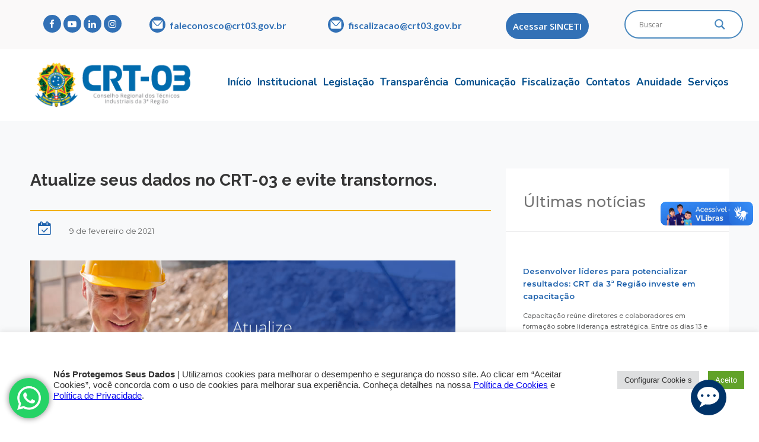

--- FILE ---
content_type: text/html; charset=UTF-8
request_url: https://www.crt03.gov.br/atualize-seus-dados-no-crt-03-e-evite-transtornos/
body_size: 31756
content:
<!DOCTYPE html>
<html lang="pt-BR" itemscope itemtype="https://schema.org/BlogPosting">
<head>

	<meta charset="UTF-8">
	<meta name="viewport" content="width=device-width, initial-scale=1">

	<title>Atualize seus dados no CRT-03 e evite transtornos. | Conselho Regional dos Técnicos Industriais da 3ª Região - Alagoas, Paraíba, Pernambuco e Sergipe</title>

	<link rel="profile" href="http://gmpg.org/xfn/11">
	<link rel="pingback" href="https://www.crt03.gov.br/xmlrpc.php">

	<meta name='robots' content='index, follow, max-image-preview:large, max-snippet:-1, max-video-preview:-1' />

	<!-- This site is optimized with the Yoast SEO plugin v26.6 - https://yoast.com/wordpress/plugins/seo/ -->
	<link rel="canonical" href="https://www.crt03.gov.br/atualize-seus-dados-no-crt-03-e-evite-transtornos/" />
	<meta property="og:locale" content="pt_BR" />
	<meta property="og:type" content="article" />
	<meta property="og:title" content="Atualize seus dados no CRT-03 e evite transtornos. - Conselho Regional dos Técnicos Industriais da 3ª Região - Alagoas, Paraíba, Pernambuco e Sergipe" />
	<meta property="og:description" content="Caro profissional, você não precisa sair de casa para atualizar seus dados, é rápido, fácil e garante estarmos sempre perto de você. Entre no seu perfil como profissional no SINCETI e atualize seus dados cadastrais como endereço, telefone, e-mail dentre outros. Assim você ficará mais próximo do conselho. Através da sua atualização, você receberá inclusive [&hellip;]" />
	<meta property="og:url" content="https://www.crt03.gov.br/atualize-seus-dados-no-crt-03-e-evite-transtornos/" />
	<meta property="og:site_name" content="Conselho Regional dos Técnicos Industriais da 3ª Região - Alagoas, Paraíba, Pernambuco e Sergipe" />
	<meta property="article:published_time" content="2021-02-09T17:59:10+00:00" />
	<meta property="article:modified_time" content="2021-02-09T18:31:19+00:00" />
	<meta property="og:image" content="https://www.crt03.gov.br/wp-content/uploads/2021/02/Atualizacao-cadastral-crt-03-1.jpg" />
	<meta property="og:image:width" content="900" />
	<meta property="og:image:height" content="390" />
	<meta property="og:image:type" content="image/jpeg" />
	<meta name="author" content="CRT03" />
	<meta name="twitter:card" content="summary_large_image" />
	<meta name="twitter:label1" content="Escrito por" />
	<meta name="twitter:data1" content="CRT03" />
	<meta name="twitter:label2" content="Est. tempo de leitura" />
	<meta name="twitter:data2" content="2 minutos" />
	<script type="application/ld+json" class="yoast-schema-graph">{"@context":"https://schema.org","@graph":[{"@type":"WebPage","@id":"https://www.crt03.gov.br/atualize-seus-dados-no-crt-03-e-evite-transtornos/","url":"https://www.crt03.gov.br/atualize-seus-dados-no-crt-03-e-evite-transtornos/","name":"Atualize seus dados no CRT-03 e evite transtornos. - Conselho Regional dos Técnicos Industriais da 3ª Região - Alagoas, Paraíba, Pernambuco e Sergipe","isPartOf":{"@id":"https://www.crt03.gov.br/#website"},"primaryImageOfPage":{"@id":"https://www.crt03.gov.br/atualize-seus-dados-no-crt-03-e-evite-transtornos/#primaryimage"},"image":{"@id":"https://www.crt03.gov.br/atualize-seus-dados-no-crt-03-e-evite-transtornos/#primaryimage"},"thumbnailUrl":"https://www.crt03.gov.br/wp-content/uploads/2021/02/Atualizacao-cadastral-crt-03-1.jpg","datePublished":"2021-02-09T17:59:10+00:00","dateModified":"2021-02-09T18:31:19+00:00","author":{"@id":"https://www.crt03.gov.br/#/schema/person/d7c4cfb302bc3e44e9443028727aec9f"},"breadcrumb":{"@id":"https://www.crt03.gov.br/atualize-seus-dados-no-crt-03-e-evite-transtornos/#breadcrumb"},"inLanguage":"pt-BR","potentialAction":[{"@type":"ReadAction","target":["https://www.crt03.gov.br/atualize-seus-dados-no-crt-03-e-evite-transtornos/"]}]},{"@type":"ImageObject","inLanguage":"pt-BR","@id":"https://www.crt03.gov.br/atualize-seus-dados-no-crt-03-e-evite-transtornos/#primaryimage","url":"https://www.crt03.gov.br/wp-content/uploads/2021/02/Atualizacao-cadastral-crt-03-1.jpg","contentUrl":"https://www.crt03.gov.br/wp-content/uploads/2021/02/Atualizacao-cadastral-crt-03-1.jpg","width":900,"height":390},{"@type":"BreadcrumbList","@id":"https://www.crt03.gov.br/atualize-seus-dados-no-crt-03-e-evite-transtornos/#breadcrumb","itemListElement":[{"@type":"ListItem","position":1,"name":"Início","item":"https://www.crt03.gov.br/"},{"@type":"ListItem","position":2,"name":"Atualize seus dados no CRT-03 e evite transtornos."}]},{"@type":"WebSite","@id":"https://www.crt03.gov.br/#website","url":"https://www.crt03.gov.br/","name":"Conselho Regional dos Técnicos Industriais da 3ª Região - Alagoas, Paraíba, Pernambuco e Sergipe","description":"Órgão que representa os Técnicos Industriais dos estados de Alagoas, Paraíba, Pernambuco e Sergipe","potentialAction":[{"@type":"SearchAction","target":{"@type":"EntryPoint","urlTemplate":"https://www.crt03.gov.br/?s={search_term_string}"},"query-input":{"@type":"PropertyValueSpecification","valueRequired":true,"valueName":"search_term_string"}}],"inLanguage":"pt-BR"},{"@type":"Person","@id":"https://www.crt03.gov.br/#/schema/person/d7c4cfb302bc3e44e9443028727aec9f","name":"CRT03","image":{"@type":"ImageObject","inLanguage":"pt-BR","@id":"https://www.crt03.gov.br/#/schema/person/image/","url":"https://secure.gravatar.com/avatar/6cd23ca0c21054a3ae82f2344616e6ca494d0837781811e175a6c65f4ad4e0a8?s=96&d=mm&r=g","contentUrl":"https://secure.gravatar.com/avatar/6cd23ca0c21054a3ae82f2344616e6ca494d0837781811e175a6c65f4ad4e0a8?s=96&d=mm&r=g","caption":"CRT03"},"url":"https://www.crt03.gov.br/author/crt03/"}]}</script>
	<!-- / Yoast SEO plugin. -->


<link rel='dns-prefetch' href='//www.googletagmanager.com' />
<link rel="alternate" type="application/rss+xml" title="Feed para Conselho Regional dos Técnicos Industriais da 3ª Região - Alagoas, Paraíba, Pernambuco e Sergipe &raquo;" href="https://www.crt03.gov.br/feed/" />
<link rel="alternate" type="application/rss+xml" title="Feed de comentários para Conselho Regional dos Técnicos Industriais da 3ª Região - Alagoas, Paraíba, Pernambuco e Sergipe &raquo;" href="https://www.crt03.gov.br/comments/feed/" />
<link rel="alternate" type="application/rss+xml" title="Feed de comentários para Conselho Regional dos Técnicos Industriais da 3ª Região - Alagoas, Paraíba, Pernambuco e Sergipe &raquo; Atualize seus dados no CRT-03 e evite transtornos." href="https://www.crt03.gov.br/atualize-seus-dados-no-crt-03-e-evite-transtornos/feed/" />
<link rel="alternate" title="oEmbed (JSON)" type="application/json+oembed" href="https://www.crt03.gov.br/wp-json/oembed/1.0/embed?url=https%3A%2F%2Fwww.crt03.gov.br%2Fatualize-seus-dados-no-crt-03-e-evite-transtornos%2F" />
<link rel="alternate" title="oEmbed (XML)" type="text/xml+oembed" href="https://www.crt03.gov.br/wp-json/oembed/1.0/embed?url=https%3A%2F%2Fwww.crt03.gov.br%2Fatualize-seus-dados-no-crt-03-e-evite-transtornos%2F&#038;format=xml" />
<style id='wp-img-auto-sizes-contain-inline-css' type='text/css'>
img:is([sizes=auto i],[sizes^="auto," i]){contain-intrinsic-size:3000px 1500px}
/*# sourceURL=wp-img-auto-sizes-contain-inline-css */
</style>
<link rel='stylesheet' id='ht_ctc_main_css-css' href='https://www.crt03.gov.br/wp-content/plugins/click-to-chat-for-whatsapp/new/inc/assets/css/main.css?ver=4.35' type='text/css' media='all' />
<style id='wp-emoji-styles-inline-css' type='text/css'>

	img.wp-smiley, img.emoji {
		display: inline !important;
		border: none !important;
		box-shadow: none !important;
		height: 1em !important;
		width: 1em !important;
		margin: 0 0.07em !important;
		vertical-align: -0.1em !important;
		background: none !important;
		padding: 0 !important;
	}
/*# sourceURL=wp-emoji-styles-inline-css */
</style>
<style id='wp-block-library-inline-css' type='text/css'>
:root{--wp-block-synced-color:#7a00df;--wp-block-synced-color--rgb:122,0,223;--wp-bound-block-color:var(--wp-block-synced-color);--wp-editor-canvas-background:#ddd;--wp-admin-theme-color:#007cba;--wp-admin-theme-color--rgb:0,124,186;--wp-admin-theme-color-darker-10:#006ba1;--wp-admin-theme-color-darker-10--rgb:0,107,160.5;--wp-admin-theme-color-darker-20:#005a87;--wp-admin-theme-color-darker-20--rgb:0,90,135;--wp-admin-border-width-focus:2px}@media (min-resolution:192dpi){:root{--wp-admin-border-width-focus:1.5px}}.wp-element-button{cursor:pointer}:root .has-very-light-gray-background-color{background-color:#eee}:root .has-very-dark-gray-background-color{background-color:#313131}:root .has-very-light-gray-color{color:#eee}:root .has-very-dark-gray-color{color:#313131}:root .has-vivid-green-cyan-to-vivid-cyan-blue-gradient-background{background:linear-gradient(135deg,#00d084,#0693e3)}:root .has-purple-crush-gradient-background{background:linear-gradient(135deg,#34e2e4,#4721fb 50%,#ab1dfe)}:root .has-hazy-dawn-gradient-background{background:linear-gradient(135deg,#faaca8,#dad0ec)}:root .has-subdued-olive-gradient-background{background:linear-gradient(135deg,#fafae1,#67a671)}:root .has-atomic-cream-gradient-background{background:linear-gradient(135deg,#fdd79a,#004a59)}:root .has-nightshade-gradient-background{background:linear-gradient(135deg,#330968,#31cdcf)}:root .has-midnight-gradient-background{background:linear-gradient(135deg,#020381,#2874fc)}:root{--wp--preset--font-size--normal:16px;--wp--preset--font-size--huge:42px}.has-regular-font-size{font-size:1em}.has-larger-font-size{font-size:2.625em}.has-normal-font-size{font-size:var(--wp--preset--font-size--normal)}.has-huge-font-size{font-size:var(--wp--preset--font-size--huge)}.has-text-align-center{text-align:center}.has-text-align-left{text-align:left}.has-text-align-right{text-align:right}.has-fit-text{white-space:nowrap!important}#end-resizable-editor-section{display:none}.aligncenter{clear:both}.items-justified-left{justify-content:flex-start}.items-justified-center{justify-content:center}.items-justified-right{justify-content:flex-end}.items-justified-space-between{justify-content:space-between}.screen-reader-text{border:0;clip-path:inset(50%);height:1px;margin:-1px;overflow:hidden;padding:0;position:absolute;width:1px;word-wrap:normal!important}.screen-reader-text:focus{background-color:#ddd;clip-path:none;color:#444;display:block;font-size:1em;height:auto;left:5px;line-height:normal;padding:15px 23px 14px;text-decoration:none;top:5px;width:auto;z-index:100000}html :where(.has-border-color){border-style:solid}html :where([style*=border-top-color]){border-top-style:solid}html :where([style*=border-right-color]){border-right-style:solid}html :where([style*=border-bottom-color]){border-bottom-style:solid}html :where([style*=border-left-color]){border-left-style:solid}html :where([style*=border-width]){border-style:solid}html :where([style*=border-top-width]){border-top-style:solid}html :where([style*=border-right-width]){border-right-style:solid}html :where([style*=border-bottom-width]){border-bottom-style:solid}html :where([style*=border-left-width]){border-left-style:solid}html :where(img[class*=wp-image-]){height:auto;max-width:100%}:where(figure){margin:0 0 1em}html :where(.is-position-sticky){--wp-admin--admin-bar--position-offset:var(--wp-admin--admin-bar--height,0px)}@media screen and (max-width:600px){html :where(.is-position-sticky){--wp-admin--admin-bar--position-offset:0px}}
/*# sourceURL=/wp-includes/css/dist/block-library/common.min.css */
</style>
<style id='classic-theme-styles-inline-css' type='text/css'>
/*! This file is auto-generated */
.wp-block-button__link{color:#fff;background-color:#32373c;border-radius:9999px;box-shadow:none;text-decoration:none;padding:calc(.667em + 2px) calc(1.333em + 2px);font-size:1.125em}.wp-block-file__button{background:#32373c;color:#fff;text-decoration:none}
/*# sourceURL=/wp-includes/css/classic-themes.min.css */
</style>
<link rel='stylesheet' id='contact-form-7-css' href='https://www.crt03.gov.br/wp-content/plugins/contact-form-7/includes/css/styles.css?ver=6.1.4' type='text/css' media='all' />
<link rel='stylesheet' id='cookie-law-info-css' href='https://www.crt03.gov.br/wp-content/plugins/cookie-law-info/legacy/public/css/cookie-law-info-public.css?ver=3.3.9.1' type='text/css' media='all' />
<link rel='stylesheet' id='cookie-law-info-gdpr-css' href='https://www.crt03.gov.br/wp-content/plugins/cookie-law-info/legacy/public/css/cookie-law-info-gdpr.css?ver=3.3.9.1' type='text/css' media='all' />
<link rel='stylesheet' id='dslc-fontawesome-css' href='https://www.crt03.gov.br/wp-content/plugins/live-composer-page-builder/css/font-awesome.css?ver=2.0.6' type='text/css' media='all' />
<link rel='stylesheet' id='dslc-plugins-css-css' href='https://www.crt03.gov.br/wp-content/plugins/live-composer-page-builder/css/dist/frontend.plugins.min.css?ver=2.0.6' type='text/css' media='all' />
<link rel='stylesheet' id='dslc-frontend-css-css' href='https://www.crt03.gov.br/wp-content/plugins/live-composer-page-builder/css/dist/frontend.min.css?ver=2.0.6' type='text/css' media='all' />
<link rel='stylesheet' id='lct-base-style-css' href='https://www.crt03.gov.br/wp-content/themes/lc-blank-master/style.css?ver=1.0' type='text/css' media='all' />
<link rel='stylesheet' id='wpdreams-asl-basic-css' href='https://www.crt03.gov.br/wp-content/plugins/ajax-search-lite/css/style.basic.css?ver=4.13.4' type='text/css' media='all' />
<style id='wpdreams-asl-basic-inline-css' type='text/css'>

					div[id*='ajaxsearchlitesettings'].searchsettings .asl_option_inner label {
						font-size: 0px !important;
						color: rgba(0, 0, 0, 0);
					}
					div[id*='ajaxsearchlitesettings'].searchsettings .asl_option_inner label:after {
						font-size: 11px !important;
						position: absolute;
						top: 0;
						left: 0;
						z-index: 1;
					}
					.asl_w_container {
						width: 100%;
						margin: 0px 0px 0px 0px;
						min-width: 200px;
					}
					div[id*='ajaxsearchlite'].asl_m {
						width: 100%;
					}
					div[id*='ajaxsearchliteres'].wpdreams_asl_results div.resdrg span.highlighted {
						font-weight: bold;
						color: rgba(217, 49, 43, 1);
						background-color: rgba(238, 238, 238, 1);
					}
					div[id*='ajaxsearchliteres'].wpdreams_asl_results .results img.asl_image {
						width: 70px;
						height: 70px;
						object-fit: cover;
					}
					div[id*='ajaxsearchlite'].asl_r .results {
						max-height: none;
					}
					div[id*='ajaxsearchlite'].asl_r {
						position: absolute;
					}
				
							.asl_w, .asl_w * {font-family:&quot;Nunito&quot; !important;}
							.asl_m input[type=search]::placeholder{font-family:&quot;Nunito&quot; !important;}
							.asl_m input[type=search]::-webkit-input-placeholder{font-family:&quot;Nunito&quot; !important;}
							.asl_m input[type=search]::-moz-placeholder{font-family:&quot;Nunito&quot; !important;}
							.asl_m input[type=search]:-ms-input-placeholder{font-family:&quot;Nunito&quot; !important;}
						
						div.asl_r.asl_w.vertical .results .item::after {
							display: block;
							position: absolute;
							bottom: 0;
							content: '';
							height: 1px;
							width: 100%;
							background: #D8D8D8;
						}
						div.asl_r.asl_w.vertical .results .item.asl_last_item::after {
							display: none;
						}
					 button {
    background-color: #fff !important;
    padding-top: 0px !important; 

}
/*# sourceURL=wpdreams-asl-basic-inline-css */
</style>
<link rel='stylesheet' id='wpdreams-asl-instance-css' href='https://www.crt03.gov.br/wp-content/plugins/ajax-search-lite/css/style-curvy-blue.css?ver=4.13.4' type='text/css' media='all' />
<link rel='stylesheet' id='slb_core-css' href='https://www.crt03.gov.br/wp-content/plugins/simple-lightbox/client/css/app.css?ver=2.9.4' type='text/css' media='all' />
<!--n2css--><!--n2js--><script type="text/javascript" src="https://www.crt03.gov.br/wp-includes/js/jquery/jquery.min.js?ver=3.7.1" id="jquery-core-js"></script>
<script type="text/javascript" src="https://www.crt03.gov.br/wp-includes/js/jquery/jquery-migrate.min.js?ver=3.4.1" id="jquery-migrate-js"></script>
<script type="text/javascript" id="cookie-law-info-js-extra">
/* <![CDATA[ */
var Cli_Data = {"nn_cookie_ids":[],"cookielist":[],"non_necessary_cookies":[],"ccpaEnabled":"","ccpaRegionBased":"","ccpaBarEnabled":"","strictlyEnabled":["necessary","obligatoire"],"ccpaType":"gdpr","js_blocking":"1","custom_integration":"","triggerDomRefresh":"","secure_cookies":""};
var cli_cookiebar_settings = {"animate_speed_hide":"500","animate_speed_show":"500","background":"#FFF","border":"#b1a6a6c2","border_on":"","button_1_button_colour":"#61a229","button_1_button_hover":"#4e8221","button_1_link_colour":"#fff","button_1_as_button":"1","button_1_new_win":"","button_2_button_colour":"#333","button_2_button_hover":"#292929","button_2_link_colour":"#444","button_2_as_button":"","button_2_hidebar":"","button_3_button_colour":"#dedfe0","button_3_button_hover":"#b2b2b3","button_3_link_colour":"#333333","button_3_as_button":"1","button_3_new_win":"","button_4_button_colour":"#dedfe0","button_4_button_hover":"#b2b2b3","button_4_link_colour":"#333333","button_4_as_button":"1","button_7_button_colour":"#61a229","button_7_button_hover":"#4e8221","button_7_link_colour":"#fff","button_7_as_button":"1","button_7_new_win":"","font_family":"Helvetica, Arial, sans-serif","header_fix":"","notify_animate_hide":"1","notify_animate_show":"","notify_div_id":"#cookie-law-info-bar","notify_position_horizontal":"right","notify_position_vertical":"bottom","scroll_close":"","scroll_close_reload":"","accept_close_reload":"","reject_close_reload":"","showagain_tab":"","showagain_background":"#fff","showagain_border":"#000","showagain_div_id":"#cookie-law-info-again","showagain_x_position":"100px","text":"#333333","show_once_yn":"","show_once":"10000","logging_on":"","as_popup":"","popup_overlay":"1","bar_heading_text":"","cookie_bar_as":"banner","popup_showagain_position":"bottom-right","widget_position":"left"};
var log_object = {"ajax_url":"https://www.crt03.gov.br/wp-admin/admin-ajax.php"};
//# sourceURL=cookie-law-info-js-extra
/* ]]> */
</script>
<script type="text/javascript" src="https://www.crt03.gov.br/wp-content/plugins/cookie-law-info/legacy/public/js/cookie-law-info-public.js?ver=3.3.9.1" id="cookie-law-info-js"></script>
<script type="text/javascript" src="https://www.crt03.gov.br/wp-content/plugins/html5-responsive-faq/js/hrf-script.js?ver=6.9" id="html5-responsive-faq-js"></script>
<script type="text/javascript" id="3d-flip-book-client-locale-loader-js-extra">
/* <![CDATA[ */
var FB3D_CLIENT_LOCALE = {"ajaxurl":"https://www.crt03.gov.br/wp-admin/admin-ajax.php","dictionary":{"Table of contents":"Table of contents","Close":"Close","Bookmarks":"Bookmarks","Thumbnails":"Thumbnails","Search":"Search","Share":"Share","Facebook":"Facebook","Twitter":"Twitter","Email":"Email","Play":"Play","Previous page":"Previous page","Next page":"Next page","Zoom in":"Zoom in","Zoom out":"Zoom out","Fit view":"Fit view","Auto play":"Auto play","Full screen":"Full screen","More":"More","Smart pan":"Smart pan","Single page":"Single page","Sounds":"Sounds","Stats":"Stats","Print":"Print","Download":"Download","Goto first page":"Goto first page","Goto last page":"Goto last page"},"images":"https://www.crt03.gov.br/wp-content/plugins/interactive-3d-flipbook-powered-physics-engine/assets/images/","jsData":{"urls":[],"posts":{"ids_mis":[],"ids":[]},"pages":[],"firstPages":[],"bookCtrlProps":[],"bookTemplates":[]},"key":"3d-flip-book","pdfJS":{"pdfJsLib":"https://www.crt03.gov.br/wp-content/plugins/interactive-3d-flipbook-powered-physics-engine/assets/js/pdf.min.js?ver=4.3.136","pdfJsWorker":"https://www.crt03.gov.br/wp-content/plugins/interactive-3d-flipbook-powered-physics-engine/assets/js/pdf.worker.js?ver=4.3.136","stablePdfJsLib":"https://www.crt03.gov.br/wp-content/plugins/interactive-3d-flipbook-powered-physics-engine/assets/js/stable/pdf.min.js?ver=2.5.207","stablePdfJsWorker":"https://www.crt03.gov.br/wp-content/plugins/interactive-3d-flipbook-powered-physics-engine/assets/js/stable/pdf.worker.js?ver=2.5.207","pdfJsCMapUrl":"https://www.crt03.gov.br/wp-content/plugins/interactive-3d-flipbook-powered-physics-engine/assets/cmaps/"},"cacheurl":"https://www.crt03.gov.br/wp-content/uploads/3d-flip-book/cache/","pluginsurl":"https://www.crt03.gov.br/wp-content/plugins/","pluginurl":"https://www.crt03.gov.br/wp-content/plugins/interactive-3d-flipbook-powered-physics-engine/","thumbnailSize":{"width":"150","height":"150"},"version":"1.16.17"};
//# sourceURL=3d-flip-book-client-locale-loader-js-extra
/* ]]> */
</script>
<script type="text/javascript" src="https://www.crt03.gov.br/wp-content/plugins/interactive-3d-flipbook-powered-physics-engine/assets/js/client-locale-loader.js?ver=1.16.17" id="3d-flip-book-client-locale-loader-js" async="async" data-wp-strategy="async"></script>
<script type="text/javascript" src="https://www.crt03.gov.br/wp-content/plugins/live-composer-page-builder/js/dist/client_plugins.min.js?ver=2.0.6" id="dslc-plugins-js-js"></script>

<!-- Snippet da etiqueta do Google (gtag.js) adicionado pelo Site Kit -->
<!-- Snippet do Google Análises adicionado pelo Site Kit -->
<script type="text/javascript" src="https://www.googletagmanager.com/gtag/js?id=GT-WBZWVX2" id="google_gtagjs-js" async></script>
<script type="text/javascript" id="google_gtagjs-js-after">
/* <![CDATA[ */
window.dataLayer = window.dataLayer || [];function gtag(){dataLayer.push(arguments);}
gtag("set","linker",{"domains":["www.crt03.gov.br"]});
gtag("js", new Date());
gtag("set", "developer_id.dZTNiMT", true);
gtag("config", "GT-WBZWVX2");
//# sourceURL=google_gtagjs-js-after
/* ]]> */
</script>

<!-- OG: 3.3.8 -->
<meta property="og:image" content="https://www.crt03.gov.br/wp-content/uploads/2021/02/Atualizacao-cadastral-crt-03-1.jpg"><meta property="og:image:secure_url" content="https://www.crt03.gov.br/wp-content/uploads/2021/02/Atualizacao-cadastral-crt-03-1.jpg"><meta property="og:image:width" content="900"><meta property="og:image:height" content="390"><meta property="og:image:alt" content="Atualizacao-cadastral-crt-03"><meta property="og:image:type" content="image/jpeg"><meta property="og:description" content="Caro profissional, você não precisa sair de casa para atualizar seus dados, é rápido, fácil e garante estarmos sempre perto de você. Entre no seu perfil como profissional no SINCETI e atualize seus dados cadastrais como endereço, telefone, e-mail dentre outros. Assim você ficará mais próximo do conselho. Através da sua atualização, você receberá inclusive..."><meta property="og:type" content="article"><meta property="og:locale" content="pt_BR"><meta property="og:site_name" content="Conselho Regional dos Técnicos Industriais da 3ª Região - Alagoas, Paraíba, Pernambuco e Sergipe"><meta property="og:title" content="Atualize seus dados no CRT-03 e evite transtornos."><meta property="og:url" content="https://www.crt03.gov.br/atualize-seus-dados-no-crt-03-e-evite-transtornos/"><meta property="og:updated_time" content="2021-02-09T15:31:19-03:00">
<meta property="article:published_time" content="2021-02-09T17:59:10+00:00"><meta property="article:modified_time" content="2021-02-09T18:31:19+00:00"><meta property="article:section" content="Avisos"><meta property="article:author:username" content="CRT03">
<meta property="twitter:partner" content="ogwp"><meta property="twitter:card" content="summary_large_image"><meta property="twitter:image" content="https://www.crt03.gov.br/wp-content/uploads/2021/02/Atualizacao-cadastral-crt-03-1.jpg"><meta property="twitter:image:alt" content="Atualizacao-cadastral-crt-03"><meta property="twitter:title" content="Atualize seus dados no CRT-03 e evite transtornos."><meta property="twitter:description" content="Caro profissional, você não precisa sair de casa para atualizar seus dados, é rápido, fácil e garante estarmos sempre perto de você. Entre no seu perfil como profissional no SINCETI e atualize seus..."><meta property="twitter:url" content="https://www.crt03.gov.br/atualize-seus-dados-no-crt-03-e-evite-transtornos/"><meta property="twitter:label1" content="Reading time"><meta property="twitter:data1" content="1 minute">
<meta itemprop="image" content="https://www.crt03.gov.br/wp-content/uploads/2021/02/Atualizacao-cadastral-crt-03-1.jpg"><meta itemprop="name" content="Atualize seus dados no CRT-03 e evite transtornos."><meta itemprop="description" content="Caro profissional, você não precisa sair de casa para atualizar seus dados, é rápido, fácil e garante estarmos sempre perto de você. Entre no seu perfil como profissional no SINCETI e atualize seus dados cadastrais como endereço, telefone, e-mail dentre outros. Assim você ficará mais próximo do conselho. Através da sua atualização, você receberá inclusive..."><meta itemprop="datePublished" content="2021-02-09"><meta itemprop="dateModified" content="2021-02-09T18:31:19+00:00">
<meta property="profile:username" content="CRT03">
<!-- /OG -->

<link rel="https://api.w.org/" href="https://www.crt03.gov.br/wp-json/" /><link rel="alternate" title="JSON" type="application/json" href="https://www.crt03.gov.br/wp-json/wp/v2/posts/3079" /><link rel="EditURI" type="application/rsd+xml" title="RSD" href="https://www.crt03.gov.br/xmlrpc.php?rsd" />
<meta name="generator" content="WordPress 6.9" />
<link rel='shortlink' href='https://www.crt03.gov.br/?p=3079' />
   <script type="text/javascript">
   var _gaq = _gaq || [];
   _gaq.push(['_setAccount', 'G-4DYN4P3Q5Z']);
   _gaq.push(['_trackPageview']);
   (function() {
   var ga = document.createElement('script'); ga.type = 'text/javascript'; ga.async = true;
   ga.src = ('https:' == document.location.protocol ? 'https://ssl' : 'http://www') + '.google-analytics.com/ga.js';
   var s = document.getElementsByTagName('script')[0]; s.parentNode.insertBefore(ga, s);
   })();
   </script>
<meta name="generator" content="Site Kit by Google 1.168.0" /><!-- HFCM by 99 Robots - Snippet # 1: Chat -->
<script src="https://www.xcontactcenter.com.br/teste/cdn/crt/balao.js"></script>
<!-- /end HFCM by 99 Robots -->
				<link rel="preconnect" href="https://fonts.gstatic.com" crossorigin />
				<link rel="preload" as="style" href="//fonts.googleapis.com/css?family=Open+Sans&display=swap" />
								<link rel="stylesheet" href="//fonts.googleapis.com/css?family=Open+Sans&display=swap" media="all" />
				<style type="text/css">.dslc-modules-section-wrapper, .dslca-add-modules-section { width : 1180px; } .dslc-modules-section:not(.dslc-full) { padding-left: 4%;  padding-right: 4%; } .dslc-modules-section { width:px;margin-left:0%;margin-right:0%;margin-bottom:0px;padding-bottom:80px;padding-top:80px;padding-left:0%;padding-right:0%;background-image:none;background-repeat:repeat;background-position:left top;background-attachment:scroll;background-size:auto;border-width:0px;border-style:solid; }

/*  CSS FOR POST ID: 1914 */
#dslc-module-56bee0d6326 ul.dslc-social{text-align:center ;padding-top:8px;} #dslc-module-56bee0d6326 ul.dslc-social a.dslc-social-icon{border-radius:50px;width:30px;height:30px;font-size:15px;} #dslc-module-56bee0d6326 ul.dslc-social a.dslc-social-icon{background-color:#3271b6 ;} #dslc-module-56bee0d6326 ul.dslc-social a.dslc-social-icon:hover{background-color:#3271b6 ;} #dslc-module-56bee0d6326 ul.dslc-social li{margin-right:4px;} #dslc-module-56bee0d6326 ul.dslc-social .dslc-icon{color:#ffffff ;} #dslc-module-56bee0d6326 ul.dslc-social a.dslc-social-icon:hover .dslc-icon{color:#ffffff ;} #dslc-module-56bee0d6326 .dslc-social-label{font-size:13px;font-weight:400;font-family:"Open Sans";font-style:normal ;line-height:30px;text-transform:none ;} @media only screen and (min-width : 768px) and (max-width : 1024px)  {#dslc-module-56bee0d6326 ul.dslc-social{text-align:left ;} #dslc-module-56bee0d6326 ul.dslc-social a.dslc-social-icon{width:24px;height:24px;font-size:14px;} #dslc-module-56bee0d6326 ul.dslc-social li{margin-right:9px;} }@media only screen and ( max-width: 767px ) {#dslc-module-56bee0d6326 ul.dslc-social{text-align:left ;margin-bottom:10px;} #dslc-module-56bee0d6326 ul.dslc-social a.dslc-social-icon{width:30px;height:30px;font-size:15px;} #dslc-module-56bee0d6326 ul.dslc-social li{margin-right:10px;} }#dslc-module-1d7e7c22883 .dslc-info-box{text-align:left ;background-repeat:repeat ;background-attachment:scroll ;background-position:top left ;padding-top:10px;padding-bottom:10px;padding-left:0px;padding-right:0px;} #dslc-module-1d7e7c22883 .dslc-info-box-main-wrap{max-width:100%;} #dslc-module-1d7e7c22883 .dslc-info-box-wrapper{background-color:rgba(0,0,0,0) ;background-repeat:repeat ;background-attachment:scroll ;background-position:top left ;} #dslc-module-1d7e7c22883 .dslc-info-box-image-inner .dslc-icon,#dslc-module-1d7e7c22883 .dslc-info-box-image-inner svg{color:#ffffff ; fill:#ffffff ;font-size:27px; width:27px; height:27px;} #dslc-module-1d7e7c22883 .dslc-info-box-image-inner{width:28px;height:28px;background-color:rgba(0,0,0,0) ;border-radius:100px;} #dslc-module-1d7e7c22883 .dslc-info-box-image{text-align:left ;margin-top:0px;margin-bottom:0px;} #dslc-module-1d7e7c22883 .dslc-info-box-image,#dslc-module-1d7e7c22883 .dslc-info-box-icon-pos-aside .dslc-info-box-image{margin-right:0px;margin-left:0px;} #dslc-module-1d7e7c22883 .dslc-info-box-image-alt{text-align:center ;} #dslc-module-1d7e7c22883 .dslc-info-box-image-alt-inner img{margin-bottom:25px;} #dslc-module-1d7e7c22883 .dslc-info-box-title{text-align:left ;margin-top:5px;margin-left:6px;} #dslc-module-1d7e7c22883 .dslc-info-box-title h4{color:#3271b6 ;font-size:16px;font-weight:600;font-family:"Lato";text-transform:none ;line-height:22px;} #dslc-module-1d7e7c22883 .dslc-info-box-content{text-align:inherit ;margin-bottom:28px;} #dslc-module-1d7e7c22883 .dslc-info-box-content,#dslc-module-1d7e7c22883 .dslc-info-box-content p{font-size:14px;font-weight:400;font-family:"Lato";line-height:23px;} #dslc-module-1d7e7c22883 .dslc-info-box-content li{font-size:13px;font-weight:400;font-family:"Open Sans";line-height:22px;margin-bottom:10px;} #dslc-module-1d7e7c22883 .dslc-info-box-content ul,#dslc-module-1d7e7c22883 .dslc-info-box-content ol{margin-bottom:25px;margin-left:25px;} #dslc-module-1d7e7c22883 .dslc-info-box-content ul{list-style-type:disc ;} #dslc-module-1d7e7c22883 .dslc-info-box-content ol{list-style-type:decimal ;} #dslc-module-1d7e7c22883 .dslc-info-box-button a{background-color:#5890e5 ;border-radius:3px;color:#ffffff ;font-size:11px;font-weight:800;font-family:"Open Sans";text-transform:none ;padding-top:13px;padding-bottom:13px;padding-left:16px;padding-right:16px;} #dslc-module-1d7e7c22883 .dslc-info-box-button a:hover{background-color:#3e73c2 ;color:#ffffff ;} #dslc-module-1d7e7c22883 .dslc-info-box-button a:before{opacity:1 ;} #dslc-module-1d7e7c22883 .dslc-info-box-button a.dslc-primary svg{width:11px; height:11px;} #dslc-module-1d7e7c22883 .dslc-info-box-button a.dslc-primary .dslc-icon,#dslc-module-1d7e7c22883 .dslc-info-box-button a.dslc-primary svg{color:#b0c8eb ; fill:#b0c8eb ;} #dslc-module-1d7e7c22883 .dslc-info-box-button a.dslc-secondary{background-color:#5890e5 ;border-radius:3px;color:#ffffff ;font-size:11px;font-weight:800;font-family:"Open Sans";text-transform:none ;padding-top:13px;padding-bottom:13px;padding-left:16px;padding-right:16px;} #dslc-module-1d7e7c22883 .dslc-info-box-button a.dslc-secondary:hover{background-color:#3e73c2 ;color:#ffffff ;} #dslc-module-1d7e7c22883 .dslc-info-box-button a.dslc-secondary:before{opacity:1 ;} #dslc-module-1d7e7c22883 .dslc-info-box-button a.dslc-secondary svg{width:11px; height:11px;} #dslc-module-1d7e7c22883 .dslc-info-box-button a.dslc-secondary .dslc-icon,#dslc-module-1d7e7c22883 .dslc-info-box-button a.dslc-secondary svg{color:#b0c8eb ; fill:#b0c8eb ;} #dslc-module-5b3190f6ea9 .dslc-info-box{text-align:left ;background-repeat:repeat ;background-attachment:scroll ;background-position:top left ;padding-top:10px;padding-bottom:10px;} #dslc-module-5b3190f6ea9 .dslc-info-box-main-wrap{max-width:100%;} #dslc-module-5b3190f6ea9 .dslc-info-box-wrapper{background-color:rgba(0,0,0,0) ;background-repeat:repeat ;background-attachment:scroll ;background-position:top left ;} #dslc-module-5b3190f6ea9 .dslc-info-box-image-inner .dslc-icon,#dslc-module-5b3190f6ea9 .dslc-info-box-image-inner svg{color:#ffffff ; fill:#ffffff ;font-size:27px; width:27px; height:27px;} #dslc-module-5b3190f6ea9 .dslc-info-box-image-inner{width:28px;height:28px;background-color:rgba(0,0,0,0) ;border-radius:100px;} #dslc-module-5b3190f6ea9 .dslc-info-box-image{text-align:left ;margin-top:0px;margin-bottom:0px;} #dslc-module-5b3190f6ea9 .dslc-info-box-image,#dslc-module-5b3190f6ea9 .dslc-info-box-icon-pos-aside .dslc-info-box-image{margin-right:0px;margin-left:0px;} #dslc-module-5b3190f6ea9 .dslc-info-box-image-alt{text-align:center ;} #dslc-module-5b3190f6ea9 .dslc-info-box-image-alt-inner img{margin-bottom:25px;} #dslc-module-5b3190f6ea9 .dslc-info-box-title{text-align:left ;margin-top:5px;margin-left:8px;} #dslc-module-5b3190f6ea9 .dslc-info-box-title h4{color:#3271b6 ;font-size:16px;font-weight:600;font-family:"Lato";text-transform:none ;line-height:22px;} #dslc-module-5b3190f6ea9 .dslc-info-box-content{text-align:inherit ;margin-bottom:28px;} #dslc-module-5b3190f6ea9 .dslc-info-box-content,#dslc-module-5b3190f6ea9 .dslc-info-box-content p{font-size:14px;font-weight:400;font-family:"Lato";line-height:23px;} #dslc-module-5b3190f6ea9 .dslc-info-box-content li{font-size:13px;font-weight:400;font-family:"Open Sans";line-height:22px;margin-bottom:10px;} #dslc-module-5b3190f6ea9 .dslc-info-box-content ul,#dslc-module-5b3190f6ea9 .dslc-info-box-content ol{margin-bottom:25px;margin-left:25px;} #dslc-module-5b3190f6ea9 .dslc-info-box-content ul{list-style-type:disc ;} #dslc-module-5b3190f6ea9 .dslc-info-box-content ol{list-style-type:decimal ;} #dslc-module-5b3190f6ea9 .dslc-info-box-button a{background-color:#5890e5 ;border-radius:3px;color:#ffffff ;font-size:11px;font-weight:800;font-family:"Open Sans";text-transform:none ;padding-top:13px;padding-bottom:13px;padding-left:16px;padding-right:16px;} #dslc-module-5b3190f6ea9 .dslc-info-box-button a:hover{background-color:#3e73c2 ;color:#ffffff ;} #dslc-module-5b3190f6ea9 .dslc-info-box-button a:before{opacity:1 ;} #dslc-module-5b3190f6ea9 .dslc-info-box-button a.dslc-primary svg{width:11px; height:11px;} #dslc-module-5b3190f6ea9 .dslc-info-box-button a.dslc-primary .dslc-icon,#dslc-module-5b3190f6ea9 .dslc-info-box-button a.dslc-primary svg{color:#b0c8eb ; fill:#b0c8eb ;} #dslc-module-5b3190f6ea9 .dslc-info-box-button a.dslc-secondary{background-color:#5890e5 ;border-radius:3px;color:#ffffff ;font-size:11px;font-weight:800;font-family:"Open Sans";text-transform:none ;padding-top:13px;padding-bottom:13px;padding-left:16px;padding-right:16px;} #dslc-module-5b3190f6ea9 .dslc-info-box-button a.dslc-secondary:hover{background-color:#3e73c2 ;color:#ffffff ;} #dslc-module-5b3190f6ea9 .dslc-info-box-button a.dslc-secondary:before{opacity:1 ;} #dslc-module-5b3190f6ea9 .dslc-info-box-button a.dslc-secondary svg{width:11px; height:11px;} #dslc-module-5b3190f6ea9 .dslc-info-box-button a.dslc-secondary .dslc-icon,#dslc-module-5b3190f6ea9 .dslc-info-box-button a.dslc-secondary svg{color:#b0c8eb ; fill:#b0c8eb ;} #dslc-module-8c6473d61b8 .dslc-button{text-align:left ;margin-top:5px;background-repeat:repeat ;background-attachment:scroll ;background-position:top left ;} #dslc-module-8c6473d61b8 .dslc-button a{background-color:#3271b6 ;border-radius:48px;padding-top:12px;padding-bottom:12px;padding-left:12px;padding-right:12px;display:inline-block ;color:#ffffff ;font-size:15px;font-style:normal ;font-weight:600;font-family:"Open Sans";text-transform:none ;} #dslc-module-8c6473d61b8 .dslc-button a:hover{background-color:#f99a2e ;color:#ffffff ;} #dslc-module-8c6473d61b8 .dslc-button a:before{opacity:1 ;} #dslc-module-8c6473d61b8 .dslc-button a svg{width:11px; height:11px;} #dslc-module-8c6473d61b8 .dslc-button a .dslc-icon,#dslc-module-8c6473d61b8 .dslc-button a svg{color:#ffffff ; fill:#ffffff ;} #dslc-module-8c6473d61b8 .dslc-button a:hover .dslc-icon,#dslc-module-8c6473d61b8 .dslc-button:hover a svg{color:#ffffff ; fill:#ffffff ;} @media only screen and (min-width : 768px) and (max-width : 1024px)  {#dslc-module-8c6473d61b8 .dslc-button a{padding-top:12px;padding-bottom:12px;padding-left:11px;padding-right:11px;font-size:10px;} #dslc-module-8c6473d61b8 .dslc-button a svg{width:11px; height:11px;} #dslc-module-8c6473d61b8 .dslc-button{text-align:left ;} }@media only screen and ( max-width: 767px ) {#dslc-module-8c6473d61b8 .dslc-button{margin-bottom:23px;text-align:center ;} #dslc-module-8c6473d61b8 .dslc-button a{padding-top:10px;padding-bottom:10px;padding-left:22px;padding-right:22px;font-size:22px;} #dslc-module-8c6473d61b8 .dslc-button a svg{width:11px; height:11px;} }#dslc-module-e1426adbd21 .dslc-module-shortcode{} #dslc-module-e1426adbd21 .dslc-module-shortcode,#dslc-module-e1426adbd21 .dslc-module-shortcode p{font-size:13px;font-weight:400;font-family:"Open Sans";font-style:normal ;line-height:22px;text-align:left ;} #dslc-module-e1426adbd21 .dslc-module-shortcode p{margin-bottom:25px;} #dslc-module-e1426adbd21 .dslc-module-shortcode h1{font-size:25px;font-weight:400;font-family:"Open Sans";font-style:normal ;line-height:35px;margin-bottom:15px;text-align:left ;} #dslc-module-e1426adbd21 .dslc-module-shortcode h2{font-size:23px;font-weight:400;font-family:"Open Sans";font-style:normal ;line-height:33px;margin-bottom:15px;text-align:left ;} #dslc-module-e1426adbd21 .dslc-module-shortcode h3{font-size:21px;font-weight:400;font-family:"Open Sans";font-style:normal ;line-height:31px;margin-bottom:15px;text-align:left ;} #dslc-module-e1426adbd21 .dslc-module-shortcode h4{font-size:19px;font-weight:400;font-family:"Open Sans";font-style:normal ;line-height:29px;margin-bottom:15px;text-align:left ;} #dslc-module-e1426adbd21 .dslc-module-shortcode h5{font-size:17px;font-weight:400;font-family:"Open Sans";font-style:normal ;line-height:27px;margin-bottom:15px;text-align:left ;} #dslc-module-e1426adbd21 .dslc-module-shortcode h6{font-size:15px;font-weight:400;font-family:"Open Sans";font-style:normal ;line-height:25px;margin-bottom:15px;text-align:left ;} #dslc-module-e1426adbd21 .dslc-module-shortcode li{font-size:13px;font-weight:400;font-family:"Open Sans";line-height:22px;margin-bottom:10px;} #dslc-module-e1426adbd21 .dslc-module-shortcode ul,#dslc-module-e1426adbd21 .dslc-module-shortcode ol{margin-bottom:25px;margin-left:25px;} #dslc-module-e1426adbd21 .dslc-module-shortcode ul{list-style-type:disc ;} #dslc-module-e1426adbd21 .dslc-module-shortcode ol{list-style-type:decimal ;} #dslc-module-e1426adbd21 input[type=text],#dslc-module-e1426adbd21 input[type=password],#dslc-module-e1426adbd21 input[type=number],#dslc-module-e1426adbd21 input[type=email],#dslc-module-e1426adbd21 input[type=tel],#dslc-module-e1426adbd21 textarea,#dslc-module-e1426adbd21 select{background-color:#fff ;color:#4d4d4d ;font-size:13px;font-weight:500;font-family:"Open Sans";width:100%;padding-top:10px;padding-bottom:10px;padding-left:15px;padding-right:15px;border-color:#ddd;border-width:1px;border-style:solid solid solid solid;} #dslc-module-e1426adbd21 textarea{line-height:23px;} #dslc-module-e1426adbd21 .dslc-module-shortcode blockquote{background-repeat:repeat ;background-attachment:scroll ;background-position:top left ;} #dslc-module-e1426adbd21 .dslc-module-shortcode blockquote,#dslc-module-e1426adbd21 .dslc-module-shortcode blockquote p{font-size:13px;font-weight:400;font-family:"Open Sans";line-height:22px;} #dslc-module-e1426adbd21 blockquote,#dslc-module-e1426adbd21 .dslc-module-shortcode blockquote p{text-align:left ;} #dslc-module-e1426adbd21 input[type=submit],#dslc-module-e1426adbd21 input[type=button],#dslc-module-e1426adbd21 button{background-color:#5890e5 ;border-radius:3px;color:#fff ;font-size:13px;font-weight:500;font-family:"Open Sans";line-height:13px;padding-top:10px;padding-bottom:10px;padding-left:15px;padding-right:15px;border-color:#5890e5;} #dslc-module-e1426adbd21 input[type=submit]:hover,#dslc-module-e1426adbd21 input[type=button]:hover,#dslc-module-e1426adbd21 button:hover{background-color:#5890e5 ;color:#fff ;border-color:#5890e5;} #dslc-module-925fb3b3866 .dslc-image-container{text-align:left ;} #dslc-module-925fb3b3866 .dslc-image{} #dslc-module-925fb3b3866 .dslc-image,#dslc-module-925fb3b3866 .dslc-image a,#dslc-module-925fb3b3866 .dslc-image img{width:auto ;} #dslc-module-925fb3b3866 .dslc-image-caption{text-align:center ;font-size:13px;font-weight:400;line-height:22px;margin-top:20px;} #dslc-module-1147264bb4f .dslc-navigation{text-align:right ;} #dslc-module-1147264bb4f .dslc-navigation-inner{background-repeat:repeat ;background-attachment:scroll ;background-position:top left ;background-size:auto ;padding-top:33px;padding-bottom:33px;} #dslc-module-1147264bb4f .dslc-navigation .menu > li > a{color:#024e8c ;font-size:17px;font-weight:700;font-family:"Nunito";line-height:22px;text-transform:none ;} #dslc-module-1147264bb4f .dslc-navigation .menu > li > a:hover{color:#fa8219 ;} #dslc-module-1147264bb4f .dslc-navigation .menu > li.current-menu-item > a{color:#fa8219 ;} #dslc-module-1147264bb4f .dslc-navigation .menu > li{margin-left:10px;margin-top:10px;} #dslc-module-1147264bb4f .dslc-navigation-arrow{display:none ;color:#555555 ;font-size:10px;margin-left:10px;} #dslc-module-1147264bb4f .dslc-navigation .menu ul:before{text-align:left ;background-color:#fff ;background-repeat:repeat ;background-attachment:scroll ;background-position:top left ;border-color:#ededed;border-width:1px;border-style:solid solid solid solid;} #dslc-module-1147264bb4f .dslc-navigation .menu ul{padding-top:10px;padding-bottom:10px;padding-left:10px;padding-right:10px;} #dslc-module-1147264bb4f .dslc-navigation .menu ul li a{color:#605e5c ;font-size:15px;font-weight:600;font-family:"Open Sans";line-height:13px;padding-top:17px;padding-bottom:17px;text-transform:none ;border-color:#ededed;border-width:1px;border-style:none none solid none;} #dslc-module-1147264bb4f .dslc-navigation .menu ul li > a:hover{border-color:#ededed;} #dslc-module-1147264bb4f .dslc-navigation .menu ul li.current-menu-item > a{color:#3271b6 ;border-color:#ededed;} #dslc-module-1147264bb4f .dslc-navigation .menu ul li a:hover{color:#3271b6 ;} @media only screen and (min-width : 768px) and (max-width : 1024px)  {#dslc-module-1147264bb4f .dslc-mobile-navigation{text-align:right ;margin-top:-42px;} #dslc-module-1147264bb4f .dslc-mobile-navigation-hook{color:#f99a2e ;font-size:24px; line-height:24px;} }@media only screen and ( max-width: 767px ) {#dslc-module-1147264bb4f .dslc-mobile-navigation{text-align:right ;margin-top:-85px;} #dslc-module-1147264bb4f .dslc-mobile-navigation-hook{color:#f99a2e ;font-size:40px; line-height:40px;} }

/*  CSS FOR POST ID: 1916 */
#dslc-module-5a1832c9393 .dslc-image-container{text-align:center ;} #dslc-module-5a1832c9393 .dslc-image{} #dslc-module-5a1832c9393 .dslc-image,#dslc-module-5a1832c9393 .dslc-image a,#dslc-module-5a1832c9393 .dslc-image img{width:auto ;} #dslc-module-5a1832c9393 .dslc-image-caption{text-align:center ;font-size:13px;font-weight:400;line-height:22px;margin-top:20px;} #dslc-module-a077ebeed31 .dslc-text-module-content{margin-left:23px;padding-top:18px;padding-bottom:18px;background-repeat:repeat ;background-attachment:scroll ;background-position:top left ;background-size:auto ;} #dslc-module-a077ebeed31 .dslc-text-module-content,#dslc-module-a077ebeed31 .dslc-text-module-content .dslca-editable-content,#dslc-module-a077ebeed31 .dslc-text-module-content p{color:#ffffff ;font-size:27px;font-weight:600;font-family:"Open Sans";font-style:normal ;line-height:22px;text-transform:none ;text-align:center ;} #dslc-module-a077ebeed31 .dslc-text-module-content p{margin-bottom:25px;} #dslc-module-a077ebeed31 .dslc-text-module-content h1{font-size:25px;font-weight:400;font-family:"Open Sans";font-style:normal ;line-height:35px;text-transform:none ;margin-bottom:15px;text-align:left ;} #dslc-module-a077ebeed31 .dslc-text-module-content h2{font-size:23px;font-weight:400;font-family:"Open Sans";font-style:normal ;line-height:33px;text-transform:none ;margin-bottom:15px;text-align:left ;} #dslc-module-a077ebeed31 .dslc-text-module-content h3{font-size:21px;font-weight:400;font-family:"Open Sans";font-style:normal ;line-height:31px;text-transform:none ;margin-bottom:15px;text-align:left ;} #dslc-module-a077ebeed31 .dslc-text-module-content h4{font-size:19px;font-weight:400;font-family:"Open Sans";font-style:normal ;line-height:29px;text-transform:none ;margin-bottom:15px;text-align:left ;} #dslc-module-a077ebeed31 .dslc-text-module-content h5{font-size:17px;font-weight:400;font-family:"Open Sans";font-style:normal ;line-height:27px;text-transform:none ;margin-bottom:15px;text-align:left ;} #dslc-module-a077ebeed31 .dslc-text-module-content h6{font-size:15px;font-weight:400;font-family:"Open Sans";font-style:normal ;line-height:25px;text-transform:none ;margin-bottom:15px;text-align:left ;} #dslc-module-a077ebeed31 .dslc-text-module-content li{font-size:13px;font-weight:400;font-family:"Open Sans";line-height:22px;margin-bottom:10px;} #dslc-module-a077ebeed31 .dslc-text-module-content ul,#dslc-module-a077ebeed31 .dslc-text-module-content ol{margin-bottom:25px;margin-left:25px;} #dslc-module-a077ebeed31 .dslc-text-module-content ul{list-style-type:disc ;text-align:left ;} #dslc-module-a077ebeed31 .dslc-text-module-content ol{list-style-type:decimal ;} #dslc-module-a077ebeed31 input[type=text],#dslc-module-a077ebeed31 input[type=password],#dslc-module-a077ebeed31 input[type=number],#dslc-module-a077ebeed31 input[type=email],#dslc-module-a077ebeed31 input[type=tel],#dslc-module-a077ebeed31 textarea,#dslc-module-a077ebeed31 select{color:#fffff ;font-size:13px;font-weight:500;font-family:"Open Sans";margin-bottom:15px;padding-top:10px;padding-bottom:10px;padding-left:15px;padding-right:15px;background-color:#fff ;border-color:#ddd;border-width:1px;border-style:solid solid solid solid;} #dslc-module-a077ebeed31 textarea{line-height:23px;} #dslc-module-a077ebeed31 .dslc-text-module-content blockquote,#dslc-module-a077ebeed31 .dslc-text-module-content blockquote p{font-size:13px;font-weight:400;font-family:"Open Sans";line-height:22px;} #dslc-module-a077ebeed31 blockquote,#dslc-module-a077ebeed31 .dslc-text-module-content blockquote p{text-align:left ;} #dslc-module-a077ebeed31 blockquote{background-repeat:repeat ;background-attachment:scroll ;background-position:top left ;} #dslc-module-a077ebeed31 input[type=submit],#dslc-module-a077ebeed31 button{background-color:#5890e5 ;border-radius:3px;color:#fff ;font-size:13px;font-weight:500;font-family:"Open Sans";line-height:13px;padding-top:10px;padding-bottom:10px;padding-left:15px;padding-right:15px;border-color:#5890e5;} #dslc-module-a077ebeed31 input[type=submit]:hover,#dslc-module-a077ebeed31 button:hover{background-color:#5890e5 ;color:#fff ;border-color:#5890e5;} #dslc-module-1f14ed8ed3f .dslc-text-module-content{background-repeat:repeat ;background-attachment:scroll ;background-position:top left ;background-size:auto ;} #dslc-module-1f14ed8ed3f .dslc-text-module-content,#dslc-module-1f14ed8ed3f .dslc-text-module-content .dslca-editable-content,#dslc-module-1f14ed8ed3f .dslc-text-module-content p{color:#ffffff ;font-size:14px;font-weight:400;font-family:"Open Sans";font-style:normal ;line-height:22px;text-transform:none ;text-align:left ;} #dslc-module-1f14ed8ed3f .dslc-text-module-content p{margin-bottom:6px;} #dslc-module-1f14ed8ed3f .dslc-text-module-content h1{font-size:25px;font-weight:400;font-family:"Open Sans";font-style:normal ;line-height:35px;text-transform:none ;margin-bottom:15px;text-align:left ;} #dslc-module-1f14ed8ed3f .dslc-text-module-content h2{font-size:21px;font-weight:600;font-family:"Open Sans";font-style:normal ;line-height:33px;text-transform:none ;margin-bottom:5px;text-align:left ;} #dslc-module-1f14ed8ed3f .dslc-text-module-content h3{font-size:21px;font-weight:400;font-family:"Open Sans";font-style:normal ;line-height:31px;text-transform:none ;margin-bottom:15px;text-align:left ;} #dslc-module-1f14ed8ed3f .dslc-text-module-content h4{font-size:19px;font-weight:400;font-family:"Open Sans";font-style:normal ;line-height:29px;text-transform:none ;margin-bottom:15px;text-align:left ;} #dslc-module-1f14ed8ed3f .dslc-text-module-content h5{font-size:17px;font-weight:400;font-family:"Open Sans";font-style:normal ;line-height:27px;text-transform:none ;margin-bottom:15px;text-align:left ;} #dslc-module-1f14ed8ed3f .dslc-text-module-content h6{font-size:15px;font-weight:400;font-family:"Open Sans";font-style:normal ;line-height:25px;text-transform:none ;margin-bottom:15px;text-align:left ;} #dslc-module-1f14ed8ed3f .dslc-text-module-content li{font-size:13px;font-weight:400;font-family:"Open Sans";line-height:22px;margin-bottom:10px;} #dslc-module-1f14ed8ed3f .dslc-text-module-content ul,#dslc-module-1f14ed8ed3f .dslc-text-module-content ol{margin-bottom:25px;margin-left:25px;} #dslc-module-1f14ed8ed3f .dslc-text-module-content ul{list-style-type:disc ;text-align:left ;} #dslc-module-1f14ed8ed3f .dslc-text-module-content ol{list-style-type:decimal ;} #dslc-module-1f14ed8ed3f input[type=text],#dslc-module-1f14ed8ed3f input[type=password],#dslc-module-1f14ed8ed3f input[type=number],#dslc-module-1f14ed8ed3f input[type=email],#dslc-module-1f14ed8ed3f input[type=tel],#dslc-module-1f14ed8ed3f textarea,#dslc-module-1f14ed8ed3f select{color:#fffff ;font-size:13px;font-weight:500;font-family:"Open Sans";margin-bottom:15px;padding-top:10px;padding-bottom:10px;padding-left:15px;padding-right:15px;background-color:#fff ;border-color:#ddd;border-width:1px;border-style:solid solid solid solid;} #dslc-module-1f14ed8ed3f textarea{line-height:23px;} #dslc-module-1f14ed8ed3f .dslc-text-module-content blockquote,#dslc-module-1f14ed8ed3f .dslc-text-module-content blockquote p{font-size:13px;font-weight:400;font-family:"Open Sans";line-height:22px;} #dslc-module-1f14ed8ed3f blockquote,#dslc-module-1f14ed8ed3f .dslc-text-module-content blockquote p{text-align:left ;} #dslc-module-1f14ed8ed3f blockquote{background-repeat:repeat ;background-attachment:scroll ;background-position:top left ;} #dslc-module-1f14ed8ed3f input[type=submit],#dslc-module-1f14ed8ed3f button{background-color:#5890e5 ;border-radius:3px;color:#fff ;font-size:13px;font-weight:500;font-family:"Open Sans";line-height:13px;padding-top:10px;padding-bottom:10px;padding-left:15px;padding-right:15px;border-color:#5890e5;} #dslc-module-1f14ed8ed3f input[type=submit]:hover,#dslc-module-1f14ed8ed3f button:hover{background-color:#5890e5 ;color:#fff ;border-color:#5890e5;} #dslc-module-6dn4jobrv4o .dslc-text-module-content{background-repeat:repeat ;background-attachment:scroll ;background-position:top left ;background-size:auto ;} #dslc-module-6dn4jobrv4o .dslc-text-module-content,#dslc-module-6dn4jobrv4o .dslc-text-module-content .dslca-editable-content,#dslc-module-6dn4jobrv4o .dslc-text-module-content p{color:#ffffff ;font-size:14px;font-weight:400;font-family:"Open Sans";font-style:normal ;line-height:22px;text-transform:none ;text-align:left ;} #dslc-module-6dn4jobrv4o .dslc-text-module-content p{margin-bottom:7px;} #dslc-module-6dn4jobrv4o .dslc-text-module-content h1{font-size:25px;font-weight:400;font-family:"Open Sans";font-style:normal ;line-height:35px;text-transform:none ;margin-bottom:15px;text-align:left ;} #dslc-module-6dn4jobrv4o .dslc-text-module-content h2{font-size:21px;font-weight:600;font-family:"Open Sans";font-style:normal ;line-height:33px;text-transform:none ;margin-bottom:5px;text-align:left ;} #dslc-module-6dn4jobrv4o .dslc-text-module-content h3{font-size:16px;font-weight:700;font-family:"Open Sans";font-style:normal ;line-height:26px;text-transform:none ;margin-bottom:12px;text-align:left ;} #dslc-module-6dn4jobrv4o .dslc-text-module-content h4{font-size:19px;font-weight:400;font-family:"Open Sans";font-style:normal ;line-height:29px;text-transform:none ;margin-bottom:15px;text-align:left ;} #dslc-module-6dn4jobrv4o .dslc-text-module-content h5{font-size:17px;font-weight:400;font-family:"Open Sans";font-style:normal ;line-height:27px;text-transform:none ;margin-bottom:15px;text-align:left ;} #dslc-module-6dn4jobrv4o .dslc-text-module-content h6{font-size:15px;font-weight:400;font-family:"Open Sans";font-style:normal ;line-height:25px;text-transform:none ;margin-bottom:15px;text-align:left ;} #dslc-module-6dn4jobrv4o .dslc-text-module-content li{font-size:13px;font-weight:400;font-family:"Open Sans";line-height:22px;margin-bottom:10px;} #dslc-module-6dn4jobrv4o .dslc-text-module-content ul,#dslc-module-6dn4jobrv4o .dslc-text-module-content ol{margin-bottom:25px;margin-left:25px;} #dslc-module-6dn4jobrv4o .dslc-text-module-content ul{list-style-type:disc ;text-align:left ;} #dslc-module-6dn4jobrv4o .dslc-text-module-content ol{list-style-type:decimal ;} #dslc-module-6dn4jobrv4o input[type=text],#dslc-module-6dn4jobrv4o input[type=password],#dslc-module-6dn4jobrv4o input[type=number],#dslc-module-6dn4jobrv4o input[type=email],#dslc-module-6dn4jobrv4o input[type=tel],#dslc-module-6dn4jobrv4o textarea,#dslc-module-6dn4jobrv4o select{color:#fffff ;font-size:13px;font-weight:500;font-family:"Open Sans";margin-bottom:15px;padding-top:10px;padding-bottom:10px;padding-left:15px;padding-right:15px;background-color:#fff ;border-color:#ddd;border-width:1px;border-style:solid solid solid solid;} #dslc-module-6dn4jobrv4o textarea{line-height:23px;} #dslc-module-6dn4jobrv4o .dslc-text-module-content blockquote,#dslc-module-6dn4jobrv4o .dslc-text-module-content blockquote p{font-size:13px;font-weight:400;font-family:"Open Sans";line-height:22px;} #dslc-module-6dn4jobrv4o blockquote,#dslc-module-6dn4jobrv4o .dslc-text-module-content blockquote p{text-align:left ;} #dslc-module-6dn4jobrv4o blockquote{background-repeat:repeat ;background-attachment:scroll ;background-position:top left ;} #dslc-module-6dn4jobrv4o input[type=submit],#dslc-module-6dn4jobrv4o button{background-color:#5890e5 ;border-radius:3px;color:#fff ;font-size:13px;font-weight:500;font-family:"Open Sans";line-height:13px;padding-top:10px;padding-bottom:10px;padding-left:15px;padding-right:15px;border-color:#5890e5;} #dslc-module-6dn4jobrv4o input[type=submit]:hover,#dslc-module-6dn4jobrv4o button:hover{background-color:#5890e5 ;color:#fff ;border-color:#5890e5;} #dslc-module-8f9d76bf6fc .dslc-text-module-content{background-repeat:repeat ;background-attachment:scroll ;background-position:top left ;background-size:auto ;} #dslc-module-8f9d76bf6fc .dslc-text-module-content,#dslc-module-8f9d76bf6fc .dslc-text-module-content .dslca-editable-content,#dslc-module-8f9d76bf6fc .dslc-text-module-content p{color:#ffffff ;font-size:14px;font-weight:400;font-family:"Open Sans";font-style:normal ;line-height:22px;text-transform:none ;text-align:left ;} #dslc-module-8f9d76bf6fc .dslc-text-module-content p{margin-bottom:7px;} #dslc-module-8f9d76bf6fc .dslc-text-module-content h1{font-size:25px;font-weight:400;font-family:"Open Sans";font-style:normal ;line-height:35px;text-transform:none ;margin-bottom:15px;text-align:left ;} #dslc-module-8f9d76bf6fc .dslc-text-module-content h2{font-size:21px;font-weight:600;font-family:"Open Sans";font-style:normal ;line-height:33px;text-transform:none ;margin-bottom:5px;text-align:left ;} #dslc-module-8f9d76bf6fc .dslc-text-module-content h3{font-size:16px;font-weight:700;font-family:"Open Sans";font-style:normal ;line-height:22px;text-transform:none ;margin-bottom:-23px;padding-top:30px;padding-bottom:30px;text-align:left ;} #dslc-module-8f9d76bf6fc .dslc-text-module-content h4{font-size:19px;font-weight:400;font-family:"Open Sans";font-style:normal ;line-height:29px;text-transform:none ;margin-bottom:15px;text-align:left ;} #dslc-module-8f9d76bf6fc .dslc-text-module-content h5{font-size:17px;font-weight:400;font-family:"Open Sans";font-style:normal ;line-height:27px;text-transform:none ;margin-bottom:15px;text-align:left ;} #dslc-module-8f9d76bf6fc .dslc-text-module-content h6{font-size:15px;font-weight:400;font-family:"Open Sans";font-style:normal ;line-height:25px;text-transform:none ;margin-bottom:15px;text-align:left ;} #dslc-module-8f9d76bf6fc .dslc-text-module-content li{font-size:13px;font-weight:400;font-family:"Open Sans";line-height:22px;margin-bottom:10px;} #dslc-module-8f9d76bf6fc .dslc-text-module-content ul,#dslc-module-8f9d76bf6fc .dslc-text-module-content ol{margin-bottom:25px;margin-left:25px;} #dslc-module-8f9d76bf6fc .dslc-text-module-content ul{list-style-type:disc ;text-align:left ;} #dslc-module-8f9d76bf6fc .dslc-text-module-content ol{list-style-type:decimal ;} #dslc-module-8f9d76bf6fc input[type=text],#dslc-module-8f9d76bf6fc input[type=password],#dslc-module-8f9d76bf6fc input[type=number],#dslc-module-8f9d76bf6fc input[type=email],#dslc-module-8f9d76bf6fc input[type=tel],#dslc-module-8f9d76bf6fc textarea,#dslc-module-8f9d76bf6fc select{color:#fffff ;font-size:13px;font-weight:500;font-family:"Open Sans";margin-bottom:15px;padding-top:10px;padding-bottom:10px;padding-left:15px;padding-right:15px;background-color:#fff ;border-color:#ddd;border-width:1px;border-style:solid solid solid solid;} #dslc-module-8f9d76bf6fc textarea{line-height:23px;} #dslc-module-8f9d76bf6fc .dslc-text-module-content blockquote,#dslc-module-8f9d76bf6fc .dslc-text-module-content blockquote p{font-size:13px;font-weight:400;font-family:"Open Sans";line-height:22px;} #dslc-module-8f9d76bf6fc blockquote,#dslc-module-8f9d76bf6fc .dslc-text-module-content blockquote p{text-align:left ;} #dslc-module-8f9d76bf6fc blockquote{background-repeat:repeat ;background-attachment:scroll ;background-position:top left ;} #dslc-module-8f9d76bf6fc input[type=submit],#dslc-module-8f9d76bf6fc button{background-color:#5890e5 ;border-radius:3px;color:#fff ;font-size:13px;font-weight:500;font-family:"Open Sans";line-height:13px;padding-top:10px;padding-bottom:10px;padding-left:15px;padding-right:15px;border-color:#5890e5;} #dslc-module-8f9d76bf6fc input[type=submit]:hover,#dslc-module-8f9d76bf6fc button:hover{background-color:#5890e5 ;color:#fff ;border-color:#5890e5;} #dslc-module-65551b339e8 .dslc-button{text-align:left ;margin-top:10px;margin-bottom:10px;background-repeat:repeat ;background-attachment:scroll ;background-position:top left ;} #dslc-module-65551b339e8 .dslc-button a{background-color:#f6921e ;border-radius:48px;padding-top:12px;padding-bottom:12px;padding-left:12px;padding-right:12px;display:inline-block ;color:#ffffff ;font-size:20px;font-style:normal ;font-weight:700;font-family:"Open Sans";text-transform:none ;letter-spacing:2px;} #dslc-module-65551b339e8 .dslc-button a:hover{background-color:#000000 ;color:#ffffff ;} #dslc-module-65551b339e8 .dslc-button a:before{opacity:1 ;} #dslc-module-65551b339e8 .dslc-button a .dslc-icon,#dslc-module-65551b339e8 .dslc-button a svg{color:#ffffff ; fill:#ffffff ;} #dslc-module-65551b339e8 .dslc-button a:hover .dslc-icon,#dslc-module-65551b339e8 .dslc-button:hover a svg{color:#ffffff ; fill:#ffffff ;} 

/*  CSS FOR POST ID: 1918 */
#dslc-module-44decc23b1c h1{margin-bottom:30px;color:#353535 ;font-size:28px;font-weight:700;font-family:"Raleway";line-height:40px;text-align:left ;text-transform:none ;} #dslc-module-6c9b4da7ee2 .dslc-separator{margin-bottom:1px;padding-bottom:1px;border-color:#ededed;border-width:1px;} #dslc-module-6c9b4da7ee2 .dslc-separator-wrapper{background-repeat:repeat ;background-attachment:scroll ;background-position:top left ;border-color:#f2b002;border-width:2px;border-style:solid none none none;} @media only screen and ( max-width: 767px ) {#dslc-module-6c9b4da7ee2 .dslc-separator{margin-bottom:25px;padding-bottom:25px;} }#dslc-module-a694d83d7b6 .dslc-micon-module{text-align:center ;padding-top:14px;padding-bottom:14px;} #dslc-module-a694d83d7b6 .dslc-icon,#dslc-module-a694d83d7b6 .dslc-micon-module svg{color:#2063ad ; fill:#2063ad ;font-size:23px; height:23px; width:23px;} #dslc-module-a694d83d7b6 .dslc-micon-module:hover .dslc-icon,#dslc-module-a694d83d7b6 .dslc-micon-module:hover svg{color:#2063ad ; fill:#2063ad ;} #dslc-module-172eabd785c .dslc-tp-meta{text-align:left ;padding-top:15px;padding-bottom:15px;} #dslc-module-172eabd785c li{margin:10px;color:#656666 ;} #dslc-module-172eabd785c .dslc-tp-meta-avatar img{border-radius:100px;} #dslc-module-172eabd785c .dslc-tp-meta-avatar{margin-right:10px;width:30px;} #dslc-module-172eabd785c li,#dslc-module-172eabd785c li a{font-size:13px;font-weight:400;font-family:"Montserrat";line-height:30px;} #dslc-module-06b312993af .dslc-tp-content{background-repeat:repeat ;background-attachment:scroll ;background-position:top left ;margin-top:20px;margin-right:60px;} #dslc-module-06b312993af .dslc-tp-content,#dslc-module-06b312993af .dslc-tp-content p{color:#232323 ;font-size:17px;font-weight:500;font-family:"Raleway";font-style:normal ;line-height:26px;text-align:justify ;} #dslc-module-06b312993af .dslc-tp-content p{margin-bottom:16px;} #dslc-module-06b312993af .dslc-tp-content h1{background-color:rgba(0,0,0,0) ;font-size:20px;font-weight:600;font-family:"Montserrat";font-style:normal ;line-height:35px;margin-bottom:15px;text-align:left ;} #dslc-module-06b312993af .dslc-tp-content h2{background-color:rgba(0,0,0,0) ;color:#f99a2e ;font-size:18px;font-weight:600;font-family:"Raleway";font-style:normal ;line-height:26px;margin-bottom:15px;text-align:justify ;} #dslc-module-06b312993af .dslc-tp-content h3{color:#fa8c0f ;font-size:17px;font-weight:600;font-family:"Montserrat";font-style:normal ;line-height:31px;margin-bottom:15px;text-align:left ;} #dslc-module-06b312993af .dslc-tp-content h4{background-color:#00c3c6 ;color:#ffffff ;font-size:18px;font-weight:600;font-family:"Montserrat";font-style:normal ;line-height:39px;margin-bottom:15px;padding-left:6px;padding-right:6px;text-align:left ;} #dslc-module-06b312993af .dslc-tp-content h5{font-size:17px;font-weight:400;font-family:"Open Sans";font-style:normal ;line-height:27px;margin-bottom:15px;text-align:left ;} #dslc-module-06b312993af .dslc-tp-content h6{font-size:15px;font-weight:400;font-family:"Open Sans";font-style:normal ;line-height:25px;margin-bottom:15px;text-align:left ;} #dslc-module-06b312993af .dslc-tp-content a{color:#fa8219 ;} #dslc-module-06b312993af .dslc-tp-content li{font-size:14px;font-weight:400;font-family:"Montserrat";line-height:30px;margin-bottom:6px;padding-left:8px;padding-right:8px;} #dslc-module-06b312993af .dslc-tp-content ul,#dslc-module-06b312993af .dslc-tp-content ol{margin-bottom:13px;margin-left:57px;} #dslc-module-06b312993af .dslc-tp-content ul{list-style-type:disc ;} #dslc-module-06b312993af .dslc-tp-content ol{list-style-type:decimal ;} #dslc-module-06b312993af input[type=text],#dslc-module-06b312993af input[type=password],#dslc-module-06b312993af input[type=number],#dslc-module-06b312993af input[type=email],#dslc-module-06b312993af input[type=tel],#dslc-module-06b312993af textarea,#dslc-module-06b312993af select{background-color:#fff ;color:#4d4d4d ;font-size:13px;font-weight:500;font-family:"Open Sans";margin-bottom:15px;padding-top:10px;padding-bottom:10px;padding-left:15px;padding-right:15px;border-color:#ddd;border-width:1px;border-style:solid solid solid solid;} #dslc-module-06b312993af textarea{line-height:23px;} #dslc-module-06b312993af input[type=submit],#dslc-module-06b312993af button{background-color:#5890e5 ;border-radius:3px;color:#fff ;font-size:13px;font-weight:500;font-family:"Open Sans";line-height:13px;padding-top:10px;padding-bottom:10px;padding-left:15px;padding-right:15px;border-color:#5890e5;} #dslc-module-06b312993af input[type=submit]:hover,#dslc-module-06b312993af button:hover{background-color:#5890e5 ;color:#fff ;border-color:#5890e5;} #dslc-module-06b312993af blockquote{background-color:rgba(0,0,0,0) ;background-repeat:repeat ;background-attachment:scroll ;background-position:top left ;margin-bottom:11px;margin-left:19px;padding-top:12px;padding-bottom:12px;padding-left:13px;padding-right:13px;border-color:#007db7;border-width:3px;border-style:none none none solid;} #dslc-module-06b312993af .dslc-tp-content blockquote,#dslc-module-06b312993af .dslc-tp-content blockquote p{color:#727272 ;font-size:16px;font-weight:500;font-family:"Open Sans";line-height:32px;} #dslc-module-06b312993af blockquote,#dslc-module-06b312993af .dslc-tp-content blockquote p{text-align:left ;} @media only screen and ( max-width: 767px ) {#dslc-module-06b312993af .dslc-tp-content,#dslc-module-06b312993af .dslc-tp-content p{font-size:14px;line-height:22px;text-align:justify ;} #dslc-module-06b312993af .dslc-tp-content h1{font-size:13px;line-height:13px;margin-bottom:15px;text-align:left ;} #dslc-module-06b312993af .dslc-tp-content h2{font-size:16px;line-height:20px;margin-bottom:15px;text-align:justify ;} #dslc-module-06b312993af .dslc-tp-content h3{font-size:13px;line-height:13px;margin-bottom:15px;text-align:left ;} #dslc-module-06b312993af .dslc-tp-content h4{font-size:13px;line-height:13px;margin-bottom:15px;text-align:left ;} #dslc-module-06b312993af .dslc-tp-content h5{font-size:13px;line-height:13px;margin-bottom:15px;text-align:left ;} #dslc-module-06b312993af .dslc-tp-content h6{font-size:13px;line-height:13px;margin-bottom:15px;text-align:left ;} #dslc-module-06b312993af .dslc-tp-content li{font-size:13px;line-height:22px;margin-bottom:10px;} #dslc-module-06b312993af .dslc-tp-content ul,#dslc-module-06b312993af .dslc-tp-content ol{margin-bottom:25px;margin-left:25px;} #dslc-module-06b312993af .dslc-tp-content blockquote,#dslc-module-06b312993af .dslc-tp-content blockquote p{font-size:13px;line-height:22px;} #dslc-module-06b312993af blockquote{text-align:left ;} }#dslc-module-9da3635dc78 .dslc-text-module-content{margin-bottom:0px;padding-left:30px;padding-right:30px;background-color:#ffffff ;background-repeat:repeat ;background-attachment:scroll ;background-position:top left ;background-size:auto ;border-color:#c5c6c8;border-width:1px;border-style:none none solid none;} #dslc-module-9da3635dc78 .dslc-text-module-content,#dslc-module-9da3635dc78 .dslc-text-module-content .dslca-editable-content,#dslc-module-9da3635dc78 .dslc-text-module-content p{color:#727272 ;font-size:25px;font-weight:500;font-family:"Montserrat";font-style:normal ;line-height:48px;text-align:left ;} #dslc-module-9da3635dc78 .dslc-text-module-content p{padding-top:32px;margin-bottom:25px;} #dslc-module-9da3635dc78 .dslc-text-module-content h1{font-size:25px;font-weight:400;font-family:"Open Sans";font-style:normal ;line-height:35px;margin-bottom:15px;text-align:left ;} #dslc-module-9da3635dc78 .dslc-text-module-content h2{font-size:23px;font-weight:400;font-family:"Open Sans";font-style:normal ;line-height:33px;margin-bottom:15px;text-align:left ;} #dslc-module-9da3635dc78 .dslc-text-module-content h3{font-size:21px;font-weight:400;font-family:"Open Sans";font-style:normal ;line-height:31px;margin-bottom:15px;text-align:left ;} #dslc-module-9da3635dc78 .dslc-text-module-content h4{font-size:19px;font-weight:400;font-family:"Open Sans";font-style:normal ;line-height:29px;margin-bottom:15px;text-align:left ;} #dslc-module-9da3635dc78 .dslc-text-module-content h5{font-size:17px;font-weight:400;font-family:"Open Sans";font-style:normal ;line-height:27px;margin-bottom:15px;text-align:left ;} #dslc-module-9da3635dc78 .dslc-text-module-content h6{font-size:15px;font-weight:400;font-family:"Open Sans";font-style:normal ;line-height:25px;margin-bottom:15px;text-align:left ;} #dslc-module-9da3635dc78 .dslc-text-module-content li{font-size:13px;font-weight:400;font-family:"Open Sans";line-height:22px;margin-bottom:10px;} #dslc-module-9da3635dc78 .dslc-text-module-content ul,#dslc-module-9da3635dc78 .dslc-text-module-content ol{margin-bottom:25px;margin-left:25px;} #dslc-module-9da3635dc78 .dslc-text-module-content ul{list-style-type:disc ;text-align:left ;} #dslc-module-9da3635dc78 .dslc-text-module-content ol{list-style-type:decimal ;} #dslc-module-9da3635dc78 input[type=text],#dslc-module-9da3635dc78 input[type=password],#dslc-module-9da3635dc78 input[type=number],#dslc-module-9da3635dc78 input[type=email],#dslc-module-9da3635dc78 input[type=tel],#dslc-module-9da3635dc78 textarea,#dslc-module-9da3635dc78 select{color:#fffff ;font-size:13px;font-weight:500;font-family:"Open Sans";margin-bottom:15px;padding-top:10px;padding-bottom:10px;padding-left:15px;padding-right:15px;background-color:#fff ;border-color:#ddd;border-width:1px;border-style:solid solid solid solid;} #dslc-module-9da3635dc78 textarea{line-height:23px;} #dslc-module-9da3635dc78 .dslc-text-module-content blockquote,#dslc-module-9da3635dc78 .dslc-text-module-content blockquote p{font-size:13px;font-weight:400;font-family:"Open Sans";line-height:22px;} #dslc-module-9da3635dc78 blockquote,#dslc-module-9da3635dc78 .dslc-text-module-content blockquote p{text-align:left ;} #dslc-module-9da3635dc78 blockquote{background-repeat:repeat ;background-attachment:scroll ;background-position:top left ;} #dslc-module-9da3635dc78 input[type=submit],#dslc-module-9da3635dc78 button{background-color:#5890e5 ;border-radius:3px;color:#fff ;font-size:13px;font-weight:500;font-family:"Open Sans";line-height:13px;padding-top:10px;padding-bottom:10px;padding-left:15px;padding-right:15px;border-color:#5890e5;} #dslc-module-9da3635dc78 input[type=submit]:hover,#dslc-module-9da3635dc78 button:hover{background-color:#5890e5 ;color:#fff ;border-color:#5890e5;} #dslc-module-53e61fcc7e7 .dslc-separator{margin-bottom:25px;padding-bottom:25px;border-color:#ededed;border-width:1px;} #dslc-module-53e61fcc7e7 .dslc-separator-wrapper{background-color:#ffffff ;background-repeat:repeat ;background-attachment:scroll ;background-position:top left ;} #dslc-module-8713ef0a120 .dslc-post-separator{border-color:rgba(206,206,206,0.6);border-bottom-width:1px;border-style:solid;} #dslc-module-8713ef0a120 .dslc-blog-post-thumb{text-align:left ;margin-right:20px;width:40%;} #dslc-module-8713ef0a120 .dslc-blog-post-thumb-inner{} #dslc-module-8713ef0a120 .dslc-blog-post-main{background-color:#ffffff ;padding-top:6px;padding-bottom:6px;padding-left:29px;padding-right:29px;text-align:left ;border-color:rgba(0,0,0,0);border-width:1px;border-style:none;} #dslc-module-8713ef0a120 .dslc-blog-post-title{text-align:left ;} #dslc-module-8713ef0a120 .dslc-blog-post-title h2,#dslc-module-8713ef0a120 .dslc-blog-post-title h2 a{color:#2063ad ;font-size:13px;font-weight:600;font-family:"Montserrat";line-height:21px;} #dslc-module-8713ef0a120 .dslc-blog-post-title h2{text-transform:none ;} #dslc-module-8713ef0a120 .dslc-blog-post-meta{text-align:center ;color:#a8a8a8 ;font-size:11px;font-family:"Libre Baskerville";font-weight:400;line-height:30px;margin-bottom:16px;padding-top:16px;padding-bottom:16px;border-color:#e5e5e5;border-width:1px;border-style:solid none solid none;} #dslc-module-8713ef0a120 .dslc-blog-post-meta a{color:#5890e5 ;} #dslc-module-8713ef0a120 .dslc-blog-post-meta a:hover{color:#5890e5 ;} #dslc-module-8713ef0a120 .dslc-blog-post-meta-avatar img{border-radius:100px;} #dslc-module-8713ef0a120 .dslc-blog-post-meta-avatar{margin-right:10px;width:30px;} #dslc-module-8713ef0a120 .dslc-blog-post-excerpt{text-align:left ;color:#656666 ;font-size:11px;font-weight:500;font-family:"Montserrat";} #dslc-module-8713ef0a120 .dslc-blog-post-excerpt,#dslc-module-8713ef0a120 .dslc-blog-post-excerpt p{line-height:18px;} #dslc-module-8713ef0a120 .dslc-blog-post-read-more{text-align:inherit ;margin-bottom:5px;} #dslc-module-8713ef0a120 .dslc-blog-post-read-more a{background-color:rgba(0,0,0,0) ;border-radius:3px;color:#656666 ;font-size:11px;font-weight:600;font-family:"Montserrat";padding-top:5px;padding-bottom:5px;} #dslc-module-8713ef0a120 .dslc-blog-post-read-more a:hover{background-color:rgba(0,0,0,0) ;color:#b0afaf ;} #dslc-module-8713ef0a120 .dslc-blog-post-read-more a svg{width:11px; height:11px;} #dslc-module-8713ef0a120 .dslc-posts-social-share{text-align:center ;background-color:rgb(79, 135, 219) ;border-bottom-left-radius:3px;border-bottom-right-radius:3px;padding-top:16px;padding-bottom:16px;} #dslc-module-8713ef0a120 .dslc-posts-social-share a .dslc-icon{color:#ffffff ;font-size:14px;} #dslc-module-8713ef0a120 .dslc-posts-social-share-count{border-radius:3px;padding-top:3px;padding-bottom:3px;padding-left:8px;padding-right:8px;border-color:rgba(255, 255, 255, 0.38);border-width:1px;} #dslc-module-8713ef0a120 .dslc-posts-social-share a{color:rgba(255, 255, 255, 0.71) ;font-size:13px;} #dslc-module-8713ef0a120 .dslc-module-heading h2{font-size:17px;font-weight:400;line-height:37px;margin-bottom:20px;} #dslc-module-8713ef0a120 .dslc-module-heading-view-all a{font-size:11px;font-weight:600;} #dslc-module-8713ef0a120 .dslc-post-filter.dslc-inactive{background-color:#ffffff ;color:#979797 ;border-color:#e8e8e8;} #dslc-module-8713ef0a120 .dslc-post-filter.dslc-active{background-color:#5890e5 ;color:#ffffff ;border-color:#5890e5;} #dslc-module-8713ef0a120 .dslc-post-filter{border-radius:3px;font-size:11px;font-weight:700;padding-top:12px;padding-bottom:12px;padding-left:12px;padding-right:12px;margin-right:10px;border-width:1px;border-style:solid solid solid solid;} #dslc-module-8713ef0a120 .dslc-post-filters{text-align:left ;margin-bottom:20px;} #dslc-module-8713ef0a120 .dslc-carousel-nav-prev,#dslc-module-8713ef0a120 .dslc-carousel-nav-next{background-color:#c9c9c9 ;border-radius:3px;width:24px;height:24px;} #dslc-module-8713ef0a120 .dslc-carousel-nav-prev:hover,#dslc-module-8713ef0a120 .dslc-carousel-nav-next:hover{background-color:#5890e5 ;} #dslc-module-8713ef0a120 .dslc-carousel-nav-prev span,#dslc-module-8713ef0a120 .dslc-carousel-nav-next span{color:#ffffff ;font-size:10px;} #dslc-module-8713ef0a120 .dslc-carousel-nav-prev:hover span,#dslc-module-8713ef0a120 .dslc-carousel-nav-next:hover span{color:#ffffff ;} #dslc-module-8713ef0a120 .dslc-carousel-nav{margin-top:6px;margin-bottom:20px;} #dslc-module-8713ef0a120 .dslc-carousel-nav-prev.position-aside,#dslc-module-8713ef0a120 .dslc-carousel-nav-next.position-aside{margin-top:-30px;} #dslc-module-8713ef0a120 .owl-pagination .owl-page span{background-color:#b9b9b9 ;width:7px;height:7px;} #dslc-module-8713ef0a120 .owl-pagination .owl-page.active span{background-color:#5890e5 ;} #dslc-module-8713ef0a120 .owl-controls{margin-top:20px;} #dslc-module-8713ef0a120 .owl-pagination .owl-page{margin-left:3px;margin-right:3px;} #dslc-module-8713ef0a120 .dslc-pagination{text-align:left ;margin-top:30px;} #dslc-module-8713ef0a120 .dslc-pagination li.dslc-active a{background-color:#5890e5 ;color:#ffffff ;border-color:#5890e5;border-width:1px;} #dslc-module-8713ef0a120 .dslc-pagination li.dslc-active a:hover{background-color:#ffffff ;color:#979797 ;border-color:#e8e8e8;} #dslc-module-8713ef0a120 .dslc-pagination li.dslc-inactive a{background-color:#ffffff ;color:#979797 ;border-color:#e8e8e8;border-width:1px;} #dslc-module-8713ef0a120 .dslc-pagination li.dslc-inactive a:hover{background-color:#ffffff ;color:#979797 ;} #dslc-module-8713ef0a120 .dslc-pagination li a{border-radius:3px;font-size:11px;font-weight:700;padding-top:12px;padding-bottom:12px;padding-left:12px;padding-right:12px;} #dslc-module-8713ef0a120 .dslc-pagination li{margin-right:10px;} #dslc-module-8713ef0a120 .dslc-pagination li.dslc-pagination-load-more{display:inline-block ;} @media only screen and (min-width : 768px) and (max-width : 1024px)  {#dslc-module-8713ef0a120 .dslc-post-separator{margin-bottom:15px;padding-bottom:15px;border-bottom-width:1px;} #dslc-module-8713ef0a120 .dslc-blog-post-thumb{margin-right:16px;} #dslc-module-8713ef0a120 .dslc-blog-post-main{padding-top:25px;padding-bottom:25px;padding-left:15px;padding-right:15px;} #dslc-module-8713ef0a120 .dslc-blog-post-title h2,#dslc-module-8713ef0a120 .dslc-blog-post-title h2 a{font-size:14px;} #dslc-module-8713ef0a120 .dslc-blog-post-title h2,#dslc-module-8713ef0a120 .dslc-blog-post-title h2 a{line-height:21px;} #dslc-module-8713ef0a120 .dslc-blog-post-meta{font-size:11px;margin-bottom:16px;padding-top:9px;padding-bottom:9px;} #dslc-module-8713ef0a120 .dslc-blog-post-excerpt{font-size:10px;} #dslc-module-8713ef0a120 .dslc-blog-post-excerpt,#dslc-module-8713ef0a120 .dslc-blog-post-excerpt p{line-height:11px;} #dslc-module-8713ef0a120 .dslc-blog-post-read-more a{font-size:11px;padding-top:12px;padding-bottom:12px;padding-left:12px;padding-right:12px;} #dslc-module-8713ef0a120 .dslc-blog-post-read-more a svg{width:11px; height:11px;} #dslc-module-8713ef0a120 .dslc-module-heading h2{font-size:17px;line-height:37px;margin-bottom:20px;} #dslc-module-8713ef0a120 .dslc-module-heading-view-all a{font-size:11px;} #dslc-module-8713ef0a120 .dslc-post-filters{text-align:left ;margin-bottom:20px;} #dslc-module-8713ef0a120 .dslc-post-filter{font-size:11px;padding-top:12px;padding-bottom:12px;padding-left:12px;padding-right:12px;margin-right:10px;} #dslc-module-8713ef0a120 .dslc-carousel-nav-prev.position-aside,#dslc-module-8713ef0a120 .dslc-carousel-nav-next.position-aside{margin-top:-20px;} #dslc-module-8713ef0a120 .owl-controls{margin-top:20px;} #dslc-module-8713ef0a120 .owl-pagination .owl-page span{width:7px;height:7px;} #dslc-module-8713ef0a120 .owl-pagination .owl-page{margin-left:3px;margin-right:3px;} #dslc-module-8713ef0a120 .dslc-pagination{margin-top:30px;} }@media only screen and ( max-width: 767px ) {#dslc-module-8713ef0a120 .dslc-post-separator{margin-bottom:32px;padding-bottom:32px;border-bottom-width:1px;} #dslc-module-8713ef0a120 .dslc-blog-post-thumb{margin-right:7px;} #dslc-module-8713ef0a120 .dslc-blog-post-main{padding-top:25px;padding-bottom:25px;padding-left:10px;padding-right:10px;} #dslc-module-8713ef0a120 .dslc-blog-post-title h2,#dslc-module-8713ef0a120 .dslc-blog-post-title h2 a{font-size:15px;line-height:21px;} #dslc-module-8713ef0a120 .dslc-blog-post-meta{font-size:11px;margin-bottom:16px;padding-top:16px;padding-bottom:16px;} #dslc-module-8713ef0a120 .dslc-blog-post-excerpt{font-size:13px;} #dslc-module-8713ef0a120 .dslc-blog-post-excerpt,#dslc-module-8713ef0a120 .dslc-blog-post-excerpt p{line-height:23px;} #dslc-module-8713ef0a120 .dslc-blog-post-read-more a{font-size:11px;padding-top:12px;padding-bottom:12px;padding-left:12px;padding-right:12px;} #dslc-module-8713ef0a120 .dslc-blog-post-read-more a svg{width:11px; height:11px;} #dslc-module-8713ef0a120 .dslc-module-heading h2{font-size:17px;line-height:37px;margin-bottom:20px;} #dslc-module-8713ef0a120 .dslc-module-heading-view-all a{font-size:11px;} #dslc-module-8713ef0a120 .dslc-post-filters{text-align:left ;margin-bottom:13px;} #dslc-module-8713ef0a120 .dslc-post-filter{font-size:11px;padding-top:12px;padding-bottom:12px;padding-left:12px;padding-right:12px;margin-right:10px;} #dslc-module-8713ef0a120 .dslc-carousel-nav-prev.position-aside,#dslc-module-8713ef0a120 .dslc-carousel-nav-next.position-aside{margin-top:-20px;} #dslc-module-8713ef0a120 .owl-controls{margin-top:20px;} #dslc-module-8713ef0a120 .owl-pagination .owl-page span{width:7px;height:7px;} #dslc-module-8713ef0a120 .owl-pagination .owl-page{margin-left:3px;margin-right:3px;} #dslc-module-8713ef0a120 .dslc-pagination{margin-top:16px;} }#dslc-module-1687dbd44cf h1{margin-bottom:30px;color:#2063ad ;font-size:27px;font-weight:700;font-family:"Montserrat";line-height:40px;text-align:left ;text-transform:none ;} #dslc-module-8e328fe4a81 .dslc-separator{margin-bottom:1px;padding-bottom:1px;border-color:#ededed;border-width:1px;} #dslc-module-8e328fe4a81 .dslc-separator-wrapper{background-repeat:repeat ;background-attachment:scroll ;background-position:top left ;border-color:#f2b002;border-width:2px;border-style:solid none none none;} @media only screen and ( max-width: 767px ) {#dslc-module-8e328fe4a81 .dslc-separator{margin-bottom:3px;padding-bottom:3px;} }#dslc-module-af4df585c3f .dslc-separator{margin-bottom:3px;padding-bottom:3px;border-color:#ededed;border-width:1px;} #dslc-module-af4df585c3f .dslc-separator-wrapper{background-repeat:repeat ;background-attachment:scroll ;background-position:top left ;} #dslc-module-0455193c994 .dslc-tp-meta{text-align:left ;margin-bottom:10px;padding-top:1px;padding-bottom:1px;} #dslc-module-0455193c994 li{margin:10px;color:#656666 ;} #dslc-module-0455193c994 .dslc-tp-meta-avatar img{border-radius:100px;} #dslc-module-0455193c994 .dslc-tp-meta-avatar{margin-right:10px;width:30px;} #dslc-module-0455193c994 li,#dslc-module-0455193c994 li a{font-size:13px;font-weight:400;font-family:"Montserrat";line-height:30px;} #dslc-module-82ad1c196c3 .dslc-tp-content{background-repeat:repeat ;background-attachment:scroll ;background-position:top left ;margin-top:15px;margin-right:10px;} #dslc-module-82ad1c196c3 .dslc-tp-content,#dslc-module-82ad1c196c3 .dslc-tp-content p{color:#656666 ;font-size:16px;font-weight:600;font-family:"Raleway";font-style:normal ;line-height:31px;text-align:justify ;} #dslc-module-82ad1c196c3 .dslc-tp-content p{margin-bottom:16px;} #dslc-module-82ad1c196c3 .dslc-tp-content h1{background-color:rgba(0,0,0,0) ;font-size:20px;font-weight:600;font-family:"Montserrat";font-style:normal ;line-height:35px;margin-bottom:15px;text-align:left ;} #dslc-module-82ad1c196c3 .dslc-tp-content h2{background-color:rgba(0,0,0,0) ;color:#4f4f4f ;font-size:21px;font-weight:700;font-family:"Raleway";font-style:italic ;line-height:33px;margin-bottom:15px;text-align:left ;} #dslc-module-82ad1c196c3 .dslc-tp-content h3{color:#fa8c0f ;font-size:17px;font-weight:600;font-family:"Montserrat";font-style:normal ;line-height:31px;margin-bottom:15px;text-align:left ;} #dslc-module-82ad1c196c3 .dslc-tp-content h4{background-color:#06b1b1 ;color:#ffffff ;font-size:18px;font-weight:600;font-family:"Montserrat";font-style:normal ;line-height:40px;margin-bottom:9px;padding-top:5px;padding-bottom:5px;padding-left:8px;padding-right:8px;text-align:left ;} #dslc-module-82ad1c196c3 .dslc-tp-content h5{font-size:17px;font-weight:400;font-family:"Open Sans";font-style:normal ;line-height:27px;margin-bottom:15px;text-align:left ;} #dslc-module-82ad1c196c3 .dslc-tp-content h6{font-size:15px;font-weight:400;font-family:"Open Sans";font-style:normal ;line-height:25px;margin-bottom:15px;text-align:left ;} #dslc-module-82ad1c196c3 .dslc-tp-content a{color:#2a6db0 ;} #dslc-module-82ad1c196c3 .dslc-tp-content li{font-size:13px;font-weight:500;font-family:"Raleway";line-height:22px;margin-bottom:10px;} #dslc-module-82ad1c196c3 .dslc-tp-content ul,#dslc-module-82ad1c196c3 .dslc-tp-content ol{margin-bottom:25px;margin-left:25px;} #dslc-module-82ad1c196c3 .dslc-tp-content ul{list-style-type:disc ;} #dslc-module-82ad1c196c3 .dslc-tp-content ol{list-style-type:decimal ;} #dslc-module-82ad1c196c3 input[type=text],#dslc-module-82ad1c196c3 input[type=password],#dslc-module-82ad1c196c3 input[type=number],#dslc-module-82ad1c196c3 input[type=email],#dslc-module-82ad1c196c3 input[type=tel],#dslc-module-82ad1c196c3 textarea,#dslc-module-82ad1c196c3 select{background-color:#fff ;color:#4d4d4d ;font-size:13px;font-weight:500;font-family:"Open Sans";margin-bottom:15px;padding-top:10px;padding-bottom:10px;padding-left:15px;padding-right:15px;border-color:#ddd;border-width:1px;border-style:solid solid solid solid;} #dslc-module-82ad1c196c3 textarea{line-height:23px;} #dslc-module-82ad1c196c3 input[type=submit],#dslc-module-82ad1c196c3 button{background-color:#5890e5 ;border-radius:3px;color:#fff ;font-size:13px;font-weight:500;font-family:"Open Sans";line-height:13px;padding-top:10px;padding-bottom:10px;padding-left:15px;padding-right:15px;border-color:#5890e5;} #dslc-module-82ad1c196c3 input[type=submit]:hover,#dslc-module-82ad1c196c3 button:hover{background-color:#5890e5 ;color:#fff ;border-color:#5890e5;} #dslc-module-82ad1c196c3 blockquote{background-color:rgba(0,0,0,0) ;background-repeat:repeat ;background-attachment:scroll ;background-position:top left ;margin-left:14px;padding-top:2px;padding-bottom:2px;padding-left:13px;padding-right:13px;border-color:#f89c39;border-width:3px;border-style:none none none solid;} #dslc-module-82ad1c196c3 .dslc-tp-content blockquote,#dslc-module-82ad1c196c3 .dslc-tp-content blockquote p{color:#848484 ;font-size:16px;font-weight:500;font-family:"Raleway";line-height:32px;} #dslc-module-82ad1c196c3 blockquote,#dslc-module-82ad1c196c3 .dslc-tp-content blockquote p{text-align:left ;} @media only screen and ( max-width: 767px ) {#dslc-module-82ad1c196c3 .dslc-tp-content,#dslc-module-82ad1c196c3 .dslc-tp-content p{font-size:16px;line-height:26px;text-align:justify ;} #dslc-module-82ad1c196c3 .dslc-tp-content h1{font-size:13px;line-height:13px;margin-bottom:15px;text-align:left ;} #dslc-module-82ad1c196c3 .dslc-tp-content h2{font-size:16px;line-height:20px;margin-bottom:15px;text-align:justify ;} #dslc-module-82ad1c196c3 .dslc-tp-content h3{font-size:17px;line-height:22px;margin-bottom:15px;text-align:left ;} #dslc-module-82ad1c196c3 .dslc-tp-content h4{font-size:13px;line-height:13px;margin-bottom:15px;text-align:left ;} #dslc-module-82ad1c196c3 .dslc-tp-content h5{font-size:13px;line-height:13px;margin-bottom:15px;text-align:left ;} #dslc-module-82ad1c196c3 .dslc-tp-content h6{font-size:13px;line-height:13px;margin-bottom:15px;text-align:left ;} #dslc-module-82ad1c196c3 .dslc-tp-content li{font-size:13px;line-height:22px;margin-bottom:10px;} #dslc-module-82ad1c196c3 .dslc-tp-content ul,#dslc-module-82ad1c196c3 .dslc-tp-content ol{margin-bottom:25px;margin-left:25px;} #dslc-module-82ad1c196c3 .dslc-tp-content blockquote,#dslc-module-82ad1c196c3 .dslc-tp-content blockquote p{font-size:13px;line-height:22px;} #dslc-module-82ad1c196c3 blockquote{text-align:left ;} }#dslc-module-paolt7jttv .dslc-text-module-content{padding-left:30px;padding-right:30px;background-color:#ffffff ;background-repeat:repeat ;background-attachment:scroll ;background-position:top left ;background-size:auto ;border-color:#c5c6c8;border-width:1px;border-style:none none solid none;} #dslc-module-paolt7jttv .dslc-text-module-content,#dslc-module-paolt7jttv .dslc-text-module-content .dslca-editable-content,#dslc-module-paolt7jttv .dslc-text-module-content p{color:#727272 ;font-size:25px;font-weight:500;font-family:"Montserrat";font-style:normal ;line-height:48px;text-align:left ;} #dslc-module-paolt7jttv .dslc-text-module-content p{padding-top:32px;margin-bottom:25px;} #dslc-module-paolt7jttv .dslc-text-module-content h1{font-size:25px;font-weight:400;font-family:"Open Sans";font-style:normal ;line-height:35px;margin-bottom:15px;text-align:left ;} #dslc-module-paolt7jttv .dslc-text-module-content h2{font-size:23px;font-weight:400;font-family:"Open Sans";font-style:normal ;line-height:33px;margin-bottom:15px;text-align:left ;} #dslc-module-paolt7jttv .dslc-text-module-content h3{font-size:21px;font-weight:400;font-family:"Open Sans";font-style:normal ;line-height:31px;margin-bottom:15px;text-align:left ;} #dslc-module-paolt7jttv .dslc-text-module-content h4{font-size:19px;font-weight:400;font-family:"Open Sans";font-style:normal ;line-height:29px;margin-bottom:15px;text-align:left ;} #dslc-module-paolt7jttv .dslc-text-module-content h5{font-size:17px;font-weight:400;font-family:"Open Sans";font-style:normal ;line-height:27px;margin-bottom:15px;text-align:left ;} #dslc-module-paolt7jttv .dslc-text-module-content h6{font-size:15px;font-weight:400;font-family:"Open Sans";font-style:normal ;line-height:25px;margin-bottom:15px;text-align:left ;} #dslc-module-paolt7jttv .dslc-text-module-content li{font-size:13px;font-weight:400;font-family:"Open Sans";line-height:22px;margin-bottom:10px;} #dslc-module-paolt7jttv .dslc-text-module-content ul,#dslc-module-paolt7jttv .dslc-text-module-content ol{margin-bottom:25px;margin-left:25px;} #dslc-module-paolt7jttv .dslc-text-module-content ul{list-style-type:disc ;text-align:left ;} #dslc-module-paolt7jttv .dslc-text-module-content ol{list-style-type:decimal ;} #dslc-module-paolt7jttv input[type=text],#dslc-module-paolt7jttv input[type=password],#dslc-module-paolt7jttv input[type=number],#dslc-module-paolt7jttv input[type=email],#dslc-module-paolt7jttv input[type=tel],#dslc-module-paolt7jttv textarea,#dslc-module-paolt7jttv select{color:#fffff ;font-size:13px;font-weight:500;font-family:"Open Sans";margin-bottom:15px;padding-top:10px;padding-bottom:10px;padding-left:15px;padding-right:15px;background-color:#fff ;border-color:#ddd;border-width:1px;border-style:solid solid solid solid;} #dslc-module-paolt7jttv textarea{line-height:23px;} #dslc-module-paolt7jttv .dslc-text-module-content blockquote,#dslc-module-paolt7jttv .dslc-text-module-content blockquote p{font-size:13px;font-weight:400;font-family:"Open Sans";line-height:22px;} #dslc-module-paolt7jttv blockquote,#dslc-module-paolt7jttv .dslc-text-module-content blockquote p{text-align:left ;} #dslc-module-paolt7jttv blockquote{background-repeat:repeat ;background-attachment:scroll ;background-position:top left ;} #dslc-module-paolt7jttv input[type=submit],#dslc-module-paolt7jttv button{background-color:#5890e5 ;border-radius:3px;color:#fff ;font-size:13px;font-weight:500;font-family:"Open Sans";line-height:13px;padding-top:10px;padding-bottom:10px;padding-left:15px;padding-right:15px;border-color:#5890e5;} #dslc-module-paolt7jttv input[type=submit]:hover,#dslc-module-paolt7jttv button:hover{background-color:#5890e5 ;color:#fff ;border-color:#5890e5;} #dslc-module-c1uuft8jp1g .dslc-separator{margin-bottom:25px;padding-bottom:25px;border-color:#ededed;border-width:1px;} #dslc-module-c1uuft8jp1g .dslc-separator-wrapper{background-color:#ffffff ;background-repeat:repeat ;background-attachment:scroll ;background-position:top left ;} @media only screen and ( max-width: 767px ) {#dslc-module-c1uuft8jp1g .dslc-separator{margin-bottom:34px;padding-bottom:34px;} }#dslc-module-imtccvncaj8 .dslc-post-separator{border-color:rgba(206,206,206,0.6);border-bottom-width:1px;border-style:solid;} #dslc-module-imtccvncaj8 .dslc-blog-post-thumb{text-align:left ;margin-right:20px;width:40%;} #dslc-module-imtccvncaj8 .dslc-blog-post-thumb-inner{} #dslc-module-imtccvncaj8 .dslc-blog-post-main{background-color:#ffffff ;padding-top:6px;padding-bottom:6px;padding-left:29px;padding-right:29px;text-align:left ;border-color:rgba(0,0,0,0);border-width:1px;border-style:none;} #dslc-module-imtccvncaj8 .dslc-blog-post-title{text-align:left ;} #dslc-module-imtccvncaj8 .dslc-blog-post-title h2,#dslc-module-imtccvncaj8 .dslc-blog-post-title h2 a{color:#2063ad ;font-size:15px;font-weight:600;font-family:"Montserrat";line-height:21px;} #dslc-module-imtccvncaj8 .dslc-blog-post-title h2{text-transform:none ;} #dslc-module-imtccvncaj8 .dslc-blog-post-meta{text-align:center ;color:#a8a8a8 ;font-size:11px;font-family:"Libre Baskerville";font-weight:400;line-height:30px;margin-bottom:16px;padding-top:16px;padding-bottom:16px;border-color:#e5e5e5;border-width:1px;border-style:solid none solid none;} #dslc-module-imtccvncaj8 .dslc-blog-post-meta a{color:#5890e5 ;} #dslc-module-imtccvncaj8 .dslc-blog-post-meta a:hover{color:#5890e5 ;} #dslc-module-imtccvncaj8 .dslc-blog-post-meta-avatar img{border-radius:100px;} #dslc-module-imtccvncaj8 .dslc-blog-post-meta-avatar{margin-right:10px;width:30px;} #dslc-module-imtccvncaj8 .dslc-blog-post-excerpt{text-align:left ;color:#656666 ;font-size:13px;font-weight:500;font-family:"Montserrat";} #dslc-module-imtccvncaj8 .dslc-blog-post-excerpt,#dslc-module-imtccvncaj8 .dslc-blog-post-excerpt p{line-height:18px;} #dslc-module-imtccvncaj8 .dslc-blog-post-read-more{text-align:inherit ;margin-bottom:5px;} #dslc-module-imtccvncaj8 .dslc-blog-post-read-more a{background-color:rgba(0,0,0,0) ;border-radius:3px;color:#f9822e ;font-size:12px;font-weight:600;font-family:"Montserrat";padding-top:5px;padding-bottom:5px;} #dslc-module-imtccvncaj8 .dslc-blog-post-read-more a:hover{background-color:rgba(0,0,0,0) ;color:#b0afaf ;} #dslc-module-imtccvncaj8 .dslc-blog-post-read-more a svg{width:11px; height:11px;} #dslc-module-imtccvncaj8 .dslc-posts-social-share{text-align:center ;background-color:rgb(79, 135, 219) ;border-bottom-left-radius:3px;border-bottom-right-radius:3px;padding-top:16px;padding-bottom:16px;} #dslc-module-imtccvncaj8 .dslc-posts-social-share a .dslc-icon{color:#ffffff ;font-size:14px;} #dslc-module-imtccvncaj8 .dslc-posts-social-share-count{border-radius:3px;padding-top:3px;padding-bottom:3px;padding-left:8px;padding-right:8px;border-color:rgba(255, 255, 255, 0.38);border-width:1px;} #dslc-module-imtccvncaj8 .dslc-posts-social-share a{color:rgba(255, 255, 255, 0.71) ;font-size:13px;} #dslc-module-imtccvncaj8 .dslc-module-heading h2{font-size:17px;font-weight:400;line-height:37px;margin-bottom:20px;} #dslc-module-imtccvncaj8 .dslc-module-heading-view-all a{font-size:11px;font-weight:600;} #dslc-module-imtccvncaj8 .dslc-post-filter.dslc-inactive{background-color:#ffffff ;color:#979797 ;border-color:#e8e8e8;} #dslc-module-imtccvncaj8 .dslc-post-filter.dslc-active{background-color:#5890e5 ;color:#ffffff ;border-color:#5890e5;} #dslc-module-imtccvncaj8 .dslc-post-filter{border-radius:3px;font-size:11px;font-weight:700;padding-top:12px;padding-bottom:12px;padding-left:12px;padding-right:12px;margin-right:10px;border-width:1px;border-style:solid solid solid solid;} #dslc-module-imtccvncaj8 .dslc-post-filters{text-align:left ;margin-bottom:20px;} #dslc-module-imtccvncaj8 .dslc-carousel-nav-prev,#dslc-module-imtccvncaj8 .dslc-carousel-nav-next{background-color:#c9c9c9 ;border-radius:3px;width:24px;height:24px;} #dslc-module-imtccvncaj8 .dslc-carousel-nav-prev:hover,#dslc-module-imtccvncaj8 .dslc-carousel-nav-next:hover{background-color:#5890e5 ;} #dslc-module-imtccvncaj8 .dslc-carousel-nav-prev span,#dslc-module-imtccvncaj8 .dslc-carousel-nav-next span{color:#ffffff ;font-size:10px;} #dslc-module-imtccvncaj8 .dslc-carousel-nav-prev:hover span,#dslc-module-imtccvncaj8 .dslc-carousel-nav-next:hover span{color:#ffffff ;} #dslc-module-imtccvncaj8 .dslc-carousel-nav{margin-top:6px;margin-bottom:20px;} #dslc-module-imtccvncaj8 .dslc-carousel-nav-prev.position-aside,#dslc-module-imtccvncaj8 .dslc-carousel-nav-next.position-aside{margin-top:-30px;} #dslc-module-imtccvncaj8 .owl-pagination .owl-page span{background-color:#b9b9b9 ;width:7px;height:7px;} #dslc-module-imtccvncaj8 .owl-pagination .owl-page.active span{background-color:#5890e5 ;} #dslc-module-imtccvncaj8 .owl-controls{margin-top:20px;} #dslc-module-imtccvncaj8 .owl-pagination .owl-page{margin-left:3px;margin-right:3px;} #dslc-module-imtccvncaj8 .dslc-pagination{text-align:left ;margin-top:30px;} #dslc-module-imtccvncaj8 .dslc-pagination li.dslc-active a{background-color:#5890e5 ;color:#ffffff ;border-color:#5890e5;border-width:1px;} #dslc-module-imtccvncaj8 .dslc-pagination li.dslc-active a:hover{background-color:#ffffff ;color:#979797 ;border-color:#e8e8e8;} #dslc-module-imtccvncaj8 .dslc-pagination li.dslc-inactive a{background-color:#ffffff ;color:#979797 ;border-color:#e8e8e8;border-width:1px;} #dslc-module-imtccvncaj8 .dslc-pagination li.dslc-inactive a:hover{background-color:#ffffff ;color:#979797 ;} #dslc-module-imtccvncaj8 .dslc-pagination li a{border-radius:3px;font-size:11px;font-weight:700;padding-top:12px;padding-bottom:12px;padding-left:12px;padding-right:12px;} #dslc-module-imtccvncaj8 .dslc-pagination li{margin-right:10px;} #dslc-module-imtccvncaj8 .dslc-pagination li.dslc-pagination-load-more{display:inline-block ;} @media only screen and (min-width : 768px) and (max-width : 1024px)  {#dslc-module-imtccvncaj8 .dslc-post-separator{margin-bottom:15px;padding-bottom:15px;border-bottom-width:1px;} #dslc-module-imtccvncaj8 .dslc-blog-post-thumb{margin-right:16px;} #dslc-module-imtccvncaj8 .dslc-blog-post-main{padding-top:25px;padding-bottom:25px;padding-left:15px;padding-right:15px;} #dslc-module-imtccvncaj8 .dslc-blog-post-title h2,#dslc-module-imtccvncaj8 .dslc-blog-post-title h2 a{font-size:14px;} #dslc-module-imtccvncaj8 .dslc-blog-post-title h2,#dslc-module-imtccvncaj8 .dslc-blog-post-title h2 a{line-height:21px;} #dslc-module-imtccvncaj8 .dslc-blog-post-meta{font-size:11px;margin-bottom:16px;padding-top:9px;padding-bottom:9px;} #dslc-module-imtccvncaj8 .dslc-blog-post-excerpt{font-size:10px;} #dslc-module-imtccvncaj8 .dslc-blog-post-excerpt,#dslc-module-imtccvncaj8 .dslc-blog-post-excerpt p{line-height:11px;} #dslc-module-imtccvncaj8 .dslc-blog-post-read-more a{font-size:11px;padding-top:12px;padding-bottom:12px;padding-left:12px;padding-right:12px;} #dslc-module-imtccvncaj8 .dslc-blog-post-read-more a svg{width:11px; height:11px;} #dslc-module-imtccvncaj8 .dslc-module-heading h2{font-size:17px;line-height:37px;margin-bottom:20px;} #dslc-module-imtccvncaj8 .dslc-module-heading-view-all a{font-size:11px;} #dslc-module-imtccvncaj8 .dslc-post-filters{text-align:left ;margin-bottom:20px;} #dslc-module-imtccvncaj8 .dslc-post-filter{font-size:11px;padding-top:12px;padding-bottom:12px;padding-left:12px;padding-right:12px;margin-right:10px;} #dslc-module-imtccvncaj8 .dslc-carousel-nav-prev.position-aside,#dslc-module-imtccvncaj8 .dslc-carousel-nav-next.position-aside{margin-top:-20px;} #dslc-module-imtccvncaj8 .owl-controls{margin-top:20px;} #dslc-module-imtccvncaj8 .owl-pagination .owl-page span{width:7px;height:7px;} #dslc-module-imtccvncaj8 .owl-pagination .owl-page{margin-left:3px;margin-right:3px;} #dslc-module-imtccvncaj8 .dslc-pagination{margin-top:30px;} }@media only screen and ( max-width: 767px ) {#dslc-module-imtccvncaj8 .dslc-post-separator{margin-bottom:3px;padding-bottom:3px;} #dslc-module-imtccvncaj8 .dslc-blog-post-main{padding-top:25px;padding-bottom:25px;padding-left:10px;padding-right:10px;} #dslc-module-imtccvncaj8 .dslc-blog-post-title h2,#dslc-module-imtccvncaj8 .dslc-blog-post-title h2 a{font-size:15px;line-height:23px;} #dslc-module-imtccvncaj8 .dslc-blog-post-meta{font-size:11px;margin-bottom:16px;padding-top:16px;padding-bottom:16px;} #dslc-module-imtccvncaj8 .dslc-blog-post-excerpt{font-size:10px;} #dslc-module-imtccvncaj8 .dslc-blog-post-excerpt,#dslc-module-imtccvncaj8 .dslc-blog-post-excerpt p{line-height:21px;} #dslc-module-imtccvncaj8 .dslc-blog-post-read-more a{font-size:13px;} #dslc-module-imtccvncaj8 .dslc-blog-post-read-more a svg{width:7px; height:7px;} #dslc-module-imtccvncaj8 .dslc-module-heading h2{font-size:17px;line-height:37px;margin-bottom:13px;} #dslc-module-imtccvncaj8 .dslc-module-heading-view-all a{font-size:11px;} #dslc-module-imtccvncaj8 .dslc-post-filters{text-align:left ;margin-bottom:13px;} #dslc-module-imtccvncaj8 .dslc-post-filter{font-size:11px;padding-top:12px;padding-bottom:12px;padding-left:12px;padding-right:12px;margin-right:10px;} #dslc-module-imtccvncaj8 .dslc-carousel-nav-prev.position-aside,#dslc-module-imtccvncaj8 .dslc-carousel-nav-next.position-aside{margin-top:-20px;} #dslc-module-imtccvncaj8 .owl-controls{margin-top:20px;} #dslc-module-imtccvncaj8 .owl-pagination .owl-page span{width:7px;height:7px;} #dslc-module-imtccvncaj8 .owl-pagination .owl-page{margin-left:3px;margin-right:3px;} #dslc-module-imtccvncaj8 .dslc-pagination{margin-top:16px;} }</style><link href="//fonts.googleapis.com/css?family=Open+Sans:100,200,300,400,500,600,700,800,900|Lato:100,200,300,400,500,600,700,800,900|Nunito:100,200,300,400,500,600,700,800,900|Raleway:100,200,300,400,500,600,700,800,900|Montserrat:100,200,300,400,500,600,700,800,900|Libre+Baskerville:100,200,300,400,500,600,700,800,900&amp;subset=latin,latin-ext,cyrillic,cyrillic-ext" rel="stylesheet"><link rel="icon" href="https://www.crt03.gov.br/wp-content/uploads/2019/08/cropped-favicon-32x32.jpg" sizes="32x32" />
<link rel="icon" href="https://www.crt03.gov.br/wp-content/uploads/2019/08/cropped-favicon-192x192.jpg" sizes="192x192" />
<link rel="apple-touch-icon" href="https://www.crt03.gov.br/wp-content/uploads/2019/08/cropped-favicon-180x180.jpg" />
<meta name="msapplication-TileImage" content="https://www.crt03.gov.br/wp-content/uploads/2019/08/cropped-favicon-270x270.jpg" />
		<style type="text/css" id="wp-custom-css">
			  .size-auto,
        .size-full,
        .size-large,
        .size-medium,
        .size-thumbnail {
            max-width: 100%;
            height: auto;
        }
.wp-caption {
    background: #fff0;
    border: 0px solid #f0f0f0 !important;    
    text-align: center;
}

.wp-caption p.wp-caption-text {
    font-size: 16px !important;
    color: #fb8200 !important;
    line-height: 17px;
    margin: 0;
    padding: 0 1px 1px;
	  font-style: italic !important;
	  font-weight: 600 !important;
}

.gallery-caption {
    font-style: italic !important;
	  font-weight: 500 !important;
	  color: #2f7490 !important;
	  font-size: 14px;
}
.cli-modal-content {
     font-family: 'Open Sans';
}	
#cookie-law-info-bar[data-cli-style="cli-style-v2"] {
    padding: 44px 25px !important;
}	
#customers {
  border-collapse: collapse;
  width: 100%;
	margin-bottom: 20px;
	margin-top: 20px;
}

#customers td, #customers th {
  border: 1px solid #ddd;
  padding: 15px;
	font-size: 13px;
 	font-weight: 700;
	color: #02466e;
}

#customers tr:nth-child(even){background-color: #f2f2f2;}

#customers tr:hover {background-color: #ddd;}

#customers th {
  padding-top: 5px;
  padding-bottom: 5px;
  background-color: #FCBA13;
  color: #ffffff;
	text-transform: uppercase;
  font-size: 17px;
	text-align: center;
}
#dslc-content .dslc-gallery-sep {
	border-bottom: 1px solid #ffffff !important;
}
th, td {
  padding-top: 0px;
  padding-bottom: 0px;
  padding-left: 5px;
  padding-right: 5px;
}		</style>
		
</head>
<body class="wp-singular post-template-default single single-post postid-3079 single-format-standard wp-theme-lc-blank-master dslc-page dslc-page-has-content dslc-enabled dslc-page-has-hf">

<div id="dslc-content" class="dslc-content dslc-clearfix"><div id="dslc-header" class="dslc-header-pos-relative " data-hf >
		<div  class="dslc-modules-section " style="padding-bottom:17px;padding-top:17px;background-color:#faf9f9;" data-section-id="ca3691a3408">
				
				
				<div class="dslc-modules-section-wrapper dslc-clearfix"><div class="dslc-modules-area dslc-col dslc-12-col dslc-last-col dslc-valign- " data-size="12" data-valign="">
		<div id="dslc-module-56bee0d6326" class="dslc-module-front dslc-module-DSLC_Social dslc-in-viewport-check dslc-in-viewport-anim-none  dslc-col dslc-2-col  dslc-module-handle-like-regular " data-module-id="56bee0d6326" data-module="DSLC_Social" data-dslc-module-size="2" data-dslc-anim="none" data-dslc-anim-delay="" data-dslc-anim-duration="650"  data-dslc-anim-easing="ease" data-dslc-preset="none" >

			
			
					<div class="dslc-social-wrap">

				<ul class="dslc-social">
											<li>
								<a class="dslc-social-icon" target="_blank" href="https://www.facebook.com/conselhocrt03" ><span class="dslc-icon dslc-icon-facebook"></span></a>
															</li>
														<li>
								<a class="dslc-social-icon" target="_blank" href="https://youtube.com/@CRT03" ><span class="dslc-icon dslc-icon-youtube-play"></span></a>
															</li>
														<li>
								<a class="dslc-social-icon" target="_blank" href="https://www.linkedin.com/in/conselho-regional-dos-t%C3%A9cnicos-industriais-319a45276?originalSubdomain=br" ><span class="dslc-icon dslc-icon-linkedin"></span></a>
															</li>
														<li>
								<a class="dslc-social-icon" target="_blank" href="https://www.instagram.com/crt03oficial/" ><span class="dslc-icon dslc-icon-instagram"></span></a>
															</li>
											</ul>

			</div><!-- .dslc-social-wrap -->

			
				</div><!-- .dslc-module -->
		
		<div id="dslc-module-1d7e7c22883" class="dslc-module-front dslc-module-DSLC_Info_Box dslc-in-viewport-check dslc-in-viewport-anim-none  dslc-col dslc-3-col  dslc-module-handle-like-regular " data-module-id="1d7e7c22883" data-module="DSLC_Info_Box" data-dslc-module-size="3" data-dslc-anim="none" data-dslc-anim-delay="" data-dslc-anim-duration="650"  data-dslc-anim-easing="ease" data-dslc-preset="none" >

			
			
		
			<div class="dslc-info-box dslc-info-box-icon-pos-aside dslc-info-box-image-pos-above">

				<div class="dslc-info-box-wrapper">

					
					<div class="dslc-info-box-main-wrap dslc-clearfix">

													<div class="dslc-info-box-image">
								<div class="dslc-info-box-image-inner">
																			<svg width="30" height="30" viewBox="0 0 30 30" fill="none" xmlns="http://www.w3.org/2000/svg">
<path d="M15 30C23.2843 30 30 23.2843 30 15C30 6.71572 23.2843 -7.62939e-06 15 -7.62939e-06C6.71573 -7.62939e-06 0 6.71572 0 15C0 23.2843 6.71573 30 15 30Z" fill="#3271B6"/>
<path d="M6.47802 7.5127L13.4311 15.407C13.8296 15.8564 14.3977 16.1108 14.9913 16.1108C15.5849 16.1108 16.1615 15.8564 16.5515 15.407L23.3859 7.65685C23.4452 7.58902 23.5131 7.54662 23.5809 7.50422C23.2926 7.37703 22.9704 7.3092 22.6397 7.3092H7.35139C7.02917 7.3092 6.72391 7.37703 6.44409 7.48726C6.45257 7.49574 6.46954 7.50422 6.47802 7.52118V7.5127Z" fill="white"/>
<path d="M24.641 8.40305C24.6071 8.47936 24.5647 8.56415 24.5054 8.63199L17.671 16.3821C16.9926 17.1538 16.0175 17.5947 14.9915 17.5947C13.9655 17.5947 12.9904 17.1538 12.312 16.3821L5.35893 8.48784C5.35893 8.48784 5.3335 8.45392 5.32502 8.43696C5.11304 8.7931 4.98584 9.20859 4.98584 9.65799V20.342C4.98584 21.6478 6.04577 22.7077 7.35159 22.7077H22.6399C23.9457 22.7077 25.0056 21.6478 25.0056 20.342V9.65799C25.0056 9.20011 24.87 8.76766 24.641 8.40305Z" fill="white"/>
</svg>																										</div><!-- .dslc-info-box-image-inner -->
							</div><!-- .dslc-info-box-image -->
						
						
						<div class="dslc-info-box-main">

															<div class="dslc-info-box-title">
																														<h4 >faleconosco@crt03.gov.br</h4>
																											</div><!-- .dslc-info-box-title -->
							
							
							
						</div><!-- .dslc-info-box-main -->

					</div><!-- .dslc-info-box-main-wrap -->

				</div><!-- .dslc-info-box-wrapper -->

			</div><!-- .dslc-info-box -->

		
				</div><!-- .dslc-module -->
		
		<div id="dslc-module-5b3190f6ea9" class="dslc-module-front dslc-module-DSLC_Info_Box dslc-in-viewport-check dslc-in-viewport-anim-none  dslc-col dslc-3-col  dslc-module-handle-like-regular " data-module-id="5b3190f6ea9" data-module="DSLC_Info_Box" data-dslc-module-size="3" data-dslc-anim="none" data-dslc-anim-delay="" data-dslc-anim-duration="650"  data-dslc-anim-easing="ease" data-dslc-preset="none" >

			
			
		
			<div class="dslc-info-box dslc-info-box-icon-pos-aside dslc-info-box-image-pos-above">

				<div class="dslc-info-box-wrapper">

					
					<div class="dslc-info-box-main-wrap dslc-clearfix">

													<div class="dslc-info-box-image">
								<div class="dslc-info-box-image-inner">
																			<svg width="30" height="30" viewBox="0 0 30 30" fill="none" xmlns="http://www.w3.org/2000/svg">
<path d="M15 30C23.2843 30 30 23.2843 30 15C30 6.71572 23.2843 -7.62939e-06 15 -7.62939e-06C6.71573 -7.62939e-06 0 6.71572 0 15C0 23.2843 6.71573 30 15 30Z" fill="#3271B6"/>
<path d="M6.47802 7.5127L13.4311 15.407C13.8296 15.8564 14.3977 16.1108 14.9913 16.1108C15.5849 16.1108 16.1615 15.8564 16.5515 15.407L23.3859 7.65685C23.4452 7.58902 23.5131 7.54662 23.5809 7.50422C23.2926 7.37703 22.9704 7.3092 22.6397 7.3092H7.35139C7.02917 7.3092 6.72391 7.37703 6.44409 7.48726C6.45257 7.49574 6.46954 7.50422 6.47802 7.52118V7.5127Z" fill="white"/>
<path d="M24.641 8.40305C24.6071 8.47936 24.5647 8.56415 24.5054 8.63199L17.671 16.3821C16.9926 17.1538 16.0175 17.5947 14.9915 17.5947C13.9655 17.5947 12.9904 17.1538 12.312 16.3821L5.35893 8.48784C5.35893 8.48784 5.3335 8.45392 5.32502 8.43696C5.11304 8.7931 4.98584 9.20859 4.98584 9.65799V20.342C4.98584 21.6478 6.04577 22.7077 7.35159 22.7077H22.6399C23.9457 22.7077 25.0056 21.6478 25.0056 20.342V9.65799C25.0056 9.20011 24.87 8.76766 24.641 8.40305Z" fill="white"/>
</svg>																										</div><!-- .dslc-info-box-image-inner -->
							</div><!-- .dslc-info-box-image -->
						
						
						<div class="dslc-info-box-main">

															<div class="dslc-info-box-title">
																														<h4 >fiscalizacao@crt03.gov.br</h4>
																											</div><!-- .dslc-info-box-title -->
							
							
							
						</div><!-- .dslc-info-box-main -->

					</div><!-- .dslc-info-box-main-wrap -->

				</div><!-- .dslc-info-box-wrapper -->

			</div><!-- .dslc-info-box -->

		
				</div><!-- .dslc-module -->
		
		<div id="dslc-module-8c6473d61b8" class="dslc-module-front dslc-module-DSLC_Button dslc-in-viewport-check dslc-in-viewport-anim-none  dslc-col dslc-2-col  dslc-module-handle-like-regular " data-module-id="8c6473d61b8" data-module="DSLC_Button" data-dslc-module-size="2" data-dslc-anim="none" data-dslc-anim-delay="" data-dslc-anim-duration="650"  data-dslc-anim-easing="ease" data-dslc-preset="none" >

			
			
		
			<div class="dslc-button">
									<a href="https://servicos.sinceti.net.br/" target="_blank"  onClick="" class="">
																			<span>Acessar SINCETI</span>
																	</a>
							</div><!-- .dslc-button -->


						
				</div><!-- .dslc-module -->
		
		<div id="dslc-module-e1426adbd21" class="dslc-module-front dslc-module-DSLC_Shortcode dslc-in-viewport-check dslc-in-viewport-anim-none  dslc-col dslc-2-col dslc-last-col  dslc-module-handle-like-regular " data-module-id="e1426adbd21" data-module="DSLC_Shortcode" data-dslc-module-size="2" data-dslc-anim="none" data-dslc-anim-delay="" data-dslc-anim-duration="650"  data-dslc-anim-easing="ease" data-dslc-preset="none" >

			
			
				<div class="dslc-module-shortcode">
			<div class="asl_w_container asl_w_container_1" data-id="1" data-instance="1">
	<div id='ajaxsearchlite1'
		data-id="1"
		data-instance="1"
		class="asl_w asl_m asl_m_1 asl_m_1_1">
		<div class="probox">

	
	<div class='prosettings' style='display:none;' data-opened=0>
				<div class='innericon'>
			<svg version="1.1" xmlns="http://www.w3.org/2000/svg" xmlns:xlink="http://www.w3.org/1999/xlink" x="0px" y="0px" width="22" height="22" viewBox="0 0 512 512" enable-background="new 0 0 512 512" xml:space="preserve">
					<polygon transform = "rotate(90 256 256)" points="142.332,104.886 197.48,50 402.5,256 197.48,462 142.332,407.113 292.727,256 "/>
				</svg>
		</div>
	</div>

	
	
	<div class='proinput'>
		<form role="search" action='#' autocomplete="off"
				aria-label="Search form">
			<input aria-label="Search input"
					type='search' class='orig'
					tabindex="0"
					name='phrase'
					placeholder='Buscar'
					value=''
					autocomplete="off"/>
			<input aria-label="Search autocomplete input"
					type='text'
					class='autocomplete'
					tabindex="-1"
					name='phrase'
					value=''
					autocomplete="off" disabled/>
			<input type='submit' value="Start search" style='width:0; height: 0; visibility: hidden;'>
		</form>
	</div>

	
	
	<button class='promagnifier' tabindex="0" aria-label="Search magnifier button">
				<span class='innericon' style="display:block;">
			<svg version="1.1" xmlns="http://www.w3.org/2000/svg" xmlns:xlink="http://www.w3.org/1999/xlink" x="0px" y="0px" width="22" height="22" viewBox="0 0 512 512" enable-background="new 0 0 512 512" xml:space="preserve">
					<path d="M460.355,421.59L353.844,315.078c20.041-27.553,31.885-61.437,31.885-98.037
						C385.729,124.934,310.793,50,218.686,50C126.58,50,51.645,124.934,51.645,217.041c0,92.106,74.936,167.041,167.041,167.041
						c34.912,0,67.352-10.773,94.184-29.158L419.945,462L460.355,421.59z M100.631,217.041c0-65.096,52.959-118.056,118.055-118.056
						c65.098,0,118.057,52.959,118.057,118.056c0,65.096-52.959,118.056-118.057,118.056C153.59,335.097,100.631,282.137,100.631,217.041
						z"/>
				</svg>
		</span>
	</button>

	
	
	<div class='proloading'>

		<div class="asl_loader"><div class="asl_loader-inner asl_simple-circle"></div></div>

			</div>

			<div class='proclose'>
			<svg version="1.1" xmlns="http://www.w3.org/2000/svg" xmlns:xlink="http://www.w3.org/1999/xlink" x="0px"
				y="0px"
				width="12" height="12" viewBox="0 0 512 512" enable-background="new 0 0 512 512"
				xml:space="preserve">
				<polygon points="438.393,374.595 319.757,255.977 438.378,137.348 374.595,73.607 255.995,192.225 137.375,73.622 73.607,137.352 192.246,255.983 73.622,374.625 137.352,438.393 256.002,319.734 374.652,438.378 "/>
			</svg>
		</div>
	
	
</div>	</div>
	<div class='asl_data_container' style="display:none !important;">
		<div class="asl_init_data wpdreams_asl_data_ct"
	style="display:none !important;"
	id="asl_init_id_1"
	data-asl-id="1"
	data-asl-instance="1"
	data-settings="{&quot;homeurl&quot;:&quot;https:\/\/www.crt03.gov.br\/&quot;,&quot;resultstype&quot;:&quot;vertical&quot;,&quot;resultsposition&quot;:&quot;hover&quot;,&quot;itemscount&quot;:4,&quot;charcount&quot;:0,&quot;highlight&quot;:false,&quot;highlightWholewords&quot;:true,&quot;singleHighlight&quot;:false,&quot;scrollToResults&quot;:{&quot;enabled&quot;:false,&quot;offset&quot;:0},&quot;resultareaclickable&quot;:1,&quot;autocomplete&quot;:{&quot;enabled&quot;:true,&quot;lang&quot;:&quot;en&quot;,&quot;trigger_charcount&quot;:0},&quot;mobile&quot;:{&quot;menu_selector&quot;:&quot;#menu-toggle&quot;},&quot;trigger&quot;:{&quot;click&quot;:&quot;results_page&quot;,&quot;click_location&quot;:&quot;same&quot;,&quot;update_href&quot;:false,&quot;return&quot;:&quot;results_page&quot;,&quot;return_location&quot;:&quot;same&quot;,&quot;facet&quot;:true,&quot;type&quot;:true,&quot;redirect_url&quot;:&quot;?s={phrase}&quot;,&quot;delay&quot;:300},&quot;animations&quot;:{&quot;pc&quot;:{&quot;settings&quot;:{&quot;anim&quot;:&quot;fadedrop&quot;,&quot;dur&quot;:300},&quot;results&quot;:{&quot;anim&quot;:&quot;fadedrop&quot;,&quot;dur&quot;:300},&quot;items&quot;:&quot;voidanim&quot;},&quot;mob&quot;:{&quot;settings&quot;:{&quot;anim&quot;:&quot;fadedrop&quot;,&quot;dur&quot;:300},&quot;results&quot;:{&quot;anim&quot;:&quot;fadedrop&quot;,&quot;dur&quot;:300},&quot;items&quot;:&quot;voidanim&quot;}},&quot;autop&quot;:{&quot;state&quot;:true,&quot;phrase&quot;:&quot;&quot;,&quot;count&quot;:&quot;1&quot;},&quot;resPage&quot;:{&quot;useAjax&quot;:false,&quot;selector&quot;:&quot;#main&quot;,&quot;trigger_type&quot;:true,&quot;trigger_facet&quot;:true,&quot;trigger_magnifier&quot;:false,&quot;trigger_return&quot;:false},&quot;resultsSnapTo&quot;:&quot;left&quot;,&quot;results&quot;:{&quot;width&quot;:&quot;auto&quot;,&quot;width_tablet&quot;:&quot;auto&quot;,&quot;width_phone&quot;:&quot;auto&quot;},&quot;settingsimagepos&quot;:&quot;right&quot;,&quot;closeOnDocClick&quot;:true,&quot;overridewpdefault&quot;:false,&quot;override_method&quot;:&quot;get&quot;}"></div>
	<div id="asl_hidden_data">
		<svg style="position:absolute" height="0" width="0">
			<filter id="aslblur">
				<feGaussianBlur in="SourceGraphic" stdDeviation="4"/>
			</filter>
		</svg>
		<svg style="position:absolute" height="0" width="0">
			<filter id="no_aslblur"></filter>
		</svg>
	</div>
	</div>

	<div id='ajaxsearchliteres1'
	class='vertical wpdreams_asl_results asl_w asl_r asl_r_1 asl_r_1_1'>

	
	<div class="results">

		
		<div class="resdrg">
		</div>

		
	</div>

	
	
</div>

	<div id='__original__ajaxsearchlitesettings1'
		data-id="1"
		class="searchsettings wpdreams_asl_settings asl_w asl_s asl_s_1">
		<form name='options'
		aria-label="Search settings form"
		autocomplete = 'off'>

	
	
	<input type="hidden" name="filters_changed" style="display:none;" value="0">
	<input type="hidden" name="filters_initial" style="display:none;" value="1">

	<div class="asl_option_inner hiddend">
		<input type='hidden' name='qtranslate_lang' id='qtranslate_lang'
				value='0'/>
	</div>

	
	
	<fieldset class="asl_sett_scroll">
		<legend style="display: none;">Generic selectors</legend>
		<div class="asl_option" tabindex="0">
			<div class="asl_option_inner">
				<input type="checkbox" value="exact"
						aria-label="Somente correspondência exata"
						name="asl_gen[]" />
				<div class="asl_option_checkbox"></div>
			</div>
			<div class="asl_option_label">
				Somente correspondência exata			</div>
		</div>
		<div class="asl_option" tabindex="0">
			<div class="asl_option_inner">
				<input type="checkbox" value="title"
						aria-label="Buscar nos títulos"
						name="asl_gen[]"  checked="checked"/>
				<div class="asl_option_checkbox"></div>
			</div>
			<div class="asl_option_label">
				Buscar nos títulos			</div>
		</div>
		<div class="asl_option" tabindex="0">
			<div class="asl_option_inner">
				<input type="checkbox" value="content"
						aria-label="Buscar no conteúdo"
						name="asl_gen[]"  checked="checked"/>
				<div class="asl_option_checkbox"></div>
			</div>
			<div class="asl_option_label">
				Buscar no conteúdo			</div>
		</div>
		<div class="asl_option_inner hiddend">
			<input type="checkbox" value="excerpt"
					aria-label="Search in excerpt"
					name="asl_gen[]"  checked="checked"/>
			<div class="asl_option_checkbox"></div>
		</div>
	</fieldset>
	<fieldset class="asl_sett_scroll">
		<legend style="display: none;">Post Type Selectors</legend>
					<div class="asl_option" tabindex="0">
				<div class="asl_option_inner">
					<input type="checkbox" value="post"
							aria-label="Search in posts"
							name="customset[]" checked="checked"/>
					<div class="asl_option_checkbox"></div>
				</div>
				<div class="asl_option_label">
					Search in posts				</div>
			</div>
						<div class="asl_option" tabindex="0">
				<div class="asl_option_inner">
					<input type="checkbox" value="page"
							aria-label="Search in pages"
							name="customset[]" checked="checked"/>
					<div class="asl_option_checkbox"></div>
				</div>
				<div class="asl_option_label">
					Search in pages				</div>
			</div>
				</fieldset>
	</form>
	</div>
</div>
		</div>
		
				</div><!-- .dslc-module -->
		</div></div></div>
		<div  class="dslc-modules-section " style="padding-bottom:12px;padding-top:12px;" data-section-id="51eb7d3175c">
				
				
				<div class="dslc-modules-section-wrapper dslc-clearfix"><div class="dslc-modules-area dslc-col dslc-12-col dslc-last-col dslc-valign- " data-size="12" data-valign="">
		<div id="dslc-module-925fb3b3866" class="dslc-module-front dslc-module-DSLC_Image dslc-in-viewport-check dslc-in-viewport-anim-none  dslc-col dslc-3-col  dslc-module-handle-like-regular " data-module-id="925fb3b3866" data-module="DSLC_Image" data-dslc-module-size="3" data-dslc-anim="none" data-dslc-anim-delay="" data-dslc-anim-duration="650"  data-dslc-anim-easing="ease" data-dslc-preset="none" >

			
			
				<div class="dslc-image-container">
		<div class="dslc-image">

			
				
									<a class="" href="https://crt03.gov.br" target="_self"  >
									<img src="https://www.crt03.gov.br/wp-content/uploads/2022/06/logo-header-crt-03.png" alt="" title=""   />
									</a>
				
									</div><!-- .dslc-image -->
		</div>
		
				</div><!-- .dslc-module -->
		
		<div id="dslc-module-1147264bb4f" class="dslc-module-front dslc-module-DSLC_Navigation dslc-in-viewport-check dslc-in-viewport-anim-none  dslc-col dslc-9-col dslc-last-col  dslc-module-handle-like-regular " data-module-id="1147264bb4f" data-module="DSLC_Navigation" data-dslc-module-size="9" data-dslc-anim="none" data-dslc-anim-delay="0" data-dslc-anim-duration="650"  data-dslc-anim-easing="default" data-dslc-preset="none" >

			
			
					<div class="dslc-navigation dslc-navigation-sub-position-default dslc-navigation-res-t-enabled dslc-navigation-res-p-enabled dslc-navigation-orientation-horizontal">
				<div class="dslc-navigation-inner">
					<div class="menu-menu-1-container"><ul id="menu-menu-1" class="menu"><li id="menu-item-5056" class="menu-item menu-item-type-post_type menu-item-object-page menu-item-home menu-item-5056"><a href="https://www.crt03.gov.br/">Início</a></li>
<li id="menu-item-1887" class="menu-item menu-item-type-post_type menu-item-object-page menu-item-has-children menu-item-1887"><a href="https://www.crt03.gov.br/historia/">Institucional</a>
<ul class="sub-menu">
	<li id="menu-item-5619" class="menu-item menu-item-type-post_type menu-item-object-page menu-item-5619"><a href="https://www.crt03.gov.br/modalidades-tecnicas/">Modalidades Técnicas</a></li>
	<li id="menu-item-5388" class="menu-item menu-item-type-post_type menu-item-object-page menu-item-5388"><a href="https://www.crt03.gov.br/diretoria/">Diretoria</a></li>
	<li id="menu-item-1894" class="menu-item menu-item-type-post_type menu-item-object-page menu-item-1894"><a href="https://www.crt03.gov.br/historia/">História</a></li>
	<li id="menu-item-5051" class="menu-item menu-item-type-post_type menu-item-object-page menu-item-5051"><a href="https://www.crt03.gov.br/colaboradores/">Colaboradores</a></li>
	<li id="menu-item-5496" class="menu-item menu-item-type-post_type menu-item-object-page menu-item-5496"><a href="https://www.crt03.gov.br/eleicoes-2022-sistema-cft-crts/">Eleições 2022 Sistema CFT CRTs</a></li>
</ul>
</li>
<li id="menu-item-1895" class="menu-item menu-item-type-post_type menu-item-object-page menu-item-has-children menu-item-1895"><a href="https://www.crt03.gov.br/legislacao/">Legislação</a>
<ul class="sub-menu">
	<li id="menu-item-1891" class="menu-item menu-item-type-post_type menu-item-object-page menu-item-1891"><a href="https://www.crt03.gov.br/quem-sao-os-tecnicos-industriais/">Quem são os Técnicos Industriais?</a></li>
	<li id="menu-item-1889" class="menu-item menu-item-type-post_type menu-item-object-page menu-item-1889"><a href="https://www.crt03.gov.br/legislacao/">Legislação Federal</a></li>
	<li id="menu-item-2823" class="menu-item menu-item-type-custom menu-item-object-custom menu-item-2823"><a target="_blank" href="https://www.cft.org.br/resolucoes/">Resoluções CFT</a></li>
</ul>
</li>
<li id="menu-item-5052" class="menu-item menu-item-type-custom menu-item-object-custom menu-item-has-children menu-item-5052"><a href="#">Transparência</a>
<ul class="sub-menu">
	<li id="menu-item-5053" class="menu-item menu-item-type-custom menu-item-object-custom menu-item-5053"><a href="https://crt-03.implanta.net.br/portaltransparencia/#publico/inicio">Portal da Transparência</a></li>
	<li id="menu-item-6744" class="menu-item menu-item-type-custom menu-item-object-custom menu-item-6744"><a href="https://crt-03.implanta.net.br/portaltransparencia/#publico/Conteudos?id=737dabdb-3758-46fa-b22c-292c700c78c9">Licitação</a></li>
	<li id="menu-item-4451" class="menu-item menu-item-type-custom menu-item-object-custom menu-item-4451"><a target="_blank" href="https://crt-03.implanta.net.br/portaltransparencia/#publico/Conteudos?id=d2d3a0e6-edc6-4d8f-952f-cbeefc5cfb63">Relatório de Gestão</a></li>
	<li id="menu-item-5825" class="menu-item menu-item-type-post_type menu-item-object-page menu-item-5825"><a href="https://www.crt03.gov.br/eleicoes-suplementares/">Eleições Suplementares</a></li>
</ul>
</li>
<li id="menu-item-5054" class="menu-item menu-item-type-custom menu-item-object-custom menu-item-has-children menu-item-5054"><a href="#">Comunicação</a>
<ul class="sub-menu">
	<li id="menu-item-2924" class="menu-item menu-item-type-post_type menu-item-object-page menu-item-2924"><a href="https://www.crt03.gov.br/noticias/">Notícias</a></li>
	<li id="menu-item-3995" class="menu-item menu-item-type-post_type menu-item-object-page menu-item-3995"><a href="https://www.crt03.gov.br/revista-do-crt-03/">Revista do CRT-03</a></li>
	<li id="menu-item-5055" class="menu-item menu-item-type-post_type menu-item-object-page menu-item-5055"><a href="https://www.crt03.gov.br/perguntas-frequentes/">Perguntas Frequentes</a></li>
</ul>
</li>
<li id="menu-item-5247" class="menu-item menu-item-type-custom menu-item-object-custom menu-item-has-children menu-item-5247"><a href="#">Fiscalização</a>
<ul class="sub-menu">
	<li id="menu-item-5231" class="menu-item menu-item-type-post_type menu-item-object-page menu-item-5231"><a href="https://www.crt03.gov.br/fiscalizacao-em-acao/">Fiscalização em Ação 2021-2024</a></li>
</ul>
</li>
<li id="menu-item-2266" class="menu-item menu-item-type-post_type menu-item-object-page menu-item-2266"><a href="https://www.crt03.gov.br/onde-estamos/">Contatos</a></li>
<li id="menu-item-6186" class="menu-item menu-item-type-post_type menu-item-object-page menu-item-6186"><a href="https://www.crt03.gov.br/anuidade/">Anuidade</a></li>
<li id="menu-item-7148" class="menu-item menu-item-type-custom menu-item-object-custom menu-item-7148"><a href="https://www.crt03.gov.br/servicos/">Serviços</a></li>
</ul></div>
									</div>
			</div>
			<div class="dslc-mobile-navigation dslc-navigation-res-t-enabled  dslc-navigation-res-p-enabled">
				<select><option>- Select -</option><option value="https://www.crt03.gov.br/" >Início</option><option value="https://www.crt03.gov.br/historia/" >Institucional</option><option value="https://www.crt03.gov.br/modalidades-tecnicas/" >Modalidades Técnicas</option><option value="https://www.crt03.gov.br/diretoria/" >Diretoria</option><option value="https://www.crt03.gov.br/historia/" >História</option><option value="https://www.crt03.gov.br/colaboradores/" >Colaboradores</option><option value="https://www.crt03.gov.br/eleicoes-2022-sistema-cft-crts/" >Eleições 2022 Sistema CFT CRTs</option><option value="https://www.crt03.gov.br/legislacao/" >Legislação</option><option value="https://www.crt03.gov.br/quem-sao-os-tecnicos-industriais/" >Quem são os Técnicos Industriais?</option><option value="https://www.crt03.gov.br/legislacao/" >Legislação Federal</option><option value="https://www.cft.org.br/resolucoes/" >Resoluções CFT</option><option value="#" >Transparência</option><option value="https://crt-03.implanta.net.br/portaltransparencia/#publico/inicio" >Portal da Transparência</option><option value="https://crt-03.implanta.net.br/portaltransparencia/#publico/Conteudos?id=737dabdb-3758-46fa-b22c-292c700c78c9" >Licitação</option><option value="https://crt-03.implanta.net.br/portaltransparencia/#publico/Conteudos?id=d2d3a0e6-edc6-4d8f-952f-cbeefc5cfb63" >Relatório de Gestão</option><option value="https://www.crt03.gov.br/eleicoes-suplementares/" >Eleições Suplementares</option><option value="#" >Comunicação</option><option value="https://www.crt03.gov.br/noticias/" >Notícias</option><option value="https://www.crt03.gov.br/revista-do-crt-03/" >Revista do CRT-03</option><option value="https://www.crt03.gov.br/perguntas-frequentes/" >Perguntas Frequentes</option><option value="#" >Fiscalização</option><option value="https://www.crt03.gov.br/fiscalizacao-em-acao/" >Fiscalização em Ação 2021-2024</option><option value="https://www.crt03.gov.br/onde-estamos/" >Contatos</option><option value="https://www.crt03.gov.br/anuidade/" >Anuidade</option><option value="https://www.crt03.gov.br/servicos/" >Serviços</option></select>
				<div class="dslc-mobile-navigation-hook"><span class="dslc-icon dslc-icon-reorder"></span></div>
			</div><!-- .dslc-mobile-navigation -->

			
			<script type="text/javascript">
				var menuItems = document.querySelectorAll( '.dslc-navigation .menu > li.menu-item-has-children:not(.menu-with-arrow) > a' );

				for (var i = 0, len = menuItems.length; i < len; i++) {
				  menuItems[i].insertAdjacentHTML('afterend', '<span class="dslc-navigation-arrow dslc-icon dslc-icon-chevron-down"></span>');
				  menuItems[i].parentElement.className += " menu-with-arrow";
				}
			</script>
			
				</div><!-- .dslc-module -->
		</div></div></div></div>
	<div id="dslc-main">
		<div  class="dslc-modules-section  dslc-hide-on-phone " style="background-color:rgba(232,234,237,0.3);" data-section-id="199ad466413">
				
				
				<div class="dslc-modules-section-wrapper dslc-clearfix"><div class="dslc-modules-area dslc-col dslc-8-col dslc-first-col dslc-valign- " data-size="8" data-valign="">
		<div id="dslc-module-44decc23b1c" class="dslc-module-front dslc-module-DSLC_TP_Title dslc-in-viewport-check dslc-in-viewport-anim-none  dslc-col dslc-12-col dslc-last-col  dslc-module-handle-like-regular " data-module-id="44decc23b1c" data-module="DSLC_TP_Title" data-dslc-module-size="12" data-dslc-anim="none" data-dslc-anim-delay="" data-dslc-anim-duration="650"  data-dslc-anim-easing="ease" data-dslc-preset="none" >

			
			
		
	<div class="dslc-tp-title">
					<div class="dslc-tp-title"><h1>Atualize seus dados no CRT-03 e evite transtornos.</h1></div>
			</div>

	
				</div><!-- .dslc-module -->
		
		<div id="dslc-module-6c9b4da7ee2" class="dslc-module-front dslc-module-DSLC_Separator dslc-in-viewport-check dslc-in-viewport-anim-none  dslc-col dslc-12-col dslc-last-col  dslc-module-handle-like-regular " data-module-id="6c9b4da7ee2" data-module="DSLC_Separator" data-dslc-module-size="12" data-dslc-anim="none" data-dslc-anim-delay="" data-dslc-anim-duration="650"  data-dslc-anim-easing="ease" data-dslc-preset="none" >

			
			
					<div class="dslc-separator-wrapper">
				<div class="dslc-separator dslc-separator-style-invisible">
									</div>
				<div></div>
			</div><!-- .dslc-separator-wrapper -->
			
				</div><!-- .dslc-module -->
		
		<div id="dslc-module-a694d83d7b6" class="dslc-module-front dslc-module-DSLC_Icon dslc-in-viewport-check dslc-in-viewport-anim-none  dslc-col dslc-1-col dslc-hide-on-phone  dslc-module-handle-like-regular " data-module-id="a694d83d7b6" data-module="DSLC_Icon" data-dslc-module-size="1" data-dslc-anim="none" data-dslc-anim-delay="" data-dslc-anim-duration="650"  data-dslc-anim-easing="ease" data-dslc-preset="none" >

			
			
					
			<div class="dslc-micon-module">
									<span class="dslc-icon dslc-icon-calendar-check-o"></span>	
							</div><!-- .dslc-micon-module -->

		
				</div><!-- .dslc-module -->
		
		<div id="dslc-module-172eabd785c" class="dslc-module-front dslc-module-DSLC_TP_Meta dslc-in-viewport-check dslc-in-viewport-anim-none  dslc-col dslc-10-col  dslc-module-handle-like-regular " data-module-id="172eabd785c" data-module="DSLC_TP_Meta" data-dslc-module-size="10" data-dslc-anim="none" data-dslc-anim-delay="" data-dslc-anim-duration="650"  data-dslc-anim-easing="ease" data-dslc-preset="none" >

			
			
		
				<div class="dslc-tp-meta dslc-tp-meta-horizontal">
					<ul class="dslc-clearfix">

													<li>9 de fevereiro de 2021</li>
						
						
						
						
						
					</ul>
				</div>

			
				</div><!-- .dslc-module -->
		
		<div id="dslc-module-06b312993af" class="dslc-module-front dslc-module-DSLC_TP_Content dslc-in-viewport-check dslc-in-viewport-anim-none  dslc-col dslc-12-col  dslc-module-handle-like-regular " data-module-id="06b312993af" data-module="DSLC_TP_Content" data-dslc-module-size="12" data-dslc-anim="none" data-dslc-anim-delay="" data-dslc-anim-duration="650"  data-dslc-anim-easing="ease" data-dslc-preset="none" >

			
			
		<div class="dslc-tp-content"><div id="dslc-theme-content"><div id="dslc-theme-content-inner"><p><a href="https://servicos.sinceti.net.br/" target="_blank" rel="noopener"><img decoding="async" class="size-full wp-image-3080 aligncenter" src="https://www.crt03.gov.br/wp-content/uploads/2021/02/Atualizacao-cadastral-crt-03.jpg" alt="" width="900" height="390" srcset="https://www.crt03.gov.br/wp-content/uploads/2021/02/Atualizacao-cadastral-crt-03.jpg 900w, https://www.crt03.gov.br/wp-content/uploads/2021/02/Atualizacao-cadastral-crt-03-300x130.jpg 300w, https://www.crt03.gov.br/wp-content/uploads/2021/02/Atualizacao-cadastral-crt-03-768x333.jpg 768w" sizes="(max-width: 900px) 100vw, 900px" /></a>Caro profissional, você não precisa sair de casa para atualizar seus dados, é rápido, fácil e garante estarmos sempre perto de você. Entre no seu perfil como profissional no <a href="https://servicos.sinceti.net.br/" target="_blank" rel="noopener">SINCETI</a> e atualize seus dados cadastrais como endereço, telefone, e-mail dentre outros.</p>
<p>Assim você ficará mais próximo do conselho. Através da sua atualização, você receberá inclusive sua carteira física quando solicitada ao CRT-03.</p>
<h2>Qualquer dúvida o profissional poderá entrar em contato pelos canais abaixo:</h2>
<p><strong>Central de Atendimento ao Técnico:</strong><br />
PE (81) 3314-2411 / 2412 |AL (82) 3317.8592 | PB (83) 3506.5559 | SE (79) 3302.1407<br />
Endereço SEDE: Rua Monte Castelo, 195, Boa Vista, Recife-PE, CEP: 50.050-310<br />
E-mail: faleconosco@crt03.gov.br | ouvidoria@cft.org.br</p>
<p><strong>Subsede SE</strong><br />
Av. José Machado de Souza, 120, Edifício Horizonte Jardins Offices,<br />
Sala 11, Andar 14, Bairro: Jardins CEP: 49025-740, Aracaju/SE<br />
(79) 3302.1407 | atendimentose@crt03.gov.br</p>
<p><strong>Subsede Paraíba - PB</strong><br />
Av. Juarez Tavora, 522 Sala 109, Edifício Máximo,<br />
Torre, João Pessoa PB<br />
(83) 3506.5559 | atendimentopb@crt03.gov.br</p>
<p><strong>Subsede AL</strong><br />
AV. Menino Marcelo Nº 9350, sala 1408, Serraria<br />
Maceió/AL (82) 3317.8592 | atendimentoal@crt03.gov.br</p>
<p><strong>Polo em Petrolina (sede da ATIVASF)</strong><br />
Rua Galiléia, 60 - Vila Eulália - Petrolina - PE<br />
(87) 98807-0746 (WhatsApp) | polopetrolina@crt03.gov.br</p>
<p><strong>Polo em Carpina (sede da ATPE)</strong><br />
Rua Madre Maria Madalena Fernandes, 88A<br />
Santa Cruz Carpina - PE CEP 55.811-170<br />
(81) 3621-4827 (81) 99523-3262 (WhatsApp) | polocarpina@crt03.gov.br</p>
</div></div></div>
				</div><!-- .dslc-module -->
		</div><div class="dslc-modules-area dslc-col dslc-4-col dslc-last-col dslc-valign- " data-size="4" data-valign="">
		<div id="dslc-module-9da3635dc78" class="dslc-module-front dslc-module-DSLC_Text_Simple dslc-in-viewport-check dslc-in-viewport-anim-none  dslc-col dslc-12-col dslc-last-col  dslc-module-handle-like-regular " data-module-id="9da3635dc78" data-module="DSLC_Text_Simple" data-dslc-module-size="12" data-dslc-anim="none" data-dslc-anim-delay="" data-dslc-anim-duration="650"  data-dslc-anim-easing="ease" data-dslc-preset="none" >

			
			
		
		<div class="dslc-text-module-content">
			<p>Últimas notícias</p>		</div>

		
				</div><!-- .dslc-module -->
		
		<div id="dslc-module-53e61fcc7e7" class="dslc-module-front dslc-module-DSLC_Separator dslc-in-viewport-check dslc-in-viewport-anim-none  dslc-col dslc-12-col dslc-last-col  dslc-module-handle-like-regular " data-module-id="53e61fcc7e7" data-module="DSLC_Separator" data-dslc-module-size="12" data-dslc-anim="none" data-dslc-anim-delay="" data-dslc-anim-duration="650"  data-dslc-anim-easing="ease" data-dslc-preset="none" >

			
			
					<div class="dslc-separator-wrapper">
				<div class="dslc-separator dslc-separator-style-invisible">
									</div>
				<div></div>
			</div><!-- .dslc-separator-wrapper -->
			
				</div><!-- .dslc-module -->
		
		<div id="dslc-module-8713ef0a120" class="dslc-module-front dslc-module-DSLC_Blog dslc-in-viewport-check dslc-in-viewport-anim-none  dslc-col dslc-12-col dslc-last-col  dslc-module-handle-like-regular " data-module-id="8713ef0a120" data-module="DSLC_Blog" data-dslc-module-size="12" data-dslc-anim="none" data-dslc-anim-delay="" data-dslc-anim-duration="650"  data-dslc-anim-easing="ease" data-dslc-preset="none" >

			
			
				<div class="dslc-posts dslc-blog-posts dslc-clearfix dslc-blog-posts-type-grid dslc-posts-orientation-horizontal dslc-init-grid ">
			
			
		<div class="dslc-posts-inner">
	<div class="dslc-post dslc-blog-post dslc-col dslc-12-col  dslc-last-col dslc-post-format-standard" data-cats="destaque noticias ">

	
							
								<div class="dslc-post-main dslc-blog-post-main">

									
									
										<div class="dslc-blog-post-title">
											<h2><a href="https://www.crt03.gov.br/desenvolver-lideres-para-potencializar-resultados-crt-da-3a-regiao-investe-em-capacitacao/">Desenvolver líderes para potencializar resultados: CRT da 3ª Região investe em capacitação</a></h2>
										</div><!-- .dslc-blog-post-title -->

									
									
									
										<div class="dslc-blog-post-excerpt">
																							Capacitação reúne diretores e colaboradores em formação sobre liderança estratégica. Entre os dias&nbsp;13 e 16 de janeiro, o Conselho Regional dos Técnicos Industriais da 3ª&hellip;																					</div><!-- .dslc-blog-post-excerpt -->

									
									
										<div class="dslc-blog-post-read-more">
											<a href="https://www.crt03.gov.br/desenvolver-lideres-para-potencializar-resultados-crt-da-3a-regiao-investe-em-capacitacao/">
																									<span class="dslc-icon dslc-icon-"></span>	
																								Ler mais...											</a>
										</div><!-- .dslc-blog-post-read-more -->

									
								</div><!-- .blog-post-main -->

								
								
							
						</div><!-- .dslc-blog-post -->

						
						
	<div class="dslc-post dslc-blog-post dslc-col dslc-12-col  dslc-last-col dslc-post-format-standard" data-cats="destaque mulher noticias ">

	
							
								<div class="dslc-post-main dslc-blog-post-main">

									
									
										<div class="dslc-blog-post-title">
											<h2><a href="https://www.crt03.gov.br/feminicidio-comeca-antes-do-crime-responsabilidade-silencio-e-compromisso-social/">Feminicídio começa antes do crime: responsabilidade, silêncio e compromisso social</a></h2>
										</div><!-- .dslc-blog-post-title -->

									
									
									
										<div class="dslc-blog-post-excerpt">
																							Feminicídio: onde começa e quem faz parte disso? Quando se fala em feminicídio, ainda é comum que o debate se concentre apenas no ato final,&hellip;																					</div><!-- .dslc-blog-post-excerpt -->

									
									
										<div class="dslc-blog-post-read-more">
											<a href="https://www.crt03.gov.br/feminicidio-comeca-antes-do-crime-responsabilidade-silencio-e-compromisso-social/">
																									<span class="dslc-icon dslc-icon-"></span>	
																								Ler mais...											</a>
										</div><!-- .dslc-blog-post-read-more -->

									
								</div><!-- .blog-post-main -->

								
								
							
						</div><!-- .dslc-blog-post -->

						
						
	<div class="dslc-post dslc-blog-post dslc-col dslc-12-col  dslc-last-col dslc-post-format-standard" data-cats="destaque noticias ">

	
							
								<div class="dslc-post-main dslc-blog-post-main">

									
									
										<div class="dslc-blog-post-title">
											<h2><a href="https://www.crt03.gov.br/avanco-institucional-resolucao-assegura-o-titulo-de-tecnico-em-seguranca-do-trabalho-no-sistema-cft-crts/">Avanço institucional: resolução assegura o título de Técnico em Segurança do Trabalho no Sistema CFT/CRTs</a></h2>
										</div><!-- .dslc-blog-post-title -->

									
									
									
										<div class="dslc-blog-post-excerpt">
																							Resolução disciplina a inclusão do título de Técnico em Segurança do Trabalho no Sistema CFT/CRTs. O Conselho Federal dos Técnicos Industriais publicou a Resolução CFT&hellip;																					</div><!-- .dslc-blog-post-excerpt -->

									
									
										<div class="dslc-blog-post-read-more">
											<a href="https://www.crt03.gov.br/avanco-institucional-resolucao-assegura-o-titulo-de-tecnico-em-seguranca-do-trabalho-no-sistema-cft-crts/">
																									<span class="dslc-icon dslc-icon-"></span>	
																								Ler mais...											</a>
										</div><!-- .dslc-blog-post-read-more -->

									
								</div><!-- .blog-post-main -->

								
								
							
						</div><!-- .dslc-blog-post -->

						
						</div><!-- .dslc-posts-inner -->
			
			
	</div><!-- .dslc-blog-posts -->
	
				</div><!-- .dslc-module -->
		</div></div></div>
		<div  class="dslc-modules-section  dslc-hide-on-desktop  dslc-hide-on-tablet " style="padding-bottom:35px;padding-top:35px;background-color:rgba(232,234,237,0.3);" data-section-id="8cced3c6abc">
				
				
				<div class="dslc-modules-section-wrapper dslc-clearfix"><div class="dslc-modules-area dslc-col dslc-12-col dslc-last-col dslc-valign- " data-size="12" data-valign="">
		<div id="dslc-module-1687dbd44cf" class="dslc-module-front dslc-module-DSLC_TP_Title dslc-in-viewport-check dslc-in-viewport-anim-none  dslc-col dslc-12-col dslc-last-col  dslc-module-handle-like-regular " data-module-id="1687dbd44cf" data-module="DSLC_TP_Title" data-dslc-module-size="12" data-dslc-anim="none" data-dslc-anim-delay="" data-dslc-anim-duration="650"  data-dslc-anim-easing="ease" data-dslc-preset="none" >

			
			
		
	<div class="dslc-tp-title">
					<div class="dslc-tp-title"><h1>Atualize seus dados no CRT-03 e evite transtornos.</h1></div>
			</div>

	
				</div><!-- .dslc-module -->
		
		<div id="dslc-module-8e328fe4a81" class="dslc-module-front dslc-module-DSLC_Separator dslc-in-viewport-check dslc-in-viewport-anim-none  dslc-col dslc-2-col  dslc-module-handle-like-regular " data-module-id="8e328fe4a81" data-module="DSLC_Separator" data-dslc-module-size="2" data-dslc-anim="none" data-dslc-anim-delay="" data-dslc-anim-duration="650"  data-dslc-anim-easing="ease" data-dslc-preset="none" >

			
			
					<div class="dslc-separator-wrapper">
				<div class="dslc-separator dslc-separator-style-invisible">
									</div>
				<div></div>
			</div><!-- .dslc-separator-wrapper -->
			
				</div><!-- .dslc-module -->
		
		<div id="dslc-module-af4df585c3f" class="dslc-module-front dslc-module-DSLC_Separator dslc-in-viewport-check dslc-in-viewport-anim-none  dslc-col dslc-10-col dslc-last-col dslc-hide-on-phone  dslc-module-handle-like-regular " data-module-id="af4df585c3f" data-module="DSLC_Separator" data-dslc-module-size="10" data-dslc-anim="none" data-dslc-anim-delay="" data-dslc-anim-duration="650"  data-dslc-anim-easing="ease" data-dslc-preset="none" >

			
			
					<div class="dslc-separator-wrapper">
				<div class="dslc-separator dslc-separator-style-invisible">
									</div>
				<div></div>
			</div><!-- .dslc-separator-wrapper -->
			
				</div><!-- .dslc-module -->
		
		<div id="dslc-module-0455193c994" class="dslc-module-front dslc-module-DSLC_TP_Meta dslc-in-viewport-check dslc-in-viewport-anim-none  dslc-col dslc-11-col  dslc-module-handle-like-regular " data-module-id="0455193c994" data-module="DSLC_TP_Meta" data-dslc-module-size="11" data-dslc-anim="none" data-dslc-anim-delay="" data-dslc-anim-duration="650"  data-dslc-anim-easing="ease" data-dslc-preset="none" >

			
			
		
				<div class="dslc-tp-meta dslc-tp-meta-horizontal">
					<ul class="dslc-clearfix">

													<li>9 de fevereiro de 2021</li>
						
						
						
						
						
					</ul>
				</div>

			
				</div><!-- .dslc-module -->
		
		<div id="dslc-module-82ad1c196c3" class="dslc-module-front dslc-module-DSLC_TP_Content dslc-in-viewport-check dslc-in-viewport-anim-none  dslc-col dslc-12-col  dslc-module-handle-like-regular " data-module-id="82ad1c196c3" data-module="DSLC_TP_Content" data-dslc-module-size="12" data-dslc-anim="none" data-dslc-anim-delay="" data-dslc-anim-duration="650"  data-dslc-anim-easing="ease" data-dslc-preset="none" >

			
			
		<div class="dslc-tp-content"><div id="dslc-theme-content"><div id="dslc-theme-content-inner"><p><a href="https://servicos.sinceti.net.br/" target="_blank" rel="noopener"><img decoding="async" class="size-full wp-image-3080 aligncenter" src="https://www.crt03.gov.br/wp-content/uploads/2021/02/Atualizacao-cadastral-crt-03.jpg" alt="" width="900" height="390" srcset="https://www.crt03.gov.br/wp-content/uploads/2021/02/Atualizacao-cadastral-crt-03.jpg 900w, https://www.crt03.gov.br/wp-content/uploads/2021/02/Atualizacao-cadastral-crt-03-300x130.jpg 300w, https://www.crt03.gov.br/wp-content/uploads/2021/02/Atualizacao-cadastral-crt-03-768x333.jpg 768w" sizes="(max-width: 900px) 100vw, 900px" /></a>Caro profissional, você não precisa sair de casa para atualizar seus dados, é rápido, fácil e garante estarmos sempre perto de você. Entre no seu perfil como profissional no <a href="https://servicos.sinceti.net.br/" target="_blank" rel="noopener">SINCETI</a> e atualize seus dados cadastrais como endereço, telefone, e-mail dentre outros.</p>
<p>Assim você ficará mais próximo do conselho. Através da sua atualização, você receberá inclusive sua carteira física quando solicitada ao CRT-03.</p>
<h2>Qualquer dúvida o profissional poderá entrar em contato pelos canais abaixo:</h2>
<p><strong>Central de Atendimento ao Técnico:</strong><br />
PE (81) 3314-2411 / 2412 |AL (82) 3317.8592 | PB (83) 3506.5559 | SE (79) 3302.1407<br />
Endereço SEDE: Rua Monte Castelo, 195, Boa Vista, Recife-PE, CEP: 50.050-310<br />
E-mail: faleconosco@crt03.gov.br | ouvidoria@cft.org.br</p>
<p><strong>Subsede SE</strong><br />
Av. José Machado de Souza, 120, Edifício Horizonte Jardins Offices,<br />
Sala 11, Andar 14, Bairro: Jardins CEP: 49025-740, Aracaju/SE<br />
(79) 3302.1407 | atendimentose@crt03.gov.br</p>
<p><strong>Subsede Paraíba - PB</strong><br />
Av. Juarez Tavora, 522 Sala 109, Edifício Máximo,<br />
Torre, João Pessoa PB<br />
(83) 3506.5559 | atendimentopb@crt03.gov.br</p>
<p><strong>Subsede AL</strong><br />
AV. Menino Marcelo Nº 9350, sala 1408, Serraria<br />
Maceió/AL (82) 3317.8592 | atendimentoal@crt03.gov.br</p>
<p><strong>Polo em Petrolina (sede da ATIVASF)</strong><br />
Rua Galiléia, 60 - Vila Eulália - Petrolina - PE<br />
(87) 98807-0746 (WhatsApp) | polopetrolina@crt03.gov.br</p>
<p><strong>Polo em Carpina (sede da ATPE)</strong><br />
Rua Madre Maria Madalena Fernandes, 88A<br />
Santa Cruz Carpina - PE CEP 55.811-170<br />
(81) 3621-4827 (81) 99523-3262 (WhatsApp) | polocarpina@crt03.gov.br</p>
</div></div></div>
				</div><!-- .dslc-module -->
		</div><div class="dslc-modules-area dslc-col dslc-12-col dslc-last-col dslc-valign- " data-size="12" data-valign="">
		<div id="dslc-module-paolt7jttv" class="dslc-module-front dslc-module-DSLC_Text_Simple dslc-in-viewport-check dslc-in-viewport-anim-none  dslc-col dslc-12-col dslc-last-col dslc-hide-on-desktop dslc-hide-on-tablet  dslc-module-handle-like-regular " data-module-id="paolt7jttv" data-module="DSLC_Text_Simple" data-dslc-module-size="12" data-dslc-anim="none" data-dslc-anim-delay="" data-dslc-anim-duration="650"  data-dslc-anim-easing="ease" data-dslc-preset="none" >

			
			
		
		<div class="dslc-text-module-content">
			<p>Últimas notícias</p>		</div>

		
				</div><!-- .dslc-module -->
		
		<div id="dslc-module-c1uuft8jp1g" class="dslc-module-front dslc-module-DSLC_Separator dslc-in-viewport-check dslc-in-viewport-anim-none  dslc-col dslc-12-col dslc-last-col  dslc-module-handle-like-regular " data-module-id="c1uuft8jp1g" data-module="DSLC_Separator" data-dslc-module-size="12" data-dslc-anim="none" data-dslc-anim-delay="" data-dslc-anim-duration="650"  data-dslc-anim-easing="ease" data-dslc-preset="none" >

			
			
					<div class="dslc-separator-wrapper">
				<div class="dslc-separator dslc-separator-style-invisible">
									</div>
				<div></div>
			</div><!-- .dslc-separator-wrapper -->
			
				</div><!-- .dslc-module -->
		
		<div id="dslc-module-imtccvncaj8" class="dslc-module-front dslc-module-DSLC_Blog dslc-in-viewport-check dslc-in-viewport-anim-none  dslc-col dslc-12-col dslc-last-col dslc-hide-on-desktop dslc-hide-on-tablet  dslc-module-handle-like-regular " data-module-id="imtccvncaj8" data-module="DSLC_Blog" data-dslc-module-size="12" data-dslc-anim="none" data-dslc-anim-delay="" data-dslc-anim-duration="650"  data-dslc-anim-easing="ease" data-dslc-preset="none" >

			
			
				<div class="dslc-posts dslc-blog-posts dslc-clearfix dslc-blog-posts-type-grid dslc-posts-orientation-horizontal dslc-init-grid ">
			
			
		<div class="dslc-posts-inner">
	<div class="dslc-post dslc-blog-post dslc-col dslc-12-col  dslc-last-col dslc-post-format-standard" data-cats="destaque noticias ">

	
							
								<div class="dslc-post-main dslc-blog-post-main">

									
									
										<div class="dslc-blog-post-title">
											<h2><a href="https://www.crt03.gov.br/desenvolver-lideres-para-potencializar-resultados-crt-da-3a-regiao-investe-em-capacitacao/">Desenvolver líderes para potencializar resultados: CRT da 3ª Região investe em capacitação</a></h2>
										</div><!-- .dslc-blog-post-title -->

									
									
									
										<div class="dslc-blog-post-excerpt">
																							Capacitação reúne diretores e colaboradores em formação sobre liderança estratégica. Entre os dias&nbsp;13 e 16 de janeiro, o Conselho Regional dos Técnicos Industriais da 3ª&hellip;																					</div><!-- .dslc-blog-post-excerpt -->

									
									
										<div class="dslc-blog-post-read-more">
											<a href="https://www.crt03.gov.br/desenvolver-lideres-para-potencializar-resultados-crt-da-3a-regiao-investe-em-capacitacao/">
																									<span class="dslc-icon dslc-icon-"></span>	
																								Ler mais...											</a>
										</div><!-- .dslc-blog-post-read-more -->

									
								</div><!-- .blog-post-main -->

								
								
							
						</div><!-- .dslc-blog-post -->

						
						
	<div class="dslc-post dslc-blog-post dslc-col dslc-12-col  dslc-last-col dslc-post-format-standard" data-cats="destaque mulher noticias ">

	
							
								<div class="dslc-post-main dslc-blog-post-main">

									
									
										<div class="dslc-blog-post-title">
											<h2><a href="https://www.crt03.gov.br/feminicidio-comeca-antes-do-crime-responsabilidade-silencio-e-compromisso-social/">Feminicídio começa antes do crime: responsabilidade, silêncio e compromisso social</a></h2>
										</div><!-- .dslc-blog-post-title -->

									
									
									
										<div class="dslc-blog-post-excerpt">
																							Feminicídio: onde começa e quem faz parte disso? Quando se fala em feminicídio, ainda é comum que o debate se concentre apenas no ato final,&hellip;																					</div><!-- .dslc-blog-post-excerpt -->

									
									
										<div class="dslc-blog-post-read-more">
											<a href="https://www.crt03.gov.br/feminicidio-comeca-antes-do-crime-responsabilidade-silencio-e-compromisso-social/">
																									<span class="dslc-icon dslc-icon-"></span>	
																								Ler mais...											</a>
										</div><!-- .dslc-blog-post-read-more -->

									
								</div><!-- .blog-post-main -->

								
								
							
						</div><!-- .dslc-blog-post -->

						
						
	<div class="dslc-post dslc-blog-post dslc-col dslc-12-col  dslc-last-col dslc-post-format-standard" data-cats="destaque noticias ">

	
							
								<div class="dslc-post-main dslc-blog-post-main">

									
									
										<div class="dslc-blog-post-title">
											<h2><a href="https://www.crt03.gov.br/avanco-institucional-resolucao-assegura-o-titulo-de-tecnico-em-seguranca-do-trabalho-no-sistema-cft-crts/">Avanço institucional: resolução assegura o título de Técnico em Segurança do Trabalho no Sistema CFT/CRTs</a></h2>
										</div><!-- .dslc-blog-post-title -->

									
									
									
										<div class="dslc-blog-post-excerpt">
																							Resolução disciplina a inclusão do título de Técnico em Segurança do Trabalho no Sistema CFT/CRTs. O Conselho Federal dos Técnicos Industriais publicou a Resolução CFT&hellip;																					</div><!-- .dslc-blog-post-excerpt -->

									
									
										<div class="dslc-blog-post-read-more">
											<a href="https://www.crt03.gov.br/avanco-institucional-resolucao-assegura-o-titulo-de-tecnico-em-seguranca-do-trabalho-no-sistema-cft-crts/">
																									<span class="dslc-icon dslc-icon-"></span>	
																								Ler mais...											</a>
										</div><!-- .dslc-blog-post-read-more -->

									
								</div><!-- .blog-post-main -->

								
								
							
						</div><!-- .dslc-blog-post -->

						
						</div><!-- .dslc-posts-inner -->
			
			
	</div><!-- .dslc-blog-posts -->
	
				</div><!-- .dslc-module -->
		</div></div></div></div><input type="hidden" id="dslca-post-data-thumb" value="https://www.crt03.gov.br/wp-content/uploads/2021/02/Atualizacao-cadastral-crt-03-1.jpg" />

<div id="dslc-footer" class="dslc-footer-pos-relative " data-hf >
		<div  class="dslc-modules-section " style="background-color:#3271b6;border-color:#f6921e;border-width:11px;border-right-style: hidden; border-bottom-style: hidden; border-left-style: hidden; " data-section-id="160656b8c4b">
				
				
				<div class="dslc-modules-section-wrapper dslc-clearfix"><div class="dslc-modules-area dslc-col dslc-3-col dslc-first-col dslc-valign- " data-size="3" data-valign="">
		<div id="dslc-module-5a1832c9393" class="dslc-module-front dslc-module-DSLC_Image dslc-in-viewport-check dslc-in-viewport-anim-none  dslc-col dslc-12-col dslc-last-col  dslc-module-handle-like-regular " data-module-id="5a1832c9393" data-module="DSLC_Image" data-dslc-module-size="12" data-dslc-anim="none" data-dslc-anim-delay="" data-dslc-anim-duration="650"  data-dslc-anim-easing="ease" data-dslc-preset="none" >

			
			
				<div class="dslc-image-container">
		<div class="dslc-image">

			
				
									<img src="https://www.crt03.gov.br/wp-content/uploads/2023/07/logo-crt-03-fundo-alfa-branca.png" alt="" title="" srcset="https://www.crt03.gov.br/wp-content/uploads/2023/07/logo-crt-03-fundo-alfa-branca.png 362w, https://www.crt03.gov.br/wp-content/uploads/2023/07/logo-crt-03-fundo-alfa-branca-300x89.png 300w" sizes="(max-width: 362px) 100vw, 362px" />
				
									</div><!-- .dslc-image -->
		</div>
		
				</div><!-- .dslc-module -->
		
		<div id="dslc-module-a077ebeed31" class="dslc-module-front dslc-module-DSLC_Text_Simple dslc-in-viewport-check dslc-in-viewport-anim-none  dslc-col dslc-12-col dslc-last-col  dslc-module-handle-like-regular " data-module-id="a077ebeed31" data-module="DSLC_Text_Simple" data-dslc-module-size="12" data-dslc-anim="none" data-dslc-anim-delay="" data-dslc-anim-duration="650"  data-dslc-anim-easing="ease" data-dslc-preset="none" >

			
			
		
		<div class="dslc-text-module-content">
			<p>PB - PE - AL - SE</p>		</div>

		
				</div><!-- .dslc-module -->
		</div><div class="dslc-modules-area dslc-col dslc-4-col  dslc-valign- " data-size="4" data-valign="">
		<div id="dslc-module-1f14ed8ed3f" class="dslc-module-front dslc-module-DSLC_Text_Simple dslc-in-viewport-check dslc-in-viewport-anim-none  dslc-col dslc-12-col dslc-last-col  dslc-module-handle-like-regular " data-module-id="1f14ed8ed3f" data-module="DSLC_Text_Simple" data-dslc-module-size="12" data-dslc-anim="none" data-dslc-anim-delay="" data-dslc-anim-duration="650"  data-dslc-anim-easing="ease" data-dslc-preset="none" >

			
			
		
		<div class="dslc-text-module-content">
			<h2><strong>ATENDIMENTO:</strong></h2>
<p>HORÁRIO E DIAS DE ATENDIMENTO:</p>
<p>Segunda à sexta-feira 8h às 14h</p>
<br>
<h2><strong>CENTRAL DE ATENDIMENTO:</strong></h2>
<p>fiscalizacao@crt03.gov.br</p>
<p>faleconosco@crt03.gov.br</p>
<p>(81) 3314-2411 / (81) 3314-2412 - WhatsApp </p>		</div>

		
				</div><!-- .dslc-module -->
		
		<div id="dslc-module-6dn4jobrv4o" class="dslc-module-front dslc-module-DSLC_Text_Simple dslc-in-viewport-check dslc-in-viewport-anim-none  dslc-col dslc-12-col dslc-last-col  dslc-module-handle-like-regular " data-module-id="6dn4jobrv4o" data-module="DSLC_Text_Simple" data-dslc-module-size="12" data-dslc-anim="none" data-dslc-anim-delay="" data-dslc-anim-duration="650"  data-dslc-anim-easing="ease" data-dslc-preset="none" >

			
			
		
		<div class="dslc-text-module-content">
			<p>&nbsp;</p><h2><strong>NOSSOS ENDEREÇOS:</strong></h2><p><strong>SEDE - PERNAMBUCO</strong></p><p>Condomínio Citi Empresarial</p><p>Av. Marquês de Olinda, 126 - 3° Andar - Sala 302</p><p>Bairro do Recife Antigo – Recife - PE - CEP: 50030-901</p><p>&nbsp;</p><p><strong>ESCRITÓRIOS DESCENTRALIZADOS DE PERNAMBUCO</strong></p><p><strong>CARUARU</strong></p><p>CARUARU SHOPPING / REALIZA COWORKING</p><p>Avenida Adjair da Silva Casé, 800 - Sala 04</p><p>Indianópolis - Caruaru - PE - CEP: 55024-740</p><p>&nbsp;</p><p><strong>PETROLINA</strong></p><p>Empresarial Trade Center</p><p>Rua Joaquim Nabuco, 541 - 9ª Andar - Sala 20</p><p>Centro - Petrolina - PE - CEP: 50010-480</p><p>&nbsp;</p><p><strong>ESCRITÓRIOS DESCENTRALIZADOS DA PARAÍBA</strong></p><p><strong>JOÃO PESSOA</strong></p><p>Metropolitan Shopping Empresarial</p><p>Avenida Júlia Freire, 1200 - 3ª Andar - Sala 312</p><p>Expedicionários - João Pessoa - PB - CEP: 58041-000</p><p>&nbsp;</p><p><strong>CAMPINA GRANDE</strong></p><p>Empresarial Atlanta</p><p>Rua Vigário Calixto, 1754 - Térreo</p><p>Catolé - Campina Grande - PB - CEP: 58410-340</p>		</div>

		
				</div><!-- .dslc-module -->
		</div><div class="dslc-modules-area dslc-col dslc-4-col  dslc-valign- " data-size="4" data-valign="">
		<div id="dslc-module-8f9d76bf6fc" class="dslc-module-front dslc-module-DSLC_Text_Simple dslc-in-viewport-check dslc-in-viewport-anim-none  dslc-col dslc-12-col dslc-last-col  dslc-module-handle-like-regular " data-module-id="8f9d76bf6fc" data-module="DSLC_Text_Simple" data-dslc-module-size="12" data-dslc-anim="none" data-dslc-anim-delay="" data-dslc-anim-duration="650"  data-dslc-anim-easing="ease" data-dslc-preset="none" >

			
			
		
		<div class="dslc-text-module-content">
			<p><strong>ESCRITÓRIOS DESCENTRALIZADOS DE ALAGOAS</strong></p><p><strong>MACEIÓ</strong></p><p>Empresarial Premium Office</p><p>Avenida Comendador Gustavo Paiva, 3506 - Loja 07</p><p>Mangabeiras - Maceió - AL - CEP: 57037-285</p><p> </p><p><strong>ARAPIRACA</strong></p><p>Centro Empresarial Luiz Alfredo</p><p>Avenida Deputada Ceci Cunha, 641 - Sala 23</p><p>Novo Horizonte - Arapiraca - AL - CEP: 51313-085</p><p> </p><p><strong>ESCRITÓRIOS DESCENTRALIZADOS DE SERGIPE</strong></p><p><strong>ARACAJU</strong></p><p>Edifício Horizonte Jardins Offices</p><p>Avenida José Machado de Souza, 120 - 5ª Andar - Sala 515</p><p>Jardins - Aracaju - SE - CEP: 49025-740</p><p> </p><h3><strong>CLIQUE ABAIXO PARA VISUALIZAR ENDEREÇO NO GOOGLE MAPS:</strong></h3>		</div>

		
				</div><!-- .dslc-module -->
		
		<div id="dslc-module-65551b339e8" class="dslc-module-front dslc-module-DSLC_Button dslc-in-viewport-check dslc-in-viewport-anim-none  dslc-col dslc-12-col dslc-last-col  dslc-module-handle-like-regular " data-module-id="65551b339e8" data-module="DSLC_Button" data-dslc-module-size="12" data-dslc-anim="none" data-dslc-anim-delay="" data-dslc-anim-duration="650"  data-dslc-anim-easing="ease" data-dslc-preset="none" >

			
			
		
			<div class="dslc-button">
									<a href="https://goo.gl/maps/mt2aUBZsjAKtMNS37" target="_blank"  onClick="" class="">
																					<span class="dslc-icon dslc-icon-map-marker"></span>	
																										<span>SEDE CRT-03</span>
																	</a>
							</div><!-- .dslc-button -->


						
				</div><!-- .dslc-module -->
		</div></div></div></div></div>
<script type="speculationrules">
{"prefetch":[{"source":"document","where":{"and":[{"href_matches":"/*"},{"not":{"href_matches":["/wp-*.php","/wp-admin/*","/wp-content/uploads/*","/wp-content/*","/wp-content/plugins/*","/wp-content/themes/lc-blank-master/*","/*\\?(.+)"]}},{"not":{"selector_matches":"a[rel~=\"nofollow\"]"}},{"not":{"selector_matches":".no-prefetch, .no-prefetch a"}}]},"eagerness":"conservative"}]}
</script>
<!--googleoff: all--><div id="cookie-law-info-bar" data-nosnippet="true"><span><div class="cli-bar-container cli-style-v2"><br />
<div class="cli-bar-message"><br />
<b>Nós Protegemos Seus Dados</b> | Utilizamos cookies para melhorar o desempenho e segurança do nosso site.  Ao clicar em “Aceitar Cookies”, você concorda com o uso de cookies para melhorar sua experiência. Conheça detalhes na nossa <a href="https://www.crt03.gov.br/politica-de-cookies/" target="_blank">Política de Cookies</a> e <a href="https://www.crt03.gov.br/politica-de-privacidade/" target="_blank">Política de Privacidade</a>. </div><div class="cli-bar-btn_container"><a role='button' class="medium cli-plugin-button cli-plugin-main-button cli_settings_button" style="margin:0px 10px 0px 5px">Configurar Cookie s</a><a role='button' data-cli_action="accept" id="cookie_action_close_header" class="medium cli-plugin-button cli-plugin-main-button cookie_action_close_header cli_action_button wt-cli-accept-btn">Aceito</a></div></div></span></div><div id="cookie-law-info-again" data-nosnippet="true"><span id="cookie_hdr_showagain">Manage consent</span></div><div class="cli-modal" data-nosnippet="true" id="cliSettingsPopup" tabindex="-1" role="dialog" aria-labelledby="cliSettingsPopup" aria-hidden="true">
  <div class="cli-modal-dialog" role="document">
	<div class="cli-modal-content cli-bar-popup">
		  <button type="button" class="cli-modal-close" id="cliModalClose">
			<svg class="" viewBox="0 0 24 24"><path d="M19 6.41l-1.41-1.41-5.59 5.59-5.59-5.59-1.41 1.41 5.59 5.59-5.59 5.59 1.41 1.41 5.59-5.59 5.59 5.59 1.41-1.41-5.59-5.59z"></path><path d="M0 0h24v24h-24z" fill="none"></path></svg>
			<span class="wt-cli-sr-only">Fechar</span>
		  </button>
		  <div class="cli-modal-body">
			<div class="cli-container-fluid cli-tab-container">
	<div class="cli-row">
		<div class="cli-col-12 cli-align-items-stretch cli-px-0">
			<div class="cli-privacy-overview">
				<h4>Visão Geral</h4>				<div class="cli-privacy-content">
					<div class="cli-privacy-content-text">Este site usa cookies para melhorar sua experiência enquanto você navega pelo site. Destes, os cookies que são categorizados como necessários são armazenados no seu navegador, pois são essenciais para o funcionamento das funcionalidades básicas do site. Também usamos cookies de terceiros que nos ajudam a analisar e entender como você usa este site. Esses cookies serão armazenados em seu navegador apenas com o seu consentimento. Você também tem a opção de cancelar esses cookies. Mas desativar alguns desses cookies pode afetar sua experiência de navegação.</div>
				</div>
				<a class="cli-privacy-readmore" aria-label="Mostrar mais" role="button" data-readmore-text="Mostrar mais" data-readless-text="Mostrar menos"></a>			</div>
		</div>
		<div class="cli-col-12 cli-align-items-stretch cli-px-0 cli-tab-section-container">
												<div class="cli-tab-section">
						<div class="cli-tab-header">
							<a role="button" tabindex="0" class="cli-nav-link cli-settings-mobile" data-target="funcional" data-toggle="cli-toggle-tab">
								Funcional							</a>
															<div class="cli-switch">
									<input type="checkbox" id="wt-cli-checkbox-funcional" class="cli-user-preference-checkbox"  data-id="checkbox-funcional" />
									<label for="wt-cli-checkbox-funcional" class="cli-slider" data-cli-enable="Ativado" data-cli-disable="Desativado"><span class="wt-cli-sr-only">Funcional</span></label>
								</div>
													</div>
						<div class="cli-tab-content">
							<div class="cli-tab-pane cli-fade" data-id="funcional">
								<div class="wt-cli-cookie-description">
									Os cookies funcionais ajudam a realizar certas funcionalidades, como compartilhar o conteúdo do site em plataformas de mídia social, coletar feedbacks e outros recursos de terceiros.
								</div>
							</div>
						</div>
					</div>
																	<div class="cli-tab-section">
						<div class="cli-tab-header">
							<a role="button" tabindex="0" class="cli-nav-link cli-settings-mobile" data-target="performance" data-toggle="cli-toggle-tab">
								Performance							</a>
															<div class="cli-switch">
									<input type="checkbox" id="wt-cli-checkbox-performance" class="cli-user-preference-checkbox"  data-id="checkbox-performance" />
									<label for="wt-cli-checkbox-performance" class="cli-slider" data-cli-enable="Ativado" data-cli-disable="Desativado"><span class="wt-cli-sr-only">Performance</span></label>
								</div>
													</div>
						<div class="cli-tab-content">
							<div class="cli-tab-pane cli-fade" data-id="performance">
								<div class="wt-cli-cookie-description">
									Os cookies de desempenho são usados ​​para compreender e analisar os principais índices de desempenho do site, o que ajuda a fornecer uma melhor experiência do usuário para os visitantes.
								</div>
							</div>
						</div>
					</div>
																	<div class="cli-tab-section">
						<div class="cli-tab-header">
							<a role="button" tabindex="0" class="cli-nav-link cli-settings-mobile" data-target="analiticos" data-toggle="cli-toggle-tab">
								Analíticos							</a>
															<div class="cli-switch">
									<input type="checkbox" id="wt-cli-checkbox-analiticos" class="cli-user-preference-checkbox"  data-id="checkbox-analiticos" />
									<label for="wt-cli-checkbox-analiticos" class="cli-slider" data-cli-enable="Ativado" data-cli-disable="Desativado"><span class="wt-cli-sr-only">Analíticos</span></label>
								</div>
													</div>
						<div class="cli-tab-content">
							<div class="cli-tab-pane cli-fade" data-id="analiticos">
								<div class="wt-cli-cookie-description">
									Cookies analíticos são usados ​​para entender como os visitantes interagem com o site. Esses cookies ajudam a fornecer informações sobre as métricas do número de visitantes, taxa de rejeição, origem do tráfego, etc.
								</div>
							</div>
						</div>
					</div>
																	<div class="cli-tab-section">
						<div class="cli-tab-header">
							<a role="button" tabindex="0" class="cli-nav-link cli-settings-mobile" data-target="outros" data-toggle="cli-toggle-tab">
								Outros							</a>
															<div class="cli-switch">
									<input type="checkbox" id="wt-cli-checkbox-outros" class="cli-user-preference-checkbox"  data-id="checkbox-outros" />
									<label for="wt-cli-checkbox-outros" class="cli-slider" data-cli-enable="Ativado" data-cli-disable="Desativado"><span class="wt-cli-sr-only">Outros</span></label>
								</div>
													</div>
						<div class="cli-tab-content">
							<div class="cli-tab-pane cli-fade" data-id="outros">
								<div class="wt-cli-cookie-description">
									Outros cookies não categorizados são aqueles que estão sendo analisados ​​e não foram classificados em uma categoria ainda.
								</div>
							</div>
						</div>
					</div>
																	<div class="cli-tab-section">
						<div class="cli-tab-header">
							<a role="button" tabindex="0" class="cli-nav-link cli-settings-mobile" data-target="necessarios" data-toggle="cli-toggle-tab">
								Necessários							</a>
															<div class="cli-switch">
									<input type="checkbox" id="wt-cli-checkbox-necessarios" class="cli-user-preference-checkbox"  data-id="checkbox-necessarios" />
									<label for="wt-cli-checkbox-necessarios" class="cli-slider" data-cli-enable="Ativado" data-cli-disable="Desativado"><span class="wt-cli-sr-only">Necessários</span></label>
								</div>
													</div>
						<div class="cli-tab-content">
							<div class="cli-tab-pane cli-fade" data-id="necessarios">
								<div class="wt-cli-cookie-description">
									Os cookies necessários são absolutamente essenciais para o funcionamento adequado do site. Esses cookies garantem funcionalidades básicas e recursos de segurança do site, de forma anônima.

								</div>
							</div>
						</div>
					</div>
										</div>
	</div>
</div>
		  </div>
		  <div class="cli-modal-footer">
			<div class="wt-cli-element cli-container-fluid cli-tab-container">
				<div class="cli-row">
					<div class="cli-col-12 cli-align-items-stretch cli-px-0">
						<div class="cli-tab-footer wt-cli-privacy-overview-actions">
						
															<a id="wt-cli-privacy-save-btn" role="button" tabindex="0" data-cli-action="accept" class="wt-cli-privacy-btn cli_setting_save_button wt-cli-privacy-accept-btn cli-btn">SALVAR E ACEITAR</a>
													</div>
						
					</div>
				</div>
			</div>
		</div>
	</div>
  </div>
</div>
<div class="cli-modal-backdrop cli-fade cli-settings-overlay"></div>
<div class="cli-modal-backdrop cli-fade cli-popupbar-overlay"></div>
<!--googleon: all--><style type="text/css">
            h2.frq-main-title{
               font-size: 18px;
            }
            .hrf-entry{
               border:none !important;
               margin-bottom: 0px !important;
               padding-bottom: 0px !important;
            }
            .hrf-content{
               display:none;
               color: #606060;
               background: ffffff;
               font-size: 14px;
               padding: 10px;
               padding-left: 50px;
               word-break: normal;
            }
            h3.hrf-title{
               font-size: 18px ;
               color: #1e73be;
               background: #ffffff;
               padding: 10px ;
               padding-left: 50px;
               margin: 0;
               -webkit-touch-callout: none;
               -webkit-user-select: none;
               -khtml-user-select: none;
               -moz-user-select: none;
               -ms-user-select: none;
               user-select: none;
               outline-style:none;
            }
            .hrf-title.close-faq{
               cursor: pointer;
            }
            .hrf-title.close-faq span{
               width: 30px;
               height: 30px;
               display: inline-block;
               position: relative;
               left: 0;
               top: 8px;
               margin-right: 12px;
               margin-left: -42px;
               background: #1b96b5 url(https://www.crt03.gov.br/wp-content/plugins/html5-responsive-faq/images/open.png) no-repeat center center;
            }
            }.hrf-title.open-faq{
            
            }
            .hrf-title.open-faq span{
               width: 30px;
               height: 30px;
               display: inline-block;
               position: relative;
               left: 0;
               top: 8px;
               margin-right: 12px;
               margin-left: -42px;
               background: #1b96b5 url(https://www.crt03.gov.br/wp-content/plugins/html5-responsive-faq/images/close.png) no-repeat center center;
            }
            .hrf-entry p{
            
            }
            .hrf-entry ul{
            
            }
            .hrf-entry ul li{
            
            }</style><div vw class="enabled">
    <div vw-access-button class="active"></div>
    <div vw-plugin-wrapper>
      <div class="vw-plugin-top-wrapper"></div>
    </div>
  </div>
  <script src="https://vlibras.gov.br/app/vlibras-plugin.js"></script>
  <script>
    new window.VLibras.Widget('https://vlibras.gov.br/app');
  </script>		<!-- Click to Chat - https://holithemes.com/plugins/click-to-chat/  v4.35 -->
			<style id="ht-ctc-entry-animations">.ht_ctc_entry_animation{animation-duration:0.4s;animation-fill-mode:both;animation-delay:0s;animation-iteration-count:1;}			@keyframes ht_ctc_anim_corner {0% {opacity: 0;transform: scale(0);}100% {opacity: 1;transform: scale(1);}}.ht_ctc_an_entry_corner {animation-name: ht_ctc_anim_corner;animation-timing-function: cubic-bezier(0.25, 1, 0.5, 1);transform-origin: bottom var(--side, right);}
			</style>						<div class="ht-ctc ht-ctc-chat ctc-analytics ctc_wp_desktop style-3_1  ht_ctc_entry_animation ht_ctc_an_entry_corner " id="ht-ctc-chat"  
				style="display: none;  position: fixed; bottom: 15px; left: 15px;"   >
								<div class="ht_ctc_style ht_ctc_chat_style">
				<style id="ht-ctc-s3">
.ht-ctc .ctc_s_3_1:hover svg stop{stop-color:#25D366;}.ht-ctc .ctc_s_3_1:hover .ht_ctc_padding,.ht-ctc .ctc_s_3_1:hover .ctc_cta_stick{background-color:#25D366 !important;box-shadow:0px 0px 11px rgba(0,0,0,.5);}
</style>

<div  style="display:flex;justify-content:center;align-items:center; " class="ctc_s_3_1 ctc_s3_1 ctc_nb" data-nb_top="-4px" data-nb_right="-4px">
	<p class="ctc-analytics ctc_cta ctc_cta_stick ht-ctc-cta  ht-ctc-cta-hover " style="padding: 0px 16px; line-height: 1.6; font-size: 15px; background-color: #25d366; color: #ffffff; border-radius:10px; margin:0 10px;  display: none; order: 1; ">Fale com o CRT-03</p>
	<div class="ctc-analytics ht_ctc_padding" style="background-color: #25D366; padding: 14px; border-radius: 50%; box-shadow: 0px 0px 11px rgba(0,0,0,.5);">
		<svg style="pointer-events:none; display:block; height:40px; width:40px;" width="40px" height="40px" viewBox="0 0 1219.547 1225.016">
            <path style="fill: #E0E0E0;" fill="#E0E0E0" d="M1041.858 178.02C927.206 63.289 774.753.07 612.325 0 277.617 0 5.232 272.298 5.098 606.991c-.039 106.986 27.915 211.42 81.048 303.476L0 1225.016l321.898-84.406c88.689 48.368 188.547 73.855 290.166 73.896h.258.003c334.654 0 607.08-272.346 607.222-607.023.056-162.208-63.052-314.724-177.689-429.463zm-429.533 933.963h-.197c-90.578-.048-179.402-24.366-256.878-70.339l-18.438-10.93-191.021 50.083 51-186.176-12.013-19.087c-50.525-80.336-77.198-173.175-77.16-268.504.111-278.186 226.507-504.503 504.898-504.503 134.812.056 261.519 52.604 356.814 147.965 95.289 95.36 147.728 222.128 147.688 356.948-.118 278.195-226.522 504.543-504.693 504.543z"/>
            <linearGradient id="htwaicona-chat" gradientUnits="userSpaceOnUse" x1="609.77" y1="1190.114" x2="609.77" y2="21.084">
                <stop id="s3_1_offset_1" offset="0" stop-color="#25D366"/>
                <stop id="s3_1_offset_2" offset="1" stop-color="#25D366"/>
            </linearGradient>
            <path style="fill: url(#htwaicona-chat);" fill="url(#htwaicona-chat)" d="M27.875 1190.114l82.211-300.18c-50.719-87.852-77.391-187.523-77.359-289.602.133-319.398 260.078-579.25 579.469-579.25 155.016.07 300.508 60.398 409.898 169.891 109.414 109.492 169.633 255.031 169.57 409.812-.133 319.406-260.094 579.281-579.445 579.281-.023 0 .016 0 0 0h-.258c-96.977-.031-192.266-24.375-276.898-70.5l-307.188 80.548z"/>
            <image overflow="visible" opacity=".08" width="682" height="639" transform="translate(270.984 291.372)"/>
            <path fill-rule="evenodd" clip-rule="evenodd" style="fill: #FFF;" fill="#FFF" d="M462.273 349.294c-11.234-24.977-23.062-25.477-33.75-25.914-8.742-.375-18.75-.352-28.742-.352-10 0-26.25 3.758-39.992 18.766-13.75 15.008-52.5 51.289-52.5 125.078 0 73.797 53.75 145.102 61.242 155.117 7.5 10 103.758 166.266 256.203 226.383 126.695 49.961 152.477 40.023 179.977 37.523s88.734-36.273 101.234-71.297c12.5-35.016 12.5-65.031 8.75-71.305-3.75-6.25-13.75-10-28.75-17.5s-88.734-43.789-102.484-48.789-23.75-7.5-33.75 7.516c-10 15-38.727 48.773-47.477 58.773-8.75 10.023-17.5 11.273-32.5 3.773-15-7.523-63.305-23.344-120.609-74.438-44.586-39.75-74.688-88.844-83.438-103.859-8.75-15-.938-23.125 6.586-30.602 6.734-6.719 15-17.508 22.5-26.266 7.484-8.758 9.984-15.008 14.984-25.008 5-10.016 2.5-18.773-1.25-26.273s-32.898-81.67-46.234-111.326z"/>
            <path style="fill: #FFFFFF;" fill="#FFF" d="M1036.898 176.091C923.562 62.677 772.859.185 612.297.114 281.43.114 12.172 269.286 12.039 600.137 12 705.896 39.633 809.13 92.156 900.13L7 1211.067l318.203-83.438c87.672 47.812 186.383 73.008 286.836 73.047h.255.003c330.812 0 600.109-269.219 600.25-600.055.055-160.343-62.328-311.108-175.649-424.53zm-424.601 923.242h-.195c-89.539-.047-177.344-24.086-253.93-69.531l-18.227-10.805-188.828 49.508 50.414-184.039-11.875-18.867c-49.945-79.414-76.312-171.188-76.273-265.422.109-274.992 223.906-498.711 499.102-498.711 133.266.055 258.516 52 352.719 146.266 94.195 94.266 146.031 219.578 145.992 352.852-.118 274.999-223.923 498.749-498.899 498.749z"/>
        </svg>	</div>
</div>
				</div>
			</div>
							<span class="ht_ctc_chat_data" data-settings="{&quot;number&quot;:&quot;558133142412&quot;,&quot;pre_filled&quot;:&quot;Ol\u00e1, tenho uma d\u00favida, poderia me ajudar?&quot;,&quot;dis_m&quot;:&quot;show&quot;,&quot;dis_d&quot;:&quot;show&quot;,&quot;css&quot;:&quot;cursor: pointer; z-index: 99999999;&quot;,&quot;pos_d&quot;:&quot;position: fixed; bottom: 15px; left: 15px;&quot;,&quot;pos_m&quot;:&quot;position: fixed; bottom: 10px; left: 10px;&quot;,&quot;side_d&quot;:&quot;left&quot;,&quot;side_m&quot;:&quot;left&quot;,&quot;schedule&quot;:&quot;no&quot;,&quot;se&quot;:150,&quot;ani&quot;:&quot;no-animation&quot;,&quot;url_structure_d&quot;:&quot;web&quot;,&quot;url_target_d&quot;:&quot;_blank&quot;,&quot;ga&quot;:&quot;yes&quot;,&quot;gtm&quot;:&quot;1&quot;,&quot;fb&quot;:&quot;yes&quot;,&quot;webhook_format&quot;:&quot;json&quot;,&quot;g_init&quot;:&quot;default&quot;,&quot;g_an_event_name&quot;:&quot;chat: {number}&quot;,&quot;gtm_event_name&quot;:&quot;Click to Chat&quot;,&quot;pixel_event_name&quot;:&quot;Click to Chat by HoliThemes&quot;}" data-rest="98ff57759b"></span>
				<style id='global-styles-inline-css' type='text/css'>
:root{--wp--preset--aspect-ratio--square: 1;--wp--preset--aspect-ratio--4-3: 4/3;--wp--preset--aspect-ratio--3-4: 3/4;--wp--preset--aspect-ratio--3-2: 3/2;--wp--preset--aspect-ratio--2-3: 2/3;--wp--preset--aspect-ratio--16-9: 16/9;--wp--preset--aspect-ratio--9-16: 9/16;--wp--preset--color--black: #000000;--wp--preset--color--cyan-bluish-gray: #abb8c3;--wp--preset--color--white: #ffffff;--wp--preset--color--pale-pink: #f78da7;--wp--preset--color--vivid-red: #cf2e2e;--wp--preset--color--luminous-vivid-orange: #ff6900;--wp--preset--color--luminous-vivid-amber: #fcb900;--wp--preset--color--light-green-cyan: #7bdcb5;--wp--preset--color--vivid-green-cyan: #00d084;--wp--preset--color--pale-cyan-blue: #8ed1fc;--wp--preset--color--vivid-cyan-blue: #0693e3;--wp--preset--color--vivid-purple: #9b51e0;--wp--preset--gradient--vivid-cyan-blue-to-vivid-purple: linear-gradient(135deg,rgb(6,147,227) 0%,rgb(155,81,224) 100%);--wp--preset--gradient--light-green-cyan-to-vivid-green-cyan: linear-gradient(135deg,rgb(122,220,180) 0%,rgb(0,208,130) 100%);--wp--preset--gradient--luminous-vivid-amber-to-luminous-vivid-orange: linear-gradient(135deg,rgb(252,185,0) 0%,rgb(255,105,0) 100%);--wp--preset--gradient--luminous-vivid-orange-to-vivid-red: linear-gradient(135deg,rgb(255,105,0) 0%,rgb(207,46,46) 100%);--wp--preset--gradient--very-light-gray-to-cyan-bluish-gray: linear-gradient(135deg,rgb(238,238,238) 0%,rgb(169,184,195) 100%);--wp--preset--gradient--cool-to-warm-spectrum: linear-gradient(135deg,rgb(74,234,220) 0%,rgb(151,120,209) 20%,rgb(207,42,186) 40%,rgb(238,44,130) 60%,rgb(251,105,98) 80%,rgb(254,248,76) 100%);--wp--preset--gradient--blush-light-purple: linear-gradient(135deg,rgb(255,206,236) 0%,rgb(152,150,240) 100%);--wp--preset--gradient--blush-bordeaux: linear-gradient(135deg,rgb(254,205,165) 0%,rgb(254,45,45) 50%,rgb(107,0,62) 100%);--wp--preset--gradient--luminous-dusk: linear-gradient(135deg,rgb(255,203,112) 0%,rgb(199,81,192) 50%,rgb(65,88,208) 100%);--wp--preset--gradient--pale-ocean: linear-gradient(135deg,rgb(255,245,203) 0%,rgb(182,227,212) 50%,rgb(51,167,181) 100%);--wp--preset--gradient--electric-grass: linear-gradient(135deg,rgb(202,248,128) 0%,rgb(113,206,126) 100%);--wp--preset--gradient--midnight: linear-gradient(135deg,rgb(2,3,129) 0%,rgb(40,116,252) 100%);--wp--preset--font-size--small: 13px;--wp--preset--font-size--medium: 20px;--wp--preset--font-size--large: 36px;--wp--preset--font-size--x-large: 42px;--wp--preset--spacing--20: 0.44rem;--wp--preset--spacing--30: 0.67rem;--wp--preset--spacing--40: 1rem;--wp--preset--spacing--50: 1.5rem;--wp--preset--spacing--60: 2.25rem;--wp--preset--spacing--70: 3.38rem;--wp--preset--spacing--80: 5.06rem;--wp--preset--shadow--natural: 6px 6px 9px rgba(0, 0, 0, 0.2);--wp--preset--shadow--deep: 12px 12px 50px rgba(0, 0, 0, 0.4);--wp--preset--shadow--sharp: 6px 6px 0px rgba(0, 0, 0, 0.2);--wp--preset--shadow--outlined: 6px 6px 0px -3px rgb(255, 255, 255), 6px 6px rgb(0, 0, 0);--wp--preset--shadow--crisp: 6px 6px 0px rgb(0, 0, 0);}:where(.is-layout-flex){gap: 0.5em;}:where(.is-layout-grid){gap: 0.5em;}body .is-layout-flex{display: flex;}.is-layout-flex{flex-wrap: wrap;align-items: center;}.is-layout-flex > :is(*, div){margin: 0;}body .is-layout-grid{display: grid;}.is-layout-grid > :is(*, div){margin: 0;}:where(.wp-block-columns.is-layout-flex){gap: 2em;}:where(.wp-block-columns.is-layout-grid){gap: 2em;}:where(.wp-block-post-template.is-layout-flex){gap: 1.25em;}:where(.wp-block-post-template.is-layout-grid){gap: 1.25em;}.has-black-color{color: var(--wp--preset--color--black) !important;}.has-cyan-bluish-gray-color{color: var(--wp--preset--color--cyan-bluish-gray) !important;}.has-white-color{color: var(--wp--preset--color--white) !important;}.has-pale-pink-color{color: var(--wp--preset--color--pale-pink) !important;}.has-vivid-red-color{color: var(--wp--preset--color--vivid-red) !important;}.has-luminous-vivid-orange-color{color: var(--wp--preset--color--luminous-vivid-orange) !important;}.has-luminous-vivid-amber-color{color: var(--wp--preset--color--luminous-vivid-amber) !important;}.has-light-green-cyan-color{color: var(--wp--preset--color--light-green-cyan) !important;}.has-vivid-green-cyan-color{color: var(--wp--preset--color--vivid-green-cyan) !important;}.has-pale-cyan-blue-color{color: var(--wp--preset--color--pale-cyan-blue) !important;}.has-vivid-cyan-blue-color{color: var(--wp--preset--color--vivid-cyan-blue) !important;}.has-vivid-purple-color{color: var(--wp--preset--color--vivid-purple) !important;}.has-black-background-color{background-color: var(--wp--preset--color--black) !important;}.has-cyan-bluish-gray-background-color{background-color: var(--wp--preset--color--cyan-bluish-gray) !important;}.has-white-background-color{background-color: var(--wp--preset--color--white) !important;}.has-pale-pink-background-color{background-color: var(--wp--preset--color--pale-pink) !important;}.has-vivid-red-background-color{background-color: var(--wp--preset--color--vivid-red) !important;}.has-luminous-vivid-orange-background-color{background-color: var(--wp--preset--color--luminous-vivid-orange) !important;}.has-luminous-vivid-amber-background-color{background-color: var(--wp--preset--color--luminous-vivid-amber) !important;}.has-light-green-cyan-background-color{background-color: var(--wp--preset--color--light-green-cyan) !important;}.has-vivid-green-cyan-background-color{background-color: var(--wp--preset--color--vivid-green-cyan) !important;}.has-pale-cyan-blue-background-color{background-color: var(--wp--preset--color--pale-cyan-blue) !important;}.has-vivid-cyan-blue-background-color{background-color: var(--wp--preset--color--vivid-cyan-blue) !important;}.has-vivid-purple-background-color{background-color: var(--wp--preset--color--vivid-purple) !important;}.has-black-border-color{border-color: var(--wp--preset--color--black) !important;}.has-cyan-bluish-gray-border-color{border-color: var(--wp--preset--color--cyan-bluish-gray) !important;}.has-white-border-color{border-color: var(--wp--preset--color--white) !important;}.has-pale-pink-border-color{border-color: var(--wp--preset--color--pale-pink) !important;}.has-vivid-red-border-color{border-color: var(--wp--preset--color--vivid-red) !important;}.has-luminous-vivid-orange-border-color{border-color: var(--wp--preset--color--luminous-vivid-orange) !important;}.has-luminous-vivid-amber-border-color{border-color: var(--wp--preset--color--luminous-vivid-amber) !important;}.has-light-green-cyan-border-color{border-color: var(--wp--preset--color--light-green-cyan) !important;}.has-vivid-green-cyan-border-color{border-color: var(--wp--preset--color--vivid-green-cyan) !important;}.has-pale-cyan-blue-border-color{border-color: var(--wp--preset--color--pale-cyan-blue) !important;}.has-vivid-cyan-blue-border-color{border-color: var(--wp--preset--color--vivid-cyan-blue) !important;}.has-vivid-purple-border-color{border-color: var(--wp--preset--color--vivid-purple) !important;}.has-vivid-cyan-blue-to-vivid-purple-gradient-background{background: var(--wp--preset--gradient--vivid-cyan-blue-to-vivid-purple) !important;}.has-light-green-cyan-to-vivid-green-cyan-gradient-background{background: var(--wp--preset--gradient--light-green-cyan-to-vivid-green-cyan) !important;}.has-luminous-vivid-amber-to-luminous-vivid-orange-gradient-background{background: var(--wp--preset--gradient--luminous-vivid-amber-to-luminous-vivid-orange) !important;}.has-luminous-vivid-orange-to-vivid-red-gradient-background{background: var(--wp--preset--gradient--luminous-vivid-orange-to-vivid-red) !important;}.has-very-light-gray-to-cyan-bluish-gray-gradient-background{background: var(--wp--preset--gradient--very-light-gray-to-cyan-bluish-gray) !important;}.has-cool-to-warm-spectrum-gradient-background{background: var(--wp--preset--gradient--cool-to-warm-spectrum) !important;}.has-blush-light-purple-gradient-background{background: var(--wp--preset--gradient--blush-light-purple) !important;}.has-blush-bordeaux-gradient-background{background: var(--wp--preset--gradient--blush-bordeaux) !important;}.has-luminous-dusk-gradient-background{background: var(--wp--preset--gradient--luminous-dusk) !important;}.has-pale-ocean-gradient-background{background: var(--wp--preset--gradient--pale-ocean) !important;}.has-electric-grass-gradient-background{background: var(--wp--preset--gradient--electric-grass) !important;}.has-midnight-gradient-background{background: var(--wp--preset--gradient--midnight) !important;}.has-small-font-size{font-size: var(--wp--preset--font-size--small) !important;}.has-medium-font-size{font-size: var(--wp--preset--font-size--medium) !important;}.has-large-font-size{font-size: var(--wp--preset--font-size--large) !important;}.has-x-large-font-size{font-size: var(--wp--preset--font-size--x-large) !important;}
/*# sourceURL=global-styles-inline-css */
</style>
<link rel='stylesheet' id='cookie-law-info-table-css' href='https://www.crt03.gov.br/wp-content/plugins/cookie-law-info/legacy/public/css/cookie-law-info-table.css?ver=3.3.9.1' type='text/css' media='all' />
<script type="text/javascript" id="ht_ctc_app_js-js-extra">
/* <![CDATA[ */
var ht_ctc_chat_var = {"number":"558133142412","pre_filled":"Ol\u00e1, tenho uma d\u00favida, poderia me ajudar?","dis_m":"show","dis_d":"show","css":"cursor: pointer; z-index: 99999999;","pos_d":"position: fixed; bottom: 15px; left: 15px;","pos_m":"position: fixed; bottom: 10px; left: 10px;","side_d":"left","side_m":"left","schedule":"no","se":"150","ani":"no-animation","url_structure_d":"web","url_target_d":"_blank","ga":"yes","gtm":"1","fb":"yes","webhook_format":"json","g_init":"default","g_an_event_name":"chat: {number}","gtm_event_name":"Click to Chat","pixel_event_name":"Click to Chat by HoliThemes"};
var ht_ctc_variables = {"g_an_event_name":"chat: {number}","gtm_event_name":"Click to Chat","pixel_event_type":"trackCustom","pixel_event_name":"Click to Chat by HoliThemes","g_an_params":["g_an_param_1","g_an_param_2","g_an_param_3"],"g_an_param_1":{"key":"number","value":"{number}"},"g_an_param_2":{"key":"title","value":"{title}"},"g_an_param_3":{"key":"url","value":"{url}"},"pixel_params":["pixel_param_1","pixel_param_2","pixel_param_3","pixel_param_4"],"pixel_param_1":{"key":"Category","value":"Click to Chat for WhatsApp"},"pixel_param_2":{"key":"ID","value":"{number}"},"pixel_param_3":{"key":"Title","value":"{title}"},"pixel_param_4":{"key":"URL","value":"{url}"},"gtm_params":["gtm_param_1","gtm_param_2","gtm_param_3","gtm_param_4","gtm_param_5"],"gtm_param_1":{"key":"type","value":"chat"},"gtm_param_2":{"key":"number","value":"{number}"},"gtm_param_3":{"key":"title","value":"{title}"},"gtm_param_4":{"key":"url","value":"{url}"},"gtm_param_5":{"key":"ref","value":"dataLayer push"}};
//# sourceURL=ht_ctc_app_js-js-extra
/* ]]> */
</script>
<script type="text/javascript" src="https://www.crt03.gov.br/wp-content/plugins/click-to-chat-for-whatsapp/new/inc/assets/js/app.js?ver=4.35" id="ht_ctc_app_js-js" defer="defer" data-wp-strategy="defer"></script>
<script type="text/javascript" src="https://www.crt03.gov.br/wp-includes/js/dist/hooks.min.js?ver=dd5603f07f9220ed27f1" id="wp-hooks-js"></script>
<script type="text/javascript" src="https://www.crt03.gov.br/wp-includes/js/dist/i18n.min.js?ver=c26c3dc7bed366793375" id="wp-i18n-js"></script>
<script type="text/javascript" id="wp-i18n-js-after">
/* <![CDATA[ */
wp.i18n.setLocaleData( { 'text direction\u0004ltr': [ 'ltr' ] } );
//# sourceURL=wp-i18n-js-after
/* ]]> */
</script>
<script type="text/javascript" src="https://www.crt03.gov.br/wp-content/plugins/contact-form-7/includes/swv/js/index.js?ver=6.1.4" id="swv-js"></script>
<script type="text/javascript" id="contact-form-7-js-translations">
/* <![CDATA[ */
( function( domain, translations ) {
	var localeData = translations.locale_data[ domain ] || translations.locale_data.messages;
	localeData[""].domain = domain;
	wp.i18n.setLocaleData( localeData, domain );
} )( "contact-form-7", {"translation-revision-date":"2025-05-19 13:41:20+0000","generator":"GlotPress\/4.0.1","domain":"messages","locale_data":{"messages":{"":{"domain":"messages","plural-forms":"nplurals=2; plural=n > 1;","lang":"pt_BR"},"Error:":["Erro:"]}},"comment":{"reference":"includes\/js\/index.js"}} );
//# sourceURL=contact-form-7-js-translations
/* ]]> */
</script>
<script type="text/javascript" id="contact-form-7-js-before">
/* <![CDATA[ */
var wpcf7 = {
    "api": {
        "root": "https:\/\/www.crt03.gov.br\/wp-json\/",
        "namespace": "contact-form-7\/v1"
    }
};
//# sourceURL=contact-form-7-js-before
/* ]]> */
</script>
<script type="text/javascript" src="https://www.crt03.gov.br/wp-content/plugins/contact-form-7/includes/js/index.js?ver=6.1.4" id="contact-form-7-js"></script>
<script type="text/javascript" id="mediaelement-core-js-before">
/* <![CDATA[ */
var mejsL10n = {"language":"pt","strings":{"mejs.download-file":"Fazer download do arquivo","mejs.install-flash":"Voc\u00ea est\u00e1 usando um navegador que n\u00e3o tem Flash ativo ou instalado. Ative o plugin do Flash player ou baixe a \u00faltima vers\u00e3o em https://get.adobe.com/flashplayer/","mejs.fullscreen":"Tela inteira","mejs.play":"Reproduzir","mejs.pause":"Pausar","mejs.time-slider":"Tempo do slider","mejs.time-help-text":"Use as setas esquerda e direita para avan\u00e7ar um segundo. Acima e abaixo para avan\u00e7ar dez segundos.","mejs.live-broadcast":"Transmiss\u00e3o ao vivo","mejs.volume-help-text":"Use as setas para cima ou para baixo para aumentar ou diminuir o volume.","mejs.unmute":"Desativar mudo","mejs.mute":"Mudo","mejs.volume-slider":"Controle de volume","mejs.video-player":"Tocador de v\u00eddeo","mejs.audio-player":"Tocador de \u00e1udio","mejs.captions-subtitles":"Transcri\u00e7\u00f5es/Legendas","mejs.captions-chapters":"Cap\u00edtulos","mejs.none":"Nenhum","mejs.afrikaans":"Afric\u00e2ner","mejs.albanian":"Alban\u00eas","mejs.arabic":"\u00c1rabe","mejs.belarusian":"Bielorrusso","mejs.bulgarian":"B\u00falgaro","mejs.catalan":"Catal\u00e3o","mejs.chinese":"Chin\u00eas","mejs.chinese-simplified":"Chin\u00eas (simplificado)","mejs.chinese-traditional":"Chin\u00eas (tradicional)","mejs.croatian":"Croata","mejs.czech":"Checo","mejs.danish":"Dinamarqu\u00eas","mejs.dutch":"Holand\u00eas","mejs.english":"Ingl\u00eas","mejs.estonian":"Estoniano","mejs.filipino":"Filipino","mejs.finnish":"Finland\u00eas","mejs.french":"Franc\u00eas","mejs.galician":"Galega","mejs.german":"Alem\u00e3o","mejs.greek":"Grego","mejs.haitian-creole":"Crioulo haitiano","mejs.hebrew":"Hebraico","mejs.hindi":"Hindi","mejs.hungarian":"H\u00fangaro","mejs.icelandic":"Island\u00eas","mejs.indonesian":"Indon\u00e9sio","mejs.irish":"Irland\u00eas","mejs.italian":"Italiano","mejs.japanese":"Japon\u00eas","mejs.korean":"Coreano","mejs.latvian":"Let\u00e3o","mejs.lithuanian":"Lituano","mejs.macedonian":"Maced\u00f4nio","mejs.malay":"Malaio","mejs.maltese":"Malt\u00eas","mejs.norwegian":"Noruegu\u00eas","mejs.persian":"Persa","mejs.polish":"Polon\u00eas","mejs.portuguese":"Portugu\u00eas","mejs.romanian":"Romeno","mejs.russian":"Russo","mejs.serbian":"S\u00e9rvio","mejs.slovak":"Eslovaco","mejs.slovenian":"Esloveno","mejs.spanish":"Espanhol","mejs.swahili":"Sua\u00edli","mejs.swedish":"Sueco","mejs.tagalog":"Tagalo","mejs.thai":"Tailand\u00eas","mejs.turkish":"Turco","mejs.ukrainian":"Ucraniano","mejs.vietnamese":"Vietnamita","mejs.welsh":"Gal\u00eas","mejs.yiddish":"I\u00eddiche"}};
//# sourceURL=mediaelement-core-js-before
/* ]]> */
</script>
<script type="text/javascript" src="https://www.crt03.gov.br/wp-includes/js/mediaelement/mediaelement-and-player.min.js?ver=4.2.17" id="mediaelement-core-js"></script>
<script type="text/javascript" src="https://www.crt03.gov.br/wp-includes/js/mediaelement/mediaelement-migrate.min.js?ver=6.9" id="mediaelement-migrate-js"></script>
<script type="text/javascript" id="mediaelement-js-extra">
/* <![CDATA[ */
var _wpmejsSettings = {"pluginPath":"/wp-includes/js/mediaelement/","classPrefix":"mejs-","stretching":"responsive","audioShortcodeLibrary":"mediaelement","videoShortcodeLibrary":"mediaelement"};
//# sourceURL=mediaelement-js-extra
/* ]]> */
</script>
<script type="text/javascript" src="https://www.crt03.gov.br/wp-includes/js/mediaelement/wp-mediaelement.min.js?ver=6.9" id="wp-mediaelement-js"></script>
<script type="text/javascript" src="https://www.crt03.gov.br/wp-includes/js/imagesloaded.min.js?ver=5.0.0" id="imagesloaded-js"></script>
<script type="text/javascript" src="https://www.crt03.gov.br/wp-includes/js/masonry.min.js?ver=4.2.2" id="masonry-js"></script>
<script type="text/javascript" src="https://www.crt03.gov.br/wp-includes/js/jquery/jquery.masonry.min.js?ver=3.1.2b" id="jquery-masonry-js"></script>
<script type="text/javascript" id="dslc-main-js-js-extra">
/* <![CDATA[ */
var DSLCAjax = {"ajaxurl":"https://www.crt03.gov.br/wp-admin/admin-ajax.php"};
//# sourceURL=dslc-main-js-js-extra
/* ]]> */
</script>
<script type="text/javascript" src="https://www.crt03.gov.br/wp-content/plugins/live-composer-page-builder/js/dist/client_frontend.min.js?ver=2.0.6" id="dslc-main-js-js"></script>
<script type="text/javascript" id="wd-asl-ajaxsearchlite-js-before">
/* <![CDATA[ */
window.ASL = typeof window.ASL !== 'undefined' ? window.ASL : {}; window.ASL.wp_rocket_exception = "DOMContentLoaded"; window.ASL.ajaxurl = "https:\/\/www.crt03.gov.br\/wp-admin\/admin-ajax.php"; window.ASL.backend_ajaxurl = "https:\/\/www.crt03.gov.br\/wp-admin\/admin-ajax.php"; window.ASL.asl_url = "https:\/\/www.crt03.gov.br\/wp-content\/plugins\/ajax-search-lite\/"; window.ASL.detect_ajax = 1; window.ASL.media_query = 4780; window.ASL.version = 4780; window.ASL.pageHTML = ""; window.ASL.additional_scripts = []; window.ASL.script_async_load = false; window.ASL.init_only_in_viewport = true; window.ASL.font_url = "https:\/\/www.crt03.gov.br\/wp-content\/plugins\/ajax-search-lite\/css\/fonts\/icons2.woff2"; window.ASL.highlight = {"enabled":false,"data":[]}; window.ASL.analytics = {"method":0,"tracking_id":"","string":"?ajax_search={asl_term}","event":{"focus":{"active":true,"action":"focus","category":"ASL","label":"Input focus","value":"1"},"search_start":{"active":false,"action":"search_start","category":"ASL","label":"Phrase: {phrase}","value":"1"},"search_end":{"active":true,"action":"search_end","category":"ASL","label":"{phrase} | {results_count}","value":"1"},"magnifier":{"active":true,"action":"magnifier","category":"ASL","label":"Magnifier clicked","value":"1"},"return":{"active":true,"action":"return","category":"ASL","label":"Return button pressed","value":"1"},"facet_change":{"active":false,"action":"facet_change","category":"ASL","label":"{option_label} | {option_value}","value":"1"},"result_click":{"active":true,"action":"result_click","category":"ASL","label":"{result_title} | {result_url}","value":"1"}}};
window.ASL_INSTANCES = [];window.ASL_INSTANCES[1] = {"homeurl":"https:\/\/www.crt03.gov.br\/","resultstype":"vertical","resultsposition":"hover","itemscount":4,"charcount":0,"highlight":false,"highlightWholewords":true,"singleHighlight":false,"scrollToResults":{"enabled":false,"offset":0},"resultareaclickable":1,"autocomplete":{"enabled":true,"lang":"en","trigger_charcount":0},"mobile":{"menu_selector":"#menu-toggle"},"trigger":{"click":"results_page","click_location":"same","update_href":false,"return":"results_page","return_location":"same","facet":true,"type":true,"redirect_url":"?s={phrase}","delay":300},"animations":{"pc":{"settings":{"anim":"fadedrop","dur":300},"results":{"anim":"fadedrop","dur":300},"items":"voidanim"},"mob":{"settings":{"anim":"fadedrop","dur":300},"results":{"anim":"fadedrop","dur":300},"items":"voidanim"}},"autop":{"state":true,"phrase":"","count":"1"},"resPage":{"useAjax":false,"selector":"#main","trigger_type":true,"trigger_facet":true,"trigger_magnifier":false,"trigger_return":false},"resultsSnapTo":"left","results":{"width":"auto","width_tablet":"auto","width_phone":"auto"},"settingsimagepos":"right","closeOnDocClick":true,"overridewpdefault":false,"override_method":"get"};
//# sourceURL=wd-asl-ajaxsearchlite-js-before
/* ]]> */
</script>
<script type="text/javascript" src="https://www.crt03.gov.br/wp-content/plugins/ajax-search-lite/js/min/plugin/merged/asl.min.js?ver=4780" id="wd-asl-ajaxsearchlite-js"></script>
<script type="text/javascript" src="https://www.crt03.gov.br/wp-content/plugins/page-links-to/dist/new-tab.js?ver=3.3.7" id="page-links-to-js"></script>
<script id="wp-emoji-settings" type="application/json">
{"baseUrl":"https://s.w.org/images/core/emoji/17.0.2/72x72/","ext":".png","svgUrl":"https://s.w.org/images/core/emoji/17.0.2/svg/","svgExt":".svg","source":{"concatemoji":"https://www.crt03.gov.br/wp-includes/js/wp-emoji-release.min.js?ver=6.9"}}
</script>
<script type="module">
/* <![CDATA[ */
/*! This file is auto-generated */
const a=JSON.parse(document.getElementById("wp-emoji-settings").textContent),o=(window._wpemojiSettings=a,"wpEmojiSettingsSupports"),s=["flag","emoji"];function i(e){try{var t={supportTests:e,timestamp:(new Date).valueOf()};sessionStorage.setItem(o,JSON.stringify(t))}catch(e){}}function c(e,t,n){e.clearRect(0,0,e.canvas.width,e.canvas.height),e.fillText(t,0,0);t=new Uint32Array(e.getImageData(0,0,e.canvas.width,e.canvas.height).data);e.clearRect(0,0,e.canvas.width,e.canvas.height),e.fillText(n,0,0);const a=new Uint32Array(e.getImageData(0,0,e.canvas.width,e.canvas.height).data);return t.every((e,t)=>e===a[t])}function p(e,t){e.clearRect(0,0,e.canvas.width,e.canvas.height),e.fillText(t,0,0);var n=e.getImageData(16,16,1,1);for(let e=0;e<n.data.length;e++)if(0!==n.data[e])return!1;return!0}function u(e,t,n,a){switch(t){case"flag":return n(e,"\ud83c\udff3\ufe0f\u200d\u26a7\ufe0f","\ud83c\udff3\ufe0f\u200b\u26a7\ufe0f")?!1:!n(e,"\ud83c\udde8\ud83c\uddf6","\ud83c\udde8\u200b\ud83c\uddf6")&&!n(e,"\ud83c\udff4\udb40\udc67\udb40\udc62\udb40\udc65\udb40\udc6e\udb40\udc67\udb40\udc7f","\ud83c\udff4\u200b\udb40\udc67\u200b\udb40\udc62\u200b\udb40\udc65\u200b\udb40\udc6e\u200b\udb40\udc67\u200b\udb40\udc7f");case"emoji":return!a(e,"\ud83e\u1fac8")}return!1}function f(e,t,n,a){let r;const o=(r="undefined"!=typeof WorkerGlobalScope&&self instanceof WorkerGlobalScope?new OffscreenCanvas(300,150):document.createElement("canvas")).getContext("2d",{willReadFrequently:!0}),s=(o.textBaseline="top",o.font="600 32px Arial",{});return e.forEach(e=>{s[e]=t(o,e,n,a)}),s}function r(e){var t=document.createElement("script");t.src=e,t.defer=!0,document.head.appendChild(t)}a.supports={everything:!0,everythingExceptFlag:!0},new Promise(t=>{let n=function(){try{var e=JSON.parse(sessionStorage.getItem(o));if("object"==typeof e&&"number"==typeof e.timestamp&&(new Date).valueOf()<e.timestamp+604800&&"object"==typeof e.supportTests)return e.supportTests}catch(e){}return null}();if(!n){if("undefined"!=typeof Worker&&"undefined"!=typeof OffscreenCanvas&&"undefined"!=typeof URL&&URL.createObjectURL&&"undefined"!=typeof Blob)try{var e="postMessage("+f.toString()+"("+[JSON.stringify(s),u.toString(),c.toString(),p.toString()].join(",")+"));",a=new Blob([e],{type:"text/javascript"});const r=new Worker(URL.createObjectURL(a),{name:"wpTestEmojiSupports"});return void(r.onmessage=e=>{i(n=e.data),r.terminate(),t(n)})}catch(e){}i(n=f(s,u,c,p))}t(n)}).then(e=>{for(const n in e)a.supports[n]=e[n],a.supports.everything=a.supports.everything&&a.supports[n],"flag"!==n&&(a.supports.everythingExceptFlag=a.supports.everythingExceptFlag&&a.supports[n]);var t;a.supports.everythingExceptFlag=a.supports.everythingExceptFlag&&!a.supports.flag,a.supports.everything||((t=a.source||{}).concatemoji?r(t.concatemoji):t.wpemoji&&t.twemoji&&(r(t.twemoji),r(t.wpemoji)))});
//# sourceURL=https://www.crt03.gov.br/wp-includes/js/wp-emoji-loader.min.js
/* ]]> */
</script>
<script type="text/javascript" id="slb_context">/* <![CDATA[ */if ( !!window.jQuery ) {(function($){$(document).ready(function(){if ( !!window.SLB ) { {$.extend(SLB, {"context":["public","user_guest"]});} }})})(jQuery);}/* ]]> */</script>

</body>
</html>


--- FILE ---
content_type: text/css
request_url: https://www.xcontactcenter.com.br/teste/cdn/crt/chat.css
body_size: 21644
content:
.bubble {
  background-color: #F2F2F2;
  border-radius: 5px;
  box-shadow: 0 0 6px #B2B2B2;
  display: inline-block;
  padding: 6px 15px;
  position: relative;
  /* width: 35%; */
  vertical-align: top;
}

#iframe {
  height: 610px !important;
}

.bubble::before {
  /* background-color: #F2F2F2; */
  content: "\00a0";
  display: block;
  height: 16px;
  position: absolute;
  top: 11px;
  transform: rotate(29deg) skew(-35deg);
  -moz-transform: rotate(29deg) skew(-35deg);
  -ms-transform: rotate(29deg) skew(-35deg);
  -o-transform: rotate(29deg) skew(-35deg);
  -webkit-transform: rotate(29deg) skew(-35deg);
  width: 20px;
}

.server {
  float: left;
  padding-top: 20px;
  margin: 5px 45px 5px 40px;
  font-weight: bold;
  color: #666;
}

.danger {
  float: left;
  padding-top: 20px;
  background-color: #DC3545 !important;
  margin: 5px 45px 5px 40px;
  color: #fff;
  font-weight: bold;
}

.you {
  float: left;
  color: #fff;
  background-color: #003e83;
  /* padding-left: 50px !important;
  padding-right: 50px !important;  */
  margin: 5px 150px 5px 45px;
  overflow-wrap: break-word !important;
}

.you p {
  overflow-wrap: break-word;
  max-width: 300px;
}

.me p {
  overflow-wrap: break-word;
  max-width: 300px;
}

.you::before {
  box-shadow: -2px 2px 2px 0 rgba(178, 178, 178, .4);
  background-color: #003e83;
  box-shadow: 2px -2px 2px 0 #003e83 !important;
  left: -9px;

}

.me {
  color: #000;
  background-color: #ff9800;
  float: right;
  /* padding-left: 50px !important;
  padding-right: 50px !important;  */
  margin: 5px 20px 5px 150px;
}

.me::before {
  background-color: #ff9800;
  /* box-shadow: 2px -2px 2px 0 #ff9800; */
  right: -9px;
}

.chat-button.hidden {
  display: none;
}

/* .chat-button { 
  position: fixed;
  bottom: -30px;
  right: -10px;
  width: 200px;
  height: 200px; 
  border-radius: 30px;
  cursor: pointer;
} */

/*#whats-button{
  background-image: url('https://www.xcontactcenter.com.br/teste/cdn/foco/whatsapp.png');
  background-repeat: no-repeat;
  background-position: center;
  background-size: cover;
  width: 60px;
  height: 60px;
  position: fixed;
  bottom: 90px;
  right: 55px;
  border-radius: 30px;
  cursor: pointer;
  z-index:99999999;
}*/
#whats-button {
  background-image: url(https://www.xcontactcenter.com.br/teste/cdn/aesc/whatsapp.png);
  background-repeat: no-repeat;
  background-position: center;
  background-size: cover;
  width: 50px;
  height: 45px;
  position: fixed;
  bottom: 80px;
  right: 10px;
  /* border-radius: 30px; */
  /* border-top-left-radius: 0px; */
  cursor: pointer;
  z-index: 99999999;
}

/* .chat-button {
  position: fixed;
  bottom: 20px;
  right: 55px;
    background-image: url('https://www.xcontactcenter.com.br/teste/cdn/foco/chat.png');
  background-repeat: no-repeat;
  background-position: center;
  background-size: cover;
  box-shadow: 3px 3px 12px 0px rgba(0,0,0,0.52);

   background: #003e83;
  border: 1px #003e83 solid;
   background: #c10000;
  width: 60px;
  height: 60px;
  border-radius: 30px;
  cursor: pointer;
  z-index: 999999999999999;
}*/


.chat-button {
  position: fixed;
  bottom: 20px;
  right: 55px;
  /* box-shadow: 3px 3px 12px 0px rgba(0,0,0,0.52); */

  /* background: #003e83; */
  /* border: 1px #003e83 solid; */
  background: #003369;
  width: 60px;
  height: 60px;
  border-radius: 30px;
  cursor: pointer;
}

.chat-button svg {
  width: 45px;
  position: relative;
  top: 7px;
  left: 7px;
}

#duda {
  background-image: url('https://www.xcontactcenter.com.br/teste/cdn/dufrio/dufrio-duda.svg');
  background-repeat: no-repeat;
  width: 180px;
  height: 180px;
  z-index: 999999999999999;
}

#duda-hidden {
  position: fixed;
  bottom: 0px;
  left: 10px;
  background-color: #003e83;
  color: #fff;
  width: 180px;
  height: 50px;
  padding: 11px;
  padding-top: 15px;
  border-radius: 20px 20px 0px 0px;
  z-index: 999999999999999;
}


#close_duda {
  position: absolute;
  left: 35px;
  top: 35px;
  z-index: 999999999999999;
}

.chat-button img {
  width: 90%;
  position: relative;
  top: 7px;
  left: 7px;
}

.chat-widget {
  position: fixed;
  bottom: 0px;
  right: 20px;

  z-index: 1000;

  background: #fff;
  box-shadow: 0px 0px 4px rgba(0, 0, 0, .3);
  border-radius: 3px 3px 0px 0px;
  -moz-border-radius: 3px 3px 0px 0px;
  -webkit-border-radius: 3px 3px 0px 0px;

  height: 617px;
  width: 450px;

  display: flex;
  flex-direction: column;
}

.chat-widget2 {
  position: fixed;
  bottom: 0px;
  right: 20px;

  z-index: 1000;

  background: #fff;
  box-shadow: 0px 0px 4px rgba(0, 0, 0, .3);
  border-radius: 3px 3px 0px 0px;
  -moz-border-radius: 3px 3px 0px 0px;
  -webkit-border-radius: 3px 3px 0px 0px;

  height: 617px;
  width: 450px;

  display: flex;
  flex-direction: column;
}

.chat-widget1 {
  position: fixed;
  bottom: 0px;
  right: 20px;

  z-index: 1000;

  background: #fff;
  box-shadow: 0px 0px 4px rgba(0, 0, 0, .3);
  border-radius: 3px 3px 0px 0px;
  -moz-border-radius: 3px 3px 0px 0px;
  -webkit-border-radius: 3px 3px 0px 0px;

  height: 617px;
  width: 450px;

  display: flex;
  flex-direction: column;
}


.iframe {
  position: relative;
  bottom: 30px;
  left: 42px;
  /* right: -17px; */
  width: 345px;
  height: 610px;
  max-height: 610px;
  border-bottom-right-radius: 10px;
  border-bottom-left-radius: 10px;
  overscroll-behavior-y: none;

}

.iframe ::-webkit-scrollbar {
  width: 0px;
  background: transparent;
  /* make scrollbar transparent */
}

.iframe-container {
  overflow: hidden;
  padding-top: 56.25%;
  position: relative;
}

.iframe-container iframe {
  border: 0;
  height: 100%;
  left: 0;
  position: absolute;
  top: 0;
  width: 100%;
}

.div-header {
  height: 60px;
  background-color: #003369;

}

.div-iframe {
  position: fixed;
  bottom: 159px;
  height: 550px;
  width: 450px;
  right: -35px;
  z-index: 99999999999999;
  background: #fff;
  color: #fff;
  background: transparent;
  display: flex;
  flex-direction: column;
  cursor: pointer;
}

/* .div-iframe span{
  flex: 0 0;
  margin-top: -50px;
  font-size: 3em !important;
  align-items: baseline;
  line-height: 20px;
  color:#fff;
  cursor: pointer;
  z-index:99999999;
} */
#cabecalho {
  background: #003369;
  position: relative;
  height: 80px;
  width: 345px;
  margin-left: 42px;
  /* left: 0; */
  /* right: 0; */
  padding-top: 5px;
  /* color: #fff !important; */
  border-radius: 20px 20px 0px 0px;
}

.chat-widget-header {
  background: #F6F7F9;
  box-shadow: 0 1px 1px 0px rgba(0, 0, 0, 0.2);
  z-index: 1001;
  /* flex: 0 0; */
  padding: 0px 7px;
  font-weight: bold;
  color: #4b4f56;
  font-size: 12px;
  /* line-height: 26px; */
  height: 40px !important;
}

.chat-widget-online-status {
  background-color: #77d077;
  width: 8px;
  height: 8px;
  border-radius: 4px;
  border: 1px #54b554 solid;
  display: inline-block;
}

.chat-widget-offline-status {
  background-color: #DC3545;
  width: 8px;
  height: 8px;
  border-radius: 4px;
  border: 1px #DC3545 solid;
  display: inline-block;
}

.chat-widget-header>div {
  display: flex;
  flex-direction: row;
  width: 100%;
  /* height: 60px !important; */
}

.chat-widget-header .left {
  flex: 1 0;
}

.chat-widget-header .right {
  flex: 0 0;
  font-size: 3em !important;
  align-items: baseline;
  line-height: 20px;
}

.chat-widget-header .right a {
  color: #777c86;
}

.chat-widget-header .right a:hover {
  color: #989da5;
}

.chat-widget-messages {
  background: #fff;
  flex: 1 0;
  overflow-y: scroll;
  padding: 0;
}

.chat-widget-messages ul {
  list-style-type: none;
  margin: 6px 10px 0 10px;
  padding: 0;
}

.chat-widget-messages li {
  margin-bottom: 5px;
}

.chat-widget-messages li.mine {
  text-align: right;
}

.chat-widget-messages li div {
  border-radius: 7px;
  padding: 3px 6px;
  display: inline-block;
}

.chat-widget-messages li.mine div {
  background: #3085CB;
  color: white;
}

.chat-widget-messages li.pending div {
  background: #a2bbd0;
}

.chat-widget-messages li.error div {
  background: #b30505;
}

.invalid {
  border-color: #b30505 !important;
}

#tituloHeader {
  color: #fff !important;
  font-size: 1.1em !important;
  font-family: "Exo 2", sans-serif !important;
  font-style: italic !important;
  font-weight: 300 !important;
}

.chat-widget-messages li.remote div {
  background: #d2d4d9;
  color: black;
}

.chat-widget-input {
  border-top: 1px #E6E6E6 solid;
  flex: 0 0;
  height: 80px;
}

#envia {
  margin-top: 55%;
  font-size: 1.7em
}

.chat-widget-input textarea {
  width: 100%;
  height: 100%;
  border: 1;
  padding: 4px;
  border-radius: 10px;

  margin: 4px;
}

.linha {
  margin-left: auto;
  margin-right: auto;
  margin-bottom: 20px;
}

.linha:after {
  content: "";
  display: table;
  clear: both;
}

.linha .col {
  float: left;
  -webkit-box-sizing: border-box;
  box-sizing: border-box;
  padding: 0 0.75rem;
  min-height: 1px;
}

.linha .col[class*="push-"],
.row .col[class*="pull-"] {
  position: relative;
}

.linha .col.s1 {
  width: 8.3333333333%;
  margin-left: auto;
  left: auto;
  right: auto;
}

.linha .col.s2 {
  width: 16.6666666667%;
  margin-left: auto;
  left: auto;
  right: auto;
}

.linha .col.s3 {
  width: 25%;
  margin-left: auto;
  left: auto;
  right: auto;
}

.linha .col.s4 {
  width: 33.3333333333%;
  margin-left: auto;
  left: auto;
  right: auto;
}

.linha .col.s5 {
  width: 41.6666666667%;
  margin-left: auto;
  left: auto;
  right: auto;
}

.linha .col.s6 {
  width: 50%;
  margin-left: auto;
  left: auto;
  right: auto;
}

.linha .col.s7 {
  width: 58.3333333333%;
  margin-left: auto;
  left: auto;
  right: auto;
}

.linha .col.s8 {
  width: 66.6666666667%;
  margin-left: auto;
  left: auto;
  right: auto;
}

.linha .col.s9 {
  width: 75%;
  margin-left: auto;
  left: auto;
  right: auto;
}

.linha .col.s10 {
  width: 83.3333333333%;
  margin-left: auto;
  left: auto;
  right: auto;
}

.linha .col.s11 {
  width: 91.6666666667%;
  margin-left: auto;
  left: auto;
  right: auto;
}

.linha .col.s12 {
  width: 100%;
  margin-left: auto;
  left: auto;
  right: auto;
}

.linha .col.offset-s1 {
  margin-left: 8.3333333333%;
}

.linha .col.pull-s1 {
  right: 8.3333333333%;
}

.linha .col.push-s1 {
  left: 8.3333333333%;
}

.linha .col.offset-s2 {
  margin-left: 16.6666666667%;
}

.linha .col.pull-s2 {
  right: 16.6666666667%;
}

.linha .col.push-s2 {
  left: 16.6666666667%;
}

.linha .col.offset-s3 {
  margin-left: 25%;
}

.linha .col.pull-s3 {
  right: 25%;
}

.linha .col.push-s3 {
  left: 25%;
}

.linha .col.offset-s4 {
  margin-left: 33.3333333333%;
}

.linha .col.pull-s4 {
  right: 33.3333333333%;
}

.linha .col.push-s4 {
  left: 33.3333333333%;
}

.linha .col.offset-s5 {
  margin-left: 41.6666666667%;
}

.linha .col.pull-s5 {
  right: 41.6666666667%;
}

.linha .col.push-s5 {
  left: 41.6666666667%;
}

.linha .col.offset-s6 {
  margin-left: 50%;
}

.linha .col.pull-s6 {
  right: 50%;
}

.linha .col.push-s6 {
  left: 50%;
}

.linha .col.offset-s7 {
  margin-left: 58.3333333333%;
}

.linha .col.pull-s7 {
  right: 58.3333333333%;
}

.linha .col.push-s7 {
  left: 58.3333333333%;
}

.linha .col.offset-s8 {
  margin-left: 66.6666666667%;
}

.linha .col.pull-s8 {
  right: 66.6666666667%;
}

.linha .col.push-s8 {
  left: 66.6666666667%;
}

.linha .col.offset-s9 {
  margin-left: 75%;
}

.linha .col.pull-s9 {
  right: 75%;
}

.linha .col.push-s9 {
  left: 75%;
}

.linha .col.offset-s10 {
  margin-left: 83.3333333333%;
}

.linha .col.pull-s10 {
  right: 83.3333333333%;
}

.linha .col.push-s10 {
  left: 83.3333333333%;
}

.linha .col.offset-s11 {
  margin-left: 91.6666666667%;
}

.linha .col.pull-s11 {
  right: 91.6666666667%;
}

.linha .col.push-s11 {
  left: 91.6666666667%;
}

.linha .col.offset-s12 {
  margin-left: 100%;
}

.linha .col.pull-s12 {
  right: 100%;
}

.linha .col.push-s12 {
  left: 100%;
}

@media only screen and (min-width: 601px) {
  .linha .col.m1 {
    width: 8.3333333333%;
    margin-left: auto;
    left: auto;
    right: auto;
  }

  .linha .col.m2 {
    width: 16.6666666667%;
    margin-left: auto;
    left: auto;
    right: auto;
  }

  .linha .col.m3 {
    width: 25%;
    margin-left: auto;
    left: auto;
    right: auto;
  }

  .linha .col.m4 {
    width: 33.3333333333%;
    margin-left: auto;
    left: auto;
    right: auto;
  }

  .linha .col.m5 {
    width: 41.6666666667%;
    margin-left: auto;
    left: auto;
    right: auto;
  }

  .linha .col.m6 {
    width: 50%;
    margin-left: auto;
    left: auto;
    right: auto;
  }

  .linha .col.m7 {
    width: 58.3333333333%;
    margin-left: auto;
    left: auto;
    right: auto;
  }

  .linha .col.m8 {
    width: 66.6666666667%;
    margin-left: auto;
    left: auto;
    right: auto;
  }

  .linha .col.m9 {
    width: 75%;
    margin-left: auto;
    left: auto;
    right: auto;
  }

  .linha .col.m10 {
    width: 83.3333333333%;
    margin-left: auto;
    left: auto;
    right: auto;
  }

  .linha .col.m11 {
    width: 91.6666666667%;
    margin-left: auto;
    left: auto;
    right: auto;
  }

  .linha .col.m12 {
    width: 100%;
    margin-left: auto;
    left: auto;
    right: auto;
  }

  .linha .col.offset-m1 {
    margin-left: 8.3333333333%;
  }

  .linha .col.pull-m1 {
    right: 8.3333333333%;
  }

  .linha .col.push-m1 {
    left: 8.3333333333%;
  }

  .linha .col.offset-m2 {
    margin-left: 16.6666666667%;
  }

  .linha .col.pull-m2 {
    right: 16.6666666667%;
  }

  .linha .col.push-m2 {
    left: 16.6666666667%;
  }

  .linha .col.offset-m3 {
    margin-left: 25%;
  }

  .linha .col.pull-m3 {
    right: 25%;
  }

  .linha .col.push-m3 {
    left: 25%;
  }

  .linha .col.offset-m4 {
    margin-left: 33.3333333333%;
  }

  .linha .col.pull-m4 {
    right: 33.3333333333%;
  }

  .linha .col.push-m4 {
    left: 33.3333333333%;
  }

  .linha .col.offset-m5 {
    margin-left: 41.6666666667%;
  }

  .linha .col.pull-m5 {
    right: 41.6666666667%;
  }

  .linha .col.push-m5 {
    left: 41.6666666667%;
  }

  .linha .col.offset-m6 {
    margin-left: 50%;
  }

  .linha .col.pull-m6 {
    right: 50%;
  }

  .linha .col.push-m6 {
    left: 50%;
  }

  .linha .col.offset-m7 {
    margin-left: 58.3333333333%;
  }

  .linha .col.pull-m7 {
    right: 58.3333333333%;
  }

  .linha .col.push-m7 {
    left: 58.3333333333%;
  }

  .linha .col.offset-m8 {
    margin-left: 66.6666666667%;
  }

  .linha .col.pull-m8 {
    right: 66.6666666667%;
  }

  .linha .col.push-m8 {
    left: 66.6666666667%;
  }

  .linha .col.offset-m9 {
    margin-left: 75%;
  }

  .linha .col.pull-m9 {
    right: 75%;
  }

  .linha .col.push-m9 {
    left: 75%;
  }

  .linha .col.offset-m10 {
    margin-left: 83.3333333333%;
  }

  .linha .col.pull-m10 {
    right: 83.3333333333%;
  }

  .linha .col.push-m10 {
    left: 83.3333333333%;
  }

  .linha .col.offset-m11 {
    margin-left: 91.6666666667%;
  }

  .linha .col.pull-m11 {
    right: 91.6666666667%;
  }

  .linha .col.push-m11 {
    left: 91.6666666667%;
  }

  .linha .col.offset-m12 {
    margin-left: 100%;
  }

  .linha .col.pull-m12 {
    right: 100%;
  }

  .linha .col.push-m12 {
    left: 100%;
  }
}

@media only screen and (min-width: 993px) {
  .linha .col.l1 {
    width: 8.3333333333%;
    margin-left: auto;
    left: auto;
    right: auto;
  }

  .linha .col.l2 {
    width: 16.6666666667%;
    margin-left: auto;
    left: auto;
    right: auto;
  }

  .linha .col.l3 {
    width: 25%;
    margin-left: auto;
    left: auto;
    right: auto;
  }

  .linha .col.l4 {
    width: 33.3333333333%;
    margin-left: auto;
    left: auto;
    right: auto;
  }

  .linha .col.l5 {
    width: 41.6666666667%;
    margin-left: auto;
    left: auto;
    right: auto;
  }

  .linha .col.l6 {
    width: 50%;
    margin-left: auto;
    left: auto;
    right: auto;
  }

  .linha .col.l7 {
    width: 58.3333333333%;
    margin-left: auto;
    left: auto;
    right: auto;
  }

  .linha .col.l8 {
    width: 66.6666666667%;
    margin-left: auto;
    left: auto;
    right: auto;
  }

  .linha .col.l9 {
    width: 75%;
    margin-left: auto;
    left: auto;
    right: auto;
  }

  .linha .col.l10 {
    width: 83.3333333333%;
    margin-left: auto;
    left: auto;
    right: auto;
  }

  .linha .col.l11 {
    width: 91.6666666667%;
    margin-left: auto;
    left: auto;
    right: auto;
  }

  .linha .col.l12 {
    width: 100%;
    margin-left: auto;
    left: auto;
    right: auto;
  }

  .linha .col.offset-l1 {
    margin-left: 8.3333333333%;
  }

  .linha .col.pull-l1 {
    right: 8.3333333333%;
  }

  .linha .col.push-l1 {
    left: 8.3333333333%;
  }

  .linha .col.offset-l2 {
    margin-left: 16.6666666667%;
  }

  .linha .col.pull-l2 {
    right: 16.6666666667%;
  }

  .linha .col.push-l2 {
    left: 16.6666666667%;
  }

  .linha .col.offset-l3 {
    margin-left: 25%;
  }

  .linha .col.pull-l3 {
    right: 25%;
  }

  .linha .col.push-l3 {
    left: 25%;
  }

  .linha .col.offset-l4 {
    margin-left: 33.3333333333%;
  }

  .linha .col.pull-l4 {
    right: 33.3333333333%;
  }

  .linha .col.push-l4 {
    left: 33.3333333333%;
  }

  .linha .col.offset-l5 {
    margin-left: 41.6666666667%;
  }

  .linha .col.pull-l5 {
    right: 41.6666666667%;
  }

  .linha .col.push-l5 {
    left: 41.6666666667%;
  }

  .linha .col.offset-l6 {
    margin-left: 50%;
  }

  .linha .col.pull-l6 {
    right: 50%;
  }

  .linha .col.push-l6 {
    left: 50%;
  }

  .linha .col.offset-l7 {
    margin-left: 58.3333333333%;
  }

  .linha .col.pull-l7 {
    right: 58.3333333333%;
  }

  .linha .col.push-l7 {
    left: 58.3333333333%;
  }

  .linha .col.offset-l8 {
    margin-left: 66.6666666667%;
  }

  .linha .col.pull-l8 {
    right: 66.6666666667%;
  }

  .linha .col.push-l8 {
    left: 66.6666666667%;
  }

  .linha .col.offset-l9 {
    margin-left: 75%;
  }

  .linha .col.pull-l9 {
    right: 75%;
  }

  .linha .col.push-l9 {
    left: 75%;
  }

  .linha .col.offset-l10 {
    margin-left: 83.3333333333%;
  }

  .linha .col.pull-l10 {
    right: 83.3333333333%;
  }

  .linha .col.push-l10 {
    left: 83.3333333333%;
  }

  .linha .col.offset-l11 {
    margin-left: 91.6666666667%;
  }

  .linha .col.pull-l11 {
    right: 91.6666666667%;
  }

  .linha .col.push-l11 {
    left: 91.6666666667%;
  }

  .linha .col.offset-l12 {
    margin-left: 100%;
  }

  .linha .col.pull-l12 {
    right: 100%;
  }

  .linha .col.push-l12 {
    left: 100%;
  }
}

@media only screen and (min-width: 1201px) {
  .linha .col.xl1 {
    width: 8.3333333333%;
    margin-left: auto;
    left: auto;
    right: auto;
  }

  .linha .col.xl2 {
    width: 16.6666666667%;
    margin-left: auto;
    left: auto;
    right: auto;
  }

  .linha .col.xl3 {
    width: 25%;
    margin-left: auto;
    left: auto;
    right: auto;
  }

  .linha .col.xl4 {
    width: 33.3333333333%;
    margin-left: auto;
    left: auto;
    right: auto;
  }

  .linha .col.xl5 {
    width: 41.6666666667%;
    margin-left: auto;
    left: auto;
    right: auto;
  }

  .linha .col.xl6 {
    width: 50%;
    margin-left: auto;
    left: auto;
    right: auto;
  }

  .linha .col.xl7 {
    width: 58.3333333333%;
    margin-left: auto;
    left: auto;
    right: auto;
  }

  .linha .col.xl8 {
    width: 66.6666666667%;
    margin-left: auto;
    left: auto;
    right: auto;
  }

  .linha .col.xl9 {
    width: 75%;
    margin-left: auto;
    left: auto;
    right: auto;
  }

  .linha .col.xl10 {
    width: 83.3333333333%;
    margin-left: auto;
    left: auto;
    right: auto;
  }

  .linha .col.xl11 {
    width: 91.6666666667%;
    margin-left: auto;
    left: auto;
    right: auto;
  }

  .linha .col.xl12 {
    width: 100%;
    margin-left: auto;
    left: auto;
    right: auto;
  }

  .linha .col.offset-xl1 {
    margin-left: 8.3333333333%;
  }

  .linha .col.pull-xl1 {
    right: 8.3333333333%;
  }

  .linha .col.push-xl1 {
    left: 8.3333333333%;
  }

  .linha .col.offset-xl2 {
    margin-left: 16.6666666667%;
  }

  .linha .col.pull-xl2 {
    right: 16.6666666667%;
  }

  .linha .col.push-xl2 {
    left: 16.6666666667%;
  }

  .linha .col.offset-xl3 {
    margin-left: 25%;
  }

  .linha .col.pull-xl3 {
    right: 25%;
  }

  .linha .col.push-xl3 {
    left: 25%;
  }

  .linha .col.offset-xl4 {
    margin-left: 33.3333333333%;
  }

  .linha .col.pull-xl4 {
    right: 33.3333333333%;
  }

  .linha .col.push-xl4 {
    left: 33.3333333333%;
  }

  .linha .col.offset-xl5 {
    margin-left: 41.6666666667%;
  }

  .linha .col.pull-xl5 {
    right: 41.6666666667%;
  }

  .linha .col.push-xl5 {
    left: 41.6666666667%;
  }

  .linha .col.offset-xl6 {
    margin-left: 50%;
  }

  .linha .col.pull-xl6 {
    right: 50%;
  }

  .linha .col.push-xl6 {
    left: 50%;
  }

  .linha .col.offset-xl7 {
    margin-left: 58.3333333333%;
  }

  .linha .col.pull-xl7 {
    right: 58.3333333333%;
  }

  .linha .col.push-xl7 {
    left: 58.3333333333%;
  }

  .linha .col.offset-xl8 {
    margin-left: 66.6666666667%;
  }

  .linha .col.pull-xl8 {
    right: 66.6666666667%;
  }

  .linha .col.push-xl8 {
    left: 66.6666666667%;
  }

  .linha .col.offset-xl9 {
    margin-left: 75%;
  }

  .linha .col.pull-xl9 {
    right: 75%;
  }

  .linha .col.push-xl9 {
    left: 75%;
  }

  .linha .col.offset-xl10 {
    margin-left: 83.3333333333%;
  }

  .linha .col.pull-xl10 {
    right: 83.3333333333%;
  }

  .linha .col.push-xl10 {
    left: 83.3333333333%;
  }

  .linha .col.offset-xl11 {
    margin-left: 91.6666666667%;
  }

  .linha .col.pull-xl11 {
    right: 91.6666666667%;
  }

  .linha .col.push-xl11 {
    left: 91.6666666667%;
  }

  .linha .col.offset-xl12 {
    margin-left: 100%;
  }

  .linha .col.pull-xl12 {
    right: 100%;
  }

  .linha .col.push-xl12 {
    left: 100%;
  }
}

--- FILE ---
content_type: text/css
request_url: https://www.xcontactcenter.com.br/teste/cdn/crt/web-client/css/app.7f5172db.css
body_size: 7337
content:
#app,html{overflow-y:hidden}#app{font-family:Avenir,Helvetica,Arial,sans-serif;-webkit-font-smoothing:antialiased;-moz-osx-font-smoothing:grayscale;color:#2c3e50}.bubble{background-color:#f2f2f2;border-radius:5px;-webkit-box-shadow:0 0 6px #b2b2b2;box-shadow:0 0 6px #b2b2b2;display:inline-block;padding:6px 15px;position:relative;vertical-align:top}.bubble:before{content:"\00a0";display:block;height:16px;position:absolute;top:11px;transform:rotate(29deg) skew(-35deg);-moz-transform:rotate(29deg) skew(-35deg);-ms-transform:rotate(29deg) skew(-35deg);-o-transform:rotate(29deg) skew(-35deg);-webkit-transform:rotate(29deg) skew(-35deg);width:20px}.server{color:#666}.danger,.server{float:left;padding-top:20px;margin:5px 45px 5px 40px;font-weight:700}.danger{background-color:#dc3545!important;color:#fff}.you{float:left;background-color:#0a92c4;margin:5px 150px 5px 45px;overflow-wrap:break-word!important}.me p,.you p{overflow-wrap:break-word;max-width:300px}.you:before{-webkit-box-shadow:-2px 2px 2px 0 hsla(0,0%,69.8%,.4);box-shadow:-2px 2px 2px 0 hsla(0,0%,69.8%,.4);background-color:#0a92c4;-webkit-box-shadow:2px -2px 2px 0 #0a92c4!important;box-shadow:2px -2px 2px 0 #0a92c4!important;left:-9px}.me{color:#000;float:right;margin:5px 20px 5px 150px}.me,.me:before{background-color:#ff9800}.me:before{right:-9px}.chat-button.hidden{display:none}.chat-button{position:fixed;bottom:20px;right:20px;-webkit-box-shadow:3px 3px 12px 0 rgba(0,0,0,.52);box-shadow:3px 3px 12px 0 rgba(0,0,0,.52);background:#0a92c4;border:1px solid #0a92c4;width:60px;height:60px;border-radius:30px;cursor:pointer}.chat-button svg{width:45px;position:relative;top:7px;left:7px}.chat-widget,.chat-widget2{position:fixed;bottom:0;right:20px;z-index:1000;background:#fff;-webkit-box-shadow:0 0 4px rgba(0,0,0,.3);box-shadow:0 0 4px rgba(0,0,0,.3);border-radius:3px 3px 0 0;-moz-border-radius:3px 3px 0 0;-webkit-border-radius:3px 3px 0 0;height:617px;display:-webkit-box;display:-ms-flexbox;display:flex;-webkit-box-orient:vertical;-webkit-box-direction:normal;-ms-flex-direction:column;flex-direction:column}.chat-widget2{width:450px}.chat-widget1{position:fixed;bottom:10px;right:20px;z-index:1000;background:#fff;-webkit-box-shadow:0 0 4px rgba(0,0,0,.3);box-shadow:0 0 4px rgba(0,0,0,.3);border-radius:3px 3px 0 0;-moz-border-radius:3px 3px 0 0;-webkit-border-radius:3px 3px 0 0;display:-webkit-box;display:-ms-flexbox;display:flex;-webkit-box-orient:vertical;-webkit-box-direction:normal;-ms-flex-direction:column;flex-direction:column;max-width:345px!important;border-radius:0 0 20px 20px}.error{font-size:.9em;color:#721c24;font-weight:700}.chat-widget-header{background:#f6f7f9;-webkit-box-shadow:0 1px 1px 0 rgba(0,0,0,.2);box-shadow:0 1px 1px 0 rgba(0,0,0,.2);z-index:1001;padding:0 7px;font-weight:700;color:#4b4f56;font-size:12px;width:100.2%!important;height:40px!important}.chat-widget-online-status{background-color:#77d077;width:8px;height:8px;border-radius:4px;border:1px solid #54b554;display:inline-block}.chat-widget-offline-status{background-color:#dc3545;width:8px;height:8px;border-radius:4px;border:1px solid #dc3545;display:inline-block}.chat-widget-header>div{display:-webkit-box;display:-ms-flexbox;display:flex;-webkit-box-orient:horizontal;-webkit-box-direction:normal;-ms-flex-direction:row;flex-direction:row;width:100%}.chat-widget-header .left{-webkit-box-flex:1;-ms-flex:1 0;flex:1 0}.chat-widget-header .right{-webkit-box-flex:0;-ms-flex:0 0;flex:0 0;font-size:3em!important;-webkit-box-align:baseline;-ms-flex-align:baseline;align-items:baseline;line-height:20px}.chat-widget-header .right a{color:#777c86}.chat-widget-header .right a:hover{color:#989da5}.chat-widget-messages{background:#fff;-webkit-box-flex:1;-ms-flex:1 0;flex:1 0;overflow-y:scroll;padding:0}.chat-widget-messages ul{list-style-type:none;margin:6px 10px 0 10px;padding:0}.chat-widget-messages li{margin-bottom:5px}.chat-widget-messages li.mine{text-align:right}.chat-widget-messages li div{border-radius:7px;padding:3px 6px;display:inline-block}.chat-widget-messages li.mine div{background:#0a92c4;color:#fff}.chat-widget-messages li.pending div{background:#a2bbd0}.chat-widget-messages li.error div{background:#b30505}.invalid{border-color:#b30505!important}.chat-widget-messages li.remote div{background:#d2d4d9;color:#000}.chat-widget-input{border-top:1px solid #e6e6e6;-webkit-box-flex:0;-ms-flex:0 0;flex:0 0;height:80px}#envia{margin-top:55%;font-size:1.7em}.chat-widget-input textarea{width:100%;height:100%;border:1;padding:4px;border-radius:10px;margin:4px}.container{max-width:900px}.inbox_people{background:#fff;float:left;overflow:hidden;width:30%;border-right:1px solid #ddd}.inbox_msg{border:1px solid #ddd;clear:both;overflow:hidden}.top_spac{margin:20px 0 0}.recent_heading{float:left;width:40%}.srch_bar{display:inline-block;text-align:right;width:60%}.headind_srch{padding:10px 29px 10px 20px;overflow:hidden;border-bottom:1px solid #c4c4c4}.recent_heading h4{color:#0a92c4;font-size:16px;margin:auto;line-height:29px}.srch_bar input{outline:none;border:1px solid #cdcdcd;border-width:0 0 1px 0;width:80%;padding:2px 0 4px 6px;background:none}.srch_bar .input-group-addon button{background:transparent none repeat scroll 0 0;border:medium none;padding:0;color:#707070;font-size:18px}.srch_bar .input-group-addon{margin:0 0 0 -27px}.chat_ib h5{font-size:15px;color:#464646;margin:0 0 8px 0}.chat_ib h5 span{font-size:13px;float:right}.chat_ib p{font-size:12px;color:#989898;margin:auto;display:inline-block;white-space:nowrap;overflow:hidden;text-overflow:ellipsis}.chat_img{float:left;width:11%}.chat_img img{width:100%}.chat_ib{float:left;padding:0 0 0 15px;width:88%}.chat_people{overflow:hidden;clear:both}.chat_list{border-bottom:1px solid #ddd;margin:0;padding:18px 16px 10px}.inbox_chat{height:550px;overflow-y:scroll}.active_chat{background:#e8f6ff}.incoming_msg_img{display:inline-block}.incoming_msg_img img{width:100%}.received_msg{display:inline-block;padding:0 0 0 10px;vertical-align:top;width:92%}.received_msg_user{width:92%;display:inline-block;padding:0 0 0 10px;vertical-align:top;width:46%}.received_withd_msg_user p,.received_withd_msg p{background:#ebebeb none repeat scroll 0 0;border-radius:0 15px 15px 15px;color:#646464;font-size:14px;margin:0;padding:5px 10px 5px 12px;width:100%}.time_date{color:#747474;display:block;font-size:12px;margin:8px 0 0}.received_withd_msg{width:57%}.mesgs{padding:0 15px 0 25px;width:100%}.sent_msg p{background:#0a92c4;border-radius:12px 0 15px 15px;font-size:14px;margin:0;color:#fff;padding:5px 10px 5px 12px;width:100%}.outgoing_msg{overflow:hidden;margin:26px 0 26px}.sent_msg{float:right;width:46%}.input_msg_write input{background:transparent none repeat scroll 0 0;border:medium none;color:#4c4c4c;font-size:15px;min-height:48px;width:100%;outline:none}.type_msg{border-top:1px solid #c4c4c4;position:relative}.msg_attach_btn,.msg_send_btn{background:transparent;border:none;color:#fff;cursor:pointer;font-size:15px;height:33px;width:33px}.msg_attach_btn{border-radius:50%;position:absolute;right:0;top:11px;right:35px}.messaging{position:relative;-webkit-box-shadow:0 0 4px rgba(0,0,0,.3);box-shadow:0 0 4px rgba(0,0,0,.3);background:#fff;border-radius:0 0 20px 20px;max-height:100%}.msg_history{position:relative;min-height:400px;overflow-y:scroll;padding-top:10px}

--- FILE ---
content_type: image/svg+xml
request_url: https://www.xcontactcenter.com.br/teste/cdn/crt/logocrt.svg
body_size: 494016
content:
<?xml version="1.0" encoding="utf-8"?>
<!-- Generator: Adobe Illustrator 26.5.0, SVG Export Plug-In . SVG Version: 6.00 Build 0)  -->
<svg version="1.1" id="Camada_1" xmlns="http://www.w3.org/2000/svg" xmlns:xlink="http://www.w3.org/1999/xlink" x="0px" y="0px"
	 viewBox="0 0 2267.72 1825.54" style="enable-background:new 0 0 2267.72 1825.54;" xml:space="preserve">
<style type="text/css">
	.st0{fill:#1C6BB5;}
	.st1{fill-rule:evenodd;clip-rule:evenodd;fill:#FFE631;}
	.st2{fill-rule:evenodd;clip-rule:evenodd;fill:#FCCB44;}
	.st3{fill:#FCCB44;}
	.st4{fill-rule:evenodd;clip-rule:evenodd;fill:#FCCB25;}
	.st5{fill:#0085C1;}
	.st6{fill:#00A972;}
	.st7{fill:#FFFFFF;}
	.st8{fill-rule:evenodd;clip-rule:evenodd;fill:#FFFFFF;}
	.st9{fill:#F9D639;}
	.st10{fill-rule:evenodd;clip-rule:evenodd;fill:#1D6188;}
	.st11{fill:#FDFDFE;}
	.st12{fill:#00A45E;}
	.st13{fill:#E25857;}
	.st14{fill:#D84034;}
	.st15{fill:#FFE631;}
	.st16{fill:#F9D629;}
	.st17{fill-rule:evenodd;clip-rule:evenodd;fill:#FDFDFE;}
	.st18{fill-rule:evenodd;clip-rule:evenodd;fill:#E25857;}
	.st19{fill-rule:evenodd;clip-rule:evenodd;fill:#F9D639;}
</style>
<rect class="st0" width="2267.72" height="1837.5"/>
<g>
	<g>
		<path class="st1" d="M473.97,1135.63c-3.71,0-8.09,0-11.12,0c-6.4-0.34-6.4-3.71-6.74-6.06v-0.67c0-1.68,1.01-4.38,3.03-5.39
			c-2.7-2.02-3.71-12.8-3.71-32.68c0-13.48,1.35-30.66,7.75-34.36c1.68-1.01,6.06-1.68,8.09-1.68c2.02,0,6.06,0.67,7.75,1.68
			c5.05,3.03,8.42,15.5,8.42,34.36c0,11.45-0.67,30.32-3.71,32.68c3.71,2.36,2.7,6.4,2.7,6.4c0,0.34-0.67,4.72-2.36,5.05
			C484.08,1135.3,483.74,1135.63,473.97,1135.63z"/>
		<polygon class="st2" points="527.2,1047.7 471.28,879.59 532.93,1049.72 		"/>
		<polygon class="st2" points="371.22,1033.55 471.28,879.59 373.24,1039.95 		"/>
		<polygon class="st2" points="327.08,983.02 471.28,879.59 321.35,980.99 		"/>
		<polygon class="st2" points="648.49,880.93 471.28,879.59 651.86,885.65 		"/>
		<polygon class="st2" points="471.28,879.59 328.77,742.13 328.77,737.07 333.48,737.07 		"/>
		<polygon class="st2" points="365.83,737.07 471.28,879.59 359.76,737.07 		"/>
		<polygon class="st2" points="355.38,737.07 471.28,879.59 348.98,737.07 		"/>
		<polygon class="st2" points="344.6,737.07 471.28,879.59 337.86,737.07 		"/>
		<polygon class="st2" points="328.77,746.51 471.28,879.59 328.77,752.91 		"/>
		<polygon class="st2" points="328.77,757.29 471.28,879.59 328.77,764.03 		"/>
		<polygon class="st2" points="328.77,774.13 471.28,879.59 328.77,768.41 		"/>
		<polygon class="st2" points="471.28,879.59 613.79,1017.04 613.79,1022.1 608.73,1022.1 		"/>
		<polygon class="st2" points="586.84,1022.1 471.28,879.59 593.57,1022.1 		"/>
		<polygon class="st2" points="597.62,1022.1 471.28,879.59 604.36,1022.1 		"/>
		<polygon class="st2" points="613.79,1013 471.28,879.59 613.79,1006.26 		"/>
		<polygon class="st2" points="613.79,1001.88 471.28,879.59 613.79,995.48 		"/>
		<polygon class="st2" points="613.79,985.04 471.28,879.59 613.45,991.1 		"/>
		<polygon class="st2" points="471.28,879.59 378.29,704.73 379.64,700.01 384.36,701.7 		"/>
		<polygon class="st2" points="415.01,711.47 471.28,879.59 409.29,709.78 		"/>
		<polygon class="st2" points="405.24,708.44 471.28,879.59 398.84,706.42 		"/>
		<polygon class="st2" points="394.8,705.07 471.28,879.59 388.4,703.05 		"/>
		<polygon class="st2" points="376.94,708.77 471.28,879.59 374.92,715.17 		"/>
		<polygon class="st2" points="373.57,719.22 471.28,879.59 371.55,725.62 		"/>
		<polygon class="st2" points="368.18,735.39 471.28,879.59 370.2,729.66 		"/>
		<polygon class="st2" points="471.28,879.59 564.26,1054.44 562.58,1059.16 557.86,1057.81 		"/>
		<polygon class="st2" points="536.97,1051.07 471.28,879.59 543.38,1053.09 		"/>
		<polygon class="st2" points="547.42,1054.44 471.28,879.59 553.82,1056.46 		"/>
		<polygon class="st2" points="565.61,1050.4 471.28,879.59 567.63,1044 		"/>
		<polygon class="st2" points="568.98,1039.95 471.28,879.59 571,1033.89 		"/>
		<polygon class="st3" points="439.61,680.47 436.58,684.52 471.28,879.59 443.65,683.51 		"/>
		<polygon class="st2" points="461.51,696.31 471.28,879.59 456.12,692.6 		"/>
		<polygon class="st2" points="452.41,689.91 471.28,879.59 447.02,686.2 		"/>
		<polygon class="st2" points="434.22,688.22 471.28,879.59 430.17,693.61 		"/>
		<polygon class="st2" points="427.82,696.98 471.28,879.59 423.77,702.37 		"/>
		<polygon class="st2" points="417.71,710.8 471.28,879.59 421.41,705.74 		"/>
		<polygon class="st2" points="471.28,879.59 505.64,1074.65 502.61,1078.7 498.57,1075.67 		"/>
		<polygon class="st2" points="489.81,1069.26 471.28,879.59 495.2,1073.31 		"/>
		<polygon class="st2" points="508,1071.29 471.28,879.59 512.04,1065.89 		"/>
		<polygon class="st2" points="514.4,1062.53 471.28,879.59 518.44,1057.14 		"/>
		<polygon class="st2" points="524.51,1048.71 471.28,879.59 520.8,1053.43 		"/>
		<polygon class="st3" points="498.57,683.51 471.28,879.59 505.64,684.52 502.61,680.81 		"/>
		<polygon class="st2" points="524.51,710.8 471.28,879.59 521.14,705.74 		"/>
		<polygon class="st2" points="518.44,702.37 471.28,879.59 514.74,696.98 		"/>
		<polygon class="st2" points="512.04,693.61 471.28,879.59 508.34,688.22 		"/>
		<polygon class="st2" points="495.2,686.2 471.28,879.59 489.81,689.91 		"/>
		<polygon class="st2" points="486.44,692.6 471.28,879.59 481.05,696.31 		"/>
		<polygon class="st2" points="471.28,879.59 443.65,1075.67 439.61,1078.7 436.58,1074.65 		"/>
		<polygon class="st2" points="430.17,1065.89 471.28,879.59 434.22,1071.29 		"/>
		<polygon class="st2" points="447.02,1073.31 471.28,879.59 452.41,1069.26 		"/>
		<polygon class="st2" points="471.28,879.59 558.2,701.7 562.92,700.01 564.26,705.07 		"/>
		<polygon class="st2" points="574.37,735.39 471.28,879.59 572.35,729.66 		"/>
		<polygon class="st2" points="571,725.62 471.28,879.59 568.98,719.55 		"/>
		<polygon class="st2" points="567.63,715.17 471.28,879.59 565.61,709.11 		"/>
		<polygon class="st2" points="553.82,703.05 471.28,879.59 547.75,705.07 		"/>
		<polygon class="st2" points="543.71,706.42 471.28,879.59 537.31,708.44 		"/>
		<polygon class="st2" points="527.54,711.47 471.28,879.59 533.27,709.78 		"/>
		<polygon class="st2" points="471.28,879.59 384.36,1057.81 379.64,1059.16 377.95,1054.44 		"/>
		<polygon class="st2" points="368.18,1023.78 471.28,879.59 369.87,1029.51 		"/>
		<polygon class="st2" points="374.58,1044 471.28,879.59 376.61,1050.4 		"/>
		<polygon class="st2" points="388.4,1056.46 471.28,879.59 394.8,1054.1 		"/>
		<polygon class="st2" points="471.28,879.59 608.4,736.74 613.45,736.74 613.45,741.79 		"/>
		<polygon class="st2" points="613.45,774.13 471.28,879.59 613.45,768.07 		"/>
		<polygon class="st2" points="613.45,763.69 471.28,879.59 613.45,756.95 		"/>
		<polygon class="st2" points="613.45,752.91 471.28,879.59 613.45,746.17 		"/>
		<polygon class="st2" points="604.02,737.07 471.28,879.59 597.62,737.07 		"/>
		<polygon class="st2" points="593.24,737.07 471.28,879.59 586.5,737.07 		"/>
		<polygon class="st2" points="576.39,737.07 471.28,879.59 582.12,737.07 		"/>
		<polygon class="st2" points="471.28,879.59 333.82,1022.43 328.77,1022.43 328.77,1017.38 		"/>
		<polygon class="st2" points="328.77,985.37 471.28,879.59 328.77,991.44 		"/>
		<polygon class="st2" points="328.77,995.48 471.28,879.59 328.77,1002.22 		"/>
		<polygon class="st2" points="328.77,1006.6 471.28,879.59 328.77,1013.34 		"/>
		<polygon class="st2" points="338.2,1022.43 471.28,879.59 344.94,1022.43 		"/>
		<polygon class="st2" points="349.32,1022.43 471.28,879.59 355.72,1022.43 		"/>
		<polygon class="st2" points="471.28,879.59 645.79,786.26 650.51,787.95 649.16,792.66 		"/>
		<polygon class="st2" points="642.43,813.55 471.28,879.59 644.45,807.15 		"/>
		<polygon class="st2" points="645.79,803.11 471.28,879.59 647.82,796.71 		"/>
		<polygon class="st2" points="641.75,784.91 471.28,879.59 635.35,782.89 		"/>
		<polygon class="st2" points="631.31,781.55 471.28,879.59 624.91,779.52 		"/>
		<polygon class="st2" points="615.14,776.49 471.28,879.59 620.86,778.51 		"/>
		<polygon class="st2" points="471.28,879.59 296.42,972.91 291.71,971.56 293.39,966.84 		"/>
		<polygon class="st2" points="303.16,936.19 471.28,879.59 301.48,941.91 		"/>
		<polygon class="st2" points="300.13,945.96 471.28,879.59 298.11,952.36 		"/>
		<polygon class="st2" points="296.76,956.4 471.28,879.59 294.74,962.46 		"/>
		<polygon class="st2" points="300.47,974.26 471.28,879.59 306.87,976.28 		"/>
		<polygon class="st2" points="310.91,977.63 471.28,879.59 317.31,979.65 		"/>
		<polygon class="st2" points="471.28,879.59 666.01,844.88 670.05,847.92 667.36,851.96 		"/>
		<polygon class="st2" points="654.55,869.48 471.28,879.59 658.26,864.09 		"/>
		<polygon class="st2" points="660.96,860.72 471.28,879.59 664.66,855.33 		"/>
		<polygon class="st2" points="662.64,842.19 471.28,879.59 657.25,838.48 		"/>
		<polygon class="st2" points="653.88,835.79 471.28,879.59 648.49,832.08 		"/>
		<polygon class="st2" points="640.07,826.02 471.28,879.59 644.78,829.72 		"/>
		<polygon class="st2" points="471.28,879.59 276.21,914.62 272.17,911.59 275.2,907.55 		"/>
		<polygon class="st2" points="294.06,881.61 471.28,879.59 290.36,886.32 		"/>
		<polygon class="st2" points="288,889.69 471.28,879.59 283.96,895.08 		"/>
		<polygon class="st2" points="281.6,898.79 471.28,879.59 277.56,904.18 		"/>
		<polygon class="st2" points="279.58,916.98 471.28,879.59 284.97,921.02 		"/>
		<polygon class="st2" points="288.67,923.38 471.28,879.59 294.06,927.43 		"/>
		<polygon class="st2" points="302.15,933.49 471.28,879.59 297.43,929.78 		"/>
		<polygon class="st2" points="471.28,879.59 667.36,906.87 670.39,910.92 666.35,913.95 		"/>
		<polygon class="st2" points="640.4,932.82 471.28,879.59 645.12,929.11 		"/>
		<polygon class="st2" points="648.49,926.75 471.28,879.59 653.88,922.71 		"/>
		<polygon class="st2" points="657.25,920.35 471.28,879.59 662.64,916.31 		"/>
		<polygon class="st2" points="664.66,903.51 471.28,879.59 660.96,898.12 		"/>
		<polygon class="st2" points="658.26,894.41 471.28,879.59 654.55,889.02 		"/>
		<polygon class="st2" points="471.28,879.59 274.86,852.63 272.17,848.59 276.21,845.56 		"/>
		<polygon class="st2" points="302.15,826.69 471.28,879.59 297.1,830.06 		"/>
		<polygon class="st2" points="293.73,832.76 471.28,879.59 288.34,836.46 		"/>
		<polygon class="st2" points="284.97,839.16 471.28,879.59 279.58,842.86 		"/>
		<polygon class="st2" points="277.56,856 471.28,879.59 281.26,861.39 		"/>
		<polygon class="st2" points="283.96,864.76 471.28,879.59 288,870.15 		"/>
		<polygon class="st2" points="471.28,879.59 649.16,966.17 650.85,970.89 646.13,972.57 		"/>
		<polygon class="st2" points="615.47,982.34 471.28,879.59 621.2,980.66 		"/>
		<polygon class="st2" points="625.24,979.31 471.28,879.59 631.64,977.29 		"/>
		<polygon class="st2" points="635.69,975.94 471.28,879.59 642.09,973.92 		"/>
		<polygon class="st2" points="647.82,962.13 471.28,879.59 645.79,955.73 		"/>
		<polygon class="st2" points="644.45,951.68 471.28,879.59 642.43,945.28 		"/>
		<polygon class="st2" points="639.39,935.51 471.28,879.59 641.08,941.24 		"/>
		<polygon class="st2" points="471.28,879.59 293.05,793 291.37,788.28 296.09,786.94 		"/>
		<polygon class="st2" points="326.74,776.83 471.28,879.59 321.02,778.85 		"/>
		<polygon class="st2" points="316.97,780.2 471.28,879.59 310.57,782.22 		"/>
		<polygon class="st2" points="306.53,783.57 471.28,879.59 300.13,785.59 		"/>
		<polygon class="st2" points="294.4,797.38 471.28,879.59 296.42,803.44 		"/>
		<polygon class="st2" points="297.77,807.49 471.28,879.59 299.79,813.89 		"/>
		<polygon class="st4" points="366.16,1022.43 471.28,879.59 360.1,1022.1 		"/>
		<polygon class="st4" points="639.06,823.32 471.28,879.59 641.08,817.59 		"/>
		<polygon class="st4" points="302.82,823.66 471.28,879.59 301.14,817.93 		"/>
		<polygon class="st4" points="472.62,1056.8 471.28,879.59 477.34,1060.5 		"/>
		<polygon class="st4" points="469.59,1056.8 471.28,879.59 464.54,1060.17 		"/>
		<polygon class="st2" points="414.68,1047.7 471.28,879.59 408.95,1049.39 		"/>
		<polygon class="st2" points="294.06,878.57 471.28,879.59 290.36,873.52 		"/>
		<polygon class="st4" points="481.05,1062.86 471.28,879.59 486.44,1066.91 		"/>
		<polygon class="st2" points="455.78,1066.91 471.28,879.59 461.17,1062.86 		"/>
		<polygon class="st2" points="574.03,1024.12 471.28,879.59 572.01,1029.51 		"/>
		<polygon class="st2" points="648.49,877.9 471.28,879.59 651.86,872.85 		"/>
		<polygon class="st2" points="576.39,1022.1 471.28,879.59 582.46,1022.1 		"/>
		<polygon class="st2" points="417.71,1048.71 471.28,879.59 421.41,1053.43 		"/>
		<polygon class="st2" points="423.77,1057.14 471.28,879.59 427.82,1062.19 		"/>
		<polygon class="st2" points="398.84,1053.09 471.28,879.59 404.91,1050.73 		"/>
		<polygon class="st4" points="469.59,702.37 471.28,879.59 464.88,699 		"/>
		<polygon class="st4" points="472.62,702.37 471.28,879.59 477.68,699 		"/>
		
			<ellipse transform="matrix(0.1891 -0.982 0.982 0.1891 -735.0309 1385.8949)" class="st2" cx="471.61" cy="1137.99" rx="6.74" ry="6.74"/>
		<path d="M471.61,1145.07c-3.71,0-7.08-3.37-7.08-7.08c0-4.04,3.37-7.08,7.08-7.08c4.04,0,7.08,3.03,7.08,7.08
			C478.69,1141.7,475.66,1145.07,471.61,1145.07z M471.61,1131.25c-3.37,0-6.4,3.03-6.4,6.74c0,3.37,3.03,6.4,6.4,6.4
			c3.71,0,6.74-3.03,6.74-6.4C478.35,1134.29,475.32,1131.25,471.61,1131.25z"/>
		<path class="st4" d="M470.27,987.4c-1.01,0-1.68,0-2.7,0l-2.7,73.11l4.72-2.7L470.27,987.4z"/>
		<path class="st5" d="M481.38,1010.98h0.34c6.4-0.67,9.43-3.37,9.1-7.75c0-3.37,0.67-5.73,2.36-7.41c1.68-1.68,4.04-2.7,7.41-2.7
			c7.41,0,17.86,4.72,25.27,9.1l0.67,0.34l-0.67,0.34c-4.04,1.68-6.74,3.71-9.1,8.09v0.34h-0.34c-1.01-0.67-2.36-1.01-3.37-1.35
			c-2.02-1.01-4.38-1.68-5.73-2.7c-2.02-0.67-3.71-1.35-5.05-1.35c-1.01,0-2.02,0.34-2.36,1.01c-1.01,1.35-0.34,4.04,1.01,7.75
			c2.36,4.72,1.35,8.09-2.7,10.44c-4.72,2.7-11.12,3.37-16.17,3.37L481.38,1010.98z M460.5,1028.5c-5.05,0-11.12-0.67-16.17-3.37
			c-4.04-2.36-5.05-5.73-2.7-10.44c1.68-3.71,2.02-6.4,1.01-7.75c-0.34-0.67-1.35-1.01-2.36-1.01c-1.35,0-3.03,0.67-5.05,1.35
			c-1.35,0.67-3.37,1.68-5.39,2.36c-1.01,0.67-2.02,1.01-3.03,1.35h-0.34c-2.7-3.37-6.06-6.4-9.1-8.42l-0.34-0.34l0.34-0.34
			c3.37-2.02,15.5-8.76,24.93-8.76c3.03,0,5.39,1.01,7.08,2.7c1.68,1.68,2.36,4.38,2.36,7.41c-0.34,4.38,2.7,7.08,9.1,7.75h0.34
			l-0.34,17.52H460.5z"/>
		<path class="st6" d="M536.64,1043.32c10.44-3.37,7.75-7.07,19.88-7.75c17.52-1.35,18.53-19.2,25.6-22.57
			c4.04-2.02,2.7-7.75,10.11-12.13c-11.79-3.37-14.49,4.04-23.25,3.37c-16.17-1.68-15.16,7.08-22.24,9.43
			c-17.52,0.67-15.16,6.06-24.59,10.78c-7.41,4.04-11.45,9.77-13.48,17.52C523.16,1044.33,528.21,1046.02,536.64,1043.32z"/>
		<path d="M527.88,1045.01L527.88,1045.01c-3.71,0-7.75-0.67-13.48-1.68c-1.68-0.34-3.71-0.67-5.73-1.01h-0.34v-0.34
			c2.02-8.09,6.4-14.15,13.48-17.86c3.37-1.68,5.05-3.03,7.08-4.72c3.37-3.03,6.06-5.39,17.86-6.06c2.36-0.67,3.71-2.36,5.05-4.04
			c2.7-2.7,5.73-5.73,13.48-5.73c1.35,0,2.36,0,3.71,0.34c0.34,0,1.01,0,1.35,0c3.03,0,5.05-1.01,7.41-2.02
			c2.7-1.01,5.05-2.02,8.42-2.02c2.02,0,4.04,0.34,6.06,0.67l0.67,0.34l-0.67,0.34c-4.04,2.36-5.39,5.05-6.4,7.41
			c-1.01,2.02-1.68,3.71-3.71,4.72c-2.36,1.01-4.04,4.04-5.73,7.41c-3.71,6.4-8.42,14.15-19.88,15.16
			c-7.08,0.34-9.1,1.68-11.45,3.37c-1.68,1.35-4.04,2.7-8.42,4.38C533.6,1044.33,530.91,1045.01,527.88,1045.01z M509.01,1041.97
			c2.02,0.34,4.04,0.34,5.39,0.67c5.73,1.01,9.77,1.68,13.48,1.68c3.03,0,5.73-0.34,8.76-1.35c4.38-1.35,6.4-2.7,8.09-4.04
			c2.36-1.68,4.72-3.37,11.79-3.71c11.12-0.67,15.5-8.42,19.2-14.82c2.02-3.37,3.71-6.4,6.06-7.75c1.68-0.67,2.36-2.36,3.37-4.04
			c1.01-2.36,2.36-5.05,6.06-7.41c-1.68-0.67-3.37-0.67-5.05-0.67c-3.37,0-5.73,1.01-8.09,2.02c-2.36,1.01-4.72,2.02-7.75,2.02
			c-0.34,0-1.01,0-1.35,0c-1.35-0.34-2.36-0.34-3.71-0.34c-7.41,0-10.11,2.7-12.8,5.73c-1.68,1.68-3.03,3.03-5.73,4.04
			c-11.45,0.34-14.15,3.03-17.52,5.73c-1.68,1.68-3.71,3.37-7.08,5.05C515.41,1028.5,511.03,1033.89,509.01,1041.97z"/>
		<path class="st2" d="M483.74,1123.51c3.71,2.36,2.7,6.4,2.7,6.4c0,0.34-0.67,4.72-2.36,5.05c0,0.34-0.34,0.67-10.11,0.67
			c-3.71,0-8.09,0-11.12,0c-6.4-0.34-6.4-3.71-6.74-6.06v-0.67c0-1.68,1.01-4.38,3.03-5.39H483.74z"/>
		<path d="M471.28,1055.11c2.36,0,6.06,0.67,7.41,1.68c5.73,3.03,8.42,17.18,8.42,34.03c0,12.8-0.67,32.68-4.04,32.68
			c4.04,2.02,3.03,6.4,3.03,6.4s-0.34,4.38-2.02,5.05c-0.34,0.34-5.05,0.34-10.11,0.34c-4.04,0-8.42,0-11.12,0
			c-6.4-0.34-6.4-3.71-6.4-6.4c0-1.68,1.01-4.72,3.37-5.39c-3.71-1.01-4.38-19.88-4.38-32.68c0-16.85,2.36-31,7.75-34.03
			C464.88,1055.79,468.92,1055.11,471.28,1055.11z M471.28,1054.44c-2.02,0-6.4,0.67-8.09,2.02c-6.74,3.71-8.09,20.55-8.09,34.36
			c0,23.92,1.68,30.66,3.71,32.34c-2.02,1.35-3.03,4.04-3.03,5.73v0.67c0.34,2.36,0.34,6.06,7.08,6.4c3.03,0,7.41,0,11.12,0
			c8.42,0,10.11-0.34,10.44-0.67c1.68-0.67,2.36-4.72,2.36-5.39c0,0,1.01-4.04-2.7-6.4c2.36-2.7,3.37-13.48,3.37-32.68
			c0-9.1-0.67-30.32-8.42-34.7C477.34,1055.11,473.64,1054.44,471.28,1054.44z"/>
		<path class="st7" d="M338.87,1036.92l-1.68-1.01l-2.7,3.37l1.68,1.01c0.34,0.67,1.01,0.67,1.35,0.67
			c0.67-0.34,1.01-0.67,1.35-1.01c0.67-0.67,0.67-1.01,0.67-1.68C339.55,1037.93,339.21,1037.59,338.87,1036.92z M345.95,1039.62
			l6.74,5.05l-1.35,1.68l-4.38-3.03l-2.36,3.03l4.04,3.03l-1.35,1.68l-4.04-2.7l-2.7,4.04l4.38,3.03l-1.35,1.68l-6.74-4.72
			L345.95,1039.62z M355.38,1048.71l-2.36,4.04l1.35,0.67c1.01,1.01,2.36,0.34,3.37-1.01c0-0.67,0.34-1.01,0.34-1.35
			c0-0.34-0.34-0.67-1.01-1.35L355.38,1048.71z M363.47,1051.41l2.7,1.35l-5.73,9.43c-0.34,1.01-0.67,1.68-0.34,2.36
			c0,0.34,0.34,1.01,1.01,1.35c0.34,0,0.67,0.34,1.01,0.34c0.34,0,0.67-0.34,1.01-0.34c0.34-0.34,0.67-1.01,1.01-1.35l5.73-9.77
			l2.36,1.35l-5.73,10.11c-0.67,1.35-1.68,2.02-2.7,2.36c-1.01,0.34-2.36,0-4.04-0.67c-1.35-1.01-2.36-2.02-2.7-3.03
			c-0.34-1.01,0-2.36,1.01-3.71L363.47,1051.41z M370.2,1050.06l3.03,1.68l-4.38,1.01l-1.68-1.01L370.2,1050.06z M375.6,1060.5
			l-1.68,3.71l1.01,0.34c0.67,0.34,1.01,0.34,1.35,0.34c0.34,0,1.01-0.67,1.35-1.35c0.34-0.67,0.34-1.35,0.34-1.68
			c-0.34-0.34-0.67-0.67-1.35-1.01L375.6,1060.5z M374.25,1066.91l-1.35-0.67l-2.36,4.04l1.68,1.01c0.67,0.34,1.68,0,2.36-1.68
			C375.6,1068.25,375.26,1067.24,374.25,1066.91z M384.36,1062.19l2.7,1.01l-5.73,12.47l5.05,2.36l-1.01,2.02l-7.75-3.71
			L384.36,1062.19z M393.45,1066.23l2.7,1.01l-5.73,14.49l-2.7-1.01L393.45,1066.23z M402.55,1074.65c0.67-1.68,0.67-2.7-0.34-3.03
			c-1.35-0.67-2.36,0-3.03,2.02l-1.68,5.05c-0.34,1.01-0.34,2.02-0.34,2.7s0.34,1.01,1.01,1.01c0.67,0.34,1.35,0.34,1.68-0.34
			c0.34-0.34,0.67-1.01,1.01-2.36l3.03,1.01c-0.34,1.01-0.67,1.68-1.35,2.36c-0.34,0.67-0.67,1.35-1.68,1.68
			c-0.67,0.67-2.02,0.67-3.03,0c-1.35-0.34-2.36-0.67-2.7-1.35c-0.67-0.67-1.01-1.68-1.01-2.7c0-1.01,0.34-2.36,1.01-3.71l0.67-2.7
			c0.67-1.68,1.35-3.03,1.68-3.71c0.67-1.01,1.35-1.35,2.36-1.68c0.67-0.34,1.68,0,3.03,0.34c1.68,0.34,2.7,1.35,3.03,2.36
			s0,2.36-0.34,4.04L402.55,1074.65z M411.64,1082.4l0.67-5.39l0.34-2.36l-1.01,2.02l-2.7,4.72L411.64,1082.4z M424.11,1076
			l8.09,1.68l-0.34,2.36l-5.39-1.35l-0.67,4.04l4.72,1.01l-0.34,2.36l-5.05-1.01l-1.35,6.74l-3.03-0.34L424.11,1076z
			 M433.88,1078.02l8.09,1.35l-0.34,2.36l-5.05-1.01l-0.67,4.04l4.72,1.01l-0.34,2.02l-5.05-0.67l-0.67,4.72l5.05,1.01l-0.34,2.36
			l-8.09-1.68L433.88,1078.02z M446.35,1082.4l-1.35,10.78l1.68,0.34c0.67,0,1.35,0,1.68-0.34c0.34-0.34,0.67-1.01,1.01-1.68
			c0-1.01,0.34-2.02,0.34-3.37c0.34-2.02,0.34-3.37,0-4.38c0-0.67-0.67-1.01-1.35-1.35H446.35z M455.78,1080.72l8.42,0.67
			l-0.34,2.36l-5.39-0.34l-0.34,4.04l5.05,0.34l-0.34,2.36l-4.72-0.34l-0.34,4.72l5.39,0.34l-0.34,2.36l-8.09-0.67L455.78,1080.72z
			 M470.6,1083.75h-2.02v4.38h2.02c0.67,0,1.01,0,1.35-0.67c0.34-0.34,0.67-0.67,0.67-1.35c0-0.67-0.34-1.35-0.34-1.68
			C471.95,1084.09,471.28,1083.75,470.6,1083.75z M483.74,1090.83l-1.35-5.39l-0.34-2.36v2.36l-0.67,5.39H483.74z M497.56,1079.71
			l3.03-0.34l2.02,15.83l-2.7,0.34L497.56,1079.71z M510.02,1092.51l-0.34-2.7v-11.79l3.03-0.34l-0.67,16.17l-3.71,0.67l-6.06-15.16
			l3.03-0.34l4.04,10.78L510.02,1092.51z M520.8,1085.44l-2.02-5.05l-1.01-2.36l0.34,2.7l0.34,5.39L520.8,1085.44z M532.26,1074.99
			l3.37,10.78l1.35-0.67c0.67-0.34,1.35-0.67,1.35-1.01c0.34-0.67,0.34-1.35,0.34-2.02c-0.34-0.67-0.67-1.68-1.01-3.03
			c-0.67-2.02-1.35-3.37-1.68-4.04c-0.67-0.67-1.01-1.01-2.02-0.67L532.26,1074.99z M544.72,1073.98l2.02,5.05
			c0.67,2.02,1.68,2.7,3.03,2.02c1.35-0.34,1.68-1.68,0.67-3.37l-1.68-5.05c-0.34-0.67-0.67-1.35-1.35-2.02
			c-0.34-0.67-1.01-0.67-2.02-0.34c-0.67,0.34-1.01,0.67-1.01,1.35C544.05,1072.3,544.39,1072.97,544.72,1073.98z M559.55,1064.55
			l1.68,3.71l1.01-0.34c0.67-0.34,1.01-0.67,1.35-1.01c0-0.34,0-1.01-0.34-1.68s-0.67-1.35-1.01-1.35s-1.01,0-1.68,0.34
			L559.55,1064.55z M563.59,1069.94l-1.35,0.67l2.02,4.04l1.68-0.67c0.67-0.34,1.01-1.35,0.34-2.7
			C565.61,1069.6,564.94,1069.26,563.59,1069.94z M571.34,1058.82l-1.68,1.01l2.02,3.71l1.68-1.01c0.67-0.34,1.01-0.67,1.01-1.01
			c0-0.67,0-1.35-0.34-1.68c-0.34-0.67-0.67-1.01-1.01-1.35C572.35,1058.48,572.01,1058.48,571.34,1058.82z M586.16,1058.48
			l-3.37-4.04l-1.68-2.02l1.01,2.36l2.02,5.05L586.16,1058.48z M593.24,1048.04c-1.01-1.35-2.02-2.02-3.03-1.35
			c-0.34,0.34-0.34,0.67-0.67,1.01c0,0.67,0,1.01,0.34,1.35c0.34,0.67,1.01,0.67,2.02,0.67c0.67,0,1.68,0,2.7,0c1.01,0,2.02,0,2.7,0
			c1.01,0.34,1.68,0.67,2.02,1.35c1.35,1.35,1.68,2.36,1.68,3.71c-0.34,1.01-0.67,2.02-1.68,3.03c-1.35,1.01-2.7,1.68-4.04,1.68
			c-1.01,0-2.36-1.01-3.37-2.36c-0.34-0.34-0.34-0.67-0.67-1.01l2.7-1.68v0.34l0.34,0.34c1.01,1.35,2.02,1.68,3.03,1.01
			c0.34,0,0.67-0.34,0.67-0.67c0,0,0.34-0.34,0-0.67c0-0.34,0-0.67-0.34-1.01c-0.34-0.67-1.35-1.01-2.36-1.01c-1.01,0-1.68,0-2.36,0
			c-1.01,0-1.68,0-2.36,0c-0.34,0-1.01-0.34-1.68-0.67c-0.67-0.34-1.01-0.67-1.35-1.35c-1.35-2.02-1.01-4.04,1.01-5.73
			c2.7-2.02,5.05-1.68,6.74,1.01l0.34,0.34L593.24,1048.04z M594.92,1041.3l2.36-2.02l9.77,12.47l-2.36,2.02L594.92,1041.3z
			 M599.3,1037.93l2.02-1.68l8.76,10.11l4.38-3.37l1.35,1.68l-6.4,5.39L599.3,1037.93z M336.18,1032.2l4.38,3.37
			c2.36,1.68,2.7,3.71,1.35,5.73c-0.67,0.67-1.35,1.35-2.36,1.68c-0.67,0.34-1.35,0.34-2.02-0.34c0.34,0.67,0.67,1.01,0.67,1.35
			s0,0.67,0,1.01c0,0.34-0.34,0.67-0.34,1.01c-0.34,0.34-0.67,0.67-0.67,1.01c-0.67,1.01-1.35,1.68-1.68,2.36
			c-0.67,0.67-0.67,1.35-0.34,1.35l-0.34,0.34l-2.7-2.02c0.34-0.34,0.67-1.01,1.01-1.35c0.34-0.67,0.67-1.35,1.01-1.68l0.67-0.67
			c0.34-0.67,0.67-1.35,0.67-1.68c0-0.67-0.67-1.01-1.35-1.68l-1.01-1.01l-4.38,5.39l-2.36-1.68L336.18,1032.2z M354.37,1045.34
			l5.05,3.03c1.01,1.01,1.35,1.68,1.68,2.7c0,1.01-0.34,2.02-1.01,3.03c-2.02,2.7-4.04,3.37-6.4,1.68l-2.02-1.35l-3.71,5.73
			l-2.36-1.68L354.37,1045.34z M374.25,1057.14l4.38,2.36c2.36,1.01,2.7,2.7,1.68,5.05c-0.34,0.67-1.01,1.35-1.35,1.68
			c-0.67,0.34-1.35,0.67-2.02,0.67c1.35,0.67,1.35,2.36,0.34,4.38c-0.34,0.67-0.67,1.35-1.35,1.68c-0.34,0.67-1.01,1.01-1.68,1.01
			c-1.01,0-1.68,0-2.36-0.34l-5.05-2.36L374.25,1057.14z M411.31,1072.3l3.71,1.35l-1.01,15.83l-3.03-0.67l0.34-4.04l-3.37-1.01
			l-2.02,3.37l-2.7-0.67L411.31,1072.3z M443.65,1079.71l5.73,0.67c1.68,0,2.7,0.67,3.37,2.02c0.34,1.35,0.34,3.37,0,6.4
			c-0.34,1.35-0.34,2.36-0.67,3.03c0,0.67-0.34,1.35-0.67,2.02c-0.34,1.01-1.01,1.35-1.35,1.68c-0.67,0.34-1.68,0.67-2.7,0.34
			l-5.39-0.67L443.65,1079.71z M465.55,1081.39h5.73c3.03,0,4.38,1.35,4.38,3.71c0,1.35-0.34,2.36-0.67,3.03
			c-0.34,0.67-1.01,1.01-2.02,1.01c0.67,0,1.35,0.34,1.68,0.67c0.34,0,0.34,0.34,0.34,0.67c0.34,0.34,0.34,0.67,0.34,1.01
			c0,0.67,0,1.01,0,1.35c0,1.01,0,2.02,0.34,3.03c0,0.67,0,1.35,0.34,1.35h-3.37c0-0.34,0-1.01,0-1.68s-0.34-1.35-0.34-1.68v-1.01
			c0-0.67,0-1.35-0.34-1.68c-0.34-0.34-1.01-0.67-2.02-0.67h-1.35l-0.34,6.74h-2.7V1081.39z M480.04,1081.39l4.04-0.34l4.38,15.83
			h-3.03l-1.01-4.04l-3.37,0.34l-0.67,4.04h-3.03L480.04,1081.39z M496.54,1082.4l-3.37,0.34l1.35,13.14l-3.03,0.34l-1.35-13.14
			l-3.37,0.34l-0.34-2.36l9.77-1.01L496.54,1082.4z M515.75,1077.01l3.71-1.01l7.08,14.49l-3.03,0.67l-1.68-3.71l-3.37,1.01v4.04
			l-3.03,0.67L515.75,1077.01z M528.55,1073.64l5.39-1.68c1.68-0.34,3.03-0.34,4.04,0.67c1.01,1.01,2.02,2.7,2.7,5.73
			c0.34,1.01,0.67,2.02,0.67,3.03c0.34,0.67,0.34,1.35,0.34,2.02c0,1.01-0.34,1.68-0.67,2.36c-0.67,0.34-1.35,1.01-2.02,1.35
			l-5.39,1.68L528.55,1073.64z M552.81,1075.33c0.67,1.35,1.01,2.7,1.01,3.37c0.34,1.01,0,2.02-0.34,2.7
			c-0.67,1.01-1.35,1.68-3.03,2.02c-2.02,1.01-3.37,1.01-4.38,0c-1.01-0.67-2.02-2.36-2.7-4.04v-0.34l-0.67-2.02l-0.34-0.34
			c0-0.34,0-0.67-0.34-1.01c0-0.34-0.34-1.01-0.34-1.68c-0.34-0.67-0.34-1.01-0.34-1.68c0-0.67,0-1.01,0-1.35
			c0.34-1.01,0.67-1.68,1.35-2.02c0.34-0.34,1.01-0.67,2.02-1.01c1.35-0.67,2.36-0.67,3.37-0.34c1.01,0.67,1.68,1.35,2.36,2.02
			c0.67,1.01,1.01,2.02,1.68,3.37L552.81,1075.33z M555.84,1063.87l4.72-2.02c2.36-1.35,4.04-0.67,5.05,1.68
			c0.34,1.01,0.67,1.68,0.67,2.36s-0.34,1.01-1.01,1.68c1.68-0.34,2.7,0.34,3.71,2.36c0.34,0.67,0.67,1.35,0.67,2.36
			c0,0.67,0,1.35-0.34,2.02c-0.34,0.67-1.01,1.01-1.68,1.68l-5.05,2.02L555.84,1063.87z M565.95,1059.16l4.72-2.7
			c2.7-1.35,4.38-1.01,5.73,1.01c0.67,1.01,0.67,2.02,0.67,2.7c0,1.01-0.34,1.68-1.01,2.02c0.67-0.34,1.01-0.34,1.35-0.34
			c0.67,0,1.01,0.34,1.35,0.67c0,0,0.34,0.34,0.67,0.67c0,0.34,0.34,0.67,0.34,1.01c0.67,1.01,1.35,1.68,1.68,2.7
			c0.67,0.67,1.01,0.67,1.01,0.67l0.34,0.34l-3.03,1.68c-0.34-0.34-0.67-1.01-1.01-1.35c-0.34-0.67-0.67-1.35-1.01-1.68l-0.34-1.01
			c-0.34-0.67-1.01-1.01-1.35-1.01c-0.34-0.34-1.01,0-2.02,0.34l-1.35,0.67l3.37,6.06l-2.7,1.35L565.95,1059.16z M578.41,1052.08
			l3.71-2.02l11.12,11.45l-2.7,1.68l-2.7-3.03l-3.03,2.02l1.68,3.71l-2.7,1.68L578.41,1052.08z M299.79,1050.06l-2.36-2.7l1.35-1.35
			c1.68,1.68,3.37,2.02,5.05,1.01l1.35,1.68l-11.12,11.12l-2.02-2.02L299.79,1050.06z M302.49,1057.47l5.73-6.06l5.73,5.05
			l-1.35,1.68l-4.04-3.37l-2.36,2.36c0.67,0,1.68,0.34,2.36,1.01c0.34,0,0.67,0.34,1.01,1.01c0.67,1.35,0.34,3.03-1.01,4.72
			c-1.01,1.35-2.02,2.36-3.03,3.03c-0.67,0.34-1.68,0.67-2.36,0.34c-0.67,0-1.68-0.67-2.36-1.35c-1.35-1.01-1.68-2.02-1.68-3.03
			c0-1.35,0.67-2.36,2.02-3.71l2.02,1.68c-0.67,1.01-1.35,1.68-1.35,2.02c0,0.34,0,1.01,0.34,1.35c0.67,0.34,1.01,0.34,1.68,0.34
			c0.34-0.34,1.01-0.67,1.68-1.68c1.01-1.01,1.35-1.68,1.35-2.02c0.34-0.67,0-1.01-0.34-1.35c-0.67-0.67-1.35-0.67-2.02-0.34
			L302.49,1057.47z M319.67,1070.61c0.34-0.34,0.67-1.01,0.67-1.35c0-0.34-0.34-0.67-0.67-1.01c-0.34-0.34-0.67-0.34-1.01-0.34
			c-0.34,0.34-0.67,0.67-1.01,1.35l-2.36,3.03c-0.67,0.67-0.67,1.01-0.67,1.68c-0.34,0.34,0,0.67,0.34,1.01
			c0.67,0.34,1.35,0,2.36-1.01L319.67,1070.61z M321.35,1068.59v-0.34l3.03-3.71l2.02,1.68l-9.43,12.47l-2.02-1.68l0.67-1.01
			c-0.34,0.34-1.01,0.34-1.35,0.34c-0.67,0-1.35,0-1.68-0.34c-0.34-0.34-0.34-0.67-0.67-0.67c-0.67-1.35-0.34-2.7,1.01-4.72
			l2.36-3.03c1.68-2.02,3.03-2.7,4.38-2.02h0.34l0.34,0.34C321.02,1066.57,321.35,1067.58,321.35,1068.59z M326.07,1076.34
			l2.36,1.35l0.67-1.01c0.67-0.67,0.34-1.35-0.34-1.68c-0.67-0.67-1.35-0.67-1.68,0.34L326.07,1076.34z M341.9,1076.68l2.7,1.68
			l-1.68,8.09l-1.01,4.72c1.01-2.36,2.02-4.04,2.36-4.72c0.67-1.01,1.01-2.02,1.68-3.03l2.02-3.03l2.36,1.68l-8.42,13.48l-2.36-1.68
			l1.35-8.42l1.01-4.04c-0.67,1.35-1.35,2.7-2.02,3.71c-0.67,1.35-1.35,2.36-1.68,3.03l-2.02,3.71l-2.7-1.68L341.9,1076.68z
			 M353.7,1092.85c0.34-1.01,0.67-1.35,0.67-1.68c0-0.67-0.34-1.01-0.67-1.01c-0.67-0.34-1.01-0.34-1.35-0.34
			c-0.34,0.34-0.67,0.67-1.01,1.68l-2.02,3.71c-0.67,1.01-0.67,1.68,0.34,2.02c0.34,0.34,0.67,0.34,1.01,0.34
			c0.34-0.34,0.67-0.67,1.01-1.01L353.7,1092.85z M359.76,1091.16l2.7,1.35l-2.02,7.07l-1.35,2.7l1.68-2.36l4.38-5.73l2.7,1.01
			l-7.75,9.43l-3.03-1.68L359.76,1091.16z M369.87,1100.93l2.7,1.35l0.34-1.35c0.34-0.67,0.34-1.35-0.67-1.68
			c-0.67-0.34-1.35-0.34-1.68,0.67L369.87,1100.93z M381.32,1102.62L381.32,1102.62c0.34-0.67,1.01-0.67,1.35-0.67
			c0.67-0.34,1.35,0,1.68,0c0.67,0.34,1.01,0.67,1.35,1.01c0.34,0.67,0.67,1.01,0.34,1.35c0.67-0.34,1.01-0.34,1.68-0.67
			c0.34,0,1.01,0.34,1.68,0.34c0.67,0.34,1.35,0.67,1.68,1.35c0.34,0.67,0.34,1.35,0,2.02l-3.71,9.1l-2.36-1.01l3.03-7.75
			c0.34-1.01,0.34-2.02-0.67-2.02c-0.67-0.34-1.35,0-2.02,1.35l-3.03,7.41l-2.36-1.01l3.03-7.75c0.34-1.35,0.34-2.02-0.67-2.36
			c-0.34,0-0.67,0-1.01,0.34c-0.34,0-0.67,0.67-1.01,1.01l-3.03,7.75l-2.36-1.01l4.38-11.12l2.7,1.01L381.32,1102.62z
			 M396.15,1110.03l-1.35,4.04c-0.34,0.67-0.34,1.35,0,1.68c0,0.34,0.34,0.67,0.34,1.01c0.67,0,1.01,0,1.35-0.34
			c0.34-0.34,0.34-0.67,0.67-1.35l1.35-4.38c0.34-0.34,0.34-1.01,0.34-1.35c-0.34-0.34-0.34-0.34-1.01-0.67
			c-0.34,0-0.67,0-1.01,0.34C396.48,1109.02,396.15,1109.69,396.15,1110.03z M410.3,1110.37l-0.67,3.03h-0.67
			c-0.67-0.34-1.01-0.34-1.68,0c-0.34,0-0.67,0.67-1.01,1.35l-1.68,6.4l-2.7-0.67l3.37-11.45l2.36,1.01l-0.67,2.02
			C407.94,1110.7,409.29,1110.03,410.3,1110.37z M416.36,1116.43c0.34-1.01,0.34-1.68,0.34-2.02c0-0.34-0.34-0.67-1.01-0.67
			c-0.34,0-1.01,0-1.01,0.34c-0.34,0.34-0.67,0.67-1.01,1.35l-1.01,4.38c-0.34,1.01,0,1.68,1.01,2.02c0.34,0,0.67,0,1.01-0.34
			c0.34,0,0.34-0.34,0.67-1.01L416.36,1116.43z M542.03,1111.71c0-0.34-0.34-1.01-0.67-1.01c-0.34-0.34-0.67-0.67-1.01-0.34
			c-0.67,0-0.67,0.34-1.01,0.67c0,0.34,0.34,1.01,0.34,1.68l1.35,3.71c0.34,0.67,0.34,1.35,0.67,1.35c0.34,0.34,0.67,0.67,1.01,0.34
			c1.01-0.34,1.01-1.01,0.67-2.36L542.03,1111.71z M541.35,1109.36l-0.34-0.34l-1.35-4.38l2.7-1.01l4.72,15.16l-2.36,0.67
			l-0.67-1.35c0,0.67,0,1.01-0.34,1.68c-0.34,0.34-0.67,0.67-1.35,0.67c-0.34,0.34-0.67,0.34-1.01,0.34c-1.35,0-2.36-1.35-3.03-3.37
			l-1.35-4.04c-0.67-2.36-0.34-3.71,1.01-4.38l0.34-0.34h0.34C539.67,1108.34,540.68,1108.68,541.35,1109.36z M550.79,1109.69
			l2.36-0.67l-0.34-1.35c-0.34-0.67-1.01-1.01-1.68-0.67c-1.01,0.34-1.01,0.67-0.67,1.68L550.79,1109.69z M574.03,1096.55
			l-3.03,1.68l-1.01-2.02c2.02-1.01,3.03-2.36,2.7-4.04l2.02-1.01l6.74,14.15l-2.7,1.35L574.03,1096.55z M583.47,1089.14
			c-0.67,0.67-1.01,1.35-0.34,2.36c0.67,1.35,1.35,1.68,2.36,1.35c0.67-0.67,0.67-1.35,0-2.36
			C584.81,1089.14,584.14,1088.8,583.47,1089.14z M586.16,1097.23l0.67,1.01c0,0.67,0.34,1.01,0.67,1.35c0.34,0,1.01,0,1.35-0.34
			c0.34,0,0.67-0.34,0.67-0.67c0-0.34,0-1.01-0.34-1.35l-0.67-1.35c-0.67-1.35-1.35-1.68-2.36-1.35c-0.34,0.34-0.67,0.67-0.67,1.01
			C585.49,1095.88,585.49,1096.55,586.16,1097.23z M592.9,1084.09c-1.01,0.34-1.01,1.35-0.34,2.36c0.67,1.35,1.68,1.68,2.36,1.01
			c0.67-0.34,0.67-1.35,0-2.36C594.25,1084.09,593.57,1083.75,592.9,1084.09z M595.93,1091.84l0.67,1.35
			c0.34,0.34,0.67,0.67,1.01,1.01c0.34,0,0.67,0,1.01-0.34c0.34,0,0.67-0.34,0.67-1.01c0-0.34,0-0.67-0.34-1.35l-0.67-1.01
			c-0.67-1.35-1.68-1.68-2.36-1.01c-0.34,0-0.67,0.34-0.67,0.67C595.26,1090.49,595.26,1091.16,595.93,1091.84z M601.66,1080.72
			l1.68,2.36c0.34,0.34,0.67,0.67,1.01,0.67c0.34,0.34,0.67,0.34,1.01,0s0.67-0.67,0.67-1.01c0-0.34,0-1.01-0.34-1.35l-1.35-2.02
			c-0.34-0.67-0.67-1.01-1.35-1.01c-0.34-0.34-0.67,0-1.01,0c-0.34,0.34-0.34,0.67-0.67,1.01
			C601.32,1079.71,601.66,1080.38,601.66,1080.72z M587.51,1092.85c1.01-0.34,1.68-0.34,2.36,0c0.34,0.34,1.01,1.35,1.68,2.36
			c0.34,0.67,0.67,1.68,0.67,2.36c0.34,0.67,0,1.35-0.34,2.02s-1.01,1.35-2.02,1.68c-1.01,0.67-1.68,1.01-2.36,1.01
			c-0.67,0-1.35-0.34-2.02-0.67c-0.67-0.67-1.01-1.35-1.68-2.36c-0.67-1.01-0.67-1.68-0.67-2.36c0-1.01,0-1.68,0.67-2.36
			c-0.34,0-1.01,0-1.35,0c-0.34-0.34-0.67-0.34-1.01-0.67c-0.34-0.34-0.34-0.67-0.67-1.35c-0.34-0.67-0.67-1.35-0.67-2.02
			c0-0.67,0-1.01,0.34-1.68s1.01-1.01,2.02-1.68c1.01-0.67,2.36-0.67,3.03-0.67c0.67,0.34,1.68,1.01,2.36,2.36
			c0.34,0.67,0.67,1.68,0.67,2.02C588.52,1091.5,588.18,1092.17,587.51,1092.85z M324.39,1073.98c1.68-2.02,3.37-2.36,5.73-0.67
			c1.01,0.67,1.68,1.35,1.68,2.02c0.34,0.67,0.34,1.35,0,2.02c-0.34,0.67-0.67,1.35-1.35,2.36l-1.01,1.35l-4.38-3.03l-1.01,1.35
			c-0.67,1.01-0.67,1.68,0,2.02l0.34,0.34c0.34,0.34,1.35,0,2.02-1.35l2.02,1.68c-0.67,1.01-1.35,2.02-2.36,2.02
			c-1.01,0.34-2.02,0-3.03-0.67c-0.67-0.34-1.01-0.67-1.35-1.35c-0.67-0.67-0.67-1.35-0.67-2.02c0-1.01,0.34-2.02,1.35-3.03
			L324.39,1073.98z M354.71,1088.13c1.01,0.67,1.68,1.35,2.02,2.02c0.34,0.67,0.34,1.35,0,2.02c-0.34,1.01-0.67,2.02-1.35,3.37
			l-1.01,1.68c-0.67,1.35-1.68,2.02-2.36,2.36c-1.01,0.67-2.02,0.34-3.37-0.34c-1.01-0.67-1.68-1.35-2.02-2.02
			c-0.34-0.34-0.34-1.35-0.34-2.02c0.34-1.01,1.01-2.02,1.68-3.37c0.67-1.68,1.35-2.7,2.02-3.37c0.67-0.67,1.35-1.01,2.02-1.01
			C352.69,1087.46,353.7,1087.79,354.71,1088.13z M367.85,1099.25c1.01-2.36,3.03-3.03,5.39-2.02c1.01,0.67,1.68,1.35,2.02,1.68
			c0.34,0.67,0.67,1.35,0.34,2.02c0,1.01-0.34,1.68-1.01,2.7l-0.67,1.68l-4.72-2.36l-1.01,1.68c-0.34,1.01-0.34,1.68,0.67,2.02h0.34
			c0.67,0.34,1.35,0,1.68-1.35l2.36,1.01c-0.34,1.35-1.01,2.02-2.02,2.7c-0.67,0.34-1.68,0.34-3.03-0.34
			c-0.67,0-1.01-0.67-1.68-1.01c-0.67-0.34-1.01-1.01-1.01-2.02c0-0.67,0-2.02,0.67-3.03L367.85,1099.25z M396.82,1107.67
			c0.67-0.67,1.68-1.01,2.7-0.67c0.34,0,0.67,0.34,0.67,0.34c0.67,0.34,1.01,1.01,1.35,1.68c0,0.67,0,1.68-0.67,3.03l-1.01,3.71
			c-1.01,2.7-2.36,3.71-4.04,3.37c-1.01-0.67-1.68-1.35-2.02-2.36l-0.34,1.01l-2.36-0.67l4.72-15.16l2.7,1.01L396.82,1107.67z
			 M416.36,1111.71c1.01,0.34,1.68,0.67,2.36,1.35c0.34,0.34,0.67,1.35,0.67,2.02c0,1.01-0.34,2.02-0.67,3.37l-0.67,2.02
			c-0.34,1.35-1.01,2.36-1.68,3.03c-0.67,0.67-1.68,0.67-3.03,0.34c-1.35-0.34-2.36-0.67-2.7-1.35c-0.34-0.34-0.67-1.01-0.67-2.02
			c0-1.01,0.34-2.36,0.67-3.71c0.34-1.68,0.67-2.7,1.35-3.71c0.34-0.67,1.01-1.01,1.68-1.35
			C414.34,1111.38,415.01,1111.38,416.36,1111.71z M547.75,1110.03c-0.67-2.36,0-4.38,2.7-5.05c1.01-0.34,2.02-0.67,2.7-0.34
			c0.67,0.34,1.35,0.67,1.68,1.35c0.34,0.67,0.67,1.35,1.01,2.36l0.67,1.68l-5.05,1.68l0.34,1.68c0.67,1.35,1.01,1.68,2.02,1.35
			h0.34c0.67-0.34,0.67-1.35,0-2.7l2.7-0.67c0.67,1.01,0.67,2.36,0.34,3.03c-0.34,1.01-1.01,1.68-2.36,2.02
			c-0.67,0.34-1.35,0.67-2.02,0.67c-0.67,0-1.35-0.34-2.02-0.67c-0.67-0.67-1.35-1.68-1.68-3.03L547.75,1110.03z M596.94,1087.46
			c1.01-0.34,1.68-0.34,2.36,0c0.67,0.34,1.35,1.01,2.02,2.36c0.34,0.67,0.67,1.35,0.67,2.02c0.34,1.01,0,1.68-0.34,2.36
			s-1.01,1.35-1.68,1.68c-1.01,0.67-1.68,1.01-2.36,1.01c-0.67,0-1.35-0.34-2.02-0.67c-0.67-0.34-1.35-1.01-2.02-2.36
			c-0.34-0.67-0.67-1.35-0.67-2.36c-0.34-0.67,0-1.35,0.67-2.02c-0.67,0-1.01,0-1.35,0c-0.34-0.34-0.67-0.34-1.01-0.67
			c-0.34-0.34-0.67-0.67-1.01-1.35c-0.34-0.34-0.67-1.01-0.67-1.68c0-0.67,0-1.35,0.34-2.02c0.34-0.67,1.01-1.01,1.68-1.68
			c1.35-0.67,2.36-1.01,3.03-0.67c1.01,0.34,1.68,1.01,2.36,2.02c0.67,1.01,1.01,1.68,1.01,2.02
			C597.95,1086.11,597.62,1086.78,596.94,1087.46z M607.39,1084.09c0,0.67-0.34,1.35-1.35,2.02c-0.67,0.34-1.01,0.67-1.35,0.67
			c-1.68,0-3.03-1.01-4.38-3.03c-0.67-1.35-1.35-2.02-1.35-3.03c-0.34-1.01-0.34-1.68,0-2.36c0.34-0.67,0.67-1.01,1.68-1.68
			c1.35-1.01,2.36-1.01,3.37-1.01c1.35,0.34,2.36,1.68,3.71,3.37l2.02,3.37c1.01,1.35,1.35,2.36,1.68,3.37
			c0.34,1.01,0.34,1.68,0,2.36s-1.01,1.35-1.68,2.02c-1.35,0.67-2.36,1.01-3.37,0.67c-0.67,0-1.68-0.67-2.02-1.68l2.02-1.35
			c0.34,0.34,0.67,0.67,1.01,0.67s0.67,0,1.01-0.34c0.34-0.34,0.67-1.01,0.67-1.35c-0.34-0.67-0.67-1.35-1.01-2.02L607.39,1084.09z"
			/>
		<path d="M414.68,1124.52c-0.34,0-1.01-0.34-1.68-0.34c-1.35-0.34-2.02-1.01-2.7-1.35c-0.34-0.67-0.67-1.35-0.67-2.36
			c0-1.01,0.34-2.36,0.67-3.71c0.34-1.68,1.01-3.03,1.35-3.71c0.34-1.01,1.01-1.35,1.68-1.68c1.01-0.34,1.68-0.34,3.03,0
			s2.02,0.67,2.36,1.35c0.67,0.67,1.01,1.35,1.01,2.36c-0.34,1.01-0.34,2.02-0.67,3.71l-0.67,1.68c-0.34,1.68-1.01,2.7-1.68,3.37
			C416.02,1124.18,415.35,1124.52,414.68,1124.52z M414.68,1111.71c-0.34,0-0.67,0-1.01,0.34c-0.67,0-1.01,0.67-1.68,1.35
			c-0.34,0.67-0.67,2.02-1.01,3.37c-0.34,1.68-0.67,2.7-0.67,3.71c0,0.67,0,1.35,0.67,2.02c0.34,0.34,1.01,0.67,2.36,1.01
			s2.36,0.34,3.03-0.34c0.67-0.34,1.01-1.35,1.35-2.7l0.67-2.02c0.34-1.35,0.67-2.7,0.67-3.37s-0.34-1.35-0.67-2.02
			c-0.34-0.34-1.01-0.67-2.02-1.01C415.69,1111.71,415.01,1111.71,414.68,1111.71z M414,1122.16c0,0-0.34,0-0.67,0
			c-0.67-0.34-1.35-1.01-1.01-2.36l1.01-4.38c0.34-0.67,0.67-1.35,1.01-1.68c0.34-0.34,0.67-0.34,1.35-0.34
			c0.67,0.34,1.35,0.67,1.35,1.01c0,0.34,0,1.01-0.34,2.02l-1.01,4.04c-0.34,0.67-0.34,1.01-0.67,1.35
			C414.68,1122.16,414.34,1122.16,414,1122.16z M415.35,1114.07c-0.34,0-0.34,0-0.67,0c-0.34,0.34-0.34,0.67-0.67,1.68l-1.01,4.04
			c-0.34,1.01,0,1.35,0.67,1.68c0.34,0,0.67,0,1.01,0c0-0.34,0.34-0.34,0.34-1.01l1.01-4.04c0.34-1.01,0.34-1.68,0.34-2.02
			c0,0,0-0.34-0.67-0.34H415.35z M404.57,1121.48L404.57,1121.48l-2.7-0.67l-0.34-0.34l3.37-11.45h0.34l2.36,0.67h0.34v0.34
			l-0.34,0.67c1.01-0.67,2.02-0.67,2.7-0.67l0.34,0.67l-1.01,3.03h-0.34h-0.34c-0.67-0.34-1.01-0.34-1.35,0
			c-0.34,0-0.67,0.34-1.01,1.01l-1.68,6.74H404.57z M402.21,1120.47l2.02,0.34l1.68-6.06c0.34-1.01,0.67-1.35,1.35-1.68
			c0.67,0,1.01,0,1.68,0h0.34l0.67-2.36c-1.01,0-1.68,0.34-2.7,1.35l-0.34,0.34l-0.34-0.34l0.67-2.02l-2.02-0.34L402.21,1120.47z
			 M541.35,1121.15c-1.35,0-2.36-1.35-3.37-3.71l-1.01-4.04c-1.01-2.36-0.67-4.04,1.01-4.72l0.34-0.34h0.34
			c0.67-0.34,1.35-0.34,2.02,0l-1.35-3.71v-0.34h0.34l2.7-1.01l0.34,0.34l4.72,14.82v0.34l-2.7,1.01h-0.34v-0.34l-0.34,0.34
			c-0.34,0.67-1.01,1.01-1.68,1.01C542.03,1120.81,541.69,1121.15,541.35,1121.15z M539.67,1108.68c-0.34,0-0.67,0-1.01,0.34h-0.34
			h-0.34c-1.01,0.67-1.35,2.02-0.67,4.38l1.35,3.71c0.67,2.36,1.68,3.37,2.7,3.37c0.34,0,0.67,0,1.01-0.34
			c0.34,0,0.67-0.34,1.01-0.67c0.34-0.34,0.67-0.67,0.67-1.35v-0.34l0.34,0.34l0.34,1.01l2.02-0.67l-4.72-14.49l-2.02,0.67
			l1.35,4.04l0.34,0.67v0.34h-0.34C540.68,1109.02,540.01,1108.68,539.67,1108.68z M396.82,1119.46c-0.34,0-0.67,0-1.01-0.34
			c-1.01,0-1.68-0.67-2.02-1.35l-0.34,0.34l-2.7-0.67v-0.34l4.72-15.16h0.34l2.7,0.67h0.34v0.34l-1.35,4.04
			c0.67-0.34,1.35-0.34,2.02-0.34c0.34,0.34,0.67,0.34,0.67,0.34c1.01,0.34,1.35,1.01,1.68,2.02c0,0.67-0.34,1.68-0.67,3.37
			l-1.01,3.37C399.18,1118.12,398.17,1119.46,396.82,1119.46z M393.79,1116.43L393.79,1116.43h0.34c0.34,1.35,0.67,2.02,1.68,2.36
			c1.68,0.34,2.7-0.67,3.71-3.03l1.01-3.71c0.67-1.35,0.67-2.36,0.67-3.03c-0.34-0.67-0.67-1.01-1.01-1.35
			c-0.34,0-0.67-0.34-0.67-0.34c-1.01-0.34-1.68,0-2.36,0.67h-0.34l-0.34-0.34l1.68-4.72l-2.02-0.34l-4.72,14.15l1.68,0.67
			l0.34-1.01H393.79z M542.7,1118.45c-0.34,0-0.67,0-1.01-0.34c-0.34-0.34-0.67-0.67-1.01-1.68l-1.35-3.71c0-0.67-0.34-1.35,0-1.68
			c0-0.34,0.34-1.01,0.67-1.01c0.67,0,1.01,0,1.68,0.34c0.34,0.34,0.67,0.67,0.67,1.35l1.35,4.04c0.34,0.67,0.34,1.68,0,2.02
			c0,0.34-0.34,0.67-0.67,0.67H542.7z M540.68,1110.7h-0.34c-0.34,0-0.67,0.34-0.67,0.34c0,0.34,0,1.01,0.34,1.68l1.35,3.71
			c0,0.67,0.34,1.01,0.67,1.35c0.34,0,0.34,0.34,0.67,0c0.34,0,0.34,0,0.67-0.34c0-0.34,0-1.01-0.34-1.68l-1.01-3.71
			c-0.34-0.67-0.67-1.01-1.01-1.35H540.68z M552.81,1117.44c-1.01,0-1.68-0.34-2.36-1.01c-0.67-0.34-1.35-1.35-1.68-3.03l-1.35-3.03
			c-0.67-3.03,0.34-4.72,3.03-5.73c1.01-0.34,2.02-0.67,2.7-0.34c1.01,0.34,1.35,0.67,2.02,1.35c0.34,0.67,0.67,1.68,1.01,2.7
			l0.67,1.68l-0.34,0.34l-4.72,1.68l0.34,1.35c0.34,1.01,1.01,1.01,1.01,1.01h0.67h0.34c0,0,0.67-0.34,0-2.02v-0.34l2.7-1.01h0.34
			c0.67,1.35,0.67,2.7,0.34,3.71c-0.34,1.01-1.35,1.68-2.36,2.02C554.16,1117.1,553.48,1117.1,552.81,1117.44z M552.47,1104.98
			c-0.67,0-1.35,0-2.02,0.34c-2.36,0.67-3.03,2.36-2.36,4.72l1.35,3.37c0.34,1.35,1.01,2.02,1.35,2.7c0.67,0.34,1.35,0.67,2.02,0.67
			c0.67,0,1.35-0.34,2.02-0.67c1.01-0.34,1.68-1.01,2.02-1.68c0.34-0.67,0.34-1.68,0-2.7l-2.02,0.67c0.34,1.35,0,2.02-0.67,2.36
			l-0.34,0.34c0,0-0.34,0-0.67,0c-0.67,0-1.01-0.34-1.35-1.35l-0.67-2.02v-0.34l5.05-1.68l-0.67-1.01c-0.34-1.01-0.67-2.02-1.01-2.7
			c-0.34-0.34-0.67-0.67-1.35-1.01C552.81,1104.98,552.47,1104.98,552.47,1104.98z M395.47,1117.1l-0.34-0.34
			c-0.34,0-0.67-0.34-0.67-1.01c-0.34-0.34-0.34-1.01,0-1.68l1.35-4.04c0.34-0.67,0.34-1.01,1.01-1.35
			c0.34-0.34,0.67-0.34,1.01-0.34c0.67,0.34,1.01,0.67,1.01,1.01c0.34,0.34,0.34,1.01,0,1.68l-1.35,4.04
			c-0.34,0.67-0.67,1.01-1.01,1.35C396.15,1116.77,395.81,1117.1,395.47,1117.1z M397.49,1109.02h-0.34
			c-0.34,0.34-0.67,0.67-0.67,1.01l-1.35,4.38c-0.34,0.34-0.34,1.01-0.34,1.35c0.34,0.34,0.34,0.34,0.67,0.67
			c0.34,0,0.34,0,0.67-0.34c0.34-0.34,0.67-0.67,0.67-1.35l1.35-4.04c0.34-0.34,0.34-1.01,0.34-1.01c0-0.34-0.34-0.67-0.67-0.67
			H397.49z M387.39,1116.77L387.39,1116.77l-2.7-1.01v-0.34v-0.34l3.03-7.41c0.34-0.67,0.34-1.01,0.34-1.35
			c-0.34-0.34-0.34-0.34-0.67-0.67h-0.34c-0.34,0-0.67,0-1.35,1.35l-3.03,7.41v0.34h-0.34l-2.7-1.01v-0.67l3.03-7.75
			c0.34-0.34,0.34-0.67,0.34-1.01c-0.34-0.34-0.34-0.34-0.67-0.67c-0.34,0-0.67,0-1.01,0c0,0.34-0.34,0.67-0.67,1.35l-3.03,7.41
			l-0.34,0.34l-2.36-1.01l-0.34-0.67l4.38-10.78l0.34-0.34l2.7,1.01v0.34v0.34c0.34,0,0.67,0,0.67,0c0.67-0.34,1.35,0,2.02,0
			c0.34,0.34,1.01,0.67,1.35,1.35c0.34,0.34,0.34,0.67,0.34,0.67c0.34,0,1.01,0,1.35,0c0.34-0.34,1.01,0,1.68,0
			c1.01,0.34,1.35,1.01,1.68,1.68c0.67,0.67,0.67,1.35,0.34,2.02l-3.71,9.1L387.39,1116.77z M385.37,1115.08l2.02,1.01l3.37-8.76
			c0.34-0.67,0.34-1.35,0-1.68c-0.34-0.67-1.01-1.01-1.68-1.35c-0.34-0.34-1.01-0.34-1.35-0.34c-0.67,0-1.01,0.34-1.35,0.67h-0.34
			v-0.34c0-0.34,0-0.67-0.34-1.01c-0.34-0.34-1.01-0.67-1.35-1.01c-0.67,0-1.01-0.34-1.35,0c-0.67,0-1.01,0-1.35,0.34h-0.34h-0.34
			v-0.34l0.34-0.67l-1.68-1.01l-4.38,10.44l2.02,1.01l3.03-7.41c0-0.67,0.34-1.01,0.67-1.35c0.34-0.34,1.01-0.34,1.35,0
			c0.67,0,1.01,0.34,1.01,0.67c0.34,0.34,0.34,1.01,0,1.68l-3.03,7.41l2.02,1.01l3.03-7.41c0.34-1.35,1.35-1.68,2.36-1.35
			c0.34,0,0.67,0.34,0.67,0.67c0.34,0.34,0.34,1.01,0,1.68L385.37,1115.08z M550.79,1110.03h-0.34l-0.34-1.35
			c-0.34-1.01,0-1.68,1.01-2.02c1.01-0.34,1.68,0,2.02,1.01l0.34,1.01v0.67L550.79,1110.03z M551.8,1107l-0.67,0.34
			c-0.67,0-0.67,0.34-0.67,1.35l0.34,0.67l2.02-0.67l-0.34-0.67C552.47,1107,551.8,1107,551.8,1107z M370.2,1109.69
			c-0.67,0-1.35-0.34-2.02-0.67c-0.67-0.34-1.35-0.67-2.02-1.01c-0.34-0.67-0.67-1.35-1.01-2.36c0-0.67,0.34-2.02,0.67-3.37
			l1.68-3.03c1.35-2.7,3.03-3.37,5.73-2.02c1.35,0.34,2.02,1.01,2.36,1.68c0.34,0.67,0.67,1.35,0.34,2.36c0,0.67-0.34,1.35-1.01,2.7
			l-0.67,1.35v0.34l-0.34-0.34l-4.72-2.02l-0.67,1.35c-0.34,1.01,0,1.68,0.34,1.68l0.34,0.34h0.34c0.34,0,0.67-0.67,1.01-1.35
			l0.34-0.34h0.34l2.36,1.35v0.34c-0.34,1.35-1.01,2.02-2.02,2.7C371.22,1109.36,370.54,1109.69,370.2,1109.69z M370.88,1097.23
			c-1.01,0-2.02,0.67-3.03,2.36l-1.35,3.03c-0.67,1.35-0.67,2.36-0.67,3.03s0.34,1.35,1.01,1.68c0.34,0.67,1.01,1.01,1.68,1.35
			c1.01,0.34,2.02,0.34,2.7,0c0.67-0.34,1.35-1.01,1.68-2.02l-1.68-1.01c-0.67,1.35-1.35,1.68-2.36,1.35h-0.34
			c-0.67-0.34-1.35-1.01-0.34-2.7l0.67-1.68h0.34l4.72,2.02l0.67-1.01c0.34-1.01,0.67-2.02,0.67-2.7c0.34-0.67,0-1.01,0-1.68
			c-0.34-0.67-1.01-1.01-2.02-1.68C372.23,1097.23,371.55,1097.23,370.88,1097.23z M578.75,1106.66L578.75,1106.66l-4.72-9.43
			l-3.03,1.35h-0.34v-0.34l-1.01-1.68v-0.34h0.34c2.02-1.01,2.7-2.36,2.36-4.04v-0.34l2.02-1.01h0.67l6.74,14.15v0.34l-2.7,1.35
			H578.75z M574.03,1096.22v0.34h0.34l4.72,9.43l2.02-1.01l-6.74-13.48l-1.35,0.67c0.34,1.68-0.67,3.37-2.7,4.38l0.67,1.35
			l3.03-1.35V1096.22z M360.1,1104.98h-0.34l-3.03-1.68v-0.34l2.7-11.79h0.34l2.7,1.35l0.34,0.34l-2.36,6.74l4.38-5.73h0.34
			l2.7,1.35h0.34l-0.34,0.34L360.1,1104.98z M357.4,1102.95l2.36,1.35l7.41-8.76l-2.02-1.01l-4.04,5.39l-1.68,2.7h-0.34v-0.34
			l1.01-2.7l2.02-6.74l-2.02-1.01L357.4,1102.95z M587.17,1102.62c-0.67,0-1.35-0.34-1.68-1.01c-0.67-0.34-1.35-1.35-2.02-2.36
			c-0.34-1.01-0.67-1.68-0.67-2.36c0-0.67,0-1.35,0.34-2.02c-0.34,0-0.34,0-0.67,0c-0.34-0.34-1.01-0.67-1.01-1.01
			c-0.34,0-0.67-0.67-1.01-1.01c-0.34-0.67-0.67-1.35-0.67-2.36c0-0.67,0-1.35,0.67-2.02c0.34-0.34,1.01-1.01,1.68-1.68
			c1.35-0.67,2.7-0.67,3.37-0.34c1.01,0.34,1.68,1.01,2.36,2.02s1.01,2.02,1.01,2.36c0,0.67-0.34,1.01-0.67,1.35
			c0.67,0,1.35,0.34,1.68,0.67c0.67,0.34,1.35,1.01,2.02,2.36c0.34,0.67,0.67,1.68,0.67,2.36c0.34,0.67,0,1.68-0.34,2.36
			c-0.34,0.67-1.01,1.35-2.02,1.68c-1.01,0.67-2.02,0.67-2.7,1.01H587.17z M583.8,1094.19l0.34,0.34v0.34
			c-0.67,0.67-0.67,1.35-0.67,2.02c0,0.67,0,1.35,0.67,2.02c0.34,1.01,1.01,2.02,1.68,2.36c0.34,0.34,1.01,0.67,1.68,0.67
			c0.67,0,1.35-0.34,2.36-0.67c0.67-0.67,1.35-1.01,1.68-1.68s0.67-1.35,0.67-2.02c-0.34-0.67-0.34-1.35-1.01-2.02
			c-0.34-1.35-1.01-2.02-1.68-2.36c-0.34-0.34-1.01-0.34-2.02,0l-0.34-0.34v-0.34c0.67-0.67,1.01-1.01,1.01-1.68
			c0-0.34,0-1.01-0.67-2.02c-0.67-1.01-1.35-1.68-2.02-2.02c-1.01,0-1.68,0-3.03,0.67c-0.67,0.34-1.35,1.01-1.68,1.35
			c-0.34,0.67-0.34,1.35-0.34,1.68c0,0.67,0,1.35,0.34,2.02c0.34,0.34,0.67,0.67,1.01,1.01c0.34,0.34,0.67,0.67,1.01,0.67
			C582.79,1094.19,583.13,1094.19,583.8,1094.19z M372.56,1102.62h-0.34l-2.36-1.35l-0.34-0.34l0.67-1.01
			c0.34-1.01,1.35-1.35,2.36-1.01c0.67,0.34,1.01,1.35,0.67,2.36l-0.67,1.01V1102.62z M370.2,1100.93l2.02,1.01l0.34-1.01
			c0.34-0.67,0.34-1.01-0.34-1.35l-0.67-0.34c0,0-0.34,0.34-0.67,0.67L370.2,1100.93z M351,1100.26c-0.67,0-1.68-0.34-2.36-0.67
			c-1.35-0.67-2.02-1.35-2.36-2.02c-0.34-0.67-0.34-1.68,0-2.36c0-1.01,0.67-2.02,1.35-3.71c1.01-1.35,1.68-2.36,2.02-3.03
			c0.67-0.67,1.68-1.35,2.36-1.35h0.34c0.67,0,1.35,0.34,2.36,0.67c1.01,0.67,2.02,1.35,2.36,2.02c0.34,0.67,0.34,1.68,0,2.36
			c-0.34,1.01-0.67,2.02-1.35,3.37l-1.01,1.68c-1.01,1.35-1.68,2.36-2.7,2.7C351.68,1100.26,351.34,1100.26,351,1100.26z
			 M352.35,1087.79h-0.34c-0.67,0-1.35,0.34-1.68,1.01c-0.67,0.67-1.35,1.68-2.02,3.03c-1.01,1.35-1.35,2.7-1.68,3.37
			c0,0.67,0,1.35,0.34,2.02c0,0.67,1.01,1.01,2.02,1.68c1.01,0.67,2.02,1.01,2.7,0.34c1.01-0.34,1.68-1.01,2.36-2.02l1.01-2.02
			c0.67-1.35,1.35-2.36,1.35-3.03c0.34-0.67,0.34-1.35,0-2.02c-0.34-0.67-1.01-1.01-2.02-1.68
			C353.7,1088.13,353.02,1087.79,352.35,1087.79z M588.18,1099.92l-0.67-0.34c-0.34,0-0.67-0.34-1.01-1.01l-0.67-1.01
			c-0.34-1.01-0.67-1.68-0.67-2.02c0-0.67,0.34-1.01,1.01-1.01c1.01-0.67,2.02-0.34,2.7,1.35l0.67,1.01
			c0.34,0.67,0.34,1.01,0.34,1.68c0,0.34-0.34,0.67-1.01,1.01C588.52,1099.92,588.18,1099.92,588.18,1099.92z M586.84,1094.87h-0.34
			c-0.67,0.34-0.67,0.67-0.67,0.67c0,0.34,0,0.67,0.67,1.68l0.34,1.01c0.34,0.67,0.67,0.67,1.01,1.01c0,0,0.34,0,0.67,0
			c0.67-0.34,0.67-0.67,0.67-0.67c0-0.34,0-1.01-0.34-1.35l-0.34-1.01C587.85,1095.21,587.51,1094.87,586.84,1094.87z
			 M350.33,1097.9L350.33,1097.9c-0.34,0-0.67-0.34-1.01-0.34c-0.67-0.34-1.01-1.35-0.34-2.7l2.02-3.71
			c0.34-0.67,1.01-1.35,1.35-1.35c0.34-0.34,1.01-0.34,1.35,0c1.01,0.34,1.01,1.01,1.01,1.35c0,0.34-0.34,1.01-0.67,1.68l-2.02,3.71
			c-0.34,0.67-0.67,1.01-1.01,1.35H350.33z M353.02,1090.15h-0.34c-0.34,0.34-0.67,0.67-1.01,1.35l-2.02,3.71
			c-0.67,1.01-0.34,1.68,0,1.68c0.34,0.34,0.67,0.34,1.01,0.34s0.34-0.34,0.67-1.01l2.02-3.71c0.67-0.67,0.67-1.35,0.67-1.35
			c0-0.34,0-0.67-0.67-1.01H353.02z M475.99,1097.56L475.99,1097.56h-3.37l-0.34-0.34c0-0.34,0-1.01,0-1.68c0-0.34,0-1.01-0.34-1.68
			v-1.01c0-0.67,0-1.35-0.34-1.68c0,0-0.34-0.34-1.68-0.34h-1.01l-0.34,6.4v0.34h-0.34h-2.7l-0.34-0.34v-15.83l0.34-0.34h5.73
			c3.03,0.34,4.72,1.68,4.72,4.04c0,1.35-0.34,2.36-0.67,3.03c-0.34,0.34-0.67,0.67-1.01,1.01l0.34,0.34
			c0.34,0.34,0.67,0.67,0.67,1.01c0.34,0.34,0.34,0.67,0.34,1.01c0,0.34,0,1.01,0,1.35c0,1.01,0,2.02,0,3.03
			c0.34,0.67,0.34,1.01,0.34,1.01h0.34v0.34v0.34H475.99z M472.96,1096.89l2.7,0.34c-0.34-0.34-0.34-1.01-0.34-1.35
			c-0.34-1.01-0.34-1.68-0.34-3.03c0-0.34,0-0.67,0-1.01s0-0.67,0-1.01c-0.34-0.34-0.34-0.67-0.67-1.01c-0.34,0-0.67-0.34-1.35-0.34
			l-0.34-0.34l0.34-0.34c1.01,0,1.35-0.34,1.68-1.01c0.67-0.67,0.67-1.35,0.67-2.7c0-2.02-1.35-3.37-4.04-3.37h-5.39l-0.34,15.16
			h2.36l0.34-6.4v-0.34h0.34h1.35c1.35,0,2.02,0.34,2.36,0.67c0.34,0.67,0.34,1.01,0.34,2.02v1.01c0,0.67,0.34,1.01,0.34,1.68
			S472.96,1096.55,472.96,1096.89z M477.34,1097.56H477v-0.34l2.7-15.83l0.34-0.34h4.04h0.34l4.38,15.5v0.34l-0.34,0.34h-3.03
			l-0.34-0.34l-1.01-3.71l-3.03,0.34l-0.34,3.71l-0.34,0.34H477.34z M480.37,1081.73l-2.7,15.16h2.36l0.67-3.71l0.34-0.34h3.37h0.34
			l0.67,3.71h2.7l-4.38-15.16L480.37,1081.73z M462.85,1097.56L462.85,1097.56l-8.09-0.67h-0.34v-0.34l1.01-15.83h0.34l8.42,0.34
			v0.34v2.36v0.34h-0.34l-5.05-0.34l-0.34,3.37l4.72,0.34l0.34,0.34l-0.34,2.36h-0.34h-4.38l-0.34,4.04l5.05,0.34l0.34,0.34
			l-0.34,2.36v0.34H462.85z M455.11,1096.22l7.41,0.67l0.34-1.68l-5.05-0.34l-0.34-0.34l0.34-4.72v-0.34h0.34l4.72,0.34v-1.68
			l-4.72-0.34v-0.34v-4.04l0.34-0.34l5.05,0.34l0.34-1.68l-7.75-0.67L455.11,1096.22z M597.28,1097.23c-0.67,0-1.35-0.34-2.02-0.67
			c-0.67-0.34-1.35-1.35-2.02-2.36c-0.34-1.01-0.67-1.68-0.67-2.7c-0.34-0.34,0-1.01,0.34-1.68c-0.34,0-0.67,0-1.01,0
			c-0.34-0.34-0.67-0.34-1.01-0.67c-0.34-0.34-0.67-1.01-1.01-1.35c-0.34-0.67-0.67-1.35-0.67-2.02c0-0.67,0-1.35,0.34-2.02
			c0.34-0.67,1.01-1.35,2.02-2.02c1.01-0.67,2.36-1.01,3.37-0.67c0.67,0.34,1.68,1.01,2.36,2.02c0.67,1.01,1.01,2.02,1.01,2.36
			c0,0.67-0.34,1.01-0.67,1.35c0.67,0,1.35,0,1.68,0.34c0.67,0.34,1.35,1.35,2.36,2.36c0.34,1.01,0.67,1.68,0.67,2.36
			c0.34,1.01,0,1.68-0.34,2.36s-1.01,1.35-2.02,2.02s-1.68,0.67-2.36,1.01H597.28z M593.57,1089.14v0.34v0.34
			c-0.34,0.34-0.67,1.01-0.67,1.68c0.34,0.67,0.34,1.68,1.01,2.36c0.67,1.01,1.35,1.68,1.68,2.02c0.67,0.67,1.35,0.67,1.68,0.67
			c0.67,0,1.68-0.34,2.36-1.01c1.01-0.34,1.68-1.01,2.02-1.68c0.34-0.34,0.34-1.01,0-2.02c0-0.67-0.34-1.35-0.67-2.02
			c-0.67-1.01-1.35-1.68-1.68-2.02c-0.67-0.34-1.35-0.34-2.02,0l-0.34-0.34v-0.34c0.34-0.67,0.67-1.01,0.67-1.68
			c0-0.34-0.34-1.01-1.01-2.02c-0.67-1.01-1.35-1.68-2.02-1.68c-0.67-0.34-1.68,0-2.7,0.67c-1.01,0.34-1.35,1.01-1.68,1.68
			c-0.34,0.34-0.34,1.01-0.34,1.68c0,0.34,0.34,1.01,0.67,1.68c0.34,0.34,0.34,0.67,0.67,1.01s0.67,0.67,1.01,0.67
			S592.9,1089.14,593.57,1089.14z M491.49,1096.55l-0.34-0.34l-1.35-12.8l-3.03,0.34l-0.34-0.34l-0.34-2.36v-0.34h0.34l9.77-1.01
			l0.34,0.34l0.34,2.36h-0.34v0.34l-3.03,0.34l1.35,12.8v0.34h-0.34L491.49,1096.55z M490.14,1082.74l0.34,0.34l1.35,12.8h2.36
			l-1.35-13.14v-0.34h0.34l3.03-0.34l-0.34-1.68l-9.1,1.01l0.34,1.68L490.14,1082.74z M448.03,1096.22c0,0-0.34,0-0.67,0l-5.73-0.67
			v-0.34l1.68-15.5l0.34-0.34l5.73,0.67c1.68,0,3.03,1.01,3.37,2.36c0.67,1.35,0.67,3.71,0.34,6.4c-0.34,1.35-0.34,2.36-0.67,3.03
			c-0.34,1.01-0.34,1.68-0.67,2.36c-0.34,0.67-1.01,1.35-1.68,1.68C449.38,1096.22,449.04,1096.22,448.03,1096.22z M442.3,1094.87
			l5.39,0.67c0.67,0.34,1.35,0,2.02-0.34c0.67-0.34,1.01-0.67,1.35-1.35c0.34-0.67,0.67-1.35,0.67-2.02
			c0.34-1.01,0.67-2.02,0.67-3.03c0.34-2.7,0.34-5.05,0-6.06c-0.67-1.35-1.68-2.02-3.03-2.02l-5.39-0.67L442.3,1094.87z
			 M499.91,1095.88l-0.34-0.34l-2.36-15.5l0.34-0.34l3.03-0.67l0.34,0.34l2.02,15.83v0.34L499.91,1095.88z M497.89,1080.04
			l2.36,15.16l2.02-0.34l-2.02-15.16L497.89,1080.04z M341.9,1095.54L341.9,1095.54l-2.7-1.35v-0.34l1.35-8.42l0.34-1.68
			c0,0.67-0.34,1.01-0.67,1.35v0.34c-0.67,1.01-1.35,2.02-1.68,3.03l-2.36,3.37h-0.34l-2.36-1.35v-0.67l8.09-13.14l0.67-0.34
			l2.36,1.68l0.34,0.34l-1.68,8.09l-0.34,2.02c0.34-1.01,1.01-1.68,1.01-2.36c0.67-1.01,1.35-2.02,1.68-2.7l2.02-3.03l0.34-0.34
			l2.7,1.68v0.34l-8.42,13.48H341.9z M339.88,1093.52l2.02,1.35l8.09-12.8l-2.02-1.35l-1.68,3.03c-0.67,0.67-1.01,1.68-1.68,2.7
			c-0.34,0.67-1.01,1.68-1.68,3.37l-0.67,1.35l-0.67,0.34v-0.34l1.01-4.72l1.68-8.09l-2.36-1.35l-7.75,13.14l1.68,1.01l2.02-3.03
			c0.67-1.01,1.35-2.02,1.68-3.03h0.34c0.34-1.35,1.01-2.7,2.02-4.04h0.34v0.34l-1.01,4.38L339.88,1093.52z M439.27,1095.21
			L439.27,1095.21l-8.09-1.35h-0.34v-0.34l2.7-15.5l0.34-0.34l8.09,1.68h0.34v0.34l-0.34,2.02l-0.34,0.34l-5.05-0.67l-0.34,3.03
			l4.38,1.01h0.34v0.34l-0.67,2.36h-0.34l-4.38-0.67l-0.67,4.04l5.05,1.01v0.34l-0.34,2.36H439.27z M431.52,1093.52l7.41,1.01
			l0.34-1.35l-4.72-1.01l-0.34-0.34l0.67-4.72l0.34-0.34l4.72,0.67l0.34-1.68l-4.72-0.67v-0.34l0.67-4.04h0.34l4.72,0.67l0.34-1.68
			l-7.41-1.35L431.52,1093.52z M508.34,1094.53H508l-6.06-14.82v-0.34v-0.34l3.37-0.34h0.34l4.04,10.78l-0.34-11.45l0.34-0.34
			l3.03-0.34h0.34v0.34l-0.67,16.17L508.34,1094.53z M502.61,1079.71l6.06,14.49l3.37-0.67l0.34-15.5l-2.36,0.34v11.45l0.34,2.7
			l-0.34,0.34l-0.34-0.34l-0.67-2.7l-4.04-10.44L502.61,1079.71z M597.95,1094.53l-0.67-0.34c-0.34,0-0.67-0.34-1.01-1.01
			l-0.67-1.01c-0.67-1.01-0.67-1.68-0.67-2.02c0-0.34,0.34-0.67,0.67-1.01c1.01-0.67,2.02-0.34,3.03,1.35l0.67,1.01
			c0.34,0.67,0.34,1.01,0.34,1.68c0,0.34,0,0.67-0.67,1.01C598.63,1094.53,598.29,1094.53,597.95,1094.53z M596.61,1089.48h-0.67
			c-0.34,0.34-0.34,0.67-0.34,0.67c0,0.34,0,0.67,0.34,1.68l0.67,1.01c0.34,0.67,0.67,1.01,1.01,1.01s0.67,0,1.01-0.34
			c0,0,0.34-0.34,0.34-0.67c0.34-0.34,0-0.67-0.34-1.01l-0.67-1.35C597.62,1089.82,596.94,1089.48,596.61,1089.48z M447.02,1093.86
			h-0.34l-1.68-0.34l-0.34-0.34l1.35-11.12h0.34h2.02c1.01,0.34,1.68,0.67,1.68,1.68c0.34,1.01,0.34,2.36,0,4.38
			c0,1.68-0.34,2.7-0.34,3.37c-0.34,0.67-0.67,1.35-1.01,1.68C448.03,1093.52,447.69,1093.86,447.02,1093.86z M445.34,1093.18h1.35
			c0.67,0,1.01,0,1.35-0.34c0.34-0.34,0.67-1.01,1.01-1.68c0-0.67,0.34-1.68,0.34-3.03c0.34-2.02,0.34-3.37,0.34-4.04
			c-0.34-0.67-0.67-1.35-1.35-1.35h-1.68L445.34,1093.18z M515.41,1093.52L515.41,1093.52l-0.34-0.34l0.34-16.17v-0.34l4.04-1.01
			l0.34,0.34l7.08,14.49v0.34h-0.34l-3.03,0.67h-0.34l-1.68-3.71l-2.7,0.67v4.04v0.34l-3.03,0.67H515.41z M516.09,1077.01
			l-0.34,15.83l2.36-0.67v-3.71l0.34-0.34l3.37-0.67h0.34l1.35,3.37l2.7-0.34l-6.74-14.15L516.09,1077.01z M584.81,1093.18
			c-0.67,0-1.35-0.34-2.02-1.35c-0.67-1.68,0-2.36,0.34-3.03c1.01-0.34,2.02,0,2.7,1.35c0.34,0.67,0.67,1.35,0.34,2.02
			c0,0.34-0.34,0.67-0.67,1.01C585.15,1093.18,584.81,1093.18,584.81,1093.18z M584.14,1089.48h-0.67c0,0-0.67,0.67,0,2.02
			c0.67,1.01,1.01,1.35,1.68,1.01c0.34,0,0.34-0.34,0.34-0.67c0.34-0.34,0-0.67-0.34-1.35
			C584.81,1089.82,584.48,1089.48,584.14,1089.48z M423.77,1092.17L423.77,1092.17l-3.03-0.34v-0.34l3.03-15.5l0.34-0.34l8.42,1.68
			v0.34l-0.34,2.36l-0.34,0.34l-5.05-1.01l-0.67,3.03l4.72,1.01v0.34v0.34l-0.34,2.02l-0.34,0.34l-4.72-1.01l-1.35,6.74H423.77z
			 M421.41,1091.16l2.02,0.34l1.35-6.4l0.34-0.34l4.72,1.01l0.34-1.68l-4.38-1.01l-0.34-0.34l0.67-4.04h0.34l5.05,1.01l0.34-1.68
			l-7.41-1.68L421.41,1091.16z M607.05,1091.16h-0.67c-1.01,0-1.68-0.67-2.36-1.68v-0.34l2.36-1.68h0.34v0.34
			c0.34,0,0.34,0.34,0.67,0.34s0.34,0,0.67-0.34c0.34-0.34,0.67-0.67,0.67-1.01c-0.34-0.34-0.67-1.01-1.01-1.68l-0.34-0.34
			c0,0.67-0.34,1.01-1.35,1.68c-0.67,0.34-1.01,0.67-1.35,0.67h-0.67c-1.35,0-2.7-1.01-4.04-3.37c-0.67-1.01-1.35-2.02-1.35-3.03
			c-0.34-1.01-0.34-1.68,0-2.36c0.34-0.67,1.01-1.35,1.68-2.02c1.35-0.67,2.7-1.01,4.04-0.67c1.01,0,2.36,1.35,3.71,3.37l2.02,3.37
			c1.01,1.35,1.35,2.36,1.68,3.37c0.34,0.67,0.34,1.68,0,2.36c-0.34,1.01-1.01,1.68-2.02,2.02
			C608.73,1090.83,607.72,1091.16,607.05,1091.16z M604.69,1089.48c0.34,0.67,1.01,1.01,1.68,1.35c1.01,0,2.02-0.34,3.03-1.01
			c1.01-0.67,1.35-1.01,1.68-1.68s0.34-1.35,0-2.36c-0.34-0.67-0.67-1.68-1.35-3.03l-2.36-3.37c-1.35-2.02-2.36-3.03-3.37-3.37
			c-1.01,0-2.02,0-3.37,1.01c-0.67,0.34-1.01,1.01-1.35,1.68c-0.34,0.34-0.34,1.01,0,2.02c0,0.67,0.34,1.68,1.01,2.7
			c1.35,2.36,2.7,3.03,4.04,3.03c0.34,0,1.01-0.34,1.68-0.67c0.67-0.34,1.01-1.01,1.01-1.68l0.34-0.34h0.34l0.34,1.01
			c0.67,0.67,1.01,1.35,1.01,2.02c0.34,0.34,0.34,1.01-0.67,1.68c-0.34,0.34-0.67,0.34-1.35,0.34c0-0.34-0.34-0.34-0.67-0.67
			L604.69,1089.48z M481.38,1091.16h-0.34v-0.34l0.67-5.39v-2.36l0.34-0.34h0.34v0.34l0.34,2.36l1.35,5.05v0.34l-0.34,0.34H481.38z
			 M482.39,1085.77l-0.67,4.72h1.68L482.39,1085.77z M414,1089.82h-0.34l-3.03-1.01l0.34-4.04l-2.7-0.67l-2.02,3.37h-0.34
			l-3.03-1.01v-0.34l8.09-13.81l0.34-0.34l4.04,1.35v0.34l-1.35,15.83V1089.82z M411.31,1088.47l2.36,0.67l1.01-15.5l-3.37-1.01
			l-7.75,13.48l2.36,0.67l1.68-3.37h0.34l3.37,1.01l0.34,0.34L411.31,1088.47z M533.6,1089.14l-0.34-0.34l-5.05-14.82v-0.34
			l0.34-0.34l5.39-1.68c1.68-0.34,3.03-0.34,4.04,0.67c1.35,1.01,2.02,3.03,3.03,5.73c0.34,1.35,0.34,2.36,0.67,3.03
			c0,1.01,0.34,1.68,0.34,2.7c0,0.67-0.34,1.35-1.01,2.02c-0.34,0.67-1.01,1.01-2.02,1.35L533.6,1089.14z M528.89,1073.98
			l4.72,14.49l5.05-1.68c1.01-0.34,1.68-0.67,2.02-1.35c0.34-0.67,0.67-1.01,0.67-2.02c0-0.67,0-1.35-0.34-2.02
			c0-1.01-0.34-2.02-0.67-3.03c-0.67-2.7-1.68-4.72-2.7-5.39c-1.01-1.01-2.02-1.01-3.71-0.67L528.89,1073.98z M470.6,1088.47h-2.02
			h-0.34v-0.34v-4.38l0.34-0.34h2.02c1.01,0,1.35,0.34,1.68,0.67c0.34,0.34,0.67,1.01,0.67,2.02c0,0.67-0.34,1.35-0.67,1.68
			C471.95,1088.13,471.28,1088.47,470.6,1088.47z M468.92,1087.79h1.68c0.67,0,1.01,0,1.35-0.34c0-0.34,0.34-1.01,0.34-1.35
			c0-0.67,0-1.35-0.34-1.68c-0.34,0-0.67-0.34-1.35-0.34h-1.68V1087.79z M594.25,1088.13c-0.67,0-1.35-0.67-1.68-1.35
			c-1.01-1.68-0.67-2.7,0-3.03c1.01-0.34,2.02,0,2.7,1.35c0.34,0.67,0.67,1.35,0.34,1.68c0,0.34-0.34,0.67-0.67,1.01
			C594.58,1087.79,594.58,1088.13,594.25,1088.13z M593.24,1084.09l-0.34,0.34c-0.34,0-0.67,0.67,0,2.02
			c0.34,0.34,0.67,1.01,1.35,1.01l0.34-0.34c0.34,0,0.34,0,0.67-0.34c0-0.34-0.34-1.01-0.67-1.68
			C594.25,1084.76,593.91,1084.09,593.24,1084.09z M518.44,1086.45l-0.34-0.34l-0.34-5.39l-0.34-2.36l0.34-0.34h0.34l1.01,2.36
			l2.02,5.05l-0.34,0.34L518.44,1086.45z M518.44,1080.72l0.34,5.05l1.68-0.67L518.44,1080.72z M535.63,1085.77h-0.34l-3.37-10.78
			v-0.34l2.02-0.67c1.01-0.34,1.68,0,2.36,1.01c0.34,0.67,1.01,2.02,1.68,3.71c0.34,1.35,0.67,2.36,1.01,3.37
			c0,0.67,0,1.35-0.34,2.02c0,0.67-0.67,1.01-1.35,1.35L535.63,1085.77z M532.59,1075.33l3.03,9.77l1.35-0.34
			c0.67,0,1.01-0.34,1.35-1.01c0-0.34,0-1.01,0-1.68c-0.34-0.67-0.67-1.68-1.01-3.03c-0.67-2.02-1.01-3.03-1.68-3.71
			c-0.34-0.67-0.67-1.01-1.35-0.67L532.59,1075.33z M399.52,1085.44c-0.67,0-1.35,0-2.02-0.34c-1.01-0.34-2.02-1.01-2.7-1.68
			c-0.67-0.67-1.01-1.68-1.01-2.7c0-1.01,0.34-2.36,1.01-3.71l0.67-2.7c0.67-1.68,1.35-3.03,2.02-4.04
			c0.67-0.67,1.35-1.35,2.36-1.68c0.67,0,1.68,0,3.03,0.34c1.68,0.67,2.7,1.35,3.03,2.7c0.34,1.01,0.34,2.36-0.34,4.04v0.34h-0.34
			l-2.7-1.01v-0.34c0.67-2.36,0-2.7-0.34-3.03c-1.35-0.34-2.02,0.34-2.7,2.02l-1.68,5.05c-0.34,1.01-0.34,2.02-0.34,2.7
			c0,0.34,0.34,0.67,1.01,1.01c0.34,0,0.67,0,1.01-0.34c0.34-0.34,0.67-1.01,1.35-2.36v-0.34h0.34l2.7,1.01h0.34v0.34
			c-0.67,1.01-1.01,2.02-1.35,2.7s-1.01,1.35-2.02,1.68C400.53,1085.44,399.85,1085.44,399.52,1085.44z M400.86,1069.26
			c-0.34,0-0.67,0-1.01,0c-0.67,0.34-1.35,0.67-2.02,1.35c-0.67,1.01-1.01,2.36-1.68,4.04l-1.01,2.36c-0.34,1.68-0.67,2.7-0.67,3.71
			c0,1.01,0.34,1.68,0.67,2.36c0.67,0.67,1.35,1.01,2.7,1.68c1.01,0.34,2.02,0.34,3.03,0c0.67-0.67,1.35-1.01,1.68-1.68
			c0.34-0.67,0.67-1.35,1.01-2.36l-2.36-0.67c-0.34,1.01-0.67,2.02-1.01,2.36c-0.67,0.67-1.35,0.67-2.02,0.34
			c-0.67,0-1.01-0.67-1.35-1.35c0-0.67,0-1.68,0.34-2.7l2.02-5.39c0.67-2.02,1.68-2.7,3.03-2.02c1.01,0.34,1.35,1.35,1.01,3.37
			l2.02,0.67c0.34-1.35,0.67-2.7,0.34-3.71s-1.35-1.68-3.03-2.02C401.87,1069.26,401.2,1069.26,400.86,1069.26z M325.4,1084.76
			c-0.67,0-1.68-0.34-2.36-1.01c-0.67-0.34-1.35-1.01-1.68-1.68c-0.67-0.34-0.67-1.35-0.67-2.02c0-1.01,0.34-2.02,1.35-3.37
			l2.02-2.7c1.68-2.36,4.04-2.7,6.4-1.01c1.01,0.67,1.35,1.35,1.68,2.36c0.34,0.67,0.34,1.35,0,2.02c-0.34,0.67-0.67,1.35-1.68,2.7
			l-0.67,1.01l-0.67,0.34l-4.04-3.03l-1.01,1.01c-0.67,1.01-0.34,1.68,0,2.02h0.34h0.34c0.34,0,1.01-0.34,1.35-1.01l0.34-0.34v0.34
			l2.36,1.35v0.67c-0.67,1.01-1.68,1.68-2.7,2.02C325.73,1084.42,325.73,1084.76,325.4,1084.76z M327.42,1072.3
			c-1.01,0-2.02,0.67-2.7,2.02l-2.02,2.7c-1.01,1.35-1.35,2.02-1.35,3.03c0,0.67,0,1.35,0.34,1.68c0.67,0.67,1.01,1.01,1.68,1.35
			c1.01,1.01,1.68,1.01,2.7,0.67c0.67,0,1.35-0.67,2.02-1.68l-1.68-1.01c-0.67,1.01-1.68,1.35-2.36,1.01l-0.34-0.34
			c-0.34-0.34-1.01-1.35,0-2.7l1.01-1.35h0.34l4.38,3.03l0.67-1.35c0.67-0.67,1.01-1.68,1.35-2.02c0.34-0.67,0.34-1.35,0-2.02
			c0-0.67-0.67-1.35-1.35-2.02C329.1,1072.63,328.09,1072.3,327.42,1072.3z M548.09,1084.42c-1.01,0-1.68-0.34-2.36-0.67
			c-1.01-1.01-1.68-2.36-2.7-4.38v-0.34l-0.67-2.02h-0.34l-0.34-1.01c0-0.67-0.34-1.35-0.34-1.68c0-0.67-0.34-1.35-0.34-2.02
			c0-0.67,0-1.01,0-1.35c0.34-1.01,1.01-1.68,1.35-2.36c0.67-0.34,1.35-0.67,2.02-1.01c1.68-0.67,3.03-0.67,4.04,0
			c1.01,0.34,1.68,1.01,2.36,2.02c0.34,0.67,1.01,1.68,1.68,3.03l0.67,2.36c0.67,1.68,1.01,2.7,1.01,3.71
			c0.34,1.01,0,2.02-0.34,3.03c-0.67,0.67-1.68,1.35-3.03,2.02C549.78,1084.09,548.77,1084.42,548.09,1084.42z M542.7,1077.01
			l1.01,2.02c0.67,2.02,1.68,3.37,2.7,4.04c0.67,1.01,2.02,1.01,4.04,0c1.35-0.34,2.36-1.01,2.7-1.68c0.34-1.01,0.67-1.68,0.34-2.7
			c0-0.67-0.34-2.02-0.67-3.37l-1.01-2.36c-0.67-1.35-1.01-2.36-1.68-3.03c-0.34-1.01-1.01-1.68-2.02-2.02
			c-1.01-0.34-2.02-0.34-3.37,0.34c-0.67,0.34-1.35,0.67-2.02,1.01c-0.34,0.34-0.67,1.01-1.01,1.68c0,0.34,0,0.67,0,1.35
			c0,0.67,0,1.01,0.34,1.68c0,0.67,0.34,1.01,0.34,1.68l0.34,1.01V1077.01z M604.69,1084.42l-0.34-0.34c-0.67,0-1.01-0.34-1.35-1.01
			l-1.35-2.02c-0.34-0.67-0.67-1.01-0.67-1.68c0.34-0.67,0.34-1.01,1.01-1.01c0.34-0.34,0.67-0.34,1.35-0.34
			c0.34,0,0.67,0.34,1.01,1.01l1.35,2.02c0.67,0.67,0.67,1.35,0.67,1.68c0,0.67-0.34,1.01-0.67,1.35
			C605.37,1084.09,605.03,1084.42,604.69,1084.42z M602.67,1078.7h-0.34c-0.34,0.34-0.67,0.34-0.67,0.67c0,0.34,0,1.01,0.34,1.35
			l1.35,2.02c0.34,0.34,0.67,0.67,1.01,1.01c0.34,0,0.67,0,1.01-0.34c0.34,0,0.34-0.34,0.34-0.67c0-0.34,0-0.67-0.34-1.35
			l-1.35-2.02c-0.34-0.34-0.67-0.67-1.01-0.67H602.67z M411.64,1082.74h-0.34l-2.36-1.01v-0.34l2.36-4.72l1.01-2.36h0.34h0.34v0.34
			l-0.67,2.36l-0.67,5.39V1082.74z M409.62,1081.39l1.68,0.34l0.67-4.72L409.62,1081.39z M390.42,1082.07h-0.34l-2.7-1.01v-0.34
			l5.73-14.82h0.34l3.03,1.01v0.34l-5.73,14.82H390.42z M388.06,1080.38l2.02,1.01l5.73-14.15l-2.02-0.67L388.06,1080.38z
			 M548.77,1081.73c-1.01,0-1.68-1.01-2.36-2.36l-2.02-5.39c-0.34-1.01-0.67-1.68-0.34-2.36c0-1.01,0.67-1.35,1.35-1.68
			c1.01-0.34,1.68,0,2.36,0.67c0.67,0.34,1.01,1.01,1.01,1.68l2.02,5.39c0.67,1.01,0.67,2.02,0.34,2.7
			c-0.34,0.67-0.67,1.01-1.35,1.01C549.44,1081.73,549.1,1081.73,548.77,1081.73z M546.41,1070.27c-0.34,0-0.67,0.34-0.67,0.34
			c-0.67,0-1.01,0.34-1.01,1.01c-0.34,0.67-0.34,1.35,0,2.02l2.02,5.39c0.67,1.68,1.68,2.36,3.03,2.02
			c0.34-0.34,0.67-0.67,0.67-1.01c0.34-0.34,0.34-1.35,0-2.36l-2.02-5.05c-0.34-0.67-0.67-1.01-1.01-1.68
			C547.08,1070.61,546.74,1070.27,546.41,1070.27z M385.37,1080.38v-0.34l-7.75-3.37l-0.34-0.34l6.74-14.49h0.34l2.7,1.35l0.34,0.34
			l-5.73,11.79l4.72,2.36h0.34v0.34l-1.01,2.02L385.37,1080.38z M377.95,1076.34l7.08,3.03l1.01-1.35l-4.72-2.36l-0.34-0.34
			l5.73-11.79l-2.36-1.01L377.95,1076.34z M316.97,1079.03h-0.34l-2.02-1.68v-0.34v-0.34h-0.34h-0.34c-0.34,0-1.01-0.34-1.35-0.67
			c-0.34,0-0.67-0.34-0.67-0.67c-1.01-1.01-0.67-2.7,0.67-4.72l2.7-3.37c1.35-2.02,3.03-2.7,4.38-2.02l0.34,0.34h0.34
			c0.67,0.67,1.01,1.35,1.35,2.02l2.36-3.37h0.34l2.36,1.68v0.34l-9.43,12.8H316.97z M315.29,1077.01l1.68,1.35l9.1-12.13
			l-1.68-1.35l-2.7,3.37l-0.34,0.67h-0.34v-0.34c0-1.01,0-1.68-1.01-2.36l-0.34-0.34c-0.34-0.34-0.67-0.34-1.01-0.34
			c-1.01,0-2.02,0.67-3.03,2.02l-2.36,3.37c-1.35,1.68-1.68,3.03-1.01,4.04c0,0.34,0.34,0.34,0.67,0.67
			c0.34,0.34,0.67,0.34,1.35,0.34c0.34,0,0.67,0,1.01-0.34h0.67v0.34L315.29,1077.01z M562.58,1078.36L562.58,1078.36h-0.34
			l-6.4-14.49h-0.34l0.34-0.34l4.72-2.02c2.36-1.35,4.04-0.67,5.39,1.68c0.34,1.35,0.67,2.02,0.67,2.7
			c-0.34,0.34-0.34,1.01-0.67,1.35h0.34c1.01,0,2.36,0.67,3.03,2.7c0.34,0.67,0.67,1.35,0.67,2.36c0,0.67,0,1.35-0.34,2.02
			c-0.34,1.01-1.01,1.35-2.02,1.68l-4.72,2.36H562.58z M556.51,1063.87l6.4,13.81l4.38-2.02c1.01-0.34,1.35-1.01,1.68-1.35
			c0.34-0.67,0.34-1.35,0.34-2.02c0-0.67-0.34-1.68-0.67-2.36c-0.67-1.68-1.68-2.36-3.37-2.02l-0.34-0.34l0.34-0.34
			c0.34-0.34,0.67-1.01,0.67-1.35c0-0.67-0.34-1.35-0.67-2.36c-1.01-2.02-2.36-2.7-4.72-1.68L556.51,1063.87z M328.43,1078.02h-0.34
			l-2.02-1.68V1076l0.67-1.01c0.67-1.01,1.35-1.01,2.36-0.34c0.67,0.67,1.01,1.35,0.34,2.36l-0.67,1.01H328.43z M326.74,1076
			l1.68,1.35l0.34-0.67c0.67-0.67,0.34-1.01,0-1.68c-0.67-0.34-1.01-0.34-1.68,0.34L326.74,1076z M315.63,1075.33L315.63,1075.33
			c-0.34,0-0.67,0-1.01-0.34c-0.34,0-0.67-0.67-0.34-1.01c0-0.67,0.34-1.35,0.67-1.68l2.36-3.37c0.34-0.67,1.01-1.01,1.35-1.01
			c0.34-0.34,0.67-0.34,1.35,0c0.34,0.34,0.67,0.67,0.67,1.35c-0.34,0.67-0.34,1.01-0.67,1.68l-2.7,3.03
			C316.64,1074.99,315.96,1075.33,315.63,1075.33z M319,1068.25L319,1068.25c-0.34,0.34-0.67,0.67-1.01,1.01l-2.7,3.37
			c-0.34,0.34-0.34,1.01-0.67,1.35c0,0.34,0.34,0.67,0.34,0.67c0.67,0.34,1.35,0,2.02-1.01l2.36-3.03c0.34-0.67,0.67-1.01,0.67-1.35
			c0-0.34,0-0.67-0.34-0.67L319,1068.25z M564.26,1074.99L564.26,1074.99h-0.34l-2.02-4.38l0.34-0.34l1.35-0.67
			c1.35-0.67,2.36,0,3.03,1.35c0.67,1.68,0.34,3.03-0.67,3.37l-1.35,0.67H564.26z M562.58,1070.61l2.02,3.71l1.01-0.34
			c0.67-0.34,1.01-1.01,0.34-2.7c-0.34-1.35-1.35-1.68-2.02-1.35L562.58,1070.61z M373.57,1074.32c-0.67,0-1.35,0-1.68-0.34
			l-5.05-2.7v-0.34l7.08-14.15h0.34l4.72,2.36c2.36,1.35,2.7,3.03,1.68,5.39c-0.34,1.01-1.01,1.68-1.68,2.02
			c-0.34,0.34-0.67,0.34-1.01,0.34c0.67,1.01,0.67,2.7-0.34,4.38c-0.34,0.67-0.67,1.35-1.35,2.02c-0.67,0.67-1.35,1.01-2.02,1.01
			H373.57z M367.51,1070.95l4.38,2.36c0.67,0.34,1.68,0.67,2.02,0.34c0.67,0,1.35-0.34,2.02-0.67c0.34-0.67,1.01-1.35,1.35-2.02
			c0.67-1.68,0.67-3.03-0.34-4.04l-0.34-0.34h0.34c0.67,0,1.35,0,1.68-0.34c0.67-0.34,1.01-1.01,1.35-2.02
			c1.01-2.02,0.67-3.37-1.35-4.72l-4.38-2.02L367.51,1070.95z M573.36,1073.31L573.36,1073.31h-0.34l-7.41-13.81v-0.67l5.05-2.7
			c2.7-1.35,4.72-1.01,6.06,1.35c0.34,1.01,0.67,2.02,0.67,2.7c0,0.67,0,1.01-0.34,1.35h0.67c0.34,0.34,0.67,0.34,1.01,0.67
			c0.34,0.34,0.67,0.67,0.67,1.01h0.34c0,0.34,0.34,0.67,0.34,1.01c0.67,0.67,1.01,1.68,1.68,2.36c0.34,0.67,0.67,0.67,0.67,0.67
			h0.34v0.34h0.34l-0.34,0.67l-3.03,1.35h-0.34c0-0.34-0.34-0.67-0.67-1.01l-0.34-0.34c-0.34-0.67-0.67-1.01-0.67-1.35l-0.67-1.01
			c-0.34-0.67-0.67-1.01-1.01-1.01c-0.34-0.34-1.01,0-1.68,0.34l-1.35,0.67l3.37,5.39l-0.34,0.67l-2.36,1.35H573.36z
			 M566.28,1059.16l7.41,13.48l2.02-1.35l-3.37-5.39v-0.34l0.34-0.34l1.35-0.67c1.01-0.34,1.68-0.67,2.02-0.34
			c0.67,0,1.01,0.67,1.68,1.35l0.34,1.01c0.34,0.34,0.67,0.67,1.01,1.35l0.34,0.34c0,0.34,0.34,0.67,0.34,1.01l2.36-1.35
			c-0.34-0.34-0.67-0.67-1.01-1.01c-0.34-0.67-1.01-1.68-1.35-2.36c-0.34-0.34-0.34-0.67-0.67-1.01c-0.34-0.34-0.34-0.67-0.67-1.01
			c-0.34,0-0.67-0.34-1.01-0.34s-0.67,0-1.35,0.34l-0.34-0.34l0.34-0.34c0.34-0.34,0.67-1.01,0.67-1.68c0.34-0.67,0-1.68-0.67-2.36
			c-1.01-2.02-2.7-2.36-5.05-1.01L566.28,1059.16z M372.9,1071.62L372.9,1071.62c-0.34,0-0.67,0-1.01-0.34l-1.35-0.67v-0.34
			l2.02-4.38h0.34l1.35,0.67c0.67,0.34,1.01,0.67,1.01,1.01c0.34,0.67,0.34,1.35-0.34,2.36
			C374.25,1070.95,373.57,1071.62,372.9,1071.62z M371.22,1070.27l1.01,0.67c0.67,0.34,1.68,0,2.36-1.35
			c0.34-0.67,0.34-1.35,0.34-1.68c-0.34-0.34-0.34-0.67-1.01-0.67l-1.01-0.67L371.22,1070.27z M362.79,1069.26
			c-0.67,0-2.02-0.34-3.03-1.35c-1.68-0.67-2.7-1.68-3.03-2.7c-0.34-1.35,0-2.7,1.01-4.38l5.73-9.77h0.34l2.36,1.35l0.34,0.34
			l-5.73,9.77c-0.34,0.67-0.67,1.35-0.34,2.02c0,0.34,0.34,0.67,0.67,1.01c0.34,0,0.67,0.34,1.01,0.34c0.34,0,0.34-0.34,0.67-0.34
			c0.34-0.34,0.67-0.67,1.01-1.35l5.73-9.43v-0.34h0.34l2.7,1.68v0.34l-5.73,9.77c-1.01,1.68-2.02,2.36-3.03,2.7
			C363.47,1068.93,363.13,1069.26,362.79,1069.26z M363.8,1051.74l-5.73,9.43c-0.67,1.35-1.01,2.7-0.67,3.71
			c0.34,1.01,1.35,2.02,2.7,2.7c1.35,0.67,2.7,1.01,3.71,0.67c0.67,0,1.68-1.01,2.7-2.36l5.39-9.43l-2.02-1.35l-5.39,9.43
			c-0.34,0.67-1.01,1.01-1.35,1.35c-0.34,0.34-0.67,0.34-1.01,0.34c-0.34,0-0.67,0-1.35-0.34c-0.34-0.34-1.01-0.67-1.01-1.35
			c-0.34-0.67,0-1.35,0.67-2.36l5.39-9.43L363.8,1051.74z M561.23,1068.59L561.23,1068.59l-2.02-3.71l0.34-0.34l1.01-0.67
			c0.67-0.34,1.35-0.34,1.68-0.34c0.34,0.34,0.67,0.67,1.35,1.35c0.34,1.01,0.34,1.68,0,2.02c0,0.67-0.34,1.01-1.35,1.35l-0.67,0.34
			H561.23z M559.88,1064.88l1.68,3.03l0.67-0.34c0.34,0,0.67-0.34,1.01-0.67c0-0.34,0-1.01-0.34-1.68s-0.67-1.01-1.01-1.01
			c-0.34,0-0.67,0-1.35,0.34L559.88,1064.88z M583.8,1067.92L583.8,1067.92l-0.34-0.34l-5.05-15.5v-0.34l3.37-2.02h0.34l11.45,11.45
			v0.34v0.34l-2.7,1.68h-0.34l-2.7-3.03l-2.36,1.68l1.01,3.37v0.67l-2.7,1.35V1067.92z M578.75,1052.08l5.05,14.82l2.36-1.35
			l-1.35-3.37v-0.34l3.03-2.02l0.34,0.34l2.36,2.7l2.36-1.35l-11.12-11.12L578.75,1052.08z M303.83,1067.58c-0.34,0-0.67,0-0.67,0
			c-1.01-0.34-1.68-0.67-2.7-1.35c-1.35-1.35-1.68-2.36-1.68-3.71c0-1.01,0.67-2.36,2.02-3.71h0.34l2.02,2.02h0.34l-0.34,0.34
			c-0.67,0.67-1.01,1.35-1.01,1.68c0,0.34,0,0.67,0.34,1.01c0.34,0.34,0.67,0.67,1.01,0.34c0.34,0,1.01-0.34,2.02-1.68
			c1.01-1.01,1.01-1.68,1.01-2.02c0.34-0.34,0-0.67-0.34-1.01s-1.01-0.34-1.35,0h-0.34l-2.02-1.68v-0.34v-0.34l5.73-5.73h0.34
			l5.73,5.05v0.34l-1.35,1.68h-0.34h-0.34l-3.71-3.37l-1.68,1.68c0.67,0.34,1.35,0.34,1.68,1.01c0.34,0.34,0.67,0.67,1.01,1.01
			c1.01,1.68,0.67,3.37-1.01,5.39c-1.01,1.35-2.02,2.36-2.7,2.7C305.18,1067.58,304.51,1067.58,303.83,1067.58z M301.14,1059.49
			c-1.01,1.35-1.68,2.36-1.68,3.37c0,1.01,0.34,1.68,1.35,2.7c1.01,0.67,1.68,1.35,2.36,1.35c0.67,0.34,1.35,0,2.36-0.34
			c0.67-0.67,1.68-1.35,2.7-2.7c1.35-2.02,1.68-3.37,1.01-4.72c-0.34-0.34-0.67-0.67-1.01-1.01c-0.67-0.34-1.35-0.67-2.02-0.67
			h-0.34v-0.34l2.36-2.7h0.67l3.71,3.37l1.01-1.35l-5.39-4.38l-5.05,5.39l1.35,1.35c0.67-0.34,1.68-0.34,2.36,0.34
			c0.34,0.34,0.67,1.01,0.34,1.68c0,0.34-0.34,1.01-1.35,2.02c-1.01,1.01-1.68,1.68-2.02,2.02c-0.67,0-1.35,0-1.68-0.67
			c-0.67-0.34-0.67-0.67-0.67-1.35c0-0.67,0.67-1.01,1.01-2.02L301.14,1059.49z M375.93,1065.22c-0.34,0-0.67,0-1.35-0.34
			l-0.67-0.34l-0.34-0.67l2.02-3.37l0.34-0.34l1.01,0.67c0.67,0.34,1.01,0.67,1.35,1.01c0,0.34,0,1.01-0.34,2.02
			c-0.67,0.67-1.01,1.01-1.35,1.35H375.93z M374.25,1063.87l0.67,0.34c0.67,0.34,1.01,0.34,1.35,0.34c0.34,0,0.67-0.34,1.01-1.01
			c0.34-1.01,0.34-1.35,0.34-1.35c0-0.34-0.34-0.67-1.01-1.01l-0.67-0.34L374.25,1063.87z M571.68,1063.87L571.68,1063.87h-0.34
			l-2.02-4.04v-0.34l2.02-1.01c0.67-0.34,1.35-0.34,1.68-0.34c0.34,0.34,1.01,0.67,1.35,1.35c0.34,0.67,0.34,1.35,0.34,2.02
			c0,0.34-0.34,1.01-1.01,1.35L571.68,1063.87z M569.99,1059.83l1.68,3.37l1.68-1.01c0.34,0,0.67-0.34,0.67-1.01
			c0-0.34,0-0.67-0.34-1.35s-0.67-1.01-1.01-1.01c-0.34-0.34-0.67,0-1.01,0.34L569.99,1059.83z M347.97,1060.5L347.97,1060.5
			l-2.36-1.68l-0.34-0.34l8.76-13.48h0.34l5.05,3.37c1.35,0.67,1.68,1.68,1.68,2.7c0.34,1.01,0,2.36-1.01,3.37
			c-1.68,2.7-4.04,3.37-6.74,1.68l-1.68-1.01l-3.37,5.05v0.34H347.97z M345.95,1058.48l2.02,1.35l3.37-5.39h0.67l1.68,1.01
			c2.36,1.68,4.38,1.01,6.06-1.35c0.67-1.01,1.01-2.02,1.01-3.03c-0.34-1.01-0.67-1.68-1.68-2.36l-4.72-3.03L345.95,1058.48z
			 M584.14,1060.17h-0.34v-0.34l-2.02-5.05l-1.01-2.02l0.34-0.34h0.34l1.35,2.02l3.71,3.71v0.34v0.34L584.14,1060.17z
			 M582.46,1054.78l1.68,4.72l1.68-1.01L582.46,1054.78z M294.06,1060.17L294.06,1060.17l-2.36-2.36v-0.34l7.75-7.41l-2.36-2.36
			v-0.34l1.35-1.68h0.34h0.34c1.35,1.68,3.03,2.02,4.38,1.35h0.34l1.68,1.35v0.34v0.34l-11.12,11.12H294.06z M292.38,1057.81
			l1.68,1.68l10.78-10.78l-1.01-1.35c-1.68,1.01-3.37,0.67-5.05-1.01l-1.01,1.01l2.36,2.36v0.34L292.38,1057.81z M595.26,1059.49
			c-1.01,0-2.36-0.67-3.71-2.36c0-0.34-0.34-0.67-0.34-0.67v-0.34v-0.34l2.36-1.68h0.34l0.34,0.34v0.34l0.34,0.34
			c0.67,1.01,1.68,1.35,2.7,1.01l0.34-0.67c0.34,0,0.34-0.34,0.34-0.67c-0.34-0.34-0.34-0.67-0.67-1.01
			c-0.34-0.34-1.01-0.67-2.02-0.67c-1.01,0-1.68,0-2.36,0c-1.01,0-1.68,0-2.36,0s-1.01-0.34-1.68-0.67
			c-0.67-0.34-1.35-1.01-1.68-1.35c-1.35-2.36-1.01-4.38,1.35-6.06c2.7-2.36,5.05-2.02,7.08,0.67l0.34,0.67v0.34l-2.36,1.68h-0.34
			c-1.01-1.35-2.02-2.02-2.7-1.35c-0.34,0.34-0.67,0.34-0.67,1.01c0,0.34,0,0.34,0.34,0.67c0.34,0.67,0.67,0.67,1.35,0.67
			s1.01,0,1.68,0c0.34,0,1.01,0,1.35,0c1.01,0,2.02,0,3.03,0.34c0.67,0,1.35,0.34,2.02,1.01c1.35,1.35,1.68,2.7,1.68,4.04
			c-0.34,1.35-1.01,2.36-2.02,3.37C597.95,1059.16,596.61,1059.49,595.26,1059.49v-0.34c1.35,0,2.36-0.67,3.71-1.68
			c1.01-0.67,1.68-1.68,1.68-2.7c0-1.35-0.34-2.36-1.35-3.71c-0.67-0.34-1.35-0.67-2.02-1.01c-0.67,0-1.68,0-2.7,0
			c-0.34,0-1.01,0-1.35,0c-0.67,0-1.01,0-1.35,0h-0.34c-0.67,0-1.35-0.34-2.02-1.01c-0.34-0.34-0.34-0.67-0.34-1.35
			c0.34-0.34,0.34-0.67,1.01-1.01c1.01-1.01,2.02-0.67,3.03,1.01l2.02-1.35l-0.34-0.34c-1.68-2.36-3.71-2.7-6.06-0.67
			c-2.02,1.68-2.36,3.37-1.01,5.39c0.34,0.34,0.67,1.01,1.35,1.01c0.34,0.34,1.01,0.67,1.68,0.67c0.34,0,1.01,0,1.68,0
			c1.01,0,1.68,0,2.7,0c1.35,0,2.02,0.34,2.7,1.01c0.34,0.34,0.34,1.01,0.34,1.35s0,0.67,0,1.01c-0.34,0.34-0.34,0.34-0.67,0.67
			c-1.35,1.01-2.7,0.34-3.71-1.01v-0.34l-0.34-0.34l-1.68,1.35c0,0.34,0,0.34,0.34,0.67c1.01,1.35,2.02,2.36,3.03,2.36V1059.49z
			 M343.59,1057.47h-0.34l-6.74-4.72v-0.67l9.43-12.47v-0.34h0.34l6.74,5.05v0.34l-1.35,2.02h-0.34l-4.04-3.03l-2.02,2.7l3.71,2.7
			v0.34l-1.35,2.02h-0.34l-3.71-2.7l-2.7,3.37l4.04,3.03l0.34,0.34l-0.34,0.34L343.59,1057.47z M337.19,1052.42l6.06,4.38l1.01-1.35
			l-4.04-3.03v-0.34l3.03-4.04h0.34l3.71,2.7l1.01-1.35l-3.71-2.7h-0.34l0.34-0.34l2.36-3.37h0.34l4.04,3.03l1.01-1.35l-6.06-4.72
			L337.19,1052.42z M355.38,1054.1L355.38,1054.1c-0.34,0-0.67,0-1.01-0.34l-1.68-1.01v-0.34l2.36-3.71l0.34-0.34l0.34,0.34
			l1.35,1.01c1.01,0.34,1.35,0.67,1.35,1.35c0,0.34-0.34,1.01-0.67,1.35C357.07,1053.77,356.39,1054.1,355.38,1054.1z
			 M353.36,1052.42l1.35,1.01c0.34,0,0.34,0.34,0.67,0.34c0.67,0,1.35-0.67,2.02-1.68c0.34-0.34,0.34-0.67,0.34-1.01
			c0-0.34-0.34-0.67-1.01-1.01l-1.35-0.67L353.36,1052.42z M604.69,1054.1L604.69,1054.1l-0.34-0.34l-9.77-12.47l0.34-0.34
			l2.02-1.68h0.34h0.34l9.77,12.47l-0.34,0.34l-2.02,1.68L604.69,1054.1z M595.26,1041.3l9.43,12.13l2.02-1.68l-9.43-11.79
			L595.26,1041.3z M368.86,1053.09L368.86,1053.09l-2.02-1.01v-0.34v-0.34l3.37-1.68h0.34l2.7,1.68l0.34,0.34l-0.34,0.34
			L368.86,1053.09z M367.51,1051.74l1.35,0.67l3.37-0.67l-2.02-1.35L367.51,1051.74z M334.83,1051.41L334.83,1051.41l-2.7-2.36
			l-0.34-0.34c0.34-0.34,0.67-0.67,1.01-1.35c0.34-0.67,0.67-1.01,1.01-1.35l0.67-1.01c0.34-0.34,0.67-1.01,0.67-1.35
			c0-0.34-0.34-1.01-1.01-1.35l-1.01-1.01l-4.04,5.05l-0.34,0.34l-2.36-2.02h-0.34l0.34-0.34l9.43-12.47h0.34h0.34l4.38,3.37
			c2.36,2.02,2.7,4.04,1.35,6.06c-0.67,1.01-1.68,1.68-2.36,2.02c-0.67,0-1.01,0-1.68,0l0.34,0.67c0,0.34,0,0.67,0,1.35
			c0,0.34-0.34,0.67-0.67,1.01c0,0.34-0.34,0.67-0.67,1.01c-0.67,0.67-1.01,1.68-1.68,2.36c-0.34,0.67-0.34,1.01-0.34,1.01v0.34
			v0.34H334.83z M332.47,1049.05l2.02,1.35c0.34-0.34,0.34-0.67,0.67-1.01c0.34-0.67,1.01-1.68,1.68-2.36
			c0.34-0.34,0.34-0.67,0.67-1.01c0-0.34,0.34-0.67,0.34-1.01c0.34-0.34,0.34-0.67,0-1.01c0-0.34-0.34-0.67-0.67-1.01v-0.34h0.34
			c0.67,0.34,1.35,0.34,2.02,0c0.67-0.34,1.35-0.67,2.02-1.68c1.35-1.68,1.01-3.37-1.01-5.05l-4.38-3.37l-9.1,11.79l1.68,1.68
			l4.04-5.05l0.34-0.34l1.35,1.01c0.67,0.67,1.35,1.35,1.35,2.02s-0.34,1.01-1.01,1.68l-0.67,1.01c0,0.34-0.34,0.67-0.67,1.35
			C333.15,1048.04,332.81,1048.71,332.47,1049.05z M609.41,1050.4h-0.34l-10.11-12.13v-0.34l2.36-2.02h0.34l8.42,10.11l4.04-3.37
			h0.34l1.68,1.68v0.34v0.34l-6.4,5.39H609.41z M599.64,1037.93l9.77,11.79l6.06-5.05l-1.01-1.35l-4.04,3.37h-0.34l-8.76-10.11
			L599.64,1037.93z M337.19,1041.3c-0.34,0-1.01-0.34-1.35-0.67l-1.68-1.35v-0.34l2.7-3.37h0.34l1.68,1.35
			c0.67,0.34,1.01,1.01,1.01,1.35c0,0.67-0.34,1.35-0.67,1.68c-0.34,0.67-1.01,1.01-1.68,1.35H337.19z M334.83,1038.94l1.35,1.35
			c0.34,0.34,1.01,0.34,1.35,0.34c0.34,0,0.67-0.34,1.01-1.01c0.67-0.34,0.67-1.01,0.67-1.35c0-0.34,0-0.67-0.67-1.01l-1.35-1.01
			L334.83,1038.94z"/>
		<polygon class="st8" points="502.61,839.16 501.26,845.89 495.2,848.59 500.92,851.96 501.94,858.7 506.65,853.98 513.39,855.33 
			510.36,849.26 513.73,843.2 506.99,844.21 		"/>
		<path d="M501.6,859.03l-0.67-7.08l-6.4-3.37l6.4-3.03l1.35-7.08l4.72,5.39l7.08-1.01l-3.37,6.4l3.03,6.4l-7.07-1.35L501.6,859.03z
			 M495.87,848.59l5.39,3.03v0.34l0.67,6.06l4.72-4.38l6.06,1.35l-2.7-5.73l3.03-5.39l-6.06,0.67l-4.38-4.72l-1.01,6.4h-0.34
			L495.87,848.59z"/>
		<polygon class="st8" points="532.93,812.54 528.21,814.23 524.17,810.86 523.83,815.91 519.45,818.94 524.51,820.63 
			525.86,825.68 528.89,821.3 534.28,821.64 531.25,817.26 		"/>
		<path d="M525.86,826.35l-1.68-5.73l-5.39-1.68l4.72-3.03l0.34-5.73l4.38,3.71l5.39-1.68l-2.02,5.05l3.03,4.72l-5.39-0.34
			L525.86,826.35z M520.47,818.94l4.38,1.35l1.01,4.72l3.03-4.04l4.72,0.34l-2.7-3.71v-0.34l1.68-4.38l-4.72,1.68v-0.34l-3.71-2.7
			v4.72L520.47,818.94z"/>
		<polygon class="st8" points="544.72,828.38 539.67,828.71 536.3,824.67 534.95,829.72 530.24,831.41 534.62,834.1 534.95,839.49 
			538.66,836.12 543.71,837.47 541.69,832.76 		"/>
		<path d="M534.62,839.83l-0.34-5.39l-4.72-3.03l5.39-2.02l1.35-5.39l3.37,4.38l5.73-0.34l-3.37,4.72l2.36,5.05l-5.39-1.35
			L534.62,839.83z M530.91,831.41l4.04,2.7v4.72l3.71-3.03H539l4.38,1.35l-2.02-4.38l0.34-0.34l2.36-3.71l-4.72,0.34v-0.34
			l-2.7-3.37l-1.35,4.38L530.91,831.41z"/>
		<polygon class="st8" points="552.47,846.57 547.42,845.56 545.4,840.84 542.7,845.56 537.65,846.23 541.35,849.6 540.34,854.65 
			545.06,852.63 549.44,854.99 548.77,849.94 		"/>
		<path d="M549.78,855.66l-4.72-2.7l-5.05,2.36l1.01-5.39l-4.04-4.04l5.73-0.67l2.7-5.05l2.36,5.05l5.39,1.01l-4.04,3.71
			L549.78,855.66z M545.06,852.3L545.06,852.3l4.04,2.02l-0.67-4.38l3.37-3.37l-4.72-0.67l-1.68-4.38l-2.36,4.04l-4.72,0.67
			l3.37,3.37v0.34l-1.01,4.38L545.06,852.3z"/>
		<polygon class="st7" points="555.84,865.77 551.12,863.75 550.11,858.7 546.74,862.74 541.69,862.07 544.39,866.45 542.03,871.16 
			547.08,870.15 551.12,873.52 551.46,868.47 		"/>
		<path d="M551.12,873.86h-0.34l-3.71-3.37l-4.72,1.01h-0.34v-0.34l2.02-4.72l-2.7-4.38v-0.34h0.34l5.05,0.67l3.03-3.71l0.34-0.34
			l0.34,0.34l1.01,4.72l4.72,2.02v0.34v0.34l-4.38,2.36l-0.34,5.05L551.12,873.86z M547.08,869.82h0.34l3.37,3.03l0.34-4.38v-0.34
			l4.04-2.36l-4.04-1.68l-0.34-0.34l-0.67-4.38l-3.03,3.37l-0.34,0.34l-4.72-0.67l2.36,4.04l-1.68,4.38L547.08,869.82z"/>
		<polygon class="st8" points="554.83,885.31 550.45,882.28 550.79,877.23 546.74,880.26 541.69,878.57 543.38,883.29 
			540.01,887.33 545.4,887.67 548.09,891.71 549.78,887 		"/>
		<path d="M548.43,892.39l-3.37-4.72h-5.39l3.37-4.38l-1.68-5.39l5.05,2.02l4.72-3.37l-0.34,5.73l4.72,3.37l-5.39,1.35
			L548.43,892.39z M540.68,887.33h4.72l2.7,3.71l1.35-4.38l4.72-1.35l-3.71-2.7v-0.34v-4.38l-3.71,2.7l-4.38-1.68l1.35,4.72
			L540.68,887.33z"/>
		<path class="st7" d="M359.09,1038.94c-0.34-0.34-0.67-0.67-1.01-0.67C358.41,1038.27,358.75,1038.61,359.09,1038.94z"/>
		<path d="M359.09,1039.28c-0.34-0.34-0.67-0.67-1.35-1.01l0.34-0.34c0.67,0.34,1.01,0.34,1.35,0.67L359.09,1039.28z"/>
		<path class="st5" d="M425.79,1103.29L425.79,1103.29h-0.34H425.79c0.34-0.34,0.34-0.34,0.67-0.67
			C426.13,1102.95,426.13,1102.95,425.79,1103.29z M546.74,1095.54L546.74,1095.54l-0.67,0.34c-8.42,3.03-15.16,5.05-22.24,7.08
			c6.06-1.35,13.81-4.04,22.24-7.08L546.74,1095.54z M564.94,1088.13L564.94,1088.13l0.34-0.34c4.72-2.02,9.1-4.04,13.48-6.06
			c7.41-3.71,13.81-7.75,18.53-10.78c34.03-22.24,52.56-42.45,71.76-71.09c-2.7,8.09-5.73,30.32-8.42,36.05
			c5.39-3.71,25.94-10.44,31-15.16c-37.73,56.94-100.74,100.06-172.5,112.53c-6.4,1.01-8.09-5.39-4.72-7.41
			c-0.34-5.05-2.7-19.2-4.72-21.23c0,0-0.34-1.01-0.67-1.35c0-1.01,0-3.37,3.03-4.38c-13.48,2.7-27.29,3.71-40.77,3.71
			c-13.81,0-27.63-1.35-41.78-3.71c0.34,0,0.67,0.34,1.01,0.34c3.03,1.01,3.03,3.03,3.03,4.04c0,0.34-1.01,1.68-0.67,1.35
			c-2.02,2.02-4.04,15.83-4.38,21.23c3.37,1.68,1.35,8.42-5.05,7.41c-71.76-12.47-134.76-55.59-172.5-112.53
			c5.05,4.72,25.6,11.45,31,15.16c-2.7-5.73-5.39-27.96-8.42-36.05c19.54,28.64,37.73,48.85,71.76,71.09
			c4.72,3.03,11.12,7.08,18.87,10.78c4.04,2.02,8.42,4.04,13.14,6.06c4.04,2.02,8.09,3.71,11.45,5.05c2.7,1.01,5.05,2.02,6.06,2.36
			c1.68,0.67,14.49,6.06,24.59,8.09c0.67,0,1.35,0.34,2.02,0.34h0.67c0.67,0,1.01,0,1.68,0h0.67h-0.67
			c3.03-0.34,5.05-2.36,1.68-5.05c-21.56-4.38-41.78-12.13-61.32-21.56v-0.34c-8.09-4.04-15.83-8.76-23.25-13.81
			c-6.06-4.04-13.14-9.43-19.54-14.82c-11.79-9.77-8.09-17.86-1.68-14.49c4.04-5.05,6.74-14.49,7.75-20.21
			c0,0.34-0.67-1.01-0.67-2.02c-0.67-2.36-2.02-6.74,0.67-11.45c4.04-7.75,17.52-2.7,21.56,9.77c4.04,12.13,4.72,16.85,16.85,33.35
			c-2.36-1.35-4.04-2.7-6.4-4.04c2.36,1.68,4.04,2.7,6.4,4.04c31,18.19,64.35,28.97,105.45,29.31
			c41.1-0.34,74.46-11.12,105.45-29.31c2.36-1.35,4.38-2.36,6.4-4.04c-2.02,1.35-4.04,2.7-6.06,4.04
			c11.79-16.51,12.47-21.23,16.51-33.35c4.38-12.47,17.52-17.52,21.9-9.77c2.36,4.72,1.01,9.1,0.34,11.45
			c0,1.01-0.67,2.36-0.34,2.02c0.67,5.73,3.37,15.16,7.41,20.21c6.4-3.37,10.11,4.72-1.68,14.49c-6.4,5.39-13.48,10.78-19.54,14.82
			c-6.74,4.72-13.81,9.1-21.56,13.14l0.67-0.34c-3.71,3.37-12.47,9.77-15.5,12.13L564.94,1088.13z M377.28,1087.79
			c-1.01-0.67-2.36-1.68-3.37-2.7C375.26,1086.11,376.61,1087.12,377.28,1087.79z"/>
		<path class="st9" d="M338.87,1036.92l-1.68-1.01l-2.7,3.37l1.68,1.01c0.34,0.67,1.01,0.67,1.35,0.67
			c0.67-0.34,1.01-0.67,1.35-1.01c0.67-0.67,0.67-1.01,0.67-1.68C339.55,1037.93,339.21,1037.59,338.87,1036.92z M345.95,1039.62
			l6.74,5.05l-1.35,1.68l-4.38-3.03l-2.36,3.03l4.04,3.03l-1.35,1.68l-4.04-2.7l-2.7,4.04l4.38,3.03l-1.35,1.68l-6.74-4.72
			L345.95,1039.62z M355.38,1048.71l-2.36,4.04l1.35,0.67c1.01,1.01,2.36,0.34,3.37-1.01c0-0.67,0.34-1.01,0.34-1.35
			c0-0.34-0.34-0.67-1.01-1.35L355.38,1048.71z M363.47,1051.41l2.7,1.35l-5.73,9.43c-0.34,1.01-0.67,1.68-0.34,2.36
			c0,0.34,0.34,1.01,1.01,1.35c0.34,0,0.67,0.34,1.01,0.34c0.34,0,0.67-0.34,1.01-0.34c0.34-0.34,0.67-1.01,1.01-1.35l5.73-9.77
			l2.36,1.35l-5.73,10.11c-0.67,1.35-1.68,2.02-2.7,2.36c-1.01,0.34-2.36,0-4.04-0.67c-1.35-1.01-2.36-2.02-2.7-3.03
			c-0.34-1.01,0-2.36,1.01-3.71L363.47,1051.41z M370.2,1050.06l3.03,1.68l-4.38,1.01l-1.68-1.01L370.2,1050.06z M375.6,1060.5
			l-1.68,3.71l1.01,0.34c0.67,0.34,1.01,0.34,1.35,0.34c0.34,0,1.01-0.67,1.35-1.35c0.34-0.67,0.34-1.35,0.34-1.68
			c-0.34-0.34-0.67-0.67-1.35-1.01L375.6,1060.5z M374.25,1066.91l-1.35-0.67l-2.36,4.04l1.68,1.01c0.67,0.34,1.68,0,2.36-1.68
			C375.6,1068.25,375.26,1067.24,374.25,1066.91z M384.36,1062.19l2.7,1.01l-5.73,12.47l5.05,2.36l-1.01,2.02l-7.75-3.71
			L384.36,1062.19z M393.45,1066.23l2.7,1.01l-5.73,14.49l-2.7-1.01L393.45,1066.23z M402.55,1074.65c0.67-1.68,0.67-2.7-0.34-3.03
			c-1.35-0.67-2.36,0-3.03,2.02l-1.68,5.05c-0.34,1.01-0.34,2.02-0.34,2.7s0.34,1.01,1.01,1.01c0.67,0.34,1.35,0.34,1.68-0.34
			c0.34-0.34,0.67-1.01,1.01-2.36l3.03,1.01c-0.34,1.01-0.67,1.68-1.35,2.36c-0.34,0.67-0.67,1.35-1.68,1.68
			c-0.67,0.67-2.02,0.67-3.03,0c-1.35-0.34-2.36-0.67-2.7-1.35c-0.67-0.67-1.01-1.68-1.01-2.7c0-1.01,0.34-2.36,1.01-3.71l0.67-2.7
			c0.67-1.68,1.35-3.03,1.68-3.71c0.67-1.01,1.35-1.35,2.36-1.68c0.67-0.34,1.68,0,3.03,0.34c1.68,0.34,2.7,1.35,3.03,2.36
			s0,2.36-0.34,4.04L402.55,1074.65z M411.64,1082.4l0.67-5.39l0.34-2.36l-1.01,2.02l-2.7,4.72L411.64,1082.4z M424.11,1076
			l8.09,1.68l-0.34,2.36l-5.39-1.35l-0.67,4.04l4.72,1.01l-0.34,2.36l-5.05-1.01l-1.35,6.74l-3.03-0.34L424.11,1076z
			 M433.88,1078.02l8.09,1.35l-0.34,2.36l-5.05-1.01l-0.67,4.04l4.72,1.01l-0.34,2.02l-5.05-0.67l-0.67,4.72l5.05,1.01l-0.34,2.36
			l-8.09-1.68L433.88,1078.02z M446.35,1082.4l-1.35,10.78l1.68,0.34c0.67,0,1.35,0,1.68-0.34c0.34-0.34,0.67-1.01,1.01-1.68
			c0-1.01,0.34-2.02,0.34-3.37c0.34-2.02,0.34-3.37,0-4.38c0-0.67-0.67-1.01-1.35-1.35H446.35z M455.78,1080.72l8.42,0.67
			l-0.34,2.36l-5.39-0.34l-0.34,4.04l5.05,0.34l-0.34,2.36l-4.72-0.34l-0.34,4.72l5.39,0.34l-0.34,2.36l-8.09-0.67L455.78,1080.72z
			 M470.6,1083.75h-2.02v4.38h2.02c0.67,0,1.01,0,1.35-0.67c0.34-0.34,0.67-0.67,0.67-1.35c0-0.67-0.34-1.35-0.34-1.68
			C471.95,1084.09,471.28,1083.75,470.6,1083.75z M483.74,1090.83l-1.35-5.39l-0.34-2.36v2.36l-0.67,5.39H483.74z M497.56,1079.71
			l3.03-0.34l2.02,15.83l-2.7,0.34L497.56,1079.71z M510.02,1092.51l-0.34-2.7v-11.79l3.03-0.34l-0.67,16.17l-3.71,0.67l-6.06-15.16
			l3.03-0.34l4.04,10.78L510.02,1092.51z M520.8,1085.44l-2.02-5.05l-1.01-2.36l0.34,2.7l0.34,5.39L520.8,1085.44z M532.26,1074.99
			l3.37,10.78l1.35-0.67c0.67-0.34,1.35-0.67,1.35-1.01c0.34-0.67,0.34-1.35,0.34-2.02c-0.34-0.67-0.67-1.68-1.01-3.03
			c-0.67-2.02-1.35-3.37-1.68-4.04c-0.67-0.67-1.01-1.01-2.02-0.67L532.26,1074.99z M544.72,1073.98l2.02,5.05
			c0.67,2.02,1.68,2.7,3.03,2.02c1.35-0.34,1.68-1.68,0.67-3.37l-1.68-5.05c-0.34-0.67-0.67-1.35-1.35-2.02
			c-0.34-0.67-1.01-0.67-2.02-0.34c-0.67,0.34-1.01,0.67-1.01,1.35C544.05,1072.3,544.39,1072.97,544.72,1073.98z M559.55,1064.55
			l1.68,3.71l1.01-0.34c0.67-0.34,1.01-0.67,1.35-1.01c0-0.34,0-1.01-0.34-1.68s-0.67-1.35-1.01-1.35s-1.01,0-1.68,0.34
			L559.55,1064.55z M563.59,1069.94l-1.35,0.67l2.02,4.04l1.68-0.67c0.67-0.34,1.01-1.35,0.34-2.7
			C565.61,1069.6,564.94,1069.26,563.59,1069.94z M571.34,1058.82l-1.68,1.01l2.02,3.71l1.68-1.01c0.67-0.34,1.01-0.67,1.01-1.01
			c0-0.67,0-1.35-0.34-1.68c-0.34-0.67-0.67-1.01-1.01-1.35C572.35,1058.48,572.01,1058.48,571.34,1058.82z M586.16,1058.48
			l-3.37-4.04l-1.68-2.02l1.01,2.36l2.02,5.05L586.16,1058.48z M593.24,1048.04c-1.01-1.35-2.02-2.02-3.03-1.35
			c-0.34,0.34-0.34,0.67-0.67,1.01c0,0.67,0,1.01,0.34,1.35c0.34,0.67,1.01,0.67,2.02,0.67c0.67,0,1.68,0,2.7,0c1.01,0,2.02,0,2.7,0
			c1.01,0.34,1.68,0.67,2.02,1.35c1.35,1.35,1.68,2.36,1.68,3.71c-0.34,1.01-0.67,2.02-1.68,3.03c-1.35,1.01-2.7,1.68-4.04,1.68
			c-1.01,0-2.36-1.01-3.37-2.36c-0.34-0.34-0.34-0.67-0.67-1.01l2.7-1.68v0.34l0.34,0.34c1.01,1.35,2.02,1.68,3.03,1.01
			c0.34,0,0.67-0.34,0.67-0.67c0,0,0.34-0.34,0-0.67c0-0.34,0-0.67-0.34-1.01c-0.34-0.67-1.35-1.01-2.36-1.01c-1.01,0-1.68,0-2.36,0
			c-1.01,0-1.68,0-2.36,0c-0.34,0-1.01-0.34-1.68-0.67c-0.67-0.34-1.01-0.67-1.35-1.35c-1.35-2.02-1.01-4.04,1.01-5.73
			c2.7-2.02,5.05-1.68,6.74,1.01l0.34,0.34L593.24,1048.04z M594.92,1041.3l2.36-2.02l9.77,12.47l-2.36,2.02L594.92,1041.3z
			 M599.3,1037.93l2.02-1.68l8.76,10.11l4.38-3.37l1.35,1.68l-6.4,5.39L599.3,1037.93z M336.18,1032.2l4.38,3.37
			c2.36,1.68,2.7,3.71,1.35,5.73c-0.67,0.67-1.35,1.35-2.36,1.68c-0.67,0.34-1.35,0.34-2.02-0.34c0.34,0.67,0.67,1.01,0.67,1.35
			s0,0.67,0,1.01c0,0.34-0.34,0.67-0.34,1.01c-0.34,0.34-0.67,0.67-0.67,1.01c-0.67,1.01-1.35,1.68-1.68,2.36
			c-0.67,0.67-0.67,1.35-0.34,1.35l-0.34,0.34l-2.7-2.02c0.34-0.34,0.67-1.01,1.01-1.35c0.34-0.67,0.67-1.35,1.01-1.68l0.67-0.67
			c0.34-0.67,0.67-1.35,0.67-1.68c0-0.67-0.67-1.01-1.35-1.68l-1.01-1.01l-4.38,5.39l-2.36-1.68L336.18,1032.2z M354.37,1045.34
			l5.05,3.03c1.01,1.01,1.35,1.68,1.68,2.7c0,1.01-0.34,2.02-1.01,3.03c-2.02,2.7-4.04,3.37-6.4,1.68l-2.02-1.35l-3.71,5.73
			l-2.36-1.68L354.37,1045.34z M374.25,1057.14l4.38,2.36c2.36,1.01,2.7,2.7,1.68,5.05c-0.34,0.67-1.01,1.35-1.35,1.68
			c-0.67,0.34-1.35,0.67-2.02,0.67c1.35,0.67,1.35,2.36,0.34,4.38c-0.34,0.67-0.67,1.35-1.35,1.68c-0.34,0.67-1.01,1.01-1.68,1.01
			c-1.01,0-1.68,0-2.36-0.34l-5.05-2.36L374.25,1057.14z M411.31,1072.3l3.71,1.35l-1.01,15.83l-3.03-0.67l0.34-4.04l-3.37-1.01
			l-2.02,3.37l-2.7-0.67L411.31,1072.3z M443.65,1079.71l5.73,0.67c1.68,0,2.7,0.67,3.37,2.02c0.34,1.35,0.34,3.37,0,6.4
			c-0.34,1.35-0.34,2.36-0.67,3.03c0,0.67-0.34,1.35-0.67,2.02c-0.34,1.01-1.01,1.35-1.35,1.68c-0.67,0.34-1.68,0.67-2.7,0.34
			l-5.39-0.67L443.65,1079.71z M465.55,1081.39h5.73c3.03,0,4.38,1.35,4.38,3.71c0,1.35-0.34,2.36-0.67,3.03
			c-0.34,0.67-1.01,1.01-2.02,1.01c0.67,0,1.35,0.34,1.68,0.67c0.34,0,0.34,0.34,0.34,0.67c0.34,0.34,0.34,0.67,0.34,1.01
			c0,0.67,0,1.01,0,1.35c0,1.01,0,2.02,0.34,3.03c0,0.67,0,1.35,0.34,1.35h-3.37c0-0.34,0-1.01,0-1.68s-0.34-1.35-0.34-1.68v-1.01
			c0-0.67,0-1.35-0.34-1.68c-0.34-0.34-1.01-0.67-2.02-0.67h-1.35l-0.34,6.74h-2.7V1081.39z M480.04,1081.39l4.04-0.34l4.38,15.83
			h-3.03l-1.01-4.04l-3.37,0.34l-0.67,4.04h-3.03L480.04,1081.39z M496.54,1082.4l-3.37,0.34l1.35,13.14l-3.03,0.34l-1.35-13.14
			l-3.37,0.34l-0.34-2.36l9.77-1.01L496.54,1082.4z M515.75,1077.01l3.71-1.01l7.08,14.49l-3.03,0.67l-1.68-3.71l-3.37,1.01v4.04
			l-3.03,0.67L515.75,1077.01z M528.55,1073.64l5.39-1.68c1.68-0.34,3.03-0.34,4.04,0.67c1.01,1.01,2.02,2.7,2.7,5.73
			c0.34,1.01,0.67,2.02,0.67,3.03c0.34,0.67,0.34,1.35,0.34,2.02c0,1.01-0.34,1.68-0.67,2.36c-0.67,0.34-1.35,1.01-2.02,1.35
			l-5.39,1.68L528.55,1073.64z M552.81,1075.33c0.67,1.35,1.01,2.7,1.01,3.37c0.34,1.01,0,2.02-0.34,2.7
			c-0.67,1.01-1.35,1.68-3.03,2.02c-2.02,1.01-3.37,1.01-4.38,0c-1.01-0.67-2.02-2.36-2.7-4.04v-0.34l-0.67-2.02l-0.34-0.34
			c0-0.34,0-0.67-0.34-1.01c0-0.34-0.34-1.01-0.34-1.68c-0.34-0.67-0.34-1.01-0.34-1.68c0-0.67,0-1.01,0-1.35
			c0.34-1.01,0.67-1.68,1.35-2.02c0.34-0.34,1.01-0.67,2.02-1.01c1.35-0.67,2.36-0.67,3.37-0.34c1.01,0.67,1.68,1.35,2.36,2.02
			c0.67,1.01,1.01,2.02,1.68,3.37L552.81,1075.33z M555.84,1063.87l4.72-2.02c2.36-1.35,4.04-0.67,5.05,1.68
			c0.34,1.01,0.67,1.68,0.67,2.36s-0.34,1.01-1.01,1.68c1.68-0.34,2.7,0.34,3.71,2.36c0.34,0.67,0.67,1.35,0.67,2.36
			c0,0.67,0,1.35-0.34,2.02c-0.34,0.67-1.01,1.01-1.68,1.68l-5.05,2.02L555.84,1063.87z M565.95,1059.16l4.72-2.7
			c2.7-1.35,4.38-1.01,5.73,1.01c0.67,1.01,0.67,2.02,0.67,2.7c0,1.01-0.34,1.68-1.01,2.02c0.67-0.34,1.01-0.34,1.35-0.34
			c0.67,0,1.01,0.34,1.35,0.67c0,0,0.34,0.34,0.67,0.67c0,0.34,0.34,0.67,0.34,1.01c0.67,1.01,1.35,1.68,1.68,2.7
			c0.67,0.67,1.01,0.67,1.01,0.67l0.34,0.34l-3.03,1.68c-0.34-0.34-0.67-1.01-1.01-1.35c-0.34-0.67-0.67-1.35-1.01-1.68l-0.34-1.01
			c-0.34-0.67-1.01-1.01-1.35-1.01c-0.34-0.34-1.01,0-2.02,0.34l-1.35,0.67l3.37,6.06l-2.7,1.35L565.95,1059.16z M578.41,1052.08
			l3.71-2.02l11.12,11.45l-2.7,1.68l-2.7-3.03l-3.03,2.02l1.68,3.71l-2.7,1.68L578.41,1052.08z M299.79,1050.06l-2.36-2.7l1.35-1.35
			c1.68,1.68,3.37,2.02,5.05,1.01l1.35,1.68l-11.12,11.12l-2.02-2.02L299.79,1050.06z M302.49,1057.47l5.73-6.06l5.73,5.05
			l-1.35,1.68l-4.04-3.37l-2.36,2.36c0.67,0,1.68,0.34,2.36,1.01c0.34,0,0.67,0.34,1.01,1.01c0.67,1.35,0.34,3.03-1.01,4.72
			c-1.01,1.35-2.02,2.36-3.03,3.03c-0.67,0.34-1.68,0.67-2.36,0.34c-0.67,0-1.68-0.67-2.36-1.35c-1.35-1.01-1.68-2.02-1.68-3.03
			c0-1.35,0.67-2.36,2.02-3.71l2.02,1.68c-0.67,1.01-1.35,1.68-1.35,2.02c0,0.34,0,1.01,0.34,1.35c0.67,0.34,1.01,0.34,1.68,0.34
			c0.34-0.34,1.01-0.67,1.68-1.68c1.01-1.01,1.35-1.68,1.35-2.02c0.34-0.67,0-1.01-0.34-1.35c-0.67-0.67-1.35-0.67-2.02-0.34
			L302.49,1057.47z M319.67,1070.61c0.34-0.34,0.67-1.01,0.67-1.35c0-0.34-0.34-0.67-0.67-1.01c-0.34-0.34-0.67-0.34-1.01-0.34
			c-0.34,0.34-0.67,0.67-1.01,1.35l-2.36,3.03c-0.67,0.67-0.67,1.01-0.67,1.68c-0.34,0.34,0,0.67,0.34,1.01
			c0.67,0.34,1.35,0,2.36-1.01L319.67,1070.61z M321.35,1068.59v-0.34l3.03-3.71l2.02,1.68l-9.43,12.47l-2.02-1.68l0.67-1.01
			c-0.34,0.34-1.01,0.34-1.35,0.34c-0.67,0-1.35,0-1.68-0.34c-0.34-0.34-0.34-0.67-0.67-0.67c-0.67-1.35-0.34-2.7,1.01-4.72
			l2.36-3.03c1.68-2.02,3.03-2.7,4.38-2.02h0.34l0.34,0.34C321.02,1066.57,321.35,1067.58,321.35,1068.59z M326.07,1076.34
			l2.36,1.35l0.67-1.01c0.67-0.67,0.34-1.35-0.34-1.68c-0.67-0.67-1.35-0.67-1.68,0.34L326.07,1076.34z M341.9,1076.68l2.7,1.68
			l-1.68,8.09l-1.01,4.72c1.01-2.36,2.02-4.04,2.36-4.72c0.67-1.01,1.01-2.02,1.68-3.03l2.02-3.03l2.36,1.68l-8.42,13.48l-2.36-1.68
			l1.35-8.42l1.01-4.04c-0.67,1.35-1.35,2.7-2.02,3.71c-0.67,1.35-1.35,2.36-1.68,3.03l-2.02,3.71l-2.7-1.68L341.9,1076.68z
			 M353.7,1092.85c0.34-1.01,0.67-1.35,0.67-1.68c0-0.67-0.34-1.01-0.67-1.01c-0.67-0.34-1.01-0.34-1.35-0.34
			c-0.34,0.34-0.67,0.67-1.01,1.68l-2.02,3.71c-0.67,1.01-0.67,1.68,0.34,2.02c0.34,0.34,0.67,0.34,1.01,0.34
			c0.34-0.34,0.67-0.67,1.01-1.01L353.7,1092.85z M359.76,1091.16l2.7,1.35l-2.02,7.07l-1.35,2.7l1.68-2.36l4.38-5.73l2.7,1.01
			l-7.75,9.43l-3.03-1.68L359.76,1091.16z M369.87,1100.93l2.7,1.35l0.34-1.35c0.34-0.67,0.34-1.35-0.67-1.68
			c-0.67-0.34-1.35-0.34-1.68,0.67L369.87,1100.93z M381.32,1102.62L381.32,1102.62c0.34-0.67,1.01-0.67,1.35-0.67
			c0.67-0.34,1.35,0,1.68,0c0.67,0.34,1.01,0.67,1.35,1.01c0.34,0.67,0.67,1.01,0.34,1.35c0.67-0.34,1.01-0.34,1.68-0.67
			c0.34,0,1.01,0.34,1.68,0.34c0.67,0.34,1.35,0.67,1.68,1.35c0.34,0.67,0.34,1.35,0,2.02l-3.71,9.1l-2.36-1.01l3.03-7.75
			c0.34-1.01,0.34-2.02-0.67-2.02c-0.67-0.34-1.35,0-2.02,1.35l-3.03,7.41l-2.36-1.01l3.03-7.75c0.34-1.35,0.34-2.02-0.67-2.36
			c-0.34,0-0.67,0-1.01,0.34c-0.34,0-0.67,0.67-1.01,1.01l-3.03,7.75l-2.36-1.01l4.38-11.12l2.7,1.01L381.32,1102.62z
			 M396.15,1110.03l-1.35,4.04c-0.34,0.67-0.34,1.35,0,1.68c0,0.34,0.34,0.67,0.34,1.01c0.67,0,1.01,0,1.35-0.34
			c0.34-0.34,0.34-0.67,0.67-1.35l1.35-4.38c0.34-0.34,0.34-1.01,0.34-1.35c-0.34-0.34-0.34-0.34-1.01-0.67
			c-0.34,0-0.67,0-1.01,0.34C396.48,1109.02,396.15,1109.69,396.15,1110.03z M410.3,1110.37l-0.67,3.03h-0.67
			c-0.67-0.34-1.01-0.34-1.68,0c-0.34,0-0.67,0.67-1.01,1.35l-1.68,6.4l-2.7-0.67l3.37-11.45l2.36,1.01l-0.67,2.02
			C407.94,1110.7,409.29,1110.03,410.3,1110.37z M416.36,1116.43c0.34-1.01,0.34-1.68,0.34-2.02c0-0.34-0.34-0.67-1.01-0.67
			c-0.34,0-1.01,0-1.01,0.34c-0.34,0.34-0.67,0.67-1.01,1.35l-1.01,4.38c-0.34,1.01,0,1.68,1.01,2.02c0.34,0,0.67,0,1.01-0.34
			c0.34,0,0.34-0.34,0.67-1.01L416.36,1116.43z M542.03,1111.71c0-0.34-0.34-1.01-0.67-1.01c-0.34-0.34-0.67-0.67-1.01-0.34
			c-0.67,0-0.67,0.34-1.01,0.67c0,0.34,0.34,1.01,0.34,1.68l1.35,3.71c0.34,0.67,0.34,1.35,0.67,1.35c0.34,0.34,0.67,0.67,1.01,0.34
			c1.01-0.34,1.01-1.01,0.67-2.36L542.03,1111.71z M541.35,1109.36l-0.34-0.34l-1.35-4.38l2.7-1.01l4.72,15.16l-2.36,0.67
			l-0.67-1.35c0,0.67,0,1.01-0.34,1.68c-0.34,0.34-0.67,0.67-1.35,0.67c-0.34,0.34-0.67,0.34-1.01,0.34c-1.35,0-2.36-1.35-3.03-3.37
			l-1.35-4.04c-0.67-2.36-0.34-3.71,1.01-4.38l0.34-0.34h0.34C539.67,1108.34,540.68,1108.68,541.35,1109.36z M550.79,1109.69
			l2.36-0.67l-0.34-1.35c-0.34-0.67-1.01-1.01-1.68-0.67c-1.01,0.34-1.01,0.67-0.67,1.68L550.79,1109.69z M574.03,1096.55
			l-3.03,1.68l-1.01-2.02c2.02-1.01,3.03-2.36,2.7-4.04l2.02-1.01l6.74,14.15l-2.7,1.35L574.03,1096.55z M583.47,1089.14
			c-0.67,0.67-1.01,1.35-0.34,2.36c0.67,1.35,1.35,1.68,2.36,1.35c0.67-0.67,0.67-1.35,0-2.36
			C584.81,1089.14,584.14,1088.8,583.47,1089.14z M586.16,1097.23l0.67,1.01c0,0.67,0.34,1.01,0.67,1.35c0.34,0,1.01,0,1.35-0.34
			c0.34,0,0.67-0.34,0.67-0.67c0-0.34,0-1.01-0.34-1.35l-0.67-1.35c-0.67-1.35-1.35-1.68-2.36-1.35c-0.34,0.34-0.67,0.67-0.67,1.01
			C585.49,1095.88,585.49,1096.55,586.16,1097.23z M592.9,1084.09c-1.01,0.34-1.01,1.35-0.34,2.36c0.67,1.35,1.68,1.68,2.36,1.01
			c0.67-0.34,0.67-1.35,0-2.36C594.25,1084.09,593.57,1083.75,592.9,1084.09z M595.93,1091.84l0.67,1.35
			c0.34,0.34,0.67,0.67,1.01,1.01c0.34,0,0.67,0,1.01-0.34c0.34,0,0.67-0.34,0.67-1.01c0-0.34,0-0.67-0.34-1.35l-0.67-1.01
			c-0.67-1.35-1.68-1.68-2.36-1.01c-0.34,0-0.67,0.34-0.67,0.67C595.26,1090.49,595.26,1091.16,595.93,1091.84z M601.66,1080.72
			l1.68,2.36c0.34,0.34,0.67,0.67,1.01,0.67c0.34,0.34,0.67,0.34,1.01,0s0.67-0.67,0.67-1.01c0-0.34,0-1.01-0.34-1.35l-1.35-2.02
			c-0.34-0.67-0.67-1.01-1.35-1.01c-0.34-0.34-0.67,0-1.01,0c-0.34,0.34-0.34,0.67-0.67,1.01
			C601.32,1079.71,601.66,1080.38,601.66,1080.72z M587.51,1092.85c1.01-0.34,1.68-0.34,2.36,0c0.34,0.34,1.01,1.35,1.68,2.36
			c0.34,0.67,0.67,1.68,0.67,2.36c0.34,0.67,0,1.35-0.34,2.02s-1.01,1.35-2.02,1.68c-1.01,0.67-1.68,1.01-2.36,1.01
			c-0.67,0-1.35-0.34-2.02-0.67c-0.67-0.67-1.01-1.35-1.68-2.36c-0.67-1.01-0.67-1.68-0.67-2.36c0-1.01,0-1.68,0.67-2.36
			c-0.34,0-1.01,0-1.35,0c-0.34-0.34-0.67-0.34-1.01-0.67c-0.34-0.34-0.34-0.67-0.67-1.35c-0.34-0.67-0.67-1.35-0.67-2.02
			c0-0.67,0-1.01,0.34-1.68s1.01-1.01,2.02-1.68c1.01-0.67,2.36-0.67,3.03-0.67c0.67,0.34,1.68,1.01,2.36,2.36
			c0.34,0.67,0.67,1.68,0.67,2.02C588.52,1091.5,588.18,1092.17,587.51,1092.85z M324.39,1073.98c1.68-2.02,3.37-2.36,5.73-0.67
			c1.01,0.67,1.68,1.35,1.68,2.02c0.34,0.67,0.34,1.35,0,2.02c-0.34,0.67-0.67,1.35-1.35,2.36l-1.01,1.35l-4.38-3.03l-1.01,1.35
			c-0.67,1.01-0.67,1.68,0,2.02l0.34,0.34c0.34,0.34,1.35,0,2.02-1.35l2.02,1.68c-0.67,1.01-1.35,2.02-2.36,2.02
			c-1.01,0.34-2.02,0-3.03-0.67c-0.67-0.34-1.01-0.67-1.35-1.35c-0.67-0.67-0.67-1.35-0.67-2.02c0-1.01,0.34-2.02,1.35-3.03
			L324.39,1073.98z M354.71,1088.13c1.01,0.67,1.68,1.35,2.02,2.02c0.34,0.67,0.34,1.35,0,2.02c-0.34,1.01-0.67,2.02-1.35,3.37
			l-1.01,1.68c-0.67,1.35-1.68,2.02-2.36,2.36c-1.01,0.67-2.02,0.34-3.37-0.34c-1.01-0.67-1.68-1.35-2.02-2.02
			c-0.34-0.34-0.34-1.35-0.34-2.02c0.34-1.01,1.01-2.02,1.68-3.37c0.67-1.68,1.35-2.7,2.02-3.37c0.67-0.67,1.35-1.01,2.02-1.01
			C352.69,1087.46,353.7,1087.79,354.71,1088.13z M367.85,1099.25c1.01-2.36,3.03-3.03,5.39-2.02c1.01,0.67,1.68,1.35,2.02,1.68
			c0.34,0.67,0.67,1.35,0.34,2.02c0,1.01-0.34,1.68-1.01,2.7l-0.67,1.68l-4.72-2.36l-1.01,1.68c-0.34,1.01-0.34,1.68,0.67,2.02h0.34
			c0.67,0.34,1.35,0,1.68-1.35l2.36,1.01c-0.34,1.35-1.01,2.02-2.02,2.7c-0.67,0.34-1.68,0.34-3.03-0.34
			c-0.67,0-1.01-0.67-1.68-1.01c-0.67-0.34-1.01-1.01-1.01-2.02c0-0.67,0-2.02,0.67-3.03L367.85,1099.25z M396.82,1107.67
			c0.67-0.67,1.68-1.01,2.7-0.67c0.34,0,0.67,0.34,0.67,0.34c0.67,0.34,1.01,1.01,1.35,1.68c0,0.67,0,1.68-0.67,3.03l-1.01,3.71
			c-1.01,2.7-2.36,3.71-4.04,3.37c-1.01-0.67-1.68-1.35-2.02-2.36l-0.34,1.01l-2.36-0.67l4.72-15.16l2.7,1.01L396.82,1107.67z
			 M416.36,1111.71c1.01,0.34,1.68,0.67,2.36,1.35c0.34,0.34,0.67,1.35,0.67,2.02c0,1.01-0.34,2.02-0.67,3.37l-0.67,2.02
			c-0.34,1.35-1.01,2.36-1.68,3.03c-0.67,0.67-1.68,0.67-3.03,0.34c-1.35-0.34-2.36-0.67-2.7-1.35c-0.34-0.34-0.67-1.01-0.67-2.02
			c0-1.01,0.34-2.36,0.67-3.71c0.34-1.68,0.67-2.7,1.35-3.71c0.34-0.67,1.01-1.01,1.68-1.35
			C414.34,1111.38,415.01,1111.38,416.36,1111.71z M547.75,1110.03c-0.67-2.36,0-4.38,2.7-5.05c1.01-0.34,2.02-0.67,2.7-0.34
			c0.67,0.34,1.35,0.67,1.68,1.35c0.34,0.67,0.67,1.35,1.01,2.36l0.67,1.68l-5.05,1.68l0.34,1.68c0.67,1.35,1.01,1.68,2.02,1.35
			h0.34c0.67-0.34,0.67-1.35,0-2.7l2.7-0.67c0.67,1.01,0.67,2.36,0.34,3.03c-0.34,1.01-1.01,1.68-2.36,2.02
			c-0.67,0.34-1.35,0.67-2.02,0.67c-0.67,0-1.35-0.34-2.02-0.67c-0.67-0.67-1.35-1.68-1.68-3.03L547.75,1110.03z M596.94,1087.46
			c1.01-0.34,1.68-0.34,2.36,0c0.67,0.34,1.35,1.01,2.02,2.36c0.34,0.67,0.67,1.35,0.67,2.02c0.34,1.01,0,1.68-0.34,2.36
			s-1.01,1.35-1.68,1.68c-1.01,0.67-1.68,1.01-2.36,1.01c-0.67,0-1.35-0.34-2.02-0.67c-0.67-0.34-1.35-1.01-2.02-2.36
			c-0.34-0.67-0.67-1.35-0.67-2.36c-0.34-0.67,0-1.35,0.67-2.02c-0.67,0-1.01,0-1.35,0c-0.34-0.34-0.67-0.34-1.01-0.67
			c-0.34-0.34-0.67-0.67-1.01-1.35c-0.34-0.34-0.67-1.01-0.67-1.68c0-0.67,0-1.35,0.34-2.02c0.34-0.67,1.01-1.01,1.68-1.68
			c1.35-0.67,2.36-1.01,3.03-0.67c1.01,0.34,1.68,1.01,2.36,2.02c0.67,1.01,1.01,1.68,1.01,2.02
			C597.95,1086.11,597.62,1086.78,596.94,1087.46z M607.39,1084.09c0,0.67-0.34,1.35-1.35,2.02c-0.67,0.34-1.01,0.67-1.35,0.67
			c-1.68,0-3.03-1.01-4.38-3.03c-0.67-1.35-1.35-2.02-1.35-3.03c-0.34-1.01-0.34-1.68,0-2.36c0.34-0.67,0.67-1.01,1.68-1.68
			c1.35-1.01,2.36-1.01,3.37-1.01c1.35,0.34,2.36,1.68,3.71,3.37l2.02,3.37c1.01,1.35,1.35,2.36,1.68,3.37
			c0.34,1.01,0.34,1.68,0,2.36s-1.01,1.35-1.68,2.02c-1.35,0.67-2.36,1.01-3.37,0.67c-0.67,0-1.68-0.67-2.02-1.68l2.02-1.35
			c0.34,0.34,0.67,0.67,1.01,0.67s0.67,0,1.01-0.34c0.34-0.34,0.67-1.01,0.67-1.35c-0.34-0.67-0.67-1.35-1.01-2.02L607.39,1084.09z"
			/>
		<path class="st10" d="M548.43,1094.87c-9.1,4.04-18.19,6.74-23.92,8.09c-1.01,0.34-2.02,0.67-3.71,0.34
			c-3.71,0-6.4-1.01-3.71-4.72c21.56-4.38,44.13-13.14,63.68-22.91c-4.04,3.71-11.12,8.42-15.5,12.13
			C559.88,1090.15,548.43,1094.87,548.43,1094.87z"/>
		<polygon class="st10" points="351.34,1032.88 350.66,1032.54 349.99,1032.2 349.32,1031.53 348.98,1031.19 348.31,1030.52 
			347.63,1030.18 347.3,1029.85 346.62,1029.17 345.95,1028.84 345.61,1028.16 344.94,1027.82 344.26,1027.15 343.93,1026.81 
			343.25,1026.48 342.92,1025.8 342.24,1025.47 341.9,1024.79 341.23,1024.46 340.89,1023.78 340.22,1023.44 339.88,1023.11 
			339.55,1022.43 338.87,1021.76 338.54,1021.42 337.86,1020.75 337.52,1020.41 337.19,1019.74 336.51,1019.4 336.18,1018.73 
			335.84,1018.39 335.17,1017.72 334.83,1017.04 334.49,1016.71 334.16,1016.37 333.82,1015.7 333.48,1015.36 333.15,1015.02 
			332.81,1014.35 332.47,1014.01 332.13,1013.34 331.8,1013 331.46,1012.33 331.12,1011.99 331.12,1011.32 330.79,1010.64 
			330.45,1010.31 330.45,1009.63 330.11,1009.29 330.11,1008.62 329.78,1008.28 329.78,1007.61 329.78,1007.27 329.78,1006.6 
			329.78,1005.93 329.78,1005.59 329.78,1005.25 329.78,1004.58 330.11,1004.24 330.11,1003.57 330.45,1003.23 330.45,1002.89 
			330.79,1002.22 331.46,1001.88 331.8,1001.55 332.13,1001.21 332.81,1000.87 333.48,1000.53 333.82,1000.53 334.49,1000.53 
			335.17,1000.2 335.5,1000.2 336.18,1000.53 336.51,1000.53 337.19,1000.53 337.86,1000.87 338.2,1001.21 338.87,1001.55 
			339.21,1001.88 339.88,1002.22 340.22,1002.56 340.89,1002.89 341.23,1003.23 341.57,1003.9 342.24,1004.24 342.58,1004.58 
			342.92,1005.25 343.25,1005.59 343.59,1006.26 343.93,1006.94 344.26,1007.27 344.6,1007.95 344.94,1008.28 345.27,1008.96 
			345.61,1009.29 345.61,1009.97 345.95,1010.31 346.28,1010.98 346.28,1011.32 346.62,1011.99 346.62,1012.33 346.96,1013.34 
			347.3,1013.67 347.3,1014.01 347.3,1014.35 347.63,1014.68 347.97,1015.7 347.97,1016.03 348.31,1016.37 348.31,1017.04 
			348.64,1017.38 348.64,1018.05 348.98,1018.39 348.98,1019.06 349.32,1019.4 349.32,1019.74 349.32,1020.08 349.65,1020.41 
			349.65,1020.75 349.65,1021.09 349.99,1021.42 349.99,1021.76 350.33,1022.1 350.33,1022.43 350.33,1022.77 350.66,1023.44 
			350.66,1024.12 351,1024.46 351.34,1025.13 351.34,1025.47 351.68,1025.8 352.01,1026.48 352.01,1026.81 352.35,1027.49 
			352.69,1027.82 352.69,1028.16 353.02,1028.5 353.36,1029.17 353.36,1029.51 353.7,1029.85 354.03,1030.18 354.37,1030.52 
			354.37,1031.19 354.71,1031.53 355.04,1031.87 355.38,1032.2 355.38,1032.54 355.72,1033.21 356.05,1033.55 356.39,1033.89 
			356.73,1034.56 357.07,1034.9 357.07,1035.24 357.4,1035.91 357.74,1036.25 358.08,1036.92 359.42,1038.94 357.07,1037.26 
			356.73,1036.92 356.05,1036.58 355.72,1036.25 355.38,1036.25 355.04,1035.91 354.37,1035.57 354.03,1035.24 353.7,1034.9 
			353.36,1034.56 353.02,1034.23 352.35,1033.89 352.01,1033.55 351.68,1033.21 		"/>
		<path class="st10" d="M394.8,1095.21c1.68,0.67,16.85,7.08,27.29,8.42c3.37,0.34,7.41-1.68,3.37-5.05
			c-21.56-4.38-41.78-12.13-61.32-21.56c4.04,3.71,8.76,7.41,13.14,10.78C382.67,1090.15,392.78,1094.53,394.8,1095.21z"/>
		<path class="st6" d="M571,773.46L571,773.46c-2.02-1.68-3.71-3.71-5.73-5.39c-5.39-5.39-11.45-12.8-11.45-12.8l-2.02-2.02
			c0,0-0.67-0.67,0,0c-1.35-1.35-3.03-3.03-4.72-4.72c-0.67-0.67,0-1.68,0-1.68v-2.36v-0.67l-1.01-0.67l0.34,1.01h-1.01l0.34,1.35
			l-0.34,0.34c0,0.34-2.02-1.35-3.71-2.36c-1.35-1.35-4.04-6.06-5.39-10.11l-1.35,0.34c1.35,2.7,0.67,3.37,2.36,6.4
			c-1.01-1.01-2.02-1.68-3.03-2.36c-0.67-0.67-1.68-1.35-2.36-1.68c-0.67-0.34-1.01-0.67-1.68-0.67h-0.34l0.34,1.68v-0.34v0.34
			c0,0,0.34,0.34,1.01,0.67c2.02,1.01,6.4,4.38,10.44,8.42c0.34,0.34,0.67,0.67,1.35,1.35c-2.7-1.35-5.05-2.02-7.08-2.7l-0.34,1.68
			c2.7,0.67,6.4,2.02,10.11,4.38h0.34l-1.01,1.35c0,0,1.68,1.35,4.04,3.03c1.01,0.67,2.02,1.68,3.03,2.36
			c0.34,0.34,0.67,0.34,0.67,0.67c-3.03-1.35-6.4-2.7-11.12-3.37l-0.34,1.68c7.41,1.01,11.79,3.37,15.5,6.4
			c4.04,3.03,7.75,7.08,13.14,11.79c2.7,2.36,5.39,5.05,8.09,7.41l1.01-1.01C576.39,778.51,573.7,776.16,571,773.46z"/>
		<path d="M578.08,782.56h-0.34c-2.36-2.36-5.05-5.05-8.09-7.41c-2.7-2.36-4.72-4.38-6.74-6.4c-2.36-2.02-4.04-4.04-6.06-5.39
			c-4.72-3.71-9.1-5.39-15.5-6.4h-0.34l0.34-2.36h0.34c3.71,0.67,6.74,1.35,9.43,2.7c-0.67-0.67-1.35-1.35-2.36-2.02
			c-2.02-1.35-3.71-2.7-3.71-2.7h-0.34v-0.34l1.01-1.01c-4.04-2.36-7.75-3.71-10.44-4.38l0.34-2.36h0.34
			c2.02,0.67,4.04,1.35,5.73,2.02v-0.34c-4.72-4.04-8.76-7.08-10.78-8.42c0,0-0.34,0-0.67-0.34v1.68l-0.34-1.68l-0.34,0.34
			l0.34-1.01l-0.34-1.68h0.34v-0.34l0.34,0.34c0.67,0.34,1.35,0.34,2.02,1.01c0.67,0.34,1.35,1.01,2.36,1.35
			c0.34,0.67,1.01,1.01,1.68,1.35c-0.34-1.01-0.67-1.68-0.67-2.36c-0.34-0.67-0.34-1.35-0.67-2.36l-0.34-0.34l1.68-0.67l0.34,0.34
			c1.35,3.71,4.04,8.42,5.39,9.77c0.34,0.34,0.67,0.67,1.01,1.01c0.67,0.34,1.68,1.35,2.02,1.35h0.34l-0.34-1.68h1.01l-0.34-1.01
			l1.68,0.67v1.01v2.36v0.34c0,0-0.67,0.67-0.34,1.01c1.68,1.68,3.37,3.37,5.05,5.05l1.68,1.68c0.34,0.34,6.4,7.41,11.45,12.8
			l0.34,0.34c1.35,1.01,2.7,2.36,3.71,3.37l2.02,1.68c2.7,2.7,5.39,5.39,8.09,7.75L578.08,782.56z M541.69,756.28
			c6.4,1.01,10.78,3.03,15.5,6.4c2.02,1.68,4.04,3.37,6.06,5.73c2.02,1.68,4.38,4.04,7.08,6.06c2.7,2.7,5.05,5.05,7.75,7.41
			l0.67-0.67c-2.7-2.7-5.05-5.05-7.75-7.41h-0.34l-1.68-1.68c-1.35-1.35-2.7-2.7-4.04-4.04h-0.34
			c-5.05-5.39-11.12-12.47-11.12-12.47l-2.02-2.36c-1.68-1.68-3.03-3.03-4.72-4.38c-0.67-1.01,0-1.68,0-2.02v-2.7v-0.34v1.01
			l-1.01-0.34l0.34,1.01l-0.34,0.34v0.34h-0.34c-0.34,0-1.01-0.34-2.7-1.68c-0.34-0.34-0.67-0.67-1.01-1.01
			c-1.68-1.01-4.04-5.73-5.73-9.77l-0.34,0.34c0.34,1.01,0.34,1.68,0.34,2.36c0.34,1.01,0.67,1.68,1.68,3.71l1.01,1.68l-1.35-1.35
			c-1.01-1.01-2.02-1.68-3.03-2.36c-1.01-0.67-1.68-1.35-2.36-1.68c-0.67-0.34-1.01-0.67-1.68-0.67l0.34,1.35c0,0,0.34,0,0.67,0.34
			c2.02,1.01,6.06,4.38,10.78,8.42l2.02,2.36l-1.35-0.67c-2.02-1.01-4.38-1.68-6.74-2.36v1.01c2.36,0.67,6.4,2.02,10.11,4.38v0.34
			h0.34l-1.01,1.35c1.01,0.67,2.7,1.68,3.71,2.7c1.01,0.67,2.36,1.68,3.37,2.7c0.34,0,0.34,0.34,0.67,0.34l1.35,1.68l-1.68-1.01
			c-3.03-1.68-6.74-2.7-10.78-3.37L541.69,756.28z"/>
		<path class="st11" d="M518.78,727.3c-0.67,0.67-0.67,2.02,0.34,2.7l4.38,3.37c0.34,0.34,1.01,0.67,1.68,0.34
			c1.68,1.68,2.02,1.68,3.37,2.7c0.67,0,1.35,0,1.68-0.67c0-0.34,0-1.01-0.67-1.35c-1.01-0.34-1.35-0.67-3.03-2.02
			c0-0.67-0.34-1.35-0.67-2.02l-4.72-3.37C520.47,726.29,519.12,726.63,518.78,727.3z"/>
		<path d="M529.22,736.74L529.22,736.74c-0.34,0-0.34,0-0.67-0.34c-1.35-0.67-1.68-1.01-3.37-2.02l-0.34-0.34
			c-0.67,0-1.01,0-1.68-0.34l-4.38-3.37c-1.01-1.01-1.01-2.36-0.34-3.37c0.67-0.67,2.02-1.01,3.03-0.34l4.38,3.71
			c0.67,0.34,1.01,1.01,1.01,1.68c1.68,1.35,2.02,1.68,3.03,2.02c0.67,0.34,0.67,1.35,0.34,2.02
			C530.24,736.4,529.56,736.74,529.22,736.74z M525.18,733.37l0.34,0.34c1.68,1.35,2.02,1.68,3.37,2.36h0.34
			c0.34,0,0.34,0,0.67-0.34c0-0.34,0-0.67-0.34-1.01c-1.01-0.67-1.35-0.67-3.37-2.02v-0.34c0-0.67-0.34-1.35-0.67-1.68l-4.38-3.37
			c-0.67-0.67-1.68-0.34-2.36,0.34c-0.34,0.67-0.34,1.35,0.34,2.02l4.38,3.37c0.34,0.34,1.01,0.67,1.35,0.34H525.18z"/>
		<path class="st6" d="M530.57,737.75c-0.34,0-0.67-0.34-1.01-0.34c-1.35-0.67-2.36-1.35-2.7-1.68h2.02l-0.67-1.01l1.01-0.34
			l-0.67-1.35l2.36,1.68c0.67,0.34,1.35,1.35,1.01,2.02C531.58,737.07,531.25,737.75,530.57,737.75z"/>
		<path d="M529.22,734.04l1.35,1.01c1.01,0.34,1.35,1.01,1.01,1.35c0,0.67-0.67,1.01-1.01,1.01c-0.34,0-0.67,0-0.67-0.34
			c-1.01-0.34-1.68-0.67-2.02-1.01h0.34h1.01l-0.34-1.01v-0.34h0.67L529.22,734.04z M527.88,732.36l1.01,2.02h-1.01l0.34,1.01h-2.36
			c0,0,0.67,0.34,3.71,2.36c0.34,0,0.67,0,1.01,0c1.35,0,2.7-2.02,0.34-3.37L527.88,732.36z"/>
		<path class="st11" d="M530.24,756.95c-0.34-1.01,0.67-2.02,1.68-2.02l2.7-0.34c0.67,0,1.35,0.34,1.68,0.67
			c2.36-0.34,4.04-0.34,6.74,0c0.34,0,1.01,0.34,1.01,1.01s-0.67,1.01-1.35,1.01c-2.36,0-3.71-0.34-6.06,0
			c-0.34,0.67-0.67,1.01-1.68,1.01l-2.7,0.34C531.25,758.97,530.24,757.96,530.24,756.95z"/>
		<path d="M531.92,758.97c-1.01,0-2.02-0.67-2.02-2.02c-0.34-0.34,0-1.01,0.34-1.68c0.34-0.34,1.01-0.67,1.68-0.67l2.7-0.34
			c0.67,0,1.35,0.34,1.68,0.67c1.35,0,2.36-0.34,3.37-0.34c0.67,0,1.68,0.34,3.37,0.34c0.67,0,1.35,0.67,1.35,1.35
			c-0.34,0.67-0.67,1.35-1.68,1.35c-2.36-0.34-3.71-0.34-5.73,0c-0.34,0.67-1.01,1.01-1.68,1.01l-3.03,0.34H531.92z M534.95,754.93
			h-0.34l-2.7,0.34c-0.67,0-1.01,0.34-1.35,0.67c0,0.34-0.34,0.67-0.34,1.01c0.34,1.01,1.01,1.68,2.02,1.35h2.7
			c0.67-0.34,1.35-0.67,1.35-1.01l0.34-0.34c2.36-0.34,3.71,0,6.06,0c0.67,0,1.01-0.34,1.01-0.67s-0.34-0.67-0.67-0.67
			c-1.68-0.34-2.7-0.34-3.37-0.34c-1.01,0-2.02,0-3.37,0.34h-0.34v-0.34C535.63,754.93,535.29,754.93,534.95,754.93z"/>
		<path class="st6" d="M543.71,757.96c4.04,0.34,4.38-2.02,0.67-2.7c-3.71-0.67-4.38-0.67-4.38-0.67l2.02,1.35l-1.01,0.34l0.67,0.34
			l-2.02,1.01L543.71,757.96z"/>
		<path d="M544.39,758.3L544.39,758.3c-0.34,0-0.34,0-0.67,0l-5.73-0.67l3.03-1.01l-0.67-0.67l1.01-0.34l-2.7-1.68l1.35,0.34
			c0,0,0.67,0,4.38,0.67c2.36,0.34,3.03,1.35,3.03,2.02C547.08,757.63,546.07,758.3,544.39,758.3z M541.02,757.29l2.7,0.34
			c0.34,0,0.67,0,0.67,0c1.35,0,2.36-0.34,2.36-0.67c0-0.67-0.67-1.35-2.36-1.35c-1.35-0.34-2.36-0.67-3.03-0.67l1.35,1.01
			l-1.01,0.34l0.67,0.67L541.02,757.29z"/>
		<path class="st11" d="M535.96,734.72c-0.34,0-0.67,0-0.67-0.34s-0.34-0.67-0.34-1.01v-0.67c-0.67-0.67-0.67-1.01-0.67-1.35
			l-0.67-5.05c-0.34-0.67,0.34-1.35,1.01-1.68c1.01,0,1.35,0.67,1.68,1.35l0.67,5.05c0,0.34-0.34,1.01-0.67,1.35v1.01v0.67
			C536.3,734.04,536.3,734.72,535.96,734.72z"/>
		<path d="M534.95,724.95c0.34,0,0.67,0.34,1.01,1.01l0.67,5.05c0,0.34-0.34,0.67-0.67,1.01v0.34v0.34c0,0.34,0,0.67,0,1.01v0.34
			c0.34,0,0,0.34,0,0.34h-0.34c-0.34-0.67-0.34-0.67-0.34-1.35v-0.67l-0.34-0.34c-0.34,0-0.34-0.34-0.67-0.67l-0.67-5.05
			c0-0.67,0.34-1.01,1.01-1.35H534.95z M534.95,724.27l-0.34,0.34c-1.01,0-1.68,0.67-1.35,1.68l0.67,5.05
			c0,0.67,0.34,1.01,0.67,1.35c0.34,1.01,0,1.01,0.34,1.68c0.34,0.34,0.67,0.67,1.01,0.67h0.34c0.34,0,0.34-0.67,0.34-1.01
			c0-0.34,0-0.67,0-1.68c0.34-0.34,0.67-0.67,0.34-1.35l-0.67-5.05C536.3,724.95,535.63,724.27,534.95,724.27z"/>
		<path class="st6" d="M536.3,736.74c-0.34,0-1.01-0.67-1.35-2.02v-0.34l0.34,0.34l0.34-1.01l0.67,0.67l0.34-0.67
			c0.34,0.34,0.34,0.67,0.34,1.01c0,1.35-0.34,1.68-0.34,2.02H536.3z"/>
		<path d="M535.63,734.04l0.34,0.34l0.67,0.67v-0.34c0,1.35-0.34,1.68-0.34,1.68s-0.67-0.34-1.01-1.35h0.34v-0.67V734.04z
			 M536.97,732.69l-0.67,1.35l-1.01-1.01l-0.34,1.01h-0.34v0.67c0.34,1.35,1.01,2.36,1.68,2.36s1.01-0.67,1.01-2.36
			C536.97,733.37,536.97,732.69,536.97,732.69z"/>
		<path class="st11" d="M547.75,736.06c-1.01-0.34-1.68,0.34-1.68,1.01l-1.01,5.73c0,0.67,0,1.01,0.34,1.35c0,1.01,0,1.01,0,1.68
			c0,0.67,0.34,1.01,0.67,1.01c0.67,0,1.01-0.67,1.01-1.01c0,0,0-0.67,0-1.35c0.67,0,1.01-0.67,1.01-1.01l1.01-5.73
			C549.1,736.74,548.43,736.06,547.75,736.06z"/>
		<path d="M546.07,747.18c-0.67,0-1.01-0.67-1.01-1.35c0-0.34,0-0.67,0-1.01v-0.67c-0.34-0.34-0.34-0.67-0.34-1.35l1.01-5.73
			c0-1.01,1.01-1.68,2.02-1.35c1.01,0,1.68,1.01,1.68,2.02l-1.01,5.73c0,0.67-0.34,1.01-1.01,1.35c0,0.34,0,0.67,0,1.01
			C547.42,746.51,546.74,747.18,546.07,747.18z M547.42,736.06c-0.67,0-1.01,0.67-1.35,1.35l-0.67,5.39c0,0.34,0,1.01,0.34,1.01
			v0.34c0,0.34,0,0.67,0,0.67c0,0.34,0,0.67,0,1.01c0,0.34,0,0.67,0.34,0.67v0.34v-0.34c0.34,0,0.67-0.34,0.67-0.67
			c0-0.34,0-0.67,0-1.35l0.34-0.34c0.34,0,0.67-0.34,0.67-0.67l1.01-5.73c0-0.67-0.34-1.35-1.01-1.35L547.42,736.06z"/>
		<path class="st6" d="M545.06,746.17c-0.34,2.36,1.35,3.71,2.02,0.67c0.34-1.35,0.67-2.02,0.67-2.02l-1.01,1.01l-0.34-1.01
			l-0.67,0.67l-0.67-1.01V746.17z"/>
		<path d="M546.07,748.87L546.07,748.87c-0.34,0-0.67,0-0.67-0.34c-0.67-0.34-0.67-1.35-0.67-2.36l-0.34-2.36l1.35,1.35l0.67-1.01
			l0.34,1.01l1.35-1.35l-0.34,1.01c0,0,0,0.67-0.34,2.02C547.08,748.53,546.41,748.87,546.07,748.87z M545.4,745.5v0.67
			c-0.34,1.01,0,1.68,0.34,2.02h0.34c0,0,0.67-0.34,0.67-1.35c0.34-0.34,0.34-0.67,0.34-1.01l-0.67,0.67l-0.34-1.01l-0.34,0.34
			L545.4,745.5z"/>
		<path class="st11" d="M520.47,743.81c0-1.01,1.01-2.02,2.02-1.68l4.04,0.34c0.67,0,1.01,0.34,1.35,0.67
			c2.7,0.34,3.37,0.34,5.73,1.01c0.67,0,1.01,0.67,0.67,1.01c0,0.67-0.67,1.01-1.35,1.01c-2.02-0.67-2.7-0.67-5.05-1.01
			c-0.34,0.67-1.01,1.01-1.68,1.01l-4.04-0.34C521.14,745.83,520.47,744.82,520.47,743.81z"/>
		<path d="M526.53,746.51h-0.34l-4.04-0.34c-1.35,0-2.02-1.01-2.02-2.36s1.01-2.02,2.36-2.02l4.04,0.34c0.67,0,1.35,0.34,1.68,0.67
			c0.67,0,1.01,0.34,1.35,0.34c1.35,0,2.36,0,4.04,0.67c0.34,0,0.67,0.34,1.01,0.67c0,0.34,0.34,0.67,0,1.01
			c0,0.67-1.01,1.01-1.68,0.67c-1.68-0.34-2.02-0.34-3.37-0.34c-0.34,0-0.67,0-1.35-0.34C527.54,746.17,527.2,746.51,526.53,746.51z
			 M522.49,742.46c-1.01,0-1.68,0.67-1.68,1.35c0,1.01,0.67,1.68,1.35,1.68l4.04,0.34h0.34c0.34,0,1.01-0.34,1.35-0.67v-0.34v0.34
			c0.67,0,1.35,0,1.68,0c1.35,0,2.02,0,3.71,0.67c0.34,0,0.67-0.34,0.67-0.67v-0.34c0-0.34-0.34-0.34-0.34-0.67
			c-2.02-0.34-2.7-0.34-4.04-0.67c-0.34,0-1.01,0-1.68,0c-0.34-0.67-1.01-0.67-1.35-1.01H522.49z"/>
		<path class="st6" d="M535.29,746.84c-0.34,0-0.67,0-1.01-0.34l-2.02-0.67v-0.34l-0.34-0.34l0.67-0.67v-0.67
			c0.34,0,1.01,0,3.03,0.67c1.01,0.34,1.68,1.01,1.35,1.35C536.97,746.17,536.3,746.84,535.29,746.84z"/>
		<path d="M532.93,744.15c0.67,0,1.35,0.34,2.36,0.67c1.01,0.34,1.35,0.67,1.35,1.01c0,0.34-0.34,0.67-1.35,0.67
			c-0.34,0-0.67,0-1.01-0.34l-1.68-0.34h0.34l-0.34-0.67h-0.34l0.67-0.67V744.15z M532.26,743.14v0.34v0.67l-0.67,1.01l0.34,0.34
			l-0.34,0.67l2.7,0.67c0.34,0,0.67,0.34,1.01,0.34c2.02,0,3.37-2.02,0.34-3.03C532.93,743.48,532.26,743.14,532.26,743.14z"/>
		<polygon class="st7" points="520.8,741.79 521.14,742.46 521.81,742.13 521.48,743.14 521.81,744.15 521.14,744.15 520.47,745.83 
			520.8,744.15 519.79,744.49 520.8,743.14 		"/>
		<polygon points="520.8,741.79 520.8,743.14 519.79,744.49 520.8,744.15 520.47,745.83 521.14,744.15 521.81,744.15 521.48,743.14 
			521.81,742.13 521.14,742.46 		"/>
		<path class="st11" d="M535.96,748.53c0-0.67,1.01-1.01,1.68-0.67l4.72,1.35c0.34,0,0.67,0.34,1.01,0.67
			c0.67,0.34,0.67,0.34,1.35,0.67c0.34,0.34,0.67,0.67,0.34,1.01c-0.34,0.34-0.67,0.34-1.01,0.34s-0.67-0.34-1.01-0.34
			c-0.34,0.34-1.01,0.34-1.35,0.34l-5.05-1.68C535.96,750.21,535.63,749.2,535.96,748.53z"/>
		<path d="M544.39,752.23h-0.34h-0.34c-0.34-0.34-0.34-0.34-0.67-0.34c-0.34,0.34-1.01,0.34-1.68,0.34l-4.72-1.68
			c-0.34,0-0.67-0.34-1.01-0.67c0-0.34-0.34-1.01,0-1.35c0.34-1.01,1.01-1.35,2.02-1.01l4.72,1.35c0.67,0.34,1.01,0.67,1.01,1.01
			h0.67c0.34,0,0.34,0.34,0.67,0.34c0.34,0.34,0.67,0.34,0.67,0.67c0,0.34,0,0.67,0,1.01C545.06,752.23,544.72,752.23,544.39,752.23
			z M542.7,751.22h0.34c0.34,0,0.67,0.34,0.67,0.34h0.34h0.34h0.34v-0.34v-0.34c-0.34-0.34-0.67-0.34-1.01-0.34
			c0,0-0.34,0-0.67-0.34s-0.34-0.67-0.67-0.67l-4.72-1.68h-0.34c-0.67,0-1.01,0.34-1.01,1.01c-0.34,0-0.34,0.34,0,0.67
			c0,0.34,0.34,0.34,0.67,0.67l4.72,1.35C542.03,751.56,542.36,751.56,542.7,751.22z"/>
		<path class="st6" d="M545.06,750.21c2.02,1.01,2.36,2.7-0.34,2.36c-1.35-0.34-1.68-0.67-1.68-0.67l1.01-0.34l-0.67-0.67l1.01-0.34
			l-0.67-0.67L545.06,750.21z"/>
		<path d="M545.73,752.91c-0.34,0-0.67,0-1.01-0.34c-1.35,0-1.68-0.34-1.68-0.34l-1.35-0.34l2.02-0.34l-0.67-1.01h0.67l-0.67-1.68
			l2.02,1.35c1.35,0.34,2.02,1.35,2.02,2.02C546.74,752.23,546.74,752.91,545.73,752.91z M544.05,751.9c0.34,0,0.34,0,0.67,0.34
			c1.01,0,1.68,0,1.68-0.34c0-0.34-0.67-0.67-1.68-1.35h-0.34l0.34,0.34h-0.67l0.67,1.01H544.05z"/>
		<polygon class="st10" points="591.22,1032.88 591.89,1032.54 592.56,1032.2 593.24,1031.53 593.91,1031.19 594.25,1030.52 
			594.92,1030.18 595.6,1029.85 595.93,1029.17 596.61,1028.84 597.28,1028.16 597.62,1027.82 598.29,1027.15 598.63,1026.81 
			599.3,1026.48 599.64,1025.8 600.31,1025.47 600.65,1024.79 601.32,1024.46 601.66,1023.78 602.33,1023.44 602.67,1023.11 
			603.34,1022.43 603.68,1021.76 604.02,1021.42 604.69,1020.75 605.03,1020.41 605.37,1019.74 606.04,1019.4 606.38,1018.73 
			607.05,1018.39 607.39,1017.72 607.72,1017.04 608.06,1016.71 608.4,1016.37 608.73,1015.7 609.07,1015.36 609.41,1015.02 
			609.75,1014.35 610.08,1014.01 610.42,1013.34 610.76,1013 611.09,1012.33 611.43,1011.99 611.77,1011.32 611.77,1010.64 
			612.1,1010.31 612.1,1009.63 612.44,1009.29 612.78,1008.62 612.78,1008.28 612.78,1007.61 612.78,1007.27 613.11,1006.6 
			613.11,1005.93 613.11,1005.59 612.78,1005.25 612.78,1004.58 612.78,1004.24 612.44,1003.57 612.1,1003.23 612.1,1002.89 
			611.77,1002.22 611.43,1001.88 610.76,1001.55 610.42,1001.21 609.75,1000.87 609.07,1000.53 608.73,1000.53 608.06,1000.53 
			607.72,1000.2 607.05,1000.2 606.38,1000.53 606.04,1000.53 605.37,1000.53 604.69,1000.87 604.36,1001.21 603.68,1001.55 
			603.34,1001.88 602.67,1002.22 602.33,1002.56 602,1002.89 601.32,1003.23 600.99,1003.9 600.65,1004.24 599.98,1004.58 
			599.64,1005.25 599.3,1005.59 598.96,1006.26 598.63,1006.94 598.29,1007.27 597.95,1007.95 597.62,1008.28 597.28,1008.96 
			596.94,1009.29 596.94,1009.97 596.61,1010.31 596.61,1010.98 596.27,1011.32 595.93,1011.99 595.93,1012.33 595.93,1012.66 
			595.6,1013.34 595.26,1014.01 595.26,1014.35 594.92,1014.68 594.58,1015.7 594.58,1016.03 594.58,1016.37 594.25,1017.04 
			593.91,1017.72 593.91,1018.05 593.57,1018.39 593.57,1019.4 593.24,1019.74 593.24,1020.08 593.24,1020.41 592.9,1020.75 
			592.9,1021.09 592.56,1021.42 592.56,1021.76 592.56,1022.1 592.23,1022.43 592.23,1022.77 591.89,1023.44 591.89,1024.12 
			591.55,1024.46 591.22,1025.13 591.22,1025.47 590.88,1025.8 590.88,1026.48 590.54,1026.81 590.21,1027.49 590.21,1027.82 
			589.87,1028.16 589.53,1028.5 589.19,1029.17 589.19,1029.51 588.86,1029.85 588.52,1030.18 588.52,1030.52 588.18,1031.19 
			587.85,1031.53 587.51,1031.87 587.51,1032.2 587.17,1032.54 586.84,1033.21 586.5,1033.55 586.16,1033.89 585.83,1034.56 
			585.49,1034.9 585.49,1035.24 585.15,1035.91 584.81,1036.25 584.48,1036.92 583.13,1038.94 585.15,1037.59 585.49,1037.26 
			586.16,1036.92 586.5,1036.58 586.84,1036.25 587.17,1036.25 587.51,1035.91 588.18,1035.57 588.52,1035.24 588.86,1034.9 
			589.19,1034.56 589.87,1034.23 590.21,1033.89 590.54,1033.55 590.88,1033.21 		"/>
		<path class="st6" d="M351.68,987.4c7.08-1.01,5.39-11.79,21.23-7.41C372.56,991.44,356.73,992.79,351.68,987.4z"/>
		<path d="M360.1,990.76c-3.71,0-6.74-1.35-8.76-3.03L351,987.4l0.67-0.34c2.36-0.34,3.71-2.02,5.39-3.71
			c2.02-2.02,4.04-4.72,9.1-4.72c2.02,0,4.04,0.34,6.74,1.01v0.34C372.9,987.4,366.5,990.76,360.1,990.76z M352.35,987.73
			c1.68,1.35,4.72,2.36,7.75,2.36c5.73,0,12.13-3.03,12.47-9.77c-2.36-0.67-4.38-1.01-6.4-1.01c-4.72,0-6.74,2.36-8.76,4.72
			C356.05,985.71,354.71,987.06,352.35,987.73z"/>
		<path class="st6" d="M371.89,1008.62c-6.74-16.51-21.9-17.86-26.95-14.82c4.72,3.71,6.06,5.05,6.74,9.1
			C353.7,1011.32,367.17,1011.99,371.89,1008.62z"/>
		<path d="M364.48,1010.98L364.48,1010.98c-5.05,0-11.45-2.36-12.8-8.09c-1.01-3.71-2.36-5.05-7.08-8.76l-0.34-0.34h0.34
			c1.68-1.01,3.71-1.68,6.4-1.68c7.08,0,16.17,4.38,21.23,16.17l0.34,0.34h-0.34C370.54,1009.97,367.51,1010.98,364.48,1010.98z
			 M345.27,994.13c4.72,3.37,6.06,4.72,6.74,8.76c1.35,5.39,7.41,7.41,12.47,7.41c2.7,0,5.39-0.67,7.08-2.02
			c-4.72-11.45-13.81-15.5-20.55-15.5C348.64,992.79,346.96,993.12,345.27,994.13z"/>
		<path class="st6" d="M319.33,955.73c-4.38,2.02-7.41,5.73-9.77,10.44c10.44-2.7,28.3,18.53,51.88,5.73
			c-3.37-0.34-7.08-0.67-9.43-1.01C337.19,969.2,326.74,963.14,319.33,955.73z"/>
		<path d="M345.95,976.28L345.95,976.28c-8.42,0-15.83-3.37-22.24-6.06c-4.72-2.02-8.42-4.04-11.79-4.04
			c-1.01,0-1.68,0.34-2.36,0.34l-0.34,0.34v-0.67c2.36-5.05,5.73-8.76,9.77-10.78h0.34c9.1,8.76,19.88,13.81,32.68,15.16
			c1.01,0.34,2.7,0.34,4.72,0.34c1.35,0.34,3.37,0.34,5.05,0.67h0.67l-0.67,0.34C356.39,974.93,351.34,976.28,345.95,976.28z
			 M311.92,965.83c3.37,0,7.41,1.68,12.13,3.71c6.4,2.7,13.48,6.06,21.9,6.06c5.05,0,9.77-1.35,14.49-3.71
			c-1.35,0-2.7-0.34-4.04-0.34c-1.68,0-3.37-0.34-4.72-0.34c-12.47-1.35-23.58-6.4-32.34-15.16c-4.04,2.02-7.08,5.39-9.1,9.77
			C310.57,965.83,311.25,965.83,311.92,965.83z"/>
		<path class="st6" d="M379.98,1041.97c4.04-2.36,7.41-4.72,11.12-6.06c1.68,0.67,3.03,1.35,4.72,2.02
			c11.79,3.71,28.64,1.35,32.01-6.4c0.67,0,1.35,0.34,1.68,0.34c0,1.01-0.34,2.02-0.67,3.03c-0.34,1.01-3.03,4.72-5.39,7.75
			c-6.06,7.08-17.52,8.42-29.65,5.39C388.4,1046.69,381.32,1044,379.98,1041.97z"/>
		<path d="M405.24,1049.72c-3.71,0-7.41-0.34-11.79-1.35c-5.39-1.68-12.13-4.04-13.81-6.06l-0.34-0.34l0.34-0.34
			c1.35-0.67,2.36-1.35,3.71-2.02c2.36-1.68,5.05-3.03,7.75-4.04h0.34c1.68,1.01,3.03,1.68,4.38,2.02
			c3.71,1.01,7.75,1.68,11.79,1.68c10.11,0,17.86-3.37,19.88-8.09h0.34c0.67,0,1.35,0.34,1.68,0.34h0.34v0.67
			c-0.34,1.01-0.34,2.02-0.67,2.7c-0.34,1.01-2.36,3.71-4.38,6.4l-1.01,1.68C419.73,1047.36,413.33,1049.72,405.24,1049.72z
			 M380.31,1041.97c2.02,2.02,8.09,4.38,13.48,5.73c4.04,1.01,7.75,1.68,11.45,1.68c7.75,0,14.15-2.36,17.86-6.74l1.35-1.68
			c1.68-2.7,3.71-5.39,4.04-6.4c0.34-0.67,0.67-1.68,0.67-2.36v-0.34c-0.34,0-0.67,0-1.01,0c-2.36,4.72-10.44,8.09-20.55,8.09
			c-4.04,0-8.42-0.67-12.13-1.68c-1.35-0.67-2.7-1.35-4.38-2.02c-2.7,1.01-5.05,2.36-7.41,4.04
			C382.67,1040.96,381.66,1041.64,380.31,1041.97z"/>
		<path class="st6" d="M404.23,745.16c4.72-17.52,7.75-20.21,27.63-26.62c1.01-3.71,1.35-7.08,0-10.11
			c-14.49,4.38-25.27,12.8-29.65,28.64c0,3.03-0.34,5.73-1.35,8.42C402.21,745.5,403.22,745.16,404.23,745.16z"/>
		<path d="M400.53,745.83l0.34-0.34c0.67-2.7,1.01-5.39,1.01-8.42c4.04-14.82,13.81-24.26,29.98-28.97h0.34v0.34
			c1.35,2.7,1.01,6.4-0.34,10.11c-19.88,6.4-22.57,9.1-27.29,26.62v0.34h-0.34c-1.01,0-2.36,0-3.03,0.34H400.53z M402.55,737.07
			c0,2.7-0.34,5.39-1.01,8.09c0.67,0,1.68-0.34,2.36-0.34c5.05-17.18,8.09-20.21,27.63-26.62c1.01-3.71,1.35-6.74,0.34-9.43
			C416.02,713.49,406.25,722.59,402.55,737.07z"/>
		<path class="st6" d="M416.02,748.87c13.14-2.02,19.2-12.13,25.6-16.85c-1.35-0.34-2.7-1.01-4.04-1.35
			c-5.73,6.74-14.15,11.12-24.93,14.49c1.68,0,3.03,0.34,4.72,0.67C416.7,746.84,416.36,747.85,416.02,748.87z"/>
		<path d="M415.35,749.2l0.34-0.67c0.34-0.67,0.67-1.68,1.35-2.7c-1.68,0-3.03-0.34-4.38-0.34l-1.35-0.34l1.35-0.34
			c12.13-4.04,19.54-8.42,24.59-14.49h0.34c1.35,0.34,2.7,1.01,4.04,1.68h0.67l-0.34,0.34c-2.02,1.35-3.71,3.03-5.39,4.72
			c-5.05,4.72-10.78,10.78-20.55,12.13H415.35z M414.34,744.82c1.01,0.34,2.02,0.34,3.03,0.67h0.34v0.34
			c-0.34,1.01-1.01,1.68-1.35,2.7c9.1-1.68,14.82-7.08,19.54-11.79c2.02-1.68,3.37-3.37,5.05-4.38c-1.01-0.67-2.36-1.01-3.37-1.35
			C432.87,736.74,425.46,741.12,414.34,744.82z"/>
		<path class="st6" d="M326.74,783.57c-4.38,0.67-5.73,8.42-10.44,14.15c-3.71,4.38-3.71,6.4-2.02,10.78
			c0.34,1.01,0.67,5.39,1.01,6.06c2.02,4.72,6.4,5.39,9.43,15.5c7.75-4.72,5.39-14.49,6.74-21.23v-0.34
			c-0.34-1.35-0.67-3.03-1.01-4.72c-1.01-2.7-2.7-5.39-2.36-8.42C328.09,791.99,325.73,787.61,326.74,783.57z"/>
		<path d="M324.39,830.4v-0.34c-2.02-6.4-4.04-8.76-6.4-11.12c-1.01-1.35-2.02-2.36-2.7-4.04c-0.34-0.67-0.67-2.02-0.67-3.37
			c-0.34-1.35-0.34-2.36-0.67-2.7c-1.68-4.72-1.68-6.74,2.02-11.12c2.02-2.36,3.37-5.05,4.38-7.41c2.02-3.37,3.71-6.74,6.4-7.08
			h0.67l-0.34,0.34c-0.67,2.36,0,4.72,0.67,7.08c0.34,1.68,0.67,3.37,0.34,4.72c0,2.36,1.01,4.72,2.02,6.74
			c0.34,0.34,0.67,1.01,0.67,1.35v0.34c0.34,1.68,0.67,3.37,1.01,4.72v0.34c-0.34,2.02-0.34,4.04-0.67,6.06
			c0,5.73-0.34,11.79-6.4,15.16L324.39,830.4z M326.41,783.9c-2.36,0.67-3.71,3.37-5.39,6.74c-1.35,2.36-2.7,5.05-4.72,7.41
			c-3.37,4.04-3.37,6.06-1.68,10.44c0,0.34,0.34,1.68,0.34,2.7c0.34,1.35,0.67,3.03,0.67,3.37c0.67,1.68,1.68,2.7,3.03,4.04
			c2.02,2.02,4.38,4.72,6.06,10.78c5.39-3.37,5.73-9.1,6.06-14.49c0-2.02,0-4.04,0.34-6.06v-0.34c-0.34-1.35-0.67-3.03-1.01-4.72
			c0-0.34-0.34-1.01-0.67-1.35c-1.01-2.36-2.02-4.38-1.68-7.08c0-1.35-0.34-3.03-0.67-4.72
			C326.41,788.62,326.07,786.26,326.41,783.9z"/>
		<path class="st6" d="M359.42,751.9c-2.7,6.4-5.05,10.44-7.75,12.47c-1.68,1.35-3.03,3.03-4.38,4.72
			c3.71,8.42,3.71,20.21-1.35,34.36c-1.01,2.36-1.68,4.38-2.36,6.06h0.34c17.18-14.15,21.23-22.57,19.88-43.12
			C363.47,762.34,361.78,752.57,359.42,751.9z"/>
		<path d="M343.93,810.18l-0.67-0.67h0.34c0-0.67,0.34-1.68,0.67-2.7c0.67-1.01,1.01-2.36,1.35-3.71
			c4.72-13.14,5.39-24.93,1.68-34.03l-0.34-0.34h0.34c1.35-1.68,2.7-3.37,4.04-4.38c2.7-2.36,5.39-6.74,7.75-12.8h0.34
			c2.7,0.67,4.38,11.45,4.72,14.82c1.01,20.55-2.7,28.97-20.21,43.46V810.18z M347.97,769.08c3.71,9.1,3.03,21.23-1.68,34.36
			c-0.67,1.35-1.01,2.36-1.35,3.71c-0.34,0.67-0.34,1.01-0.67,1.68c16.85-14.15,20.55-22.24,19.2-42.45
			c-0.34-4.38-2.02-12.8-4.04-14.15c-2.36,6.06-4.72,10.11-7.75,12.47C350.33,766.05,348.98,767.4,347.97,769.08z"/>
		<path class="st6" d="M378.96,777.5c-4.72,0.34-10.78,2.7-15.83,6.06c-1.68,7.75-5.73,13.48-12.8,20.21
			c3.37,0.34,8.76,1.68,13.48-1.68c1.68-1.35,4.38-1.68,6.4-3.37C377.95,790.64,379.64,785.59,378.96,777.5z"/>
		<path d="M356.39,804.46L356.39,804.46c-1.68,0-3.03,0-4.04-0.34c-0.67,0-1.35,0-2.02,0h-0.67l0.67-0.67
			c7.08-6.74,10.78-12.47,12.47-19.88v-0.34c5.39-3.37,11.45-5.73,16.17-6.06h0.34v0.34c0.34,7.75-0.67,13.14-9.1,21.23
			c-1.01,1.35-2.36,1.68-3.71,2.36c-1.01,0.34-1.68,0.67-2.36,1.35C361.78,803.78,359.42,804.46,356.39,804.46z M351,803.44
			c0.67,0,1.01,0.34,1.35,0.34c1.01,0,2.36,0.34,4.04,0.34c2.7,0,5.39-1.01,7.41-2.36c0.67-0.34,1.35-0.67,2.36-1.35
			c1.35-0.34,2.7-1.01,3.71-2.02c8.09-8.09,9.43-13.14,8.76-20.55c-4.72,0.34-10.11,2.7-15.5,6.06
			C361.78,790.98,358.08,796.71,351,803.44z"/>
		<path class="st6" d="M382.33,787.95c-1.35,0-3.03,0-4.72,0.34c-1.35,3.37-3.71,6.4-7.41,10.44c-1.35,1.01-2.7,1.68-4.04,2.36
			c12.8,4.04,20.89,0.67,23.58-7.75c0.67-2.7,2.36-4.38,3.03-7.08C388.73,785.59,385.7,787.95,382.33,787.95z"/>
		<path d="M375.93,803.11L375.93,803.11c-3.03,0-6.4-0.67-10.11-1.68l-0.67-0.34l1.01-0.67c1.35-0.34,2.7-1.01,3.71-2.02
			c3.71-3.71,6.06-7.08,7.41-10.11v-0.34h0.34c1.35-0.34,3.03-0.34,4.38-0.34h0.34c1.35,0,2.7-0.34,4.04-1.01
			c1.68-0.34,3.37-0.67,5.05-0.67c0.34,0,1.01,0,1.35,0h0.34v0.34c-0.34,1.68-1.01,2.7-1.68,4.04c-0.67,1.01-1.01,2.02-1.35,3.03
			C388.06,799.74,383.34,803.11,375.93,803.11z M366.84,800.75c3.37,1.01,6.4,1.68,9.1,1.68c7.08,0,11.45-3.37,13.48-9.1
			c0.34-1.35,1.01-2.36,1.35-3.37c0.67-1.01,1.35-2.36,1.68-3.37c-0.34-0.34-0.67-0.34-1.01-0.34c-1.68,0-3.37,0.67-4.72,1.01
			c-1.68,0.34-3.03,1.01-4.38,1.01H382c-1.35,0-2.7,0-4.04,0.34c-1.35,3.03-3.71,6.4-7.75,10.11
			C369.19,799.74,368.18,800.41,366.84,800.75z"/>
		<path class="st6" d="M337.86,861.73c-2.02,2.7-2.7,7.41-6.4,10.44c-2.02,1.68-4.04,4.04-5.05,7.41c3.03,3.71,5.39,7.41,7.08,11.79
			c1.68-5.05,4.72-10.11,9.77-13.48C343.93,870.83,342.92,864.42,337.86,861.73z"/>
		<path d="M333.48,892.39l-0.34-1.01c-1.35-3.71-3.71-7.75-7.08-11.45v-0.34c1.35-4.04,3.71-6.4,5.39-7.75
			c2.02-1.68,3.37-4.38,4.38-6.74c0.67-1.35,1.01-2.36,1.68-3.37l0.34-0.34v0.34c4.72,2.02,6.74,8.09,5.39,16.51
			c-4.38,3.03-7.75,7.75-9.43,13.14L333.48,892.39z M326.74,879.59c3.03,3.71,5.05,7.08,6.74,10.78c1.68-5.05,5.05-9.43,9.43-12.47
			c1.01-7.75-0.67-13.48-5.05-15.5c-0.34,0.67-1.01,1.68-1.35,3.03c-1.35,2.36-2.36,5.05-4.72,6.74
			C330.11,873.52,327.75,875.88,326.74,879.59z"/>
		<path class="st6" d="M335.17,867.46c0-5.39-1.68-11.79-6.06-18.19c-2.02-4.04-14.49-14.15-15.83-13.14
			c4.38,8.76-4.38,16.85-0.67,30.66c0.34,0.34,0.34,0.34,0.67,0.67c4.38,3.71,9.1,7.75,13.14,12.13c1.01-3.37,3.03-5.73,5.05-7.41
			C333.15,870.83,334.16,869.14,335.17,867.46z"/>
		<path d="M326.41,880.26l-0.34-0.34c-3.71-4.38-8.42-8.42-12.8-12.13h-0.34c0-0.34-0.34-0.67-0.67-0.67v-0.34
			c-2.02-7.08-0.67-12.8,0.67-17.52c1.01-4.72,2.02-8.76,0-12.8v-0.34h0.34l0.34-0.34c2.7,0,13.81,9.43,15.83,13.14
			c4.04,6.06,6.06,12.47,5.73,18.53v0.34c-0.67,1.35-1.68,3.03-3.37,4.38c-1.68,1.35-4.04,3.71-5.05,7.75L326.41,880.26z
			 M312.93,866.78l0.34,0.34h0.34c4.38,4.04,8.76,7.75,12.47,12.13c1.35-3.71,3.71-6.06,5.39-7.41c1.68-1.35,2.7-3.03,3.37-4.38
			c0-6.06-2.02-12.13-6.06-18.19c-1.68-3.71-12.47-12.47-15.16-12.8c2.02,4.38,1.01,8.09,0,12.8
			C312.26,854.32,310.91,859.71,312.93,866.78z"/>
		<path class="st6" d="M353.36,916.31c2.7-2.36,4.72-5.39,6.06-7.41c2.36,2.02,1.68,6.06,2.7,11.45c0.34,1.01,0.34,2.02,0.67,3.03
			c-2.7,6.06-5.73,14.15-4.04,23.58c-3.37-4.04-7.41-7.75-12.13-11.12c-0.34-0.67-0.34-1.35,0-1.68
			C346.96,925.4,351.68,917.66,353.36,916.31z"/>
		<path d="M359.09,947.98l-0.67-1.01c-3.37-4.04-7.41-7.75-12.13-11.12c0-0.67,0-1.35,0-1.68c0.34-8.76,5.05-16.51,6.74-18.19
			c2.7-2.02,4.72-5.05,5.73-7.08l0.34-0.34l0.34,0.34c2.02,1.35,2.02,4.04,2.36,7.08c0.34,1.35,0.34,2.7,0.67,4.04
			c0.34,1.01,0.34,2.02,0.67,3.37v0.34c-4.04,8.09-5.39,15.83-4.04,23.25V947.98z M346.62,935.51c4.38,3.03,8.42,6.4,11.79,10.44
			c-1.01-7.08,0.34-14.49,4.04-22.57c-0.34-1.35-0.34-2.36-0.67-3.03c0-1.68-0.34-3.03-0.34-4.38c-0.34-3.03-0.67-5.05-2.02-6.4
			c-1.35,2.02-3.03,4.72-5.73,7.08c-2.02,1.35-6.4,9.1-7.08,17.52C346.62,934.5,346.62,934.84,346.62,935.51z"/>
		<path class="st6" d="M302.82,874.87c-7.41-3.03-12.8-3.71-13.81-3.37c7.75,11.12,4.38,49.19,37.06,46.49
			c2.02,0,4.04-0.34,5.73-0.34c5.05-1.01,5.39-1.35,4.72-4.04c-0.67,0.67-1.01,1.01-1.68,1.01s-2.02-0.34-3.03-1.01
			c-2.36-1.35-4.04-0.67-8.09-1.35c-15.5-2.36-19.2-20.89-20.89-35.04C302.82,876.22,302.82,875.54,302.82,874.87z"/>
		<path d="M323.04,918.33c-21.23,0-25.94-18.19-29.65-33.02c-1.35-5.73-2.36-10.78-4.38-13.81l-0.34-0.34h0.34c0.34,0,0.34,0,0.67,0
			c1.68,0,6.74,0.67,13.14,3.37v0.34c0.34,0.67,0.34,1.35,0.34,2.36c1.35,13.81,5.05,32.34,20.55,34.7c1.68,0.34,2.7,0.34,3.71,0.34
			c1.68,0,3.03,0.34,4.38,1.01c1.01,0.67,2.02,1.01,2.7,1.01h0.34c0.67,0,1.01-0.34,1.35-1.01l0.34-0.34l0.34,0.67
			c0.34,1.01,0.34,2.02,0,2.7c-0.67,0.67-2.36,1.01-5.05,1.68c-1.68,0-3.71,0.34-5.73,0.34
			C325.06,918.33,324.05,918.33,323.04,918.33z M289.68,871.84c2.02,3.03,3.03,7.75,4.38,13.48c3.71,14.49,8.09,32.68,28.97,32.68
			c1.01,0,2.02-0.34,3.03-0.34c2.02,0,3.71-0.34,5.73-0.34c2.36-0.34,4.04-0.67,4.38-1.35c0.34-0.67,0.34-1.01,0-1.68
			c-0.34,0.34-0.67,0.67-1.35,0.67h-0.34c-0.67-0.34-1.68-0.34-3.03-1.01c-1.35-1.01-2.36-1.01-4.04-1.01
			c-1.01,0-2.36-0.34-3.71-0.34c-17.86-2.7-20.21-27.29-21.23-35.38c0-0.67,0-1.68,0-2.02
			C296.09,872.51,291.37,871.84,289.68,871.84z"/>
		<path class="st6" d="M368.86,770.43c-1.35,1.01-3.03,2.02-5.05,2.7c0,0.67,0,1.35,0,2.02c2.02-1.01,4.38-2.02,6.4-2.36
			c0-0.34,0-0.67,0-1.01v0.34h-0.34c0-0.67-0.34-1.01-0.34-1.68H368.86z"/>
		<path d="M363.47,775.82v-0.67c0-0.67,0-1.35,0-2.02l0.34-0.34c1.68-0.67,3.37-1.68,5.05-2.7c0.34,0,0.67,0,0.67,0.34l0.34,0.34
			c0,0.34,0.34,0.67,0.34,0.67h0.34v0.34c0,0.34,0,0.67,0,1.35h-0.34c-2.02,0.34-4.04,1.01-6.06,2.36L363.47,775.82z M364.14,773.46
			c0,0.34,0,0.67,0,1.01c2.02-1.01,4.04-1.68,5.73-1.68l0.34-0.34h-0.34v-0.34c-0.34-0.34-0.34-0.67-0.67-1.01v-0.34h-0.34
			C367.51,771.78,365.83,772.79,364.14,773.46z"/>
		<path class="st6" d="M341.23,927.09c2.02,2.36,3.03,4.72,3.71,7.75c0.67,0.34,1.01,0.34,1.35,0.67l0.34,0.34
			c-0.34-0.67-0.34-1.35,0-1.68c0-0.67,0-1.35,0-1.68c-1.35-2.36-1.68-4.38-2.02-6.74C342.58,924.39,341.9,925.4,341.23,927.09z"/>
		<path d="M346.96,936.19l-0.67-0.34c-0.67-0.34-1.01-0.67-1.35-1.01h-0.34c-0.67-3.03-1.68-5.05-3.37-7.41l-0.34-0.34
			c0.67-1.01,1.01-2.36,2.36-2.36c0.34,0,1.01,0.34,1.68,0.67v0.34c0.34,2.7,0.67,4.38,2.02,6.4v0.34c0,0.67,0,1.01-0.34,1.68
			c0,0.67,0,1.01,0,1.68L346.96,936.19z M345.27,934.5c0.34,0.34,0.67,0.34,1.01,0.67c0-0.34,0-0.67,0-1.01c0-0.67,0-1.01,0-1.68
			c-1.01-2.02-1.68-4.04-1.68-6.74c-0.67,0-1.01-0.34-1.35-0.34c-0.67,0-1.35,0.67-1.68,1.68
			C343.59,929.45,344.6,931.81,345.27,934.5z"/>
		<path class="st6" d="M581.78,971.22l0.34,0.67c1.68,1.68,3.71,2.7,4.38,4.38c1.01,2.36,3.71,2.7,5.73,3.03
			c6.74,0.34,13.81,1.01,25.6-2.36c-1.35-2.36-3.37-2.7-7.41-6.4c-0.67-0.67-0.67-4.04-1.35-4.72c0-0.34-0.34-0.67-0.34-1.01
			c-1.01,0.34-1.68,0.67-2.7,1.01c-3.71,1.01-10.44,3.71-15.16,3.71C590.21,969.54,586.5,970.55,581.78,971.22z"/>
		<path d="M599.98,979.65c-2.36,0-4.72,0-7.08,0h-0.67c-2.36-0.34-5.05-0.67-6.06-3.37c-0.34-0.67-1.01-1.35-2.02-2.36
			c-0.67-0.34-1.35-1.01-2.02-1.68l-0.67-0.67l-0.34-0.34h0.67c2.36-0.67,4.72-1.01,6.4-1.35c1.35-0.34,2.36-0.67,2.7-0.67h0.67
			c3.03,0,7.41-1.35,11.12-2.7c1.35-0.34,2.36-0.67,3.37-1.01c0.67,0,1.68-0.34,2.36-1.01h0.34c0.34,0.34,0.67,0.67,0.67,1.01
			c0.34,0.34,0.34,1.35,0.67,2.02c0,1.01,0.34,2.36,0.67,2.7c1.68,1.68,3.03,2.7,4.04,3.37c1.68,1.01,2.36,1.68,3.03,3.03l0.34,0.34
			l-0.34,0.34C611.43,978.97,605.7,979.65,599.98,979.65z M582.46,971.56L582.46,971.56c0.67,1.01,1.35,1.35,2.02,2.02
			c1.01,0.67,2.02,1.68,2.36,2.7c0.67,2.02,3.37,2.36,5.39,2.7h1.01c2.02,0,4.38,0.34,6.74,0.34c3.71,0,9.1-0.34,17.18-2.7
			c-0.34-1.01-1.35-1.68-2.7-2.36c-1.01-0.67-2.36-1.68-4.04-3.37c-0.67-0.67-1.01-2.02-1.01-3.03c-0.34-1.01-0.34-1.68-0.67-2.02
			c0-0.34,0-0.34-0.34-0.67c-0.67,0.34-1.35,0.67-2.02,1.01c-1.01,0.34-2.36,0.67-3.37,1.01c-3.71,1.35-8.09,2.7-11.45,2.7h-0.67
			c-0.34,0-1.35,0.34-2.7,0.34C586.84,970.55,584.81,971.22,582.46,971.56z"/>
		<path class="st6" d="M553.82,967.52c1.35,8.42,8.76,17.86,17.52,17.52c1.68,0,5.39-1.01,8.76,1.01c2.36,1.68,6.4,4.04,9.43,3.37
			c4.72-1.01,9.1-2.02,15.83-0.67c-0.34-2.36-2.36-6.4-4.72-9.1c-3.03,0-5.73-0.34-8.42-0.34c-2.02-0.34-4.72-0.67-5.73-3.03
			c-0.67-1.68-2.7-2.7-4.38-4.38l-0.34-0.67c-7.08,1.35-16.51,1.68-24.59-3.03c1.35-1.01,2.7-2.36,4.04-4.04
			C559.21,965.16,556.85,966.17,553.82,967.52z"/>
		<path d="M588.52,989.75c-2.7,0-6.06-1.68-8.42-3.37c-1.35-1.01-3.03-1.35-5.05-1.35c-1.01,0-1.68,0-2.7,0.34
			c-0.34,0-0.67,0-1.01,0H571c-8.76,0-16.17-9.43-17.52-17.86l0.34-0.34c3.03-1.35,5.39-2.36,7.41-3.03l1.01-0.67l-0.67,1.01
			c-1.35,1.68-2.7,2.7-3.71,3.71c4.04,2.36,9.43,3.71,15.16,3.71c2.7,0,5.73-0.34,8.76-0.67h0.34l0.34,0.34
			c0.67,1.01,1.35,1.35,2.02,2.02c1.01,0.67,2.02,1.68,2.36,2.7c0.67,2.02,3.37,2.36,5.39,2.7h0.34c2.36,0,4.72,0.34,7.41,0.34h1.01
			c2.36,2.7,4.38,7.08,4.72,9.43v0.34h-0.34c-2.02-0.34-4.04-0.67-6.06-0.67c-3.03,0-5.73,0.67-8.42,1.01
			c-0.34,0-0.67,0.34-1.35,0.34C589.19,989.75,588.86,989.75,588.52,989.75z M575.04,984.36c2.02,0,3.71,0.67,5.39,1.35
			c2.36,1.68,5.73,3.37,8.09,3.37c0.34,0,0.67,0,1.01,0c0.34,0,1.01,0,1.35-0.34c2.7-0.34,5.05-1.01,8.42-1.01
			c1.68,0,3.71,0.34,5.73,0.67c-0.67-2.36-2.36-6.06-4.38-8.76l-0.67,0.34c-2.7,0-5.05-0.34-7.41-0.34h-0.34
			c-2.36-0.34-5.05-0.67-6.06-3.37c-0.34-0.67-1.01-1.35-2.02-2.36c-0.67-0.34-1.35-1.01-2.02-1.68l-0.34-0.67
			c-3.03,0.67-6.06,1.01-8.76,1.01c-6.06,0-11.45-1.35-15.83-4.38h-0.34l0.34-0.34c1.01-0.67,1.68-1.35,3.03-2.7
			c-1.68,0.67-3.71,1.35-6.06,2.7c1.35,8.09,8.76,16.85,16.85,16.85h0.34c0.34,0,0.67,0,1.01,0
			C573.02,984.7,574.03,984.36,575.04,984.36z"/>
		<path class="st6" d="M614.8,897.78c10.44-18.87,2.7-17.52,2.02-26.95c5.73-17.18-1.35-17.86-3.03-24.93
			c-1.01-3.71-2.7-6.4-6.06-9.43c-3.37,9.1-2.7,10.11-5.73,16.17c-2.02,4.38,0.34,6.4-4.72,20.89c-2.02,6.06-0.67,10.44-2.7,16.51
			c-4.04,13.48-5.39,28.97-2.02,35.71c0.67,0,1.68-0.34,2.7-0.34c2.36-0.67,4.72-2.7,7.75-3.03
			C607.39,916.31,612.78,907.21,614.8,897.78z"/>
		<path d="M592.23,926.08L592.23,926.08c-3.71-7.75-1.35-23.92,2.02-36.05c1.01-3.03,1.35-5.73,1.35-8.09c0-2.7,0.34-5.39,1.35-8.42
			c3.03-8.76,3.37-13.14,3.71-15.83c0-2.02,0.34-3.37,1.01-5.05c1.68-3.37,2.36-5.39,3.03-8.09c0.67-2.02,1.35-4.38,2.7-8.42
			l0.34-0.34l0.34,0.34c3.37,3.03,5.05,5.73,6.06,9.77c0.67,2.02,1.35,3.37,2.36,4.72c2.36,3.71,4.72,7.75,0.67,20.21
			c0.34,2.7,1.01,4.72,1.68,6.4c2.02,4.04,3.37,7.41-3.71,20.55c-1.68,8.09-6.4,17.52-12.13,24.59v0.34c-1.35,0-2.7,0.67-4.04,1.35
			c-1.35,0.67-2.36,1.35-3.71,1.35c-1.01,0.34-2.02,0.67-2.7,0.67H592.23z M607.72,836.8c-1.35,3.71-2.02,6.06-2.36,8.09
			c-1.01,2.7-1.35,4.38-3.03,8.09c-1.01,1.35-1.01,2.7-1.01,4.72c-0.34,2.7-0.67,7.08-3.71,15.83c-1.01,3.03-1.35,5.73-1.35,8.42
			c-0.34,2.7-0.34,5.39-1.35,8.09c-4.38,14.49-5.05,28.97-2.36,35.38c0.67,0,1.68-0.34,2.36-0.34c1.35-0.34,2.7-1.01,3.71-1.35
			c1.35-0.67,2.7-1.35,4.04-1.68c5.73-7.08,10.11-16.17,11.79-24.26v-0.34c7.08-12.8,5.73-15.83,4.04-19.88
			c-0.67-1.68-1.68-3.71-2.02-6.74c4.04-12.47,1.68-16.17-0.34-19.88c-1.01-1.35-2.02-3.03-2.36-5.05
			C612.44,842.19,610.76,839.49,607.72,836.8z"/>
		<path class="st6" d="M590.21,866.45c-1.01,1.01-1.35,4.04-3.03,6.06c-1.35,1.35-3.71,5.39-4.38,10.44
			c-0.34,2.7,1.01,5.05,0.34,7.08c-1.68,3.71-0.34,7.08,0.34,8.42c0.67,1.68,0.67,4.38,0.34,6.74c-0.67,3.71,0.67,7.41,2.02,10.44
			c1.68,3.71,2.02,8.09,2.7,11.45c1.01-0.67,2.36-1.01,4.04-1.35c-3.37-6.74-2.02-22.24,2.02-35.71c1.68-4.72,1.01-8.76,1.68-13.14
			C595.6,872.51,593.91,868.47,590.21,866.45z"/>
		<path d="M588.18,927.43v-0.34c0-0.67-0.34-1.35-0.34-2.36c-0.34-2.7-1.01-6.06-2.36-9.1c-1.01-2.7-2.7-6.4-2.02-10.44
			c0.67-2.36,0.34-5.05-0.34-6.4c-0.34-0.67-2.36-4.72-0.34-9.1c0.34-1.01,0-2.02,0-3.37c-0.34-1.01-0.67-2.36-0.34-3.37
			c0.67-5.05,3.03-9.1,4.38-10.78c1.01-1.01,1.68-2.36,2.02-3.71c0.34-1.01,0.67-1.68,1.35-2.36h0.34
			c4.04,2.36,5.73,7.75,6.06,10.78c-0.34,1.68-0.34,3.37-0.34,5.05c-0.34,2.7-0.34,5.39-1.35,8.09
			c-4.38,14.82-5.05,29.31-2.36,35.71l0.34,0.34h-0.34c-1.68,0.34-2.7,0.67-4.04,1.01L588.18,927.43z M590.54,866.78
			c-0.34,0.34-0.67,1.01-1.01,2.02c-0.34,1.35-1.01,2.7-2.02,4.04c-1.68,1.35-4.04,5.39-4.38,10.11c-0.34,1.01,0,2.36,0,3.37
			c0.34,1.35,0.67,2.7,0,3.71c-1.68,4.04,0.34,7.75,0.67,8.42c0.67,1.35,0.67,4.04,0.34,6.74c-0.67,3.71,0.67,7.75,2.02,10.11
			c1.35,3.03,1.68,6.4,2.36,9.43c0,0.67,0,1.35,0.34,1.68c1.01-0.34,2.02-0.67,3.03-0.67c-3.37-7.75-1.01-23.92,2.36-35.71
			c1.01-3.03,1.35-5.73,1.35-8.09c0-1.68,0-3.37,0.34-5.05C595.6,874.19,594.25,869.14,590.54,866.78z"/>
		<path class="st6" d="M600.99,779.86c-7.75-19.2-3.03-15.16-11.12-26.28c-7.75-8.42-5.05-16.17-9.77-17.18
			c-2.36,1.35-1.35,2.36-1.35,7.75c-0.34,7.41-4.04,6.74-3.71,17.52c2.36,9.1-4.04,15.16,2.02,24.26c0.67,1.35,1.68,2.36,3.71,6.74
			c3.71,7.41,8.76,16.85,11.12,20.55c0.34,0,1.68,0,2.02-0.34C596.94,804.12,603.34,786.26,600.99,779.86z"/>
		<path d="M592.23,813.55L592.23,813.55h-0.34v-0.34h-0.34c-2.36-3.37-7.41-13.14-11.12-20.21c-2.02-4.38-2.7-5.73-3.37-6.74h-0.34
			c-3.37-5.39-2.7-9.77-2.02-14.49c0.67-3.03,1.01-6.06,0-9.77c0-6.4,1.01-9.1,2.02-11.45c1.01-1.68,1.68-3.37,1.68-6.4
			c0-1.68,0-3.03,0-3.71c-0.34-2.36-0.34-3.03,1.35-4.38h0.34c2.36,0.67,3.03,2.7,4.04,5.73c0.67,3.03,2.02,7.08,6.06,11.45
			c4.72,6.74,5.05,8.09,6.06,11.79c0.67,2.7,1.68,6.74,5.05,14.82c2.36,5.73-3.03,20.55-6.4,30.32c-0.34,1.01-0.67,2.02-1.01,3.03
			C593.57,813.21,592.9,813.55,592.23,813.55z M592.23,812.88L592.23,812.88c0.67,0,1.01,0,1.35,0c0.34-1.01,0.67-2.02,1.01-3.03
			c3.03-9.1,8.42-24.26,6.06-29.98c-3.37-8.09-4.38-11.79-5.05-14.49c-1.01-4.04-1.35-5.05-6.06-11.79
			c-4.04-4.38-5.05-8.76-6.06-11.79c-0.67-2.7-1.35-4.72-3.37-5.05c-1.35,1.01-1.35,1.35-1.35,3.37c0.34,1.01,0.34,2.36,0.34,4.04
			c0,3.03-1.01,5.05-1.68,6.74c-1.01,2.36-2.02,4.72-2.02,10.78c1.01,4.04,0.34,7.08,0,10.44c-0.67,4.38-1.68,8.42,2.02,13.81
			c0.67,1.01,1.68,2.7,3.71,6.74C584.81,799.74,589.53,809.17,592.23,812.88z"/>
		<path class="st6" d="M540.68,1014.35c2.02-5.39,2.02-11.12,4.04-13.81c2.02-2.36-0.34-4.38,2.36-5.39
			c-4.04-3.37-6.06-1.35-7.41-0.34c-11.12,9.43-20.89,5.73-25.27,21.56c-5.73,2.02-11.12,18.53-18.53,24.26
			c3.71-0.34,8.42,0,13.14,0c2.02-7.08,6.06-12.47,13.14-16.17C530.24,1020.41,529.56,1016.03,540.68,1014.35z"/>
		<path d="M505.64,1040.96L505.64,1040.96c-1.35,0-3.03,0-4.38,0c-2.02-0.34-3.71-0.34-5.39,0h-1.01l1.01-0.67
			c3.37-2.7,6.4-7.75,9.43-12.8c3.03-5.39,6.06-10.11,9.1-11.45c2.7-10.11,7.41-12.13,13.81-14.82c3.37-1.68,7.41-3.37,11.45-6.4
			v-0.34c1.01-0.67,2.02-1.68,3.37-1.68c1.35,0,2.7,0.67,4.04,2.02l0.34,0.34l-0.34,0.34c-1.01,0.34-1.01,1.01-1.01,2.02
			c0,1.01,0,2.02-1.01,3.37c-1.35,1.35-1.68,4.04-2.36,6.74c-0.34,2.02-1.01,4.38-1.68,6.74h-0.34v0.34
			c-6.74,1.01-8.76,3.03-11.45,5.05c-1.68,1.68-3.71,3.37-7.08,5.05c-6.4,3.37-10.44,8.76-12.8,15.83v0.34h-0.34
			C508,1040.96,506.99,1040.96,505.64,1040.96z M497.89,1040.29c1.35,0,2.36,0,3.71,0c1.35,0,2.7,0,4.04,0s2.36,0,3.37,0
			c2.02-7.41,6.4-12.47,12.8-16.17c3.37-1.68,5.05-3.03,7.08-4.72c2.7-2.36,5.05-4.38,11.45-5.39c0.67-2.36,1.35-4.38,1.68-6.4
			c0.67-3.03,1.35-5.73,2.36-7.08c1.01-1.01,1.01-2.02,1.01-3.03c0-0.67,0-1.68,1.01-2.36c-1.35-1.01-2.36-1.68-3.37-1.68
			c-1.01,0-2.02,0.67-2.7,1.35l-0.34,0.34c-4.04,3.37-8.09,5.05-11.45,6.4c-6.06,2.7-11.12,4.72-13.81,14.82v0.34
			c-3.03,1.01-5.73,5.73-8.76,11.12c-3.03,4.72-5.73,9.43-9.1,12.47C497.22,1040.29,497.56,1040.29,497.89,1040.29z"/>
		<path class="st6" d="M623.22,902.16c18.87-17.52,10.11-22.24,12.13-32.01c11.12-15.16,7.41-18.19,5.73-24.26
			c0.67-8.09-2.02-18.19-4.72-16.51c-2.36,2.36-1.35,6.74-5.05,10.11c-1.68,1.68-3.71,3.03-6.4,6.06
			c-1.68,4.38-4.04,7.75-6.06,10.78c0.67,3.03,0.34,7.41-2.02,14.49c0.67,9.43,8.42,8.09-2.02,26.95
			c-1.01,4.38-2.36,8.42-4.38,12.13C616.15,908.9,619.18,906.2,623.22,902.16z"/>
		<path d="M610.08,910.58v-0.67c2.02-4.04,3.71-8.09,4.38-12.13v-0.34c7.08-12.8,5.73-15.83,4.04-19.88
			c-0.67-1.68-1.68-3.71-2.02-6.74c2.02-6.4,2.7-10.78,2.02-14.49V856c2.36-3.03,4.38-6.4,6.4-10.44c1.68-2.36,3.03-3.71,4.38-5.05
			c0.67-0.34,1.35-0.67,1.68-1.35c2.36-1.68,2.7-4.04,3.37-6.06c0.34-1.35,0.67-3.03,1.68-3.71c0.34-0.34,0.67-0.34,1.01-0.34
			s0.67,0,1.35,0.67c2.02,2.36,3.37,10.11,3.03,16.17c0,0.67,0.34,1.35,0.67,2.02c1.68,5.05,3.03,9.1-6.4,22.24
			c-0.67,2.7-0.34,5.05,0,7.41c0.67,6.06,1.68,12.13-12.13,24.93l-0.67,0.34c-3.71,3.71-6.74,6.4-12.47,7.41L610.08,910.58z
			 M615.14,897.78c-1.01,4.04-2.36,7.75-4.04,11.79c5.05-1.01,7.75-3.71,11.45-7.08l0.67-0.67c13.48-12.47,12.8-18.19,11.79-24.26
			c-0.34-2.36-0.67-4.72,0-7.41v-0.34c9.43-13.14,8.09-16.85,6.4-21.56c-0.34-0.67-0.34-1.35-0.67-2.36
			c0.67-6.4-1.01-13.81-3.03-15.83c-0.34-0.67-0.67-0.67-1.35-0.34c-0.67,0.67-1.01,2.02-1.35,3.71c-0.67,2.02-1.35,4.04-3.71,6.4
			c-0.34,0.34-1.01,0.67-1.35,1.35c-1.35,1.01-3.03,2.36-4.72,4.72c-1.68,3.71-3.71,7.41-6.06,10.44c0.67,3.71,0,8.42-2.02,14.49
			c0.34,2.7,1.01,4.72,1.68,6.4C620.86,881.27,622.21,884.64,615.14,897.78z"/>
		<path class="st6" d="M605.7,820.29c-2.7-7.75-5.73-12.8-8.76-16.17c-1.35,3.37-2.36,6.4-3.03,8.76c-0.34,0.34-1.68,0.34-2.02,0.34
			c-1.68-3.03-5.39-9.43-8.76-15.83c-3.71-0.67-7.75-1.35-11.79-3.71c-12.8-4.04-16.17,1.01-24.93-7.08
			c-6.4,3.37-0.34,14.49,3.71,17.86c5.39,15.5,13.48,8.09,22.24,19.88c8.42,9.1,17.18,2.02,25.27,12.47
			c3.03,4.04,5.39,5.39,8.09,5.73c0.34-1.68,1.01-3.71,2.02-6.06c2.36,1.68,3.71,3.71,4.72,5.73
			C616.15,840.17,609.41,825.34,605.7,820.29z"/>
		<path d="M605.7,842.86L605.7,842.86c-3.37-0.67-5.73-2.36-8.09-5.73c-4.38-5.39-8.42-6.06-13.14-6.74
			c-4.04-0.67-8.09-1.35-12.47-5.73c-3.71-5.05-7.41-6.4-10.78-8.09c-4.38-1.68-8.42-3.03-11.45-11.79
			c-3.03-2.7-7.08-9.43-6.4-14.15c0-2.02,1.01-3.37,2.7-4.38h0.34c5.39,4.72,8.42,5.05,13.14,5.39c3.03,0,6.74,0.34,11.79,1.68
			c3.71,2.02,7.41,2.7,10.78,3.37l1.35,0.34v0.34c3.71,6.74,7.08,12.8,8.76,15.5c0.67,0,1.01,0,1.35,0
			c0.34-1.01,0.67-2.02,1.01-3.03c0.67-1.68,1.35-3.71,2.02-5.73v-0.67l0.34,0.67c3.37,3.37,6.4,8.76,9.1,16.17
			c2.7,3.71,8.76,16.51,7.75,20.89c-0.34,0.67-0.67,1.01-1.01,1.35h-0.34c-1.01-2.02-2.7-4.04-4.72-5.73
			c-0.67,2.02-1.35,4.04-1.68,5.73L605.7,842.86z M546.41,786.94c-1.68,0.67-2.36,2.02-2.36,3.71c-0.67,4.72,3.37,11.12,6.4,13.48
			v0.34c3.03,8.42,6.74,10.11,11.12,11.79c3.37,1.35,7.08,2.7,11.12,8.09c4.04,4.04,8.09,4.72,11.79,5.39
			c4.72,0.67,9.1,1.35,13.48,7.08c2.36,3.03,4.72,4.72,7.41,5.39c0.67-2.02,1.35-3.71,2.02-6.06l0.34-0.34l0.34,0.34
			c2.02,1.68,3.37,3.71,4.72,5.73c0-0.34,0.34-0.67,0.34-1.01c1.01-4.04-4.38-15.83-7.41-20.55c-2.7-7.08-5.73-12.13-8.76-15.5
			c-0.67,1.68-1.35,3.71-1.68,5.39c-0.67,1.01-1.01,2.02-1.35,3.03c-0.34,0-1.01,0.34-1.68,0.34h-0.34v-0.34h-0.34
			c-2.02-3.03-5.73-10.11-8.42-15.5l-1.35-0.34c-3.37-0.67-6.74-1.35-10.78-3.37c-4.72-1.35-8.42-1.68-11.45-2.02
			C554.83,791.99,551.46,791.65,546.41,786.94z"/>
		<path class="st6" d="M616.15,799.74c-3.03-11.45,3.71-10.44-4.38-21.9c-3.71-5.39-6.4-6.4-9.77-12.47
			c-2.7,2.7-2.36,5.73-3.03,9.43c0.67,1.35,1.01,3.03,2.02,5.05c1.68,4.72-1.35,15.5-4.04,24.26c3.03,3.37,6.06,8.42,8.76,16.17
			c2.02,2.7,4.72,7.75,6.4,12.47c2.02-3.37,4.38-7.75,5.39-13.14C619.18,808.5,617.49,804.79,616.15,799.74z"/>
		<path d="M611.77,833.43v-0.34c-2.02-5.05-4.38-10.44-6.06-12.8c-3.03-7.08-5.73-12.47-9.1-15.83v-0.34
			c2.7-8.09,5.73-19.54,4.04-24.26c-0.67-1.68-1.35-3.37-2.02-5.05c0-0.67,0.34-1.35,0.34-2.02c0.34-3.03,0.67-5.39,2.7-7.75H602
			l0.34,0.34c2.02,3.37,3.71,5.05,5.39,7.08c1.35,1.68,2.7,3.03,4.38,5.39c4.72,6.74,4.38,9.43,3.71,12.47
			c0,2.36-0.67,4.72,0.67,9.43c0,0.34,0.34,1.01,0.34,1.35c1.35,4.38,2.36,8.76,1.01,18.53c-1.01,5.73-3.37,9.77-5.73,13.48
			L611.77,833.43z M597.28,804.12c3.03,3.37,6.06,8.76,8.76,16.17c1.68,2.02,4.04,7.08,6.06,11.79c2.02-3.37,4.38-7.41,5.05-12.47
			c1.35-9.77,0.34-13.81-0.67-18.19c-0.34-0.67-0.34-1.01-0.67-1.68c-1.01-4.72-0.67-7.41-0.34-9.43c0.34-3.37,0.67-5.39-4.04-12.13
			c-1.68-2.36-3.03-3.71-4.04-5.39c-2.02-1.68-3.71-3.71-5.39-6.74c-2.02,1.68-2.02,4.04-2.36,6.74c-0.34,0.67-0.34,1.35-0.34,2.02
			c0.67,1.68,1.01,3.03,2.02,5.05C603.01,784.58,599.98,795.36,597.28,804.12z"/>
		<path class="st6" d="M574.71,743.81c-4.04-8.76-7.08-4.72-13.48-18.53c-7.75,9.1-0.34,20.89-3.03,29.98
			c-1.01,12.13,5.73,14.49,10.44,23.25c2.7,5.73,7.08,10.11,11.45,12.47c-1.68-3.03-2.36-4.04-3.03-5.05
			c-6.06-9.1,0.34-15.16-2.02-24.26c-0.34-8.76,2.02-10.11,3.37-14.15C577.4,746.17,576.05,745.16,574.71,743.81z"/>
		<path d="M580.77,791.99l-1.01-0.67c-4.72-3.03-9.1-7.75-11.45-12.47c-1.68-3.03-3.03-5.05-4.72-7.08
			c-3.37-4.38-6.4-8.09-5.39-16.85c0.67-3.37,0.34-7.41-0.34-11.45c-0.67-6.06-1.68-12.8,3.03-18.53l0.34-0.34v0.34
			c3.71,7.75,6.4,10.11,8.42,11.79c2.02,1.68,3.71,3.03,5.39,6.74c1.35,1.35,2.36,2.7,3.37,4.04h0.34h-0.34
			c0,1.35-0.67,2.36-1.01,3.37c-1.01,2.36-2.02,4.72-2.02,10.78c1.01,4.04,0.34,7.08,0,10.44c-0.67,4.38-1.68,8.42,2.02,13.81v0.34
			c0.67,0.67,1.35,2.02,3.03,4.72L580.77,791.99z M560.89,725.62c-4.04,5.73-3.03,11.79-2.36,17.86c0.67,4.04,1.01,8.09,0,11.79
			c-0.67,8.09,2.36,11.79,5.39,16.17c1.68,2.02,3.37,4.04,4.72,7.08c2.36,4.38,6.06,8.76,10.44,11.79
			c-1.01-2.02-1.68-3.03-2.02-3.71l-0.34-0.34c-3.37-5.39-2.7-9.77-2.02-14.49c0.67-3.03,1.01-6.06,0-9.77
			c0-6.4,1.01-9.1,2.02-11.45c0.67-1.01,1.01-1.68,1.35-3.03c-1.01-1.01-2.36-2.36-3.37-3.37v-0.34c-2.02-3.71-3.71-5.05-5.39-6.4
			C566.96,735.39,564.6,733.37,560.89,725.62z"/>
		<path class="st6" d="M557.53,763.69c-6.06-4.72-18.53-6.06-26.28,4.04c5.39,5.05,10.11,0.67,14.15,7.75
			c1.01,2.36,2.7,4.38,4.72,6.4c1.01,1.35,2.02,0.34,3.71,1.01c1.68,1.01,2.36,3.71,3.37,4.38c1.01,0.34,2.02,0.67,3.03,1.01
			c2.7,0.67,5.39,1.01,8.09,1.01c4.04,0,8.09,1.01,11.79,2.02v-0.34c-4.38-2.36-8.76-6.74-11.45-12.47
			c-3.37-6.06-7.75-9.1-9.43-14.82C558.54,763.69,558.2,763.69,557.53,763.69z"/>
		<path d="M580.77,791.99l-0.67-0.34c-3.37-1.01-7.41-2.02-11.45-2.02h-0.34h-0.67c-2.36,0-5.05-0.34-7.41-1.01
			c-1.01-0.34-2.02-0.67-3.03-1.35c-0.67,0-1.01-1.01-1.68-1.68c-0.34-1.01-1.01-2.02-2.02-2.7c-0.67,0-1.01,0-1.35,0
			c-0.67,0-1.35,0-2.36-0.67c-1.68-2.02-3.37-4.38-4.72-6.74c-2.02-3.71-4.38-4.04-7.08-4.38c-2.02-0.34-4.38-0.67-7.08-3.37h-0.34
			l0.34-0.34c4.04-5.05,9.43-7.75,15.5-7.75c4.38,0,8.42,1.35,11.12,3.71c0.67,0,1.01,0,1.68,0.34h0.34
			c1.01,3.03,2.7,5.05,4.38,7.41s3.37,4.38,4.72,7.41c2.7,4.72,6.74,9.43,11.45,12.47h0.34L580.77,791.99z M568.64,788.96
			c3.71,0,7.08,1.01,10.44,2.02c-4.72-3.03-8.42-7.41-10.78-12.13c-1.68-3.03-3.03-5.05-4.72-7.08c-2.02-2.36-3.71-4.72-4.72-7.75
			c-0.34,0-1.01,0-1.35,0h-0.34c-2.7-2.36-6.74-3.71-10.78-3.71c-5.73,0-11.12,2.7-14.82,7.41c2.36,2.02,4.38,2.36,6.74,2.7
			c2.7,0.34,5.05,0.67,7.08,4.72c1.35,2.36,3.03,4.72,5.05,6.74c0.34,0.34,1.01,0.34,1.68,0.34c0.34,0,0.67,0,1.68,0.34
			c1.01,0.67,1.68,1.68,2.36,2.7c0.34,0.67,0.67,1.35,1.35,1.68c1.01,0.34,2.02,0.67,3.03,1.01c2.02,0.67,4.72,1.01,7.08,1.01h0.67
			H568.64z"/>
		<path class="st6" d="M590.54,958.08c12.8-5.73,18.19-14.82,23.25-17.18c9.43-4.38,15.5-9.43,17.18-19.88
			c-2.36,1.35-6.74,0.34-9.77,1.68c-5.05,1.68-10.11,1.01-14.49-0.34c-5.05-1.35-8.09,2.36-11.45,3.03
			c-8.42,1.35-9.77,2.7-16.17,8.42l-8.76,3.37c-7.75,4.04-15.83,11.79-16.51,20.21C574.03,956.4,569.32,967.18,590.54,958.08z"/>
		<path d="M577.07,962.13c-3.03,0-5.05-1.01-7.41-1.68c-3.03-1.35-6.4-2.7-12.8-2.7c-1.01,0-2.02,0-3.03,0h-0.34v-0.34
			c0.67-9.1,9.43-16.85,16.85-20.55l8.42-3.37l0.67-0.34c6.06-5.39,7.41-6.74,15.5-8.09c1.35-0.34,2.7-1.01,3.71-1.35
			c1.68-1.01,3.71-2.02,5.73-2.02c1.01,0,1.68,0.34,2.36,0.34c3.03,1.01,5.39,1.35,7.75,1.35s4.72-0.34,6.74-1.01
			c1.35-0.67,3.03-0.67,4.72-0.67c2.02-0.34,3.71-0.34,4.72-1.01l0.67-0.34v0.67c-1.68,9.43-6.74,15.5-17.18,19.88
			c-2.02,1.01-4.04,3.03-6.74,5.39c-4.04,3.71-9.1,8.42-16.85,11.79C584.81,960.78,580.43,962.13,577.07,962.13z M556.85,957.07
			c6.74,0,10.11,1.35,13.14,2.7c2.36,1.01,4.38,1.68,7.08,1.68c3.37,0,7.41-1.35,13.14-3.71c7.75-3.37,12.8-8.09,16.85-11.79
			c2.7-2.7,4.72-4.38,6.74-5.39c10.44-4.72,15.16-10.11,16.51-18.87c-1.01,0.34-2.7,0.34-4.38,0.34c-1.35,0.34-3.03,0.34-4.72,0.67
			c-2.02,1.01-4.38,1.35-6.74,1.35s-5.05-0.34-7.75-1.35c-0.67-0.34-1.68-0.34-2.36-0.34c-2.02,0-3.71,1.01-5.39,1.68
			c-1.35,0.67-2.36,1.35-3.71,1.35c-8.09,1.68-9.43,3.03-15.5,8.09l-0.67,0.67l-8.42,3.03c-7.08,4.04-15.83,11.45-16.51,19.88
			C555.17,957.07,556.18,957.07,556.85,957.07z"/>
		<path class="st6" d="M565.95,958.76c-3.37,4.04-6.06,7.75-8.76,9.43c13.48,8.09,31.67,1.35,33.69,1.35
			c4.72,0,11.45-2.7,15.16-3.71c5.39-1.35,9.1-7.41,9.77-8.42c3.71-5.39,10.11-2.36,15.16-8.42c-6.74-4.72-12.47-7.08-17.86-7.75
			c-5.05,2.7-10.44,11.45-22.57,16.85C575.38,964.82,573.36,960.78,565.95,958.76z"/>
		<path d="M573.02,972.57c-6.06,0-11.45-1.35-15.83-4.38h-0.34l0.34-0.34c2.02-1.35,4.04-3.71,6.4-6.74
			c0.67-1.01,1.35-1.68,2.36-2.7h0.34c1.35,0.34,2.7,1.01,3.71,1.35c2.36,1.01,4.38,1.68,7.08,1.68c3.37,0,7.41-1.35,13.14-3.71
			c7.75-3.37,12.8-8.09,16.85-11.79c2.36-2.36,4.04-4.04,6.06-5.05h0.34c5.73,1.01,11.45,3.37,17.52,7.75l0.34,0.34h-0.34
			c-2.36,3.37-5.39,4.04-8.09,4.72c-2.7,0.67-5.05,1.35-6.74,3.71l-0.34,0.34c-1.01,1.68-4.72,7.08-9.43,8.42
			c-1.01,0.34-2.36,0.67-3.37,1.01c-3.71,1.35-8.09,2.7-11.45,2.7h-0.67c-0.34,0-1.35,0.34-2.7,0.34
			C584.81,971.22,579.42,972.57,573.02,972.57z M557.86,968.19c4.04,2.36,9.43,3.71,15.16,3.71c6.4,0,11.79-1.35,15.16-2.02
			c1.35-0.34,2.36-0.67,2.7-0.67h0.67c3.03,0,7.41-1.35,11.12-2.7c1.35-0.34,2.36-0.67,3.37-1.01c4.72-1.35,8.09-6.4,9.1-8.09
			l0.34-0.34c2.02-2.7,4.38-3.37,7.08-4.04c2.7-0.67,5.39-1.35,7.75-4.04c-5.73-4.04-11.45-6.74-16.85-7.75
			c-2.02,1.01-3.71,3.03-6.06,5.05c-4.04,3.71-9.1,8.42-16.85,11.79c-5.73,2.7-10.11,4.04-13.48,4.04c-3.03,0-5.05-1.01-7.41-1.68
			c-1.01-0.67-2.02-1.01-3.37-1.35c-0.67,0.67-1.35,1.68-2.02,2.36C561.9,964.15,559.88,966.84,557.86,968.19z"/>
		<path class="st7" d="M565.95,958.76c-1.35,1.68-2.7,3.37-4.04,5.05c-0.67-2.02-1.68-4.04-2.02-6.4
			C562.24,957.75,564.26,958.08,565.95,958.76z"/>
		<path d="M561.57,964.15v-0.34c-0.67-2.02-1.35-4.04-2.02-6.06v-0.67h0.34c2.36,0.34,4.38,0.67,6.4,1.35h0.34l-0.34,0.34
			c-0.67,1.01-1.35,1.68-2.02,2.7c-0.67,0.67-1.68,1.68-2.36,2.36L561.57,964.15z M560.22,957.75c0.34,2.02,1.01,3.71,1.68,5.39
			c0.67-0.67,1.35-1.35,1.68-2.02c0.67-0.67,1.35-1.68,2.02-2.36C563.93,958.42,562.24,958.08,560.22,957.75z"/>
		<path class="st6" d="M569.65,910.24l6.4-13.14c0.34,8.42,2.7,9.43,3.71,13.14c-1.35,8.09,3.03,14.49,4.38,19.2
			c-1.35,1.01-3.03,2.7-5.05,4.38l-8.76,3.37c-3.71,1.68-7.41,4.72-10.44,7.75c0.34-1.01,0.67-2.02,0.67-2.36
			c0-3.03-2.02-5.73-2.02-8.09C559.88,921.36,563.93,921.7,569.65,910.24z"/>
		<path d="M559.21,946.29l0.34-1.35c0.34-1.01,0.67-2.02,0.67-2.36c0-1.68-0.34-3.03-1.01-4.38c-0.34-1.35-1.01-2.36-1.01-3.71
			c1.01-8.76,3.03-11.79,5.73-15.83c1.68-2.02,3.37-4.72,5.39-8.42l7.08-14.49v1.35c0.34,5.73,1.35,8.09,2.36,10.11
			c0.34,1.01,1.01,2.02,1.35,3.03c-1.01,5.73,1.01,10.44,2.7,14.49c0.67,1.68,1.01,3.37,1.68,4.72v0.34h-0.34
			c-1.01,1.01-2.36,2.02-4.04,3.37l-1.01,1.01l-8.42,3.03c-4.04,2.36-7.75,5.05-10.44,8.09L559.21,946.29z M575.72,898.12
			l-6.06,12.47c-1.68,3.71-3.71,6.4-5.05,8.42c-3.03,4.04-5.05,7.08-5.73,15.83c0,0.67,0.34,2.02,1.01,3.03
			c0.34,1.35,1.01,3.03,1.01,4.72c0,0.34-0.34,0.67-0.34,1.35c2.7-2.7,6.06-5.39,9.77-7.08l8.42-3.37l1.01-0.67
			c1.68-1.35,2.7-2.36,4.04-3.37c-0.34-1.35-1.01-2.7-1.68-4.38c-1.68-4.38-3.71-9.1-2.7-14.82c-0.34-1.01-0.67-1.68-1.35-2.7
			C577.4,905.53,576.05,903.17,575.72,898.12z"/>
		<path class="st6" d="M628.95,910.24c2.36-4.38,0.34-8.42,9.1-12.8c10.11-5.05,7.75-17.52,11.12-20.89
			c5.39-6.4,2.02-7.41-4.04-4.38c-4.72,2.7-5.39,1.01-10.11,3.03c0.67,6.74,3.71,12.8-11.79,26.95c-4.04,4.04-7.08,6.74-12.8,7.75
			c-1.35,3.37-3.03,6.06-4.72,8.76C614.46,917.66,624.57,914.62,628.95,910.24z"/>
		<path d="M605.03,919l0.34-0.34c2.02-3.03,3.37-6.06,4.72-8.76h0.34v-0.34c5.39-1.01,8.42-3.71,12.13-7.08l0.67-0.67
			c13.48-12.47,12.8-18.19,11.79-24.26c0-0.67,0-1.68-0.34-2.36v-0.34h0.34c2.02-1.01,3.37-1.01,4.72-1.01
			c1.35-0.34,2.7-0.34,5.05-1.68c2.36-1.35,4.38-2.02,5.39-2.02c1.01,0,1.68,0.67,1.68,1.01c0.67,1.01-0.34,3.03-2.36,5.73
			c-1.35,1.01-1.68,3.37-2.36,6.06c-1.01,5.05-2.36,11.45-8.76,14.82c-6.4,3.03-7.08,5.73-7.75,8.76c-0.34,1.35-0.67,2.7-1.35,4.04
			c-4.38,4.04-14.15,7.41-23.58,8.42H605.03z M610.76,910.24c-1.35,2.7-2.7,5.39-4.72,8.09c9.43-1.01,18.53-4.38,22.57-8.09
			c0.67-1.35,1.01-2.7,1.35-3.71c0.67-3.03,1.68-6.06,8.09-9.43c6.4-3.03,7.75-9.43,8.76-14.49c0.34-2.7,1.01-5.05,2.02-6.4
			c2.7-3.37,2.7-4.38,2.7-4.72c-0.67-1.01-3.03-0.67-6.4,1.01c-2.7,1.68-4.04,1.68-5.39,1.68c-1.01,0.34-2.36,0.34-4.38,1.01
			c0,1.01,0.34,1.68,0.34,2.36c0.67,6.06,1.68,12.13-12.13,24.93l-0.67,0.34C619.18,906.54,616.15,909.23,610.76,910.24z"/>
		<path class="st6" d="M520.47,1048.38c12.13,5.39,9.1-0.67,17.18,1.68c8.42,2.02,9.1-5.05,13.48-4.72c2.7,1.01,5.05-3.71,7.41-4.72
			c-2.02-2.02-3.71-3.37-5.73-4.72c-8.09,1.35-7.08,4.38-16.17,7.41c-8.42,2.7-13.48,1.01-27.96-1.35c0.34-0.34,0.34-1.01,0.34-1.35
			c-1.68,0-3.71,0-5.39,0c2.36,2.36,3.71,2.7,6.74,4.04C513.05,1045.34,515.41,1046.69,520.47,1048.38z"/>
		<path d="M528.21,1051.07c-1.68,0-4.38-1.01-7.75-2.36c-3.37-1.01-5.39-2.02-7.41-2.7c-1.01-0.34-1.68-1.01-2.7-1.35h-0.67
			c-2.7-1.01-4.04-1.68-6.4-4.04l-0.67-0.34h1.01c0.67,0,1.35,0,2.02,0c1.35,0,2.36,0,3.37,0h0.67l-0.34,0.34
			c0,0.34,0,0.67-0.34,1.35c2.02,0.34,4.04,0.34,5.39,0.67c5.73,1.01,9.77,1.68,13.48,1.68c3.03,0,5.73-0.34,8.76-1.35
			c4.38-1.35,6.4-2.7,8.09-4.04c2.02-1.35,3.71-2.7,8.09-3.37c2.02,1.35,4.04,3.03,6.06,4.72v0.34l-0.34,0.34
			c-0.67,0.34-1.68,1.35-2.36,2.02c-1.35,1.35-2.7,3.03-4.38,3.03c-0.34,0-0.34,0-0.67-0.34h-0.34c-1.35,0-2.7,1.01-3.71,2.02
			c-1.68,1.35-3.37,3.03-6.4,3.03c-1.01,0-2.02-0.34-3.03-0.34c-1.35-0.67-2.36-0.67-3.37-0.67c-1.01,0-2.02,0.34-2.7,0.67
			C530.57,1050.73,529.56,1051.07,528.21,1051.07z M504.29,1040.96c2.02,1.68,3.37,2.02,5.73,3.03l0.67,0.34
			c0.67,0.34,1.68,0.67,2.7,1.01c2.02,1.01,4.04,1.68,7.08,2.7c3.37,1.68,6.06,2.36,7.75,2.36c1.35,0,2.36-0.34,3.03-0.67
			c1.01-0.34,1.68-0.67,3.03-0.67c1.01,0,2.02,0.34,3.37,0.67c1.01,0.34,2.02,0.34,3.03,0.34c3.03,0,4.38-1.35,6.06-2.7
			c1.35-1.35,2.36-2.36,4.38-2.02c0.34,0,0.67,0,0.67,0c1.35,0,2.7-1.35,3.71-2.7c1.01-1.01,1.68-1.68,2.36-2.02
			c-1.68-1.68-3.37-3.37-5.05-4.38c-4.04,0.67-5.73,1.68-7.75,3.03c-1.68,1.35-4.04,2.7-8.42,4.38c-3.03,0.67-5.73,1.35-8.76,1.35
			c-3.71,0-7.75-0.67-13.48-1.68c-1.68-0.34-3.71-0.67-5.73-1.01h-0.34v-0.34c0.34-0.34,0.34-0.67,0.34-1.01c-1.01,0-2.02,0-3.03,0
			C504.97,1040.96,504.63,1040.96,504.29,1040.96z"/>
		<path class="st6" d="M412.99,1022.1c6.06,0.67,12.13,5.05,15.16,8.42c-2.36,8.42-20.21,11.12-32.34,7.41
			c-10.11-3.37-25.27-18.53-22.57-17.52C389.75,1025.8,397.49,1011.65,412.99,1022.1z"/>
		<path d="M407.6,1039.95c-4.04,0-8.42-0.67-12.13-1.68c-9.1-3.03-23.25-16.17-22.91-17.86c0-0.34,0.34-0.34,0.67-0.34
			c2.7,1.01,5.39,1.35,8.09,1.35c3.71,0,7.08-1.01,10.44-1.68c3.37-1.01,6.4-1.68,9.43-1.68c4.04,0,7.75,1.01,11.79,3.71
			c6.06,0.67,12.13,5.05,15.5,8.76C426.47,1036.92,416.7,1039.95,407.6,1039.95z M373.24,1020.75c1.35,2.02,13.48,13.81,22.57,16.85
			c3.71,1.01,7.75,1.68,11.79,1.68c8.76,0,18.19-2.7,20.21-8.76c-3.03-3.37-9.1-7.41-14.82-8.09c-4.04-2.7-7.75-4.04-11.79-4.04
			c-3.03,0-6.06,1.01-9.1,1.68c-3.37,1.01-7.08,2.02-10.78,2.02C378.63,1022.1,375.93,1021.42,373.24,1020.75z"/>
		<path class="st6" d="M397.83,997.84c16.51-4.72,35.71,14.82,38.41,34.03c-3.03,0-5.39,0.34-8.42-0.34
			c0.34-0.34,0.34-0.67,0.34-1.01c-3.03-3.37-9.1-7.75-15.16-8.42c-1.01-0.67-2.02-1.01-2.7-1.68c-4.38-4.04-6.06-8.09-6.74-11.12
			C402.21,1003.23,400.53,999.86,397.83,997.84z"/>
		<path d="M432.87,1032.2c-1.35,0-3.03,0-5.05-0.67h-0.34v-0.34c0.34,0,0.34-0.34,0.34-0.67c-3.03-3.37-9.1-7.41-14.82-8.09
			c-1.01-0.67-2.02-1.35-3.03-1.68c-3.71-3.71-6.06-7.75-6.74-11.45c-1.01-5.73-2.7-9.1-5.73-11.45l-0.34-0.34h0.34
			c1.68-0.67,3.37-0.67,5.39-0.67c14.82,0,31.33,16.85,33.69,35.04v0.34h-0.34c-0.67,0-1.01,0-1.35,0
			C434.22,1032.2,433.54,1032.2,432.87,1032.2z M428.15,1031.19c1.68,0.34,3.03,0.67,4.72,0.67c0.67,0,1.35,0,2.02-0.34
			c0.34,0,0.67,0,1.01,0c-2.7-17.52-18.53-34.36-33.02-34.36c-1.68,0-3.03,0.34-4.38,0.67c2.7,2.36,4.04,5.73,5.39,11.45
			c0.67,3.37,3.03,7.41,6.4,10.78c1.01,0.67,1.68,1.01,2.7,1.68c6.06,0.67,12.13,5.05,15.5,8.76v0.34L428.15,1031.19z"/>
		<path class="st6" d="M373.24,1013.67c7.41-8.09,20.89-6.74,31.67-0.34c1.01,2.36,2.7,4.72,5.39,7.08
			c-10.44-5.05-17.18,0.34-26.62,1.01c-0.34-0.34-0.34-0.67-0.67-1.01C379.64,1016.03,376.27,1014.35,373.24,1013.67z"/>
		<path d="M383.68,1021.76L383.68,1021.76c-0.34-0.34-0.67-0.67-1.01-1.01c-3.03-4.04-6.06-6.06-9.43-6.74h-0.67l0.34-0.34
			c3.71-4.04,8.42-5.73,14.49-5.73c5.73,0,12.13,1.68,17.86,5.05v0.34c1.01,2.36,3.03,4.72,5.05,7.08l1.35,1.35l-1.68-1.01
			c-2.7-1.35-5.73-2.36-8.76-2.36c-3.03,0-6.06,1.01-9.1,1.68C389.41,1020.75,386.71,1021.42,383.68,1021.76z M373.91,1013.67
			c3.37,0.67,6.4,2.7,9.43,6.74c0,0.34,0.34,0.67,0.67,0.67c2.7,0,5.39-0.67,7.75-1.35c3.37-1.01,6.06-1.68,9.43-1.68
			c2.7,0,5.05,0.34,7.75,1.35c-2.02-1.68-3.37-3.71-4.38-5.73c-5.39-3.37-11.45-5.39-17.18-5.39
			C381.66,1008.28,377.28,1010.31,373.91,1013.67z"/>
		<path class="st6" d="M369.87,966.84c-3.03-9.43-9.77-21.56-23.58-31.33c-5.05-3.37-11.79-6.74-17.52-8.09
			c-4.72-0.67-7.41-6.06-11.12-6.06c2.36,32.68,21.56,50.2,51.88,47.17C369.53,968.19,369.87,967.18,369.87,966.84z"/>
		<path d="M362.79,969.2L362.79,969.2c-26.62,0-43.46-17.52-45.48-47.84v-0.34h0.34c2.02,0,3.71,1.35,5.39,3.03
			c1.68,1.35,3.37,2.7,5.73,3.37c5.39,1.01,12.13,4.04,17.86,8.09c14.15,9.77,20.55,22.24,23.58,31v0.34c0,0.34-0.34,0.67-0.34,1.35
			c0,0,0,0.34-0.34,0.34v0.34C367.17,969.2,364.81,969.2,362.79,969.2z M317.98,921.7c2.02,29.65,18.53,46.83,44.81,46.83
			c2.02,0,4.04,0,6.4-0.34v-0.34c0-0.34,0.34-0.67,0.34-1.01c-3.03-8.76-9.43-21.23-23.25-31c-5.73-3.71-12.47-7.08-17.52-8.09
			c-2.7-0.34-4.38-2.02-6.06-3.37C321.02,923.05,319.67,921.7,317.98,921.7z"/>
		<path class="st6" d="M331.8,913.61c1.01,0.67,2.36,1.01,3.03,1.01c1.01-0.34,1.68-0.67,2.02-2.02c0-0.34-0.34-1.01-0.67-1.68
			c-1.01-1.35-1.01-5.39-0.67-8.42c0-16.51-12.13-26.62-22.24-35.04c-10.11-8.42-7.75-11.12-10.44-15.5
			c-3.03,1.68-5.73,8.42-4.04,13.48c2.02,7.75,3.37,3.37,4.04,11.79c1.68,14.15,5.39,32.68,20.89,35.04
			C327.75,912.94,329.44,912.27,331.8,913.61z"/>
		<path d="M334.83,914.96h-0.34c-0.67-0.34-1.68-0.34-3.03-1.01c-1.35-1.01-2.36-1.01-4.04-1.01c-1.01,0-2.36-0.34-3.71-0.34
			c-17.86-2.7-20.21-27.29-21.23-35.38c-0.34-4.38-1.01-5.39-1.68-6.06c-0.67-1.01-1.35-2.02-2.36-5.39
			c-1.68-5.39,1.01-12.13,4.38-14.15l0.34,0.34c0.67,1.35,1.01,2.36,1.35,3.37c1.01,3.03,1.68,6.06,9.1,11.79
			c9.43,7.75,22.24,18.53,22.24,35.38c-0.34,3.03-0.34,6.74,0.67,8.09l0.34,0.34c0,0.67,0.34,1.35,0.34,1.68
			C336.85,913.95,335.84,914.62,334.83,914.96z M302.82,852.3c-3.03,2.02-5.05,8.42-3.71,13.14c1.01,3.37,1.68,4.38,2.36,5.05
			c0.67,1.35,1.35,2.02,1.68,6.74c1.35,13.81,5.05,32.34,20.55,34.7c1.68,0.34,2.7,0.34,3.71,0.34c1.68,0,3.03,0.34,4.38,1.01
			c1.01,0.67,2.02,1.01,2.7,1.01h0.34c0.67,0,1.35-0.67,2.02-1.68c-0.34-0.34-0.34-1.01-0.67-1.35v-0.34
			c-1.68-1.68-1.35-6.74-1.01-8.42c0-16.51-12.8-26.95-21.9-34.7c-7.41-6.06-8.42-9.1-9.43-12.13
			C303.5,854.65,303.5,853.64,302.82,852.3z"/>
		<path class="st6" d="M349.99,874.87c-8.76,2.7-14.15,9.1-16.51,16.51c1.35,3.37,2.02,7.08,2.02,11.12
			c-0.34,3.03-0.34,7.08,0.67,8.42c0.34,0.67,0.67,1.35,0.67,1.68c0,0.34,0,0.67-0.34,1.01l0.34,0.34c0.34,0.67,2.02,0.67,3.03,0.34
			C362.12,907.89,354.03,889.36,349.99,874.87z"/>
		<path d="M338.54,914.62c-0.67,0-1.35,0-2.02-0.34v-0.34l-0.34-0.34v-0.34c0.34-0.34,0.34-0.34,0.67-0.67
			c-0.34-0.34-0.34-1.01-0.67-1.35v-0.34c-1.68-1.68-1.35-6.74-1.01-8.42c0-3.71-0.67-7.41-2.02-11.12
			c2.7-8.42,8.76-14.49,16.51-16.85h0.34h0.34c0.34,1.35,0.67,2.7,1.01,4.04c2.7,9.1,6.06,19.2,2.02,26.62
			c-2.36,4.38-6.74,7.41-13.48,9.43C339.55,914.62,338.87,914.62,338.54,914.62z M336.85,913.61h0.34c0.34,0.34,1.68,0.67,2.7,0.34
			c6.4-2.02,10.44-4.72,12.8-9.1c4.04-7.08,1.01-17.18-2.02-25.94c-0.34-1.35-0.67-2.7-1.01-3.71c-7.41,2.36-13.48,8.42-15.83,16.17
			c1.35,3.71,2.02,7.41,2.02,11.12c-0.34,3.03-0.34,6.74,0.67,8.09l0.34,0.34c0,0.67,0.34,1.35,0.34,1.68
			C337.19,912.94,337.19,913.28,336.85,913.61z"/>
		<path class="st6" d="M338.54,757.63c10.78,7.41,15.16,23.92,7.41,45.82c-2.7,7.08-3.37,9.77-5.73,12.47
			c-1.01,1.01-1.35,1.68-3.03,2.36c-10.44-7.75-9.1-40.43-0.34-50.54C339.21,765.04,337.86,760.99,338.54,757.63z"/>
		<path d="M337.19,818.61L337.19,818.61c-3.71-2.7-6.4-8.76-7.08-16.85c-1.68-13.14,1.35-28.3,6.74-34.36
			c1.35-1.68,1.35-4.04,1.35-6.06c0-1.35,0-2.7,0-3.71l0.34-0.34h0.34c11.79,8.42,14.82,25.94,7.41,46.16
			c-0.34,1.35-1.01,2.36-1.35,3.37c-1.68,4.72-2.36,7.08-4.72,9.43l-0.34,0.34C339.55,817.26,338.87,817.93,337.19,818.61z
			 M338.87,758.3c-0.34,0.67-0.34,1.68-0.34,3.03c0.34,2.36,0.34,4.72-1.35,6.4c-5.05,6.06-8.09,20.89-6.74,33.69
			c1.01,8.09,3.37,13.81,6.74,16.51c1.35-0.34,1.68-1.01,2.36-1.68l0.34-0.34c2.02-2.36,3.03-4.72,4.72-9.43
			c0.34-1.01,0.67-2.02,1.01-3.37C352.69,783.57,350.33,766.38,338.87,758.3z"/>
		<path class="st6" d="M371.55,770.76c21.23-7.08,33.69-19.88,29.65-41.1C379.64,736.74,372.56,753.25,371.55,770.76z"/>
		<path d="M371.22,771.44v-0.67c1.35-21.23,11.45-35.04,29.98-41.1l0.34-0.34v0.34c3.71,19.54-6.06,33.35-29.98,41.44L371.22,771.44
			z M401.2,730.34c-18.53,6.06-27.96,19.2-29.31,40.09C395.14,762.34,404.57,749.2,401.2,730.34z"/>
		<path class="st6" d="M369.87,772.11c-5.39-12.8-3.37-25.6,6.06-32.68c9.1-7.41,8.42-12.47,13.81-17.86
			c3.03,3.03,4.38,6.74,4.72,11.12c-16.17,7.75-21.9,22.57-22.91,38.07c-0.67,0.67-1.01,1.01-1.35,1.35H369.87z"/>
		<path d="M369.87,772.45L369.87,772.45v-0.34c-5.73-13.14-3.37-25.94,5.73-33.02c5.39-4.38,7.41-8.09,9.43-11.12
			c1.35-2.36,2.36-4.38,4.72-6.4v-0.34l0.34,0.34c3.03,2.7,4.38,6.74,4.72,10.78v0.34c-14.49,7.08-21.9,19.54-22.91,38.41h-0.34
			c0,0.34-0.34,0.34-0.67,0.67c-0.34,0-0.34,0.34-0.67,0.34L369.87,772.45z M389.75,722.25c-2.02,1.68-3.03,3.71-4.38,6.06
			c-1.68,3.03-3.71,6.74-9.43,11.12c-8.76,7.08-11.12,19.2-5.73,32.01l0.34-0.34c0.34,0,0.34-0.34,0.67-0.34
			c1.35-18.53,8.76-31.33,22.91-38.41C393.79,728.31,392.44,724.95,389.75,722.25z"/>
		<path class="st6" d="M371.55,770.76c22.24,3.03,36.39-4.72,45.82-24.93c-6.06-1.01-11.45-1.01-16.51-0.34
			C397.83,757.63,387.05,765.71,371.55,770.76z"/>
		<path d="M380.31,771.78L380.31,771.78c-2.7,0-5.73-0.34-8.76-0.67h-1.01l1.01-0.67c16.51-5.73,26.28-13.81,29.31-24.93v-0.34
			c5.05-0.67,10.78-0.67,16.51,0.34h0.34v0.34C409.29,763.69,397.49,771.78,380.31,771.78z M372.9,770.76
			c2.7,0.34,5.05,0.34,7.41,0.34c16.85,0,28.64-8.09,36.72-25.27c-5.73-0.67-11.12-1.01-15.83,0
			C398.17,756.61,388.73,765.04,372.9,770.76z"/>
		<path class="st6" d="M372.56,773.46c17.86,4.04,31.33,4.38,46.83-10.11c-3.03-2.7-6.4-4.04-9.77-5.05
			c-8.42,10.11-19.54,14.15-34.7,12.8C373.91,771.78,373.24,772.45,372.56,773.46z"/>
		<path d="M390.42,776.15L390.42,776.15c-5.05,0-10.44-0.67-17.86-2.7h-0.67l0.34-0.34c1.01-0.67,1.68-1.35,2.36-2.02v-0.34h0.34
			c1.68,0.34,3.71,0.34,5.39,0.34c12.13,0,21.9-4.38,29.31-13.14c3.71,1.01,6.74,2.7,10.11,5.05l0.34,0.34l-0.34,0.34
			C410.3,772.11,401.2,776.15,390.42,776.15z M373.24,773.12c7.08,1.68,12.47,2.36,17.18,2.36c10.78,0,19.54-3.71,28.64-12.13
			c-3.03-2.36-6.06-3.71-9.1-4.72c-7.75,8.76-17.18,13.14-29.65,13.14c-1.68,0-3.71,0-5.39-0.34
			C374.25,772.11,373.91,772.45,373.24,773.12z"/>
		<path class="st6" d="M412.66,745.16c17.52-5.73,28.97-13.14,31.33-30.66c-31,9.77-34.03,10.11-39.75,30.66
			C406.93,744.82,409.62,744.82,412.66,745.16z"/>
		<path d="M403.9,745.5v-0.34c5.73-20.21,8.42-21.23,37.06-29.98l3.37-1.01v0.34c-2.36,17.86-14.49,25.27-31.33,31h-0.34
			c-2.7-0.34-5.73-0.34-8.42,0H403.9z M408.28,744.49c1.35,0,3.03,0.34,4.38,0.34c16.85-5.39,28.3-12.8,31-29.98l-2.7,1.01
			c-27.96,8.76-31,9.77-36.39,28.97C405.92,744.82,406.93,744.49,408.28,744.49z"/>
		<path class="st6" d="M362.46,886.66c-2.7,1.68-5.39,3.03-8.09,4.04c1.68,9.43,0.34,18.19-11.79,22.57
			C356.73,914.96,365.15,897.44,362.46,886.66z"/>
		<path d="M344.26,913.61L344.26,913.61c-0.67,0-1.35,0-1.68,0h-1.35l1.01-0.67c10.11-3.71,13.81-10.44,11.79-22.24v-0.34
			c2.7-1.01,5.39-2.36,8.42-4.04h0.34v0.34c1.35,6.06-0.34,14.15-4.72,19.88C354.37,911.25,349.32,913.61,344.26,913.61z
			 M343.93,913.28h0.34c5.05,0,9.77-2.7,13.14-7.08c4.38-5.39,6.06-13.14,4.72-18.87c-2.36,1.35-5.05,2.7-7.41,3.71
			C355.72,898.12,356.05,907.89,343.93,913.28z"/>
		<path class="st6" d="M372.56,961.79c13.48-25.94,0-53.91-1.01-55.25c-1.68,4.04-3.03,8.76-5.73,11.45
			c-2.7,5.05-9.43,15.83-7.08,28.97c5.05,6.06,8.42,12.47,10.44,18.19c0.34,0,0.67,0,1.01,0
			C370.88,964.49,371.55,963.14,372.56,961.79z"/>
		<path d="M369.87,965.5c-0.34,0-0.34,0-0.67-0.34c-2.7-6.74-6.06-12.8-10.78-18.19c-2.36-13.14,4.38-24.26,7.08-28.97
			c2.36-2.36,3.37-5.73,4.72-9.1c0.34-0.67,0.67-1.68,1.01-2.36v-0.34l0.34,0.34c1.35,1.35,14.49,29.65,1.35,55.59
			c-0.34,0-0.34,0.34-0.67,0.67c-0.67,1.01-1.35,2.02-2.02,2.36v0.34H369.87z M369.53,964.82h0.34c0.67-0.34,1.35-1.35,2.02-2.36
			c0-0.34,0.34-0.67,0.34-0.67c12.47-24.26,1.68-50.87-0.67-54.58c-0.34,0.67-0.67,1.35-0.67,2.02c-1.35,3.37-2.7,6.74-4.72,9.1
			c-2.7,4.72-9.43,15.5-7.08,28.3C363.47,952.02,367.17,958.08,369.53,964.82z"/>
		<path class="st6" d="M370.2,973.58c1.01-1.01,1.01-1.35,1.35-3.71c-0.34-0.34-1.35-0.67-2.7-1.35
			c-24.93,2.36-42.79-9.77-49.19-33.35c-1.68-0.34-3.71-0.34-5.39-0.34c-7.08,0-7.75-4.38-12.13-4.72
			c4.38,8.76,16.51,37.06,49.86,40.77C357.07,971.56,368.18,971.9,370.2,973.58z"/>
		<path d="M370.2,973.92l-0.34-0.34c-1.35-1.01-8.42-1.68-13.48-2.02c-1.68,0-3.37-0.34-4.72-0.34
			c-31.67-3.37-44.13-29.65-49.19-39.42c0-0.67-0.34-1.01-0.67-1.35v-0.67h0.34c2.02,0.34,3.03,1.01,4.38,2.02
			c1.68,1.35,3.71,2.7,7.41,2.7h0.34c1.68,0,3.71,0.34,5.73,0.67c5.73,21.56,20.89,33.35,42.79,33.35c2.02,0,4.04,0,6.06-0.34h0.34
			c1.35,0.67,2.36,1.35,2.7,1.68c-0.34,2.36-0.34,2.7-1.68,3.71V973.92z M302.82,930.46c0,0.34,0.34,0.67,0.34,1.01
			c4.72,9.77,17.18,35.71,48.85,39.08c1.01,0.34,2.7,0.34,4.38,0.34c5.39,0.67,11.79,1.01,13.81,2.02c0.67-0.67,1.01-1.01,1.01-2.7
			c-0.34-0.34-1.68-1.01-2.36-1.35c-2.02,0.34-4.04,0.34-6.06,0.34c-21.9,0-37.4-12.13-43.12-33.69c-2.02-0.34-3.71-0.34-5.39-0.67
			h-0.34c-4.04,0-6.06-1.35-7.75-2.36C305.18,931.47,304.17,930.8,302.82,930.46z"/>
		<path class="st12" d="M389.75,763.02c3.37,1.01,6.06,1.01,9.43-0.34L389.75,763.02z M396.82,754.26c0,2.02-1.01,3.71-1.35,4.04
			c3.03,0.67,5.73,0,8.42-1.01L396.82,754.26z M409.62,750.21c-1.35,2.36-10.11,3.03-14.15,8.42c-3.03,4.04-8.76,5.05-11.79,8.42
			L409.62,750.21z M396.48,768.41c2.02,1.68,5.73,2.02,7.75,1.68L396.48,768.41z M401.2,765.71c3.37,1.01,6.4,1.01,9.77-0.67
			L401.2,765.71z"/>
		<path d="M402.88,770.43c-2.36,0-4.72-0.34-6.74-1.68v-0.34l0.34-0.34c2.36,1.68,5.73,2.36,7.75,1.68l0.34,0.34v0.34
			C403.9,770.43,403.22,770.43,402.88,770.43z M383.68,767.4L383.68,767.4v-0.34c1.35-1.68,3.03-2.7,5.05-3.71
			c2.36-1.35,4.72-2.7,6.4-5.05h0.34c0-0.34,0-0.34,0.34-0.67c0.34-1.01,0.67-2.02,0.67-3.37l0.34-0.34l0.34,0.34
			c0,1.01-0.34,2.02-0.67,2.7c2.7-2.36,6.06-3.71,8.76-4.72c2.02-0.67,3.71-1.35,4.04-2.02l0.34-0.34l0.34,0.67
			c-0.67,0.67-2.36,1.35-4.72,2.36c-3.03,1.01-6.74,2.36-9.1,5.39c2.36,0.34,4.72,0,7.75-1.35h0.34v0.34
			c-3.37,1.68-5.73,2.02-8.42,1.35c-1.68,2.02-3.37,3.37-5.39,4.38c3.03,0.67,5.73,0.67,8.76-0.67h0.34l-0.34,0.34
			c-3.03,1.68-6.06,1.68-9.43,0.67l-0.67,0.34c-2.02,1.01-3.71,2.36-5.05,3.71H383.68z M405.24,766.72c-1.35,0-2.7-0.34-4.04-0.67
			v-0.34l0.34-0.34c3.03,1.01,6.06,1.01,9.1-0.67l0.34,0.34v0.34C408.95,766.38,407.26,766.72,405.24,766.72z"/>
		<path d="M626.25,902.16c-0.34,0-1.01,0-2.02-0.34h-0.34l-0.34-0.34h0.34h0.34c2.02,0.34,2.36,0.34,3.71,0h0.34l-0.34,0.34
			C627.26,902.16,626.93,902.16,626.25,902.16z M631.98,894.07h-0.67l-0.34-0.34l0.34-0.34c1.35,0,2.7-0.34,4.38-0.67h0.67h0.34
			l-0.34,0.67h-0.67C634.34,893.74,632.99,894.07,631.98,894.07z M634.68,888.34h-0.34v-0.34c0-0.34,0.34-0.67,0.67-1.01
			c1.68-2.02,4.04-5.05,4.38-7.41l0.34-0.34l0.34,0.34c-0.34,2.7-2.7,5.39-4.38,7.41c2.36-1.35,5.73-3.71,8.42-6.74h0.34v0.34
			C641.41,884.64,636.7,887,634.68,888.34z"/>
		<path d="M394.46,1045.34h-0.34v-0.67c1.01-1.01,2.36-2.02,4.38-3.03c-3.03,0-6.06,0-9.77,0.67l-0.34-0.34l0.34-0.34
			c5.05-0.67,9.1-0.67,12.8-0.34c4.72,0,7.75,0,10.11-2.02h0.34v0.34c-0.67,2.02-1.35,3.37-2.02,4.38h-0.67v-0.34
			c0.67-1.01,1.35-1.68,1.68-3.37c-2.36,1.68-5.39,1.68-9.77,1.35c-0.34,0-0.67,0-1.01,0c-2.7,1.01-4.38,2.02-5.39,3.37
			L394.46,1045.34z M400.86,1017.38L400.86,1017.38c-1.68-0.34-3.03-1.01-4.38-1.35c-2.02-0.34-3.37-0.67-4.38-1.01
			c-0.34,0-0.67,0-1.35,0c-2.36,0.34-4.38,0.34-6.74-0.34v-0.34h0.34c1.68,0.34,3.37,0.34,5.05,0c-1.35-0.34-2.7-1.01-5.39-2.36
			v-0.34l0.34-0.34c3.37,2.02,4.72,2.7,6.74,3.03c0.34,0,0.67,0,1.01,0c0.67,0.34,1.35,0.34,2.02,0.67
			c-2.36-1.68-3.03-3.03-3.37-3.71c-0.34-0.67-0.34-1.01-0.67-1.01v-0.67h0.34c0.34,0.34,0.67,0.67,1.01,1.35
			c0.67,1.35,1.68,3.71,9.77,5.73v0.67H400.86z M337.86,806.81L337.86,806.81v-0.34c0-2.36,0-4.38,0.34-6.4
			c-0.34-4.38-2.02-8.42-3.03-11.12l0.34-0.34l0.34,0.34c1.01,2.36,2.02,5.39,2.7,8.42c0.34-3.37,0.67-6.06,1.01-8.09
			c0.34-2.02,0.34-3.37,0.34-4.04c-2.02-6.06-3.37-6.74-3.71-6.4l-0.34-0.34v-0.34c1.35-0.34,3.03,1.68,4.38,6.06
			c1.01-4.04,2.7-12.8,2.02-15.5v-0.67l0.34,0.34c1.01,3.03-0.67,12.13-1.68,16.17c2.36-1.68,3.71-3.37,4.04-4.38l0.34-0.34
			l0.34,0.34c-0.34,1.35-2.36,3.37-5.05,5.05c0,1.01-0.34,2.36-0.34,4.04c-0.34,2.36-1.01,5.73-1.35,9.77
			c1.01-1.35,1.68-3.03,2.7-4.38c1.01-1.68,1.68-3.37,2.36-4.04h0.34v0.67c-0.67,0.67-1.35,2.02-2.36,3.71
			c-1.01,1.68-2.02,3.71-3.03,5.05c-0.34,2.02-0.34,4.38-0.67,6.4L337.86,806.81z M349.32,791.99l-0.34-0.34v-0.34
			c1.35-0.67,2.02-2.02,2.7-3.03c0.67-1.01,1.35-2.36,2.7-3.03l0.34,0.34v0.34c-1.01,0.34-1.68,1.68-2.7,2.7
			c-0.67,1.35-1.35,2.36-2.7,3.03V791.99z M349.99,785.93h-0.34v-0.34c2.7-2.02,4.04-6.06,5.39-9.77c0.67-2.02,0.34-3.71,0-5.39
			c0-1.35-0.34-2.36-0.34-3.37l0.34-0.34l0.34,0.34c0,1.01,0,2.02,0.34,3.03c0.34,1.01,0.34,2.36,0.34,3.37
			c1.01-2.36,2.02-4.38,3.03-5.73h0.34v0.34c-1.35,1.68-2.36,4.38-3.37,7.08C354.71,779.19,353.02,783.57,349.99,785.93z
			 M567.63,783.57c-0.67,0-1.01,0-1.35-0.34c-0.34,0-0.67,0-1.01,0l-0.34-0.34l0.34-0.34c0.34,0,0.67,0,1.01,0.34
			c0.67,0,1.68,0,4.72-0.34l0.34,0.34l-0.34,0.34C569.32,783.57,568.31,783.57,567.63,783.57z M570.66,782.56h-0.34
			c-2.02-1.01-3.71-1.68-5.05-2.36c-3.03-0.67-4.72-1.01-5.73-1.01v-0.34l0.34-0.34c0.67,0,1.68,0.34,3.37,0.67
			c-1.68-1.01-3.03-2.02-4.04-2.7c-1.35-0.67-2.36-1.35-3.71-2.02c-1.01,0-1.68,0-2.7,0c-1.35,0.34-2.7,0.34-5.05-0.67v-0.34
			l0.34-0.34c2.02,1.01,3.37,1.01,4.72,0.67c0.67,0,1.01,0,1.68,0c-1.35-0.67-3.03-1.35-5.05-2.02c-1.01-0.34-2.36-1.68-3.71-2.7
			c-0.67-0.67-1.35-1.01-1.68-1.35l-0.34-0.34h0.34c0.67,0,1.01,0.34,2.02,1.35c1.35,1.01,2.7,2.02,3.71,2.7
			c2.36,0.67,4.04,1.35,5.39,2.02c-0.34-1.68-1.01-3.37-2.7-5.39v-0.34h0.34c2.02,2.02,2.7,4.38,3.37,6.4
			c1.01,0.67,2.02,1.35,3.37,2.02c1.35,0.67,2.7,1.68,5.05,3.03c-0.34-0.67-1.01-1.35-1.68-2.36c-1.01-1.35-2.36-3.03-2.7-4.72
			l0.34-0.34l0.34,0.34c0.34,1.68,1.35,3.03,2.7,4.38c0.67,1.01,1.35,2.02,2.02,3.03c1.35,0.67,3.03,1.35,5.05,2.36l0.34,0.34
			L570.66,782.56z M373.57,768.07h-0.34v-0.67c1.01-2.02,3.37-4.04,5.73-6.06c1.68-1.35,3.37-3.03,5.05-4.72
			c0.67-1.35,0.67-2.36,0.34-4.04c0-1.01,0-2.02,0-3.03l0.34-0.34l0.34,0.34c0,1.01,0,2.02,0,3.03c0.34,1.01,0.34,1.68,0,2.7
			c1.35-1.35,2.36-3.03,3.03-4.72c0.67-1.01,1.35-2.02,1.68-3.03c-2.02-3.71-1.68-6.4-1.35-8.42l0.34-0.34l0.34,0.34
			c-0.34,2.7-0.34,4.72,1.35,7.75c2.02-3.37,4.72-6.74,7.75-8.76h0.34v0.34c-2.7,2.02-5.39,5.05-7.41,8.42
			c0.34,0,0.67-0.34,1.35-0.34c1.68,0,3.71-0.34,5.73-2.02h0.34v0.34c-2.36,2.02-4.38,2.02-6.06,2.36c-0.67,0-1.35,0-2.02,0.34
			c-0.67,1.01-1.01,2.02-1.68,3.37c-1.01,2.02-2.36,3.71-3.71,5.39c0.67,0,1.01-0.34,1.68-0.34c1.01-0.34,2.02-0.67,3.03-0.34v0.34
			l-0.34,0.34c-0.67-0.34-1.68,0-2.7,0.34c-0.67,0-1.35,0.34-2.36,0.34c-1.68,2.02-3.37,3.37-5.05,5.05
			c-2.36,2.02-4.38,3.71-5.39,5.73L373.57,768.07z M374.92,754.59h-0.34c-1.35-0.67-1.35-2.02-1.35-3.37c0-0.67,0-1.35-0.34-1.35
			v-0.34l0.34-0.34c0.34,0.34,0.67,1.01,0.67,2.02c0,1.01,0,2.36,1.01,2.7V754.59z M409.29,743.14L409.29,743.14l-0.34-0.34
			c0.67-2.7,3.37-5.73,7.08-8.42c0-1.68,0.67-2.36,1.35-3.03c0.67-1.01,1.35-2.02,1.68-4.04l0.34-0.34l0.34,0.34
			c-0.34,2.36-1.35,3.37-2.02,4.38c-0.34,0.67-1.01,1.01-1.01,2.02c2.02-1.35,4.72-3.03,7.08-5.05c0.67-0.34,1.68-1.01,2.36-1.35
			c1.35-2.36,2.02-3.71,1.68-4.72l0.34-0.34h0.34c0.34,1.01-0.34,2.36-1.01,4.04c2.02-1.68,4.38-3.37,6.4-5.05l0.67,0.34v0.34
			c-2.7,2.02-5.39,3.71-8.09,5.73c-0.67,0.67-1.68,1.01-2.36,1.68c-0.34,0.34-0.67,0.34-1.01,0.67c2.02-0.67,3.03-0.67,3.71-0.67
			c0.67,0,1.35,0,2.7-0.67h0.34v0.34c-1.68,1.01-2.36,1.01-3.03,1.01c-0.67,0-2.02,0-5.05,1.01c-6.06,4.04-11.12,8.09-12.13,11.79
			L409.29,743.14z"/>
		<path d="M426.81,1024.46L426.81,1024.46l-5.73-8.09c-0.34-0.67-0.67-1.35-1.35-1.68c-3.03,0-5.73-1.01-8.09-2.02
			c-1.68-0.67-3.03-1.35-4.04-1.01l-0.34-0.34v-0.34c1.35-0.34,2.7,0.34,4.72,1.01c2.02,1.01,4.38,2.02,7.41,2.02
			c-2.36-2.36-5.39-5.05-7.75-7.41c-3.03-2.36-3.71-3.03-3.71-3.37l0.34-0.34l0.34,0.34c0,0.34,1.68,1.68,3.37,3.03
			c2.02,2.02,4.72,4.38,7.08,6.4l-0.34-0.34c-0.67-1.35-1.35-3.03-1.35-4.04l0.34-0.34l0.34,0.34c0,1.01,0.67,2.36,1.35,3.71
			c0.34,0.67,0.67,1.35,0.67,2.02c0.67,0.67,1.35,1.35,1.68,2.02l5.39,8.09v0.34H426.81z"/>
		<path class="st12" d="M358.75,986.72c2.02,0,5.05-1.35,6.74-2.36L358.75,986.72z M352.69,997.5c3.03-0.34,3.37,6.74,9.77,7.75
			L352.69,997.5z"/>
		<path d="M362.46,1005.59L362.46,1005.59c-3.71-0.67-5.73-3.37-6.74-5.39c-1.01-1.35-1.68-2.36-2.7-2.36h-0.34l-0.34-0.34
			l0.34-0.34c1.35,0,2.36,1.35,3.37,2.7c1.35,2.02,3.03,4.72,6.4,5.05l0.34,0.34L362.46,1005.59z M359.09,987.06h-0.34v-0.34
			l0.34-0.34c1.68,0.34,4.38-1.35,6.4-2.36v0.34l0.34,0.34C363.8,985.71,361.11,987.06,359.09,987.06z"/>
		<path class="st12" d="M322.03,963.14c2.02-1.01,2.7-1.01,5.73-0.67L322.03,963.14z"/>
		<path d="M322.03,963.48l-0.34-0.34v-0.34c2.02-1.01,3.03-1.01,5.73-0.67l0.34,0.34h0.34l-0.34,0.34h-0.34
			C324.39,962.46,324.05,962.46,322.03,963.48z"/>
		<path d="M361.11,961.45l-0.34-0.34l-1.35-1.35c-0.67-0.34-1.01-0.67-1.35-1.01c-3.37,0.67-6.06,0.67-9.1-0.67l-0.34-0.34
			l0.34-0.34c3.03,1.35,5.39,1.35,8.76,1.01c-2.36-2.02-4.38-3.71-6.4-5.39c-4.04-2.7-8.42-3.03-12.13-3.03h-1.01l-0.34-0.34
			l0.34-0.34h1.01c3.03,0,6.06,0.34,9.43,1.68c-3.03-2.36-6.06-4.38-9.1-6.06c-0.67-0.34-1.01-0.34-1.35-1.01
			c-2.36,0.67-4.38,0.67-6.06,0l-0.34-0.34l0.34-0.34c1.68,0.67,3.37,0.67,5.39,0.34c-3.37-2.36-8.09-6.4-8.42-7.41v-0.34h0.34
			c0.34,0.67,3.71,3.71,6.74,6.06c-2.36-3.03-3.03-5.73-2.36-8.42l0.34-0.34v0.34c-0.34,3.37,0.67,6.4,4.04,10.11
			c0.67,0.34,1.01,0.67,1.35,0.67c4.04,2.36,8.09,4.72,11.45,7.75c0-0.34,0-0.67,0-1.01c-0.34-4.38-0.34-5.05-5.05-10.78v-0.34h0.34
			c4.72,5.73,4.72,6.74,5.39,11.12c0,0.34,0,1.01,0,1.35c2.7,2.36,5.39,4.72,8.09,7.08l1.35,1.35v0.34V961.45z"/>
		<path d="M322.36,954.72l-0.34-0.34l0.34-0.34c2.36-1.01,3.71-0.67,5.05-0.67c0.34,0,1.01,0.34,1.68,0.34v0.34v0.34
			c-0.67-0.34-1.35-0.34-1.68-0.34c-1.35-0.34-2.7-0.34-4.72,0.67H322.36z M328.43,953.37h-0.34c-1.35-1.01-3.03-2.02-4.72-3.37
			h-0.34c-0.34-0.34-0.67-0.67-1.01-1.01h-0.34c-2.36-0.34-3.37-0.34-5.39,0.67l-0.34-0.34v-0.34c2.02-0.67,3.37-1.01,5.05-0.67
			c-3.37-2.7-6.4-6.06-8.09-9.77v-0.67l0.67,0.34c1.68,4.04,5.39,7.75,9.1,10.78c0-1.35-0.34-3.37-0.34-5.73l0.34-0.34l0.34,0.34
			c-0.34,2.7,0.34,5.05,0.67,6.4c1.68,1.01,3.37,2.36,4.72,3.03V953.37z"/>
		<path d="M357.07,940.23h-0.34c-0.67-2.36-1.01-4.38-1.35-6.4c-1.01-1.35-1.68-1.68-3.71-2.36l-0.34-0.34L351,930.8l0.67-0.34
			l0.34,0.34c1.68,0.67,2.36,1.01,3.37,1.68c-0.34-4.38-0.34-9.1,0.67-13.14h0.34v0.34c-0.34,2.36-0.67,4.72-0.67,7.41
			c1.01-1.35,2.02-3.37,2.02-5.39l0.34-0.34l0.34,0.34c-0.34,2.36-1.35,4.72-2.7,6.4c0,4.04,0.67,8.09,1.68,11.79L357.07,940.23z"/>
		<path d="M370.2,950.34l-0.34-0.34c-1.01-1.01-1.35-2.36-1.68-3.71c-1.35-2.7-3.03-3.37-4.38-3.71l-0.34-0.67h0.34
			c1.35,0.34,2.7,0.67,4.04,2.7c-0.34-2.7,0-6.06,0.67-9.1c-2.36-1.68-4.38-4.72-4.04-5.39h0.67v0.34c0,0.34,1.35,2.7,3.71,4.38
			c0.34-1.35,0.67-2.36,1.01-3.71c0.67-3.71,1.68-6.74,0.67-8.09l0.34-0.34h0.34c1.01,1.35,0,4.72-1.01,8.42
			c0,1.01-0.34,1.68-0.67,2.7c1.01-1.01,2.36-2.02,3.03-2.36c0.34-0.34,0.67-0.67,0.67-0.67h0.67v0.34
			c-0.34,0.34-0.67,0.34-1.01,0.67c-1.01,1.01-3.03,2.02-3.71,3.71c-0.67,3.71-1.35,7.41-0.34,10.78c0,1.35,0.67,2.36,1.35,3.37
			V950.34z"/>
		<path d="M325.4,873.18l-0.34-0.34c-1.01-2.02-2.02-4.04-2.7-6.06c-2.36-1.68-7.75-8.09-8.09-10.44V856l0.34,0.34
			c0.34,1.68,4.72,7.08,7.41,9.43c-1.01-3.03-1.35-6.06-1.68-8.42c-2.7-2.02-4.04-6.4-4.72-8.76l0.34-0.34l0.34,0.34
			c0.34,1.68,1.68,5.73,4.04,7.75c-0.34-2.36-0.34-4.72-0.34-6.06c0-1.01,0-2.02,0-2.36h-0.34l0.34-0.34c0.67,0,0.67,0.67,0.67,2.7
			c0,1.35,0,3.71,0.34,6.06c0.34-0.34,1.01-1.01,1.35-1.35c1.01-1.01,2.02-2.02,2.36-3.03l0.34-0.34v0.67
			c-0.34,1.01-1.01,2.02-2.36,3.03c-0.34,0.67-1.01,1.01-1.68,2.02c0.34,2.7,0.67,5.73,1.68,8.76c1.35-1.68,1.68-4.04,2.02-6.06
			c0.34-0.67,0.34-1.35,0.67-2.02h0.34l0.34,0.34c-0.34,0.34-0.34,1.01-0.67,2.02c-0.34,2.02-1.01,4.72-2.36,6.4
			c0.67,2.02,1.35,4.04,2.36,5.73V873.18z"/>
		<path d="M354.03,902.49l-0.34-0.34l0.34-0.34c1.35,0,2.36-0.67,3.03-1.01c0.67-0.34,1.35-0.67,2.02-1.01l0.34,0.34l-0.34,0.34
			c-0.34,0.34-1.01,0.34-1.68,0.67C356.39,901.82,355.72,902.16,354.03,902.49z M354.71,898.45h-0.34l0.34-0.34
			c1.01-0.67,5.05-2.7,5.39-5.05l0.34-0.34l0.34,0.34c-0.67,2.7-4.38,4.72-5.73,5.39H354.71z"/>
		<path d="M333.15,884.3l-0.34-0.34c-0.34-1.01,0.34-2.7,1.35-4.72c-0.34-1.35-0.34-2.7-0.67-4.04c0-1.01,0-1.68-0.34-2.36
			l0.34-0.67l0.34,0.34c0,1.01,0.34,1.68,0.34,2.7c0,1.01,0.34,2.02,0.34,3.03h0.34c1.35-3.03,3.03-6.74,2.36-8.76l0.34-0.67
			l0.34,0.34c0.67,2.7-1.01,6.06-2.7,9.1v0.67c0.67,0,2.02,0.34,3.03-0.34h0.34v0.34c-1.01,1.01-2.7,0.67-3.37,0.67h-0.34
			c-1.01,1.68-1.68,3.37-1.35,4.38L333.15,884.3z"/>
		<path d="M326.74,909.23l-0.34-0.34c-1.01-4.38-3.03-7.75-5.05-10.78v-0.34c-1.01-1.68-2.36-3.03-3.37-4.38v-0.34
			c-3.37-1.68-6.4-2.36-9.1-2.02l-0.34-0.34l0.34-0.34c2.36-0.34,5.05,0.34,8.09,1.68c-1.68-2.36-3.37-4.72-4.38-7.08
			c0-0.67-0.34-1.01-0.34-1.35c-0.67-0.34-2.02-1.68-3.37-3.03s-2.7-2.7-3.37-3.03l-0.34-0.34l0.67-0.34
			c0.67,0.67,2.02,2.02,3.37,3.37c1.01,0.67,1.68,1.68,2.36,2.02c-1.01-2.02-2.36-4.04-3.37-5.73c-2.7-4.04-4.72-7.75-4.72-13.81
			l0.34-0.34l0.34,0.34c-0.34,6.06,2.02,9.43,4.38,13.48c1.35,1.68,2.36,3.37,3.37,5.39c0-0.34,0-0.34-0.34-0.67
			c-0.34-2.7-1.35-6.74,0-9.77h0.34l0.34,0.34c-1.35,3.03-0.34,6.74,0,9.1c0.34,1.68,0.67,2.36,0.34,2.7
			c0.34,0.34,0.34,1.01,0.67,1.35c0.67,2.02,1.68,3.71,3.03,5.73c-1.68-3.71-2.36-6.74-1.01-10.44h0.34l0.34,0.34
			c-1.68,4.38,0,7.75,2.36,12.47v0.34c1.01,1.01,2.02,2.36,3.03,3.71c-0.34-3.03,0.34-6.06,1.68-9.1h0.34l0.34,0.34
			c-1.68,3.37-2.02,6.74-1.68,9.43c2.02,3.37,4.04,6.74,5.05,11.45L326.74,909.23z"/>
		<path class="st12" d="M571.34,920.01c0,2.36-0.34,4.72,0.67,6.74L571.34,920.01z M575.72,909.57c-3.37,9.1-2.7,18.53-6.06,24.59
			L575.72,909.57z"/>
		<path d="M569.65,934.5h-0.34v-0.67c1.01-2.02,1.68-4.38,2.36-6.74c-0.67-2.02-0.67-4.38-0.67-6.4v-0.34l0.34-0.34l0.34,0.67
			c0,1.68,0,3.37,0.34,5.05c0-1.35,0.34-2.7,0.67-4.04c0.67-3.71,1.35-8.09,2.7-12.13l0.34-0.34l0.34,0.67
			c-1.68,4.04-2.36,8.09-3.03,12.13c0,1.68-0.34,3.37-0.67,4.72v0.34c-0.67,2.7-1.35,5.05-2.7,7.08V934.5z"/>
		<path d="M537.98,1047.36h-0.34c-1.68-0.67-2.7-1.68-3.37-2.36c-0.34-0.34-0.34-0.67-0.67-0.67V1044l0.34-0.34
			c0.34,0.34,0.67,0.67,0.67,0.67c0.67,1.01,1.68,1.68,3.37,2.36v0.34V1047.36z M545.06,1044.67h-0.34
			c-1.68-0.67-3.71-1.35-5.05-2.36l-0.34-0.34h0.34c1.68,0.67,3.71,1.68,5.39,2.02l0.34,0.34L545.06,1044.67z M520.13,1035.57
			l-0.34-0.34l0.34-0.34c0.67,0,1.35-0.34,2.36-0.34c2.7-2.36,6.4-7.41,7.41-10.78h0.34l0.34,0.34c-1.35,3.03-4.38,7.75-7.08,10.11
			c3.71-1.01,7.08-2.7,10.44-4.72c4.38-3.71,5.05-5.73,6.74-9.77h0.67v0.34c-1.35,3.37-2.36,5.39-5.05,8.09
			c4.38-2.36,8.42-5.05,13.81-7.08h0.67c3.71-2.36,4.72-3.71,5.73-5.39c0.34-0.34,0.67-0.67,1.01-1.35h0.34v0.34
			c-0.34,0.67-0.67,1.01-1.01,1.35c-0.67,1.35-1.68,2.7-4.04,4.38c0.34,0,0.67-0.34,1.01-0.34c4.72-1.01,9.43-2.36,11.12-6.74h0.34
			l0.34,0.34c-1.68,4.38-7.08,5.73-11.45,7.08c-1.01,0-1.68,0.34-2.36,0.67c1.68,0.67,3.37,0.67,5.05,1.01
			c1.68,0,3.71,0.34,6.06,1.01l0.34,0.67h-0.34c-2.36-0.67-4.38-1.01-6.06-1.35c-2.02,0-4.04-0.34-6.06-1.01h-0.34
			c-5.39,2.02-9.43,4.38-13.81,7.08c-0.34,0.34-1.01,0.67-1.68,1.01c1.01,0,2.02-0.34,3.37-0.34c2.02-0.34,3.71-0.67,5.39-0.34
			l0.34,0.34l-0.34,0.34c-1.68-0.34-3.37-0.34-5.39,0c-1.68,0.34-3.03,0.67-4.04,0.34C529.56,1032.88,525.18,1034.9,520.13,1035.57z
			 M514.4,1025.13h-0.34v-0.67c1.35-1.01,2.7-2.36,3.71-3.71c0.34-0.34,0.67-1.01,0.67-1.35c1.01-1.01,2.02-2.02,3.03-3.03
			c1.01-1.01,1.35-2.36,1.35-3.37c0.34-1.68,0.34-3.03,3.71-5.39h0.34v0.34c-3.03,2.36-3.03,3.71-3.37,5.05c0,0.67,0,1.35-0.34,2.02
			c3.03-2.7,5.73-4.04,8.09-4.72c3.03-1.35,3.71-2.7,4.38-4.38c0,0,0.34-0.34,0.34-0.67h0.34l0.34,0.34
			c-0.34,0.34-0.34,0.34-0.34,0.67c-0.67,1.01-1.01,2.02-2.36,3.03h0.34c1.68-0.67,3.37-1.01,5.05-1.68h0.34v0.34
			c-1.68,1.01-3.37,1.35-5.05,2.02c-3.71,1.01-7.75,2.02-12.8,7.08c-1.01,0.67-1.68,1.68-2.7,3.03c-0.34,0.34-0.67,0.67-1.01,1.01
			C517.1,1022.43,515.75,1023.78,514.4,1025.13z M586.5,984.36L586.5,984.36c-2.36-1.68-4.04-3.03-4.38-5.05
			c-1.01-0.67-2.02-1.01-3.03-1.68c-3.03-1.35-5.73-2.7-8.09-3.37l-0.34-0.34l0.34-0.34c2.02,0.67,4.04,1.35,6.4,2.7
			c0.34,0,0.67-0.34,1.35-0.34c1.68-0.34,3.71-0.67,6.06,0v0.34l-0.34,0.34c-2.02-0.67-3.71-0.34-5.73,0h-0.34
			c0.34,0.34,0.67,0.34,1.01,0.67c4.38,2.02,8.76,4.38,12.47,4.38l0.34,0.34l-0.34,0.34c-3.03,0-6.06-1.35-9.1-2.7
			c0.34,1.68,2.02,2.7,4.04,4.38v0.34H586.5z M601.32,974.93h-0.34c-2.02-1.68-2.02-2.36-2.02-3.71c0-0.34,0-1.01-0.34-1.68
			c-0.34-0.34-1.01-0.34-1.35-0.67l-0.34-0.34l0.34-0.34c0.67,0.34,1.35,0.67,1.68,1.01h0.34c1.35,0.67,2.36,1.68,3.37,2.36
			c1.35,1.01,2.36,2.02,3.71,2.02l0.34,0.34l-0.34,0.34c-1.68,0-2.7-1.01-4.04-2.02c-1.01-1.01-1.68-1.68-3.03-2.36
			c0,0.67,0.34,1.01,0.34,1.35c0,1.01,0,1.68,1.68,3.03V974.93z M594.25,972.91L594.25,972.91c-0.34-0.67-1.35-1.35-2.36-1.68
			c-0.67-0.34-1.68-1.01-2.02-1.35v-0.67l0.67,0.34c0.34,0.34,1.01,0.67,1.68,1.01c1.01,0.67,2.02,1.35,2.36,2.02v0.34H594.25z
			 M592.9,961.12h-0.34c-1.01-0.67-2.36-0.67-3.37-0.67c-1.35,0-2.02,0-2.7-0.67v-0.34h0.34c0.34,0.34,1.35,0.34,2.02,0.34
			c1.35,0,2.7,0,4.04,0.67l0.34,0.67H592.9z M593.24,957.75c-0.34,0-0.67,0-1.35-0.34v-0.34h0.34c4.38,0.34,9.43-3.03,14.15-6.06
			c0-0.67,0.34-1.35,1.01-2.02c0.34-0.67,1.01-1.35,1.01-2.36v-0.34l0.34,0.34c0.34,1.01-0.34,2.02-1.01,2.7
			c0,0.34-0.34,0.67-0.67,1.01l0.67-0.34c3.71-2.7,6.74-5.05,9.43-5.05h0.34l0.34,0.34h-0.34h-0.34c-2.36,0-5.73,2.7-9.1,5.05
			l-0.34,0.34c0.67-0.34,1.01-0.34,1.68-0.67c2.02-0.34,4.72-1.01,6.74-1.01l0.34,0.34l-0.34,0.34c-2.02,0-4.38,0.67-6.4,1.01
			c-1.35,0.34-2.36,0.67-3.03,0.67c-2.7,2.02-5.39,3.71-8.09,5.05c1.01,0.34,1.68,0,2.02,0c1.01-0.34,1.68-0.34,2.7,0.34v0.34h-0.34
			c-0.67-0.34-1.35-0.34-2.02,0c-1.01,0-1.68,0.34-3.03-0.34C596.27,957.41,594.92,957.75,593.24,957.75z M587.85,950.67h-0.34
			c-3.71-2.02-7.41-3.37-11.12-3.71c-1.68,0.67-3.37,0.67-5.05,1.01v-0.34v-0.34c0.67,0,1.35,0,1.68-0.34
			c0.34-0.34,0.67-0.67,1.01-1.35c1.01-2.02,2.36-4.04,3.03-6.06h0.34v0.34c-0.34,2.02-1.68,4.04-3.03,6.06
			c0,0.34-0.34,0.67-0.34,1.01c3.37-0.67,7.08-2.02,10.78-4.04c1.01-2.7,2.7-6.06,5.05-8.76l0.34-0.34v0.67
			c-2.02,2.36-3.71,5.39-4.72,8.09c1.35-0.67,2.7-1.35,3.71-2.02c3.37-1.68,7.08-3.37,11.12-5.05c0-0.34,0.34-0.67,0.67-1.01
			c0.67-1.35,1.35-2.7,5.05-5.05h0.67l-0.34,0.67c-3.37,2.02-4.38,3.37-5.05,4.72v0.34c4.72-2.02,10.44-4.04,16.85-5.05l0.34,0.34
			l-0.34,0.34c-6.4,1.01-11.79,2.7-16.85,4.72c1.35,0.34,2.7,0.34,4.04,0l0.67,0.34l-0.34,0.34c-1.68,0.34-3.71,0.34-5.39,0
			c-3.71,1.68-7.41,3.37-10.78,5.05c-0.67,0.34-1.35,0.67-1.68,1.01c3.03-0.67,5.05,0,6.74,0.34c1.68,0.34,2.7,0.34,4.38-0.67
			l0.34,0.34v0.34c-1.68,1.01-3.03,0.67-4.72,0.34c-2.36-0.34-5.05-1.01-9.43,0.67c-2.7,1.01-5.05,2.36-7.41,3.03
			c3.37,0.34,6.74,1.68,10.11,3.71l0.34,0.34H587.85z M596.27,916.65L596.27,916.65l-0.34-0.34c0.34-2.02,1.01-4.04,1.68-6.06
			c0.34-2.02,0-4.04-0.34-5.73c-0.34-2.02-0.67-3.71,0-5.39l0.34-0.34v0.34c-0.34,1.68,0,3.37,0.34,5.05c0,1.35,0.34,2.36,0.34,3.37
			c0.67-2.02,1.35-3.71,2.36-5.73c0.67-1.68,1.35-3.37,1.68-5.05c1.01-6.4,0-8.42-1.35-10.44c-1.01-1.68-2.02-3.71-1.35-8.76v-0.34
			l0.34,0.34c-0.34,5.05,0.67,6.74,1.68,8.42c1.01,1.68,2.02,3.37,1.68,7.75c0.67-2.36,1.01-4.72,1.01-7.08
			c0.67-1.68,1.68-3.37,2.36-5.05v-0.34c2.7-7.41,4.04-16.85,1.35-21.56l0.34-0.34h0.34c1.01,1.68,1.35,3.71,1.35,6.06
			c1.68-3.03,3.03-5.73,3.37-8.09l0.34-0.34l0.34,0.34c-0.67,2.7-2.02,5.73-4.04,9.43c0,4.04-0.67,9.1-2.36,13.48
			c2.02-2.7,4.04-7.41,4.38-9.43h0.34l0.34,0.34c-0.67,2.02-3.37,8.42-5.39,10.44c-0.67,2.02-1.68,3.71-2.36,5.05
			c0,3.03-0.67,6.4-1.68,9.77l0.34-0.34c2.36-1.01,4.72-2.02,6.4-5.73l0.34-0.34v0.34c-1.68,4.04-4.04,5.05-6.4,6.06
			c-0.34,0.34-0.67,0.34-1.01,0.67c-0.67,1.68-1.35,3.37-2.02,5.05c-1.01,2.7-2.02,5.39-3.03,8.42c-0.34,2.02-1.01,3.71-1.35,5.73
			L596.27,916.65z M618.84,889.36L618.84,889.36v-0.34c1.35-1.68,2.36-4.04,3.37-6.06c-1.01-3.71-1.01-6.4-1.01-8.42
			c-0.34-2.36-0.34-3.71-1.68-5.39v-0.67l0.67,0.34c1.35,1.68,1.35,3.37,1.35,5.73c0.34,2.02,0.34,4.38,1.01,7.41
			c1.01-1.68,1.68-3.37,2.36-5.39c0.67-2.36,1.68-4.72,2.36-7.08c0-0.34,0.34-0.34,0.34-0.67c-0.34-1.01-0.67-1.68-1.01-2.02
			c-0.67-1.01-1.35-2.02-0.67-3.71l0.34-0.34v0.34c-0.34,1.68,0.34,2.36,0.67,3.37c0.34,0.34,0.67,0.67,1.01,1.35
			c1.01-3.03,2.02-6.4,3.37-9.43c0-0.34,0.34-0.67,0.34-1.01c-1.68-1.68-1.68-4.04-2.02-5.39c0-0.34,0-0.67,0-1.01v-0.34h0.34
			c0.34,0,0.34,0.34,0.34,1.35c0,1.01,0.34,3.03,1.68,4.72c0.34-1.01,0.34-2.7,0.67-3.71c0.67-2.36,1.01-4.72,1.68-6.06l0.34-0.34
			l0.34,0.67c-0.67,1.35-1.35,3.71-1.68,5.73c-0.34,2.02-1.01,4.04-1.35,5.73c-1.35,2.7-2.36,5.73-3.37,8.76
			c1.35-1.35,4.04-4.38,4.38-5.05l0.34-0.34l0.34,0.34c0,0.34-4.72,5.73-5.39,6.4c-0.34,0.34-0.34,0.67-0.34,1.01
			c-0.67,2.02-1.35,4.04-2.36,6.06c1.68-1.01,6.06-5.05,6.4-6.06l0.34-0.34l0.34,0.34c-0.34,1.35-5.73,6.4-7.41,7.08
			c-1.68,4.72-3.37,9.1-6.06,12.47H618.84z M607.39,812.88h-0.34c-1.35-2.7-1.68-6.06-1.68-9.77c-0.67-3.71-4.04-7.08-5.39-8.42
			l-0.34-0.34v-0.67h0.34l0.34,0.67c1.35,1.01,3.71,3.71,5.05,7.08c0-1.01,0.34-2.36,0.34-3.37c0-5.73,0.34-11.79-1.68-16.51v-0.34
			l0.67,0.34c2.02,4.38,1.68,10.78,1.35,16.51c0,0.34,0,1.01,0,1.35c0.67-1.35,1.01-2.36,1.68-3.37c0.67-2.02,1.35-3.37,1.35-4.72
			l0.34-0.34l0.34,0.34c0,1.35-0.67,3.03-1.68,4.72c-0.67,2.02-2.02,4.38-2.02,6.74c0,3.71,0.34,7.08,1.35,9.77V812.88z
			 M575.04,771.78L575.04,771.78c-1.68-0.34-2.7-1.35-3.37-2.7v-0.34h0.34c1.01,1.01,1.68,2.36,3.03,2.36l0.34,0.34L575.04,771.78z
			 M575.72,765.37l-0.34-0.34c-1.35-1.68-6.4-5.73-6.4-6.06v-0.34h0.34c0,0.34,5.05,4.38,6.4,6.06v0.34V765.37z M575.38,763.02
			l-0.34-0.34c-0.67-2.7-2.7-6.06-4.72-9.43c-0.67-0.67-2.36-2.02-3.71-2.7c-1.68-0.67-2.36-1.35-2.7-1.68v-0.34h0.67
			c0,0.34,1.35,1.01,2.36,1.35c0.67,0.67,1.68,1.01,2.36,1.68l-0.34-0.67c-3.03-4.72-5.73-9.1-5.39-11.79l0.67-0.34v0.34
			c-0.34,2.7,2.36,7.08,5.39,11.45c0,0.67,0.34,1.01,0.67,1.35c0-0.67,0-1.35-0.34-2.02c0-4.04,0-5.39,0.34-5.73h0.34v0.67
			c-0.34,0.34,0,3.37,0,5.05c0,1.35,0.34,2.36,0.34,3.03c2.02,3.37,4.04,6.74,4.38,9.43V763.02z"/>
		<path d="M592.56,804.12h-0.34c-3.71-6.06-4.38-13.81-4.72-19.88c-0.67-3.37-3.71-8.09-4.38-9.43v-0.34h0.34
			c0.67,1.01,2.7,4.04,4.04,7.08c-0.34-2.02-0.34-3.71-0.67-5.39c0-1.68-0.34-3.03-0.34-4.72c-0.67-2.36-2.7-6.06-3.71-8.42
			c-0.67-1.35-1.01-2.02-1.01-2.36l0.34-0.34l0.34,0.34c0,0,0.34,1.01,1.01,2.02c0.67,1.68,1.68,3.71,2.7,5.73
			c-1.35-9.1-2.36-16.17-2.7-17.18l0.34-0.34l0.34,0.34c0.34,1.01,1.35,8.42,2.36,16.85c0.67-2.7,1.68-4.72,2.36-5.39l0.34,0.34
			v0.34c-0.67,0.34-2.36,4.38-2.02,8.09c0,1.68,0.34,3.03,0.34,4.72c0.34,1.35,0.34,3.37,0.34,5.05c1.01-3.03,2.7-6.4,3.71-7.08
			h0.34v0.67c-1.01,0.34-3.71,5.73-3.71,9.1c0.34,6.4,1.01,13.81,4.72,19.88L592.56,804.12z"/>
		<path d="M405.58,1032.88l-0.34-0.34l0.34-0.34c2.36-1.01,5.73-1.68,9.43-2.02c-2.02-0.34-4.04-1.01-6.06-1.68
			c-3.37,0.67-8.09,0.67-12.8,0.34c-1.35,1.35-3.37,1.35-5.73,1.35l-0.34-0.34l0.34-0.34c2.02,0,3.71,0,4.72-0.67
			c-3.03-0.34-6.4-1.01-9.1-2.36l-0.34-0.34h0.34c2.36,0.67,5.05,1.35,7.75,1.68c-2.7-1.35-4.04-3.03-5.39-4.72v-0.34h0.67
			c1.35,1.68,2.7,4.04,6.74,5.39c4.38,0.34,8.76,0.34,12.13,0c-3.71-1.68-6.06-3.37-7.08-4.72v-0.34h0.34
			c1.01,1.35,4.04,3.03,8.09,4.72c2.7,1.01,6.06,2.02,9.77,2.36c0.67,0,1.35,0,2.36,0.34l0.34,0.34h-0.34c-1.01,0-1.68,0-2.7,0
			C413.33,1030.52,409.29,1031.19,405.58,1032.88z M358.41,800.41h-0.34v-0.67c0.34,0,0.67-0.67,1.01-1.35
			c0.67-0.67,1.01-1.68,1.68-2.36c-0.67-1.01-0.67-2.02-1.01-2.7c0-0.34,0-0.67-0.34-1.01l0.34-0.34h0.34
			c0,0.34,0.34,0.67,0.34,1.01c0,0.67,0.34,1.35,0.67,2.36c1.01-1.35,2.02-2.7,3.37-4.04c0.34-0.34,0.67-0.67,1.01-1.01
			c-0.34-1.68,0-3.03,0-3.71c0.34-0.34,0.34-0.67,0.34-1.01l0.34-0.34l0.34,0.34c0,0.34-0.34,0.67-0.34,1.01
			c0,0.67-0.34,1.68,0,3.37c0.67-0.67,1.35-1.35,2.36-1.68c1.35-1.35,3.03-2.36,3.03-3.03l0.34-0.34l0.34,0.34
			c-0.34,1.01-1.68,2.02-3.37,3.37c-0.34,0.34-0.67,0.34-1.01,0.67c2.02-0.67,5.05-1.68,5.39-1.68h0.34v0.34l-0.34,0.34
			c-0.34,0-4.72,1.35-7.41,2.36c-0.34,0.34-0.67,0.67-1.01,1.35c-1.01,0.67-1.68,2.02-2.7,3.03c1.01-0.34,1.68-0.67,2.36-0.67
			c1.01-0.34,1.68-0.34,2.36-1.01h0.34v0.67c-1.01,0.34-1.68,0.67-2.36,1.01c-1.01,0-2.02,0.34-3.37,1.01
			c-0.67,1.01-1.35,2.02-1.68,2.7C359.09,799.4,358.75,800.08,358.41,800.41z M373.57,799.4L373.57,799.4v-0.34l0.34-0.34
			c1.01-1.01,3.03-2.36,5.05-3.71c1.01-0.67,1.01-1.35,1.01-2.02c0-0.67,0.34-1.68,1.35-3.37H382v0.34
			c-1.01,1.68-1.35,2.36-1.35,3.37c0,0.34,0,0.67-0.34,1.01c1.68-1.01,3.37-1.68,4.72-1.68h0.34l0.34,0.34l-0.34,0.34
			c-3.37-0.34-8.76,4.04-11.12,5.73l-0.34,0.34H373.57z"/>
		<path d="M321.02,808.5h-0.34v-0.34c0-0.34-0.67-1.01-1.01-1.68c-1.01-1.68-2.02-4.04-1.01-6.4H319l0.34,0.34
			c-1.01,2.02,0,4.04,1.01,5.73c0.34,0.67,0.67,1.01,0.67,1.68c0.67-1.35,0.67-3.37,0.67-5.39c-0.34-3.03-0.34-6.06,1.01-8.09h0.34
			l0.34,0.34c-1.35,1.68-1.35,5.05-1.35,7.75C322.36,805.13,322.36,807.49,321.02,808.5z"/>
		<path d="M338.87,904.18l-0.34-0.34c-0.34-1.01,0-2.36,0.67-3.71c-1.35-1.01-2.36-4.04-2.02-6.06l0.34-0.34l0.34,0.34
			c-0.34,1.68,0.67,4.38,1.35,5.39c0.67-1.35,1.68-2.7,2.36-4.04c0.67-1.01,1.68-2.02,2.02-3.37c0-0.67-0.34-1.35-0.67-1.68
			c-0.34-0.67-0.67-1.35-1.01-2.02l0.34-0.34h0.34c0.34,0.67,0.67,1.35,1.01,2.02c0,0.34,0.34,0.67,0.67,1.35
			c1.01-2.36,2.02-4.72,2.02-7.08l0.34-0.34l0.34,0.34c0,2.36-1.01,5.05-2.36,7.41l0.67-0.34c1.68-0.67,3.03-1.01,3.37-3.03
			l0.34-0.34l0.34,0.34c-0.34,2.36-2.36,3.03-4.04,3.71c-0.34,0-0.67,0.34-1.01,0.34c-0.67,1.35-1.35,2.36-2.02,3.37
			c-0.67,1.35-1.68,2.36-2.02,3.71c0.67-0.34,1.68-0.67,2.7-0.67c1.35-0.34,2.36-0.34,2.7-1.01h0.34l0.34,0.34
			c-0.67,1.01-1.68,1.01-3.37,1.35c-1.01,0-2.36,0.34-3.37,0.67c-0.34,1.35-0.67,2.7-0.34,3.71L338.87,904.18z M591.89,903.17
			l-0.34-0.34c-1.35-1.68-2.02-4.04-2.7-6.06c-0.67-2.7-1.35-5.05-3.03-5.73l-0.34-0.67h0.67c1.68,1.01,2.7,3.71,3.37,6.4
			c0.67,1.35,1.01,3.03,1.68,4.38c-0.34-2.02,0-4.38,0-7.08c0.34-1.35,0.34-2.7,0.34-4.38c-0.34-3.03-1.68-4.72-2.7-6.06
			c-1.01-1.35-2.02-2.36-1.68-4.04l0.34-0.34v0.34c0,1.68,0.67,2.36,1.68,3.71c0.67,1.01,1.68,2.02,2.36,4.04
			c0-3.37-0.67-7.08-2.02-10.11l0.34-0.34l0.34,0.34c1.68,3.37,2.02,7.75,2.02,11.79c0.67-1.01,1.68-2.02,3.03-2.36l0.34,0.34
			l-0.34,0.34c-1.01,0-2.02,1.35-2.7,2.02l-0.34,0.34c0,1.68-0.34,3.03-0.34,4.38c0,3.37-0.34,6.4,0,8.42v0.34V903.17z
			 M416.02,724.95L416.02,724.95l-0.34-0.34c0-0.34,0.34-0.67,0.34-1.01c0.34-1.01,0.67-1.68,0.34-2.7v-0.34l0.34,0.34
			c0.67,1.01,0.34,2.02,0,2.7c-0.34,0.67-0.34,1.01-0.34,1.35H416.02z"/>
		<path class="st7" d="M426.13,716.52c0.34,1.01-2.7,2.7-2.36,4.72L426.13,716.52z"/>
		<path d="M423.77,721.58l-0.34-0.34c0-1.35,0.67-2.36,1.35-3.03c0.67-0.67,1.01-1.35,1.01-1.68v-0.34h0.34
			c0.34,0.67,0,1.35-0.67,2.36c-0.67,0.67-1.68,1.68-1.68,2.7V721.58z"/>
		<path class="st7" d="M377.62,743.81c0.67,1.68-0.34,2.36,0,4.04V743.81z M382,739.43c-0.34,1.35-1.01,1.68-0.67,3.37L382,739.43z"
			/>
		<path d="M377.62,748.19h-0.34c0-1.01,0-1.68,0-2.36c0.34-0.67,0.34-1.35,0-2.02l0.34-0.34l0.34,0.34c0.34,0.67,0.34,1.35,0,2.02
			c0,0.67-0.34,1.35,0,2.02v0.34H377.62z M381.32,743.14l-0.34-0.34c-0.34-1.01,0-1.68,0.34-2.02c0-0.34,0.34-1.01,0.34-1.35
			l0.34-0.34v0.34c0,0.67,0,1.01-0.34,1.35c0,0.67-0.34,1.01,0,2.02L381.32,743.14z"/>
		
			<ellipse transform="matrix(0.1602 -0.9871 0.9871 0.1602 -448.6121 1008.1843)" class="st13" cx="368.18" cy="767.73" rx="3.71" ry="3.71"/>
		<path d="M368.18,771.78c-2.02,0-4.04-1.68-4.04-4.04c0-2.02,2.02-4.04,4.04-4.04c2.36,0,4.04,2.02,4.04,4.04
			C372.23,770.09,370.54,771.78,368.18,771.78z M368.18,764.36c-1.68,0-3.37,1.68-3.37,3.37c0,2.02,1.68,3.37,3.37,3.37
			c2.02,0,3.37-1.35,3.37-3.37C371.55,766.05,370.2,764.36,368.18,764.36z"/>
		
			<ellipse transform="matrix(0.1602 -0.9871 0.9871 0.1602 -458.0229 1017.3375)" class="st13" cx="368.86" cy="777.84" rx="3.71" ry="3.71"/>
		<path d="M368.86,781.88c-2.02,0-3.71-1.68-3.71-4.04c0-2.02,1.68-4.04,3.71-4.04c2.36,0,4.04,2.02,4.04,4.04
			C372.9,780.2,371.22,781.88,368.86,781.88z M368.86,774.47c-1.68,0-3.37,1.68-3.37,3.37c0,2.02,1.68,3.37,3.37,3.37
			c2.02,0,3.37-1.35,3.37-3.37C372.23,776.15,370.88,774.47,368.86,774.47z"/>
		
			<ellipse transform="matrix(0.1602 -0.9871 0.9871 0.1602 -449.3563 1017.4167)" class="st13" cx="373.24" cy="772.79" rx="3.71" ry="3.71"/>
		<path d="M373.24,776.83c-2.02,0-4.04-1.68-4.04-4.04s2.02-4.04,4.04-4.04c2.36,0,4.04,1.68,4.04,4.04S375.6,776.83,373.24,776.83z
			 M373.24,769.42c-1.68,0-3.37,1.35-3.37,3.37c0,2.02,1.68,3.37,3.37,3.37c2.02,0,3.37-1.35,3.37-3.37
			C376.61,770.76,375.26,769.42,373.24,769.42z"/>
		
			<ellipse transform="matrix(0.1602 -0.9871 0.9871 0.1602 -452.0315 1023.7057)" class="st13" cx="375.6" cy="777.5" rx="3.71" ry="3.71"/>
		<path d="M375.6,781.21c-2.02,0-4.04-1.68-4.04-3.71c0-2.36,2.02-4.04,4.04-4.04c2.36,0,4.04,1.68,4.04,4.04
			C379.64,779.52,377.95,781.21,375.6,781.21z M375.6,773.8c-1.68,0-3.37,1.68-3.37,3.71c0,1.68,1.68,3.37,3.37,3.37
			c2.02,0,3.37-1.68,3.37-3.37C378.96,775.48,377.62,773.8,375.6,773.8z"/>
		<path class="st13" d="M344.94,910.92c2.02,0.34,3.37,2.36,2.7,4.38c-0.34,2.02-2.36,3.37-4.38,2.7c-2.02-0.34-3.03-2.36-2.7-4.38
			C341.23,911.59,342.92,910.24,344.94,910.92z"/>
		<path d="M344.26,918.33c-0.34,0-0.67,0-1.01,0c-2.02-0.67-3.37-2.7-3.03-4.72c0.67-2.02,2.02-3.03,4.04-3.03c0.34,0,0.67,0,1.01,0
			c1.01,0.34,1.68,1.01,2.36,1.68c0.67,1.01,0.67,2.02,0.34,3.03C347.63,917.32,345.95,918.33,344.26,918.33z M344.26,910.92
			c-1.68,0-3.03,1.35-3.37,2.7c-0.34,1.68,0.67,3.71,2.36,4.04c0.34,0,0.67,0.34,1.01,0.34c1.68,0,3.03-1.35,3.37-2.7
			c0-1.01,0-1.68-0.67-2.7c-0.34-0.67-1.01-1.35-2.02-1.35C344.6,911.25,344.6,910.92,344.26,910.92z"/>
		<path class="st14" d="M346.62,919.34c2.02,0.34,3.37,2.36,2.7,4.38c-0.34,2.02-2.36,3.03-4.38,2.7c-2.02-0.34-3.37-2.36-2.7-4.38
			C342.58,920.01,344.6,918.67,346.62,919.34z"/>
		<path d="M345.61,926.75c0,0-0.34,0-0.67,0c-1.01-0.34-2.02-1.01-2.7-2.02c-0.34-0.67-0.67-1.68-0.34-2.7
			c0.34-2.02,2.02-3.03,3.71-3.03c0.34,0,0.67,0,1.01,0c2.36,0.34,3.71,2.7,3.03,4.72C349.32,925.74,347.63,926.75,345.61,926.75z
			 M345.61,919.34c-1.35,0-2.7,1.01-3.03,2.7c-0.34,1.01-0.34,1.68,0.34,2.7c0.34,0.67,1.01,1.35,2.02,1.35c0.34,0,0.67,0,0.67,0
			c1.68,0,3.03-1.01,3.37-2.36c0.67-2.02-0.67-3.71-2.36-4.04C346.28,919.34,345.95,919.34,345.61,919.34z"/>
		<path class="st13" d="M332.81,914.96c2.02,0.67,3.03,2.7,2.7,4.72c-0.34,2.02-2.36,3.03-4.38,2.7c-2.02-0.67-3.37-2.7-2.7-4.72
			C328.77,915.63,330.79,914.62,332.81,914.96z"/>
		<path d="M331.8,922.71c-0.34,0-0.67,0-0.67,0c-2.36-0.67-3.71-2.7-3.03-5.05c0.34-1.68,2.02-3.03,3.71-3.03c0.34,0,0.67,0,1.01,0
			c2.02,0.67,3.37,3.03,3.03,5.05C335.5,921.36,333.82,922.71,331.8,922.71z M331.8,915.3c-1.35,0-2.7,1.01-3.03,2.7
			c-0.67,1.68,0.67,3.37,2.36,4.04c0.34,0,0.67,0,0.67,0c1.68,0,3.03-1.01,3.37-2.7c0.34-1.68-0.67-3.37-2.36-4.04
			C332.47,915.3,332.13,915.3,331.8,915.3z"/>
		<path class="st13" d="M340.56,922.37c1.68,0.34,3.03,2.36,2.7,4.38c-0.67,2.02-2.7,3.37-4.72,2.7c-1.68-0.34-3.03-2.36-2.7-4.38
			C336.51,923.05,338.54,921.7,340.56,922.37z"/>
		<path d="M339.55,929.78c-0.34,0-0.67,0-1.01,0c-2.02-0.34-3.37-2.7-3.03-4.72c0.67-2.02,2.02-3.03,4.04-3.03c0.34,0,0.67,0,1.01,0
			c2.02,0.67,3.37,2.7,2.7,4.72C342.92,928.77,341.57,929.78,339.55,929.78z M339.55,922.37c-1.68,0-3.03,1.35-3.37,2.7
			c-0.34,2.02,0.67,3.71,2.7,4.04c0,0.34,0.34,0.34,0.67,0.34c1.68,0,3.03-1.35,3.37-2.7c0.34-1.68-0.67-3.71-2.7-4.04
			C339.88,922.71,339.88,922.37,339.55,922.37z"/>
		<path class="st13" d="M337.52,909.91c2.02,0.67,3.37,2.7,3.03,4.72c-0.67,1.68-2.7,3.03-4.72,2.7c-2.02-0.67-3.03-2.7-2.7-4.72
			C333.82,910.58,335.84,909.57,337.52,909.91z"/>
		<path d="M336.85,917.66c-0.34,0-0.67,0-1.01-0.34c-2.02-0.34-3.37-2.7-3.03-4.72c0.67-1.68,2.02-3.03,4.04-3.03
			c0.34,0,0.67,0,1.01,0c2.02,0.67,3.37,2.7,2.7,5.05C340.22,916.31,338.54,917.66,336.85,917.66z M336.85,910.24
			c-1.68,0-3.03,1.01-3.37,2.7c-0.34,1.68,0.67,3.37,2.36,4.04c0.34,0,0.67,0,1.01,0c1.68,0,3.03-1.01,3.37-2.7
			c0.34-1.68-0.67-3.37-2.7-4.04C337.19,910.24,337.19,910.24,336.85,910.24z"/>
		<path class="st13" d="M339.88,915.97c2.02,0.34,3.03,2.36,2.7,4.38c-0.67,2.02-2.7,3.03-4.38,2.7c-2.02-0.67-3.37-2.7-3.03-4.38
			C335.84,916.65,337.86,915.3,339.88,915.97z"/>
		<path d="M338.87,923.38c-0.34,0-0.67,0-1.01,0c-2.02-0.67-3.37-2.7-2.7-5.05c0.34-1.68,2.02-3.03,3.71-3.03
			c0.34,0,0.67,0,1.01,0.34c1.01,0,2.02,0.67,2.36,1.68c0.67,1.01,0.67,2.02,0.67,3.03C342.24,922.04,340.89,923.38,338.87,923.38z
			 M338.87,915.97c-1.68,0-3.03,1.01-3.37,2.7c-0.34,1.68,0.67,3.71,2.7,4.04c0.34,0,0.34,0,0.67,0c1.68,0,3.03-1.01,3.37-2.36
			c0.34-1.01,0-2.02-0.34-2.7c-0.67-0.67-1.35-1.35-2.36-1.68C339.55,915.97,339.21,915.97,338.87,915.97z"/>
		<path class="st13" d="M364.14,971.56c2.02,0.34,3.03,2.36,2.7,4.38c-0.34,1.68-2.02,3.03-4.04,2.7c-2.02-0.34-3.37-2.36-3.03-4.04
			C360.1,972.57,362.12,971.22,364.14,971.56z"/>
		<path d="M363.47,978.97c-0.34,0-0.67,0-0.67,0c-2.36-0.34-3.71-2.36-3.37-4.72c0.34-1.68,2.02-3.03,4.04-3.03c0,0,0.34,0,0.67,0
			c2.02,0.67,3.37,2.7,3.03,4.72C366.84,977.63,365.15,978.97,363.47,978.97z M363.47,971.9c-1.68,0-3.03,1.01-3.37,2.7
			c-0.34,1.68,1.01,3.37,2.7,3.71c0.34,0,0.34,0,0.67,0c1.35,0,2.7-1.01,3.03-2.7c0.34-1.68-0.67-3.37-2.36-3.71
			C363.8,971.9,363.47,971.9,363.47,971.9z"/>
		<path class="st13" d="M369.53,960.78c1.68,0.34,3.03,2.02,2.7,4.04c-0.34,2.02-2.36,3.37-4.04,3.03
			c-2.02-0.67-3.37-2.36-3.03-4.38C365.49,961.45,367.51,960.44,369.53,960.78z"/>
		<path d="M368.86,968.19c-0.34,0-0.67,0-0.67-0.34c-2.36-0.34-3.71-2.36-3.37-4.38c0.34-1.68,2.02-3.03,4.04-3.03
			c0,0,0.34,0,0.67,0c1.01,0.34,2.02,0.67,2.36,1.68c0.67,0.67,1.01,1.68,0.67,2.7C372.23,966.84,370.54,968.19,368.86,968.19z
			 M368.86,961.12c-1.68,0-3.03,1.01-3.37,2.36c-0.34,1.68,1.01,3.71,2.7,4.04h0.67c1.35,0,2.7-1.01,3.03-2.7
			c0.34-0.67,0-1.68-0.34-2.36c-0.67-0.67-1.35-1.35-2.02-1.35H368.86z"/>
		<path class="st13" d="M363.8,964.82c2.02,0.34,3.03,2.36,2.7,4.38c-0.34,1.68-2.02,3.03-4.04,2.7c-2.02-0.34-3.37-2.36-3.03-4.04
			C359.76,965.83,361.78,964.49,363.8,964.82z"/>
		<path d="M363.13,972.23c-0.34,0-0.67,0-0.67,0c-2.36-0.34-3.71-2.36-3.37-4.72c0.34-1.68,2.02-3.03,4.04-3.03c0,0,0.34,0,0.67,0
			c2.02,0.67,3.37,2.7,3.03,4.72C366.5,970.89,364.81,972.23,363.13,972.23z M363.13,965.16c-1.68,0-3.03,1.01-3.37,2.7
			c-0.34,1.68,1.01,3.37,2.7,3.71c1.68,0.34,3.37-0.67,3.71-2.7c0.34-1.68-0.67-3.37-2.36-3.71
			C363.47,965.16,363.13,965.16,363.13,965.16z"/>
		<path class="st13" d="M369.87,967.52c1.68,0.34,3.03,2.36,2.7,4.38c-0.34,1.68-2.02,3.03-4.04,2.7c-2.02-0.34-3.37-2.36-3.03-4.04
			C365.83,968.53,367.85,967.18,369.87,967.52z"/>
		<path d="M369.19,974.93c-0.34,0-0.67,0-0.67,0c-1.01-0.34-2.02-1.01-2.7-1.68c-0.67-1.01-0.67-2.02-0.67-3.03
			c0.34-1.68,2.02-3.03,4.04-3.03c0,0,0.34,0,0.67,0c2.02,0.67,3.37,2.7,3.03,4.72C372.56,973.58,370.88,974.93,369.19,974.93z
			 M369.19,967.85c-1.68,0-3.03,1.01-3.37,2.7c0,0.67,0,1.68,0.67,2.36c0.34,0.67,1.01,1.01,2.02,1.35c1.68,0.34,3.37-1.01,3.71-2.7
			c0.34-1.68-0.67-3.37-2.36-3.71H369.19z"/>
		<path class="st15" d="M421.08,1023.44l0.34,0.34c15.83,7.08,33.02,10.78,50.2,10.78c17.18,0,34.03-3.71,49.53-10.44l0.34-0.34
			v41.44l-0.34-0.34c-15.5-7.08-32.68-10.78-49.86-10.78c-17.18,0-34.36,3.71-49.86,10.78l-0.34,0.34V1023.44z"/>
		<path d="M421.41,1023.78c15.83,7.41,33.02,11.12,50.2,11.12c17.18,0,34.03-3.71,49.53-10.44v40.43
			c-15.5-7.41-32.68-11.12-49.86-11.12s-34.36,3.71-49.86,11.12V1023.78z M420.74,1023.11v0.67v41.1v0.67l1.01-0.34
			c15.5-7.08,32.68-11.12,49.53-11.12c17.18,0,34.03,4.04,49.53,11.12l1.01,0.34v-0.67v-40.43v-1.01l-1.01,0.34
			c-15.16,7.08-32.34,10.78-49.19,10.78c-17.18,0-34.36-4.04-49.86-11.12L420.74,1023.11z"/>
		<path class="st5" d="M517.1,1030.86v27.29c-14.15-5.73-29.65-8.76-45.82-8.76s-31.67,3.03-45.82,8.76v-27.63
			c14.49,5.73,29.98,8.76,46.16,8.76C487.79,1039.28,502.95,1036.25,517.1,1030.86z"/>
		<polygon class="st16" points="598.63,834.1 597.62,826.69 605.03,828.04 		"/>
		<polygon points="397.16,894.75 396.82,894.41 470.27,870.49 470.6,870.83 		"/>
		<path class="st17" d="M547.42,729.66c-0.67,1.01-1.68,1.68-2.36,2.02c-1.35,0.67-2.36,1.01-3.71,1.35
			c0.67,0.67,1.01,1.35,1.35,2.36c0.34,1.01,0.67,2.02,0.34,3.71c2.36,0,4.72,1.01,7.08,2.36v-0.34c0-0.34,0.34-0.67,0.34-1.35
			c0.67-1.68,1.68-3.37,3.37-4.38c-0.67-0.34-1.35-0.67-1.68-0.67C550.11,733.37,548.43,731.68,547.42,729.66z"/>
		<path d="M550.11,741.79h-0.34c-2.02-1.01-4.04-2.36-6.06-2.36h-0.67h-0.34v-0.34c0.34-1.68,0-2.7-0.34-3.71
			c0-0.67-0.67-1.35-1.35-2.36l-0.34-0.34h0.67c1.35-0.34,2.36-0.67,3.37-1.01c1.01-0.67,1.68-1.35,2.36-2.02l0.34-0.67l0.34,0.67
			c0.67,1.68,2.36,3.37,4.38,4.72c0.67,0.34,1.01,0.34,1.68,0.67l0.34,0.34l-0.34,0.34c-1.35,1.01-2.36,2.36-3.03,4.38
			c-0.34,0.34-0.34,0.67-0.34,1.01L550.11,741.79z M543.71,738.76c2.02,0,4.04,1.35,6.06,2.36c0-0.67,0.34-1.01,0.34-1.35
			c0.67-1.68,1.68-3.37,3.03-4.38c-0.34,0-0.67-0.34-1.35-0.67c-2.02-1.01-3.71-2.7-4.38-4.38c-0.67,0.67-1.35,1.35-2.36,1.68
			c-1.01,0.67-2.02,1.01-3.03,1.01c0.34,1.01,0.67,1.68,1.01,2.36c0.34,1.01,0.34,2.02,0.34,3.37H543.71z"/>
		<path class="st18" d="M547.42,733.37c-0.67,1.35-1.01,1.68-2.7,1.01c1.35,1.01,2.02,1.35,1.01,3.03c1.35-1.01,2.36-0.67,3.03,0.67
			c-0.34-1.35-0.34-2.02,1.01-2.7C548.43,735.73,547.08,734.38,547.42,733.37z"/>
		<path class="st17" d="M530.57,751.56c-0.67,0.34-1.68,0.67-2.7,0.67c-1.01,0.34-2.36,0-3.37-0.34c0.34,1.01,0.67,1.68,0.67,2.7
			c0,1.01-0.34,2.02-1.01,3.37c2.36,0.67,4.04,2.7,5.73,4.38c0.34-0.34,0.67-0.67,1.01-1.01c1.01-1.01,2.36-2.02,4.04-2.36v-0.34
			c-0.34-0.34-1.01-0.67-1.35-1.01C532.26,755.6,530.91,753.58,530.57,751.56z"/>
		<path d="M529.9,763.02l-0.34-0.34c-1.35-1.68-3.37-3.71-5.39-4.72h-0.34v-0.34c0.67-1.01,1.01-2.02,1.01-3.03
			c0-0.67-0.34-1.68-0.67-2.7l-0.34-0.34h0.67c1.35,0.34,2.36,0.67,3.37,0.34c1.01,0,2.02-0.34,2.7-0.67l0.34-0.34v0.67
			c0.34,1.68,1.35,3.71,3.03,5.73c0.34,0.34,0.67,1.01,1.35,1.35l0.34,0.34h-0.67c-1.68,0.67-3.03,1.68-4.04,2.7
			c0,0-0.34,0.34-0.67,0.67L529.9,763.02z M524.85,757.63c1.68,0.67,3.71,2.7,5.05,4.38c0.34-0.34,0.34-0.67,0.67-1.01
			c0.67-0.67,2.02-1.68,3.71-2.36c-0.34-0.34-0.67-0.67-0.67-1.01c-1.68-1.68-2.7-3.71-3.03-5.73c-0.67,0.34-1.68,0.67-2.7,0.67
			h-0.34c-0.67,0-1.68,0-2.7-0.34c0.34,1.01,0.34,1.68,0.67,2.36C525.52,755.6,525.18,756.61,524.85,757.63z"/>
		<path class="st18" d="M529.9,754.59c-1.35,1.01-1.35,1.01-2.7,0c0.67,1.35,1.35,1.68,0,2.7c1.35-0.34,2.36,0.67,2.36,1.68
			c0.34-1.01,0.67-1.68,1.68-1.68C530.24,757.29,529.22,755.6,529.9,754.59z"/>
		<path class="st17" d="M531.58,719.55c-0.34,0.67-0.67,1.35-1.35,2.36c-0.67,0.67-1.68,1.68-2.7,2.36c1.01,0,1.68,0.34,2.36,1.01
			c1.01,0.34,1.68,1.01,2.36,2.36c2.02-1.35,5.05-1.35,7.75-1.68v-0.34c-0.34,0-0.34-0.34-0.34-0.67c-0.34-1.68,0-3.03,1.01-4.72
			c-0.67,0.34-1.35,0.34-2.02,0.34C535.96,720.57,533.6,720.23,531.58,719.55z"/>
		<path d="M531.92,727.98v-0.34c-0.67-1.01-1.35-1.68-2.02-2.36c-0.67-0.34-1.35-0.67-2.7-1.01h-0.67l0.67-0.34
			c1.35-0.67,2.02-1.68,2.7-2.36s1.35-1.35,1.35-2.36v-0.34l0.34,0.34c1.68,0.67,4.38,1.01,7.08,1.01c0.67,0,1.35,0,1.68,0
			l0.67-0.34l-0.34,0.67c-0.67,1.35-1.01,2.7-0.67,4.04c0,0.34,0,0.67,0.34,1.01v0.67h-0.34c-2.7,0-5.73,0.34-7.75,1.35
			L531.92,727.98z M528.21,723.93c0.67,0.34,1.35,0.67,2.02,1.01c0.67,0.34,1.35,1.01,2.02,2.02c2.02-1.01,4.72-1.01,7.41-1.35
			c-0.34-0.34-0.34-0.67-0.34-0.67c-0.34-1.68,0-3.03,0.67-4.04c-0.34,0-1.01,0-1.35,0c-2.7,0-5.05-0.34-6.74-1.01
			c-0.34,0.67-0.67,1.35-1.35,2.02C529.9,722.59,529.22,723.26,528.21,723.93z"/>
		<path class="st17" d="M524.51,737.41c-1.01,0.34-2.02,0.34-3.03,0.34h-0.34c-1.01-0.34-2.36-1.01-3.37-1.68
			c0,1.35-0.34,2.02-0.67,3.03c-0.34,1.01-1.01,2.02-2.36,3.37c2.02,1.35,3.03,3.71,4.04,6.06v0.34l0.34-0.34
			c0.34-0.34,0.67-0.34,1.01-0.67c1.68-1.01,3.71-1.68,5.73-1.68c-0.34-0.34-0.34-1.01-0.67-1.68
			C524.51,742.46,524.17,739.77,524.51,737.41z"/>
		<path d="M518.78,749.2l-0.34-0.34c-0.67-2.36-1.68-5.05-3.71-6.4h-0.34l0.34-0.34c1.01-1.35,1.68-2.02,2.02-3.03
			c0.34-1.01,0.67-1.68,0.67-3.03v-0.34h0.34c1.35,1.01,2.36,1.35,3.71,1.68c1.01,0,2.02,0,3.03-0.34h0.67l-0.34,0.34
			c-0.34,2.02-0.34,4.72,0.67,7.08c0,0.67,0.34,1.01,0.67,1.68l0.34,0.34h-0.67c-1.68,0-3.71,0.67-5.39,1.68
			c-0.34,0-0.67,0.34-1.01,0.67L518.78,749.2z M515.41,742.13c1.68,1.68,2.7,4.04,3.71,6.06c0.34-0.34,0.67-0.34,1.01-0.67
			c1.68-1.01,3.71-1.35,5.39-1.35c-0.34-0.67-0.34-1.01-0.67-1.35c-0.67-2.36-1.01-5.05-0.67-7.08c-1.01,0.34-2.02,0.34-3.03,0.34
			v-0.34c-1.01,0-2.02-0.34-3.03-1.01c-0.34,1.01-0.34,1.68-0.67,2.36C517.1,740.11,516.42,741.12,515.41,742.13z"/>
		<path class="st18" d="M533.27,721.24c0,1.35-0.67,2.02-2.7,2.36c1.68,0.34,2.7,0.34,2.7,1.68c0.67-1.01,3.37-1.35,4.38-0.67
			c-0.67-0.67-1.01-2.02-0.34-2.7C536.3,722.59,533.6,722.25,533.27,721.24z"/>
		<path class="st18" d="M522.82,740.78c-1.68,0.67-2.7,0.34-3.37-1.01c0,1.35-0.67,2.36-2.36,2.7c1.68,0.34,3.03,1.68,2.7,3.03
			c0.67-1.01,1.68-1.68,3.03-1.35C521.81,743.48,521.81,741.79,522.82,740.78z"/>
		<path class="st17" d="M537.98,745.83c-0.34,0-1.01,0-1.68,0s-1.35-0.34-2.02-0.67c0,0.34,0,1.01,0,1.68
			c-0.34,0.34-0.67,1.01-1.01,1.68c1.01,0.67,1.68,2.36,2.36,3.71h0.34l0.34-0.67c1.01-0.34,2.02-0.67,3.03-0.67
			c0-0.34-0.34-0.67-0.34-1.01C538.32,748.53,537.98,747.18,537.98,745.83z"/>
		<path d="M535.63,752.57v-0.34c-0.67-1.35-1.68-2.7-2.7-3.37l-0.34-0.34l0.34-0.34c0.67-0.67,0.67-1.01,1.01-1.68
			c0-0.34,0-0.67,0-1.35v-0.67l0.34,0.34c0.67,0.34,1.35,0.67,2.02,0.67s1.01,0,1.68,0h0.34v0.34c0,1.01,0.34,2.36,0.67,4.04
			c0.34,0,0.34,0.34,0.67,0.67v0.67h-0.34c-1.01,0-2.02,0-2.7,0.67l-0.67,0.34L535.63,752.57z M533.6,748.53
			c1.01,0.67,1.68,2.02,2.36,3.37l0.34-0.34c0.67-0.67,1.68-1.01,2.7-1.01l-0.34-0.67c-0.67-1.35-1.01-2.7-1.01-3.71
			c-0.34,0-1.01,0-1.35,0c-0.67,0-1.01-0.34-1.68-0.67c0,0.34,0,1.01,0,1.35C534.28,747.18,533.94,747.85,533.6,748.53z"/>
		<path class="st18" d="M536.97,747.52c-0.67,0.34-1.01,0.34-1.68-0.34c0.34,0.67,0.67,1.35-0.34,1.68c1.01,0,1.35,0.34,1.35,1.35
			c0-0.67,0.34-1.01,1.35-1.01C536.64,749.2,536.64,747.85,536.97,747.52z"/>
		<path class="st17" d="M513.39,718.21c0,1.35,0,2.7-0.34,4.04c-0.67,1.35-1.35,2.7-2.36,4.04c1.01,0.34,2.02,1.01,3.03,1.68
			c1.35,0.67,2.02,2.02,3.37,4.04c1.68-2.36,5.05-2.7,7.75-3.03v-0.34c-0.34-0.67-0.67-1.01-0.67-1.68
			c-0.67-2.36-1.01-5.05-0.67-7.75c-0.67,0.34-1.35,0.34-2.02,0.34C518.78,719.89,515.75,719.55,513.39,718.21z"/>
		<path d="M517.1,732.36l-0.34-0.34c-1.01-1.68-2.02-3.03-3.03-3.71c-1.01-0.67-1.68-1.35-3.37-1.68l-0.34-0.34l0.34-0.34
			c1.01-1.01,1.68-2.36,2.36-3.71c0.34-1.35,0.67-2.7,0.34-4.04v-0.67l0.34,0.34c2.02,1.01,4.38,1.68,6.74,1.68
			c0.34,0,0.67,0,1.35-0.34c0.67,0,1.35,0,2.02,0l0.34-0.34v0.67c-0.34,2.02-0.34,4.72,0.67,7.41c0,0.34,0.34,1.01,0.67,1.35v1.01
			h-0.34c-2.7,0.34-5.73,0.67-7.75,2.7V732.36z M511.03,726.29c1.35,0.34,2.02,0.67,3.03,1.35c1.01,1.01,2.02,2.02,3.03,3.71
			c2.02-1.68,4.72-2.36,7.41-2.7c-0.34-0.67-0.34-1.01-0.67-1.68c-0.67-2.7-1.01-5.05-0.67-7.08c-0.67,0-1.01,0-1.68,0
			c-0.34,0-1.01,0-1.35,0c-2.36,0-4.72-0.34-6.4-1.35c0,1.35,0,2.7-0.34,3.71h-0.34C512.72,723.6,512.04,724.95,511.03,726.29z"/>
		<path class="st18" d="M515.07,720.9c0.67,2.36,0.34,3.71-1.35,4.38c1.68,0,2.7,1.01,3.03,3.37c0.34-2.02,3.37-3.03,4.72-2.36
			c-1.01-1.01-1.68-3.03-1.01-4.72C519.79,722.92,516.09,722.59,515.07,720.9z"/>
		<path class="st11" d="M534.95,759.65c-0.34-1.01,0-1.68,1.01-1.68l2.7-1.01c0.34,0,1.01,0,1.35,0.34
			c1.68-0.67,2.02-0.67,4.04-1.01c0.67,0,1.01,0.34,1.01,0.67c0,0.67-0.34,1.01-0.67,1.01c-2.02,0-2.02,0.34-4.04,0.67
			c0,0.67-0.34,1.01-1.01,1.01l-2.7,1.01C535.63,760.66,534.95,760.32,534.95,759.65z"/>
		<path d="M536.3,760.99c-1.01,0-1.68-0.67-1.68-1.35c-0.34-1.01,0.34-2.02,1.01-2.02l3.03-1.01c0.34,0,1.01,0,1.35,0.34
			c0.34-0.34,0.67-0.34,1.01-0.34c1.01-0.34,1.68-0.34,3.03-0.67c0.67,0,1.35,0.67,1.35,1.01c0,0.67-0.67,1.35-1.01,1.35
			c-1.35,0-1.68,0-2.7,0.34c-0.34,0-0.67,0.34-1.01,0.34c0,0.67-0.67,1.01-1.01,1.01l-3.03,1.01H536.3z M539,757.29h-0.34l-2.7,0.67
			c-0.67,0.34-1.01,1.01-1.01,1.68c0.34,0.34,1.01,0.67,1.68,0.67l2.7-1.01c0.34,0,0.67-0.34,1.01-0.67v-0.34
			c0.67,0,1.01,0,1.35-0.34c0.67,0,1.35-0.34,2.7-0.34c0,0,0.34-0.34,0.34-0.67c0,0-0.34-0.34-0.67-0.34c-1.35,0-2.02,0.34-2.7,0.67
			c-0.34,0-1.01,0-1.35,0.34l-0.34-0.34C539.67,757.29,539.33,757.29,539,757.29z"/>
		<path class="st6" d="M543.71,757.63h-0.34l0.34-0.67l-0.34-0.67c0.34,0,1.01,0,2.02,0h0.34c0.67,0,1.35,0.34,1.35,0.67
			c0,0.34-0.67,1.01-1.68,1.01h-1.68V757.63z"/>
		<path d="M545.73,755.94v0.67c0.67,0,1.01,0,1.01,0.34h-0.34c0,0.34-0.67,0.67-1.01,0.67h-1.35l-0.34-0.34v-0.34l0.34-0.34
			c0.34,0,0.67,0,1.68,0V755.94z M545.73,755.94h-0.34c-2.7,0-2.36,0.34-2.36,0.34l0.34,0.34l-0.34,1.01l0.34,0.34v0.34h2.02
			C547.08,757.96,548.43,755.94,545.73,755.94z"/>
		<path class="st17" d="M535.96,753.92c-0.67,0.67-1.35,1.01-2.02,1.01c-1.01,0.34-2.02,0-3.03,0c0.34,0.67,0.34,1.35,0.34,2.02
			c0,1.01-0.34,2.02-0.67,3.03c1.68,0.34,3.03,2.02,4.38,3.37c0.34-0.34,0.67-0.67,0.67-1.01c1.01-1.01,2.36-2.02,3.71-2.36
			c-0.34-0.34-0.67-0.67-1.01-1.01C537.31,757.63,536.3,755.6,535.96,753.92z"/>
		<path d="M534.95,764.03l-0.34-0.34c-1.01-1.35-2.36-3.03-4.38-3.37h-0.34l0.34-0.34c0.34-1.35,0.67-2.02,0.67-3.03
			c0-0.34,0-1.01-0.34-2.02v-0.34h0.34c1.01,0.34,2.02,0.34,2.7,0c1.01,0,1.68-0.34,2.36-0.67l0.34-0.34v0.34
			c0.34,1.68,1.01,3.37,2.36,4.72c0.34,0.34,0.34,0.67,0.67,1.01l0.67,0.34l-0.67,0.34c-1.35,0.34-2.36,1.01-3.37,2.36
			c-0.34,0.34-0.34,0.34-0.67,0.67L534.95,764.03z M530.91,759.65c1.68,0.67,3.03,2.02,4.04,3.37c0-0.34,0.34-0.67,0.34-0.67
			c1.01-1.35,2.36-2.02,3.37-2.36c0-0.34-0.34-0.67-0.67-1.01c-1.01-1.35-1.68-3.03-2.02-4.38c-0.67,0.34-1.35,0.67-2.02,0.67
			c-1.01,0-1.68,0-2.7,0c0.34,0.67,0.34,1.35,0.34,1.68C531.58,757.96,531.25,758.64,530.91,759.65z"/>
		<path class="st18" d="M535.63,756.95c-1.01,1.01-1.68,0.67-2.7,0c0.67,1.01,0.34,1.68-0.67,2.7c1.01-0.34,2.36,0.34,2.36,1.35
			c0.34-1.01,1.01-1.68,2.02-2.02C535.63,758.97,534.95,757.63,535.63,756.95z"/>
		<path d="M346.62,913.61c0,0,0,0.34,0.34,0.67c0,0.34,0,0.67,0,1.35l-0.34,0.34v0.34l-0.67,0.34c-0.34,0-0.67,0-0.67,0
			s0.34,0,0.34-0.34l0.34-0.34l0.34-0.34v-0.34c0.34-0.34,0.34-0.67,0.34-1.01C346.62,913.95,346.62,913.61,346.62,913.61z"/>
		<path d="M339.55,912.94c0,0,0,0,0.34,0.34c0,0.34,0,1.01,0,1.35l-0.34,0.34v0.34l-0.67,0.34c-0.34,0-0.67,0-0.67,0
			s0.34,0,0.67-0.34v-0.34l0.34-0.34v-0.34c0.34-0.34,0.34-0.67,0.34-1.01C339.55,912.94,339.55,912.94,339.55,912.94z"/>
		<path d="M341.57,918.67c0,0,0,0,0,0.34c0.34,0.67,0.34,1.01,0,1.35v0.34l-0.34,0.34l-0.34,0.34c-0.34,0.34-0.67,0.34-0.67,0.34
			s0.34-0.34,0.34-0.67l0.34-0.34v-0.34h0.34c0-0.34,0-0.67,0-1.01C341.57,919,341.57,918.67,341.57,918.67z"/>
		<path d="M334.49,917.99c0,0,0.34,0,0.34,0.34c0.34,0.34,0.34,1.01,0,1.35v0.34l-0.34,0.34l-0.34,0.34c-0.67,0.34-0.67,0-0.67,0
			c0,0.34,0,0,0.34-0.34l0.34-0.34v-0.34c0.34-0.34,0.34-1.01,0.34-1.01C334.49,918.33,334.49,917.99,334.49,917.99z"/>
		<path d="M347.97,922.37c0,0,0,0,0.34,0.34c0,0.34,0,0.67,0,1.35l-0.34,0.34v0.34l-0.67,0.34c-0.34,0-0.67,0-0.67,0
			s0.34,0,0.67-0.34v-0.34l0.34-0.34v-0.34c0.34-0.34,0.34-0.67,0.34-1.01C347.97,922.37,347.97,922.37,347.97,922.37z"/>
		<path d="M342.24,925.07c0,0,0,0.34,0,0.67c0.34,0.34,0.34,0.67,0,1.35v0.34h-0.34l-0.34,0.67c-0.34,0-0.67,0-0.67,0l0.34-0.34
			l0.34-0.34v-0.34l0.34-0.34c0-0.34,0.34-0.67,0.34-1.01C342.24,925.4,342.24,925.07,342.24,925.07z"/>
		<path d="M365.83,967.85c0,0,0,0,0,0.34c0.34,0.34,0.34,1.01,0,1.35v0.34l-0.34,0.34l-0.34,0.34c-0.34,0-0.67,0-0.67,0
			s0.34,0,0.34-0.34l0.34-0.34v-0.34l0.34-0.34c0-0.34,0-0.67,0-1.01C365.83,967.85,365.83,967.85,365.83,967.85z"/>
		<path d="M365.83,974.59c0,0,0,0,0,0.34c0.34,0.34,0.34,1.01,0,1.35v0.34l-0.34,0.34l-0.34,0.34c-0.34,0-0.67,0-0.67,0
			s0.34,0,0.34-0.34l0.34-0.34v-0.34l0.34-0.34c0-0.34,0-0.67,0-1.01C365.83,974.59,365.83,974.59,365.83,974.59z"/>
		<path d="M371.89,778.18c0,0,0,0,0,0.34c0,0.34-0.34,1.01-0.67,1.35v0.34h-0.34l-0.67,0.34c-0.34,0-0.67-0.34-0.67-0.34
			s0.34,0,0.67,0l0.34-0.34l0.34-0.34c0.34-0.34,0.67-0.67,0.67-1.01C371.55,778.18,371.89,778.18,371.89,778.18z"/>
		<path d="M377.95,777.84c0,0,0.34,0.34,0.34,0.67c0,0.34-0.34,0.67-0.67,1.01l-0.34,0.34l-0.67,0.34c-0.34,0-0.67,0-0.67,0
			l0.34-0.34l0.67-0.34l0.34-0.34c0.34-0.34,0.34-0.67,0.67-1.01C377.95,778.18,378.29,777.84,377.95,777.84z"/>
		<path d="M370.88,768.07c0,0,0,0,0,0.34c0,0.34-0.34,1.01-0.67,1.35l-0.34,0.34l-0.67,0.34c-0.34,0-0.67-0.34-0.67-0.34
			s0.34,0,0.67,0l0.34-0.34v-0.34h0.34c0.34-0.34,0.67-0.67,0.67-1.01C370.54,768.07,370.88,768.07,370.88,768.07z"/>
		<rect x="458.47" y="1123.17" width="25.6" height="0.67"/>
		<polygon class="st15" points="471.28,682.83 526.87,795.36 650.85,813.21 561.23,900.81 582.12,1024.46 471.28,966.17 
			360.43,1024.46 381.66,900.81 291.71,813.21 415.69,795.36 		"/>
		<polygon class="st13" points="471.28,706.08 519.79,804.46 628.28,819.95 549.78,896.77 568.31,1004.58 471.28,953.7 
			374.25,1004.58 392.78,896.77 314.28,819.95 422.76,804.46 		"/>
		<polygon class="st3" points="605.03,828.04 538.32,893.06 471.61,871.16 		"/>
		<polygon class="st6" points="605.03,828.04 471.61,871.16 512.72,814.56 		"/>
		<polygon class="st6" points="537.65,893.4 553.48,985.37 471.28,871.84 		"/>
		<polygon class="st3" points="471.28,871.84 553.48,985.37 471.28,941.91 		"/>
		<polygon class="st3" points="471.28,730.34 512.38,813.89 471.28,870.83 		"/>
		<polygon class="st6" points="471.28,730.34 471.28,870.83 429.84,813.89 		"/>
		<polygon class="st6" points="470.6,871.5 470.6,941.58 388.06,985.04 		"/>
		<polygon class="st3" points="470.6,871.5 388.06,985.04 403.9,893.4 		"/>
		<polygon class="st6" points="337.19,827.7 403.9,892.72 470.6,870.83 		"/>
		<polygon class="st3" points="429.16,814.23 470.6,870.83 337.19,827.7 		"/>
		
			<ellipse transform="matrix(0.7071 -0.7071 0.7071 0.7071 -478.4477 588.5981)" class="st19" cx="471.28" cy="871.84" rx="94.67" ry="94.67"/>
		
			<ellipse transform="matrix(0.7071 -0.7071 0.7071 0.7071 -478.4478 588.5981)" class="st5" cx="471.28" cy="871.84" rx="89.62" ry="89.62"/>
		
			<ellipse transform="matrix(0.7071 -0.7071 0.7071 0.7071 -478.4477 588.5981)" class="st9" cx="471.28" cy="871.84" rx="65.36" ry="65.36"/>
		<path class="st5" d="M471.28,932.48c-33.69,0-60.98-27.29-60.98-60.64c0-33.69,27.29-60.98,60.98-60.98
			c33.35,0,60.64,27.29,60.64,60.98C531.92,905.19,504.63,932.48,471.28,932.48z"/>
		<polygon class="st11" points="451.06,954.38 454.43,950.34 459.49,950.67 456.79,946.63 458.81,941.58 453.76,942.92 
			450.05,939.55 449.71,944.61 445.34,947.3 450.05,949.33 		"/>
		<polygon class="st11" points="432.87,947.64 436.91,944.61 441.63,945.96 439.94,941.24 442.98,937.2 437.92,937.2 434.89,932.82 
			433.54,937.87 428.49,939.55 432.87,942.25 		"/>
		<polygon class="st11" points="416.36,936.86 421.08,934.84 425.46,937.53 424.78,932.14 428.83,928.77 423.77,927.76 
			421.75,923.05 419.06,927.43 414,927.76 417.37,931.81 		"/>
		<polygon class="st11" points="402.88,922.37 407.94,921.36 411.64,925.07 412.32,920.01 416.7,917.66 412.32,915.63 
			411.31,910.24 407.94,913.95 402.55,913.28 405.24,917.66 		"/>
		<polygon class="st11" points="387.39,886.66 392.44,888.01 393.79,892.72 396.82,888.68 401.87,888.68 398.84,884.64 
			400.53,879.59 395.47,881.27 391.43,878.24 391.43,883.29 		"/>
		<polygon class="st11" points="386.38,866.78 390.76,869.48 391.09,874.53 395.14,871.16 399.85,872.17 397.83,867.46 
			400.53,863.08 395.47,863.75 392.1,859.71 391.09,864.76 		"/>
		<polygon class="st11" points="389.75,847.58 393.45,850.95 392.78,856 397.16,853.64 401.87,856 400.86,850.95 404.57,847.24 
			399.18,846.57 396.82,841.85 394.8,846.57 		"/>
		<polygon class="st11" points="397.49,829.39 400.19,833.77 398.51,838.48 403.56,837.14 407.26,840.5 407.6,835.11 411.98,832.42 
			407.26,830.73 405.92,825.68 402.55,829.72 		"/>
		<polygon class="st11" points="409.29,813.55 410.97,818.61 407.94,822.65 413.33,822.65 416.36,826.69 417.71,821.64 
			422.76,819.95 418.38,817.26 418.38,811.87 414.34,815.24 		"/>
		<polygon class="st11" points="424.45,801.09 425.12,806.14 421.08,809.51 426.13,810.52 428.15,815.24 430.85,810.86 
			435.9,810.18 432.2,806.48 433.54,801.42 428.83,803.78 		"/>
		<polygon class="st11" points="441.97,792.33 441.29,797.38 436.91,799.74 441.63,801.76 442.3,806.81 446.01,803.11 
			451.06,803.78 448.37,799.4 450.73,794.68 445.67,795.7 		"/>
		<polygon class="st11" points="461.17,787.61 459.49,792.66 454.43,794.01 458.47,797.04 458.14,802.1 462.52,799.4 467.23,801.09 
			465.89,796.03 468.92,792.33 463.87,791.99 		"/>
		<polygon class="st11" points="480.71,787.61 478.02,791.99 472.62,792.33 475.99,796.03 474.65,801.09 479.36,799.4 483.74,802.1 
			483.41,797.04 487.45,794.01 482.39,792.66 		"/>
		<polygon class="st11" points="499.91,792.33 496.21,795.7 491.15,794.68 493.51,799.4 490.82,803.78 495.87,803.11 499.24,807.15 
			500.25,802.1 504.97,799.74 500.59,797.38 		"/>
		<polygon class="st11" points="517.43,801.09 513.05,803.78 508.34,801.42 509.35,806.48 505.98,810.18 511.03,810.86 
			513.39,815.24 515.75,810.52 520.8,809.51 516.76,806.14 		"/>
		<polygon class="st11" points="532.59,813.89 527.54,815.24 523.5,812.2 523.5,817.26 519.12,819.95 524.17,821.64 525.52,826.69 
			528.55,822.65 533.6,822.99 530.57,818.61 		"/>
		<polygon class="st11" points="544.39,829.39 539,829.72 535.96,825.68 534.62,830.73 529.9,832.76 534.28,835.45 534.28,840.5 
			538.32,837.14 543.38,838.48 541.35,833.77 		"/>
		<polygon class="st11" points="552.13,847.58 547.08,846.91 544.72,842.19 542.36,846.57 537.31,847.24 541.02,850.95 540.01,856 
			544.39,853.64 549.1,856.34 548.43,851.29 		"/>
		<polygon class="st11" points="555.5,867.12 550.79,865.1 549.78,860.04 546.41,863.75 541.02,863.08 543.71,867.79 541.69,872.51 
			546.74,871.16 550.45,874.53 551.12,869.48 		"/>
		<polygon class="st11" points="554.16,886.66 550.11,883.63 550.45,878.57 546.07,881.27 541.35,879.59 542.7,884.64 
			539.67,888.68 544.72,888.68 547.75,893.06 549.44,888.01 		"/>
		<polygon class="st11" points="538.66,922.37 536.64,917.99 539,913.28 533.94,914.29 530.24,910.58 529.56,915.63 524.85,917.66 
			529.56,920.01 530.24,925.4 533.6,921.7 		"/>
		<polygon class="st11" points="525.18,936.86 524.17,931.81 527.54,928.1 522.49,927.43 519.79,923.05 517.77,927.76 
			512.72,929.11 516.76,932.48 516.09,937.53 520.47,934.84 		"/>
		<polygon class="st11" points="509.01,947.64 509.01,942.59 513.05,939.55 508,937.87 506.65,933.15 503.62,937.2 498.57,937.2 
			501.6,941.24 499.91,946.29 504.63,944.61 		"/>
		<polygon class="st11" points="490.48,954.38 491.49,949.33 496.21,947.3 491.83,944.95 491.49,939.55 487.79,942.92 
			482.73,941.58 484.75,946.63 482.06,951.01 487.11,950.34 		"/>
		<polygon class="st11" points="470.94,956.74 472.96,952.02 478.35,951.35 474.65,947.64 475.32,942.59 470.94,944.95 
			466.22,942.59 467.23,947.64 463.53,951.35 468.58,952.02 		"/>
		<polygon class="st11" points="393.11,905.19 398.17,905.53 400.86,909.91 402.55,905.19 407.6,903.84 403.56,900.81 
			404.23,895.76 399.85,898.45 395.14,896.43 396.48,901.48 		"/>
		<polygon class="st11" points="548.77,905.53 545.4,901.48 546.74,896.43 542.03,898.45 537.65,895.76 537.98,900.81 
			533.94,904.18 539,905.19 540.68,910.24 543.38,905.86 		"/>
		<polygon class="st11" points="490.14,837.14 490.14,830.06 495.53,834.1 502.27,832.08 499.91,838.82 503.96,844.55 
			496.88,844.21 492.84,849.94 490.82,843.2 484.08,840.84 		"/>
		<polygon class="st11" points="490.82,870.49 488.12,874.87 486.44,869.82 481.38,868.47 485.43,865.44 485.43,860.04 
			489.81,863.08 494.52,861.39 492.84,866.45 496.21,870.49 		"/>
		<polygon class="st11" points="451.06,826.69 451.06,819.28 456.79,823.66 463.53,821.3 461.17,828.38 465.55,834.1 458.47,834.1 
			454.09,839.83 452.07,833.09 445,830.73 		"/>
		<polygon class="st11" points="489.81,906.54 489.81,899.46 495.53,903.84 502.27,901.48 499.91,908.22 504.29,913.95 
			497.22,913.95 492.84,919.68 490.82,912.94 483.74,910.58 		"/>
		<polygon class="st11" points="436.58,873.18 436.58,866.11 441.97,870.49 448.7,868.47 446.35,874.87 450.39,880.6 443.31,880.26 
			439.27,885.99 437.25,879.25 430.51,876.89 		"/>
		<polygon class="st17" points="471.61,966.17 459.49,972.23 459.49,1032.54 483.07,1032.54 483.07,972.23 		"/>
		<polygon points="482.73,971.9 482.73,1032.2 459.82,1032.2 459.82,971.9 459.15,972.23 459.15,1032.88 483.41,1032.88 
			483.41,972.23 		"/>
		<rect x="454.09" y="1028.84" class="st13" width="34.36" height="35.38"/>
		<polygon class="st17" points="471.28,1033.55 474.98,1041.3 483.41,1042.31 477.34,1048.38 478.69,1057.14 471.28,1053.09 
			463.86,1057.14 465.21,1048.38 459.15,1042.31 467.57,1041.3 		"/>
		<polygon points="471.28,966.51 470.94,966.51 470.94,1028.84 471.61,1028.84 471.61,966.51 		"/>
		<path d="M307.88,900.47c-1.35,0-2.7-0.67-4.04-1.01c-0.34-0.34-0.34-0.34-0.67-0.34l-0.34-0.67h0.34c0.34,0,0.67,0.34,1.01,0.34
			c1.35,0.34,3.03,1.01,4.38,1.01h0.34l-0.34,0.34L307.88,900.47z M305.18,890.7L305.18,890.7c-1.35,0-2.7-1.01-3.71-1.68
			c-0.67-0.67-1.35-1.35-2.02-1.35l-0.34-0.34l0.34-0.34c0.67,0.34,1.68,1.01,2.36,1.35c1.01,1.01,2.02,1.68,3.37,1.68l0.34,0.34
			L305.18,890.7z M304.17,885.99h-0.34c-2.02-1.35-3.71-3.03-4.72-6.06v-0.34l0.34,0.34c1.35,2.36,2.7,4.38,4.72,5.39v0.34V885.99z"
			/>
	</g>
	<path class="st7" d="M1471.85,1058.95h-3.02v-45.33h3.02V1058.95z M1439.62,1056.93c3.53,0,6.04-1.01,8.06-3.02
		c2.01-2.01,3.02-4.53,3.02-8.06v-3.02h-5.54c-4.53,0.5-7.55,1.01-9.57,2.52c-2.01,1.01-3.02,3.02-3.02,5.54
		c0,2.01,1.01,3.53,2.01,4.53C1435.59,1056.43,1437.61,1056.93,1439.62,1056.93z M1451.2,1058.95l-0.5-5.04
		c-2.01,2.01-3.53,3.53-5.04,4.53c-2.01,0.5-4.03,1.01-6.04,1.01c-3.02,0-5.54-0.5-7.55-2.01c-1.51-2.01-2.52-4.03-2.52-7.05
		c0-3.02,1.51-5.54,4.03-7.05c2.52-1.51,6.04-2.52,11.08-2.52l6.04-0.5v-2.01c0-3.02-0.5-5.04-1.51-7.05
		c-1.51-1.51-3.53-2.01-6.04-2.01c-3.02,0-6.04,0.5-9.07,2.52l-1.51-2.52c3.53-2.01,7.05-2.52,10.58-2.52
		c3.53,0,6.04,1.01,8.06,2.52c1.51,2.01,2.52,4.53,2.52,8.56v21.15H1451.2z M1413.93,1058.95v-20.65c0-3.02-0.5-5.54-2.01-7.05
		c-1.51-1.51-3.53-2.01-6.04-2.01c-4.03,0-6.55,1.01-8.56,3.02c-1.51,2.01-2.52,5.04-2.52,9.07v17.63h-3.02v-31.73h2.52l0.5,4.53
		c2.01-3.53,6.04-5.04,11.08-5.04c7.55,0,11.08,3.53,11.08,11.58v20.65H1413.93z M1353,1042.83c0,4.53,1.01,8.06,2.52,10.58
		c2.01,2.52,5.04,3.53,8.56,3.53s6.04-1.01,8.06-3.53c2.01-2.52,3.02-6.04,3.02-10.58c0-4.03-1.01-7.55-3.02-10.07
		c-2.01-2.52-4.53-3.53-8.06-3.53s-6.55,1.01-8.56,3.53C1354,1035.28,1353,1038.8,1353,1042.83z M1378.18,1042.83
		c0,5.54-1.51,9.57-4.03,12.59c-2.52,2.52-6.04,4.03-10.58,4.03c-2.52,0-5.04-0.5-7.05-2.01c-2.01-1.01-4.03-3.02-5.04-5.54
		c-1.01-2.52-1.51-5.54-1.51-9.07c0-5.04,1.01-9.07,3.53-12.09c2.52-2.52,6.04-4.03,10.58-4.03c4.03,0,7.55,1.51,10.07,4.03
		C1376.67,1033.77,1378.18,1037.79,1378.18,1042.83z M1332.85,1018.15c0-1.51,0.5-2.52,1.51-2.52c1.01,0,1.51,0,1.51,0.5
		c0.5,0.5,0.5,1.51,0.5,2.01c0,1.01,0,2.01-0.5,2.52c0,0.5-0.5,0.5-1.51,0.5C1333.35,1021.18,1332.85,1020.17,1332.85,1018.15z
		 M1335.87,1058.95h-2.52v-31.73h2.52V1058.95z M1298.1,1037.29c0,2.52,1.01,4.03,2.52,5.54c1.51,1.51,3.53,2.01,6.04,2.01
		c2.52,0,4.53-0.5,6.04-2.01c1.51-1.51,2.01-3.02,2.01-6.04c0-2.52-0.5-4.53-2.01-6.04c-1.51-1.01-3.53-2.01-6.04-2.01
		c-2.52,0-4.53,1.01-6.04,2.52C1299.11,1032.26,1298.1,1034.77,1298.1,1037.29z M1296.09,1064.49c0,4.53,3.02,6.55,9.57,6.55
		c8.56,0,12.59-2.52,12.59-8.06c0-2.01-0.5-3.53-2.01-4.03c-1.51-1.01-3.53-1.51-6.55-1.51h-5.04
		C1298.6,1057.44,1296.09,1059.95,1296.09,1064.49z M1321.77,1027.22v2.01l-6.55,0.5c1.51,2.01,2.52,4.53,2.52,7.05
		c0,3.02-1.01,5.54-3.02,7.55c-2.01,2.01-5.04,3.02-8.06,3.02c-1.51,0-2.52-0.5-3.02-0.5c-1.51,0.5-2.52,1.51-3.02,2.01
		c-0.5,1.01-1.01,2.01-1.01,3.02s0.5,1.51,1.51,2.01c0.5,0.5,2.01,0.5,3.53,0.5h6.04c3.02,0,6.04,1.01,7.55,2.52
		c2.01,1.01,3.02,3.02,3.02,6.04c0,3.53-1.51,6.04-4.03,7.55c-3.02,2.01-6.55,3.02-11.58,3.02c-4.03,0-7.55-1.01-9.57-2.52
		c-2.01-1.51-3.02-3.53-3.02-6.55c0-2.01,0.5-4.03,2.01-5.04c1.01-1.51,3.02-2.52,5.54-3.02c-1.01-0.5-2.01-1.01-2.52-2.01
		c-0.5-0.5-1.01-1.51-1.01-2.52c0-2.01,1.51-4.03,4.03-5.54c-1.51-1.01-3.02-2.01-4.03-3.53c-1.01-1.51-1.51-3.53-1.51-5.54
		c0-3.53,1.01-6.04,3.02-8.06c2.01-1.51,4.53-2.52,8.06-2.52c2.01,0,3.53,0,5.04,0.5H1321.77z M1270.9,1029.23
		c-3.02,0-5.54,1.01-7.55,3.02c-1.51,2.01-2.52,5.04-3.02,8.56h19.64c0-3.53-0.5-6.55-2.52-8.56
		C1275.94,1030.24,1273.93,1029.23,1270.9,1029.23z M1271.91,1059.45c-4.53,0-8.56-1.01-11.08-4.03c-2.52-3.02-3.53-7.05-3.53-12.09
		c0-5.04,1.01-9.07,3.53-12.09c2.52-3.02,6.04-4.53,10.07-4.53c4.03,0,6.55,1.01,9.07,4.03c2.01,2.52,3.02,6.04,3.02,10.58v2.01
		h-22.66c0,4.53,1.01,8.06,3.02,10.07c2.01,2.52,4.53,3.53,8.56,3.53c1.51,0,3.53,0,4.53-0.5c1.51,0,3.53-0.5,5.54-1.51v2.52
		c-2.01,1.01-3.53,1.51-5.04,1.51C1275.44,1059.45,1273.42,1059.45,1271.91,1059.45z M1222.05,1037.79h8.06
		c3.53,0,6.55-1.01,8.56-2.52c2.01-1.51,3.02-4.03,3.02-7.05c0-3.53-1.01-5.54-3.02-7.05c-2.01-1.51-5.04-2.52-9.57-2.52h-7.05
		V1037.79z M1222.05,1040.31v18.63h-3.02v-42.81h10.07c5.54,0,9.57,1.01,12.09,3.02c2.52,2.01,3.53,5.04,3.53,9.07
		c0,2.52-0.5,5.04-2.01,7.05c-1.51,2.01-4.03,3.53-7.05,4.03l11.58,19.64h-3.53l-11.08-18.63H1222.05z M1887.85,1050.89
		c0,2.52-1.01,5.04-3.53,6.55c-2.01,1.51-5.04,2.01-9.07,2.01c-4.03,0-7.55-0.5-10.07-2.01v-3.02c3.02,1.51,6.55,2.52,10.07,2.52
		c3.02,0,5.54-0.5,7.05-1.51c2.01-1.01,2.52-2.52,2.52-4.03c0-2.01-0.5-3.02-2.01-4.03c-1.01-1.51-3.02-2.52-6.04-3.53
		c-3.53-1.01-5.54-2.01-7.05-3.02c-1.01-0.5-2.01-1.51-2.52-2.52c-1.01-1.01-1.01-2.52-1.01-4.03c0-2.52,1.01-4.03,3.02-5.54
		c2.01-1.51,4.53-2.01,8.06-2.01c3.53,0,7.05,0.5,10.07,2.01l-1.51,2.52c-3.02-1.51-5.54-2.01-8.56-2.01c-2.52,0-4.53,0.5-6.04,1.51
		c-1.51,0.5-2.52,2.01-2.52,3.53c0,1.51,1.01,3.02,2.01,4.03c1.01,1.01,3.53,2.01,7.05,3.02c2.52,1.01,5.04,2.01,6.04,3.02
		c1.51,0.5,2.52,1.51,3.02,2.52S1887.85,1049.38,1887.85,1050.89z M1828.92,1042.83c0,4.53,1.01,8.06,3.02,10.58
		c2.01,2.52,4.53,3.53,8.06,3.53s6.55-1.01,8.56-3.53c1.51-2.52,2.52-6.04,2.52-10.58c0-4.03-1.01-7.55-2.52-10.07
		c-2.01-2.52-5.04-3.53-8.56-3.53s-6.04,1.01-8.06,3.53C1829.93,1035.28,1828.92,1038.8,1828.92,1042.83z M1854.1,1042.83
		c0,5.54-1.01,9.57-3.53,12.59c-2.52,2.52-6.04,4.03-10.58,4.03c-2.52,0-5.04-0.5-7.05-2.01c-2.52-1.01-4.03-3.02-5.04-5.54
		c-1.01-2.52-2.01-5.54-2.01-9.07c0-5.04,1.51-9.07,4.03-12.09c2.52-2.52,6.04-4.03,10.58-4.03c4.03,0,7.55,1.51,10.07,4.03
		C1853.1,1033.77,1854.1,1037.79,1854.1,1042.83z M1807.27,1059.45c-4.53,0-8.06-1.51-10.58-4.03c-2.52-3.02-4.03-7.05-4.03-12.09
		c0-5.54,1.51-9.57,4.03-12.59c2.52-2.52,6.55-4.03,11.08-4.03c2.52,0,5.04,0.5,7.55,1.51l-0.5,2.52c-3.02-1.01-5.04-1.51-7.05-1.51
		c-4.03,0-7.05,1.01-9.07,3.53c-2.01,2.52-3.02,6.04-3.02,10.58c0,4.03,1.01,7.55,3.02,10.07c2.01,2.52,5.04,3.53,8.56,3.53
		c3.02,0,5.54-0.5,8.06-1.51v2.52C1813.31,1058.95,1810.29,1059.45,1807.27,1059.45z M1775.54,1018.15c0-1.51,0.5-2.52,2.01-2.52
		c0.5,0,1.01,0,1.51,0.5c0,0.5,0.5,1.51,0.5,2.01c0,1.01-0.5,2.01-0.5,2.52c-0.5,0.5-1.01,0.5-1.51,0.5
		C1776.04,1021.18,1775.54,1020.17,1775.54,1018.15z M1779.06,1058.95h-3.02v-31.73h3.02V1058.95z M1757.91,1058.95v-20.65
		c0-3.02-0.5-5.54-2.01-7.05c-1.51-1.51-3.53-2.01-6.55-2.01c-3.53,0-6.55,1.01-8.06,3.02c-2.01,2.01-2.52,5.04-2.52,9.07v17.63
		h-3.02v-31.73h2.52l0.5,4.53c2.01-3.53,6.04-5.04,11.08-5.04c7.05,0,11.08,3.53,11.08,11.58v20.65H1757.91z M1715.1,1059.45
		c-4.53,0-8.06-1.51-11.08-4.03c-2.52-3.02-3.53-7.05-3.53-12.09c0-5.54,1.01-9.57,4.03-12.59c2.52-2.52,6.04-4.03,11.08-4.03
		c2.52,0,5.04,0.5,7.55,1.51l-0.5,2.52c-3.02-1.01-5.54-1.51-7.55-1.51c-3.53,0-6.55,1.01-8.56,3.53
		c-2.01,2.52-3.02,6.04-3.02,10.58c0,4.03,1.01,7.55,3.02,10.07c2.01,2.52,4.53,3.53,8.56,3.53c2.52,0,5.54-0.5,8.06-1.51v2.52
		C1720.64,1058.95,1718.13,1059.45,1715.1,1059.45z M1672.3,1022.18c1.51-1.51,3.02-3.02,4.03-5.04c1.51-1.51,2.52-3.02,3.02-4.03
		h4.03v0.5c-0.5,1.01-2.01,2.52-3.53,4.03c-1.51,1.51-3.53,3.53-5.54,5.04h-2.01V1022.18z M1676.32,1029.23
		c-3.02,0-5.54,1.01-7.55,3.02c-1.51,2.01-2.52,5.04-3.02,8.56h19.64c0-3.53-1.01-6.55-2.52-8.56
		C1681.36,1030.24,1679.35,1029.23,1676.32,1029.23z M1677.33,1059.45c-4.53,0-8.56-1.01-11.08-4.03
		c-2.52-3.02-3.53-7.05-3.53-12.09c0-5.04,1.01-9.07,3.53-12.09c2.52-3.02,6.04-4.53,10.07-4.53s6.55,1.01,9.07,4.03
		c2.01,2.52,3.02,6.04,3.02,10.58v2.01h-22.66c0,4.53,1.01,8.06,3.02,10.07c2.01,2.52,4.53,3.53,8.56,3.53c1.51,0,3.53,0,4.53-0.5
		c1.51,0,3.02-0.5,5.54-1.51v2.52c-2.01,1.01-3.53,1.51-5.04,1.51C1680.86,1059.45,1678.84,1059.45,1677.33,1059.45z
		 M1644.09,1058.95h-3.02v-39.79h-14.1v-3.02h31.22v3.02h-14.1V1058.95z M1603.3,1050.89c0,2.52-1.01,5.04-3.02,6.55
		c-2.52,1.51-5.54,2.01-9.57,2.01c-4.03,0-7.55-0.5-10.07-2.01v-3.02c3.53,1.51,6.55,2.52,10.07,2.52s5.54-0.5,7.55-1.51
		c1.51-1.01,2.52-2.52,2.52-4.03c0-2.01-1.01-3.02-2.01-4.03c-1.51-1.51-3.53-2.52-6.55-3.53c-3.02-1.01-5.54-2.01-6.55-3.02
		c-1.51-0.5-2.52-1.51-3.02-2.52s-1.01-2.52-1.01-4.03c0-2.52,1.01-4.03,3.02-5.54c2.01-1.51,4.53-2.01,8.56-2.01
		c3.02,0,6.55,0.5,9.57,2.01l-1.01,2.52c-3.02-1.51-6.04-2.01-8.56-2.01c-3.02,0-5.04,0.5-6.55,1.51c-1.51,0.5-2.01,2.01-2.01,3.53
		c0,1.51,0.5,3.02,1.51,4.03c1.51,1.01,3.53,2.01,7.05,3.02c3.02,1.01,5.04,2.01,6.04,3.02c1.51,0.5,2.52,1.51,3.02,2.52
		C1603.3,1047.87,1603.3,1049.38,1603.3,1050.89z M1544.88,1042.83c0,4.53,1.01,8.06,3.02,10.58c1.51,2.52,4.53,3.53,8.06,3.53
		s6.04-1.01,8.06-3.53c2.01-2.52,3.02-6.04,3.02-10.58c0-4.03-1.01-7.55-3.02-10.07c-2.01-2.52-4.53-3.53-8.06-3.53
		s-6.55,1.01-8.56,3.53C1545.89,1035.28,1544.88,1038.8,1544.88,1042.83z M1570.06,1042.83c0,5.54-1.51,9.57-4.03,12.59
		c-2.52,2.52-6.04,4.03-10.58,4.03c-2.52,0-5.04-0.5-7.05-2.01c-2.01-1.01-4.03-3.02-5.04-5.54c-1.01-2.52-1.51-5.54-1.51-9.07
		c0-5.04,1.01-9.07,3.53-12.09c2.52-2.52,6.04-4.03,10.58-4.03c4.53,0,7.55,1.51,10.07,4.03
		C1568.55,1033.77,1570.06,1037.79,1570.06,1042.83z M1514.66,1029.23c-3.53,0-6.04,1.01-8.06,3.53c-1.51,2.52-2.52,6.04-2.52,10.58
		c0,9.07,3.53,13.6,10.58,13.6c3.53,0,6.04-1.01,8.06-3.02c1.51-2.01,2.52-5.54,2.52-10.07v-0.5c0-5.04-1.01-8.56-2.52-11.08
		C1520.7,1030.24,1518.19,1029.23,1514.66,1029.23z M1514.66,1026.72c2.01,0,4.03,0.5,6.04,1.01c1.51,1.01,3.02,2.52,4.53,4.53
		c0-2.52,0-5.04,0-7.55v-11.08h2.52v45.33h-1.51l-1.01-4.53c-2.52,3.53-6.04,5.04-10.58,5.04c-4.53,0-7.55-1.01-10.07-4.03
		c-2.52-2.52-3.53-6.55-3.53-12.09c0-5.04,1.01-9.57,3.53-12.59C1506.6,1028.23,1510.13,1026.72,1514.66,1026.72z M1164.14,1042.83
		c0,4.53,0.5,8.06,2.52,10.58c2.01,2.52,4.53,3.53,8.06,3.53s6.55-1.01,8.56-3.53c1.51-2.52,2.52-6.04,2.52-10.58
		c0-4.03-1.01-7.55-2.52-10.07c-2.01-2.52-5.04-3.53-8.56-3.53s-6.04,1.01-8.06,3.53
		C1164.64,1035.28,1164.14,1038.8,1164.14,1042.83z M1188.81,1042.83c0,5.54-1.01,9.57-3.53,12.59c-2.52,2.52-6.04,4.03-10.58,4.03
		c-2.52,0-5.04-0.5-7.05-2.01c-2.52-1.01-4.03-3.02-5.04-5.54c-1.01-2.52-2.01-5.54-2.01-9.07c0-5.04,1.51-9.07,4.03-12.09
		c2.52-2.52,6.04-4.03,10.58-4.03c4.03,0,7.55,1.51,10.07,4.03C1187.81,1033.77,1188.81,1037.79,1188.81,1042.83z M1144.49,1058.95
		v-20.65c0-3.02-0.5-5.54-2.01-7.05c-1.51-1.51-3.53-2.01-6.04-2.01c-4.03,0-6.55,1.01-8.56,3.02c-1.51,2.01-2.52,5.04-2.52,9.07
		v17.63h-3.02v-45.33h3.02v14.1v4.53c1.01-2.01,2.52-3.53,4.53-4.53c1.51-0.5,4.03-1.01,6.55-1.01c7.55,0,11.08,3.53,11.08,11.58
		v20.65H1144.49z M1106.72,1058.95h-3.02v-45.33h3.02V1058.95z M1078.02,1029.23c-3.02,0-5.54,1.01-7.55,3.02
		c-1.51,2.01-3.02,5.04-3.02,8.56h19.64c0-3.53-1.01-6.55-2.52-8.56S1081.04,1029.23,1078.02,1029.23z M1079.02,1059.45
		c-5.04,0-8.56-1.01-11.08-4.03c-2.52-3.02-4.03-7.05-4.03-12.09c0-5.04,1.51-9.07,4.03-12.09c2.52-3.02,6.04-4.53,10.07-4.53
		c3.53,0,6.55,1.01,9.07,4.03c2.01,2.52,3.02,6.04,3.02,10.58v2.01h-23.17c0.5,4.53,1.51,8.06,3.53,10.07
		c2.01,2.52,4.53,3.53,8.56,3.53c1.51,0,3.02,0,4.53-0.5c1.51,0,3.02-0.5,5.54-1.51v2.52c-2.01,1.01-3.53,1.51-5.04,1.51
		C1082.55,1059.45,1080.53,1059.45,1079.02,1059.45z M1052.83,1050.89c0,2.52-1.01,5.04-3.02,6.55c-2.52,1.51-5.54,2.01-9.57,2.01
		c-4.03,0-7.55-0.5-10.07-2.01v-3.02c3.02,1.51,6.55,2.52,10.07,2.52c3.02,0,5.54-0.5,7.05-1.51c2.01-1.01,2.52-2.52,2.52-4.03
		c0-2.01-0.5-3.02-2.01-4.03c-1.01-1.51-3.02-2.52-6.04-3.53c-3.53-1.01-5.54-2.01-7.05-3.02c-1.01-0.5-2.01-1.51-2.52-2.52
		c-1.01-1.01-1.01-2.52-1.01-4.03c0-2.52,1.01-4.03,3.02-5.54c2.01-1.51,4.53-2.01,8.06-2.01c3.53,0,7.05,0.5,10.07,2.01l-1.01,2.52
		c-3.53-1.51-6.04-2.01-9.07-2.01c-2.52,0-4.53,0.5-6.04,1.51c-1.51,0.5-2.52,2.01-2.52,3.53c0,1.51,1.01,3.02,2.01,4.03
		c1.01,1.01,3.53,2.01,7.05,3.02c2.52,1.01,5.04,2.01,6.04,3.02c1.51,0.5,2.52,1.51,3.02,2.52S1052.83,1049.38,1052.83,1050.89z
		 M1015.06,1058.95v-20.65c0-3.02-1.01-5.54-2.01-7.05c-1.51-1.51-3.53-2.01-6.55-2.01c-3.53,0-6.55,1.01-8.06,3.02
		c-2.01,2.01-3.02,5.04-3.02,9.07v17.63h-2.52v-31.73h2.52l0.5,4.53c2.01-3.53,5.54-5.04,11.08-5.04c7.05,0,10.58,3.53,10.58,11.58
		v20.65H1015.06z M953.62,1042.83c0,4.53,1.01,8.06,3.02,10.58c2.01,2.52,4.53,3.53,8.06,3.53c3.53,0,6.55-1.01,8.56-3.53
		c1.51-2.52,2.52-6.04,2.52-10.58c0-4.03-1.01-7.55-2.52-10.07c-2.01-2.52-5.04-3.53-8.56-3.53c-3.53,0-6.04,1.01-8.06,3.53
		C954.63,1035.28,953.62,1038.8,953.62,1042.83z M978.8,1042.83c0,5.54-1.01,9.57-3.53,12.59c-2.52,2.52-6.04,4.03-10.58,4.03
		c-2.52,0-5.04-0.5-7.05-2.01c-2.52-1.01-4.03-3.02-5.04-5.54c-1.01-2.52-2.01-5.54-2.01-9.07c0-5.04,1.51-9.07,4.03-12.09
		c2.52-2.52,6.04-4.03,10.58-4.03c4.03,0,7.55,1.51,10.07,4.03C977.79,1033.77,978.8,1037.79,978.8,1042.83z M929.44,1018.15
		c-5.54,0-9.57,2.01-12.59,5.04c-3.02,3.53-4.53,8.56-4.53,14.1c0,6.55,1.51,11.08,4.03,14.61c3.02,3.53,7.05,5.04,12.59,5.04
		c3.53,0,7.05-0.5,10.07-1.51v2.52c-3.02,1.01-6.55,1.51-10.58,1.51c-6.04,0-11.08-2.01-14.61-5.54c-3.02-4.03-5.04-9.57-5.04-16.62
		c0-4.03,1.01-8.06,2.52-11.08c1.51-3.53,4.03-6.04,7.05-8.06c3.02-1.51,7.05-2.52,11.08-2.52c4.03,0,7.55,0.5,11.08,2.52
		l-1.01,2.52C935.99,1019.16,932.97,1018.15,929.44,1018.15z"/>
	<path class="st7" d="M1504.59,1091.18c0,2.52-1.01,4.53-2.52,6.55c-1.51,2.01-4.03,3.02-6.55,3.53c3.53,0.5,6.04,1.51,7.55,3.53
		c2.01,1.51,3.02,4.03,3.02,7.05c0,4.03-1.51,7.05-4.03,9.07c-3.02,2.52-7.05,3.53-12.09,3.53c-4.03,0-8.06-1.01-11.08-2.52v-3.02
		c1.51,1.01,3.53,1.51,5.54,2.01c2.01,0.5,3.53,1.01,5.54,1.01c4.53,0,7.55-1.01,9.57-3.02c2.52-1.51,3.53-4.03,3.53-7.05
		c0-3.02-1.01-5.04-3.53-6.55c-2.01-1.51-5.54-2.52-9.57-2.52h-4.53v-2.52h4.53c3.53,0,6.55-1.01,8.56-2.52
		c2.01-2.01,3.02-4.03,3.02-7.05c0-2.52-1.01-4.03-2.52-5.54c-1.51-1.51-4.03-2.52-6.55-2.52c-2.52,0-4.03,0.5-6.04,1.01
		c-1.51,0.5-3.53,1.51-6.04,3.02l-1.01-2.01c1.51-1.01,3.53-2.52,5.54-3.02c2.52-1.01,5.04-1.51,7.55-1.51
		c3.53,0,6.55,1.01,9.07,3.02C1503.58,1085.14,1504.59,1087.65,1504.59,1091.18z M1732.23,1107.8c0,4.53,1.01,7.55,3.02,10.07
		c2.01,2.52,4.53,4.03,8.06,4.03c3.53,0,6.55-1.51,8.06-4.03c2.01-2.52,3.02-5.54,3.02-10.07s-1.01-8.06-3.02-10.07
		c-2.01-2.52-4.53-4.03-8.06-4.03c-3.53,0-6.04,1.51-8.06,4.03C1733.23,1099.74,1732.23,1103.27,1732.23,1107.8z M1757.41,1107.8
		c0,5.04-1.01,9.07-3.53,12.09c-2.52,3.02-6.04,4.53-10.58,4.53c-3.02,0-5.04-1.01-7.55-2.01c-2.01-1.51-3.53-3.53-4.53-6.04
		c-1.51-2.52-2.01-5.54-2.01-8.56c0-5.04,1.51-9.07,4.03-12.09c2.52-3.02,6.04-4.53,10.07-4.53c4.53,0,8.06,1.51,10.58,4.53
		C1756.4,1098.73,1757.41,1102.76,1757.41,1107.8z M1709.56,1087.15c-1.01,0-1.51,0-2.52-0.5c-0.5,0-1.51-1.01-2.52-2.01
		c-1.01-0.5-1.51-1.01-2.01-1.51c-0.5,0-1.01-0.5-2.01-0.5c-0.5,0-1.51,0.5-2.01,1.01c-0.5,1.01-1.01,2.01-1.51,3.53h-2.01
		c0-2.01,1.01-3.53,2.01-5.04c1.01-1.01,2.01-1.51,4.03-1.51c0.5,0,1.51,0,2.52,0.5c0.5,0.5,1.51,1.01,2.01,1.51
		c1.01,0.5,1.51,1.01,2.01,1.51c1.01,0.5,1.51,1.01,2.01,1.01c1.01,0,1.51-0.5,2.01-1.51c1.01-0.5,1.01-1.51,1.51-3.02h2.52
		c-0.5,2.01-1.01,3.53-2.52,5.04C1712.08,1086.65,1711.07,1087.15,1709.56,1087.15z M1702.01,1121.9c3.53,0,6.04-1.01,8.06-3.02
		c2.01-2.01,3.02-4.53,3.02-8.06v-3.53l-5.54,0.5c-4.53,0-7.55,1.01-9.57,2.01s-3.02,3.02-3.02,5.54c0,2.01,0.5,3.53,2.01,4.53
		C1697.98,1120.89,1699.99,1121.9,1702.01,1121.9z M1713.59,1123.92l-0.5-5.04h-0.5c-1.51,2.01-3.02,3.53-4.53,4.03
		c-2.01,1.01-4.03,1.51-6.04,1.51c-3.02,0-5.54-1.01-7.55-2.52c-1.51-1.51-2.52-4.03-2.52-6.55c0-3.02,1.51-5.54,4.03-7.55
		c2.52-1.51,6.04-2.52,11.08-2.52h6.04v-2.01c0-3.02-0.5-5.54-2.01-7.05c-1.01-1.51-3.02-2.52-5.54-2.52
		c-3.02,0-6.04,1.01-9.57,2.52l-1.01-2.52c3.53-1.51,7.05-2.52,10.58-2.52c3.53,0,6.04,1.01,7.55,3.02
		c2.01,1.51,3.02,4.53,3.02,8.56v21.15H1713.59z M1675.32,1083.12c0-2.01,1.01-3.02,2.01-3.02c0.5,0,1.01,0.5,1.51,1.01
		c0.5,0.5,0.5,1.01,0.5,2.01s0,1.51-0.5,2.01c-0.5,0.5-1.01,0.5-1.51,0.5C1676.32,1085.64,1675.32,1085.14,1675.32,1083.12z
		 M1678.84,1123.92h-3.02v-32.23h3.02V1123.92z M1641.07,1101.76c0,2.52,1.01,4.53,2.01,5.54c1.51,1.51,3.53,2.52,6.04,2.52
		c3.02,0,5.04-1.01,6.04-2.01c1.51-1.51,2.52-3.53,2.52-6.04s-1.01-5.04-2.52-6.04c-1.51-1.51-3.53-2.01-6.04-2.01
		c-2.52,0-4.53,0.5-6.04,2.01S1641.07,1099.24,1641.07,1101.76z M1638.55,1128.95c0,4.53,3.53,6.55,10.07,6.55
		c8.06,0,12.09-2.52,12.09-8.06c0-1.51-0.5-3.02-1.51-4.03c-1.51-1.01-3.53-1.01-6.55-1.01h-5.04
		C1641.57,1122.4,1638.55,1124.42,1638.55,1128.95z M1664.24,1091.68v2.01l-6.55,0.5c2.01,2.52,3.02,4.53,3.02,7.55
		c0,3.02-1.51,5.54-3.53,7.05c-2.01,2.01-4.53,3.02-8.06,3.02c-1.51,0-2.52,0-3.02,0c-1.01,0.5-2.01,1.01-2.52,2.01
		c-0.5,1.01-1.01,1.51-1.01,2.52s0.5,2.01,1.01,2.52c1.01,0,2.01,0.5,4.03,0.5h5.54c3.53,0,6.04,0.5,8.06,2.01
		c2.01,1.51,2.52,3.53,2.52,6.04c0,3.53-1.01,6.04-4.03,8.06c-2.52,1.51-6.55,2.52-11.58,2.52c-4.03,0-7.05-0.5-9.07-2.01
		c-2.52-1.51-3.53-4.03-3.53-6.55c0-2.52,0.5-4.03,2.01-5.54c1.51-1.51,3.02-2.52,5.54-3.02c-1.01-0.5-1.51-1.01-2.01-1.51
		c-1.01-1.01-1.01-2.01-1.01-2.52c0-2.52,1.51-4.03,4.03-6.04c-2.01-0.5-3.53-1.51-4.53-3.53c-1.01-1.51-1.51-3.53-1.51-5.54
		c0-3.02,1.01-5.54,3.02-7.55c2.01-2.01,5.04-3.02,8.06-3.02c2.52,0,4.03,0.5,5.04,0.5H1664.24z M1613.87,1093.7
		c-3.02,0-5.54,1.01-7.55,3.02c-2.01,2.01-3.02,5.04-3.02,9.07h19.64c0-4.03-1.01-6.55-2.52-9.07
		C1618.91,1094.7,1616.39,1093.7,1613.87,1093.7z M1614.38,1124.42c-4.53,0-8.06-1.51-10.58-4.53c-2.52-2.52-4.03-6.55-4.03-11.58
		c0-5.54,1.51-9.57,4.03-12.59s5.54-4.53,10.07-4.53c3.53,0,6.55,1.51,8.56,4.03c2.52,2.52,3.53,6.04,3.53,10.58v2.52h-23.17
		c0,4.03,1.01,7.55,3.02,10.07c2.01,2.01,5.04,3.53,8.56,3.53c2.01,0,3.53-0.5,5.04-0.5c1.51-0.5,3.02-1.01,5.04-1.51v2.52
		c-1.51,0.5-3.53,1.01-5.04,1.51C1617.9,1124.42,1616.39,1124.42,1614.38,1124.42z M1565.02,1102.26h8.06c3.53,0,6.55-0.5,8.56-2.01
		c1.51-2.01,2.52-4.03,2.52-7.55c0-3.02-0.5-5.54-2.52-7.05c-2.01-1.51-5.54-2.01-9.57-2.01h-7.05V1102.26z M1565.02,1105.28v18.63
		H1562v-42.81h10.07c5.04,0,9.07,1.01,11.58,2.52c2.52,2.01,4.03,5.04,4.03,9.07c0,3.02-1.01,5.54-2.52,7.05
		c-1.51,2.01-3.53,3.53-6.55,4.53l11.58,19.64h-3.53l-11.08-18.63H1565.02z M1520.2,1094.7c0,1.01,0,2.01,1.01,2.52
		c0.5,0.5,1.51,1.01,2.52,1.01c2.01,0,3.53-0.5,4.53-1.51s1.51-2.52,1.51-4.53v-1.51h-2.52c-2.52,0-4.03,0.5-5.54,1.01
		C1520.7,1092.19,1520.2,1093.19,1520.2,1094.7z M1530.27,1099.74l-1.01-2.01c-1.51,1.51-3.53,2.52-5.54,2.52s-3.53-0.5-4.53-1.51
		c-1.01-1.01-1.51-2.01-1.51-4.03c0-2.01,0.5-3.53,2.01-4.53s4.03-1.51,7.05-1.51h3.02v-1.51c0-1.51-0.5-2.52-1.01-3.53
		c-1.01-0.5-2.01-1.01-3.53-1.01s-3.53,0.5-5.54,1.51l-1.01-2.01c2.52-1.01,4.53-1.51,6.55-1.51c4.53,0,7.05,2.01,7.05,6.04v13.09
		H1530.27z M1436.6,1121.9c3.53,0,6.04-1.01,8.06-3.02c2.01-2.01,3.02-4.53,3.02-8.06v-3.53l-5.54,0.5c-4.53,0-7.55,1.01-9.57,2.01
		s-3.02,3.02-3.02,5.54c0,2.01,0.5,3.53,2.01,4.53C1432.57,1120.89,1434.58,1121.9,1436.6,1121.9z M1448.18,1123.92l-0.5-5.04h-0.5
		c-1.51,2.01-3.02,3.53-4.53,4.03c-2.01,1.01-4.03,1.51-6.04,1.51c-3.53,0-5.54-1.01-7.55-2.52c-1.51-1.51-2.52-4.03-2.52-6.55
		c0-3.02,1.51-5.54,4.03-7.55c2.52-1.51,6.04-2.52,11.08-2.52h6.04v-2.01c0-3.02-0.5-5.54-2.01-7.05c-1.01-1.51-3.02-2.52-5.54-2.52
		c-3.02,0-6.04,1.01-9.57,2.52l-1.01-2.52c3.53-1.51,7.05-2.52,10.58-2.52c3.53,0,6.04,1.01,7.55,3.02
		c2.01,1.51,3.02,4.53,3.02,8.56v21.15H1448.18z M1399.83,1093.7c-3.53,0-6.04,1.51-7.55,4.03c-2.01,2.52-2.52,6.04-2.52,10.58
		c0,9.07,3.53,13.6,10.07,13.6c4.03,0,6.55-1.01,8.06-3.02c1.51-2.52,2.52-5.54,2.52-10.58v-0.5c0-5.04-1.01-8.56-2.52-10.58
		C1406.38,1095.21,1403.86,1093.7,1399.83,1093.7z M1399.83,1091.18c2.52,0,4.53,0.5,6.04,1.51c2.01,0.5,3.02,2.01,4.53,4.03
		c0-2.52,0-4.53,0-7.05v-11.58h3.02v45.83h-2.01l-0.5-5.04h-0.5c-2.52,3.53-6.04,5.54-10.58,5.54c-4.03,0-7.55-1.51-10.07-4.03
		c-2.01-3.02-3.02-7.05-3.02-12.09c0-5.54,1.01-9.57,3.02-12.59C1392.28,1092.69,1395.8,1091.18,1399.83,1091.18z M1359.54,1115.35
		c0,3.02-1.01,5.04-3.02,6.55c-2.52,1.51-5.54,2.52-9.57,2.52s-7.55-1.01-10.07-2.01v-3.02c3.53,1.51,6.55,2.01,10.07,2.01
		s5.54-0.5,7.55-1.51c1.51-1.01,2.01-2.01,2.01-4.03c0-1.51-0.5-3.02-1.51-4.03c-1.51-1.01-3.53-2.01-6.55-3.02
		c-3.02-1.51-5.54-2.52-6.55-3.02c-1.51-1.01-2.52-2.01-3.02-3.02c-1.01-1.01-1.01-2.01-1.01-3.53c0-2.52,1.01-4.53,3.02-6.04
		c2.01-1.01,4.53-2.01,8.06-2.01s7.05,0.5,10.07,2.01l-1.01,2.52c-3.02-1.01-6.04-2.01-9.07-2.01c-2.52,0-4.53,0.5-6.04,1.51
		c-1.51,1.01-2.01,2.01-2.01,3.53c0,1.51,0.5,3.02,1.51,4.03c1.51,1.01,3.53,2.01,7.05,3.53c3.02,1.01,5.04,2.01,6.04,2.52
		c1.51,1.01,2.52,2.01,3.02,3.02C1359.54,1112.84,1359.54,1113.84,1359.54,1115.35z M1320.76,1083.12c0-2.01,1.01-3.02,2.01-3.02
		c0.5,0,1.01,0.5,1.51,1.01c0.5,0.5,0.5,1.01,0.5,2.01s0,1.51-0.5,2.01c-0.5,0.5-1.01,0.5-1.51,0.5
		C1321.77,1085.64,1320.76,1085.14,1320.76,1083.12z M1324.29,1123.92h-3.02v-32.23h3.02V1123.92z M1292.06,1121.9
		c3.53,0,6.04-1.01,8.06-3.02c2.01-2.01,3.02-4.53,3.02-8.06v-3.53l-5.54,0.5c-4.53,0-7.55,1.01-9.57,2.01s-3.02,3.02-3.02,5.54
		c0,2.01,1.01,3.53,2.01,4.53C1288.53,1120.89,1290.04,1121.9,1292.06,1121.9z M1304.14,1123.92l-1.01-5.04
		c-1.51,2.01-3.53,3.53-5.04,4.03c-1.51,1.01-3.53,1.51-6.04,1.51c-3.02,0-5.54-1.01-7.05-2.52c-2.01-1.51-3.02-4.03-3.02-6.55
		c0-3.02,1.51-5.54,4.03-7.55c2.52-1.51,6.55-2.52,11.08-2.52h6.04v-2.01c0-3.02-0.5-5.54-1.51-7.05c-1.51-1.51-3.53-2.52-6.04-2.52
		c-3.02,0-6.04,1.01-9.07,2.52l-1.01-2.52c3.53-1.51,6.55-2.52,10.07-2.52c3.53,0,6.04,1.01,8.06,3.02
		c1.51,1.51,2.52,4.53,2.52,8.56v21.15H1304.14z M1265.87,1083.12c0-2.01,0.5-3.02,1.51-3.02c1.01,0,1.01,0.5,1.51,1.01
		c0.5,0.5,0.5,1.01,0.5,2.01s0,1.51-0.5,2.01c-0.5,0.5-0.5,0.5-1.51,0.5C1266.37,1085.64,1265.87,1085.14,1265.87,1083.12z
		 M1268.89,1123.92h-3.02v-32.23h3.02V1123.92z M1250.26,1091.18c1.51,0,3.02,0,4.53,0.5l-0.5,3.02c-1.51-0.5-3.02-0.5-4.53-0.5
		c-2.52,0-4.53,1.01-6.55,3.02c-1.51,2.52-2.52,5.54-2.52,9.07v17.63h-3.02v-32.23h2.52l0.5,6.04c1.51-2.52,3.02-4.03,4.03-5.04
		C1246.23,1091.68,1248.24,1091.18,1250.26,1091.18z M1221.05,1121.9c2.01,0,3.53-0.5,5.04-0.5v2.01c-1.51,0.5-3.02,1.01-5.04,1.01
		c-2.52,0-5.04-1.01-6.04-2.52c-1.51-1.51-2.01-3.53-2.01-7.05v-20.65h-5.04v-1.51l5.04-1.51l1.51-7.05h1.51v7.55h9.07v2.52h-9.07
		v20.65c0,2.01,0.5,4.03,1.01,5.04C1218.02,1121.4,1219.53,1121.9,1221.05,1121.9z M1199.39,1115.35c0,3.02-1.01,5.04-3.02,6.55
		s-5.04,2.52-9.07,2.52c-4.53,0-7.55-1.01-10.07-2.01v-3.02c3.02,1.51,6.55,2.01,10.07,2.01c3.02,0,5.54-0.5,7.05-1.51
		c1.51-1.01,2.52-2.01,2.52-4.03c0-1.51-1.01-3.02-2.01-4.03c-1.51-1.01-3.53-2.01-6.55-3.02c-3.02-1.51-5.54-2.52-6.55-3.02
		c-1.51-1.01-2.52-2.01-3.02-3.02c-0.5-1.01-1.01-2.01-1.01-3.53c0-2.52,1.01-4.53,3.02-6.04c2.01-1.01,5.04-2.01,8.56-2.01
		c3.53,0,6.55,0.5,9.57,2.01l-1.01,2.52c-3.02-1.01-6.04-2.01-8.56-2.01c-2.52,0-5.04,0.5-6.55,1.51c-1.51,1.01-2.01,2.01-2.01,3.53
		c0,1.51,0.5,3.02,1.51,4.03c1.51,1.01,3.53,2.01,7.05,3.53c3.02,1.01,5.04,2.01,6.55,2.52c1.01,1.01,2.01,2.01,3.02,3.02
		C1199.39,1112.84,1199.39,1113.84,1199.39,1115.35z M1141.98,1091.68v20.65c0,3.53,1.01,5.54,2.01,7.05
		c1.51,1.51,3.53,2.52,6.55,2.52c3.53,0,6.55-1.01,8.06-3.02c2.01-2.01,3.02-5.04,3.02-9.57v-17.63h2.52v32.23h-2.52l-0.5-4.53
		c-2.01,3.02-5.54,5.04-11.08,5.04c-7.05,0-11.08-4.03-11.08-11.58v-21.15H1141.98z M1110.75,1093.7c-3.53,0-6.04,1.51-8.06,4.03
		c-1.51,2.52-2.52,6.04-2.52,10.58c0,9.07,3.53,13.6,10.58,13.6c3.53,0,6.04-1.01,7.55-3.02c2.01-2.52,2.52-5.54,2.52-10.58v-0.5
		c0-5.04-0.5-8.56-2.52-10.58C1116.79,1095.21,1114.28,1093.7,1110.75,1093.7z M1110.75,1091.18c2.01,0,4.03,0.5,5.54,1.51
		c2.01,0.5,3.53,2.01,4.53,4.03h0.5c0-2.52-0.5-4.53-0.5-7.05v-11.58h3.02v45.83h-2.01l-0.5-5.04h-0.5
		c-2.01,3.53-5.54,5.54-10.07,5.54s-8.06-1.51-10.07-4.03c-2.52-3.02-3.53-7.05-3.53-12.09c0-5.54,1.01-9.57,3.53-12.59
		C1102.69,1092.69,1106.22,1091.18,1110.75,1091.18z M1080.53,1123.92v-20.65c0-3.53-0.5-5.54-2.01-7.05
		c-1.01-1.51-3.02-2.52-6.04-2.52c-4.03,0-6.55,1.01-8.56,3.02c-1.51,2.01-2.52,5.04-2.52,9.57v17.63h-3.02v-32.23h2.52l0.5,4.53
		h0.5c2.01-3.02,5.54-5.04,11.08-5.04c7.05,0,10.58,4.03,10.58,11.58v21.15H1080.53z M1039.24,1123.92v-42.81h3.02v42.81H1039.24z"
		/>
	<rect x="1444.15" y="821.24" class="st8" width="93.17" height="50.36"/>
	<polygon class="st7" points="1311.19,980.88 1311.19,752.24 1242.7,752.24 1242.7,688.78 1443.65,688.78 1443.65,752.24 
		1379.18,752.24 1379.18,980.88 	"/>
	<path class="st7" d="M1016.07,688.78h88.64c45.33,0,71.52,7.55,87.13,18.63c24.17,17.63,37.27,46.84,37.27,79.57
		c0,36.26-15.11,76.05-53.89,85.62l54.9,108.28h-67.99l-67.99-135.48h2.52c19.14,0,43.82,0.5,57.92-10.58
		c21.66-16.62,26.19-52.88-0.5-74.03c-12.59-10.07-28.2-9.57-44.82-9.57h-24.68v229.65h-68.49V688.78z"/>
	<path class="st7" d="M1687.91,751.23h-7.05c-30.72,0-45.83,22.66-45.83,67.49v34.75c0,43.82,16.12,65.98,47.84,65.98h3.53
		c31.73,0,47.34-22.16,47.34-65.98v-34.75C1733.74,773.89,1718.63,751.23,1687.91,751.23z M1696.97,688.78L1696.97,688.78
		c69,0,103.24,48.85,103.24,146.05s-34.25,146.05-103.24,146.05h-25.18c-69,0-103.24-48.85-103.24-146.05
		s34.25-146.05,103.24-146.05H1696.97z"/>
	<path class="st7" d="M893.69,688.78h92.16v62.95H923.4c-50.36,0-76.05,22.66-76.05,68.49v31.22c0,44.82,25.68,66.98,76.05,66.98
		h62.45v62.45h-92.16c-75.54,0-113.82-48.85-113.82-146.05S818.14,688.78,893.69,688.78z"/>
	<path class="st7" d="M2000.16,835.34c5.04,7.05,9.07,15.61,11.58,25.69c3.02,10.07,4.03,20.15,4.03,30.22
		c0,24.17-5.54,44.82-17.63,61.44c-13.09,18.63-31.22,28.2-53.38,28.2h-128.42v-62.95h118.86c6.04,0,11.08-3.02,15.11-8.56
		c3.53-5.04,5.04-11.08,5.04-18.13c0-7.05-1.51-13.09-4.53-18.13c-4.03-5.04-9.07-7.55-15.61-7.55h-104.75v-61.44h104.75
		c6.55,0,11.58-3.02,15.61-8.06c3.02-5.04,4.53-11.08,4.53-17.63c0-7.05-1.51-13.6-4.53-18.63c-4.03-5.54-9.07-8.06-15.61-8.06
		h-118.86v-62.95h128.42c22.16,0,40.29,10.07,53.89,29.21c12.09,17.12,18.13,37.77,18.13,61.95c0,10.58-1.51,20.65-4.03,30.22
		C2009.73,819.72,2005.7,827.78,2000.16,835.34z"/>
</g>
<rect x="-2356.25" class="st0" width="2267.72" height="1837.5"/>
<g>
	<path class="st1" d="M-1218.36,996.31c-5.54,0-12.09,0-16.62,0c-9.57-0.5-9.57-5.54-10.07-9.07v-1.01c0-2.52,1.51-6.55,4.53-8.06
		c-4.03-3.02-5.54-19.14-5.54-48.85c0-20.15,2.01-45.83,11.58-51.37c2.52-1.51,9.07-2.52,12.09-2.52c3.02,0,9.07,1.01,11.58,2.52
		c7.55,4.53,12.59,23.17,12.59,51.37c0,17.12-1.01,45.33-5.54,48.85c5.54,3.53,4.03,9.57,4.03,9.57c0,0.5-1.01,7.05-3.53,7.55
		C-1203.25,995.8-1203.76,996.31-1218.36,996.31z"/>
	<polygon class="st2" points="-1138.79,864.86 -1222.39,613.55 -1130.23,867.88 	"/>
	<polygon class="st2" points="-1371.97,843.71 -1222.39,613.55 -1368.95,853.28 	"/>
	<polygon class="st2" points="-1437.94,768.17 -1222.39,613.55 -1446.51,765.14 	"/>
	<polygon class="st2" points="-957.48,615.57 -1222.39,613.55 -952.45,622.62 	"/>
	<polygon class="st2" points="-1222.39,613.55 -1435.43,408.07 -1435.43,400.52 -1428.38,400.52 	"/>
	<polygon class="st2" points="-1380.03,400.52 -1222.39,613.55 -1389.09,400.52 	"/>
	<polygon class="st2" points="-1395.64,400.52 -1222.39,613.55 -1405.21,400.52 	"/>
	<polygon class="st2" points="-1411.76,400.52 -1222.39,613.55 -1421.83,400.52 	"/>
	<polygon class="st2" points="-1435.43,414.62 -1222.39,613.55 -1435.43,424.19 	"/>
	<polygon class="st2" points="-1435.43,430.73 -1222.39,613.55 -1435.43,440.81 	"/>
	<polygon class="st2" points="-1435.43,455.92 -1222.39,613.55 -1435.43,447.35 	"/>
	<polygon class="st2" points="-1222.39,613.55 -1009.36,819.03 -1009.36,826.59 -1016.91,826.59 	"/>
	<polygon class="st2" points="-1049.65,826.59 -1222.39,613.55 -1039.57,826.59 	"/>
	<polygon class="st2" points="-1033.53,826.59 -1222.39,613.55 -1023.46,826.59 	"/>
	<polygon class="st2" points="-1009.36,812.99 -1222.39,613.55 -1009.36,802.92 	"/>
	<polygon class="st2" points="-1009.36,796.37 -1222.39,613.55 -1009.36,786.8 	"/>
	<polygon class="st2" points="-1009.36,771.19 -1222.39,613.55 -1009.86,780.25 	"/>
	<polygon class="st2" points="-1222.39,613.55 -1361.39,352.17 -1359.38,345.12 -1352.33,347.64 	"/>
	<polygon class="st2" points="-1306.5,362.24 -1222.39,613.55 -1315.06,359.72 	"/>
	<polygon class="st2" points="-1321.1,357.71 -1222.39,613.55 -1330.67,354.69 	"/>
	<polygon class="st2" points="-1336.72,352.67 -1222.39,613.55 -1346.28,349.65 	"/>
	<polygon class="st2" points="-1363.41,358.21 -1222.39,613.55 -1366.43,367.78 	"/>
	<polygon class="st2" points="-1368.44,373.83 -1222.39,613.55 -1371.47,383.39 	"/>
	<polygon class="st2" points="-1376.5,398 -1222.39,613.55 -1373.48,389.44 	"/>
	<polygon class="st2" points="-1222.39,613.55 -1083.39,874.93 -1085.91,881.99 -1092.96,879.97 	"/>
	<polygon class="st2" points="-1124.18,869.9 -1222.39,613.55 -1114.62,872.92 	"/>
	<polygon class="st2" points="-1108.57,874.93 -1222.39,613.55 -1099,877.96 	"/>
	<polygon class="st2" points="-1081.38,868.89 -1222.39,613.55 -1078.35,859.32 	"/>
	<polygon class="st2" points="-1076.34,853.28 -1222.39,613.55 -1073.32,844.21 	"/>
	<polygon class="st3" points="-1269.73,315.91 -1274.27,321.95 -1222.39,613.55 -1263.69,320.44 	"/>
	<polygon class="st2" points="-1237,339.58 -1222.39,613.55 -1245.05,334.04 	"/>
	<polygon class="st2" points="-1250.59,330.01 -1222.39,613.55 -1258.65,324.47 	"/>
	<polygon class="st2" points="-1277.79,327.49 -1222.39,613.55 -1283.83,335.55 	"/>
	<polygon class="st2" points="-1287.36,340.59 -1222.39,613.55 -1293.4,348.64 	"/>
	<polygon class="st2" points="-1302.47,361.23 -1222.39,613.55 -1296.93,353.68 	"/>
	<polygon class="st2" points="-1222.39,613.55 -1171.02,905.15 -1175.55,911.2 -1181.6,906.66 	"/>
	<polygon class="st2" points="-1194.69,897.09 -1222.39,613.55 -1186.63,903.14 	"/>
	<polygon class="st2" points="-1167.5,900.12 -1222.39,613.55 -1161.45,892.06 	"/>
	<polygon class="st2" points="-1157.93,887.02 -1222.39,613.55 -1151.88,878.96 	"/>
	<polygon class="st2" points="-1142.82,866.37 -1222.39,613.55 -1148.36,873.42 	"/>
	<polygon class="st3" points="-1181.6,320.44 -1222.39,613.55 -1171.02,321.95 -1175.55,316.41 	"/>
	<polygon class="st2" points="-1142.82,361.23 -1222.39,613.55 -1147.85,353.68 	"/>
	<polygon class="st2" points="-1151.88,348.64 -1222.39,613.55 -1157.42,340.59 	"/>
	<polygon class="st2" points="-1161.45,335.55 -1222.39,613.55 -1166.99,327.49 	"/>
	<polygon class="st2" points="-1186.63,324.47 -1222.39,613.55 -1194.69,330.01 	"/>
	<polygon class="st2" points="-1199.73,334.04 -1222.39,613.55 -1207.79,339.58 	"/>
	<polygon class="st2" points="-1222.39,613.55 -1263.69,906.66 -1269.73,911.2 -1274.27,905.15 	"/>
	<polygon class="st2" points="-1283.83,892.06 -1222.39,613.55 -1277.79,900.12 	"/>
	<polygon class="st2" points="-1258.65,903.14 -1222.39,613.55 -1250.59,897.09 	"/>
	<polygon class="st2" points="-1222.39,613.55 -1092.46,347.64 -1085.41,345.12 -1083.39,352.67 	"/>
	<polygon class="st2" points="-1068.28,398 -1222.39,613.55 -1071.3,389.44 	"/>
	<polygon class="st2" points="-1073.32,383.39 -1222.39,613.55 -1076.34,374.33 	"/>
	<polygon class="st2" points="-1078.35,367.78 -1222.39,613.55 -1081.38,358.72 	"/>
	<polygon class="st2" points="-1099,349.65 -1222.39,613.55 -1108.07,352.67 	"/>
	<polygon class="st2" points="-1114.11,354.69 -1222.39,613.55 -1123.68,357.71 	"/>
	<polygon class="st2" points="-1138.29,362.24 -1222.39,613.55 -1129.72,359.72 	"/>
	<polygon class="st2" points="-1222.39,613.55 -1352.33,879.97 -1359.38,881.99 -1361.9,874.93 	"/>
	<polygon class="st2" points="-1376.5,829.1 -1222.39,613.55 -1373.98,837.67 	"/>
	<polygon class="st2" points="-1366.93,859.32 -1222.39,613.55 -1363.91,868.89 	"/>
	<polygon class="st2" points="-1346.28,877.96 -1222.39,613.55 -1336.72,874.43 	"/>
	<polygon class="st2" points="-1222.39,613.55 -1017.42,400.01 -1009.86,400.01 -1009.86,407.57 	"/>
	<polygon class="st2" points="-1009.86,455.92 -1222.39,613.55 -1009.86,446.85 	"/>
	<polygon class="st2" points="-1009.86,440.3 -1222.39,613.55 -1009.86,430.23 	"/>
	<polygon class="st2" points="-1009.86,424.19 -1222.39,613.55 -1009.86,414.12 	"/>
	<polygon class="st2" points="-1023.96,400.52 -1222.39,613.55 -1033.53,400.52 	"/>
	<polygon class="st2" points="-1040.08,400.52 -1222.39,613.55 -1050.15,400.52 	"/>
	<polygon class="st2" points="-1065.26,400.52 -1222.39,613.55 -1056.7,400.52 	"/>
	<polygon class="st2" points="-1222.39,613.55 -1427.87,827.09 -1435.43,827.09 -1435.43,819.54 	"/>
	<polygon class="st2" points="-1435.43,771.69 -1222.39,613.55 -1435.43,780.76 	"/>
	<polygon class="st2" points="-1435.43,786.8 -1222.39,613.55 -1435.43,796.87 	"/>
	<polygon class="st2" points="-1435.43,803.42 -1222.39,613.55 -1435.43,813.49 	"/>
	<polygon class="st2" points="-1421.32,827.09 -1222.39,613.55 -1411.25,827.09 	"/>
	<polygon class="st2" points="-1404.7,827.09 -1222.39,613.55 -1395.14,827.09 	"/>
	<polygon class="st2" points="-1222.39,613.55 -961.51,474.05 -954.46,476.57 -956.48,483.62 	"/>
	<polygon class="st2" points="-966.55,514.84 -1222.39,613.55 -963.53,505.27 	"/>
	<polygon class="st2" points="-961.51,499.23 -1222.39,613.55 -958.49,489.66 	"/>
	<polygon class="st2" points="-967.56,472.03 -1222.39,613.55 -977.13,469.01 	"/>
	<polygon class="st2" points="-983.17,467 -1222.39,613.55 -992.74,463.97 	"/>
	<polygon class="st2" points="-1007.34,459.44 -1222.39,613.55 -998.78,462.46 	"/>
	<polygon class="st2" points="-1222.39,613.55 -1483.77,753.06 -1490.83,751.04 -1488.31,743.99 	"/>
	<polygon class="st2" points="-1473.7,698.16 -1222.39,613.55 -1476.22,706.72 	"/>
	<polygon class="st2" points="-1478.23,712.77 -1222.39,613.55 -1481.26,722.34 	"/>
	<polygon class="st2" points="-1483.27,728.38 -1222.39,613.55 -1486.29,737.44 	"/>
	<polygon class="st2" points="-1477.73,755.07 -1222.39,613.55 -1468.16,758.09 	"/>
	<polygon class="st2" points="-1462.12,760.11 -1222.39,613.55 -1452.55,763.13 	"/>
	<polygon class="st2" points="-1222.39,613.55 -931.3,561.68 -925.25,566.21 -929.28,572.25 	"/>
	<polygon class="st2" points="-948.42,598.44 -1222.39,613.55 -942.88,590.38 	"/>
	<polygon class="st2" points="-938.85,585.35 -1222.39,613.55 -933.31,577.29 	"/>
	<polygon class="st2" points="-936.33,557.65 -1222.39,613.55 -944.39,552.11 	"/>
	<polygon class="st2" points="-949.43,548.08 -1222.39,613.55 -957.48,542.54 	"/>
	<polygon class="st2" points="-970.07,533.47 -1222.39,613.55 -963.02,539.01 	"/>
	<polygon class="st2" points="-1222.39,613.55 -1513.99,665.93 -1520.04,661.4 -1515.5,655.35 	"/>
	<polygon class="st2" points="-1487.3,616.57 -1222.39,613.55 -1492.84,623.62 	"/>
	<polygon class="st2" points="-1496.36,628.66 -1222.39,613.55 -1502.41,636.72 	"/>
	<polygon class="st2" points="-1505.93,642.26 -1222.39,613.55 -1511.98,650.32 	"/>
	<polygon class="st2" points="-1508.96,669.45 -1222.39,613.55 -1500.9,675.5 	"/>
	<polygon class="st2" points="-1495.36,679.02 -1222.39,613.55 -1487.3,685.07 	"/>
	<polygon class="st2" points="-1475.21,694.13 -1222.39,613.55 -1482.26,688.59 	"/>
	<polygon class="st2" points="-1222.39,613.55 -929.28,654.35 -924.75,660.39 -930.79,664.92 	"/>
	<polygon class="st2" points="-969.57,693.12 -1222.39,613.55 -962.52,687.58 	"/>
	<polygon class="st2" points="-957.48,684.06 -1222.39,613.55 -949.43,678.02 	"/>
	<polygon class="st2" points="-944.39,674.49 -1222.39,613.55 -936.33,668.45 	"/>
	<polygon class="st2" points="-933.31,649.31 -1222.39,613.55 -938.85,641.25 	"/>
	<polygon class="st2" points="-942.88,635.71 -1222.39,613.55 -948.42,627.65 	"/>
	<polygon class="st2" points="-1222.39,613.55 -1516.01,573.26 -1520.04,567.22 -1513.99,562.69 	"/>
	<polygon class="st2" points="-1475.21,534.48 -1222.39,613.55 -1482.77,539.52 	"/>
	<polygon class="st2" points="-1487.8,543.55 -1222.39,613.55 -1495.86,549.09 	"/>
	<polygon class="st2" points="-1500.9,553.12 -1222.39,613.55 -1508.96,558.66 	"/>
	<polygon class="st2" points="-1511.98,578.3 -1222.39,613.55 -1506.44,586.36 	"/>
	<polygon class="st2" points="-1502.41,591.39 -1222.39,613.55 -1496.36,599.45 	"/>
	<polygon class="st2" points="-1222.39,613.55 -956.48,742.98 -953.96,750.03 -961.01,752.55 	"/>
	<polygon class="st2" points="-1006.84,767.16 -1222.39,613.55 -998.28,764.64 	"/>
	<polygon class="st2" points="-992.23,762.63 -1222.39,613.55 -982.66,759.6 	"/>
	<polygon class="st2" points="-976.62,757.59 -1222.39,613.55 -967.05,754.57 	"/>
	<polygon class="st2" points="-958.49,736.94 -1222.39,613.55 -961.51,727.37 	"/>
	<polygon class="st2" points="-963.53,721.33 -1222.39,613.55 -966.55,711.76 	"/>
	<polygon class="st2" points="-971.08,697.15 -1222.39,613.55 -968.56,705.72 	"/>
	<polygon class="st2" points="-1222.39,613.55 -1488.81,484.12 -1491.33,477.07 -1484.28,475.05 	"/>
	<polygon class="st2" points="-1438.45,459.95 -1222.39,613.55 -1447.01,462.97 	"/>
	<polygon class="st2" points="-1453.05,464.98 -1222.39,613.55 -1462.62,468 	"/>
	<polygon class="st2" points="-1468.67,470.02 -1222.39,613.55 -1478.23,473.04 	"/>
	<polygon class="st2" points="-1486.8,490.67 -1222.39,613.55 -1483.77,499.73 	"/>
	<polygon class="st2" points="-1481.76,505.78 -1222.39,613.55 -1478.74,515.34 	"/>
	<polygon class="st4" points="-1379.52,827.09 -1222.39,613.55 -1388.59,826.59 	"/>
	<polygon class="st4" points="-971.59,529.45 -1222.39,613.55 -968.56,520.88 	"/>
	<polygon class="st4" points="-1474.21,529.95 -1222.39,613.55 -1476.72,521.39 	"/>
	<polygon class="st4" points="-1220.38,878.46 -1222.39,613.55 -1213.33,884 	"/>
	<polygon class="st4" points="-1224.91,878.46 -1222.39,613.55 -1232.46,883.5 	"/>
	<polygon class="st2" points="-1307,864.86 -1222.39,613.55 -1315.56,867.38 	"/>
	<polygon class="st2" points="-1487.3,612.04 -1222.39,613.55 -1492.84,604.49 	"/>
	<polygon class="st4" points="-1207.79,887.52 -1222.39,613.55 -1199.73,893.57 	"/>
	<polygon class="st2" points="-1245.56,893.57 -1222.39,613.55 -1237.5,887.52 	"/>
	<polygon class="st2" points="-1068.79,829.61 -1222.39,613.55 -1071.81,837.67 	"/>
	<polygon class="st2" points="-957.48,611.03 -1222.39,613.55 -952.45,603.48 	"/>
	<polygon class="st2" points="-1065.26,826.59 -1222.39,613.55 -1056.19,826.59 	"/>
	<polygon class="st2" points="-1302.47,866.37 -1222.39,613.55 -1296.93,873.42 	"/>
	<polygon class="st2" points="-1293.4,878.96 -1222.39,613.55 -1287.36,886.52 	"/>
	<polygon class="st2" points="-1330.67,872.92 -1222.39,613.55 -1321.61,869.39 	"/>
	<polygon class="st4" points="-1224.91,348.64 -1222.39,613.55 -1231.96,343.61 	"/>
	<polygon class="st4" points="-1220.38,348.64 -1222.39,613.55 -1212.82,343.61 	"/>
	
		<ellipse transform="matrix(0.1891 -0.982 0.982 0.1891 -1972.6143 -389.0826)" class="st2" cx="-1221.89" cy="999.83" rx="10.07" ry="10.07"/>
	<path d="M-1221.89,1010.41c-5.54,0-10.58-5.04-10.58-10.58c0-6.04,5.04-10.58,10.58-10.58c6.04,0,10.58,4.53,10.58,10.58
		C-1211.31,1005.37-1215.84,1010.41-1221.89,1010.41z M-1221.89,989.76c-5.04,0-9.57,4.53-9.57,10.07c0,5.04,4.53,9.57,9.57,9.57
		c5.54,0,10.07-4.53,10.07-9.57C-1211.82,994.29-1216.35,989.76-1221.89,989.76z"/>
	<path class="st4" d="M-1223.9,774.71c-1.51,0-2.52,0-4.03,0l-4.03,109.29l7.05-4.03L-1223.9,774.71z"/>
	<path class="st5" d="M-1207.28,809.97h0.5c9.57-1.01,14.1-5.04,13.6-11.58c0-5.04,1.01-8.56,3.53-11.08
		c2.52-2.52,6.04-4.03,11.08-4.03c11.08,0,26.69,7.05,37.77,13.6l1.01,0.5l-1.01,0.5c-6.04,2.52-10.07,5.54-13.6,12.09v0.5h-0.5
		c-1.51-1.01-3.53-1.51-5.04-2.01c-3.02-1.51-6.55-2.52-8.56-4.03c-3.02-1.01-5.54-2.01-7.55-2.01c-1.51,0-3.02,0.5-3.53,1.51
		c-1.51,2.01-0.5,6.04,1.51,11.58c3.53,7.05,2.01,12.09-4.03,15.61c-7.05,4.03-16.62,5.04-24.17,5.04L-1207.28,809.97z
		 M-1238.51,836.15c-7.55,0-16.62-1.01-24.17-5.04c-6.04-3.53-7.55-8.56-4.03-15.61c2.52-5.54,3.02-9.57,1.51-11.58
		c-0.5-1.01-2.01-1.51-3.53-1.51c-2.01,0-4.53,1.01-7.55,2.01c-2.01,1.01-5.04,2.52-8.06,3.53c-1.51,1.01-3.02,1.51-4.53,2.01h-0.5
		c-4.03-5.04-9.07-9.57-13.6-12.59l-0.5-0.5l0.5-0.5c5.04-3.02,23.17-13.09,37.27-13.09c4.53,0,8.06,1.51,10.58,4.03
		c2.52,2.52,3.53,6.55,3.53,11.08c-0.5,6.55,4.03,10.58,13.6,11.58h0.5l-0.5,26.19H-1238.51z"/>
	<path class="st6" d="M-1124.69,858.31c15.61-5.04,11.58-10.58,29.71-11.58c26.19-2.01,27.7-28.71,38.28-33.74
		c6.04-3.02,4.03-11.58,15.11-18.13c-17.63-5.04-21.66,6.04-34.75,5.04c-24.17-2.52-22.66,10.58-33.24,14.1
		c-26.19,1.01-22.66,9.07-36.76,16.12c-11.08,6.04-17.12,14.61-20.15,26.19C-1144.83,859.83-1137.28,862.34-1124.69,858.31z"/>
	<path d="M-1137.78,860.83L-1137.78,860.83c-5.54,0-11.58-1.01-20.15-2.52c-2.52-0.5-5.54-1.01-8.56-1.51h-0.5v-0.5
		c3.02-12.09,9.57-21.15,20.15-26.69c5.04-2.52,7.55-4.53,10.58-7.05c5.04-4.53,9.07-8.06,26.69-9.07c3.53-1.01,5.54-3.53,7.55-6.04
		c4.03-4.03,8.56-8.56,20.15-8.56c2.01,0,3.53,0,5.54,0.5c0.5,0,1.51,0,2.01,0c4.53,0,7.55-1.51,11.08-3.02
		c4.03-1.51,7.55-3.02,12.59-3.02c3.02,0,6.04,0.5,9.07,1.01l1.01,0.5l-1.01,0.5c-6.04,3.53-8.06,7.55-9.57,11.08
		c-1.51,3.02-2.52,5.54-5.54,7.05c-3.53,1.51-6.04,6.04-8.56,11.08c-5.54,9.57-12.59,21.15-29.71,22.66
		c-10.58,0.5-13.6,2.52-17.12,5.04c-2.52,2.01-6.04,4.03-12.59,6.55C-1129.22,859.83-1133.25,860.83-1137.78,860.83z
		 M-1165.99,856.3c3.02,0.5,6.04,0.5,8.06,1.01c8.56,1.51,14.61,2.52,20.15,2.52c4.53,0,8.56-0.5,13.09-2.01
		c6.55-2.01,9.57-4.03,12.09-6.04c3.53-2.52,7.05-5.04,17.63-5.54c16.62-1.01,23.17-12.59,28.71-22.16
		c3.02-5.04,5.54-9.57,9.07-11.58c2.52-1.01,3.53-3.53,5.04-6.04c1.51-3.53,3.53-7.55,9.07-11.08c-2.52-1.01-5.04-1.01-7.55-1.01
		c-5.04,0-8.56,1.51-12.09,3.02c-3.53,1.51-7.05,3.02-11.58,3.02c-0.5,0-1.51,0-2.01,0c-2.01-0.5-3.53-0.5-5.54-0.5
		c-11.08,0-15.11,4.03-19.14,8.56c-2.52,2.52-4.53,4.53-8.56,6.04c-17.12,0.5-21.15,4.53-26.19,8.56
		c-2.52,2.52-5.54,5.04-10.58,7.55C-1156.42,836.16-1162.96,844.21-1165.99,856.3z"/>
	<path class="st2" d="M-1203.76,978.18c5.54,3.53,4.03,9.57,4.03,9.57c0,0.5-1.01,7.05-3.53,7.55c0,0.5-0.5,1.01-15.11,1.01
		c-5.54,0-12.09,0-16.62,0c-9.57-0.5-9.57-5.54-10.07-9.07v-1.01c0-2.52,1.51-6.55,4.53-8.06H-1203.76z"/>
	<path d="M-1222.39,875.94c3.53,0,9.07,1.01,11.08,2.52c8.56,4.53,12.59,25.68,12.59,50.87c0,19.14-1.01,48.85-6.04,48.85
		c6.04,3.02,4.53,9.57,4.53,9.57s-0.5,6.55-3.02,7.55c-0.5,0.5-7.55,0.5-15.11,0.5c-6.04,0-12.59,0-16.62,0
		c-9.57-0.5-9.57-5.54-9.57-9.57c0-2.52,1.51-7.05,5.04-8.06c-5.54-1.51-6.55-29.71-6.55-48.85c0-25.18,3.53-46.33,11.58-50.87
		C-1231.96,876.95-1225.92,875.94-1222.39,875.94z M-1222.39,874.93c-3.02,0-9.57,1.01-12.09,3.02
		c-10.07,5.54-12.09,30.72-12.09,51.37c0,35.76,2.52,45.83,5.54,48.35c-3.02,2.01-4.53,6.04-4.53,8.56v1.01
		c0.5,3.53,0.5,9.07,10.58,9.57c4.53,0,11.08,0,16.62,0c12.59,0,15.11-0.5,15.61-1.01c2.52-1.01,3.53-7.05,3.53-8.06
		c0,0,1.51-6.04-4.03-9.57c3.53-4.03,5.04-20.15,5.04-48.85c0-13.6-1.01-45.33-12.59-51.87
		C-1213.33,875.94-1218.87,874.93-1222.39,874.93z"/>
	<path class="st7" d="M-1420.32,848.75l-2.52-1.51l-4.03,5.04l2.52,1.51c0.5,1.01,1.51,1.01,2.01,1.01c1.01-0.5,1.51-1.01,2.01-1.51
		c1.01-1.01,1.01-1.51,1.01-2.52C-1419.31,850.26-1419.81,849.75-1420.32,848.75z M-1409.74,852.77l10.07,7.55l-2.01,2.52
		l-6.55-4.53l-3.53,4.53l6.04,4.53l-2.01,2.52l-6.04-4.03l-4.03,6.04l6.55,4.53l-2.01,2.52l-10.07-7.05L-1409.74,852.77z
		 M-1395.64,866.37l-3.53,6.04l2.01,1.01c1.51,1.51,3.53,0.5,5.04-1.51c0-1.01,0.5-1.51,0.5-2.01c0-0.5-0.5-1.01-1.51-2.01
		L-1395.64,866.37z M-1383.55,870.4l4.03,2.01l-8.56,14.1c-0.5,1.51-1.01,2.52-0.5,3.53c0,0.5,0.5,1.51,1.51,2.01
		c0.5,0,1.01,0.5,1.51,0.5s1.01-0.5,1.51-0.5c0.5-0.5,1.01-1.51,1.51-2.01l8.56-14.61l3.53,2.01l-8.56,15.11
		c-1.01,2.01-2.52,3.02-4.03,3.53c-1.51,0.5-3.53,0-6.04-1.01c-2.01-1.51-3.53-3.02-4.03-4.53c-0.5-1.51,0-3.53,1.51-5.54
		L-1383.55,870.4z M-1373.48,868.39l4.53,2.52l-6.55,1.51l-2.52-1.51L-1373.48,868.39z M-1365.42,884l-2.52,5.54l1.51,0.5
		c1.01,0.5,1.51,0.5,2.01,0.5s1.51-1.01,2.01-2.01c0.5-1.01,0.5-2.01,0.5-2.52c-0.5-0.5-1.01-1.01-2.01-1.51L-1365.42,884z
		 M-1367.44,893.57l-2.01-1.01l-3.53,6.04l2.52,1.51c1.01,0.5,2.52,0,3.53-2.52C-1365.42,895.58-1365.93,894.07-1367.44,893.57z
		 M-1352.33,886.52l4.03,1.51l-8.56,18.63l7.55,3.53l-1.51,3.02l-11.58-5.54L-1352.33,886.52z M-1338.73,892.56l4.03,1.51
		l-8.56,21.66l-4.03-1.51L-1338.73,892.56z M-1325.13,905.15c1.01-2.52,1.01-4.03-0.5-4.53c-2.01-1.01-3.53,0-4.53,3.02l-2.52,7.55
		c-0.5,1.51-0.5,3.02-0.5,4.03c0,1.01,0.5,1.51,1.51,1.51c1.01,0.5,2.01,0.5,2.52-0.5c0.5-0.5,1.01-1.51,1.51-3.53l4.53,1.51
		c-0.5,1.51-1.01,2.52-2.01,3.53c-0.5,1.01-1.01,2.01-2.52,2.52c-1.01,1.01-3.02,1.01-4.53,0c-2.01-0.5-3.53-1.01-4.03-2.01
		c-1.01-1.01-1.51-2.52-1.51-4.03c0-1.51,0.5-3.53,1.51-5.54l1.01-4.03c1.01-2.52,2.01-4.53,2.52-5.54
		c1.01-1.51,2.01-2.01,3.53-2.52c1.01-0.5,2.52,0,4.53,0.5c2.52,0.5,4.03,2.01,4.53,3.53c0.5,1.51,0,3.53-0.5,6.04L-1325.13,905.15z
		 M-1311.53,916.74l1.01-8.06l0.5-3.53l-1.51,3.02l-4.03,7.05L-1311.53,916.74z M-1292.9,907.17l12.09,2.52l-0.5,3.53l-8.06-2.01
		l-1.01,6.04l7.05,1.51l-0.5,3.53l-7.55-1.51l-2.01,10.07l-4.53-0.5L-1292.9,907.17z M-1278.29,910.19l12.09,2.01l-0.5,3.53
		l-7.55-1.51l-1.01,6.04l7.05,1.51l-0.5,3.02l-7.55-1.01l-1.01,7.05l7.55,1.51l-0.5,3.53l-12.09-2.52L-1278.29,910.19z
		 M-1259.66,916.74l-2.01,16.12l2.52,0.5c1.01,0,2.01,0,2.52-0.5c0.5-0.5,1.01-1.51,1.51-2.52c0-1.51,0.5-3.02,0.5-5.04
		c0.5-3.02,0.5-5.04,0-6.55c0-1.01-1.01-1.51-2.01-2.01H-1259.66z M-1245.56,914.22l12.59,1.01l-0.5,3.53l-8.06-0.5l-0.5,6.04
		l7.55,0.5l-0.5,3.53l-7.05-0.5l-0.5,7.05l8.06,0.5l-0.5,3.53l-12.09-1.01L-1245.56,914.22z M-1223.4,918.75h-3.02v6.55h3.02
		c1.01,0,1.51,0,2.01-1.01c0.5-0.5,1.01-1.01,1.01-2.01c0-1.01-0.5-2.01-0.5-2.52C-1221.38,919.25-1222.39,918.75-1223.4,918.75z
		 M-1203.76,929.33l-2.01-8.06l-0.5-3.53v3.53l-1.01,8.06H-1203.76z M-1183.11,912.71l4.53-0.5l3.02,23.67l-4.03,0.5
		L-1183.11,912.71z M-1164.47,931.84l-0.5-4.03v-17.63l4.53-0.5l-1.01,24.17l-5.54,1.01l-9.07-22.66l4.53-0.5l6.04,16.12
		L-1164.47,931.84z M-1148.36,921.27l-3.02-7.55l-1.51-3.53l0.5,4.03l0.5,8.06L-1148.36,921.27z M-1131.24,905.66l5.04,16.12
		l2.01-1.01c1.01-0.5,2.01-1.01,2.01-1.51c0.5-1.01,0.5-2.01,0.5-3.02c-0.5-1.01-1.01-2.52-1.51-4.53
		c-1.01-3.02-2.01-5.04-2.52-6.04c-1.01-1.01-1.51-1.51-3.02-1.01L-1131.24,905.66z M-1112.6,904.14l3.02,7.55
		c1.01,3.02,2.52,4.03,4.53,3.02c2.01-0.5,2.52-2.52,1.01-5.04l-2.52-7.55c-0.5-1.01-1.01-2.01-2.01-3.02
		c-0.5-1.01-1.51-1.01-3.02-0.5c-1.01,0.5-1.51,1.01-1.51,2.01C-1113.61,901.63-1113.1,902.63-1112.6,904.14z M-1090.44,890.04
		l2.52,5.54l1.51-0.5c1.01-0.5,1.51-1.01,2.01-1.51c0-0.5,0-1.51-0.5-2.52c-0.5-1.01-1.01-2.01-1.51-2.01s-1.51,0-2.52,0.5
		L-1090.44,890.04z M-1084.4,898.1l-2.01,1.01l3.02,6.04l2.52-1.01c1.01-0.5,1.51-2.01,0.5-4.03
		C-1081.38,897.6-1082.38,897.09-1084.4,898.1z M-1072.81,881.48l-2.52,1.51l3.02,5.54l2.52-1.51c1.01-0.5,1.51-1.01,1.51-1.51
		c0-1.01,0-2.01-0.5-2.52c-0.5-1.01-1.01-1.51-1.51-2.01C-1071.3,880.98-1071.81,880.98-1072.81,881.48z M-1050.65,880.98
		l-5.04-6.04l-2.52-3.02l1.51,3.53l3.02,7.55L-1050.65,880.98z M-1040.08,865.37c-1.51-2.01-3.02-3.02-4.53-2.01
		c-0.5,0.5-0.5,1.01-1.01,1.51c0,1.01,0,1.51,0.5,2.01c0.5,1.01,1.51,1.01,3.02,1.01c1.01,0,2.52,0,4.03,0s3.02,0,4.03,0
		c1.51,0.5,2.52,1.01,3.02,2.01c2.01,2.01,2.52,3.53,2.52,5.54c-0.5,1.51-1.01,3.02-2.52,4.53c-2.01,1.51-4.03,2.52-6.04,2.52
		c-1.51,0-3.53-1.51-5.04-3.53c-0.5-0.5-0.5-1.01-1.01-1.51l4.03-2.52v0.5l0.5,0.5c1.51,2.01,3.02,2.52,4.53,1.51
		c0.5,0,1.01-0.5,1.01-1.01c0,0,0.5-0.5,0-1.01c0-0.5,0-1.01-0.5-1.51c-0.5-1.01-2.01-1.51-3.53-1.51s-2.52,0-3.53,0
		c-1.51,0-2.52,0-3.53,0c-0.5,0-1.51-0.5-2.52-1.01c-1.01-0.5-1.51-1.01-2.01-2.01c-2.01-3.02-1.51-6.04,1.51-8.56
		c4.03-3.02,7.55-2.52,10.07,1.51l0.5,0.5L-1040.08,865.37z M-1037.56,855.29l3.53-3.02l14.61,18.63l-3.53,3.02L-1037.56,855.29z
		 M-1031.01,850.26l3.02-2.52l13.09,15.11l6.55-5.04l2.01,2.52l-9.57,8.06L-1031.01,850.26z M-1424.35,841.69l6.55,5.04
		c3.53,2.52,4.03,5.54,2.01,8.56c-1.01,1.01-2.01,2.01-3.53,2.52c-1.01,0.5-2.01,0.5-3.02-0.5c0.5,1.01,1.01,1.51,1.01,2.01
		c0,0.5,0,1.01,0,1.51c0,0.5-0.5,1.01-0.5,1.51c-0.5,0.5-1.01,1.01-1.01,1.51c-1.01,1.51-2.01,2.52-2.52,3.53
		c-1.01,1.01-1.01,2.01-0.5,2.01l-0.5,0.5l-4.03-3.02c0.5-0.5,1.01-1.51,1.51-2.01c0.5-1.01,1.01-2.01,1.51-2.52l1.01-1.01
		c0.5-1.01,1.01-2.01,1.01-2.52c0-1.01-1.01-1.51-2.01-2.52l-1.51-1.51l-6.55,8.06l-3.53-2.52L-1424.35,841.69z M-1397.15,861.34
		l7.55,4.53c1.51,1.51,2.01,2.52,2.52,4.03c0,1.51-0.5,3.02-1.51,4.53c-3.02,4.03-6.04,5.04-9.57,2.52l-3.02-2.01l-5.54,8.56
		l-3.53-2.52L-1397.15,861.34z M-1367.44,878.96l6.55,3.53c3.53,1.51,4.03,4.03,2.52,7.55c-0.5,1.01-1.51,2.01-2.01,2.52
		c-1.01,0.5-2.01,1.01-3.02,1.01c2.01,1.01,2.01,3.53,0.5,6.55c-0.5,1.01-1.01,2.01-2.01,2.52c-0.5,1.01-1.51,1.51-2.52,1.51
		c-1.51,0-2.52,0-3.53-0.5l-7.55-3.53L-1367.44,878.96z M-1312.04,901.63l5.54,2.01l-1.51,23.67l-4.53-1.01l0.5-6.04l-5.04-1.51
		l-3.02,5.04l-4.03-1.01L-1312.04,901.63z M-1263.69,912.71l8.56,1.01c2.52,0,4.03,1.01,5.04,3.02c0.5,2.01,0.5,5.04,0,9.57
		c-0.5,2.01-0.5,3.53-1.01,4.53c0,1.01-0.5,2.01-1.01,3.02c-0.5,1.51-1.51,2.01-2.01,2.52c-1.01,0.5-2.52,1.01-4.03,0.5l-8.06-1.01
		L-1263.69,912.71z M-1230.95,915.22h8.56c4.53,0,6.55,2.01,6.55,5.54c0,2.01-0.5,3.53-1.01,4.53c-0.5,1.01-1.51,1.51-3.02,1.51
		c1.01,0,2.01,0.5,2.52,1.01c0.5,0,0.5,0.5,0.5,1.01c0.5,0.5,0.5,1.01,0.5,1.51c0,1.01,0,1.51,0,2.01c0,1.51,0,3.02,0.5,4.53
		c0,1.01,0,2.01,0.5,2.01h-5.04c0-0.5,0-1.51,0-2.52c0-1.01-0.5-2.01-0.5-2.52v-1.51c0-1.01,0-2.01-0.5-2.52
		c-0.5-0.5-1.51-1.01-3.02-1.01h-2.01l-0.5,10.07h-4.03V915.22z M-1209.3,915.22l6.04-0.5l6.55,23.67h-4.53l-1.51-6.04l-5.04,0.5
		l-1.01,6.04h-4.53L-1209.3,915.22z M-1184.62,916.74l-5.04,0.5l2.01,19.64l-4.53,0.5l-2.01-19.64l-5.04,0.5l-0.5-3.53l14.61-1.51
		L-1184.62,916.74z M-1155.91,908.68l5.54-1.51l10.58,21.66l-4.53,1.01l-2.52-5.54l-5.04,1.51v6.04l-4.53,1.01L-1155.91,908.68z
		 M-1136.78,903.64l8.06-2.52c2.52-0.5,4.53-0.5,6.04,1.01c1.51,1.51,3.02,4.03,4.03,8.56c0.5,1.51,1.01,3.02,1.01,4.53
		c0.5,1.01,0.5,2.01,0.5,3.02c0,1.51-0.5,2.52-1.01,3.53c-1.01,0.5-2.01,1.51-3.02,2.01l-8.06,2.52L-1136.78,903.64z
		 M-1100.51,906.16c1.01,2.01,1.51,4.03,1.51,5.04c0.5,1.51,0,3.02-0.5,4.03c-1.01,1.51-2.01,2.52-4.53,3.02
		c-3.02,1.51-5.04,1.51-6.55,0c-1.51-1.01-3.02-3.53-4.03-6.04v-0.5l-1.01-3.02l-0.5-0.5c0-0.5,0-1.01-0.5-1.51
		c0-0.5-0.5-1.51-0.5-2.52c-0.5-1.01-0.5-1.51-0.5-2.52c0-1.01,0-1.51,0-2.01c0.5-1.51,1.01-2.52,2.01-3.02
		c0.5-0.5,1.51-1.01,3.02-1.51c2.01-1.01,3.53-1.01,5.04-0.5c1.51,1.01,2.52,2.01,3.53,3.02c1.01,1.51,1.51,3.02,2.52,5.04
		L-1100.51,906.16z M-1095.98,889.04l7.05-3.02c3.53-2.01,6.04-1.01,7.55,2.52c0.5,1.51,1.01,2.52,1.01,3.53
		c0,1.01-0.5,1.51-1.51,2.52c2.52-0.5,4.03,0.5,5.54,3.53c0.5,1.01,1.01,2.01,1.01,3.53c0,1.01,0,2.01-0.5,3.02
		c-0.5,1.01-1.51,1.51-2.52,2.52l-7.55,3.02L-1095.98,889.04z M-1080.87,881.99l7.05-4.03c4.03-2.01,6.55-1.51,8.56,1.51
		c1.01,1.51,1.01,3.02,1.01,4.03c0,1.51-0.5,2.52-1.51,3.02c1.01-0.5,1.51-0.5,2.01-0.5c1.01,0,1.51,0.5,2.01,1.01
		c0,0,0.5,0.5,1.01,1.01c0,0.5,0.5,1.01,0.5,1.51c1.01,1.51,2.01,2.52,2.52,4.03c1.01,1.01,1.51,1.01,1.51,1.01l0.5,0.5l-4.53,2.52
		c-0.5-0.5-1.01-1.51-1.51-2.01c-0.5-1.01-1.01-2.01-1.51-2.52l-0.5-1.51c-0.5-1.01-1.51-1.51-2.01-1.51c-0.5-0.5-1.51,0-3.02,0.5
		l-2.01,1.01l5.04,9.07l-4.03,2.01L-1080.87,881.99z M-1062.24,871.41l5.54-3.02l16.62,17.12l-4.03,2.52l-4.03-4.53l-4.53,3.02
		l2.52,5.54l-4.03,2.52L-1062.24,871.41z M-1478.74,868.39l-3.53-4.03l2.01-2.01c2.52,2.52,5.04,3.02,7.55,1.51l2.01,2.52
		l-16.62,16.62l-3.02-3.02L-1478.74,868.39z M-1474.71,879.47l8.56-9.07l8.56,7.55l-2.01,2.52l-6.04-5.04l-3.53,3.53
		c1.01,0,2.52,0.5,3.53,1.51c0.5,0,1.01,0.5,1.51,1.51c1.01,2.01,0.5,4.53-1.51,7.05c-1.51,2.01-3.02,3.53-4.53,4.53
		c-1.01,0.5-2.52,1.01-3.53,0.5c-1.01,0-2.52-1.01-3.53-2.01c-2.01-1.51-2.52-3.02-2.52-4.53c0-2.01,1.01-3.53,3.02-5.54l3.02,2.52
		c-1.01,1.51-2.01,2.52-2.01,3.02c0,0.5,0,1.51,0.5,2.01c1.01,0.5,1.51,0.5,2.52,0.5c0.5-0.5,1.51-1.01,2.52-2.52
		c1.51-1.51,2.01-2.52,2.01-3.02c0.5-1.01,0-1.51-0.5-2.01c-1.01-1.01-2.01-1.01-3.02-0.5L-1474.71,879.47z M-1449.02,899.11
		c0.5-0.5,1.01-1.51,1.01-2.01c0-0.5-0.5-1.01-1.01-1.51c-0.5-0.5-1.01-0.5-1.51-0.5c-0.5,0.5-1.01,1.01-1.51,2.01l-3.53,4.53
		c-1.01,1.01-1.01,1.51-1.01,2.52c-0.5,0.5,0,1.01,0.5,1.51c1.01,0.5,2.01,0,3.53-1.51L-1449.02,899.11z M-1446.51,896.09v-0.5
		l4.53-5.54l3.02,2.52l-14.1,18.63l-3.02-2.52l1.01-1.51c-0.5,0.5-1.51,0.5-2.01,0.5c-1.01,0-2.01,0-2.52-0.5
		c-0.5-0.5-0.5-1.01-1.01-1.01c-1.01-2.01-0.5-4.03,1.51-7.05l3.53-4.53c2.52-3.02,4.53-4.03,6.55-3.02h0.5l0.5,0.5
		C-1447.01,893.06-1446.51,894.58-1446.51,896.09z M-1439.46,907.67l3.53,2.01l1.01-1.51c1.01-1.01,0.5-2.01-0.5-2.52
		c-1.01-1.01-2.01-1.01-2.52,0.5L-1439.46,907.67z M-1415.78,908.17l4.03,2.52l-2.52,12.09l-1.51,7.05
		c1.51-3.53,3.02-6.04,3.53-7.05c1.01-1.51,1.51-3.02,2.52-4.53l3.02-4.53l3.53,2.52l-12.59,20.15l-3.53-2.52l2.01-12.59l1.51-6.04
		c-1.01,2.01-2.01,4.03-3.02,5.54c-1.01,2.01-2.01,3.53-2.52,4.53l-3.02,5.54l-4.03-2.52L-1415.78,908.17z M-1398.16,932.35
		c0.5-1.51,1.01-2.01,1.01-2.52c0-1.01-0.5-1.51-1.01-1.51c-1.01-0.5-1.51-0.5-2.01-0.5c-0.5,0.5-1.01,1.01-1.51,2.52l-3.02,5.54
		c-1.01,1.51-1.01,2.52,0.5,3.02c0.5,0.5,1.01,0.5,1.51,0.5c0.5-0.5,1.01-1.01,1.51-1.51L-1398.16,932.35z M-1389.09,929.83
		l4.03,2.01l-3.02,10.58l-2.01,4.03l2.52-3.53l6.55-8.56l4.03,1.51l-11.58,14.1l-4.53-2.52L-1389.09,929.83z M-1373.98,944.43
		l4.03,2.01l0.5-2.01c0.5-1.01,0.5-2.01-1.01-2.52c-1.01-0.5-2.01-0.5-2.52,1.01L-1373.98,944.43z M-1356.86,946.95L-1356.86,946.95
		c0.5-1.01,1.51-1.01,2.01-1.01c1.01-0.5,2.01,0,2.52,0c1.01,0.5,1.51,1.01,2.01,1.51c0.5,1.01,1.01,1.51,0.5,2.01
		c1.01-0.5,1.51-0.5,2.52-1.01c0.5,0,1.51,0.5,2.52,0.5c1.01,0.5,2.01,1.01,2.52,2.01c0.5,1.01,0.5,2.01,0,3.02l-5.54,13.6
		l-3.53-1.51l4.53-11.58c0.5-1.51,0.5-3.02-1.01-3.02c-1.01-0.5-2.01,0-3.02,2.01l-4.53,11.08l-3.53-1.51l4.53-11.58
		c0.5-2.01,0.5-3.02-1.01-3.53c-0.5,0-1.01,0-1.51,0.5c-0.5,0-1.01,1.01-1.51,1.51l-4.53,11.58l-3.53-1.51l6.55-16.62l4.03,1.51
		L-1356.86,946.95z M-1334.7,958.03l-2.01,6.04c-0.5,1.01-0.5,2.01,0,2.52c0,0.5,0.5,1.01,0.5,1.51c1.01,0,1.51,0,2.01-0.5
		c0.5-0.5,0.5-1.01,1.01-2.01l2.01-6.55c0.5-0.5,0.5-1.51,0.5-2.01c-0.5-0.5-0.5-0.5-1.51-1.01c-0.5,0-1.01,0-1.51,0.5
		C-1334.2,956.52-1334.7,957.53-1334.7,958.03z M-1313.55,958.54l-1.01,4.53h-1.01c-1.01-0.5-1.51-0.5-2.52,0
		c-0.5,0-1.01,1.01-1.51,2.01l-2.52,9.57l-4.03-1.01l5.04-17.12l3.53,1.51l-1.01,3.02
		C-1317.07,959.04-1315.06,958.03-1313.55,958.54z M-1304.48,967.6c0.5-1.51,0.5-2.52,0.5-3.02c0-0.5-0.5-1.01-1.51-1.01
		c-0.5,0-1.51,0-1.51,0.5c-0.5,0.5-1.01,1.01-1.51,2.01l-1.51,6.55c-0.5,1.51,0,2.52,1.51,3.02c0.5,0,1.01,0,1.51-0.5
		c0.5,0,0.5-0.5,1.01-1.51L-1304.48,967.6z M-1116.63,960.55c0-0.5-0.5-1.51-1.01-1.51c-0.5-0.5-1.01-1.01-1.51-0.5
		c-1.01,0-1.01,0.5-1.51,1.01c0,0.5,0.5,1.51,0.5,2.52l2.01,5.54c0.5,1.01,0.5,2.01,1.01,2.01c0.5,0.5,1.01,1.01,1.51,0.5
		c1.51-0.5,1.51-1.51,1.01-3.53L-1116.63,960.55z M-1117.64,957.03l-0.5-0.5l-2.01-6.55l4.03-1.51l7.05,22.66l-3.53,1.01l-1.01-2.01
		c0,1.01,0,1.51-0.5,2.52c-0.5,0.5-1.01,1.01-2.01,1.01c-0.5,0.5-1.01,0.5-1.51,0.5c-2.01,0-3.53-2.01-4.53-5.04l-2.01-6.04
		c-1.01-3.53-0.5-5.54,1.51-6.55l0.5-0.5h0.5C-1120.16,955.51-1118.64,956.02-1117.64,957.03z M-1103.54,957.53l3.53-1.01l-0.5-2.01
		c-0.5-1.01-1.51-1.51-2.52-1.01c-1.51,0.5-1.51,1.01-1.01,2.52L-1103.54,957.53z M-1068.79,937.89l-4.53,2.52l-1.51-3.02
		c3.02-1.51,4.53-3.53,4.03-6.04l3.02-1.51l10.07,21.15l-4.03,2.01L-1068.79,937.89z M-1054.68,926.81
		c-1.01,1.01-1.51,2.01-0.5,3.53c1.01,2.01,2.01,2.52,3.53,2.01c1.01-1.01,1.01-2.01,0-3.53
		C-1052.67,926.81-1053.68,926.3-1054.68,926.81z M-1050.65,938.9l1.01,1.51c0,1.01,0.5,1.51,1.01,2.01c0.5,0,1.51,0,2.01-0.5
		c0.5,0,1.01-0.5,1.01-1.01c0-0.5,0-1.51-0.5-2.01l-1.01-2.01c-1.01-2.01-2.01-2.52-3.53-2.01c-0.5,0.5-1.01,1.01-1.01,1.51
		C-1051.66,936.88-1051.66,937.89-1050.65,938.9z M-1040.58,919.25c-1.51,0.5-1.51,2.01-0.5,3.53c1.01,2.01,2.52,2.52,3.53,1.51
		c1.01-0.5,1.01-2.01,0-3.53C-1038.57,919.25-1039.57,918.75-1040.58,919.25z M-1036.05,930.84l1.01,2.01
		c0.5,0.5,1.01,1.01,1.51,1.51c0.5,0,1.01,0,1.51-0.5c0.5,0,1.01-0.5,1.01-1.51c0-0.5,0-1.01-0.5-2.01l-1.01-1.51
		c-1.01-2.01-2.52-2.52-3.53-1.51c-0.5,0-1.01,0.5-1.01,1.01C-1037.06,928.82-1037.06,929.83-1036.05,930.84z M-1027.49,914.22
		l2.52,3.53c0.5,0.5,1.01,1.01,1.51,1.01c0.5,0.5,1.01,0.5,1.51,0c0.5-0.5,1.01-1.01,1.01-1.51c0-0.5,0-1.51-0.5-2.01l-2.01-3.02
		c-0.5-1.01-1.01-1.51-2.01-1.51c-0.5-0.5-1.01,0-1.51,0c-0.5,0.5-0.5,1.01-1.01,1.51
		C-1027.99,912.71-1027.49,913.71-1027.49,914.22z M-1048.64,932.35c1.51-0.5,2.52-0.5,3.53,0c0.5,0.5,1.51,2.01,2.52,3.53
		c0.5,1.01,1.01,2.52,1.01,3.53c0.5,1.01,0,2.01-0.5,3.02c-0.5,1.01-1.51,2.01-3.02,2.52c-1.51,1.01-2.52,1.51-3.53,1.51
		c-1.01,0-2.01-0.5-3.02-1.01c-1.01-1.01-1.51-2.01-2.52-3.53c-1.01-1.51-1.01-2.52-1.01-3.53c0-1.51,0-2.52,1.01-3.53
		c-0.5,0-1.51,0-2.01,0c-0.5-0.5-1.01-0.5-1.51-1.01c-0.5-0.5-0.5-1.01-1.01-2.01c-0.5-1.01-1.01-2.01-1.01-3.02
		c0-1.01,0-1.51,0.5-2.52c0.5-1.01,1.51-1.51,3.02-2.52c1.51-1.01,3.53-1.01,4.53-1.01c1.01,0.5,2.52,1.51,3.53,3.53
		c0.5,1.01,1.01,2.52,1.01,3.02C-1047.13,930.33-1047.63,931.34-1048.64,932.35z M-1441.97,904.14c2.52-3.02,5.04-3.53,8.56-1.01
		c1.51,1.01,2.52,2.01,2.52,3.02c0.5,1.01,0.5,2.01,0,3.02c-0.5,1.01-1.01,2.01-2.01,3.53l-1.51,2.01l-6.55-4.53l-1.51,2.01
		c-1.01,1.51-1.01,2.52,0,3.02l0.5,0.5c0.5,0.5,2.01,0,3.02-2.01l3.02,2.52c-1.01,1.51-2.01,3.02-3.53,3.02
		c-1.51,0.5-3.02,0-4.53-1.01c-1.01-0.5-1.51-1.01-2.01-2.01c-1.01-1.01-1.01-2.01-1.01-3.02c0-1.51,0.5-3.02,2.01-4.53
		L-1441.97,904.14z M-1396.65,925.3c1.51,1.01,2.52,2.01,3.02,3.02c0.5,1.01,0.5,2.01,0,3.02c-0.5,1.51-1.01,3.02-2.01,5.04
		l-1.51,2.52c-1.01,2.01-2.52,3.02-3.53,3.53c-1.51,1.01-3.02,0.5-5.04-0.5c-1.51-1.01-2.52-2.01-3.02-3.02
		c-0.5-0.5-0.5-2.01-0.5-3.02c0.5-1.51,1.51-3.02,2.52-5.04c1.01-2.52,2.01-4.03,3.02-5.04c1.01-1.01,2.01-1.51,3.02-1.51
		C-1399.67,924.29-1398.16,924.79-1396.65,925.3z M-1377.01,941.92c1.51-3.53,4.53-4.53,8.06-3.02c1.51,1.01,2.52,2.01,3.02,2.52
		c0.5,1.01,1.01,2.01,0.5,3.02c0,1.51-0.5,2.52-1.51,4.03l-1.01,2.52l-7.05-3.53l-1.51,2.52c-0.5,1.51-0.5,2.52,1.01,3.02h0.5
		c1.01,0.5,2.01,0,2.52-2.01l3.53,1.51c-0.5,2.01-1.51,3.02-3.02,4.03c-1.01,0.5-2.52,0.5-4.53-0.5c-1.01,0-1.51-1.01-2.52-1.51
		c-1.01-0.5-1.51-1.51-1.51-3.02c0-1.01,0-3.02,1.01-4.53L-1377.01,941.92z M-1333.69,954.51c1.01-1.01,2.52-1.51,4.03-1.01
		c0.5,0,1.01,0.5,1.01,0.5c1.01,0.5,1.51,1.51,2.01,2.52c0,1.01,0,2.52-1.01,4.53l-1.51,5.54c-1.51,4.03-3.53,5.54-6.04,5.04
		c-1.51-1.01-2.52-2.01-3.02-3.53l-0.5,1.51l-3.53-1.01l7.05-22.66l4.03,1.51L-1333.69,954.51z M-1304.48,960.55
		c1.51,0.5,2.52,1.01,3.53,2.01c0.5,0.5,1.01,2.01,1.01,3.02c0,1.51-0.5,3.02-1.01,5.04l-1.01,3.02c-0.5,2.01-1.51,3.53-2.52,4.53
		c-1.01,1.01-2.52,1.01-4.53,0.5c-2.01-0.5-3.53-1.01-4.03-2.01c-0.5-0.5-1.01-1.51-1.01-3.02c0-1.51,0.5-3.53,1.01-5.54
		c0.5-2.52,1.01-4.03,2.01-5.54c0.5-1.01,1.51-1.51,2.52-2.01C-1307.5,960.05-1306.5,960.05-1304.48,960.55z M-1108.07,958.03
		c-1.01-3.53,0-6.55,4.03-7.55c1.51-0.5,3.02-1.01,4.03-0.5c1.01,0.5,2.01,1.01,2.52,2.01c0.5,1.01,1.01,2.01,1.51,3.53l1.01,2.52
		l-7.55,2.52l0.5,2.52c1.01,2.01,1.51,2.52,3.02,2.01h0.5c1.01-0.5,1.01-2.01,0-4.03l4.03-1.01c1.01,1.51,1.01,3.53,0.5,4.53
		c-0.5,1.51-1.51,2.52-3.53,3.02c-1.01,0.5-2.01,1.01-3.02,1.01c-1.01,0-2.01-0.5-3.02-1.01c-1.01-1.01-2.01-2.52-2.52-4.53
		L-1108.07,958.03z M-1034.54,924.29c1.51-0.5,2.52-0.5,3.53,0c1.01,0.5,2.01,1.51,3.02,3.53c0.5,1.01,1.01,2.01,1.01,3.02
		c0.5,1.51,0,2.52-0.5,3.53c-0.5,1.01-1.51,2.01-2.52,2.52c-1.51,1.01-2.52,1.51-3.53,1.51c-1.01,0-2.01-0.5-3.02-1.01
		c-1.01-0.5-2.01-1.51-3.02-3.53c-0.5-1.01-1.01-2.01-1.01-3.53c-0.5-1.01,0-2.01,1.01-3.02c-1.01,0-1.51,0-2.01,0
		c-0.5-0.5-1.01-0.5-1.51-1.01c-0.5-0.5-1.01-1.01-1.51-2.01c-0.5-0.5-1.01-1.51-1.01-2.52c0-1.01,0-2.01,0.5-3.02
		c0.5-1.01,1.51-1.51,2.52-2.52c2.01-1.01,3.53-1.51,4.53-1.01c1.51,0.5,2.52,1.51,3.53,3.02c1.01,1.51,1.51,2.52,1.51,3.02
		C-1033.03,922.28-1033.53,923.28-1034.54,924.29z M-1018.93,919.25c0,1.01-0.5,2.01-2.01,3.02c-1.01,0.5-1.51,1.01-2.01,1.01
		c-2.52,0-4.53-1.51-6.55-4.53c-1.01-2.01-2.01-3.02-2.01-4.53c-0.5-1.51-0.5-2.52,0-3.53c0.5-1.01,1.01-1.51,2.52-2.52
		c2.01-1.51,3.53-1.51,5.04-1.51c2.01,0.5,3.53,2.52,5.54,5.04l3.02,5.04c1.51,2.01,2.01,3.53,2.52,5.04c0.5,1.51,0.5,2.52,0,3.53
		c-0.5,1.01-1.51,2.01-2.52,3.02c-2.01,1.01-3.53,1.51-5.04,1.01c-1.01,0-2.52-1.01-3.02-2.52l3.02-2.01
		c0.5,0.5,1.01,1.01,1.51,1.01c0.5,0,1.01,0,1.51-0.5c0.5-0.5,1.01-1.51,1.01-2.01c-0.5-1.01-1.01-2.01-1.51-3.02L-1018.93,919.25z"
		/>
	<path d="M-1307,979.69c-0.5,0-1.51-0.5-2.52-0.5c-2.01-0.5-3.02-1.51-4.03-2.01c-0.5-1.01-1.01-2.01-1.01-3.53
		c0-1.51,0.5-3.53,1.01-5.54c0.5-2.52,1.51-4.53,2.01-5.54c0.5-1.51,1.51-2.01,2.52-2.52c1.51-0.5,2.52-0.5,4.53,0
		c2.01,0.5,3.02,1.01,3.53,2.01c1.01,1.01,1.51,2.01,1.51,3.53c-0.5,1.51-0.5,3.02-1.01,5.54l-1.01,2.52
		c-0.5,2.52-1.51,4.03-2.52,5.04C-1304.99,979.19-1305.99,979.69-1307,979.69z M-1307,960.55c-0.5,0-1.01,0-1.51,0.5
		c-1.01,0-1.51,1.01-2.52,2.01c-0.5,1.01-1.01,3.02-1.51,5.04c-0.5,2.52-1.01,4.03-1.01,5.54c0,1.01,0,2.01,1.01,3.02
		c0.5,0.5,1.51,1.01,3.53,1.51c2.01,0.5,3.53,0.5,4.53-0.5c1.01-0.5,1.51-2.01,2.01-4.03l1.01-3.02c0.5-2.01,1.01-4.03,1.01-5.04
		c0-1.01-0.5-2.01-1.01-3.02c-0.5-0.5-1.51-1.01-3.02-1.51C-1305.49,960.55-1306.5,960.55-1307,960.55z M-1308.01,976.16
		c0,0-0.5,0-1.01,0c-1.01-0.5-2.01-1.51-1.51-3.53l1.51-6.55c0.5-1.01,1.01-2.01,1.51-2.52c0.5-0.5,1.01-0.5,2.01-0.5
		c1.01,0.5,2.01,1.01,2.01,1.51c0,0.5,0,1.51-0.5,3.02l-1.51,6.04c-0.5,1.01-0.5,1.51-1.01,2.01
		C-1307,976.16-1307.5,976.16-1308.01,976.16z M-1305.99,964.08c-0.5,0-0.5,0-1.01,0c-0.5,0.5-0.5,1.01-1.01,2.52l-1.51,6.04
		c-0.5,1.51,0,2.01,1.01,2.52c0.5,0,1.01,0,1.51,0c0-0.5,0.5-0.5,0.5-1.51l1.51-6.04c0.5-1.51,0.5-2.52,0.5-3.02c0,0,0-0.5-1.01-0.5
		H-1305.99z M-1322.11,975.16L-1322.11,975.16l-4.03-1.01l-0.5-0.5l5.04-17.12h0.5l3.53,1.01h0.5v0.5l-0.5,1.01
		c1.51-1.01,3.02-1.01,4.03-1.01l0.5,1.01l-1.51,4.53h-0.5h-0.5c-1.01-0.5-1.51-0.5-2.01,0c-0.5,0-1.01,0.5-1.51,1.51l-2.52,10.07
		H-1322.11z M-1325.64,973.65l3.02,0.5l2.52-9.07c0.5-1.51,1.01-2.01,2.01-2.52c1.01,0,1.51,0,2.52,0h0.5l1.01-3.53
		c-1.51,0-2.52,0.5-4.03,2.01l-0.5,0.5l-0.5-0.5l1.01-3.02l-3.02-0.5L-1325.64,973.65z M-1117.64,974.65
		c-2.01,0-3.53-2.01-5.04-5.54l-1.51-6.04c-1.51-3.53-1.01-6.04,1.51-7.05l0.5-0.5h0.5c1.01-0.5,2.01-0.5,3.02,0l-2.01-5.54v-0.5
		h0.5l4.03-1.51l0.5,0.5l7.05,22.16v0.5l-4.03,1.51h-0.5v-0.5l-0.5,0.5c-0.5,1.01-1.51,1.51-2.52,1.51
		C-1116.63,974.15-1117.13,974.65-1117.64,974.65z M-1120.16,956.02c-0.5,0-1.01,0-1.51,0.5h-0.5h-0.5
		c-1.51,1.01-2.01,3.02-1.01,6.55l2.01,5.54c1.01,3.53,2.52,5.04,4.03,5.04c0.5,0,1.01,0,1.51-0.5c0.5,0,1.01-0.5,1.51-1.01
		c0.5-0.5,1.01-1.01,1.01-2.01v-0.5l0.5,0.5l0.5,1.51l3.02-1.01l-7.05-21.66l-3.02,1.01l2.01,6.04l0.5,1.01v0.5h-0.5
		C-1118.64,956.52-1119.65,956.02-1120.16,956.02z M-1333.69,972.13c-0.5,0-1.01,0-1.51-0.5c-1.51,0-2.52-1.01-3.02-2.01l-0.5,0.5
		l-4.03-1.01v-0.5l7.05-22.66h0.5l4.03,1.01h0.5v0.5l-2.01,6.04c1.01-0.5,2.01-0.5,3.02-0.5c0.5,0.5,1.01,0.5,1.01,0.5
		c1.51,0.5,2.01,1.51,2.52,3.02c0,1.01-0.5,2.52-1.01,5.04l-1.51,5.04C-1330.17,970.12-1331.68,972.13-1333.69,972.13z
		 M-1338.23,967.6L-1338.23,967.6h0.5c0.5,2.01,1.01,3.02,2.52,3.53c2.52,0.5,4.03-1.01,5.54-4.53l1.51-5.54
		c1.01-2.01,1.01-3.53,1.01-4.53c-0.5-1.01-1.01-1.51-1.51-2.01c-0.5,0-1.01-0.5-1.01-0.5c-1.51-0.5-2.52,0-3.53,1.01h-0.5l-0.5-0.5
		l2.52-7.05l-3.02-0.5l-7.05,21.15l2.52,1.01l0.5-1.51H-1338.23z M-1115.62,970.62c-0.5,0-1.01,0-1.51-0.5
		c-0.5-0.5-1.01-1.01-1.51-2.52l-2.01-5.54c0-1.01-0.5-2.01,0-2.52c0-0.5,0.5-1.51,1.01-1.51c1.01,0,1.51,0,2.52,0.5
		c0.5,0.5,1.01,1.01,1.01,2.01l2.01,6.04c0.5,1.01,0.5,2.52,0,3.02c0,0.5-0.5,1.01-1.01,1.01H-1115.62z M-1118.64,959.04h-0.5
		c-0.5,0-1.01,0.5-1.01,0.5c0,0.5,0,1.51,0.5,2.52l2.01,5.54c0,1.01,0.5,1.51,1.01,2.01c0.5,0,0.5,0.5,1.01,0c0.5,0,0.5,0,1.01-0.5
		c0-0.5,0-1.51-0.5-2.52l-1.51-5.54c-0.5-1.01-1.01-1.51-1.51-2.01H-1118.64z M-1100.51,969.11c-1.51,0-2.52-0.5-3.53-1.51
		c-1.01-0.5-2.01-2.01-2.52-4.53l-2.01-4.53c-1.01-4.53,0.5-7.05,4.53-8.56c1.51-0.5,3.02-1.01,4.03-0.5
		c1.51,0.5,2.01,1.01,3.02,2.01c0.5,1.01,1.01,2.52,1.51,4.03l1.01,2.52l-0.5,0.5l-7.05,2.52l0.5,2.01c0.5,1.51,1.51,1.51,1.51,1.51
		h1.01h0.5c0,0,1.01-0.5,0-3.02v-0.5l4.03-1.51h0.5c1.01,2.01,1.01,4.03,0.5,5.54c-0.5,1.51-2.01,2.52-3.53,3.02
		C-1098.5,968.61-1099.51,968.61-1100.51,969.11z M-1101.02,950.48c-1.01,0-2.01,0-3.02,0.5c-3.53,1.01-4.53,3.53-3.53,7.05
		l2.01,5.04c0.5,2.01,1.51,3.02,2.01,4.03c1.01,0.5,2.01,1.01,3.02,1.01c1.01,0,2.01-0.5,3.02-1.01c1.51-0.5,2.52-1.51,3.02-2.52
		c0.5-1.01,0.5-2.52,0-4.03l-3.02,1.01c0.5,2.01,0,3.02-1.01,3.53l-0.5,0.5c0,0-0.5,0-1.01,0c-1.01,0-1.51-0.5-2.01-2.01l-1.01-3.02
		v-0.5l7.55-2.52l-1.01-1.51c-0.5-1.51-1.01-3.02-1.51-4.03c-0.5-0.5-1.01-1.01-2.01-1.51
		C-1100.51,950.48-1101.02,950.48-1101.02,950.48z M-1335.71,968.61l-0.5-0.5c-0.5,0-1.01-0.5-1.01-1.51c-0.5-0.5-0.5-1.51,0-2.52
		l2.01-6.04c0.5-1.01,0.5-1.51,1.51-2.01c0.5-0.5,1.01-0.5,1.51-0.5c1.01,0.5,1.51,1.01,1.51,1.51c0.5,0.5,0.5,1.51,0,2.52
		l-2.01,6.04c-0.5,1.01-1.01,1.51-1.51,2.01C-1334.7,968.11-1335.2,968.61-1335.71,968.61z M-1332.69,956.52h-0.5
		c-0.5,0.5-1.01,1.01-1.01,1.51l-2.01,6.55c-0.5,0.5-0.5,1.51-0.5,2.01c0.5,0.5,0.5,0.5,1.01,1.01c0.5,0,0.5,0,1.01-0.5
		c0.5-0.5,1.01-1.01,1.01-2.01l2.01-6.04c0.5-0.5,0.5-1.51,0.5-1.51c0-0.5-0.5-1.01-1.01-1.01H-1332.69z M-1347.79,968.11
		L-1347.79,968.11l-4.03-1.51v-0.5v-0.5l4.53-11.08c0.5-1.01,0.5-1.51,0.5-2.01c-0.5-0.5-0.5-0.5-1.01-1.01h-0.5
		c-0.5,0-1.01,0-2.01,2.01l-4.53,11.08v0.5h-0.5l-4.03-1.51v-1.01l4.53-11.58c0.5-0.5,0.5-1.01,0.5-1.51c-0.5-0.5-0.5-0.5-1.01-1.01
		c-0.5,0-1.01,0-1.51,0c0,0.5-0.5,1.01-1.01,2.01l-4.53,11.08l-0.5,0.5l-3.53-1.51l-0.5-1.01l6.55-16.12l0.5-0.5l4.03,1.51v0.5v0.5
		c0.5,0,1.01,0,1.01,0c1.01-0.5,2.01,0,3.02,0c0.5,0.5,1.51,1.01,2.01,2.01c0.5,0.5,0.5,1.01,0.5,1.01c0.5,0,1.51,0,2.01,0
		c0.5-0.5,1.51,0,2.52,0c1.51,0.5,2.01,1.51,2.52,2.52c1.01,1.01,1.01,2.01,0.5,3.02l-5.54,13.6L-1347.79,968.11z M-1350.82,965.59
		l3.02,1.51l5.04-13.09c0.5-1.01,0.5-2.01,0-2.52c-0.5-1.01-1.51-1.51-2.52-2.01c-0.5-0.5-1.51-0.5-2.01-0.5
		c-1.01,0-1.51,0.5-2.01,1.01h-0.5v-0.5c0-0.5,0-1.01-0.5-1.51c-0.5-0.5-1.51-1.01-2.01-1.51c-1.01,0-1.51-0.5-2.01,0
		c-1.01,0-1.51,0-2.01,0.5h-0.5h-0.5v-0.5l0.5-1.01l-2.52-1.51l-6.55,15.61l3.02,1.51l4.53-11.08c0-1.01,0.5-1.51,1.01-2.01
		c0.5-0.5,1.51-0.5,2.01,0c1.01,0,1.51,0.5,1.51,1.01c0.5,0.5,0.5,1.51,0,2.52l-4.53,11.08l3.02,1.51l4.53-11.08
		c0.5-2.01,2.01-2.52,3.53-2.01c0.5,0,1.01,0.5,1.01,1.01c0.5,0.5,0.5,1.51,0,2.52L-1350.82,965.59z M-1103.54,958.03h-0.5
		l-0.5-2.01c-0.5-1.51,0-2.52,1.51-3.02c1.51-0.5,2.52,0,3.02,1.51l0.5,1.51v1.01L-1103.54,958.03z M-1102.02,953.5l-1.01,0.5
		c-1.01,0-1.01,0.5-1.01,2.01l0.5,1.01l3.02-1.01l-0.5-1.01C-1101.02,953.5-1102.02,953.5-1102.02,953.5z M-1373.48,957.53
		c-1.01,0-2.01-0.5-3.02-1.01c-1.01-0.5-2.01-1.01-3.02-1.51c-0.5-1.01-1.01-2.01-1.51-3.53c0-1.01,0.5-3.02,1.01-5.04l2.52-4.53
		c2.01-4.03,4.53-5.04,8.56-3.02c2.01,0.5,3.02,1.51,3.53,2.52c0.5,1.01,1.01,2.01,0.5,3.53c0,1.01-0.5,2.01-1.51,4.03l-1.01,2.01
		v0.5l-0.5-0.5l-7.05-3.02l-1.01,2.01c-0.5,1.51,0,2.52,0.5,2.52l0.5,0.5h0.5c0.5,0,1.01-1.01,1.51-2.01l0.5-0.5h0.5l3.53,2.01v0.5
		c-0.5,2.01-1.51,3.02-3.02,4.03C-1371.97,957.03-1372.98,957.53-1373.48,957.53z M-1372.47,938.9c-1.51,0-3.02,1.01-4.53,3.53
		l-2.01,4.53c-1.01,2.01-1.01,3.53-1.01,4.53c0,1.01,0.5,2.01,1.51,2.52c0.5,1.01,1.51,1.51,2.52,2.01c1.51,0.5,3.02,0.5,4.03,0
		c1.01-0.5,2.01-1.51,2.52-3.02l-2.52-1.51c-1.01,2.01-2.01,2.52-3.53,2.01h-0.5c-1.01-0.5-2.01-1.51-0.5-4.03l1.01-2.52h0.5
		l7.05,3.02l1.01-1.51c0.5-1.51,1.01-3.02,1.01-4.03c0.5-1.01,0-1.51,0-2.52c-0.5-1.01-1.51-1.51-3.02-2.52
		C-1370.46,938.9-1371.47,938.9-1372.47,938.9z M-1061.73,953L-1061.73,953l-7.05-14.1l-4.53,2.01h-0.5v-0.5l-1.51-2.52v-0.5h0.5
		c3.02-1.51,4.03-3.53,3.53-6.04v-0.5l3.02-1.51h1.01l10.07,21.15v0.5l-4.03,2.01H-1061.73z M-1068.79,937.38v0.5h0.5l7.05,14.1
		l3.02-1.51l-10.07-20.15l-2.01,1.01c0.5,2.52-1.01,5.04-4.03,6.55l1.01,2.01l4.53-2.01V937.38z M-1388.59,950.48h-0.5l-4.53-2.52
		v-0.5l4.03-17.63h0.5l4.03,2.01l0.5,0.5l-3.53,10.07l6.55-8.56h0.5l4.03,2.01h0.5l-0.5,0.5L-1388.59,950.48z M-1392.62,947.46
		l3.53,2.01l11.08-13.09l-3.02-1.51l-6.04,8.06l-2.52,4.03h-0.5v-0.5l1.51-4.03l3.02-10.07l-3.02-1.51L-1392.62,947.46z
		 M-1049.14,946.95c-1.01,0-2.01-0.5-2.52-1.51c-1.01-0.5-2.01-2.01-3.02-3.53c-0.5-1.51-1.01-2.52-1.01-3.53
		c0-1.01,0-2.01,0.5-3.02c-0.5,0-0.5,0-1.01,0c-0.5-0.5-1.51-1.01-1.51-1.51c-0.5,0-1.01-1.01-1.51-1.51
		c-0.5-1.01-1.01-2.01-1.01-3.53c0-1.01,0-2.01,1.01-3.02c0.5-0.5,1.51-1.51,2.52-2.52c2.01-1.01,4.03-1.01,5.04-0.5
		c1.51,0.5,2.52,1.51,3.53,3.02c1.01,1.51,1.51,3.02,1.51,3.53c0,1.01-0.5,1.51-1.01,2.01c1.01,0,2.01,0.5,2.52,1.01
		c1.01,0.5,2.01,1.51,3.02,3.53c0.5,1.01,1.01,2.52,1.01,3.53c0.5,1.01,0,2.52-0.5,3.53c-0.5,1.01-1.51,2.01-3.02,2.52
		c-1.51,1.01-3.02,1.01-4.03,1.51H-1049.14z M-1054.18,934.36l0.5,0.5v0.5c-1.01,1.01-1.01,2.01-1.01,3.02c0,1.01,0,2.01,1.01,3.02
		c0.5,1.51,1.51,3.02,2.52,3.53c0.5,0.5,1.51,1.01,2.52,1.01c1.01,0,2.01-0.5,3.53-1.01c1.01-1.01,2.01-1.51,2.52-2.52
		c0.5-1.01,1.01-2.01,1.01-3.02c-0.5-1.01-0.5-2.01-1.51-3.02c-0.5-2.01-1.51-3.02-2.52-3.53c-0.5-0.5-1.51-0.5-3.02,0l-0.5-0.5
		v-0.5c1.01-1.01,1.51-1.51,1.51-2.52c0-0.5,0-1.51-1.01-3.02c-1.01-1.51-2.01-2.52-3.02-3.02c-1.51,0-2.52,0-4.53,1.01
		c-1.01,0.5-2.01,1.51-2.52,2.01c-0.5,1.01-0.5,2.01-0.5,2.52c0,1.01,0,2.01,0.5,3.02c0.5,0.5,1.01,1.01,1.51,1.51
		c0.5,0.5,1.01,1.01,1.51,1.01C-1055.69,934.36-1055.19,934.36-1054.18,934.36z M-1369.95,946.95h-0.5l-3.53-2.01l-0.5-0.5
		l1.01-1.51c0.5-1.51,2.01-2.01,3.53-1.51c1.01,0.5,1.51,2.01,1.01,3.53l-1.01,1.51V946.95z M-1373.48,944.43l3.02,1.51l0.5-1.51
		c0.5-1.01,0.5-1.51-0.5-2.01l-1.01-0.5c0,0-0.5,0.5-1.01,1.01L-1373.48,944.43z M-1402.19,943.43c-1.01,0-2.52-0.5-3.53-1.01
		c-2.01-1.01-3.02-2.01-3.53-3.02c-0.5-1.01-0.5-2.52,0-3.53c0-1.51,1.01-3.02,2.01-5.54c1.51-2.01,2.52-3.53,3.02-4.53
		c1.01-1.01,2.52-2.01,3.53-2.01h0.5c1.01,0,2.01,0.5,3.53,1.01c1.51,1.01,3.02,2.01,3.53,3.02c0.5,1.01,0.5,2.52,0,3.53
		c-0.5,1.51-1.01,3.02-2.01,5.04l-1.51,2.52c-1.51,2.01-2.52,3.53-4.03,4.03C-1401.18,943.43-1401.68,943.43-1402.19,943.43z
		 M-1400.17,924.79h-0.5c-1.01,0-2.01,0.5-2.52,1.51c-1.01,1.01-2.01,2.52-3.02,4.53c-1.51,2.01-2.01,4.03-2.52,5.04
		c0,1.01,0,2.01,0.5,3.02c0,1.01,1.51,1.51,3.02,2.52c1.51,1.01,3.02,1.51,4.03,0.5c1.51-0.5,2.52-1.51,3.53-3.02l1.51-3.02
		c1.01-2.01,2.01-3.53,2.01-4.53c0.5-1.01,0.5-2.01,0-3.02c-0.5-1.01-1.51-1.51-3.02-2.52
		C-1398.16,925.3-1399.16,924.79-1400.17,924.79z M-1047.63,942.92l-1.01-0.5c-0.5,0-1.01-0.5-1.51-1.51l-1.01-1.51
		c-0.5-1.51-1.01-2.52-1.01-3.02c0-1.01,0.5-1.51,1.51-1.51c1.51-1.01,3.02-0.5,4.03,2.01l1.01,1.51c0.5,1.01,0.5,1.51,0.5,2.52
		c0,0.5-0.5,1.01-1.51,1.51C-1047.13,942.92-1047.63,942.92-1047.63,942.92z M-1049.65,935.37h-0.5c-1.01,0.5-1.01,1.01-1.01,1.01
		c0,0.5,0,1.01,1.01,2.52l0.5,1.51c0.5,1.01,1.01,1.01,1.51,1.51c0,0,0.5,0,1.01,0c1.01-0.5,1.01-1.01,1.01-1.01
		c0-0.5,0-1.51-0.5-2.01l-0.5-1.51C-1048.14,935.87-1048.64,935.37-1049.65,935.37z M-1403.19,939.9L-1403.19,939.9
		c-0.5,0-1.01-0.5-1.51-0.5c-1.01-0.5-1.51-2.01-0.5-4.03l3.02-5.54c0.5-1.01,1.51-2.01,2.01-2.01c0.5-0.5,1.51-0.5,2.01,0
		c1.51,0.5,1.51,1.51,1.51,2.01c0,0.5-0.5,1.51-1.01,2.52l-3.02,5.54c-0.5,1.01-1.01,1.51-1.51,2.01H-1403.19z M-1399.16,928.32
		h-0.5c-0.5,0.5-1.01,1.01-1.51,2.01l-3.02,5.54c-1.01,1.51-0.5,2.52,0,2.52c0.5,0.5,1.01,0.5,1.51,0.5c0.5,0,0.5-0.5,1.01-1.51
		l3.02-5.54c1.01-1.01,1.01-2.01,1.01-2.01c0-0.5,0-1.01-1.01-1.51H-1399.16z M-1215.34,939.4L-1215.34,939.4h-5.04l-0.5-0.5
		c0-0.5,0-1.51,0-2.52c0-0.5,0-1.51-0.5-2.52v-1.51c0-1.01,0-2.01-0.5-2.52c0,0-0.5-0.5-2.52-0.5h-1.51l-0.5,9.57v0.5h-0.5h-4.03
		l-0.5-0.5v-23.67l0.5-0.5h8.56c4.53,0.5,7.05,2.52,7.05,6.04c0,2.01-0.5,3.53-1.01,4.53c-0.5,0.5-1.01,1.01-1.51,1.51l0.5,0.5
		c0.5,0.5,1.01,1.01,1.01,1.51c0.5,0.5,0.5,1.01,0.5,1.51c0,0.5,0,1.51,0,2.01c0,1.51,0,3.02,0,4.53c0.5,1.01,0.5,1.51,0.5,1.51h0.5
		v0.5v0.5H-1215.34z M-1219.87,938.39l4.03,0.5c-0.5-0.5-0.5-1.51-0.5-2.01c-0.5-1.51-0.5-2.52-0.5-4.53c0-0.5,0-1.01,0-1.51
		c0-0.5,0-1.01,0-1.51c-0.5-0.5-0.5-1.01-1.01-1.51c-0.5,0-1.01-0.5-2.01-0.5l-0.5-0.5l0.5-0.5c1.51,0,2.01-0.5,2.52-1.51
		c1.01-1.01,1.01-2.01,1.01-4.03c0-3.02-2.01-5.04-6.04-5.04h-8.06l-0.5,22.66h3.53l0.5-9.57v-0.5h0.5h2.01
		c2.01,0,3.02,0.5,3.53,1.01c0.5,1.01,0.5,1.51,0.5,3.02v1.51c0,1.01,0.5,1.51,0.5,2.52
		C-1219.87,937.38-1219.87,937.89-1219.87,938.39z M-1213.33,939.4h-0.5v-0.5l4.03-23.67l0.5-0.5h6.04h0.5l6.55,23.17v0.5l-0.5,0.5
		h-4.53l-0.5-0.5l-1.51-5.54l-4.53,0.5l-0.5,5.54l-0.5,0.5H-1213.33z M-1208.79,915.73l-4.03,22.66h3.53l1.01-5.54l0.5-0.5h5.04h0.5
		l1.01,5.54h4.03l-6.55-22.66L-1208.79,915.73z M-1234.98,939.4L-1234.98,939.4l-12.09-1.01h-0.5v-0.5l1.51-23.67h0.5l12.59,0.5v0.5
		v3.53v0.5h-0.5l-7.55-0.5l-0.5,5.04l7.05,0.5l0.5,0.5l-0.5,3.53h-0.5h-6.55l-0.5,6.04l7.55,0.5l0.5,0.5l-0.5,3.53v0.5H-1234.98z
		 M-1246.57,937.38l11.08,1.01l0.5-2.52l-7.55-0.5l-0.5-0.5l0.5-7.05v-0.5h0.5l7.05,0.5v-2.52l-7.05-0.5v-0.5v-6.04l0.5-0.5
		l7.55,0.5l0.5-2.52l-11.58-1.01L-1246.57,937.38z M-1034.04,938.9c-1.01,0-2.01-0.5-3.02-1.01c-1.01-0.5-2.01-2.01-3.02-3.53
		c-0.5-1.51-1.01-2.52-1.01-4.03c-0.5-0.5,0-1.51,0.5-2.52c-0.5,0-1.01,0-1.51,0c-0.5-0.5-1.01-0.5-1.51-1.01
		c-0.5-0.5-1.01-1.51-1.51-2.01c-0.5-1.01-1.01-2.01-1.01-3.02c0-1.01,0-2.01,0.5-3.02c0.5-1.01,1.51-2.01,3.02-3.02
		c1.51-1.01,3.53-1.51,5.04-1.01c1.01,0.5,2.52,1.51,3.53,3.02c1.01,1.51,1.51,3.02,1.51,3.53c0,1.01-0.5,1.51-1.01,2.01
		c1.01,0,2.01,0,2.52,0.5c1.01,0.5,2.01,2.01,3.53,3.53c0.5,1.51,1.01,2.52,1.01,3.53c0.5,1.51,0,2.52-0.5,3.53
		c-0.5,1.01-1.51,2.01-3.02,3.02c-1.51,1.01-2.52,1.01-3.53,1.51H-1034.04z M-1039.57,926.81v0.5v0.5c-0.5,0.5-1.01,1.51-1.01,2.52
		c0.5,1.01,0.5,2.52,1.51,3.53c1.01,1.51,2.01,2.52,2.52,3.02c1.01,1.01,2.01,1.01,2.52,1.01c1.01,0,2.52-0.5,3.53-1.51
		c1.51-0.5,2.52-1.51,3.02-2.52c0.5-0.5,0.5-1.51,0-3.02c0-1.01-0.5-2.01-1.01-3.02c-1.01-1.51-2.01-2.52-2.52-3.02
		c-1.01-0.5-2.01-0.5-3.02,0l-0.5-0.5v-0.5c0.5-1.01,1.01-1.51,1.01-2.52c0-0.5-0.5-1.51-1.51-3.02c-1.01-1.51-2.01-2.52-3.02-2.52
		c-1.01-0.5-2.52,0-4.03,1.01c-1.51,0.5-2.01,1.51-2.52,2.52c-0.5,0.5-0.5,1.51-0.5,2.52c0,0.5,0.5,1.51,1.01,2.52
		c0.5,0.5,0.5,1.01,1.01,1.51c0.5,0.5,1.01,1.01,1.51,1.01C-1041.09,926.81-1040.58,926.81-1039.57,926.81z M-1192.17,937.89
		l-0.5-0.5l-2.01-19.14l-4.53,0.5l-0.5-0.5l-0.5-3.53v-0.5h0.5l14.61-1.51l0.5,0.5l0.5,3.53h-0.5v0.5l-4.53,0.5l2.01,19.14v0.5h-0.5
		L-1192.17,937.89z M-1194.19,917.24l0.5,0.5l2.01,19.14h3.53l-2.01-19.64v-0.5h0.5l4.53-0.5l-0.5-2.52l-13.6,1.51l0.5,2.52
		L-1194.19,917.24z M-1257.14,937.38c0,0-0.5,0-1.01,0l-8.56-1.01v-0.5l2.52-23.17l0.5-0.5l8.56,1.01c2.52,0,4.53,1.51,5.04,3.53
		c1.01,2.01,1.01,5.54,0.5,9.57c-0.5,2.01-0.5,3.53-1.01,4.53c-0.5,1.51-0.5,2.52-1.01,3.53c-0.5,1.01-1.51,2.01-2.52,2.52
		C-1255.13,937.38-1255.63,937.38-1257.14,937.38z M-1265.7,935.37l8.06,1.01c1.01,0.5,2.01,0,3.02-0.5
		c1.01-0.5,1.51-1.01,2.01-2.01c0.5-1.01,1.01-2.01,1.01-3.02c0.5-1.51,1.01-3.02,1.01-4.53c0.5-4.03,0.5-7.55,0-9.07
		c-1.01-2.01-2.52-3.02-4.53-3.02l-8.06-1.01L-1265.7,935.37z M-1179.58,936.88l-0.5-0.5l-3.53-23.17l0.5-0.5l4.53-1.01l0.5,0.5
		l3.02,23.67v0.5L-1179.58,936.88z M-1182.61,913.21l3.53,22.66l3.02-0.5l-3.02-22.66L-1182.61,913.21z M-1415.78,936.38
		L-1415.78,936.38l-4.03-2.01v-0.5l2.01-12.59l0.5-2.52c0,1.01-0.5,1.51-1.01,2.01v0.5c-1.01,1.51-2.01,3.02-2.52,4.53l-3.53,5.04
		h-0.5l-3.53-2.01v-1.01l12.09-19.64l1.01-0.5l3.53,2.52l0.5,0.5l-2.52,12.09l-0.5,3.02c0.5-1.51,1.51-2.52,1.51-3.53
		c1.01-1.51,2.01-3.02,2.52-4.03l3.02-4.53l0.5-0.5l4.03,2.52v0.5l-12.59,20.15H-1415.78z M-1418.81,933.36l3.02,2.01l12.09-19.14
		l-3.02-2.01l-2.52,4.53c-1.01,1.01-1.51,2.52-2.52,4.03c-0.5,1.01-1.51,2.52-2.52,5.04l-1.01,2.01l-1.01,0.5v-0.5l1.51-7.05
		l2.52-12.09l-3.53-2.01l-11.58,19.64l2.52,1.51l3.02-4.53c1.01-1.51,2.01-3.02,2.52-4.53h0.5c0.5-2.01,1.51-4.03,3.02-6.04h0.5v0.5
		l-1.51,6.55L-1418.81,933.36z M-1270.24,935.87L-1270.24,935.87l-12.09-2.01h-0.5v-0.5l4.03-23.17l0.5-0.5l12.09,2.52h0.5v0.5
		l-0.5,3.02l-0.5,0.5l-7.55-1.01l-0.5,4.53l6.55,1.51h0.5v0.5l-1.01,3.53h-0.5l-6.55-1.01l-1.01,6.04l7.55,1.51v0.5l-0.5,3.53
		H-1270.24z M-1281.82,933.36l11.08,1.51l0.5-2.01l-7.05-1.51l-0.5-0.5l1.01-7.05l0.5-0.5l7.05,1.01l0.5-2.52l-7.05-1.01v-0.5
		l1.01-6.04h0.5l7.05,1.01l0.5-2.52l-11.08-2.01L-1281.82,933.36z M-1166.99,934.87h-0.5l-9.07-22.16v-0.5v-0.5l5.04-0.5h0.5
		l6.04,16.12l-0.5-17.12l0.5-0.5l4.53-0.5h0.5v0.5l-1.01,24.17L-1166.99,934.87z M-1175.55,912.71l9.07,21.66l5.04-1.01l0.5-23.17
		l-3.53,0.5v17.12l0.5,4.03l-0.5,0.5l-0.5-0.5l-1.01-4.03l-6.04-15.61L-1175.55,912.71z M-1033.03,934.87l-1.01-0.5
		c-0.5,0-1.01-0.5-1.51-1.51l-1.01-1.51c-1.01-1.51-1.01-2.52-1.01-3.02c0-0.5,0.5-1.01,1.01-1.51c1.51-1.01,3.02-0.5,4.53,2.01
		l1.01,1.51c0.5,1.01,0.5,1.51,0.5,2.52c0,0.5,0,1.01-1.01,1.51C-1032.02,934.87-1032.52,934.87-1033.03,934.87z M-1035.04,927.31
		h-1.01c-0.5,0.5-0.5,1.01-0.5,1.01c0,0.5,0,1.01,0.5,2.52l1.01,1.51c0.5,1.01,1.01,1.51,1.51,1.51s1.01,0,1.51-0.5
		c0,0,0.5-0.5,0.5-1.01c0.5-0.5,0-1.01-0.5-1.51l-1.01-2.01C-1033.53,927.82-1034.54,927.31-1035.04,927.31z M-1258.65,933.86h-0.5
		l-2.52-0.5l-0.5-0.5l2.01-16.62h0.5h3.02c1.51,0.5,2.52,1.01,2.52,2.52c0.5,1.51,0.5,3.53,0,6.55c0,2.52-0.5,4.03-0.5,5.04
		c-0.5,1.01-1.01,2.01-1.51,2.52C-1257.14,933.36-1257.65,933.86-1258.65,933.86z M-1261.17,932.85h2.01c1.01,0,1.51,0,2.01-0.5
		c0.5-0.5,1.01-1.51,1.51-2.52c0-1.01,0.5-2.52,0.5-4.53c0.5-3.02,0.5-5.04,0.5-6.04c-0.5-1.01-1.01-2.01-2.01-2.01h-2.52
		L-1261.17,932.85z M-1156.42,933.36L-1156.42,933.36l-0.5-0.5l0.5-24.17v-0.5l6.04-1.51l0.5,0.5l10.58,21.66v0.5h-0.5l-4.53,1.01
		h-0.5l-2.52-5.54l-4.03,1.01v6.04v0.5l-4.53,1.01H-1156.42z M-1155.41,908.68l-0.5,23.67l3.53-1.01v-5.54l0.5-0.5l5.04-1.01h0.5
		l2.01,5.04l4.03-0.5l-10.07-21.15L-1155.41,908.68z M-1052.67,932.85c-1.01,0-2.01-0.5-3.02-2.01c-1.01-2.52,0-3.53,0.5-4.53
		c1.51-0.5,3.02,0,4.03,2.01c0.5,1.01,1.01,2.01,0.5,3.02c0,0.5-0.5,1.01-1.01,1.51C-1052.17,932.85-1052.67,932.85-1052.67,932.85z
		 M-1053.68,927.31h-1.01c0,0-1.01,1.01,0,3.02c1.01,1.51,1.51,2.01,2.52,1.51c0.5,0,0.5-0.5,0.5-1.01c0.5-0.5,0-1.01-0.5-2.01
		C-1052.67,927.82-1053.17,927.31-1053.68,927.31z M-1293.4,931.34L-1293.4,931.34l-4.53-0.5v-0.5l4.53-23.17l0.5-0.5l12.59,2.52
		v0.5l-0.5,3.53l-0.5,0.5l-7.55-1.51l-1.01,4.53l7.05,1.51v0.5v0.5l-0.5,3.02l-0.5,0.5l-7.05-1.51l-2.01,10.07H-1293.4z
		 M-1296.93,929.83l3.02,0.5l2.01-9.57l0.5-0.5l7.05,1.51l0.5-2.52l-6.55-1.51l-0.5-0.5l1.01-6.04h0.5l7.55,1.51l0.5-2.52
		l-11.08-2.52L-1296.93,929.83z M-1019.43,929.83h-1.01c-1.51,0-2.52-1.01-3.53-2.52v-0.5l3.53-2.52h0.5v0.5c0.5,0,0.5,0.5,1.01,0.5
		c0.5,0,0.5,0,1.01-0.5c0.5-0.5,1.01-1.01,1.01-1.51c-0.5-0.5-1.01-1.51-1.51-2.52l-0.5-0.5c0,1.01-0.5,1.51-2.01,2.52
		c-1.01,0.5-1.51,1.01-2.01,1.01h-1.01c-2.01,0-4.03-1.51-6.04-5.04c-1.01-1.51-2.01-3.02-2.01-4.53c-0.5-1.51-0.5-2.52,0-3.53
		c0.5-1.01,1.51-2.01,2.52-3.02c2.01-1.01,4.03-1.51,6.04-1.01c1.51,0,3.53,2.01,5.54,5.04l3.02,5.04c1.51,2.01,2.01,3.53,2.52,5.04
		c0.5,1.01,0.5,2.52,0,3.53c-0.5,1.51-1.51,2.52-3.02,3.02C-1016.91,929.33-1018.42,929.83-1019.43,929.83z M-1022.96,927.31
		c0.5,1.01,1.51,1.51,2.52,2.01c1.51,0,3.02-0.5,4.53-1.51c1.51-1.01,2.01-1.51,2.52-2.52c0.5-1.01,0.5-2.01,0-3.53
		c-0.5-1.01-1.01-2.52-2.01-4.53l-3.53-5.04c-2.01-3.02-3.53-4.53-5.04-5.04c-1.51,0-3.02,0-5.04,1.51
		c-1.01,0.5-1.51,1.51-2.01,2.52c-0.5,0.5-0.5,1.51,0,3.02c0,1.01,0.5,2.52,1.51,4.03c2.01,3.53,4.03,4.53,6.04,4.53
		c0.5,0,1.51-0.5,2.52-1.01c1.01-0.5,1.51-1.51,1.51-2.52l0.5-0.5h0.5l0.5,1.51c1.01,1.01,1.51,2.01,1.51,3.02
		c0.5,0.5,0.5,1.51-1.01,2.52c-0.5,0.5-1.01,0.5-2.01,0.5c0-0.5-0.5-0.5-1.01-1.01L-1022.96,927.31z M-1207.28,929.83h-0.5v-0.5
		l1.01-8.06v-3.53l0.5-0.5h0.5v0.5l0.5,3.53l2.01,7.55v0.5l-0.5,0.5H-1207.28z M-1205.77,921.77l-1.01,7.05h2.52L-1205.77,921.77z
		 M-1308.01,927.82h-0.5l-4.53-1.51l0.5-6.04l-4.03-1.01l-3.02,5.04h-0.5l-4.53-1.51v-0.5l12.09-20.65l0.5-0.5l6.04,2.01v0.5
		l-2.01,23.67V927.82z M-1312.04,925.8l3.53,1.01l1.51-23.17l-5.04-1.51l-11.58,20.15l3.53,1.01l2.52-5.04h0.5l5.04,1.51l0.5,0.5
		L-1312.04,925.8z M-1129.22,926.81l-0.5-0.5l-7.55-22.16v-0.5l0.5-0.5l8.06-2.52c2.52-0.5,4.53-0.5,6.04,1.01
		c2.01,1.51,3.02,4.53,4.53,8.56c0.5,2.01,0.5,3.53,1.01,4.53c0,1.51,0.5,2.52,0.5,4.03c0,1.01-0.5,2.01-1.51,3.02
		c-0.5,1.01-1.51,1.51-3.02,2.01L-1129.22,926.81z M-1136.27,904.14l7.05,21.66l7.55-2.52c1.51-0.5,2.52-1.01,3.02-2.01
		c0.5-1.01,1.01-1.51,1.01-3.02c0-1.01,0-2.01-0.5-3.02c0-1.51-0.5-3.02-1.01-4.53c-1.01-4.03-2.52-7.05-4.03-8.06
		c-1.51-1.51-3.02-1.51-5.54-1.01L-1136.27,904.14z M-1223.4,925.8h-3.02h-0.5v-0.5v-6.55l0.5-0.5h3.02c1.51,0,2.01,0.5,2.52,1.01
		c0.5,0.5,1.01,1.51,1.01,3.02c0,1.01-0.5,2.01-1.01,2.52C-1221.38,925.3-1222.39,925.8-1223.4,925.8z M-1225.92,924.79h2.52
		c1.01,0,1.51,0,2.01-0.5c0-0.5,0.5-1.51,0.5-2.01c0-1.01,0-2.01-0.5-2.52c-0.5,0-1.01-0.5-2.01-0.5h-2.52V924.79z M-1038.57,925.3
		c-1.01,0-2.01-1.01-2.52-2.01c-1.51-2.52-1.01-4.03,0-4.53c1.51-0.5,3.02,0,4.03,2.01c0.5,1.01,1.01,2.01,0.5,2.52
		c0,0.5-0.5,1.01-1.01,1.51C-1038.06,924.79-1038.06,925.3-1038.57,925.3z M-1040.08,919.25l-0.5,0.5c-0.5,0-1.01,1.01,0,3.02
		c0.5,0.5,1.01,1.51,2.01,1.51l0.5-0.5c0.5,0,0.5,0,1.01-0.5c0-0.5-0.5-1.51-1.01-2.52
		C-1038.57,920.26-1039.07,919.25-1040.08,919.25z M-1151.88,922.78l-0.5-0.5l-0.5-8.06l-0.5-3.53l0.5-0.5h0.5l1.51,3.53l3.02,7.55
		l-0.5,0.5L-1151.88,922.78z M-1151.88,914.22l0.5,7.55l2.52-1.01L-1151.88,914.22z M-1126.2,921.77h-0.5l-5.04-16.12v-0.5
		l3.02-1.01c1.51-0.5,2.52,0,3.53,1.51c0.5,1.01,1.51,3.02,2.52,5.54c0.5,2.01,1.01,3.53,1.51,5.04c0,1.01,0,2.01-0.5,3.02
		c0,1.01-1.01,1.51-2.01,2.01L-1126.2,921.77z M-1130.73,906.16l4.53,14.61l2.01-0.5c1.01,0,1.51-0.5,2.01-1.51c0-0.5,0-1.51,0-2.52
		c-0.5-1.01-1.01-2.52-1.51-4.53c-1.01-3.02-1.51-4.53-2.52-5.54c-0.5-1.01-1.01-1.51-2.01-1.01L-1130.73,906.16z M-1329.66,921.27
		c-1.01,0-2.01,0-3.02-0.5c-1.51-0.5-3.02-1.51-4.03-2.52c-1.01-1.01-1.51-2.52-1.51-4.03c0-1.51,0.5-3.53,1.51-5.54l1.01-4.03
		c1.01-2.52,2.01-4.53,3.02-6.04c1.01-1.01,2.01-2.01,3.53-2.52c1.01,0,2.52,0,4.53,0.5c2.52,1.01,4.03,2.01,4.53,4.03
		c0.5,1.51,0.5,3.53-0.5,6.04v0.5h-0.5l-4.03-1.51v-0.5c1.01-3.53,0-4.03-0.5-4.53c-2.01-0.5-3.02,0.5-4.03,3.02l-2.52,7.55
		c-0.5,1.51-0.5,3.02-0.5,4.03c0,0.5,0.5,1.01,1.51,1.51c0.5,0,1.01,0,1.51-0.5c0.5-0.5,1.01-1.51,2.01-3.53v-0.5h0.5l4.03,1.51h0.5
		v0.5c-1.01,1.51-1.51,3.02-2.01,4.03c-0.5,1.01-1.51,2.01-3.02,2.52C-1328.15,921.27-1329.16,921.27-1329.66,921.27z
		 M-1327.65,897.09c-0.5,0-1.01,0-1.51,0c-1.01,0.5-2.01,1.01-3.02,2.01c-1.01,1.51-1.51,3.53-2.52,6.04l-1.51,3.53
		c-0.5,2.52-1.01,4.03-1.01,5.54c0,1.51,0.5,2.52,1.01,3.53c1.01,1.01,2.01,1.51,4.03,2.52c1.51,0.5,3.02,0.5,4.53,0
		c1.01-1.01,2.01-1.51,2.52-2.52c0.5-1.01,1.01-2.01,1.51-3.53l-3.53-1.01c-0.5,1.51-1.01,3.02-1.51,3.53
		c-1.01,1.01-2.01,1.01-3.02,0.5c-1.01,0-1.51-1.01-2.01-2.01c0-1.01,0-2.52,0.5-4.03l3.02-8.06c1.01-3.02,2.52-4.03,4.53-3.02
		c1.51,0.5,2.01,2.01,1.51,5.04l3.02,1.01c0.5-2.01,1.01-4.03,0.5-5.54c-0.5-1.51-2.01-2.52-4.53-3.02
		C-1326.14,897.09-1327.15,897.09-1327.65,897.09z M-1440.46,920.26c-1.01,0-2.52-0.5-3.53-1.51c-1.01-0.5-2.01-1.51-2.52-2.52
		c-1.01-0.5-1.01-2.01-1.01-3.02c0-1.51,0.5-3.02,2.01-5.04l3.02-4.03c2.52-3.53,6.04-4.03,9.57-1.51c1.51,1.01,2.01,2.01,2.52,3.53
		c0.5,1.01,0.5,2.01,0,3.02c-0.5,1.01-1.01,2.01-2.52,4.03l-1.01,1.51l-1.01,0.5l-6.04-4.53l-1.51,1.51c-1.01,1.51-0.5,2.52,0,3.02
		h0.5h0.5c0.5,0,1.51-0.5,2.01-1.51l0.5-0.5v0.5l3.53,2.01v1.01c-1.01,1.51-2.52,2.52-4.03,3.02
		C-1439.96,919.76-1439.96,920.26-1440.46,920.26z M-1437.44,901.63c-1.51,0-3.02,1.01-4.03,3.02l-3.02,4.03
		c-1.51,2.01-2.01,3.02-2.01,4.53c0,1.01,0,2.01,0.5,2.52c1.01,1.01,1.51,1.51,2.52,2.01c1.51,1.51,2.52,1.51,4.03,1.01
		c1.01,0,2.01-1.01,3.02-2.52l-2.52-1.51c-1.01,1.51-2.52,2.01-3.53,1.51l-0.5-0.5c-0.5-0.5-1.51-2.01,0-4.03l1.51-2.01h0.5
		l6.55,4.53l1.01-2.01c1.01-1.01,1.51-2.52,2.01-3.02c0.5-1.01,0.5-2.01,0-3.02c0-1.01-1.01-2.01-2.01-3.02
		C-1434.92,902.13-1436.43,901.63-1437.44,901.63z M-1107.56,919.76c-1.51,0-2.52-0.5-3.53-1.01c-1.51-1.51-2.52-3.53-4.03-6.55
		v-0.5l-1.01-3.02h-0.5l-0.5-1.51c0-1.01-0.5-2.01-0.5-2.52c0-1.01-0.5-2.01-0.5-3.02c0-1.01,0-1.51,0-2.01
		c0.5-1.51,1.51-2.52,2.01-3.53c1.01-0.5,2.01-1.01,3.02-1.51c2.52-1.01,4.53-1.01,6.04,0c1.51,0.5,2.52,1.51,3.53,3.02
		c0.5,1.01,1.51,2.52,2.52,4.53l1.01,3.53c1.01,2.52,1.51,4.03,1.51,5.54c0.5,1.51,0,3.02-0.5,4.53c-1.01,1.01-2.52,2.01-4.53,3.02
		C-1105.05,919.25-1106.56,919.76-1107.56,919.76z M-1115.62,908.68l1.51,3.02c1.01,3.02,2.52,5.04,4.03,6.04
		c1.01,1.51,3.02,1.51,6.04,0c2.01-0.5,3.53-1.51,4.03-2.52c0.5-1.51,1.01-2.52,0.5-4.03c0-1.01-0.5-3.02-1.01-5.04l-1.51-3.53
		c-1.01-2.01-1.51-3.53-2.52-4.53c-0.5-1.51-1.51-2.52-3.02-3.02c-1.51-0.5-3.02-0.5-5.04,0.5c-1.01,0.5-2.01,1.01-3.02,1.51
		c-0.5,0.5-1.01,1.51-1.51,2.52c0,0.5,0,1.01,0,2.01c0,1.01,0,1.51,0.5,2.52c0,1.01,0.5,1.51,0.5,2.52l0.5,1.51V908.68z
		 M-1022.96,919.76l-0.5-0.5c-1.01,0-1.51-0.5-2.01-1.51l-2.01-3.02c-0.5-1.01-1.01-1.51-1.01-2.52c0.5-1.01,0.5-1.51,1.51-1.51
		c0.5-0.5,1.01-0.5,2.01-0.5c0.5,0,1.01,0.5,1.51,1.51l2.01,3.02c1.01,1.01,1.01,2.01,1.01,2.52c0,1.01-0.5,1.51-1.01,2.01
		C-1021.95,919.25-1022.45,919.76-1022.96,919.76z M-1025.98,911.2h-0.5c-0.5,0.5-1.01,0.5-1.01,1.01c0,0.5,0,1.51,0.5,2.01
		l2.01,3.02c0.5,0.5,1.01,1.01,1.51,1.51c0.5,0,1.01,0,1.51-0.5c0.5,0,0.5-0.5,0.5-1.01c0-0.5,0-1.01-0.5-2.01l-2.01-3.02
		c-0.5-0.5-1.01-1.01-1.51-1.01H-1025.98z M-1311.53,917.24h-0.5l-3.53-1.51v-0.5l3.53-7.05l1.51-3.53h0.5h0.5v0.5l-1.01,3.53
		l-1.01,8.06V917.24z M-1314.56,915.22l2.52,0.5l1.01-7.05L-1314.56,915.22z M-1343.26,916.23h-0.5l-4.03-1.51v-0.5l8.56-22.16h0.5
		l4.53,1.51v0.5l-8.56,22.16H-1343.26z M-1346.79,913.71l3.02,1.51l8.56-21.15l-3.02-1.01L-1346.79,913.71z M-1106.56,915.73
		c-1.51,0-2.52-1.51-3.53-3.53l-3.02-8.06c-0.5-1.51-1.01-2.52-0.5-3.53c0-1.51,1.01-2.01,2.01-2.52c1.51-0.5,2.52,0,3.53,1.01
		c1.01,0.5,1.51,1.51,1.51,2.52l3.02,8.06c1.01,1.51,1.01,3.02,0.5,4.03c-0.5,1.01-1.01,1.51-2.01,1.51
		C-1105.55,915.73-1106.05,915.73-1106.56,915.73z M-1110.08,898.6c-0.5,0-1.01,0.5-1.01,0.5c-1.01,0-1.51,0.5-1.51,1.51
		c-0.5,1.01-0.5,2.01,0,3.02l3.02,8.06c1.01,2.52,2.52,3.53,4.53,3.02c0.5-0.5,1.01-1.01,1.01-1.51c0.5-0.5,0.5-2.01,0-3.53
		l-3.02-7.55c-0.5-1.01-1.01-1.51-1.51-2.52C-1109.08,899.11-1109.58,898.6-1110.08,898.6z M-1350.82,913.71v-0.5l-11.58-5.04
		l-0.5-0.5l10.07-21.66h0.5l4.03,2.01l0.5,0.5l-8.56,17.63l7.05,3.53h0.5v0.5l-1.51,3.02L-1350.82,913.71z M-1361.9,907.67
		l10.58,4.53l1.51-2.01l-7.05-3.53l-0.5-0.5l8.56-17.63l-3.53-1.51L-1361.9,907.67z M-1453.05,911.7h-0.5l-3.02-2.52v-0.5v-0.5h-0.5
		h-0.5c-0.5,0-1.51-0.5-2.01-1.01c-0.5,0-1.01-0.5-1.01-1.01c-1.51-1.51-1.01-4.03,1.01-7.05l4.03-5.04
		c2.01-3.02,4.53-4.03,6.55-3.02l0.5,0.5h0.5c1.01,1.01,1.51,2.01,2.01,3.02l3.53-5.04h0.5l3.53,2.52v0.5l-14.1,19.14H-1453.05z
		 M-1455.57,908.68l2.52,2.01l13.6-18.13l-2.52-2.01l-4.03,5.04l-0.5,1.01h-0.5v-0.5c0-1.51,0-2.52-1.51-3.53l-0.5-0.5
		c-0.5-0.5-1.01-0.5-1.51-0.5c-1.51,0-3.02,1.01-4.53,3.02l-3.53,5.04c-2.01,2.52-2.52,4.53-1.51,6.04c0,0.5,0.5,0.5,1.01,1.01
		c0.5,0.5,1.01,0.5,2.01,0.5c0.5,0,1.01,0,1.51-0.5h1.01v0.5L-1455.57,908.68z M-1085.91,910.69L-1085.91,910.69h-0.5l-9.57-21.66
		h-0.5l0.5-0.5l7.05-3.02c3.53-2.01,6.04-1.01,8.06,2.52c0.5,2.01,1.01,3.02,1.01,4.03c-0.5,0.5-0.5,1.51-1.01,2.01h0.5
		c1.51,0,3.53,1.01,4.53,4.03c0.5,1.01,1.01,2.01,1.01,3.53c0,1.01,0,2.01-0.5,3.02c-0.5,1.51-1.51,2.01-3.02,2.52l-7.05,3.53
		H-1085.91z M-1094.97,889.04l9.57,20.65l6.55-3.02c1.51-0.5,2.01-1.51,2.52-2.01c0.5-1.01,0.5-2.01,0.5-3.02
		c0-1.01-0.5-2.52-1.01-3.53c-1.01-2.52-2.52-3.53-5.04-3.02l-0.5-0.5l0.5-0.5c0.5-0.5,1.01-1.51,1.01-2.01
		c0-1.01-0.5-2.01-1.01-3.53c-1.51-3.02-3.53-4.03-7.05-2.52L-1094.97,889.04z M-1435.93,910.19h-0.5l-3.02-2.52v-0.5l1.01-1.51
		c1.01-1.51,2.01-1.51,3.53-0.5c1.01,1.01,1.51,2.01,0.5,3.53l-1.01,1.51H-1435.93z M-1438.45,907.17l2.52,2.01l0.5-1.01
		c1.01-1.01,0.5-1.51,0-2.52c-1.01-0.5-1.51-0.5-2.52,0.5L-1438.45,907.17z M-1455.07,906.16L-1455.07,906.16
		c-0.5,0-1.01,0-1.51-0.5c-0.5,0-1.01-1.01-0.5-1.51c0-1.01,0.5-2.01,1.01-2.52l3.53-5.04c0.5-1.01,1.51-1.51,2.01-1.51
		c0.5-0.5,1.01-0.5,2.01,0c0.5,0.5,1.01,1.01,1.01,2.01c-0.5,1.01-0.5,1.51-1.01,2.52l-4.03,4.53
		C-1453.56,905.66-1454.56,906.16-1455.07,906.16z M-1450.03,895.58L-1450.03,895.58c-0.5,0.5-1.01,1.01-1.51,1.51l-4.03,5.04
		c-0.5,0.5-0.5,1.51-1.01,2.01c0,0.5,0.5,1.01,0.5,1.01c1.01,0.5,2.01,0,3.02-1.51l3.53-4.53c0.5-1.01,1.01-1.51,1.01-2.01
		c0-0.5,0-1.01-0.5-1.01L-1450.03,895.58z M-1083.39,905.66L-1083.39,905.66h-0.5l-3.02-6.55l0.5-0.5l2.01-1.01
		c2.01-1.01,3.53,0,4.53,2.01c1.01,2.52,0.5,4.53-1.01,5.04l-2.01,1.01H-1083.39z M-1085.91,899.11l3.02,5.54l1.51-0.5
		c1.01-0.5,1.51-1.51,0.5-4.03c-0.5-2.01-2.01-2.52-3.02-2.01L-1085.91,899.11z M-1368.44,904.65c-1.01,0-2.01,0-2.52-0.5
		l-7.55-4.03v-0.5l10.58-21.15h0.5l7.05,3.53c3.53,2.01,4.03,4.53,2.52,8.06c-0.5,1.51-1.51,2.52-2.52,3.02
		c-0.5,0.5-1.01,0.5-1.51,0.5c1.01,1.51,1.01,4.03-0.5,6.55c-0.5,1.01-1.01,2.01-2.01,3.02c-1.01,1.01-2.01,1.51-3.02,1.51H-1368.44
		z M-1377.51,899.61l6.55,3.53c1.01,0.5,2.52,1.01,3.02,0.5c1.01,0,2.01-0.5,3.02-1.01c0.5-1.01,1.51-2.01,2.01-3.02
		c1.01-2.52,1.01-4.53-0.5-6.04l-0.5-0.5h0.5c1.01,0,2.01,0,2.52-0.5c1.01-0.5,1.51-1.51,2.01-3.02c1.51-3.02,1.01-5.04-2.01-7.05
		l-6.55-3.02L-1377.51,899.61z M-1069.79,903.14L-1069.79,903.14h-0.5l-11.08-20.65v-1.01l7.55-4.03c4.03-2.01,7.05-1.51,9.07,2.01
		c0.5,1.51,1.01,3.02,1.01,4.03c0,1.01,0,1.51-0.5,2.01h1.01c0.5,0.5,1.01,0.5,1.51,1.01c0.5,0.5,1.01,1.01,1.01,1.51h0.5
		c0,0.5,0.5,1.01,0.5,1.51c1.01,1.01,1.51,2.52,2.52,3.53c0.5,1.01,1.01,1.01,1.01,1.01h0.5v0.5h0.5l-0.5,1.01l-4.53,2.01h-0.5
		c0-0.5-0.5-1.01-1.01-1.51l-0.5-0.5c-0.5-1.01-1.01-1.51-1.01-2.01l-1.01-1.51c-0.5-1.01-1.01-1.51-1.51-1.51
		c-0.5-0.5-1.51,0-2.52,0.5l-2.01,1.01l5.04,8.06l-0.5,1.01l-3.53,2.01H-1069.79z M-1080.37,881.99l11.08,20.15l3.02-2.01
		l-5.04-8.06v-0.5l0.5-0.5l2.01-1.01c1.51-0.5,2.52-1.01,3.02-0.5c1.01,0,1.51,1.01,2.52,2.01l0.5,1.51c0.5,0.5,1.01,1.01,1.51,2.01
		l0.5,0.5c0,0.5,0.5,1.01,0.5,1.51l3.53-2.01c-0.5-0.5-1.01-1.01-1.51-1.51c-0.5-1.01-1.51-2.52-2.01-3.53
		c-0.5-0.5-0.5-1.01-1.01-1.51c-0.5-0.5-0.5-1.01-1.01-1.51c-0.5,0-1.01-0.5-1.51-0.5c-0.5,0-1.01,0-2.01,0.5l-0.5-0.5l0.5-0.5
		c0.5-0.5,1.01-1.51,1.01-2.52c0.5-1.01,0-2.52-1.01-3.53c-1.51-3.02-4.03-3.53-7.55-1.51L-1080.37,881.99z M-1369.45,900.62
		L-1369.45,900.62c-0.5,0-1.01,0-1.51-0.5l-2.01-1.01v-0.5l3.02-6.55h0.5l2.01,1.01c1.01,0.5,1.51,1.01,1.51,1.51
		c0.5,1.01,0.5,2.01-0.5,3.53C-1367.44,899.61-1368.44,900.62-1369.45,900.62z M-1371.97,898.6l1.51,1.01c1.01,0.5,2.52,0,3.53-2.01
		c0.5-1.01,0.5-2.01,0.5-2.52c-0.5-0.5-0.5-1.01-1.51-1.01l-1.51-1.01L-1371.97,898.6z M-1384.56,897.09c-1.01,0-3.02-0.5-4.53-2.01
		c-2.52-1.01-4.03-2.52-4.53-4.03c-0.5-2.01,0-4.03,1.51-6.55l8.56-14.61h0.5l3.53,2.01l0.5,0.5l-8.56,14.61
		c-0.5,1.01-1.01,2.01-0.5,3.02c0,0.5,0.5,1.01,1.01,1.51c0.5,0,1.01,0.5,1.51,0.5s0.5-0.5,1.01-0.5c0.5-0.5,1.01-1.01,1.51-2.01
		l8.56-14.1v-0.5h0.5l4.03,2.52v0.5l-8.56,14.6c-1.51,2.52-3.02,3.53-4.53,4.03C-1383.55,896.59-1384.06,897.09-1384.56,897.09z
		 M-1383.05,870.91l-8.56,14.1c-1.01,2.01-1.51,4.03-1.01,5.54c0.5,1.51,2.01,3.02,4.03,4.03c2.01,1.01,4.03,1.51,5.54,1.01
		c1.01,0,2.52-1.51,4.03-3.53l8.06-14.1l-3.02-2.01l-8.06,14.1c-0.5,1.01-1.51,1.51-2.01,2.01c-0.5,0.5-1.01,0.5-1.51,0.5
		s-1.01,0-2.01-0.5c-0.5-0.5-1.51-1.01-1.51-2.01c-0.5-1.01,0-2.01,1.01-3.53l8.06-14.1L-1383.05,870.91z M-1087.92,896.09
		L-1087.92,896.09l-3.02-5.54l0.5-0.5l1.51-1.01c1.01-0.5,2.01-0.5,2.52-0.5c0.5,0.5,1.01,1.01,2.01,2.01c0.5,1.51,0.5,2.52,0,3.02
		c0,1.01-0.5,1.51-2.01,2.01l-1.01,0.5H-1087.92z M-1089.94,890.55l2.52,4.53l1.01-0.5c0.5,0,1.01-0.5,1.51-1.01
		c0-0.5,0-1.51-0.5-2.52c-0.5-1.01-1.01-1.51-1.51-1.51c-0.5,0-1.01,0-2.01,0.5L-1089.94,890.55z M-1054.18,895.08L-1054.18,895.08
		l-0.5-0.5l-7.55-23.17v-0.5l5.04-3.02h0.5l17.12,17.12v0.5v0.5l-4.03,2.52h-0.5l-4.03-4.53l-3.53,2.52l1.51,5.04v1.01l-4.03,2.01
		V895.08z M-1061.73,871.41l7.55,22.16l3.53-2.01l-2.01-5.04v-0.5l4.53-3.02l0.5,0.5l3.53,4.03l3.53-2.01l-16.62-16.62
		L-1061.73,871.41z M-1472.69,894.58c-0.5,0-1.01,0-1.01,0c-1.51-0.5-2.52-1.01-4.03-2.01c-2.01-2.01-2.52-3.53-2.52-5.54
		c0-1.51,1.01-3.53,3.02-5.54h0.5l3.02,3.02h0.5l-0.5,0.5c-1.01,1.01-1.51,2.01-1.51,2.52c0,0.5,0,1.01,0.5,1.51
		c0.5,0.5,1.01,1.01,1.51,0.5c0.5,0,1.51-0.5,3.02-2.52c1.51-1.51,1.51-2.52,1.51-3.02c0.5-0.5,0-1.01-0.5-1.51
		c-0.5-0.5-1.51-0.5-2.01,0h-0.5l-3.02-2.52v-0.5v-0.5l8.56-8.56h0.5l8.56,7.55v0.5l-2.01,2.52h-0.5h-0.5l-5.54-5.04l-2.52,2.52
		c1.01,0.5,2.01,0.5,2.52,1.51c0.5,0.5,1.01,1.01,1.51,1.51c1.51,2.52,1.01,5.04-1.51,8.06c-1.51,2.01-3.02,3.53-4.03,4.03
		C-1470.68,894.58-1471.69,894.58-1472.69,894.58z M-1476.72,882.49c-1.51,2.01-2.52,3.53-2.52,5.04s0.5,2.52,2.01,4.03
		c1.51,1.01,2.52,2.01,3.53,2.01c1.01,0.5,2.01,0,3.53-0.5c1.01-1.01,2.52-2.01,4.03-4.03c2.01-3.02,2.52-5.04,1.51-7.05
		c-0.5-0.5-1.01-1.01-1.51-1.51c-1.01-0.5-2.01-1.01-3.02-1.01h-0.5v-0.5l3.53-4.03h1.01l5.54,5.04l1.51-2.01l-8.06-6.55l-7.55,8.06
		l2.01,2.01c1.01-0.5,2.52-0.5,3.53,0.5c0.5,0.5,1.01,1.51,0.5,2.52c0,0.5-0.5,1.51-2.01,3.02c-1.51,1.51-2.52,2.52-3.02,3.02
		c-1.01,0-2.01,0-2.52-1.01c-1.01-0.5-1.01-1.01-1.01-2.01c0-1.01,1.01-1.51,1.51-3.02L-1476.72,882.49z M-1364.92,891.05
		c-0.5,0-1.01,0-2.01-0.5l-1.01-0.5l-0.5-1.01l3.02-5.04l0.5-0.5l1.51,1.01c1.01,0.5,1.51,1.01,2.01,1.51c0,0.5,0,1.51-0.5,3.02
		c-1.01,1.01-1.51,1.51-2.01,2.01H-1364.92z M-1367.44,889.04l1.01,0.5c1.01,0.5,1.51,0.5,2.01,0.5s1.01-0.5,1.51-1.51
		c0.5-1.51,0.5-2.01,0.5-2.01c0-0.5-0.5-1.01-1.51-1.51l-1.01-0.5L-1367.44,889.04z M-1072.31,889.04L-1072.31,889.04h-0.5
		l-3.02-6.04v-0.5l3.02-1.51c1.01-0.5,2.01-0.5,2.52-0.5c0.5,0.5,1.51,1.01,2.01,2.01c0.5,1.01,0.5,2.01,0.5,3.02
		c0,0.5-0.5,1.51-1.51,2.01L-1072.31,889.04z M-1074.83,882.99l2.52,5.04l2.52-1.51c0.5,0,1.01-0.5,1.01-1.51c0-0.5,0-1.01-0.5-2.01
		c-0.5-1.01-1.01-1.51-1.51-1.51c-0.5-0.5-1.01,0-1.51,0.5L-1074.83,882.99z M-1406.72,884L-1406.72,884l-3.53-2.52l-0.5-0.5
		l13.09-20.15h0.5l7.55,5.04c2.01,1.01,2.52,2.52,2.52,4.03c0.5,1.51,0,3.53-1.51,5.04c-2.52,4.03-6.04,5.04-10.07,2.52l-2.52-1.51
		l-5.04,7.55v0.5H-1406.72z M-1409.74,880.98l3.02,2.01l5.04-8.06h1.01l2.52,1.51c3.53,2.52,6.55,1.51,9.07-2.01
		c1.01-1.51,1.51-3.02,1.51-4.53c-0.5-1.51-1.01-2.52-2.52-3.53l-7.05-4.53L-1409.74,880.98z M-1053.68,883.5h-0.5v-0.5l-3.02-7.55
		l-1.51-3.02l0.5-0.5h0.5l2.01,3.02l5.54,5.54v0.5v0.5L-1053.68,883.5z M-1056.19,875.44l2.52,7.05l2.52-1.51L-1056.19,875.44z
		 M-1487.3,883.5L-1487.3,883.5l-3.53-3.53v-0.5l11.58-11.08l-3.53-3.53v-0.5l2.01-2.52h0.5h0.5c2.01,2.52,4.53,3.02,6.55,2.01h0.5
		l2.52,2.01v0.5v0.5l-16.62,16.62H-1487.3z M-1489.82,879.97l2.52,2.52l16.12-16.12l-1.51-2.01c-2.52,1.51-5.04,1.01-7.55-1.51
		l-1.51,1.51l3.53,3.53v0.5L-1489.82,879.97z M-1037.06,882.49c-1.51,0-3.53-1.01-5.54-3.53c0-0.5-0.5-1.01-0.5-1.01v-0.5v-0.5
		l3.53-2.52h0.5l0.5,0.5v0.5l0.5,0.5c1.01,1.51,2.52,2.01,4.03,1.51l0.5-1.01c0.5,0,0.5-0.5,0.5-1.01c-0.5-0.5-0.5-1.01-1.01-1.51
		c-0.5-0.5-1.51-1.01-3.02-1.01s-2.52,0-3.53,0c-1.51,0-2.52,0-3.53,0c-1.01,0-1.51-0.5-2.52-1.01c-1.01-0.5-2.01-1.51-2.52-2.01
		c-2.01-3.53-1.51-6.55,2.01-9.07c4.03-3.53,7.55-3.02,10.58,1.01l0.5,1.01v0.5l-3.53,2.52h-0.5c-1.51-2.01-3.02-3.02-4.03-2.01
		c-0.5,0.5-1.01,0.5-1.01,1.51c0,0.5,0,0.5,0.5,1.01c0.5,1.01,1.01,1.01,2.01,1.01c1.01,0,1.51,0,2.52,0c0.5,0,1.51,0,2.01,0
		c1.51,0,3.02,0,4.53,0.5c1.01,0,2.01,0.5,3.02,1.51c2.01,2.01,2.52,4.03,2.52,6.04c-0.5,2.01-1.51,3.53-3.02,5.04
		C-1033.03,881.99-1035.04,882.49-1037.06,882.49v-0.5c2.01,0,3.53-1.01,5.54-2.52c1.51-1.01,2.52-2.52,2.52-4.03
		c0-2.01-0.5-3.53-2.01-5.54c-1.01-0.5-2.01-1.01-3.02-1.51c-1.01,0-2.52,0-4.03,0c-0.5,0-1.51,0-2.01,0c-1.01,0-1.51,0-2.01,0h-0.5
		c-1.01,0-2.01-0.5-3.02-1.51c-0.5-0.5-0.5-1.01-0.5-2.01c0.5-0.5,0.5-1.01,1.51-1.51c1.51-1.51,3.02-1.01,4.53,1.51l3.02-2.01
		l-0.5-0.5c-2.52-3.53-5.54-4.03-9.07-1.01c-3.02,2.52-3.53,5.04-1.51,8.06c0.5,0.5,1.01,1.51,2.01,1.51
		c0.5,0.5,1.51,1.01,2.52,1.01c0.5,0,1.51,0,2.52,0c1.51,0,2.52,0,4.03,0c2.01,0,3.02,0.5,4.03,1.51c0.5,0.5,0.5,1.51,0.5,2.01
		c0,0.5,0,1.01,0,1.51c-0.5,0.5-0.5,0.5-1.01,1.01c-2.01,1.51-4.03,0.5-5.54-1.51v-0.5l-0.5-0.5l-2.52,2.01c0,0.5,0,0.5,0.5,1.01
		c1.51,2.01,3.02,3.53,4.53,3.53V882.49z M-1413.27,879.47h-0.5l-10.07-7.05v-1.01l14.1-18.63v-0.5h0.5l10.07,7.55v0.5l-2.01,3.02
		h-0.5l-6.04-4.53l-3.02,4.03l5.54,4.03v0.5l-2.01,3.02h-0.5l-5.54-4.03l-4.03,5.04l6.04,4.53l0.5,0.5l-0.5,0.5L-1413.27,879.47z
		 M-1422.84,871.91l9.07,6.55l1.51-2.01l-6.04-4.53v-0.5l4.53-6.04h0.5l5.54,4.03l1.51-2.01l-5.54-4.03h-0.5l0.5-0.5l3.53-5.04h0.5
		l6.04,4.53l1.51-2.01l-9.07-7.05L-1422.84,871.91z M-1395.64,874.43L-1395.64,874.43c-0.5,0-1.01,0-1.51-0.5l-2.52-1.51v-0.5
		l3.53-5.54l0.5-0.5l0.5,0.5l2.01,1.51c1.51,0.5,2.01,1.01,2.01,2.01c0,0.5-0.5,1.51-1.01,2.01
		C-1393.12,873.93-1394.13,874.43-1395.64,874.43z M-1398.66,871.91l2.01,1.51c0.5,0,0.5,0.5,1.01,0.5c1.01,0,2.01-1.01,3.02-2.52
		c0.5-0.5,0.5-1.01,0.5-1.51c0-0.5-0.5-1.01-1.51-1.51l-2.01-1.01L-1398.66,871.91z M-1022.96,874.43L-1022.96,874.43l-0.5-0.5
		l-14.61-18.63l0.5-0.5l3.02-2.52h0.5h0.5l14.61,18.63l-0.5,0.5l-3.02,2.52L-1022.96,874.43z M-1037.06,855.29l14.1,18.13l3.02-2.52
		l-14.1-17.63L-1037.06,855.29z M-1375.49,872.92L-1375.49,872.92l-3.02-1.51v-0.5v-0.5l5.04-2.52h0.5l4.03,2.52l0.5,0.5l-0.5,0.5
		L-1375.49,872.92z M-1377.51,870.91l2.01,1.01l5.04-1.01l-3.02-2.01L-1377.51,870.91z M-1426.36,870.4L-1426.36,870.4l-4.03-3.53
		l-0.5-0.5c0.5-0.5,1.01-1.01,1.51-2.01c0.5-1.01,1.01-1.51,1.51-2.01l1.01-1.51c0.5-0.5,1.01-1.51,1.01-2.01
		c0-0.5-0.5-1.51-1.51-2.01l-1.51-1.51l-6.04,7.55l-0.5,0.5l-3.53-3.02h-0.5l0.5-0.5l14.1-18.63h0.5h0.5l6.55,5.04
		c3.53,3.02,4.03,6.04,2.01,9.07c-1.01,1.51-2.52,2.52-3.53,3.02c-1.01,0-1.51,0-2.52,0l0.5,1.01c0,0.5,0,1.01,0,2.01
		c0,0.5-0.5,1.01-1.01,1.51c0,0.5-0.5,1.01-1.01,1.51c-1.01,1.01-1.51,2.52-2.52,3.53c-0.5,1.01-0.5,1.51-0.5,1.51v0.5v0.5H-1426.36
		z M-1429.89,866.88l3.02,2.01c0.5-0.5,0.5-1.01,1.01-1.51c0.5-1.01,1.51-2.52,2.52-3.53c0.5-0.5,0.5-1.01,1.01-1.51
		c0-0.5,0.5-1.01,0.5-1.51c0.5-0.5,0.5-1.01,0-1.51c0-0.5-0.5-1.01-1.01-1.51v-0.5h0.5c1.01,0.5,2.01,0.5,3.02,0
		c1.01-0.5,2.01-1.01,3.02-2.52c2.01-2.52,1.51-5.04-1.51-7.55l-6.55-5.04l-13.6,17.63l2.52,2.52l6.04-7.55l0.5-0.5l2.01,1.51
		c1.01,1.01,2.01,2.01,2.01,3.02c0,1.01-0.5,1.51-1.51,2.52l-1.01,1.51c0,0.5-0.5,1.01-1.01,2.01
		C-1428.88,865.37-1429.38,866.37-1429.89,866.88z M-1015.9,868.89h-0.5l-15.11-18.13v-0.5l3.53-3.02h0.5l12.59,15.11l6.04-5.04h0.5
		l2.52,2.52v0.5v0.5l-9.57,8.06H-1015.9z M-1030.51,850.26l14.61,17.63l9.07-7.55l-1.51-2.01l-6.04,5.04h-0.5l-13.09-15.11
		L-1030.51,850.26z M-1422.84,855.29c-0.5,0-1.51-0.5-2.01-1.01l-2.52-2.01v-0.5l4.03-5.04h0.5l2.52,2.01
		c1.01,0.5,1.51,1.51,1.51,2.01c0,1.01-0.5,2.01-1.01,2.52c-0.5,1.01-1.51,1.51-2.52,2.01H-1422.84z M-1426.36,851.77l2.01,2.01
		c0.5,0.5,1.51,0.5,2.01,0.5c0.5,0,1.01-0.5,1.51-1.51c1.01-0.5,1.01-1.51,1.01-2.01c0-0.5,0-1.01-1.01-1.51l-2.01-1.51
		L-1426.36,851.77z"/>
	<polygon class="st8" points="-1175.55,553.12 -1177.57,563.19 -1186.63,567.22 -1178.07,572.25 -1176.56,582.33 -1169.51,575.28 
		-1159.44,577.29 -1163.97,568.23 -1158.93,559.16 -1169.01,560.67 	"/>
	<path d="M-1177.07,582.83l-1.01-10.58l-9.57-5.04l9.57-4.53l2.01-10.58l7.05,8.06l10.58-1.51l-5.04,9.57l4.53,9.57l-10.58-2.01
		L-1177.07,582.83z M-1185.63,567.22l8.06,4.53v0.5l1.01,9.07l7.05-6.55l9.07,2.01l-4.03-8.56l4.53-8.06l-9.07,1.01l-6.55-7.05
		l-1.51,9.57h-0.5L-1185.63,567.22z"/>
	<polygon class="st8" points="-1130.23,513.33 -1137.28,515.85 -1143.32,510.81 -1143.83,518.37 -1150.37,522.9 -1142.82,525.42 
		-1140.8,532.97 -1136.27,526.42 -1128.21,526.93 -1132.75,520.38 	"/>
	<path d="M-1140.8,533.98l-2.52-8.56l-8.06-2.52l7.05-4.53l0.5-8.56l6.55,5.54l8.06-2.52l-3.02,7.55l4.53,7.05l-8.06-0.5
		L-1140.8,533.98z M-1148.86,522.9l6.55,2.01l1.51,7.05l4.53-6.04l7.05,0.5l-4.03-5.54v-0.5l2.52-6.55l-7.05,2.52v-0.5l-5.54-4.03
		v7.05L-1148.86,522.9z"/>
	<polygon class="st8" points="-1112.6,537 -1120.16,537.5 -1125.19,531.46 -1127.21,539.01 -1134.26,541.53 -1127.71,545.56 
		-1127.21,553.62 -1121.67,548.58 -1114.11,550.6 -1117.13,543.55 	"/>
	<path d="M-1127.71,554.12l-0.5-8.06l-7.05-4.53l8.06-3.02l2.01-8.06l5.04,6.55l8.56-0.5l-5.04,7.05l3.53,7.55l-8.06-2.01
		L-1127.71,554.12z M-1133.25,541.53l6.04,4.03v7.05l5.54-4.53h0.5l6.55,2.01l-3.02-6.55l0.5-0.5l3.53-5.54l-7.05,0.5v-0.5
		l-4.03-5.04l-2.01,6.55L-1133.25,541.53z"/>
	<polygon class="st8" points="-1101.02,564.2 -1108.57,562.69 -1111.59,555.63 -1115.62,562.69 -1123.18,563.69 -1117.64,568.73 
		-1119.15,576.28 -1112.1,573.26 -1105.55,576.79 -1106.56,569.23 	"/>
	<path d="M-1105.05,577.79l-7.05-4.03l-7.55,3.53l1.51-8.06l-6.04-6.04l8.56-1.01l4.03-7.55l3.53,7.55l8.06,1.51l-6.04,5.54
		L-1105.05,577.79z M-1112.1,572.76L-1112.1,572.76l6.04,3.02l-1.01-6.55l5.04-5.04l-7.05-1.01l-2.52-6.55l-3.53,6.04l-7.05,1.01
		l5.04,5.04v0.5l-1.51,6.55L-1112.1,572.76z"/>
	<polygon class="st7" points="-1095.98,592.9 -1103.03,589.88 -1104.54,582.33 -1109.58,588.37 -1117.13,587.36 -1113.1,593.91 
		-1116.63,600.96 -1109.08,599.45 -1103.03,604.49 -1102.53,596.93 	"/>
	<path d="M-1103.03,604.99h-0.5l-5.54-5.04l-7.05,1.51h-0.5v-0.5l3.02-7.05l-4.03-6.55v-0.5h0.5l7.55,1.01l4.53-5.54l0.5-0.5
		l0.5,0.5l1.51,7.05l7.05,3.02v0.5v0.5l-6.55,3.53l-0.5,7.55L-1103.03,604.99z M-1109.08,598.95h0.5l5.04,4.53l0.5-6.55v-0.5
		l6.04-3.53l-6.04-2.52l-0.5-0.5l-1.01-6.55l-4.53,5.04l-0.5,0.5l-7.05-1.01l3.53,6.04l-2.52,6.55L-1109.08,598.95z"/>
	<polygon class="st8" points="-1097.49,622.11 -1104.04,617.58 -1103.54,610.03 -1109.58,614.56 -1117.13,612.04 -1114.62,619.09 
		-1119.65,625.13 -1111.59,625.64 -1107.56,631.68 -1105.05,624.63 	"/>
	<path d="M-1107.06,632.69l-5.04-7.05h-8.06l5.04-6.55l-2.52-8.06l7.55,3.02l7.05-5.04l-0.5,8.56l7.05,5.04l-8.06,2.01
		L-1107.06,632.69z M-1118.64,625.14h7.05l4.03,5.54l2.01-6.55l7.05-2.01l-5.54-4.03v-0.5v-6.55l-5.54,4.03l-6.55-2.52l2.01,7.05
		L-1118.64,625.14z"/>
	<path class="st7" d="M-1390.1,851.77c-0.5-0.5-1.01-1.01-1.51-1.01C-1391.11,850.76-1390.6,851.26-1390.1,851.77z"/>
	<path d="M-1390.1,852.27c-0.5-0.5-1.01-1.01-2.01-1.51l0.5-0.5c1.01,0.5,1.51,0.5,2.01,1.01L-1390.1,852.27z"/>
	<path class="st5" d="M-1290.38,947.96L-1290.38,947.96h-0.5H-1290.38c0.5-0.5,0.5-0.5,1.01-1.01
		C-1289.88,947.46-1289.88,947.46-1290.38,947.96z M-1109.58,936.38L-1109.58,936.38l-1.01,0.5c-12.59,4.53-22.66,7.55-33.24,10.58
		c9.07-2.01,20.65-6.04,33.24-10.58L-1109.58,936.38z M-1082.38,925.3L-1082.38,925.3l0.5-0.5c7.05-3.02,13.6-6.04,20.15-9.07
		c11.08-5.54,20.65-11.58,27.7-16.12c50.87-33.24,78.57-63.46,107.27-106.27c-4.03,12.09-8.56,45.33-12.59,53.89
		c8.06-5.54,38.78-15.61,46.33-22.66c-56.41,85.11-150.58,149.58-257.86,168.21c-9.57,1.51-12.09-8.06-7.05-11.08
		c-0.5-7.55-4.03-28.71-7.05-31.73c0,0-0.5-1.51-1.01-2.01c0-1.51,0-5.04,4.53-6.55c-20.15,4.03-40.79,5.54-60.94,5.54
		c-20.65,0-41.3-2.01-62.45-5.54c0.5,0,1.01,0.5,1.51,0.5c4.53,1.51,4.53,4.53,4.53,6.04c0,0.5-1.51,2.52-1.01,2.01
		c-3.02,3.02-6.04,23.67-6.55,31.73c5.04,2.52,2.01,12.59-7.55,11.08c-107.27-18.63-201.45-83.1-257.86-168.21
		c7.55,7.05,38.28,17.12,46.33,22.66c-4.03-8.56-8.06-41.8-12.59-53.89c29.21,42.81,56.41,73.03,107.27,106.27
		c7.05,4.53,16.62,10.58,28.2,16.12c6.04,3.02,12.59,6.04,19.64,9.07c6.04,3.02,12.09,5.54,17.12,7.55
		c4.03,1.51,7.55,3.02,9.07,3.53c2.52,1.01,21.66,9.07,36.76,12.09c1.01,0,2.01,0.5,3.02,0.5h1.01c1.01,0,1.51,0,2.52,0h1.01h-1.01
		c4.53-0.5,7.55-3.53,2.52-7.55c-32.23-6.55-62.45-18.13-91.66-32.23v-0.5c-12.09-6.04-23.67-13.09-34.75-20.65
		c-9.07-6.04-19.64-14.1-29.21-22.16c-17.63-14.61-12.09-26.69-2.52-21.66c6.04-7.55,10.07-21.66,11.58-30.22
		c0,0.5-1.01-1.51-1.01-3.02c-1.01-3.53-3.02-10.07,1.01-17.12c6.04-11.58,26.19-4.03,32.23,14.61
		c6.04,18.13,7.05,25.18,25.18,49.86c-3.53-2.01-6.04-4.03-9.57-6.04c3.53,2.52,6.04,4.03,9.57,6.04
		c46.33,27.2,96.19,43.31,157.64,43.82c61.44-0.5,111.3-16.62,157.64-43.82c3.53-2.01,6.55-3.53,9.57-6.04
		c-3.02,2.01-6.04,4.03-9.07,6.04c17.63-24.68,18.63-31.73,24.68-49.86c6.55-18.63,26.19-26.19,32.74-14.61
		c3.53,7.05,1.51,13.6,0.5,17.12c0,1.51-1.01,3.53-0.5,3.02c1.01,8.56,5.04,22.66,11.08,30.22c9.57-5.04,15.11,7.05-2.52,21.66
		c-9.57,8.06-20.15,16.12-29.21,22.16c-10.07,7.05-20.65,13.6-32.23,19.64l1.01-0.5c-5.54,5.04-18.63,14.61-23.17,18.13
		L-1082.38,925.3z M-1362.9,924.79c-1.51-1.01-3.53-2.52-5.04-4.03C-1365.93,922.28-1363.91,923.79-1362.9,924.79z"/>
	<path class="st9" d="M-1420.32,848.75l-2.52-1.51l-4.03,5.04l2.52,1.51c0.5,1.01,1.51,1.01,2.01,1.01c1.01-0.5,1.51-1.01,2.01-1.51
		c1.01-1.01,1.01-1.51,1.01-2.52C-1419.31,850.26-1419.81,849.75-1420.32,848.75z M-1409.74,852.77l10.07,7.55l-2.01,2.52
		l-6.55-4.53l-3.53,4.53l6.04,4.53l-2.01,2.52l-6.04-4.03l-4.03,6.04l6.55,4.53l-2.01,2.52l-10.07-7.05L-1409.74,852.77z
		 M-1395.64,866.37l-3.53,6.04l2.01,1.01c1.51,1.51,3.53,0.5,5.04-1.51c0-1.01,0.5-1.51,0.5-2.01c0-0.5-0.5-1.01-1.51-2.01
		L-1395.64,866.37z M-1383.55,870.4l4.03,2.01l-8.56,14.1c-0.5,1.51-1.01,2.52-0.5,3.53c0,0.5,0.5,1.51,1.51,2.01
		c0.5,0,1.01,0.5,1.51,0.5s1.01-0.5,1.51-0.5c0.5-0.5,1.01-1.51,1.51-2.01l8.56-14.61l3.53,2.01l-8.56,15.11
		c-1.01,2.01-2.52,3.02-4.03,3.53c-1.51,0.5-3.53,0-6.04-1.01c-2.01-1.51-3.53-3.02-4.03-4.53c-0.5-1.51,0-3.53,1.51-5.54
		L-1383.55,870.4z M-1373.48,868.39l4.53,2.52l-6.55,1.51l-2.52-1.51L-1373.48,868.39z M-1365.42,884l-2.52,5.54l1.51,0.5
		c1.01,0.5,1.51,0.5,2.01,0.5s1.51-1.01,2.01-2.01c0.5-1.01,0.5-2.01,0.5-2.52c-0.5-0.5-1.01-1.01-2.01-1.51L-1365.42,884z
		 M-1367.44,893.57l-2.01-1.01l-3.53,6.04l2.52,1.51c1.01,0.5,2.52,0,3.53-2.52C-1365.42,895.58-1365.93,894.07-1367.44,893.57z
		 M-1352.33,886.52l4.03,1.51l-8.56,18.63l7.55,3.53l-1.51,3.02l-11.58-5.54L-1352.33,886.52z M-1338.73,892.56l4.03,1.51
		l-8.56,21.66l-4.03-1.51L-1338.73,892.56z M-1325.13,905.15c1.01-2.52,1.01-4.03-0.5-4.53c-2.01-1.01-3.53,0-4.53,3.02l-2.52,7.55
		c-0.5,1.51-0.5,3.02-0.5,4.03c0,1.01,0.5,1.51,1.51,1.51c1.01,0.5,2.01,0.5,2.52-0.5c0.5-0.5,1.01-1.51,1.51-3.53l4.53,1.51
		c-0.5,1.51-1.01,2.52-2.01,3.53c-0.5,1.01-1.01,2.01-2.52,2.52c-1.01,1.01-3.02,1.01-4.53,0c-2.01-0.5-3.53-1.01-4.03-2.01
		c-1.01-1.01-1.51-2.52-1.51-4.03c0-1.51,0.5-3.53,1.51-5.54l1.01-4.03c1.01-2.52,2.01-4.53,2.52-5.54
		c1.01-1.51,2.01-2.01,3.53-2.52c1.01-0.5,2.52,0,4.53,0.5c2.52,0.5,4.03,2.01,4.53,3.53c0.5,1.51,0,3.53-0.5,6.04L-1325.13,905.15z
		 M-1311.53,916.74l1.01-8.06l0.5-3.53l-1.51,3.02l-4.03,7.05L-1311.53,916.74z M-1292.9,907.17l12.09,2.52l-0.5,3.53l-8.06-2.01
		l-1.01,6.04l7.05,1.51l-0.5,3.53l-7.55-1.51l-2.01,10.07l-4.53-0.5L-1292.9,907.17z M-1278.29,910.19l12.09,2.01l-0.5,3.53
		l-7.55-1.51l-1.01,6.04l7.05,1.51l-0.5,3.02l-7.55-1.01l-1.01,7.05l7.55,1.51l-0.5,3.53l-12.09-2.52L-1278.29,910.19z
		 M-1259.66,916.74l-2.01,16.12l2.52,0.5c1.01,0,2.01,0,2.52-0.5c0.5-0.5,1.01-1.51,1.51-2.52c0-1.51,0.5-3.02,0.5-5.04
		c0.5-3.02,0.5-5.04,0-6.55c0-1.01-1.01-1.51-2.01-2.01H-1259.66z M-1245.56,914.22l12.59,1.01l-0.5,3.53l-8.06-0.5l-0.5,6.04
		l7.55,0.5l-0.5,3.53l-7.05-0.5l-0.5,7.05l8.06,0.5l-0.5,3.53l-12.09-1.01L-1245.56,914.22z M-1223.4,918.75h-3.02v6.55h3.02
		c1.01,0,1.51,0,2.01-1.01c0.5-0.5,1.01-1.01,1.01-2.01c0-1.01-0.5-2.01-0.5-2.52C-1221.38,919.25-1222.39,918.75-1223.4,918.75z
		 M-1203.76,929.33l-2.01-8.06l-0.5-3.53v3.53l-1.01,8.06H-1203.76z M-1183.11,912.71l4.53-0.5l3.02,23.67l-4.03,0.5
		L-1183.11,912.71z M-1164.47,931.84l-0.5-4.03v-17.63l4.53-0.5l-1.01,24.17l-5.54,1.01l-9.07-22.66l4.53-0.5l6.04,16.12
		L-1164.47,931.84z M-1148.36,921.27l-3.02-7.55l-1.51-3.53l0.5,4.03l0.5,8.06L-1148.36,921.27z M-1131.24,905.66l5.04,16.12
		l2.01-1.01c1.01-0.5,2.01-1.01,2.01-1.51c0.5-1.01,0.5-2.01,0.5-3.02c-0.5-1.01-1.01-2.52-1.51-4.53
		c-1.01-3.02-2.01-5.04-2.52-6.04c-1.01-1.01-1.51-1.51-3.02-1.01L-1131.24,905.66z M-1112.6,904.14l3.02,7.55
		c1.01,3.02,2.52,4.03,4.53,3.02c2.01-0.5,2.52-2.52,1.01-5.04l-2.52-7.55c-0.5-1.01-1.01-2.01-2.01-3.02
		c-0.5-1.01-1.51-1.01-3.02-0.5c-1.01,0.5-1.51,1.01-1.51,2.01C-1113.61,901.63-1113.1,902.63-1112.6,904.14z M-1090.44,890.04
		l2.52,5.54l1.51-0.5c1.01-0.5,1.51-1.01,2.01-1.51c0-0.5,0-1.51-0.5-2.52c-0.5-1.01-1.01-2.01-1.51-2.01s-1.51,0-2.52,0.5
		L-1090.44,890.04z M-1084.4,898.1l-2.01,1.01l3.02,6.04l2.52-1.01c1.01-0.5,1.51-2.01,0.5-4.03
		C-1081.38,897.6-1082.38,897.09-1084.4,898.1z M-1072.81,881.48l-2.52,1.51l3.02,5.54l2.52-1.51c1.01-0.5,1.51-1.01,1.51-1.51
		c0-1.01,0-2.01-0.5-2.52c-0.5-1.01-1.01-1.51-1.51-2.01C-1071.3,880.98-1071.81,880.98-1072.81,881.48z M-1050.65,880.98
		l-5.04-6.04l-2.52-3.02l1.51,3.53l3.02,7.55L-1050.65,880.98z M-1040.08,865.37c-1.51-2.01-3.02-3.02-4.53-2.01
		c-0.5,0.5-0.5,1.01-1.01,1.51c0,1.01,0,1.51,0.5,2.01c0.5,1.01,1.51,1.01,3.02,1.01c1.01,0,2.52,0,4.03,0s3.02,0,4.03,0
		c1.51,0.5,2.52,1.01,3.02,2.01c2.01,2.01,2.52,3.53,2.52,5.54c-0.5,1.51-1.01,3.02-2.52,4.53c-2.01,1.51-4.03,2.52-6.04,2.52
		c-1.51,0-3.53-1.51-5.04-3.53c-0.5-0.5-0.5-1.01-1.01-1.51l4.03-2.52v0.5l0.5,0.5c1.51,2.01,3.02,2.52,4.53,1.51
		c0.5,0,1.01-0.5,1.01-1.01c0,0,0.5-0.5,0-1.01c0-0.5,0-1.01-0.5-1.51c-0.5-1.01-2.01-1.51-3.53-1.51s-2.52,0-3.53,0
		c-1.51,0-2.52,0-3.53,0c-0.5,0-1.51-0.5-2.52-1.01c-1.01-0.5-1.51-1.01-2.01-2.01c-2.01-3.02-1.51-6.04,1.51-8.56
		c4.03-3.02,7.55-2.52,10.07,1.51l0.5,0.5L-1040.08,865.37z M-1037.56,855.29l3.53-3.02l14.61,18.63l-3.53,3.02L-1037.56,855.29z
		 M-1031.01,850.26l3.02-2.52l13.09,15.11l6.55-5.04l2.01,2.52l-9.57,8.06L-1031.01,850.26z M-1424.35,841.69l6.55,5.04
		c3.53,2.52,4.03,5.54,2.01,8.56c-1.01,1.01-2.01,2.01-3.53,2.52c-1.01,0.5-2.01,0.5-3.02-0.5c0.5,1.01,1.01,1.51,1.01,2.01
		c0,0.5,0,1.01,0,1.51c0,0.5-0.5,1.01-0.5,1.51c-0.5,0.5-1.01,1.01-1.01,1.51c-1.01,1.51-2.01,2.52-2.52,3.53
		c-1.01,1.01-1.01,2.01-0.5,2.01l-0.5,0.5l-4.03-3.02c0.5-0.5,1.01-1.51,1.51-2.01c0.5-1.01,1.01-2.01,1.51-2.52l1.01-1.01
		c0.5-1.01,1.01-2.01,1.01-2.52c0-1.01-1.01-1.51-2.01-2.52l-1.51-1.51l-6.55,8.06l-3.53-2.52L-1424.35,841.69z M-1397.15,861.34
		l7.55,4.53c1.51,1.51,2.01,2.52,2.52,4.03c0,1.51-0.5,3.02-1.51,4.53c-3.02,4.03-6.04,5.04-9.57,2.52l-3.02-2.01l-5.54,8.56
		l-3.53-2.52L-1397.15,861.34z M-1367.44,878.96l6.55,3.53c3.53,1.51,4.03,4.03,2.52,7.55c-0.5,1.01-1.51,2.01-2.01,2.52
		c-1.01,0.5-2.01,1.01-3.02,1.01c2.01,1.01,2.01,3.53,0.5,6.55c-0.5,1.01-1.01,2.01-2.01,2.52c-0.5,1.01-1.51,1.51-2.52,1.51
		c-1.51,0-2.52,0-3.53-0.5l-7.55-3.53L-1367.44,878.96z M-1312.04,901.63l5.54,2.01l-1.51,23.67l-4.53-1.01l0.5-6.04l-5.04-1.51
		l-3.02,5.04l-4.03-1.01L-1312.04,901.63z M-1263.69,912.71l8.56,1.01c2.52,0,4.03,1.01,5.04,3.02c0.5,2.01,0.5,5.04,0,9.57
		c-0.5,2.01-0.5,3.53-1.01,4.53c0,1.01-0.5,2.01-1.01,3.02c-0.5,1.51-1.51,2.01-2.01,2.52c-1.01,0.5-2.52,1.01-4.03,0.5l-8.06-1.01
		L-1263.69,912.71z M-1230.95,915.22h8.56c4.53,0,6.55,2.01,6.55,5.54c0,2.01-0.5,3.53-1.01,4.53c-0.5,1.01-1.51,1.51-3.02,1.51
		c1.01,0,2.01,0.5,2.52,1.01c0.5,0,0.5,0.5,0.5,1.01c0.5,0.5,0.5,1.01,0.5,1.51c0,1.01,0,1.51,0,2.01c0,1.51,0,3.02,0.5,4.53
		c0,1.01,0,2.01,0.5,2.01h-5.04c0-0.5,0-1.51,0-2.52c0-1.01-0.5-2.01-0.5-2.52v-1.51c0-1.01,0-2.01-0.5-2.52
		c-0.5-0.5-1.51-1.01-3.02-1.01h-2.01l-0.5,10.07h-4.03V915.22z M-1209.3,915.22l6.04-0.5l6.55,23.67h-4.53l-1.51-6.04l-5.04,0.5
		l-1.01,6.04h-4.53L-1209.3,915.22z M-1184.62,916.74l-5.04,0.5l2.01,19.64l-4.53,0.5l-2.01-19.64l-5.04,0.5l-0.5-3.53l14.61-1.51
		L-1184.62,916.74z M-1155.91,908.68l5.54-1.51l10.58,21.66l-4.53,1.01l-2.52-5.54l-5.04,1.51v6.04l-4.53,1.01L-1155.91,908.68z
		 M-1136.78,903.64l8.06-2.52c2.52-0.5,4.53-0.5,6.04,1.01c1.51,1.51,3.02,4.03,4.03,8.56c0.5,1.51,1.01,3.02,1.01,4.53
		c0.5,1.01,0.5,2.01,0.5,3.02c0,1.51-0.5,2.52-1.01,3.53c-1.01,0.5-2.01,1.51-3.02,2.01l-8.06,2.52L-1136.78,903.64z
		 M-1100.51,906.16c1.01,2.01,1.51,4.03,1.51,5.04c0.5,1.51,0,3.02-0.5,4.03c-1.01,1.51-2.01,2.52-4.53,3.02
		c-3.02,1.51-5.04,1.51-6.55,0c-1.51-1.01-3.02-3.53-4.03-6.04v-0.5l-1.01-3.02l-0.5-0.5c0-0.5,0-1.01-0.5-1.51
		c0-0.5-0.5-1.51-0.5-2.52c-0.5-1.01-0.5-1.51-0.5-2.52c0-1.01,0-1.51,0-2.01c0.5-1.51,1.01-2.52,2.01-3.02
		c0.5-0.5,1.51-1.01,3.02-1.51c2.01-1.01,3.53-1.01,5.04-0.5c1.51,1.01,2.52,2.01,3.53,3.02c1.01,1.51,1.51,3.02,2.52,5.04
		L-1100.51,906.16z M-1095.98,889.04l7.05-3.02c3.53-2.01,6.04-1.01,7.55,2.52c0.5,1.51,1.01,2.52,1.01,3.53
		c0,1.01-0.5,1.51-1.51,2.52c2.52-0.5,4.03,0.5,5.54,3.53c0.5,1.01,1.01,2.01,1.01,3.53c0,1.01,0,2.01-0.5,3.02
		c-0.5,1.01-1.51,1.51-2.52,2.52l-7.55,3.02L-1095.98,889.04z M-1080.87,881.99l7.05-4.03c4.03-2.01,6.55-1.51,8.56,1.51
		c1.01,1.51,1.01,3.02,1.01,4.03c0,1.51-0.5,2.52-1.51,3.02c1.01-0.5,1.51-0.5,2.01-0.5c1.01,0,1.51,0.5,2.01,1.01
		c0,0,0.5,0.5,1.01,1.01c0,0.5,0.5,1.01,0.5,1.51c1.01,1.51,2.01,2.52,2.52,4.03c1.01,1.01,1.51,1.01,1.51,1.01l0.5,0.5l-4.53,2.52
		c-0.5-0.5-1.01-1.51-1.51-2.01c-0.5-1.01-1.01-2.01-1.51-2.52l-0.5-1.51c-0.5-1.01-1.51-1.51-2.01-1.51c-0.5-0.5-1.51,0-3.02,0.5
		l-2.01,1.01l5.04,9.07l-4.03,2.01L-1080.87,881.99z M-1062.24,871.41l5.54-3.02l16.62,17.12l-4.03,2.52l-4.03-4.53l-4.53,3.02
		l2.52,5.54l-4.03,2.52L-1062.24,871.41z M-1478.74,868.39l-3.53-4.03l2.01-2.01c2.52,2.52,5.04,3.02,7.55,1.51l2.01,2.52
		l-16.62,16.62l-3.02-3.02L-1478.74,868.39z M-1474.71,879.47l8.56-9.07l8.56,7.55l-2.01,2.52l-6.04-5.04l-3.53,3.53
		c1.01,0,2.52,0.5,3.53,1.51c0.5,0,1.01,0.5,1.51,1.51c1.01,2.01,0.5,4.53-1.51,7.05c-1.51,2.01-3.02,3.53-4.53,4.53
		c-1.01,0.5-2.52,1.01-3.53,0.5c-1.01,0-2.52-1.01-3.53-2.01c-2.01-1.51-2.52-3.02-2.52-4.53c0-2.01,1.01-3.53,3.02-5.54l3.02,2.52
		c-1.01,1.51-2.01,2.52-2.01,3.02c0,0.5,0,1.51,0.5,2.01c1.01,0.5,1.51,0.5,2.52,0.5c0.5-0.5,1.51-1.01,2.52-2.52
		c1.51-1.51,2.01-2.52,2.01-3.02c0.5-1.01,0-1.51-0.5-2.01c-1.01-1.01-2.01-1.01-3.02-0.5L-1474.71,879.47z M-1449.02,899.11
		c0.5-0.5,1.01-1.51,1.01-2.01c0-0.5-0.5-1.01-1.01-1.51c-0.5-0.5-1.01-0.5-1.51-0.5c-0.5,0.5-1.01,1.01-1.51,2.01l-3.53,4.53
		c-1.01,1.01-1.01,1.51-1.01,2.52c-0.5,0.5,0,1.01,0.5,1.51c1.01,0.5,2.01,0,3.53-1.51L-1449.02,899.11z M-1446.51,896.09v-0.5
		l4.53-5.54l3.02,2.52l-14.1,18.63l-3.02-2.52l1.01-1.51c-0.5,0.5-1.51,0.5-2.01,0.5c-1.01,0-2.01,0-2.52-0.5
		c-0.5-0.5-0.5-1.01-1.01-1.01c-1.01-2.01-0.5-4.03,1.51-7.05l3.53-4.53c2.52-3.02,4.53-4.03,6.55-3.02h0.5l0.5,0.5
		C-1447.01,893.06-1446.51,894.58-1446.51,896.09z M-1439.46,907.67l3.53,2.01l1.01-1.51c1.01-1.01,0.5-2.01-0.5-2.52
		c-1.01-1.01-2.01-1.01-2.52,0.5L-1439.46,907.67z M-1415.78,908.17l4.03,2.52l-2.52,12.09l-1.51,7.05
		c1.51-3.53,3.02-6.04,3.53-7.05c1.01-1.51,1.51-3.02,2.52-4.53l3.02-4.53l3.53,2.52l-12.59,20.15l-3.53-2.52l2.01-12.59l1.51-6.04
		c-1.01,2.01-2.01,4.03-3.02,5.54c-1.01,2.01-2.01,3.53-2.52,4.53l-3.02,5.54l-4.03-2.52L-1415.78,908.17z M-1398.16,932.35
		c0.5-1.51,1.01-2.01,1.01-2.52c0-1.01-0.5-1.51-1.01-1.51c-1.01-0.5-1.51-0.5-2.01-0.5c-0.5,0.5-1.01,1.01-1.51,2.52l-3.02,5.54
		c-1.01,1.51-1.01,2.52,0.5,3.02c0.5,0.5,1.01,0.5,1.51,0.5c0.5-0.5,1.01-1.01,1.51-1.51L-1398.16,932.35z M-1389.09,929.83
		l4.03,2.01l-3.02,10.58l-2.01,4.03l2.52-3.53l6.55-8.56l4.03,1.51l-11.58,14.1l-4.53-2.52L-1389.09,929.83z M-1373.98,944.43
		l4.03,2.01l0.5-2.01c0.5-1.01,0.5-2.01-1.01-2.52c-1.01-0.5-2.01-0.5-2.52,1.01L-1373.98,944.43z M-1356.86,946.95L-1356.86,946.95
		c0.5-1.01,1.51-1.01,2.01-1.01c1.01-0.5,2.01,0,2.52,0c1.01,0.5,1.51,1.01,2.01,1.51c0.5,1.01,1.01,1.51,0.5,2.01
		c1.01-0.5,1.51-0.5,2.52-1.01c0.5,0,1.51,0.5,2.52,0.5c1.01,0.5,2.01,1.01,2.52,2.01c0.5,1.01,0.5,2.01,0,3.02l-5.54,13.6
		l-3.53-1.51l4.53-11.58c0.5-1.51,0.5-3.02-1.01-3.02c-1.01-0.5-2.01,0-3.02,2.01l-4.53,11.08l-3.53-1.51l4.53-11.58
		c0.5-2.01,0.5-3.02-1.01-3.53c-0.5,0-1.01,0-1.51,0.5c-0.5,0-1.01,1.01-1.51,1.51l-4.53,11.58l-3.53-1.51l6.55-16.62l4.03,1.51
		L-1356.86,946.95z M-1334.7,958.03l-2.01,6.04c-0.5,1.01-0.5,2.01,0,2.52c0,0.5,0.5,1.01,0.5,1.51c1.01,0,1.51,0,2.01-0.5
		c0.5-0.5,0.5-1.01,1.01-2.01l2.01-6.55c0.5-0.5,0.5-1.51,0.5-2.01c-0.5-0.5-0.5-0.5-1.51-1.01c-0.5,0-1.01,0-1.51,0.5
		C-1334.2,956.52-1334.7,957.53-1334.7,958.03z M-1313.55,958.54l-1.01,4.53h-1.01c-1.01-0.5-1.51-0.5-2.52,0
		c-0.5,0-1.01,1.01-1.51,2.01l-2.52,9.57l-4.03-1.01l5.04-17.12l3.53,1.51l-1.01,3.02
		C-1317.07,959.04-1315.06,958.03-1313.55,958.54z M-1304.48,967.6c0.5-1.51,0.5-2.52,0.5-3.02c0-0.5-0.5-1.01-1.51-1.01
		c-0.5,0-1.51,0-1.51,0.5c-0.5,0.5-1.01,1.01-1.51,2.01l-1.51,6.55c-0.5,1.51,0,2.52,1.51,3.02c0.5,0,1.01,0,1.51-0.5
		c0.5,0,0.5-0.5,1.01-1.51L-1304.48,967.6z M-1116.63,960.55c0-0.5-0.5-1.51-1.01-1.51c-0.5-0.5-1.01-1.01-1.51-0.5
		c-1.01,0-1.01,0.5-1.51,1.01c0,0.5,0.5,1.51,0.5,2.52l2.01,5.54c0.5,1.01,0.5,2.01,1.01,2.01c0.5,0.5,1.01,1.01,1.51,0.5
		c1.51-0.5,1.51-1.51,1.01-3.53L-1116.63,960.55z M-1117.64,957.03l-0.5-0.5l-2.01-6.55l4.03-1.51l7.05,22.66l-3.53,1.01l-1.01-2.01
		c0,1.01,0,1.51-0.5,2.52c-0.5,0.5-1.01,1.01-2.01,1.01c-0.5,0.5-1.01,0.5-1.51,0.5c-2.01,0-3.53-2.01-4.53-5.04l-2.01-6.04
		c-1.01-3.53-0.5-5.54,1.51-6.55l0.5-0.5h0.5C-1120.16,955.51-1118.64,956.02-1117.64,957.03z M-1103.54,957.53l3.53-1.01l-0.5-2.01
		c-0.5-1.01-1.51-1.51-2.52-1.01c-1.51,0.5-1.51,1.01-1.01,2.52L-1103.54,957.53z M-1068.79,937.89l-4.53,2.52l-1.51-3.02
		c3.02-1.51,4.53-3.53,4.03-6.04l3.02-1.51l10.07,21.15l-4.03,2.01L-1068.79,937.89z M-1054.68,926.81
		c-1.01,1.01-1.51,2.01-0.5,3.53c1.01,2.01,2.01,2.52,3.53,2.01c1.01-1.01,1.01-2.01,0-3.53
		C-1052.67,926.81-1053.68,926.3-1054.68,926.81z M-1050.65,938.9l1.01,1.51c0,1.01,0.5,1.51,1.01,2.01c0.5,0,1.51,0,2.01-0.5
		c0.5,0,1.01-0.5,1.01-1.01c0-0.5,0-1.51-0.5-2.01l-1.01-2.01c-1.01-2.01-2.01-2.52-3.53-2.01c-0.5,0.5-1.01,1.01-1.01,1.51
		C-1051.66,936.88-1051.66,937.89-1050.65,938.9z M-1040.58,919.25c-1.51,0.5-1.51,2.01-0.5,3.53c1.01,2.01,2.52,2.52,3.53,1.51
		c1.01-0.5,1.01-2.01,0-3.53C-1038.57,919.25-1039.57,918.75-1040.58,919.25z M-1036.05,930.84l1.01,2.01
		c0.5,0.5,1.01,1.01,1.51,1.51c0.5,0,1.01,0,1.51-0.5c0.5,0,1.01-0.5,1.01-1.51c0-0.5,0-1.01-0.5-2.01l-1.01-1.51
		c-1.01-2.01-2.52-2.52-3.53-1.51c-0.5,0-1.01,0.5-1.01,1.01C-1037.06,928.82-1037.06,929.83-1036.05,930.84z M-1027.49,914.22
		l2.52,3.53c0.5,0.5,1.01,1.01,1.51,1.01c0.5,0.5,1.01,0.5,1.51,0c0.5-0.5,1.01-1.01,1.01-1.51c0-0.5,0-1.51-0.5-2.01l-2.01-3.02
		c-0.5-1.01-1.01-1.51-2.01-1.51c-0.5-0.5-1.01,0-1.51,0c-0.5,0.5-0.5,1.01-1.01,1.51
		C-1027.99,912.71-1027.49,913.71-1027.49,914.22z M-1048.64,932.35c1.51-0.5,2.52-0.5,3.53,0c0.5,0.5,1.51,2.01,2.52,3.53
		c0.5,1.01,1.01,2.52,1.01,3.53c0.5,1.01,0,2.01-0.5,3.02c-0.5,1.01-1.51,2.01-3.02,2.52c-1.51,1.01-2.52,1.51-3.53,1.51
		c-1.01,0-2.01-0.5-3.02-1.01c-1.01-1.01-1.51-2.01-2.52-3.53c-1.01-1.51-1.01-2.52-1.01-3.53c0-1.51,0-2.52,1.01-3.53
		c-0.5,0-1.51,0-2.01,0c-0.5-0.5-1.01-0.5-1.51-1.01c-0.5-0.5-0.5-1.01-1.01-2.01c-0.5-1.01-1.01-2.01-1.01-3.02
		c0-1.01,0-1.51,0.5-2.52c0.5-1.01,1.51-1.51,3.02-2.52c1.51-1.01,3.53-1.01,4.53-1.01c1.01,0.5,2.52,1.51,3.53,3.53
		c0.5,1.01,1.01,2.52,1.01,3.02C-1047.13,930.33-1047.63,931.34-1048.64,932.35z M-1441.97,904.14c2.52-3.02,5.04-3.53,8.56-1.01
		c1.51,1.01,2.52,2.01,2.52,3.02c0.5,1.01,0.5,2.01,0,3.02c-0.5,1.01-1.01,2.01-2.01,3.53l-1.51,2.01l-6.55-4.53l-1.51,2.01
		c-1.01,1.51-1.01,2.52,0,3.02l0.5,0.5c0.5,0.5,2.01,0,3.02-2.01l3.02,2.52c-1.01,1.51-2.01,3.02-3.53,3.02
		c-1.51,0.5-3.02,0-4.53-1.01c-1.01-0.5-1.51-1.01-2.01-2.01c-1.01-1.01-1.01-2.01-1.01-3.02c0-1.51,0.5-3.02,2.01-4.53
		L-1441.97,904.14z M-1396.65,925.3c1.51,1.01,2.52,2.01,3.02,3.02c0.5,1.01,0.5,2.01,0,3.02c-0.5,1.51-1.01,3.02-2.01,5.04
		l-1.51,2.52c-1.01,2.01-2.52,3.02-3.53,3.53c-1.51,1.01-3.02,0.5-5.04-0.5c-1.51-1.01-2.52-2.01-3.02-3.02
		c-0.5-0.5-0.5-2.01-0.5-3.02c0.5-1.51,1.51-3.02,2.52-5.04c1.01-2.52,2.01-4.03,3.02-5.04c1.01-1.01,2.01-1.51,3.02-1.51
		C-1399.67,924.29-1398.16,924.79-1396.65,925.3z M-1377.01,941.92c1.51-3.53,4.53-4.53,8.06-3.02c1.51,1.01,2.52,2.01,3.02,2.52
		c0.5,1.01,1.01,2.01,0.5,3.02c0,1.51-0.5,2.52-1.51,4.03l-1.01,2.52l-7.05-3.53l-1.51,2.52c-0.5,1.51-0.5,2.52,1.01,3.02h0.5
		c1.01,0.5,2.01,0,2.52-2.01l3.53,1.51c-0.5,2.01-1.51,3.02-3.02,4.03c-1.01,0.5-2.52,0.5-4.53-0.5c-1.01,0-1.51-1.01-2.52-1.51
		c-1.01-0.5-1.51-1.51-1.51-3.02c0-1.01,0-3.02,1.01-4.53L-1377.01,941.92z M-1333.69,954.51c1.01-1.01,2.52-1.51,4.03-1.01
		c0.5,0,1.01,0.5,1.01,0.5c1.01,0.5,1.51,1.51,2.01,2.52c0,1.01,0,2.52-1.01,4.53l-1.51,5.54c-1.51,4.03-3.53,5.54-6.04,5.04
		c-1.51-1.01-2.52-2.01-3.02-3.53l-0.5,1.51l-3.53-1.01l7.05-22.66l4.03,1.51L-1333.69,954.51z M-1304.48,960.55
		c1.51,0.5,2.52,1.01,3.53,2.01c0.5,0.5,1.01,2.01,1.01,3.02c0,1.51-0.5,3.02-1.01,5.04l-1.01,3.02c-0.5,2.01-1.51,3.53-2.52,4.53
		c-1.01,1.01-2.52,1.01-4.53,0.5c-2.01-0.5-3.53-1.01-4.03-2.01c-0.5-0.5-1.01-1.51-1.01-3.02c0-1.51,0.5-3.53,1.01-5.54
		c0.5-2.52,1.01-4.03,2.01-5.54c0.5-1.01,1.51-1.51,2.52-2.01C-1307.5,960.05-1306.5,960.05-1304.48,960.55z M-1108.07,958.03
		c-1.01-3.53,0-6.55,4.03-7.55c1.51-0.5,3.02-1.01,4.03-0.5c1.01,0.5,2.01,1.01,2.52,2.01c0.5,1.01,1.01,2.01,1.51,3.53l1.01,2.52
		l-7.55,2.52l0.5,2.52c1.01,2.01,1.51,2.52,3.02,2.01h0.5c1.01-0.5,1.01-2.01,0-4.03l4.03-1.01c1.01,1.51,1.01,3.53,0.5,4.53
		c-0.5,1.51-1.51,2.52-3.53,3.02c-1.01,0.5-2.01,1.01-3.02,1.01c-1.01,0-2.01-0.5-3.02-1.01c-1.01-1.01-2.01-2.52-2.52-4.53
		L-1108.07,958.03z M-1034.54,924.29c1.51-0.5,2.52-0.5,3.53,0c1.01,0.5,2.01,1.51,3.02,3.53c0.5,1.01,1.01,2.01,1.01,3.02
		c0.5,1.51,0,2.52-0.5,3.53c-0.5,1.01-1.51,2.01-2.52,2.52c-1.51,1.01-2.52,1.51-3.53,1.51c-1.01,0-2.01-0.5-3.02-1.01
		c-1.01-0.5-2.01-1.51-3.02-3.53c-0.5-1.01-1.01-2.01-1.01-3.53c-0.5-1.01,0-2.01,1.01-3.02c-1.01,0-1.51,0-2.01,0
		c-0.5-0.5-1.01-0.5-1.51-1.01c-0.5-0.5-1.01-1.01-1.51-2.01c-0.5-0.5-1.01-1.51-1.01-2.52c0-1.01,0-2.01,0.5-3.02
		c0.5-1.01,1.51-1.51,2.52-2.52c2.01-1.01,3.53-1.51,4.53-1.01c1.51,0.5,2.52,1.51,3.53,3.02c1.01,1.51,1.51,2.52,1.51,3.02
		C-1033.03,922.28-1033.53,923.28-1034.54,924.29z M-1018.93,919.25c0,1.01-0.5,2.01-2.01,3.02c-1.01,0.5-1.51,1.01-2.01,1.01
		c-2.52,0-4.53-1.51-6.55-4.53c-1.01-2.01-2.01-3.02-2.01-4.53c-0.5-1.51-0.5-2.52,0-3.53c0.5-1.01,1.01-1.51,2.52-2.52
		c2.01-1.51,3.53-1.51,5.04-1.51c2.01,0.5,3.53,2.52,5.54,5.04l3.02,5.04c1.51,2.01,2.01,3.53,2.52,5.04c0.5,1.51,0.5,2.52,0,3.53
		c-0.5,1.01-1.51,2.01-2.52,3.02c-2.01,1.01-3.53,1.51-5.04,1.01c-1.01,0-2.52-1.01-3.02-2.52l3.02-2.01
		c0.5,0.5,1.01,1.01,1.51,1.01c0.5,0,1.01,0,1.51-0.5c0.5-0.5,1.01-1.51,1.01-2.01c-0.5-1.01-1.01-2.01-1.51-3.02L-1018.93,919.25z"
		/>
	<path class="st10" d="M-1107.06,935.37c-13.6,6.04-27.2,10.07-35.76,12.09c-1.51,0.5-3.02,1.01-5.54,0.5
		c-5.54,0-9.57-1.51-5.54-7.05c32.23-6.55,65.98-19.64,95.19-34.25c-6.04,5.54-16.62,12.59-23.17,18.13
		C-1089.94,928.32-1107.06,935.37-1107.06,935.37z"/>
	<polygon class="st10" points="-1401.68,842.7 -1402.69,842.2 -1403.7,841.69 -1404.7,840.69 -1405.21,840.18 -1406.22,839.18 
		-1407.22,838.67 -1407.73,838.17 -1408.73,837.16 -1409.74,836.66 -1410.24,835.65 -1411.25,835.15 -1412.26,834.14 
		-1412.76,833.64 -1413.77,833.13 -1414.27,832.13 -1415.28,831.62 -1415.78,830.62 -1416.79,830.11 -1417.3,829.1 -1418.3,828.6 
		-1418.81,828.1 -1419.31,827.09 -1420.32,826.08 -1420.82,825.58 -1421.83,824.57 -1422.33,824.07 -1422.84,823.06 
		-1423.84,822.56 -1424.35,821.55 -1424.85,821.05 -1425.86,820.04 -1426.36,819.03 -1426.86,818.53 -1427.37,818.02 
		-1427.87,817.02 -1428.38,816.51 -1428.88,816.01 -1429.38,815 -1429.89,814.5 -1430.39,813.49 -1430.89,812.99 -1431.4,811.98 
		-1431.9,811.48 -1431.9,810.47 -1432.4,809.46 -1432.91,808.96 -1432.91,807.95 -1433.41,807.45 -1433.41,806.44 -1433.92,805.94 
		-1433.92,804.93 -1433.92,804.43 -1433.92,803.42 -1433.92,802.41 -1433.92,801.91 -1433.92,801.4 -1433.92,800.4 -1433.41,799.89 
		-1433.41,798.89 -1432.91,798.38 -1432.91,797.88 -1432.4,796.87 -1431.4,796.37 -1430.89,795.86 -1430.39,795.36 -1429.38,794.86 
		-1428.38,794.35 -1427.87,794.35 -1426.86,794.35 -1425.86,793.85 -1425.35,793.85 -1424.35,794.35 -1423.84,794.35 
		-1422.84,794.35 -1421.83,794.86 -1421.32,795.36 -1420.32,795.86 -1419.81,796.37 -1418.81,796.87 -1418.3,797.38 -1417.3,797.88 
		-1416.79,798.38 -1416.29,799.39 -1415.28,799.89 -1414.78,800.4 -1414.27,801.4 -1413.77,801.91 -1413.27,802.92 -1412.76,803.92 
		-1412.26,804.43 -1411.76,805.43 -1411.25,805.94 -1410.75,806.94 -1410.24,807.45 -1410.24,808.46 -1409.74,808.96 
		-1409.24,809.97 -1409.24,810.47 -1408.73,811.48 -1408.73,811.98 -1408.23,813.49 -1407.73,814 -1407.73,814.5 -1407.73,815 
		-1407.22,815.51 -1406.72,817.02 -1406.72,817.52 -1406.22,818.02 -1406.22,819.03 -1405.71,819.54 -1405.71,820.54 
		-1405.21,821.05 -1405.21,822.05 -1404.7,822.56 -1404.7,823.06 -1404.7,823.56 -1404.2,824.07 -1404.2,824.57 -1404.2,825.08 
		-1403.7,825.58 -1403.7,826.08 -1403.19,826.59 -1403.19,827.09 -1403.19,827.59 -1402.69,828.6 -1402.69,829.61 -1402.19,830.11 
		-1401.68,831.12 -1401.68,831.62 -1401.18,832.13 -1400.68,833.13 -1400.68,833.64 -1400.17,834.64 -1399.67,835.15 
		-1399.67,835.65 -1399.17,836.15 -1398.66,837.16 -1398.66,837.67 -1398.16,838.17 -1397.65,838.67 -1397.15,839.18 
		-1397.15,840.18 -1396.65,840.69 -1396.14,841.19 -1395.64,841.69 -1395.64,842.2 -1395.14,843.21 -1394.63,843.71 
		-1394.13,844.21 -1393.62,845.22 -1393.12,845.72 -1393.12,846.23 -1392.62,847.23 -1392.11,847.74 -1391.61,848.75 
		-1389.6,851.77 -1393.12,849.25 -1393.62,848.75 -1394.63,848.24 -1395.14,847.74 -1395.64,847.74 -1396.14,847.23 
		-1397.15,846.73 -1397.65,846.23 -1398.16,845.72 -1398.66,845.22 -1399.17,844.72 -1400.17,844.21 -1400.68,843.71 
		-1401.18,843.21 	"/>
	<path class="st10" d="M-1336.72,935.87c2.52,1.01,25.18,10.58,40.79,12.59c5.04,0.5,11.08-2.52,5.04-7.55
		c-32.23-6.55-62.45-18.13-91.66-32.23c6.04,5.54,13.09,11.08,19.64,16.12C-1354.85,928.32-1339.74,934.87-1336.72,935.87z"/>
	<path class="st6" d="M-1073.32,454.91L-1073.32,454.91c-3.02-2.52-5.54-5.54-8.56-8.06c-8.06-8.06-17.12-19.14-17.12-19.14
		l-3.02-3.02c0,0-1.01-1.01,0,0c-2.01-2.01-4.53-4.53-7.05-7.05c-1.01-1.01,0-2.52,0-2.52v-3.53v-1.01l-1.51-1.01l0.5,1.51h-1.51
		l0.5,2.01l-0.5,0.5c0,0.5-3.02-2.01-5.54-3.53c-2.01-2.01-6.04-9.07-8.06-15.11l-2.01,0.5c2.01,4.03,1.01,5.04,3.53,9.57
		c-1.51-1.51-3.02-2.52-4.53-3.53c-1.01-1.01-2.52-2.01-3.53-2.52c-1.01-0.5-1.51-1.01-2.52-1.01h-0.5l0.5,2.52v-0.5v0.5
		c0,0,0.5,0.5,1.51,1.01c3.02,1.51,9.57,6.55,15.61,12.59c0.5,0.5,1.01,1.01,2.01,2.01c-4.03-2.01-7.55-3.02-10.58-4.03l-0.5,2.52
		c4.03,1.01,9.57,3.02,15.11,6.55h0.5l-1.51,2.01c0,0,2.52,2.01,6.04,4.53c1.51,1.01,3.02,2.52,4.53,3.53
		c0.5,0.5,1.01,0.5,1.01,1.01c-4.53-2.01-9.57-4.03-16.62-5.04l-0.5,2.52c11.08,1.51,17.63,5.04,23.17,9.57
		c6.04,4.53,11.58,10.58,19.64,17.63c4.03,3.53,8.06,7.55,12.09,11.08l1.51-1.51C-1065.26,462.46-1069.29,458.94-1073.32,454.91z"/>
	<path d="M-1062.74,468.51h-0.5c-3.53-3.53-7.55-7.55-12.09-11.08c-4.03-3.53-7.05-6.55-10.07-9.57c-3.53-3.02-6.04-6.04-9.07-8.06
		c-7.05-5.54-13.6-8.06-23.17-9.57h-0.5l0.5-3.53h0.5c5.54,1.01,10.07,2.01,14.1,4.03c-1.01-1.01-2.01-2.01-3.53-3.02
		c-3.02-2.01-5.54-4.03-5.54-4.03h-0.5v-0.5l1.51-1.51c-6.04-3.53-11.58-5.54-15.61-6.55l0.5-3.53h0.5
		c3.02,1.01,6.04,2.01,8.56,3.02v-0.5c-7.05-6.04-13.09-10.58-16.12-12.59c0,0-0.5,0-1.01-0.5v2.52l-0.5-2.52l-0.5,0.5l0.5-1.51
		l-0.5-2.52h0.5v-0.5l0.5,0.5c1.01,0.5,2.01,0.5,3.02,1.51c1.01,0.5,2.01,1.51,3.53,2.01c0.5,1.01,1.51,1.51,2.52,2.01
		c-0.5-1.51-1.01-2.52-1.01-3.53c-0.5-1.01-0.5-2.01-1.01-3.53l-0.5-0.5l2.52-1.01l0.5,0.5c2.01,5.54,6.04,12.59,8.06,14.61
		c0.5,0.5,1.01,1.01,1.51,1.51c1.01,0.5,2.52,2.01,3.02,2.01h0.5l-0.5-2.52h1.51l-0.5-1.51l2.52,1.01v1.51v3.53v0.5
		c0,0-1.01,1.01-0.5,1.51c2.52,2.52,5.04,5.04,7.55,7.55l2.52,2.52c0.5,0.5,9.57,11.08,17.12,19.14l0.5,0.5
		c2.01,1.51,4.03,3.53,5.54,5.04l3.02,2.52c4.03,4.03,8.06,8.06,12.09,11.58L-1062.74,468.51z M-1117.13,429.22
		c9.57,1.51,16.12,4.53,23.17,9.57c3.02,2.52,6.04,5.04,9.07,8.56c3.02,2.52,6.55,6.04,10.58,9.07c4.03,4.03,7.55,7.55,11.58,11.08
		l1.01-1.01c-4.03-4.03-7.55-7.55-11.58-11.08h-0.5l-2.52-2.52c-2.01-2.01-4.03-4.03-6.04-6.04h-0.5
		c-7.55-8.06-16.62-18.63-16.62-18.63l-3.02-3.53c-2.52-2.52-4.53-4.53-7.05-6.55c-1.01-1.51,0-2.52,0-3.02v-4.03v-0.5v1.51
		l-1.51-0.5l0.5,1.51l-0.5,0.5v0.5h-0.5c-0.5,0-1.51-0.5-4.03-2.52c-0.5-0.5-1.01-1.01-1.51-1.51c-2.52-1.51-6.04-8.56-8.56-14.61
		l-0.5,0.5c0.5,1.51,0.5,2.52,0.5,3.53c0.5,1.51,1.01,2.52,2.52,5.54l1.51,2.52l-2.01-2.01c-1.51-1.51-3.02-2.52-4.53-3.53
		c-1.51-1.01-2.52-2.01-3.53-2.52c-1.01-0.5-1.51-1.01-2.52-1.01l0.5,2.01c0,0,0.5,0,1.01,0.5c3.02,1.51,9.07,6.55,16.12,12.59
		l3.02,3.53l-2.01-1.01c-3.02-1.51-6.55-2.52-10.07-3.53v1.51c3.53,1.01,9.57,3.02,15.11,6.55v0.5h0.5l-1.51,2.01
		c1.51,1.01,4.03,2.52,5.54,4.03c1.51,1.01,3.53,2.52,5.04,4.03c0.5,0,0.5,0.5,1.01,0.5l2.01,2.52l-2.52-1.51
		c-4.53-2.52-10.07-4.03-16.12-5.04L-1117.13,429.22z"/>
	<path class="st11" d="M-1151.38,385.91c-1.01,1.01-1.01,3.02,0.5,4.03l6.55,5.04c0.5,0.5,1.51,1.01,2.52,0.5
		c2.52,2.52,3.02,2.52,5.04,4.03c1.01,0,2.01,0,2.52-1.01c0-0.5,0-1.51-1.01-2.01c-1.51-0.5-2.01-1.01-4.53-3.02
		c0-1.01-0.5-2.01-1.01-3.02l-7.05-5.04C-1148.86,384.4-1150.88,384.9-1151.38,385.91z"/>
	<path d="M-1135.77,400.01L-1135.77,400.01c-0.5,0-0.5,0-1.01-0.5c-2.01-1.01-2.52-1.51-5.04-3.02l-0.5-0.5c-1.01,0-1.51,0-2.52-0.5
		l-6.55-5.04c-1.51-1.51-1.51-3.53-0.5-5.04c1.01-1.01,3.02-1.51,4.53-0.5l6.55,5.54c1.01,0.5,1.51,1.51,1.51,2.52
		c2.52,2.01,3.02,2.52,4.53,3.02c1.01,0.5,1.01,2.01,0.5,3.02C-1134.26,399.51-1135.26,400.01-1135.77,400.01z M-1141.81,394.98
		l0.5,0.5c2.52,2.01,3.02,2.52,5.04,3.53h0.5c0.5,0,0.5,0,1.01-0.5c0-0.5,0-1.01-0.5-1.51c-1.51-1.01-2.01-1.01-5.04-3.02v-0.5
		c0-1.01-0.5-2.01-1.01-2.52l-6.55-5.04c-1.01-1.01-2.52-0.5-3.53,0.5c-0.5,1.01-0.5,2.01,0.5,3.02l6.55,5.04
		c0.5,0.5,1.51,1.01,2.01,0.5H-1141.81z"/>
	<path class="st6" d="M-1133.75,401.52c-0.5,0-1.01-0.5-1.51-0.5c-2.01-1.01-3.53-2.01-4.03-2.52h3.02l-1.01-1.51l1.51-0.5
		l-1.01-2.01l3.53,2.52c1.01,0.5,2.01,2.01,1.51,3.02C-1132.24,400.52-1132.75,401.52-1133.75,401.52z"/>
	<path d="M-1135.77,395.98l2.01,1.51c1.51,0.5,2.01,1.51,1.51,2.01c0,1.01-1.01,1.51-1.51,1.51c-0.5,0-1.01,0-1.01-0.5
		c-1.51-0.5-2.52-1.01-3.02-1.51h0.5h1.51l-0.5-1.51v-0.5h1.01L-1135.77,395.98z M-1137.78,393.47l1.51,3.02h-1.51l0.5,1.51h-3.53
		c0,0,1.01,0.5,5.54,3.53c0.5,0,1.01,0,1.51,0c2.01,0,4.03-3.02,0.5-5.04L-1137.78,393.47z"/>
	<path class="st11" d="M-1134.26,430.23c-0.5-1.51,1.01-3.02,2.52-3.02l4.03-0.5c1.01,0,2.01,0.5,2.52,1.01
		c3.53-0.5,6.04-0.5,10.07,0c0.5,0,1.51,0.5,1.51,1.51c0,1.01-1.01,1.51-2.01,1.51c-3.53,0-5.54-0.5-9.07,0
		c-0.5,1.01-1.01,1.51-2.52,1.51l-4.03,0.5C-1132.75,433.25-1134.26,431.74-1134.26,430.23z"/>
	<path d="M-1131.74,433.25c-1.51,0-3.02-1.01-3.02-3.02c-0.5-0.5,0-1.51,0.5-2.52c0.5-0.5,1.51-1.01,2.52-1.01l4.03-0.5
		c1.01,0,2.01,0.5,2.52,1.01c2.01,0,3.53-0.5,5.04-0.5c1.01,0,2.52,0.5,5.04,0.5c1.01,0,2.01,1.01,2.01,2.01
		c-0.5,1.01-1.01,2.01-2.52,2.01c-3.53-0.5-5.54-0.5-8.56,0c-0.5,1.01-1.51,1.51-2.52,1.51l-4.53,0.5H-1131.74z M-1127.21,427.21
		h-0.5l-4.03,0.5c-1.01,0-1.51,0.5-2.01,1.01c0,0.5-0.5,1.01-0.5,1.51c0.5,1.51,1.51,2.52,3.02,2.01h4.03
		c1.01-0.5,2.01-1.01,2.01-1.51l0.5-0.5c3.53-0.5,5.54,0,9.07,0c1.01,0,1.51-0.5,1.51-1.01c0-0.5-0.5-1.01-1.01-1.01
		c-2.52-0.5-4.03-0.5-5.04-0.5c-1.51,0-3.02,0-5.04,0.5h-0.5v-0.5C-1126.2,427.21-1126.7,427.21-1127.21,427.21z"/>
	<path class="st6" d="M-1114.11,431.74c6.04,0.5,6.55-3.02,1.01-4.03c-5.54-1.01-6.55-1.01-6.55-1.01l3.02,2.01l-1.51,0.5l1.01,0.5
		l-3.02,1.51L-1114.11,431.74z"/>
	<path d="M-1113.1,432.25L-1113.1,432.25c-0.5,0-0.5,0-1.01,0l-8.56-1.01l4.53-1.51l-1.01-1.01l1.51-0.5l-4.03-2.52l2.01,0.5
		c0,0,1.01,0,6.55,1.01c3.53,0.5,4.53,2.01,4.53,3.02C-1109.08,431.24-1110.59,432.25-1113.1,432.25z M-1118.14,430.73l4.03,0.5
		c0.5,0,1.01,0,1.01,0c2.01,0,3.53-0.5,3.53-1.01c0-1.01-1.01-2.01-3.53-2.01c-2.01-0.5-3.53-1.01-4.53-1.01l2.01,1.51l-1.51,0.5
		l1.01,1.01L-1118.14,430.73z"/>
	<path class="st11" d="M-1125.7,396.99c-0.5,0-1.01,0-1.01-0.5c0-0.5-0.5-1.01-0.5-1.51v-1.01c-1.01-1.01-1.01-1.51-1.01-2.01
		l-1.01-7.55c-0.5-1.01,0.5-2.01,1.51-2.52c1.51,0,2.01,1.01,2.52,2.01l1.01,7.55c0,0.5-0.5,1.51-1.01,2.01v1.51v1.01
		C-1125.19,395.98-1125.19,396.99-1125.7,396.99z"/>
	<path d="M-1127.21,382.39c0.5,0,1.01,0.5,1.51,1.51l1.01,7.55c0,0.5-0.5,1.01-1.01,1.51v0.5v0.5c0,0.5,0,1.01,0,1.51v0.5
		c0.5,0,0,0.5,0,0.5h-0.5c-0.5-1.01-0.5-1.01-0.5-2.01v-1.01l-0.5-0.5c-0.5,0-0.5-0.5-1.01-1.01l-1.01-7.55
		c0-1.01,0.5-1.51,1.51-2.01H-1127.21z M-1127.21,381.38l-0.5,0.5c-1.51,0-2.52,1.01-2.01,2.52l1.01,7.55c0,1.01,0.5,1.51,1.01,2.01
		c0.5,1.51,0,1.51,0.5,2.52c0.5,0.5,1.01,1.01,1.51,1.01h0.5c0.5,0,0.5-1.01,0.5-1.51c0-0.5,0-1.01,0-2.52
		c0.5-0.5,1.01-1.01,0.5-2.01l-1.01-7.55C-1125.19,382.39-1126.2,381.38-1127.21,381.38z"/>
	<path class="st6" d="M-1125.19,400.01c-0.5,0-1.51-1.01-2.01-3.02v-0.5l0.5,0.5l0.5-1.51l1.01,1.01l0.5-1.01
		c0.5,0.5,0.5,1.01,0.5,1.51c0,2.01-0.5,2.52-0.5,3.02H-1125.19z"/>
	<path d="M-1126.2,395.98l0.5,0.5l1.01,1.01v-0.5c0,2.01-0.5,2.52-0.5,2.52s-1.01-0.5-1.51-2.01h0.5v-1.01V395.98z M-1124.18,393.97
		l-1.01,2.01l-1.51-1.51l-0.5,1.51h-0.5v1.01c0.5,2.01,1.51,3.53,2.52,3.53s1.51-1.01,1.51-3.53
		C-1124.18,394.98-1124.18,393.97-1124.18,393.97z"/>
	<path class="st11" d="M-1108.07,399.01c-1.51-0.5-2.52,0.5-2.52,1.51l-1.51,8.56c0,1.01,0,1.51,0.5,2.01c0,1.51,0,1.51,0,2.52
		c0,1.01,0.5,1.51,1.01,1.51c1.01,0,1.51-1.01,1.51-1.51c0,0,0-1.01,0-2.01c1.01,0,1.51-1.01,1.51-1.51l1.51-8.56
		C-1106.05,400.01-1107.06,399.01-1108.07,399.01z"/>
	<path d="M-1110.59,415.63c-1.01,0-1.51-1.01-1.51-2.01c0-0.5,0-1.01,0-1.51v-1.01c-0.5-0.5-0.5-1.01-0.5-2.01l1.51-8.56
		c0-1.51,1.51-2.52,3.02-2.01c1.51,0,2.52,1.51,2.52,3.02l-1.51,8.56c0,1.01-0.5,1.51-1.51,2.01c0,0.5,0,1.01,0,1.51
		C-1108.57,414.62-1109.58,415.63-1110.59,415.63z M-1108.57,399.01c-1.01,0-1.51,1.01-2.01,2.01l-1.01,8.06c0,0.5,0,1.51,0.5,1.51
		v0.5c0,0.5,0,1.01,0,1.01c0,0.5,0,1.01,0,1.51c0,0.5,0,1.01,0.5,1.01v0.5v-0.5c0.5,0,1.01-0.5,1.01-1.01c0-0.5,0-1.01,0-2.01
		l0.5-0.5c0.5,0,1.01-0.5,1.01-1.01l1.51-8.56c0-1.01-0.5-2.01-1.51-2.01L-1108.57,399.01z"/>
	<path class="st6" d="M-1112.1,414.12c-0.5,3.53,2.01,5.54,3.02,1.01c0.5-2.01,1.01-3.02,1.01-3.02l-1.51,1.51l-0.5-1.51l-1.01,1.01
		l-1.01-1.51V414.12z"/>
	<path d="M-1110.59,418.14L-1110.59,418.14c-0.5,0-1.01,0-1.01-0.5c-1.01-0.5-1.01-2.01-1.01-3.53l-0.5-3.53l2.01,2.01l1.01-1.51
		l0.5,1.51l2.01-2.01l-0.5,1.51c0,0,0,1.01-0.5,3.02C-1109.08,417.64-1110.08,418.14-1110.59,418.14z M-1111.59,413.11v1.01
		c-0.5,1.51,0,2.52,0.5,3.02h0.5c0,0,1.01-0.5,1.01-2.01c0.5-0.5,0.5-1.01,0.5-1.51l-1.01,1.01l-0.5-1.51l-0.5,0.5L-1111.59,413.11z
		"/>
	<path class="st11" d="M-1148.86,410.59c0-1.51,1.51-3.02,3.02-2.52l6.04,0.5c1.01,0,1.51,0.5,2.01,1.01
		c4.03,0.5,5.04,0.5,8.56,1.51c1.01,0,1.51,1.01,1.01,1.51c0,1.01-1.01,1.51-2.01,1.51c-3.02-1.01-4.03-1.01-7.55-1.51
		c-0.5,1.01-1.51,1.51-2.52,1.51l-6.04-0.5C-1147.85,413.61-1148.86,412.1-1148.86,410.59z"/>
	<path d="M-1139.8,414.62h-0.5l-6.04-0.5c-2.01,0-3.02-1.51-3.02-3.53s1.51-3.02,3.53-3.02l6.04,0.5c1.01,0,2.01,0.5,2.52,1.01
		c1.01,0,1.51,0.5,2.01,0.5c2.01,0,3.53,0,6.04,1.01c0.5,0,1.01,0.5,1.51,1.01c0,0.5,0.5,1.01,0,1.51c0,1.01-1.51,1.51-2.52,1.01
		c-2.52-0.5-3.02-0.5-5.04-0.5c-0.5,0-1.01,0-2.01-0.5C-1138.29,414.12-1138.79,414.62-1139.8,414.62z M-1145.84,408.58
		c-1.51,0-2.52,1.01-2.52,2.01c0,1.51,1.01,2.52,2.01,2.52l6.04,0.5h0.5c0.5,0,1.51-0.5,2.01-1.01v-0.5v0.5c1.01,0,2.01,0,2.52,0
		c2.01,0,3.02,0,5.54,1.01c0.5,0,1.01-0.5,1.01-1.01v-0.5c0-0.5-0.5-0.5-0.5-1.01c-3.02-0.5-4.03-0.5-6.04-1.01
		c-0.5,0-1.51,0-2.52,0c-0.5-1.01-1.51-1.01-2.01-1.51H-1145.84z"/>
	<path class="st6" d="M-1126.7,415.12c-0.5,0-1.01,0-1.51-0.5l-3.02-1.01v-0.5l-0.5-0.5l1.01-1.01v-1.01c0.5,0,1.51,0,4.53,1.01
		c1.51,0.5,2.52,1.51,2.01,2.01C-1124.18,414.12-1125.19,415.12-1126.7,415.12z"/>
	<path d="M-1130.23,411.09c1.01,0,2.01,0.5,3.53,1.01c1.51,0.5,2.01,1.01,2.01,1.51c0,0.5-0.5,1.01-2.01,1.01
		c-0.5,0-1.01,0-1.51-0.5l-2.52-0.5h0.5l-0.5-1.01h-0.5l1.01-1.01V411.09z M-1131.24,409.58v0.5v1.01l-1.01,1.51l0.5,0.5l-0.5,1.01
		l4.03,1.01c0.5,0,1.01,0.5,1.51,0.5c3.02,0,5.04-3.02,0.5-4.53C-1130.23,410.09-1131.24,409.58-1131.24,409.58z"/>
	<polygon class="st7" points="-1148.36,407.57 -1147.85,408.58 -1146.85,408.07 -1147.35,409.58 -1146.85,411.09 -1147.85,411.09 
		-1148.86,413.61 -1148.36,411.09 -1149.87,411.6 -1148.36,409.58 	"/>
	<polygon points="-1148.36,407.57 -1148.36,409.58 -1149.87,411.6 -1148.36,411.09 -1148.86,413.61 -1147.85,411.09 
		-1146.85,411.09 -1147.35,409.58 -1146.85,408.07 -1147.85,408.58 	"/>
	<path class="st11" d="M-1125.7,417.64c0-1.01,1.51-1.51,2.52-1.01l7.05,2.01c0.5,0,1.01,0.5,1.51,1.01c1.01,0.5,1.01,0.5,2.01,1.01
		c0.5,0.5,1.01,1.01,0.5,1.51s-1.01,0.5-1.51,0.5s-1.01-0.5-1.51-0.5c-0.5,0.5-1.51,0.5-2.01,0.5l-7.55-2.52
		C-1125.7,420.16-1126.2,418.65-1125.7,417.64z"/>
	<path d="M-1113.1,423.18h-0.5h-0.5c-0.5-0.5-0.5-0.5-1.01-0.5c-0.5,0.5-1.51,0.5-2.52,0.5l-7.05-2.52c-0.5,0-1.01-0.5-1.51-1.01
		c0-0.5-0.5-1.51,0-2.01c0.5-1.51,1.51-2.01,3.02-1.51l7.05,2.01c1.01,0.5,1.51,1.01,1.51,1.51h1.01c0.5,0,0.5,0.5,1.01,0.5
		c0.5,0.5,1.01,0.5,1.01,1.01s0,1.01,0,1.51C-1112.1,423.18-1112.6,423.18-1113.1,423.18z M-1115.62,421.67h0.5
		c0.5,0,1.01,0.5,1.01,0.5h0.5h0.5h0.5v-0.5v-0.5c-0.5-0.5-1.01-0.5-1.51-0.5c0,0-0.5,0-1.01-0.5c-0.5-0.5-0.5-1.01-1.01-1.01
		l-7.05-2.52h-0.5c-1.01,0-1.51,0.5-1.51,1.51c-0.5,0-0.5,0.5,0,1.01c0,0.5,0.5,0.5,1.01,1.01l7.05,2.01
		C-1116.63,422.17-1116.13,422.17-1115.62,421.67z"/>
	<path class="st6" d="M-1112.1,420.16c3.02,1.51,3.53,4.03-0.5,3.53c-2.01-0.5-2.52-1.01-2.52-1.01l1.51-0.5l-1.01-1.01l1.51-0.5
		l-1.01-1.01L-1112.1,420.16z"/>
	<path d="M-1111.09,424.19c-0.5,0-1.01,0-1.51-0.5c-2.01,0-2.52-0.5-2.52-0.5l-2.01-0.5l3.02-0.5l-1.01-1.51h1.01l-1.01-2.52
		l3.02,2.01c2.01,0.5,3.02,2.01,3.02,3.02C-1109.58,423.18-1109.58,424.19-1111.09,424.19z M-1113.61,422.68c0.5,0,0.5,0,1.01,0.5
		c1.51,0,2.52,0,2.52-0.5c0-0.5-1.01-1.01-2.52-2.01h-0.5l0.5,0.5h-1.01l1.01,1.51H-1113.61z"/>
	<polygon class="st10" points="-1043.1,842.7 -1042.09,842.2 -1041.09,841.69 -1040.08,840.69 -1039.07,840.18 -1038.57,839.18 
		-1037.56,838.67 -1036.55,838.17 -1036.05,837.16 -1035.04,836.66 -1034.04,835.65 -1033.53,835.15 -1032.52,834.14 
		-1032.02,833.64 -1031.01,833.13 -1030.51,832.13 -1029.5,831.62 -1029,830.62 -1027.99,830.11 -1027.49,829.1 -1026.48,828.6 
		-1025.98,828.1 -1024.97,827.09 -1024.47,826.08 -1023.96,825.58 -1022.96,824.57 -1022.45,824.07 -1021.95,823.06 
		-1020.94,822.56 -1020.44,821.55 -1019.43,821.05 -1018.93,820.04 -1018.42,819.03 -1017.92,818.53 -1017.42,818.02 
		-1016.91,817.02 -1016.41,816.51 -1015.9,816.01 -1015.4,815 -1014.9,814.5 -1014.39,813.49 -1013.89,812.99 -1013.39,811.98 
		-1012.88,811.48 -1012.38,810.47 -1012.38,809.46 -1011.88,808.96 -1011.88,807.95 -1011.37,807.45 -1010.87,806.44 
		-1010.87,805.94 -1010.87,804.93 -1010.87,804.43 -1010.36,803.42 -1010.36,802.41 -1010.36,801.91 -1010.87,801.4 -1010.87,800.4 
		-1010.87,799.89 -1011.37,798.89 -1011.88,798.38 -1011.88,797.88 -1012.38,796.87 -1012.88,796.37 -1013.89,795.86 
		-1014.39,795.36 -1015.4,794.86 -1016.41,794.35 -1016.91,794.35 -1017.92,794.35 -1018.42,793.85 -1019.43,793.85 
		-1020.44,794.35 -1020.94,794.35 -1021.95,794.35 -1022.96,794.86 -1023.46,795.36 -1024.47,795.86 -1024.97,796.37 
		-1025.98,796.87 -1026.48,797.38 -1026.98,797.88 -1027.99,798.38 -1028.5,799.39 -1029,799.89 -1030.01,800.4 -1030.51,801.4 
		-1031.01,801.91 -1031.52,802.92 -1032.02,803.92 -1032.52,804.43 -1033.03,805.43 -1033.53,805.94 -1034.04,806.94 
		-1034.54,807.45 -1034.54,808.46 -1035.04,808.96 -1035.04,809.97 -1035.55,810.47 -1036.05,811.48 -1036.05,811.98 
		-1036.05,812.48 -1036.55,813.49 -1037.06,814.5 -1037.06,815 -1037.56,815.51 -1038.06,817.02 -1038.06,817.52 -1038.06,818.02 
		-1038.57,819.03 -1039.07,820.04 -1039.07,820.54 -1039.57,821.05 -1039.57,822.56 -1040.08,823.06 -1040.08,823.56 
		-1040.08,824.07 -1040.58,824.57 -1040.58,825.08 -1041.09,825.58 -1041.09,826.08 -1041.09,826.59 -1041.59,827.09 
		-1041.59,827.59 -1042.09,828.6 -1042.09,829.61 -1042.6,830.11 -1043.1,831.12 -1043.1,831.62 -1043.6,832.13 -1043.6,833.13 
		-1044.11,833.64 -1044.61,834.64 -1044.61,835.15 -1045.11,835.65 -1045.62,836.15 -1046.12,837.16 -1046.12,837.67 
		-1046.63,838.17 -1047.13,838.67 -1047.13,839.18 -1047.63,840.18 -1048.14,840.69 -1048.64,841.19 -1048.64,841.69 
		-1049.14,842.2 -1049.65,843.21 -1050.15,843.71 -1050.65,844.21 -1051.16,845.22 -1051.66,845.72 -1051.66,846.23 
		-1052.17,847.23 -1052.67,847.74 -1053.17,848.75 -1055.19,851.77 -1052.17,849.75 -1051.66,849.25 -1050.65,848.75 
		-1050.15,848.24 -1049.65,847.74 -1049.14,847.74 -1048.64,847.23 -1047.63,846.73 -1047.13,846.23 -1046.63,845.72 
		-1046.12,845.22 -1045.11,844.72 -1044.61,844.21 -1044.11,843.71 -1043.6,843.21 	"/>
	<path class="st6" d="M-1401.18,774.71c10.58-1.51,8.06-17.63,31.73-11.08C-1369.95,780.76-1393.62,782.77-1401.18,774.71z"/>
	<path d="M-1388.59,779.75c-5.54,0-10.07-2.01-13.09-4.53l-0.5-0.5l1.01-0.5c3.53-0.5,5.54-3.02,8.06-5.54
		c3.02-3.02,6.04-7.05,13.6-7.05c3.02,0,6.04,0.5,10.07,1.51v0.5C-1369.45,774.71-1379.02,779.75-1388.59,779.75z M-1400.17,775.22
		c2.52,2.01,7.05,3.53,11.58,3.53c8.56,0,18.13-4.53,18.63-14.61c-3.53-1.01-6.55-1.51-9.57-1.51c-7.05,0-10.07,3.53-13.09,7.05
		C-1394.63,772.19-1396.65,774.21-1400.17,775.22z"/>
	<path class="st6" d="M-1370.96,806.44c-10.07-24.68-32.74-26.69-40.29-22.16c7.05,5.54,9.07,7.55,10.07,13.6
		C-1398.16,810.47-1378.01,811.48-1370.96,806.44z"/>
	<path d="M-1382.04,809.97L-1382.04,809.97c-7.55,0-17.12-3.53-19.14-12.09c-1.51-5.54-3.53-7.55-10.58-13.09l-0.5-0.5h0.5
		c2.52-1.51,5.54-2.52,9.57-2.52c10.58,0,24.17,6.55,31.73,24.17l0.5,0.5h-0.5C-1372.98,808.46-1377.51,809.97-1382.04,809.97z
		 M-1410.75,784.78c7.05,5.04,9.07,7.05,10.07,13.09c2.01,8.06,11.08,11.08,18.63,11.08c4.03,0,8.06-1.01,10.58-3.02
		c-7.05-17.12-20.65-23.17-30.72-23.17C-1405.71,782.77-1408.23,783.27-1410.75,784.78z"/>
	<path class="st6" d="M-1449.53,727.37c-6.55,3.02-11.08,8.56-14.61,15.61c15.61-4.03,42.3,27.7,77.56,8.56
		c-5.04-0.5-10.58-1.01-14.1-1.51C-1422.84,747.52-1438.45,738.45-1449.53,727.37z"/>
	<path d="M-1409.74,758.09L-1409.74,758.09c-12.59,0-23.67-5.04-33.24-9.07c-7.05-3.02-12.59-6.04-17.63-6.04
		c-1.51,0-2.52,0.5-3.53,0.5l-0.5,0.5v-1.01c3.53-7.55,8.56-13.09,14.61-16.12h0.5c13.6,13.09,29.71,20.65,48.85,22.66
		c1.51,0.5,4.03,0.5,7.05,0.5c2.01,0.5,5.04,0.5,7.55,1.01h1.01l-1.01,0.5C-1394.13,756.08-1401.68,758.09-1409.74,758.09z
		 M-1460.61,742.48c5.04,0,11.08,2.52,18.13,5.54c9.57,4.03,20.15,9.07,32.74,9.07c7.55,0,14.61-2.01,21.66-5.54
		c-2.01,0-4.03-0.5-6.04-0.5c-2.52,0-5.04-0.5-7.05-0.5c-18.63-2.01-35.25-9.57-48.35-22.66c-6.04,3.02-10.58,8.06-13.6,14.61
		C-1462.62,742.48-1461.61,742.48-1460.61,742.48z"/>
	<path class="st6" d="M-1358.87,856.3c6.04-3.53,11.08-7.05,16.62-9.07c2.52,1.01,4.53,2.01,7.05,3.02
		c17.63,5.54,42.81,2.01,47.84-9.57c1.01,0,2.01,0.5,2.52,0.5c0,1.51-0.5,3.02-1.01,4.53c-0.5,1.51-4.53,7.05-8.06,11.58
		c-9.07,10.58-26.19,12.59-44.32,8.06C-1346.28,863.35-1356.86,859.32-1358.87,856.3z"/>
	<path d="M-1321.1,867.88c-5.54,0-11.08-0.5-17.63-2.01c-8.06-2.52-18.13-6.04-20.65-9.07l-0.5-0.5l0.5-0.5
		c2.01-1.01,3.53-2.01,5.54-3.02c3.53-2.52,7.55-4.53,11.58-6.04h0.5c2.52,1.51,4.53,2.52,6.55,3.02
		c5.54,1.51,11.58,2.52,17.63,2.52c15.11,0,26.69-5.04,29.71-12.09h0.5c1.01,0,2.01,0.5,2.52,0.5h0.5v1.01
		c-0.5,1.51-0.5,3.02-1.01,4.03c-0.5,1.51-3.53,5.54-6.55,9.57l-1.51,2.52C-1299.45,864.36-1309.02,867.88-1321.1,867.88z
		 M-1358.37,856.3c3.02,3.02,12.09,6.55,20.15,8.56c6.04,1.51,11.58,2.52,17.12,2.52c11.58,0,21.15-3.53,26.69-10.07l2.01-2.52
		c2.52-4.03,5.54-8.06,6.04-9.57c0.5-1.01,1.01-2.52,1.01-3.53v-0.5c-0.5,0-1.01,0-1.51,0c-3.53,7.05-15.61,12.09-30.72,12.09
		c-6.04,0-12.59-1.01-18.13-2.52c-2.01-1.01-4.03-2.01-6.55-3.02c-4.03,1.51-7.55,3.53-11.08,6.04
		C-1354.85,854.79-1356.36,855.8-1358.37,856.3z"/>
	<path class="st6" d="M-1322.61,412.6c7.05-26.19,11.58-30.22,41.3-39.79c1.51-5.54,2.01-10.58,0-15.11
		c-21.66,6.55-37.77,19.14-44.32,42.81c0,4.53-0.5,8.56-2.01,12.59C-1325.64,413.11-1324.12,412.6-1322.61,412.6z"/>
	<path d="M-1328.15,413.61l0.5-0.5c1.01-4.03,1.51-8.06,1.51-12.59c6.04-22.16,20.65-36.26,44.82-43.31h0.5v0.5
		c2.01,4.03,1.51,9.57-0.5,15.11c-29.71,9.57-33.74,13.6-40.79,39.79v0.5h-0.5c-1.51,0-3.53,0-4.53,0.5H-1328.15z M-1325.13,400.52
		c0,4.03-0.5,8.06-1.51,12.09c1.01,0,2.52-0.5,3.53-0.5c7.55-25.68,12.09-30.22,41.3-39.79c1.51-5.54,2.01-10.07,0.5-14.1
		C-1304.99,365.26-1319.59,378.86-1325.13,400.52z"/>
	<path class="st6" d="M-1304.99,418.14c19.64-3.02,28.71-18.13,38.28-25.18c-2.01-0.5-4.03-1.51-6.04-2.01
		c-8.56,10.07-21.15,16.62-37.27,21.66c2.52,0,4.53,0.5,7.05,1.01C-1303.98,415.12-1304.48,416.63-1304.99,418.14z"/>
	<path d="M-1305.99,418.65l0.5-1.01c0.5-1.01,1.01-2.52,2.01-4.03c-2.52,0-4.53-0.5-6.55-0.5l-2.01-0.5l2.01-0.5
		c18.13-6.04,29.21-12.59,36.76-21.66h0.5c2.01,0.5,4.03,1.51,6.04,2.52h1.01l-0.5,0.5c-3.02,2.01-5.54,4.53-8.06,7.05
		c-7.55,7.05-16.12,16.12-30.72,18.13H-1305.99z M-1307.5,412.1c1.51,0.5,3.02,0.5,4.53,1.01h0.5v0.5c-0.5,1.51-1.51,2.52-2.01,4.03
		c13.6-2.52,22.16-10.58,29.21-17.63c3.02-2.52,5.04-5.04,7.55-6.55c-1.51-1.01-3.53-1.51-5.04-2.01
		C-1279.81,400.01-1290.89,406.56-1307.5,412.1z"/>
	<path class="st6" d="M-1438.45,470.02c-6.55,1.01-8.56,12.59-15.61,21.15c-5.54,6.55-5.54,9.57-3.02,16.12
		c0.5,1.51,1.01,8.06,1.51,9.07c3.02,7.05,9.57,8.06,14.1,23.17c11.58-7.05,8.06-21.66,10.07-31.73v-0.5
		c-0.5-2.01-1.01-4.53-1.51-7.05c-1.51-4.03-4.03-8.06-3.53-12.59C-1436.43,482.61-1439.96,476.06-1438.45,470.02z"/>
	<path d="M-1441.97,540.02v-0.5c-3.02-9.57-6.04-13.09-9.57-16.62c-1.51-2.01-3.02-3.53-4.03-6.04c-0.5-1.01-1.01-3.02-1.01-5.04
		c-0.5-2.01-0.5-3.53-1.01-4.03c-2.52-7.05-2.52-10.07,3.02-16.62c3.02-3.53,5.04-7.55,6.55-11.08c3.02-5.04,5.54-10.07,9.57-10.58
		h1.01l-0.5,0.5c-1.01,3.53,0,7.05,1.01,10.58c0.5,2.52,1.01,5.04,0.5,7.05c0,3.53,1.51,7.05,3.02,10.07
		c0.5,0.5,1.01,1.51,1.01,2.01v0.5c0.5,2.52,1.01,5.04,1.51,7.05v0.5c-0.5,3.02-0.5,6.04-1.01,9.07c0,8.56-0.5,17.63-9.57,22.66
		L-1441.97,540.02z M-1438.95,470.52c-3.53,1.01-5.54,5.04-8.06,10.07c-2.01,3.53-4.03,7.55-7.05,11.08
		c-5.04,6.04-5.04,9.07-2.52,15.61c0,0.5,0.5,2.52,0.5,4.03c0.5,2.01,1.01,4.53,1.01,5.04c1.01,2.52,2.52,4.03,4.53,6.04
		c3.02,3.02,6.55,7.05,9.07,16.12c8.06-5.04,8.56-13.6,9.07-21.66c0-3.02,0-6.04,0.5-9.07v-0.5c-0.5-2.01-1.01-4.53-1.51-7.05
		c0-0.5-0.5-1.51-1.01-2.01c-1.51-3.53-3.02-6.55-2.52-10.58c0-2.01-0.5-4.53-1.01-7.05
		C-1438.95,477.57-1439.46,474.05-1438.95,470.52z"/>
	<path class="st6" d="M-1389.6,422.68c-4.03,9.57-7.55,15.61-11.58,18.63c-2.52,2.01-4.53,4.53-6.55,7.05
		c5.54,12.59,5.54,30.22-2.01,51.37c-1.51,3.53-2.52,6.55-3.53,9.07h0.5c25.69-21.15,31.73-33.74,29.71-64.46
		C-1383.55,438.29-1386.07,423.68-1389.6,422.68z"/>
	<path d="M-1412.76,509.8l-1.01-1.01h0.5c0-1.01,0.5-2.52,1.01-4.03c1.01-1.51,1.51-3.53,2.01-5.54
		c7.05-19.64,8.06-37.27,2.52-50.87l-0.5-0.5h0.5c2.01-2.52,4.03-5.04,6.04-6.55c4.03-3.53,8.06-10.07,11.58-19.14h0.5
		c4.03,1.01,6.55,17.12,7.05,22.16c1.51,30.72-4.03,43.31-30.22,64.97V509.8z M-1406.72,448.36c5.54,13.6,4.53,31.73-2.52,51.37
		c-1.01,2.01-1.51,3.53-2.01,5.54c-0.5,1.01-0.5,1.51-1.01,2.52c25.18-21.15,30.72-33.24,28.71-63.46
		c-0.5-6.55-3.02-19.14-6.04-21.15c-3.53,9.07-7.05,15.11-11.58,18.63C-1403.19,443.83-1405.21,445.84-1406.72,448.36z"/>
	<path class="st6" d="M-1360.39,460.95c-7.05,0.5-16.12,4.03-23.67,9.07c-2.52,11.58-8.56,20.15-19.14,30.22
		c5.04,0.5,13.09,2.52,20.15-2.52c2.52-2.01,6.55-2.52,9.57-5.04C-1361.9,480.59-1359.38,473.04-1360.39,460.95z"/>
	<path d="M-1394.13,501.24L-1394.13,501.24c-2.52,0-4.53,0-6.04-0.5c-1.01,0-2.01,0-3.02,0h-1.01l1.01-1.01
		c10.58-10.07,16.12-18.63,18.63-29.71v-0.5c8.06-5.04,17.12-8.56,24.17-9.07h0.5v0.5c0.5,11.58-1.01,19.64-13.6,31.73
		c-1.51,2.01-3.53,2.52-5.54,3.53c-1.51,0.5-2.52,1.01-3.53,2.01C-1386.07,500.24-1389.6,501.24-1394.13,501.24z M-1402.19,499.73
		c1.01,0,1.51,0.5,2.01,0.5c1.51,0,3.53,0.5,6.04,0.5c4.03,0,8.06-1.51,11.08-3.53c1.01-0.5,2.01-1.01,3.53-2.01
		c2.01-0.5,4.03-1.51,5.54-3.02c12.09-12.09,14.1-19.64,13.09-30.72c-7.05,0.5-15.11,4.03-23.17,9.07
		C-1386.07,481.1-1391.61,489.66-1402.19,499.73z"/>
	<path class="st6" d="M-1355.35,476.56c-2.01,0-4.53,0-7.05,0.5c-2.01,5.04-5.54,9.57-11.08,15.61c-2.01,1.51-4.03,2.52-6.04,3.53
		c19.14,6.04,31.22,1.01,35.25-11.58c1.01-4.03,3.53-6.55,4.53-10.58C-1345.78,473.04-1350.31,476.56-1355.35,476.56z"/>
	<path d="M-1364.92,499.23L-1364.92,499.23c-4.53,0-9.57-1.01-15.11-2.52l-1.01-0.5l1.51-1.01c2.01-0.5,4.03-1.51,5.54-3.02
		c5.54-5.54,9.07-10.58,11.08-15.11v-0.5h0.5c2.01-0.5,4.53-0.5,6.55-0.5h0.5c2.01,0,4.03-0.5,6.04-1.51
		c2.52-0.5,5.04-1.01,7.55-1.01c0.5,0,1.51,0,2.01,0h0.5v0.5c-0.5,2.52-1.51,4.03-2.52,6.04c-1.01,1.51-1.51,3.02-2.01,4.53
		C-1346.79,494.19-1353.84,499.23-1364.92,499.23z M-1378.52,495.7c5.04,1.51,9.57,2.52,13.6,2.52c10.58,0,17.12-5.04,20.15-13.6
		c0.5-2.01,1.51-3.53,2.01-5.04c1.01-1.51,2.01-3.53,2.52-5.04c-0.5-0.5-1.01-0.5-1.51-0.5c-2.52,0-5.04,1.01-7.05,1.51
		c-2.52,0.5-4.53,1.51-6.55,1.51h-0.5c-2.01,0-4.03,0-6.04,0.5c-2.01,4.53-5.54,9.57-11.58,15.11
		C-1374.99,494.19-1376.5,495.2-1378.52,495.7z"/>
	<path class="st6" d="M-1421.83,586.86c-3.02,4.03-4.03,11.08-9.57,15.61c-3.02,2.52-6.04,6.04-7.55,11.08
		c4.53,5.54,8.06,11.08,10.58,17.63c2.52-7.55,7.05-15.11,14.61-20.15C-1412.76,600.46-1414.27,590.89-1421.83,586.86z"/>
	<path d="M-1428.38,632.69l-0.5-1.51c-2.01-5.54-5.54-11.58-10.58-17.12v-0.5c2.01-6.04,5.54-9.57,8.06-11.58
		c3.02-2.52,5.04-6.55,6.55-10.07c1.01-2.01,1.51-3.53,2.52-5.04l0.5-0.5v0.5c7.05,3.02,10.07,12.09,8.06,24.68
		c-6.55,4.53-11.58,11.58-14.1,19.64L-1428.38,632.69z M-1438.45,613.55c4.53,5.54,7.55,10.58,10.07,16.12
		c2.52-7.55,7.55-14.1,14.1-18.63c1.51-11.58-1.01-20.15-7.55-23.17c-0.5,1.01-1.51,2.52-2.01,4.53c-2.01,3.53-3.53,7.55-7.05,10.07
		C-1433.41,604.49-1436.94,608.01-1438.45,613.55z"/>
	<path class="st6" d="M-1425.86,595.42c0-8.06-2.52-17.63-9.07-27.2c-3.02-6.04-21.66-21.15-23.67-19.64
		c6.55,13.09-6.55,25.18-1.01,45.83c0.5,0.5,0.5,0.5,1.01,1.01c6.55,5.54,13.6,11.58,19.64,18.13c1.51-5.04,4.53-8.56,7.55-11.08
		C-1428.88,600.46-1427.37,597.94-1425.86,595.42z"/>
	<path d="M-1438.95,614.56l-0.5-0.5c-5.54-6.55-12.59-12.59-19.14-18.13h-0.5c0-0.5-0.5-1.01-1.01-1.01v-0.5
		c-3.02-10.58-1.01-19.14,1.01-26.19c1.51-7.05,3.02-13.09,0-19.14v-0.5h0.5l0.5-0.5c4.03,0,20.65,14.1,23.67,19.64
		c6.04,9.07,9.07,18.63,8.56,27.7v0.5c-1.01,2.01-2.52,4.53-5.04,6.55c-2.52,2.01-6.04,5.54-7.55,11.58L-1438.95,614.56z
		 M-1459.1,594.41l0.5,0.5h0.5c6.55,6.04,13.09,11.58,18.63,18.13c2.01-5.54,5.54-9.07,8.06-11.08c2.52-2.01,4.03-4.53,5.04-6.55
		c0-9.07-3.02-18.13-9.07-27.2c-2.52-5.54-18.63-18.63-22.66-19.14c3.02,6.55,1.51,12.09,0,19.14
		C-1460.1,575.78-1462.12,583.84-1459.1,594.41z"/>
	<path class="st6" d="M-1398.66,668.45c4.03-3.53,7.05-8.06,9.07-11.08c3.53,3.02,2.52,9.07,4.03,17.12c0.5,1.51,0.5,3.02,1.01,4.53
		c-4.03,9.07-8.56,21.15-6.04,35.25c-5.04-6.04-11.08-11.58-18.13-16.62c-0.5-1.01-0.5-2.01,0-2.52
		C-1408.23,682.05-1401.18,670.46-1398.66,668.45z"/>
	<path d="M-1390.1,715.79l-1.01-1.51c-5.04-6.04-11.08-11.58-18.13-16.62c0-1.01,0-2.01,0-2.52c0.5-13.09,7.55-24.68,10.07-27.2
		c4.03-3.02,7.05-7.55,8.56-10.58l0.5-0.5l0.5,0.5c3.02,2.01,3.02,6.04,3.53,10.58c0.5,2.01,0.5,4.03,1.01,6.04
		c0.5,1.51,0.5,3.02,1.01,5.04v0.5c-6.04,12.09-8.06,23.67-6.04,34.75V715.79z M-1408.73,697.15c6.55,4.53,12.59,9.57,17.63,15.61
		c-1.51-10.58,0.5-21.66,6.04-33.74c-0.5-2.01-0.5-3.53-1.01-4.53c0-2.52-0.5-4.53-0.5-6.55c-0.5-4.53-1.01-7.55-3.02-9.57
		c-2.01,3.02-4.53,7.05-8.56,10.58c-3.02,2.01-9.57,13.6-10.58,26.19C-1408.73,695.64-1408.73,696.15-1408.73,697.15z"/>
	<path class="st6" d="M-1474.21,606.5c-11.08-4.53-19.14-5.54-20.65-5.04c11.58,16.62,6.55,73.53,55.4,69.5
		c3.02,0,6.04-0.5,8.56-0.5c7.55-1.51,8.06-2.01,7.05-6.04c-1.01,1.01-1.51,1.51-2.52,1.51s-3.02-0.5-4.53-1.51
		c-3.53-2.01-6.04-1.01-12.09-2.01c-23.17-3.53-28.71-31.22-31.22-52.38C-1474.21,608.52-1474.21,607.51-1474.21,606.5z"/>
	<path d="M-1443.99,671.47c-31.73,0-38.78-27.2-44.32-49.36c-2.01-8.56-3.53-16.12-6.55-20.65l-0.5-0.5h0.5c0.5,0,0.5,0,1.01,0
		c2.52,0,10.07,1.01,19.64,5.04v0.5c0.5,1.01,0.5,2.01,0.5,3.53c2.01,20.65,7.55,48.35,30.72,51.87c2.52,0.5,4.03,0.5,5.54,0.5
		c2.52,0,4.53,0.5,6.55,1.51c1.51,1.01,3.02,1.51,4.03,1.51h0.5c1.01,0,1.51-0.5,2.01-1.51l0.5-0.5l0.5,1.01
		c0.5,1.51,0.5,3.02,0,4.03c-1.01,1.01-3.53,1.51-7.55,2.52c-2.52,0-5.54,0.5-8.56,0.5
		C-1440.97,671.47-1442.48,671.47-1443.99,671.47z M-1493.85,601.97c3.02,4.53,4.53,11.58,6.55,20.15
		c5.54,21.66,12.09,48.85,43.31,48.85c1.51,0,3.02-0.5,4.53-0.5c3.02,0,5.54-0.5,8.56-0.5c3.53-0.5,6.04-1.01,6.55-2.01
		c0.5-1.01,0.5-1.51,0-2.52c-0.5,0.5-1.01,1.01-2.01,1.01h-0.5c-1.01-0.5-2.52-0.5-4.53-1.51c-2.01-1.51-3.53-1.51-6.04-1.51
		c-1.51,0-3.53-0.5-5.54-0.5c-26.69-4.03-30.22-40.79-31.73-52.88c0-1.01,0-2.52,0-3.02
		C-1484.28,602.98-1491.33,601.97-1493.85,601.97z"/>
	<path class="st6" d="M-1375.49,450.38c-2.01,1.51-4.53,3.02-7.55,4.03c0,1.01,0,2.01,0,3.02c3.02-1.51,6.55-3.02,9.57-3.53
		c0-0.5,0-1.01,0-1.51v0.5h-0.5c0-1.01-0.5-1.51-0.5-2.52H-1375.49z"/>
	<path d="M-1383.55,458.43v-1.01c0-1.01,0-2.01,0-3.02l0.5-0.5c2.52-1.01,5.04-2.52,7.55-4.03c0.5,0,1.01,0,1.01,0.5l0.5,0.5
		c0,0.5,0.5,1.01,0.5,1.01h0.5v0.5c0,0.5,0,1.01,0,2.01h-0.5c-3.02,0.5-6.04,1.51-9.07,3.53L-1383.55,458.43z M-1382.55,454.91
		c0,0.5,0,1.01,0,1.51c3.02-1.51,6.04-2.52,8.56-2.52l0.5-0.5h-0.5v-0.5c-0.5-0.5-0.5-1.01-1.01-1.51v-0.5h-0.5
		C-1377.51,452.39-1380.03,453.9-1382.55,454.91z"/>
	<path class="st6" d="M-1416.79,684.56c3.02,3.53,4.53,7.05,5.54,11.58c1.01,0.5,1.51,0.5,2.01,1.01l0.5,0.5
		c-0.5-1.01-0.5-2.01,0-2.52c0-1.01,0-2.01,0-2.52c-2.01-3.53-2.52-6.55-3.02-10.07C-1414.78,680.53-1415.78,682.05-1416.79,684.56z
		"/>
	<path d="M-1408.23,698.16l-1.01-0.5c-1.01-0.5-1.51-1.01-2.01-1.51h-0.5c-1.01-4.53-2.52-7.55-5.04-11.08l-0.5-0.5
		c1.01-1.51,1.51-3.53,3.53-3.53c0.5,0,1.51,0.5,2.52,1.01v0.5c0.5,4.03,1.01,6.55,3.02,9.57v0.5c0,1.01,0,1.51-0.5,2.52
		c0,1.01,0,1.51,0,2.52L-1408.23,698.16z M-1410.75,695.64c0.5,0.5,1.01,0.5,1.51,1.01c0-0.5,0-1.01,0-1.51c0-1.01,0-1.51,0-2.52
		c-1.51-3.02-2.52-6.04-2.52-10.07c-1.01,0-1.51-0.5-2.01-0.5c-1.01,0-2.01,1.01-2.52,2.52
		C-1413.27,688.09-1411.76,691.61-1410.75,695.64z"/>
	<path class="st6" d="M-1057.2,750.54l0.5,1.01c2.52,2.52,5.54,4.03,6.55,6.55c1.51,3.53,5.54,4.03,8.56,4.53
		c10.07,0.5,20.65,1.51,38.28-3.53c-2.01-3.53-5.04-4.03-11.08-9.57c-1.01-1.01-1.01-6.04-2.01-7.05c0-0.5-0.5-1.01-0.5-1.51
		c-1.51,0.5-2.52,1.01-4.03,1.51c-5.54,1.51-15.61,5.54-22.66,5.54C-1044.61,748.02-1050.15,749.53-1057.2,750.54z"/>
	<path d="M-1030.01,763.13c-3.53,0-7.05,0-10.58,0h-1.01c-3.53-0.5-7.55-1.01-9.07-5.04c-0.5-1.01-1.51-2.01-3.02-3.53
		c-1.01-0.5-2.01-1.51-3.02-2.52l-1.01-1.01l-0.5-0.5h1.01c3.53-1.01,7.05-1.51,9.57-2.01c2.01-0.5,3.53-1.01,4.03-1.01h1.01
		c4.53,0,11.08-2.01,16.62-4.03c2.01-0.5,3.53-1.01,5.04-1.51c1.01,0,2.52-0.5,3.53-1.51h0.5c0.5,0.5,1.01,1.01,1.01,1.51
		c0.5,0.5,0.5,2.01,1.01,3.02c0,1.51,0.5,3.53,1.01,4.03c2.52,2.52,4.53,4.03,6.04,5.04c2.52,1.51,3.53,2.52,4.53,4.53l0.5,0.5
		l-0.5,0.5C-1012.88,762.12-1021.44,763.13-1030.01,763.13z M-1056.19,751.04L-1056.19,751.04c1.01,1.51,2.01,2.01,3.02,3.02
		c1.51,1.01,3.02,2.52,3.53,4.03c1.01,3.02,5.04,3.53,8.06,4.03h1.51c3.02,0,6.55,0.5,10.07,0.5c5.54,0,13.6-0.5,25.68-4.03
		c-0.5-1.51-2.01-2.52-4.03-3.53c-1.51-1.01-3.53-2.52-6.04-5.04c-1.01-1.01-1.51-3.02-1.51-4.53c-0.5-1.51-0.5-2.52-1.01-3.02
		c0-0.5,0-0.5-0.5-1.01c-1.01,0.5-2.01,1.01-3.02,1.51c-1.51,0.5-3.53,1.01-5.04,1.51c-5.54,2.01-12.09,4.03-17.12,4.03h-1.01
		c-0.5,0-2.01,0.5-4.03,0.5C-1049.65,749.53-1052.67,750.54-1056.19,751.04z"/>
	<path class="st6" d="M-1099,745c2.01,12.59,13.09,26.69,26.19,26.19c2.52,0,8.06-1.51,13.09,1.51c3.53,2.52,9.57,6.04,14.1,5.04
		c7.05-1.51,13.6-3.02,23.67-1.01c-0.5-3.53-3.53-9.57-7.05-13.6c-4.53,0-8.56-0.5-12.59-0.5c-3.02-0.5-7.05-1.01-8.56-4.53
		c-1.01-2.52-4.03-4.03-6.55-6.55l-0.5-1.01c-10.58,2.01-24.68,2.52-36.76-4.53c2.01-1.51,4.03-3.53,6.04-6.04
		C-1090.94,741.47-1094.47,742.98-1099,745z"/>
	<path d="M-1047.13,778.24c-4.03,0-9.07-2.52-12.59-5.04c-2.01-1.51-4.53-2.01-7.55-2.01c-1.51,0-2.52,0-4.03,0.5
		c-0.5,0-1.01,0-1.51,0h-0.5c-13.09,0-24.17-14.1-26.19-26.69l0.5-0.5c4.53-2.01,8.06-3.53,11.08-4.53l1.51-1.01l-1.01,1.51
		c-2.01,2.52-4.03,4.03-5.54,5.54c6.04,3.53,14.1,5.54,22.66,5.54c4.03,0,8.56-0.5,13.09-1.01h0.5l0.5,0.5
		c1.01,1.51,2.01,2.01,3.02,3.02c1.51,1.01,3.02,2.52,3.53,4.03c1.01,3.02,5.04,3.53,8.06,4.03h0.5c3.53,0,7.05,0.5,11.08,0.5h1.51
		c3.53,4.03,6.55,10.58,7.05,14.1v0.5h-0.5c-3.02-0.5-6.04-1.01-9.07-1.01c-4.53,0-8.56,1.01-12.59,1.51c-0.5,0-1.01,0.5-2.01,0.5
		C-1046.12,778.24-1046.63,778.24-1047.13,778.24z M-1067.27,770.18c3.02,0,5.54,1.01,8.06,2.01c3.53,2.52,8.56,5.04,12.09,5.04
		c0.5,0,1.01,0,1.51,0c0.5,0,1.51,0,2.01-0.5c4.03-0.5,7.55-1.51,12.59-1.51c2.52,0,5.54,0.5,8.56,1.01
		c-1.01-3.53-3.53-9.07-6.55-13.09l-1.01,0.5c-4.03,0-7.55-0.5-11.08-0.5h-0.5c-3.53-0.5-7.55-1.01-9.07-5.04
		c-0.5-1.01-1.51-2.01-3.02-3.53c-1.01-0.5-2.01-1.51-3.02-2.52l-0.5-1.01c-4.53,1.01-9.07,1.51-13.09,1.51
		c-9.07,0-17.12-2.01-23.67-6.55h-0.5l0.5-0.5c1.51-1.01,2.52-2.01,4.53-4.03c-2.52,1.01-5.54,2.01-9.07,4.03
		c2.01,12.09,13.09,25.18,25.18,25.18h0.5c0.5,0,1.01,0,1.51,0C-1070.3,770.68-1068.79,770.18-1067.27,770.18z"/>
	<path class="st6" d="M-1007.85,640.75c15.61-28.2,4.03-26.19,3.02-40.29c8.56-25.68-2.01-26.69-4.53-37.27
		c-1.51-5.54-4.03-9.57-9.07-14.1c-5.04,13.6-4.03,15.11-8.56,24.17c-3.02,6.55,0.5,9.57-7.05,31.22
		c-3.02,9.07-1.01,15.61-4.03,24.68c-6.04,20.15-8.06,43.31-3.02,53.38c1.01,0,2.52-0.5,4.03-0.5c3.53-1.01,7.05-4.03,11.58-4.53
		C-1018.93,668.45-1010.87,654.85-1007.85,640.75z"/>
	<path d="M-1041.59,683.05L-1041.59,683.05c-5.54-11.58-2.01-35.76,3.02-53.89c1.51-4.53,2.01-8.56,2.01-12.09
		c0-4.03,0.5-8.06,2.01-12.59c4.53-13.09,5.04-19.64,5.54-23.67c0-3.02,0.5-5.04,1.51-7.55c2.52-5.04,3.53-8.06,4.53-12.09
		c1.01-3.02,2.01-6.55,4.03-12.59l0.5-0.5l0.5,0.5c5.04,4.53,7.55,8.56,9.07,14.61c1.01,3.02,2.01,5.04,3.53,7.05
		c3.53,5.54,7.05,11.58,1.01,30.22c0.5,4.03,1.51,7.05,2.52,9.57c3.02,6.04,5.04,11.08-5.54,30.72
		c-2.52,12.09-9.57,26.19-18.13,36.76v0.5c-2.01,0-4.03,1.01-6.04,2.01c-2.01,1.01-3.53,2.01-5.54,2.01
		c-1.51,0.5-3.02,1.01-4.03,1.01H-1041.59z M-1018.42,549.59c-2.01,5.54-3.02,9.07-3.53,12.09c-1.51,4.03-2.01,6.55-4.53,12.09
		c-1.51,2.01-1.51,4.03-1.51,7.05c-0.5,4.03-1.01,10.58-5.54,23.67c-1.51,4.53-2.01,8.56-2.01,12.59c-0.5,4.03-0.5,8.06-2.01,12.09
		c-6.55,21.66-7.55,43.31-3.53,52.88c1.01,0,2.52-0.5,3.53-0.5c2.01-0.5,4.03-1.51,5.54-2.01c2.01-1.01,4.03-2.01,6.04-2.52
		c8.56-10.58,15.11-24.17,17.63-36.26v-0.5c10.58-19.14,8.56-23.67,6.04-29.71c-1.01-2.52-2.52-5.54-3.02-10.07
		c6.04-18.63,2.52-24.17-0.5-29.71c-1.51-2.01-3.02-4.53-3.53-7.55C-1011.37,557.65-1013.89,553.62-1018.42,549.59z"/>
	<path class="st6" d="M-1044.61,593.91c-1.51,1.51-2.01,6.04-4.53,9.07c-2.01,2.01-5.54,8.06-6.55,15.61
		c-0.5,4.03,1.51,7.55,0.5,10.58c-2.52,5.54-0.5,10.58,0.5,12.59c1.01,2.52,1.01,6.55,0.5,10.07c-1.01,5.54,1.01,11.08,3.02,15.61
		c2.52,5.54,3.02,12.09,4.03,17.12c1.51-1.01,3.53-1.51,6.04-2.01c-5.04-10.07-3.02-33.24,3.02-53.38
		c2.52-7.05,1.51-13.09,2.52-19.64C-1036.55,602.98-1039.07,596.93-1044.61,593.91z"/>
	<path d="M-1047.63,685.07v-0.5c0-1.01-0.5-2.01-0.5-3.53c-0.5-4.03-1.51-9.07-3.53-13.6c-1.51-4.03-4.03-9.57-3.02-15.61
		c1.01-3.53,0.5-7.55-0.5-9.57c-0.5-1.01-3.53-7.05-0.5-13.6c0.5-1.51,0-3.02,0-5.04c-0.5-1.51-1.01-3.53-0.5-5.04
		c1.01-7.55,4.53-13.6,6.55-16.12c1.51-1.51,2.52-3.53,3.02-5.54c0.5-1.51,1.01-2.52,2.01-3.53h0.5c6.04,3.53,8.56,11.58,9.07,16.12
		c-0.5,2.52-0.5,5.04-0.5,7.55c-0.5,4.03-0.5,8.06-2.01,12.09c-6.55,22.16-7.55,43.82-3.53,53.38l0.5,0.5h-0.5
		c-2.52,0.5-4.03,1.01-6.04,1.51L-1047.63,685.07z M-1044.11,594.41c-0.5,0.5-1.01,1.51-1.51,3.02c-0.5,2.01-1.51,4.03-3.02,6.04
		c-2.52,2.01-6.04,8.06-6.55,15.11c-0.5,1.51,0,3.53,0,5.04c0.5,2.01,1.01,4.03,0,5.54c-2.52,6.04,0.5,11.58,1.01,12.59
		c1.01,2.01,1.01,6.04,0.5,10.07c-1.01,5.54,1.01,11.58,3.02,15.11c2.01,4.53,2.52,9.57,3.53,14.1c0,1.01,0,2.01,0.5,2.52
		c1.51-0.5,3.02-1.01,4.53-1.01c-5.04-11.58-1.51-35.76,3.53-53.38c1.51-4.53,2.01-8.56,2.01-12.09c0-2.52,0-5.04,0.5-7.55
		C-1036.55,605.49-1038.57,597.94-1044.11,594.41z"/>
	<path class="st6" d="M-1028.5,464.48c-11.58-28.71-4.53-22.66-16.62-39.28c-11.58-12.59-7.55-24.17-14.61-25.68
		c-3.53,2.01-2.01,3.53-2.01,11.58c-0.5,11.08-6.04,10.07-5.54,26.19c3.53,13.6-6.04,22.66,3.02,36.26
		c1.01,2.01,2.52,3.53,5.54,10.07c5.54,11.08,13.09,25.18,16.62,30.72c0.5,0,2.52,0,3.02-0.5
		C-1034.54,500.74-1024.97,474.05-1028.5,464.48z"/>
	<path d="M-1041.59,514.84L-1041.59,514.84h-0.5v-0.5h-0.5c-3.53-5.04-11.08-19.64-16.62-30.22c-3.02-6.55-4.03-8.56-5.04-10.07
		h-0.5c-5.04-8.06-4.03-14.61-3.02-21.66c1.01-4.53,1.51-9.07,0-14.61c0-9.57,1.51-13.6,3.02-17.12c1.51-2.52,2.52-5.04,2.52-9.57
		c0-2.52,0-4.53,0-5.54c-0.5-3.53-0.5-4.53,2.01-6.55h0.5c3.53,1.01,4.53,4.03,6.04,8.56c1.01,4.53,3.02,10.58,9.07,17.12
		c7.05,10.07,7.55,12.09,9.07,17.63c1.01,4.03,2.52,10.07,7.55,22.16c3.53,8.56-4.53,30.72-9.57,45.33
		c-0.5,1.51-1.01,3.02-1.51,4.53C-1039.57,514.34-1040.58,514.84-1041.59,514.84z M-1041.59,513.83L-1041.59,513.83
		c1.01,0,1.51,0,2.01,0c0.5-1.51,1.01-3.02,1.51-4.53c4.53-13.6,12.59-36.26,9.07-44.82c-5.04-12.09-6.55-17.63-7.55-21.66
		c-1.51-6.04-2.01-7.55-9.07-17.63c-6.04-6.55-7.55-13.09-9.07-17.63c-1.01-4.03-2.01-7.05-5.04-7.55
		c-2.01,1.51-2.01,2.01-2.01,5.04c0.5,1.51,0.5,3.53,0.5,6.04c0,4.53-1.51,7.55-2.52,10.07c-1.51,3.53-3.02,7.05-3.02,16.12
		c1.51,6.04,0.5,10.58,0,15.61c-1.01,6.55-2.52,12.59,3.02,20.65c1.01,1.51,2.52,4.03,5.54,10.07
		C-1052.67,494.19-1045.62,508.29-1041.59,513.83z"/>
	<path class="st6" d="M-1118.64,815c3.02-8.06,3.02-16.62,6.04-20.65c3.02-3.53-0.5-6.55,3.53-8.06c-6.04-5.04-9.07-2.01-11.08-0.5
		c-16.62,14.1-31.22,8.56-37.77,32.23c-8.56,3.02-16.62,27.7-27.7,36.26c5.54-0.5,12.59,0,19.64,0
		c3.02-10.58,9.07-18.63,19.64-24.17C-1134.26,824.07-1135.26,817.52-1118.64,815z"/>
	<path d="M-1171.02,854.79L-1171.02,854.79c-2.01,0-4.53,0-6.55,0c-3.02-0.5-5.54-0.5-8.06,0h-1.51l1.51-1.01
		c5.04-4.03,9.57-11.58,14.1-19.14c4.53-8.06,9.07-15.11,13.6-17.12c4.03-15.11,11.08-18.13,20.65-22.16
		c5.04-2.52,11.08-5.04,17.12-9.57v-0.5c1.51-1.01,3.02-2.52,5.04-2.52s4.03,1.01,6.04,3.02l0.5,0.5l-0.5,0.5
		c-1.51,0.5-1.51,1.51-1.51,3.02c0,1.51,0,3.02-1.51,5.04c-2.01,2.01-2.52,6.04-3.53,10.07c-0.5,3.02-1.51,6.55-2.52,10.07h-0.5v0.5
		c-10.07,1.51-13.09,4.53-17.12,7.55c-2.52,2.52-5.54,5.04-10.58,7.55c-9.57,5.04-15.61,13.09-19.14,23.67v0.5h-0.5
		C-1167.5,854.79-1169.01,854.79-1171.02,854.79z M-1182.61,853.78c2.01,0,3.53,0,5.54,0c2.01,0,4.03,0,6.04,0s3.53,0,5.04,0
		c3.02-11.08,9.57-18.63,19.14-24.17c5.04-2.52,7.55-4.53,10.58-7.05c4.03-3.53,7.55-6.55,17.12-8.06c1.01-3.53,2.01-6.55,2.52-9.57
		c1.01-4.53,2.01-8.56,3.53-10.58c1.51-1.51,1.51-3.02,1.51-4.53c0-1.01,0-2.52,1.51-3.53c-2.01-1.51-3.53-2.52-5.04-2.52
		s-3.02,1.01-4.03,2.01l-0.5,0.5c-6.04,5.04-12.09,7.55-17.12,9.57c-9.07,4.03-16.62,7.05-20.65,22.16v0.5
		c-4.53,1.51-8.56,8.56-13.09,16.62c-4.53,7.05-8.56,14.1-13.6,18.63C-1183.61,853.78-1183.11,853.78-1182.61,853.78z"/>
	<path class="st6" d="M-995.26,647.29c28.2-26.19,15.11-33.24,18.13-47.84c16.62-22.66,11.08-27.2,8.56-36.26
		c1.01-12.09-3.02-27.2-7.05-24.68c-3.53,3.53-2.01,10.07-7.55,15.11c-2.52,2.52-5.54,4.53-9.57,9.07
		c-2.52,6.55-6.04,11.58-9.07,16.12c1.01,4.53,0.5,11.08-3.02,21.66c1.01,14.1,12.59,12.09-3.02,40.29
		c-1.51,6.55-3.53,12.59-6.55,18.13C-1005.83,657.37-1001.3,653.34-995.26,647.29z"/>
	<path d="M-1014.9,659.89v-1.01c3.02-6.04,5.54-12.09,6.55-18.13v-0.5c10.58-19.14,8.56-23.67,6.04-29.71
		c-1.01-2.52-2.52-5.54-3.02-10.07c3.02-9.57,4.03-16.12,3.02-21.66v-0.5c3.53-4.53,6.55-9.57,9.57-15.61
		c2.52-3.53,4.53-5.54,6.55-7.55c1.01-0.5,2.01-1.01,2.52-2.01c3.53-2.52,4.03-6.04,5.04-9.07c0.5-2.01,1.01-4.53,2.52-5.54
		c0.5-0.5,1.01-0.5,1.51-0.5c0.5,0,1.01,0,2.01,1.01c3.02,3.53,5.04,15.11,4.53,24.17c0,1.01,0.5,2.01,1.01,3.02
		c2.52,7.55,4.53,13.6-9.57,33.24c-1.01,4.03-0.5,7.55,0,11.08c1.01,9.07,2.52,18.13-18.13,37.27l-1.01,0.5
		c-5.54,5.54-10.07,9.57-18.63,11.08L-1014.9,659.89z M-1007.34,640.75c-1.51,6.04-3.53,11.58-6.04,17.63
		c7.55-1.51,11.58-5.54,17.12-10.58l1.01-1.01c20.15-18.63,19.14-27.2,17.63-36.26c-0.5-3.53-1.01-7.05,0-11.08v-0.5
		c14.1-19.64,12.09-25.18,9.57-32.23c-0.5-1.01-0.5-2.01-1.01-3.53c1.01-9.57-1.51-20.65-4.53-23.67c-0.5-1.01-1.01-1.01-2.01-0.5
		c-1.01,1.01-1.51,3.02-2.01,5.54c-1.01,3.02-2.01,6.04-5.54,9.57c-0.5,0.5-1.51,1.01-2.01,2.01c-2.01,1.51-4.53,3.53-7.05,7.05
		c-2.52,5.54-5.54,11.08-9.07,15.61c1.01,5.54,0,12.59-3.02,21.66c0.5,4.03,1.51,7.05,2.52,9.57
		C-998.78,616.07-996.77,621.11-1007.34,640.75z"/>
	<path class="st6" d="M-1021.44,524.91c-4.03-11.58-8.56-19.14-13.09-24.17c-2.01,5.04-3.53,9.57-4.53,13.09
		c-0.5,0.5-2.52,0.5-3.02,0.5c-2.52-4.53-8.06-14.1-13.09-23.67c-5.54-1.01-11.58-2.01-17.63-5.54
		c-19.14-6.04-24.17,1.51-37.27-10.58c-9.57,5.04-0.5,21.66,5.54,26.69c8.06,23.17,20.15,12.09,33.24,29.71
		c12.59,13.6,25.68,3.02,37.77,18.63c4.53,6.04,8.06,8.06,12.09,8.56c0.5-2.52,1.51-5.54,3.02-9.07c3.53,2.52,5.54,5.54,7.05,8.56
		C-1005.83,554.63-1015.9,532.47-1021.44,524.91z"/>
	<path d="M-1021.44,558.66L-1021.44,558.66c-5.04-1.01-8.56-3.53-12.09-8.56c-6.55-8.06-12.59-9.07-19.64-10.07
		c-6.04-1.01-12.09-2.01-18.63-8.56c-5.54-7.55-11.08-9.57-16.12-12.09c-6.55-2.52-12.59-4.53-17.12-17.63
		c-4.53-4.03-10.58-14.1-9.57-21.15c0-3.02,1.51-5.04,4.03-6.55h0.5c8.06,7.05,12.59,7.55,19.64,8.06c4.53,0,10.07,0.5,17.63,2.52
		c5.54,3.02,11.08,4.03,16.12,5.04l2.01,0.5v0.5c5.54,10.07,10.58,19.14,13.09,23.17c1.01,0,1.51,0,2.01,0
		c0.5-1.51,1.01-3.02,1.51-4.53c1.01-2.52,2.01-5.54,3.02-8.56v-1.01l0.5,1.01c5.04,5.04,9.57,13.09,13.6,24.17
		c4.03,5.54,13.09,24.68,11.58,31.22c-0.5,1.01-1.01,1.51-1.51,2.01h-0.5c-1.51-3.02-4.03-6.04-7.05-8.56
		c-1.01,3.02-2.01,6.04-2.52,8.56L-1021.44,558.66z M-1110.08,475.05c-2.52,1.01-3.53,3.02-3.53,5.54
		c-1.01,7.05,5.04,16.62,9.57,20.15v0.5c4.53,12.59,10.07,15.11,16.62,17.63c5.04,2.01,10.58,4.03,16.62,12.09
		c6.04,6.04,12.09,7.05,17.63,8.06c7.05,1.01,13.6,2.01,20.15,10.58c3.53,4.53,7.05,7.05,11.08,8.06c1.01-3.02,2.01-5.54,3.02-9.07
		l0.5-0.5l0.5,0.5c3.02,2.52,5.04,5.54,7.05,8.56c0-0.5,0.5-1.01,0.5-1.51c1.51-6.04-6.55-23.67-11.08-30.72
		c-4.03-10.58-8.56-18.13-13.09-23.17c-1.01,2.52-2.01,5.54-2.52,8.06c-1.01,1.51-1.51,3.02-2.01,4.53c-0.5,0-1.51,0.5-2.52,0.5
		h-0.5v-0.5h-0.5c-3.02-4.53-8.56-15.11-12.59-23.17l-2.01-0.5c-5.04-1.01-10.07-2.01-16.12-5.04c-7.05-2.01-12.59-2.52-17.12-3.02
		C-1097.49,482.61-1102.53,482.1-1110.08,475.05z"/>
	<path class="st6" d="M-1005.83,494.19c-4.53-17.12,5.54-15.61-6.55-32.74c-5.54-8.06-9.57-9.57-14.61-18.63
		c-4.03,4.03-3.53,8.56-4.53,14.1c1.01,2.01,1.51,4.53,3.02,7.55c2.52,7.05-2.01,23.17-6.04,36.26c4.53,5.04,9.07,12.59,13.09,24.17
		c3.02,4.03,7.05,11.58,9.57,18.63c3.02-5.04,6.55-11.58,8.06-19.64C-1001.3,507.29-1003.82,501.75-1005.83,494.19z"/>
	<path d="M-1012.38,544.55v-0.5c-3.02-7.55-6.55-15.61-9.07-19.14c-4.53-10.58-8.56-18.63-13.6-23.67v-0.5
		c4.03-12.09,8.56-29.21,6.04-36.26c-1.01-2.52-2.01-5.04-3.02-7.55c0-1.01,0.5-2.01,0.5-3.02c0.5-4.53,1.01-8.06,4.03-11.58h0.5
		l0.5,0.5c3.02,5.04,5.54,7.55,8.06,10.58c2.01,2.52,4.03,4.53,6.55,8.06c7.05,10.07,6.55,14.1,5.54,18.63
		c0,3.53-1.01,7.05,1.01,14.1c0,0.5,0.5,1.51,0.5,2.01c2.01,6.55,3.53,13.09,1.51,27.7c-1.51,8.56-5.04,14.61-8.56,20.15
		L-1012.38,544.55z M-1034.04,500.74c4.53,5.04,9.07,13.09,13.09,24.17c2.52,3.02,6.04,10.58,9.07,17.63
		c3.02-5.04,6.55-11.08,7.55-18.63c2.01-14.61,0.5-20.65-1.01-27.2c-0.5-1.01-0.5-1.51-1.01-2.52c-1.51-7.05-1.01-11.08-0.5-14.1
		c0.5-5.04,1.01-8.06-6.04-18.13c-2.52-3.53-4.53-5.54-6.04-8.06c-3.02-2.52-5.54-5.54-8.06-10.07c-3.02,2.52-3.02,6.04-3.53,10.07
		c-0.5,1.01-0.5,2.01-0.5,3.02c1.01,2.52,1.51,4.53,3.02,7.55C-1025.47,471.53-1030.01,487.64-1034.04,500.74z"/>
	<path class="st6" d="M-1067.78,410.59c-6.04-13.09-10.58-7.05-20.15-27.7c-11.58,13.6-0.5,31.22-4.53,44.82
		c-1.51,18.13,8.56,21.66,15.61,34.75c4.03,8.56,10.58,15.11,17.12,18.63c-2.52-4.53-3.53-6.04-4.53-7.55
		c-9.07-13.6,0.5-22.66-3.02-36.26c-0.5-13.09,3.02-15.11,5.04-21.15C-1063.75,414.12-1065.76,412.6-1067.78,410.59z"/>
	<path d="M-1058.71,482.61l-1.51-1.01c-7.05-4.53-13.6-11.58-17.12-18.63c-2.52-4.53-4.53-7.55-7.05-10.58
		c-5.04-6.55-9.57-12.09-8.06-25.18c1.01-5.04,0.5-11.08-0.5-17.12c-1.01-9.07-2.52-19.14,4.53-27.7l0.5-0.5v0.5
		c5.54,11.58,9.57,15.11,12.59,17.63c3.02,2.52,5.54,4.53,8.06,10.07c2.01,2.01,3.53,4.03,5.04,6.04h0.5h-0.5
		c0,2.01-1.01,3.53-1.51,5.04c-1.51,3.53-3.02,7.05-3.02,16.12c1.51,6.04,0.5,10.58,0,15.61c-1.01,6.55-2.52,12.59,3.02,20.65v0.5
		c1.01,1.01,2.01,3.02,4.53,7.05L-1058.71,482.61z M-1088.43,383.39c-6.04,8.56-4.53,17.63-3.53,26.69c1.01,6.04,1.51,12.09,0,17.63
		c-1.01,12.09,3.53,17.63,8.06,24.17c2.52,3.02,5.04,6.04,7.05,10.58c3.53,6.55,9.07,13.09,15.61,17.63
		c-1.51-3.02-2.52-4.53-3.02-5.54l-0.5-0.5c-5.04-8.06-4.03-14.61-3.02-21.66c1.01-4.53,1.51-9.07,0-14.61
		c0-9.57,1.51-13.6,3.02-17.12c1.01-1.51,1.51-2.52,2.01-4.53c-1.51-1.51-3.53-3.53-5.04-5.04v-0.5c-3.02-5.54-5.54-7.55-8.06-9.57
		C-1079.36,398-1082.89,394.98-1088.43,383.39z"/>
	<path class="st6" d="M-1093.46,440.3c-9.07-7.05-27.7-9.07-39.28,6.04c8.06,7.55,15.11,1.01,21.15,11.58
		c1.51,3.53,4.03,6.55,7.05,9.57c1.51,2.01,3.02,0.5,5.54,1.51c2.52,1.51,3.53,5.54,5.04,6.55c1.51,0.5,3.02,1.01,4.53,1.51
		c4.03,1.01,8.06,1.51,12.09,1.51c6.04,0,12.09,1.51,17.63,3.02v-0.5c-6.55-3.53-13.09-10.07-17.12-18.63
		c-5.04-9.07-11.58-13.6-14.1-22.16C-1091.95,440.3-1092.46,440.3-1093.46,440.3z"/>
	<path d="M-1058.71,482.61l-1.01-0.5c-5.04-1.51-11.08-3.02-17.12-3.02h-0.5h-1.01c-3.53,0-7.55-0.5-11.08-1.51
		c-1.51-0.5-3.02-1.01-4.53-2.01c-1.01,0-1.51-1.51-2.52-2.52c-0.5-1.51-1.51-3.02-3.02-4.03c-1.01,0-1.51,0-2.01,0
		c-1.01,0-2.01,0-3.53-1.01c-2.52-3.02-5.04-6.55-7.05-10.07c-3.02-5.54-6.55-6.04-10.58-6.55c-3.02-0.5-6.55-1.01-10.58-5.04h-0.5
		l0.5-0.5c6.04-7.55,14.1-11.58,23.17-11.58c6.55,0,12.59,2.01,16.62,5.54c1.01,0,1.51,0,2.52,0.5h0.5
		c1.51,4.53,4.03,7.55,6.55,11.08c2.52,3.53,5.04,6.55,7.05,11.08c4.03,7.05,10.07,14.1,17.12,18.63h0.5L-1058.71,482.61z
		 M-1076.84,478.08c5.54,0,10.58,1.51,15.61,3.02c-7.05-4.53-12.59-11.08-16.12-18.13c-2.52-4.53-4.53-7.55-7.05-10.58
		c-3.02-3.53-5.54-7.05-7.05-11.58c-0.5,0-1.51,0-2.01,0h-0.5c-4.03-3.53-10.07-5.54-16.12-5.54c-8.56,0-16.62,4.03-22.16,11.08
		c3.53,3.02,6.55,3.53,10.07,4.03c4.03,0.5,7.55,1.01,10.58,7.05c2.01,3.53,4.53,7.05,7.55,10.07c0.5,0.5,1.51,0.5,2.52,0.5
		c0.5,0,1.01,0,2.52,0.5c1.51,1.01,2.52,2.52,3.53,4.03c0.5,1.01,1.01,2.01,2.01,2.52c1.51,0.5,3.02,1.01,4.53,1.51
		c3.02,1.01,7.05,1.51,10.58,1.51h1.01H-1076.84z"/>
	<path class="st6" d="M-1044.11,730.9c19.14-8.56,27.2-22.16,34.75-25.68c14.1-6.55,23.17-14.1,25.68-29.71
		c-3.53,2.01-10.07,0.5-14.61,2.52c-7.55,2.52-15.11,1.51-21.66-0.5c-7.55-2.01-12.09,3.53-17.12,4.53
		c-12.59,2.01-14.61,4.03-24.17,12.59l-13.09,5.04c-11.58,6.04-23.67,17.63-24.68,30.22
		C-1068.79,728.38-1075.84,744.49-1044.11,730.9z"/>
	<path d="M-1064.25,736.94c-4.53,0-7.55-1.51-11.08-2.52c-4.53-2.01-9.57-4.03-19.14-4.03c-1.51,0-3.02,0-4.53,0h-0.5v-0.5
		c1.01-13.6,14.1-25.18,25.18-30.72l12.59-5.04l1.01-0.5c9.07-8.06,11.08-10.07,23.17-12.09c2.01-0.5,4.03-1.51,5.54-2.01
		c2.52-1.51,5.54-3.02,8.56-3.02c1.51,0,2.52,0.5,3.53,0.5c4.53,1.51,8.06,2.01,11.58,2.01s7.05-0.5,10.07-1.51
		c2.01-1.01,4.53-1.01,7.05-1.01c3.02-0.5,5.54-0.5,7.05-1.51l1.01-0.5v1.01c-2.52,14.1-10.07,23.17-25.68,29.71
		c-3.02,1.51-6.04,4.53-10.07,8.06c-6.04,5.54-13.6,12.59-25.18,17.63C-1052.67,734.93-1059.22,736.94-1064.25,736.94z
		 M-1094.47,729.39c10.07,0,15.11,2.01,19.64,4.03c3.53,1.51,6.55,2.52,10.58,2.52c5.04,0,11.08-2.01,19.64-5.54
		c11.58-5.04,19.14-12.09,25.18-17.63c4.03-4.03,7.05-6.55,10.07-8.06c15.61-7.05,22.66-15.11,24.68-28.2
		c-1.51,0.5-4.03,0.5-6.55,0.5c-2.01,0.5-4.53,0.5-7.05,1.01c-3.02,1.51-6.55,2.01-10.07,2.01s-7.55-0.5-11.58-2.01
		c-1.01-0.5-2.52-0.5-3.53-0.5c-3.02,0-5.54,1.51-8.06,2.52c-2.01,1.01-3.53,2.01-5.54,2.01c-12.09,2.52-14.1,4.53-23.17,12.09
		l-1.01,1.01l-12.59,4.53c-10.58,6.04-23.67,17.12-24.68,29.71C-1096.99,729.39-1095.48,729.39-1094.47,729.39z"/>
	<path class="st6" d="M-1080.87,731.9c-5.04,6.04-9.07,11.58-13.09,14.1c20.15,12.09,47.34,2.01,50.36,2.01
		c7.05,0,17.12-4.03,22.66-5.54c8.06-2.01,13.6-11.08,14.61-12.59c5.54-8.06,15.11-3.53,22.66-12.59
		c-10.07-7.05-18.63-10.58-26.69-11.58c-7.55,4.03-15.61,17.12-33.74,25.18C-1066.77,740.97-1069.79,734.93-1080.87,731.9z"/>
	<path d="M-1070.3,752.55c-9.07,0-17.12-2.01-23.67-6.55h-0.5l0.5-0.5c3.02-2.01,6.04-5.54,9.57-10.07
		c1.01-1.51,2.01-2.52,3.53-4.03h0.5c2.01,0.5,4.03,1.51,5.54,2.01c3.53,1.51,6.55,2.52,10.58,2.52c5.04,0,11.08-2.01,19.64-5.54
		c11.58-5.04,19.14-12.09,25.18-17.63c3.53-3.53,6.04-6.04,9.07-7.55h0.5c8.56,1.51,17.12,5.04,26.19,11.58l0.5,0.5h-0.5
		c-3.53,5.04-8.06,6.04-12.09,7.05c-4.03,1.01-7.55,2.01-10.07,5.54l-0.5,0.5c-1.51,2.52-7.05,10.58-14.1,12.59
		c-1.51,0.5-3.53,1.01-5.04,1.51c-5.54,2.01-12.09,4.03-17.12,4.03h-1.01c-0.5,0-2.01,0.5-4.03,0.5
		C-1052.67,750.54-1060.73,752.55-1070.3,752.55z M-1092.96,746.01c6.04,3.53,14.1,5.54,22.66,5.54c9.57,0,17.63-2.01,22.66-3.02
		c2.01-0.5,3.53-1.01,4.03-1.01h1.01c4.53,0,11.08-2.01,16.62-4.03c2.01-0.5,3.53-1.01,5.04-1.51c7.05-2.01,12.09-9.57,13.6-12.09
		l0.5-0.5c3.02-4.03,6.55-5.04,10.58-6.04c4.03-1.01,8.06-2.01,11.58-6.04c-8.56-6.04-17.12-10.07-25.18-11.58
		c-3.02,1.51-5.54,4.53-9.07,7.55c-6.04,5.54-13.6,12.59-25.18,17.63c-8.56,4.03-15.11,6.04-20.15,6.04
		c-4.53,0-7.55-1.51-11.08-2.52c-1.51-1.01-3.02-1.51-5.04-2.01c-1.01,1.01-2.01,2.52-3.02,3.53
		C-1086.92,739.96-1089.94,743.99-1092.96,746.01z"/>
	<path class="st7" d="M-1080.87,731.9c-2.01,2.52-4.03,5.04-6.04,7.55c-1.01-3.02-2.52-6.04-3.02-9.57
		C-1086.41,730.39-1083.39,730.9-1080.87,731.9z"/>
	<path d="M-1087.42,739.96v-0.5c-1.01-3.02-2.01-6.04-3.02-9.07v-1.01h0.5c3.53,0.5,6.55,1.01,9.57,2.01h0.5l-0.5,0.5
		c-1.01,1.51-2.01,2.52-3.02,4.03c-1.01,1.01-2.52,2.52-3.53,3.53L-1087.42,739.96z M-1089.43,730.39c0.5,3.02,1.51,5.54,2.52,8.06
		c1.01-1.01,2.01-2.01,2.52-3.02c1.01-1.01,2.01-2.52,3.02-3.53C-1083.89,731.4-1086.41,730.9-1089.43,730.39z"/>
	<path class="st6" d="M-1075.33,659.38l9.57-19.64c0.5,12.59,4.03,14.1,5.54,19.64c-2.01,12.09,4.53,21.66,6.55,28.71
		c-2.01,1.51-4.53,4.03-7.55,6.55l-13.09,5.04c-5.54,2.52-11.08,7.05-15.61,11.58c0.5-1.51,1.01-3.02,1.01-3.53
		c0-4.53-3.02-8.56-3.02-12.09C-1089.94,676-1083.89,676.51-1075.33,659.38z"/>
	<path d="M-1090.94,713.27l0.5-2.01c0.5-1.51,1.01-3.02,1.01-3.53c0-2.52-0.5-4.53-1.51-6.55c-0.5-2.01-1.51-3.53-1.51-5.54
		c1.51-13.09,4.53-17.63,8.56-23.67c2.52-3.02,5.04-7.05,8.06-12.59l10.58-21.66v2.01c0.5,8.56,2.01,12.09,3.53,15.11
		c0.5,1.51,1.51,3.02,2.01,4.53c-1.51,8.56,1.51,15.61,4.03,21.66c1.01,2.52,1.51,5.04,2.52,7.05v0.5h-0.5
		c-1.51,1.51-3.53,3.02-6.04,5.04l-1.51,1.51l-12.59,4.53c-6.04,3.53-11.58,7.55-15.61,12.09L-1090.94,713.27z M-1066.27,641.25
		l-9.07,18.63c-2.52,5.54-5.54,9.57-7.55,12.59c-4.53,6.04-7.55,10.58-8.56,23.67c0,1.01,0.5,3.02,1.51,4.53
		c0.5,2.01,1.51,4.53,1.51,7.05c0,0.5-0.5,1.01-0.5,2.01c4.03-4.03,9.07-8.06,14.61-10.58l12.59-5.04l1.51-1.01
		c2.52-2.01,4.03-3.53,6.04-5.04c-0.5-2.01-1.51-4.03-2.52-6.55c-2.52-6.55-5.54-13.6-4.03-22.16c-0.5-1.51-1.01-2.52-2.01-4.03
		C-1063.75,652.33-1065.76,648.81-1066.27,641.25z"/>
	<path class="st6" d="M-986.69,659.38c3.53-6.55,0.5-12.59,13.6-19.14c15.11-7.55,11.58-26.19,16.62-31.22
		c8.06-9.57,3.02-11.08-6.04-6.55c-7.05,4.03-8.06,1.51-15.11,4.53c1.01,10.07,5.54,19.14-17.63,40.29
		c-6.04,6.04-10.58,10.07-19.14,11.58c-2.01,5.04-4.53,9.07-7.05,13.09C-1008.35,670.46-993.24,665.93-986.69,659.38z"/>
	<path d="M-1022.45,672.48l0.5-0.5c3.02-4.53,5.04-9.07,7.05-13.09h0.5v-0.5c8.06-1.51,12.59-5.54,18.13-10.58l1.01-1.01
		c20.15-18.63,19.14-27.2,17.63-36.26c0-1.01,0-2.52-0.5-3.53v-0.5h0.5c3.02-1.51,5.04-1.51,7.05-1.51c2.01-0.5,4.03-0.5,7.55-2.52
		c3.53-2.01,6.55-3.02,8.06-3.02s2.52,1.01,2.52,1.51c1.01,1.51-0.5,4.53-3.53,8.56c-2.01,1.51-2.52,5.04-3.53,9.07
		c-1.51,7.55-3.53,17.12-13.09,22.16c-9.57,4.53-10.58,8.56-11.58,13.09c-0.5,2.01-1.01,4.03-2.01,6.04
		c-6.55,6.04-21.15,11.08-35.25,12.59H-1022.45z M-1013.89,659.38c-2.01,4.03-4.03,8.06-7.05,12.09c14.1-1.51,27.7-6.55,33.74-12.09
		c1.01-2.01,1.51-4.03,2.01-5.54c1.01-4.53,2.52-9.07,12.09-14.1c9.57-4.53,11.58-14.1,13.09-21.66c0.5-4.03,1.51-7.55,3.02-9.57
		c4.03-5.04,4.03-6.55,4.03-7.05c-1.01-1.51-4.53-1.01-9.57,1.51c-4.03,2.52-6.04,2.52-8.06,2.52c-1.51,0.5-3.53,0.5-6.55,1.51
		c0,1.51,0.5,2.52,0.5,3.53c1.01,9.07,2.52,18.13-18.13,37.27l-1.01,0.5C-1001.3,653.84-1005.83,657.87-1013.89,659.38z"/>
	<path class="st6" d="M-1148.86,865.87c18.13,8.06,13.6-1.01,25.69,2.52c12.59,3.02,13.6-7.55,20.15-7.05
		c4.03,1.51,7.55-5.54,11.08-7.05c-3.02-3.02-5.54-5.04-8.56-7.05c-12.09,2.01-10.58,6.55-24.17,11.08
		c-12.59,4.03-20.15,1.51-41.8-2.01c0.5-0.5,0.5-1.51,0.5-2.01c-2.52,0-5.54,0-8.06,0c3.53,3.53,5.54,4.03,10.07,6.04
		C-1159.94,861.34-1156.42,863.35-1148.86,865.87z"/>
	<path d="M-1137.28,869.9c-2.52,0-6.55-1.51-11.58-3.53c-5.04-1.51-8.06-3.02-11.08-4.03c-1.51-0.5-2.52-1.51-4.03-2.01h-1.01
		c-4.03-1.51-6.04-2.52-9.57-6.04l-1.01-0.5h1.51c1.01,0,2.01,0,3.02,0c2.01,0,3.53,0,5.04,0h1.01l-0.5,0.5c0,0.5,0,1.01-0.5,2.01
		c3.02,0.5,6.04,0.5,8.06,1.01c8.56,1.51,14.61,2.52,20.15,2.52c4.53,0,8.56-0.5,13.09-2.01c6.55-2.01,9.57-4.03,12.09-6.04
		c3.02-2.01,5.54-4.03,12.09-5.04c3.02,2.01,6.04,4.53,9.07,7.05v0.5l-0.5,0.5c-1.01,0.5-2.52,2.01-3.53,3.02
		c-2.01,2.01-4.03,4.53-6.55,4.53c-0.5,0-0.5,0-1.01-0.5h-0.5c-2.01,0-4.03,1.51-5.54,3.02c-2.52,2.01-5.04,4.53-9.57,4.53
		c-1.51,0-3.02-0.5-4.53-0.5c-2.01-1.01-3.53-1.01-5.04-1.01s-3.02,0.5-4.03,1.01C-1133.75,869.39-1135.26,869.9-1137.28,869.9z
		 M-1173.04,854.79c3.02,2.52,5.04,3.02,8.56,4.53l1.01,0.5c1.01,0.5,2.52,1.01,4.03,1.51c3.02,1.51,6.04,2.52,10.58,4.03
		c5.04,2.52,9.07,3.53,11.58,3.53c2.01,0,3.53-0.5,4.53-1.01c1.51-0.5,2.52-1.01,4.53-1.01c1.51,0,3.02,0.5,5.04,1.01
		c1.51,0.5,3.02,0.5,4.53,0.5c4.53,0,6.55-2.01,9.07-4.03c2.01-2.01,3.53-3.53,6.55-3.02c0.5,0,1.01,0,1.01,0
		c2.01,0,4.03-2.01,5.54-4.03c1.51-1.51,2.52-2.52,3.53-3.02c-2.52-2.52-5.04-5.04-7.55-6.55c-6.04,1.01-8.56,2.52-11.58,4.53
		c-2.52,2.01-6.04,4.03-12.59,6.55c-4.53,1.01-8.56,2.01-13.09,2.01c-5.54,0-11.58-1.01-20.15-2.52c-2.52-0.5-5.54-1.01-8.56-1.51
		h-0.5v-0.5c0.5-0.5,0.5-1.01,0.5-1.51c-1.51,0-3.02,0-4.53,0C-1172.03,854.79-1172.53,854.79-1173.04,854.79z"/>
	<path class="st6" d="M-1309.52,826.59c9.07,1.01,18.13,7.55,22.66,12.59c-3.53,12.59-30.22,16.62-48.35,11.08
		c-15.11-5.04-37.77-27.7-33.74-26.19C-1344.27,832.13-1332.69,810.97-1309.52,826.59z"/>
	<path d="M-1317.58,853.28c-6.04,0-12.59-1.01-18.13-2.52c-13.6-4.53-34.75-24.17-34.25-26.69c0-0.5,0.5-0.5,1.01-0.5
		c4.03,1.51,8.06,2.01,12.09,2.01c5.54,0,10.58-1.51,15.61-2.52c5.04-1.51,9.57-2.52,14.1-2.52c6.04,0,11.58,1.51,17.63,5.54
		c9.07,1.01,18.13,7.55,23.17,13.09C-1289.37,848.75-1303.98,853.28-1317.58,853.28z M-1368.95,824.57
		c2.01,3.02,20.15,20.65,33.74,25.18c5.54,1.51,11.58,2.52,17.63,2.52c13.09,0,27.2-4.03,30.22-13.09
		c-4.53-5.04-13.6-11.08-22.16-12.09c-6.04-4.03-11.58-6.04-17.63-6.04c-4.53,0-9.07,1.51-13.6,2.52
		c-5.04,1.51-10.58,3.02-16.12,3.02C-1360.89,826.59-1364.92,825.58-1368.95,824.57z"/>
	<path class="st6" d="M-1332.18,790.32c24.68-7.05,53.38,22.16,57.41,50.87c-4.53,0-8.06,0.5-12.59-0.5c0.5-0.5,0.5-1.01,0.5-1.51
		c-4.53-5.04-13.6-11.58-22.66-12.59c-1.51-1.01-3.02-1.51-4.03-2.52c-6.55-6.04-9.07-12.09-10.07-16.62
		C-1325.64,798.38-1328.15,793.35-1332.18,790.32z"/>
	<path d="M-1279.81,841.69c-2.01,0-4.53,0-7.55-1.01h-0.5v-0.5c0.5,0,0.5-0.5,0.5-1.01c-4.53-5.04-13.6-11.08-22.16-12.09
		c-1.51-1.01-3.02-2.01-4.53-2.52c-5.54-5.54-9.07-11.58-10.07-17.12c-1.51-8.56-4.03-13.6-8.56-17.12l-0.5-0.5h0.5
		c2.52-1.01,5.04-1.01,8.06-1.01c22.16,0,46.84,25.18,50.36,52.38v0.5h-0.5c-1.01,0-1.51,0-2.01,0
		C-1277.79,841.69-1278.8,841.69-1279.81,841.69z M-1286.86,840.18c2.52,0.5,4.53,1.01,7.05,1.01c1.01,0,2.01,0,3.02-0.5
		c0.5,0,1.01,0,1.51,0c-4.03-26.19-27.7-51.37-49.36-51.37c-2.52,0-4.53,0.5-6.55,1.01c4.03,3.53,6.04,8.56,8.06,17.12
		c1.01,5.04,4.53,11.08,9.57,16.12c1.51,1.01,2.52,1.51,4.03,2.52c9.07,1.01,18.13,7.55,23.17,13.09v0.5L-1286.86,840.18z"/>
	<path class="st6" d="M-1368.95,814c11.08-12.09,31.22-10.07,47.34-0.5c1.51,3.53,4.03,7.05,8.06,10.58
		c-15.61-7.55-25.69,0.5-39.79,1.51c-0.5-0.5-0.5-1.01-1.01-1.51C-1359.38,817.52-1364.41,815-1368.95,814z"/>
	<path d="M-1353.33,826.08L-1353.33,826.08c-0.5-0.5-1.01-1.01-1.51-1.51c-4.53-6.04-9.07-9.07-14.1-10.07h-1.01l0.5-0.5
		c5.54-6.04,12.59-8.56,21.66-8.56c8.56,0,18.13,2.52,26.69,7.55v0.5c1.51,3.53,4.53,7.05,7.55,10.58l2.01,2.01l-2.52-1.51
		c-4.03-2.01-8.56-3.53-13.09-3.53s-9.07,1.51-13.6,2.52C-1344.77,824.57-1348.8,825.58-1353.33,826.08z M-1367.94,814
		c5.04,1.01,9.57,4.03,14.1,10.07c0,0.5,0.5,1.01,1.01,1.01c4.03,0,8.06-1.01,11.58-2.01c5.04-1.51,9.07-2.52,14.1-2.52
		c4.03,0,7.55,0.5,11.58,2.01c-3.02-2.52-5.04-5.54-6.55-8.56c-8.06-5.04-17.12-8.06-25.69-8.06S-1362.9,808.96-1367.94,814z"/>
	<path class="st6" d="M-1373.98,743.99c-4.53-14.1-14.61-32.23-35.25-46.84c-7.55-5.04-17.63-10.07-26.19-12.09
		c-7.05-1.01-11.08-9.07-16.62-9.07c3.53,48.85,32.23,75.04,77.56,70.51C-1374.49,746.01-1373.98,744.49-1373.98,743.99z"/>
	<path d="M-1384.56,747.52L-1384.56,747.52c-39.79,0-64.97-26.19-67.99-71.52v-0.5h0.5c3.02,0,5.54,2.01,8.06,4.53
		c2.52,2.01,5.04,4.03,8.56,5.04c8.06,1.51,18.13,6.04,26.69,12.09c21.15,14.61,30.72,33.24,35.25,46.33v0.5
		c0,0.5-0.5,1.01-0.5,2.01c0,0,0,0.5-0.5,0.5v0.5C-1378.01,747.52-1381.54,747.52-1384.56,747.52z M-1451.54,676.51
		c3.02,44.32,27.7,70,66.98,70c3.02,0,6.04,0,9.57-0.5v-0.5c0-0.5,0.5-1.01,0.5-1.51c-4.53-13.09-14.1-31.73-34.75-46.33
		c-8.56-5.54-18.63-10.58-26.19-12.09c-4.03-0.5-6.55-3.02-9.07-5.04C-1447.01,678.52-1449.02,676.51-1451.54,676.51z"/>
	<path class="st6" d="M-1430.89,664.42c1.51,1.01,3.53,1.51,4.53,1.51c1.51-0.5,2.52-1.01,3.02-3.02c0-0.5-0.5-1.51-1.01-2.52
		c-1.51-2.01-1.51-8.06-1.01-12.59c0-24.68-18.13-39.79-33.24-52.38c-15.11-12.59-11.58-16.62-15.61-23.17
		c-4.53,2.52-8.56,12.59-6.04,20.15c3.02,11.58,5.04,5.04,6.04,17.63c2.52,21.15,8.06,48.85,31.22,52.38
		C-1436.94,663.41-1434.42,662.4-1430.89,664.42z"/>
	<path d="M-1426.36,666.43h-0.5c-1.01-0.5-2.52-0.5-4.53-1.51c-2.01-1.51-3.53-1.51-6.04-1.51c-1.51,0-3.53-0.5-5.54-0.5
		c-26.69-4.03-30.22-40.79-31.73-52.88c-0.5-6.55-1.51-8.06-2.52-9.07c-1.01-1.51-2.01-3.02-3.53-8.06
		c-2.52-8.06,1.51-18.13,6.55-21.15l0.5,0.5c1.01,2.01,1.51,3.53,2.01,5.04c1.51,4.53,2.52,9.07,13.6,17.63
		c14.1,11.58,33.24,27.7,33.24,52.88c-0.5,4.53-0.5,10.07,1.01,12.09l0.5,0.5c0,1.01,0.5,2.01,0.5,2.52
		C-1423.34,664.92-1424.85,665.93-1426.36,666.43z M-1474.21,572.76c-4.53,3.02-7.55,12.59-5.54,19.64
		c1.51,5.04,2.52,6.55,3.53,7.55c1.01,2.01,2.01,3.02,2.52,10.07c2.01,20.65,7.55,48.35,30.72,51.87c2.52,0.5,4.03,0.5,5.54,0.5
		c2.52,0,4.53,0.5,6.55,1.51c1.51,1.01,3.02,1.51,4.03,1.51h0.5c1.01,0,2.01-1.01,3.02-2.52c-0.5-0.5-0.5-1.51-1.01-2.01v-0.5
		c-2.52-2.52-2.01-10.07-1.51-12.59c0-24.68-19.14-40.29-32.74-51.87c-11.08-9.07-12.59-13.6-14.1-18.13
		C-1473.2,576.28-1473.2,574.77-1474.21,572.76z"/>
	<path class="st6" d="M-1403.7,606.5c-13.09,4.03-21.15,13.6-24.68,24.68c2.01,5.04,3.02,10.58,3.02,16.62
		c-0.5,4.53-0.5,10.58,1.01,12.59c0.5,1.01,1.01,2.01,1.01,2.52c0,0.5,0,1.01-0.5,1.51l0.5,0.5c0.5,1.01,3.02,1.01,4.53,0.5
		C-1385.57,655.86-1397.65,628.16-1403.7,606.5z"/>
	<path d="M-1420.82,665.93c-1.01,0-2.01,0-3.02-0.5v-0.5l-0.5-0.5v-0.5c0.5-0.5,0.5-0.5,1.01-1.01c-0.5-0.5-0.5-1.51-1.01-2.01v-0.5
		c-2.52-2.52-2.01-10.07-1.51-12.59c0-5.54-1.01-11.08-3.02-16.62c4.03-12.59,13.09-21.66,24.68-25.18h0.5h0.5
		c0.5,2.01,1.01,4.03,1.51,6.04c4.03,13.6,9.07,28.71,3.02,39.79c-3.53,6.55-10.07,11.08-20.15,14.1
		C-1419.31,665.93-1420.32,665.93-1420.82,665.93z M-1423.34,664.42h0.5c0.5,0.5,2.52,1.01,4.03,0.5
		c9.57-3.02,15.61-7.05,19.14-13.6c6.04-10.58,1.51-25.68-3.02-38.78c-0.5-2.01-1.01-4.03-1.51-5.54
		c-11.08,3.53-20.15,12.59-23.67,24.17c2.01,5.54,3.02,11.08,3.02,16.62c-0.5,4.53-0.5,10.07,1.01,12.09l0.5,0.5
		c0,1.01,0.5,2.01,0.5,2.52S-1422.84,663.91-1423.34,664.42z"/>
	<path class="st6" d="M-1420.82,431.24c16.12,11.08,22.66,35.76,11.08,68.49c-4.03,10.58-5.04,14.61-8.56,18.63
		c-1.51,1.51-2.01,2.52-4.53,3.53c-15.61-11.58-13.6-60.44-0.5-75.54C-1419.81,442.32-1421.83,436.27-1420.82,431.24z"/>
	<path d="M-1422.84,522.4L-1422.84,522.4c-5.54-4.03-9.57-13.09-10.58-25.18c-2.52-19.64,2.01-42.3,10.07-51.37
		c2.01-2.52,2.01-6.04,2.01-9.07c0-2.01,0-4.03,0-5.54l0.5-0.5h0.5c17.63,12.59,22.16,38.78,11.08,69c-0.5,2.01-1.51,3.53-2.01,5.04
		c-2.52,7.05-3.53,10.58-7.05,14.1l-0.5,0.5C-1419.31,520.38-1420.32,521.39-1422.84,522.4z M-1420.32,432.25
		c-0.5,1.01-0.5,2.52-0.5,4.53c0.5,3.53,0.5,7.05-2.01,9.57c-7.55,9.07-12.09,31.22-10.07,50.36c1.51,12.09,5.04,20.65,10.07,24.68
		c2.01-0.5,2.52-1.51,3.53-2.52l0.5-0.5c3.02-3.53,4.53-7.05,7.05-14.1c0.5-1.51,1.01-3.02,1.51-5.04
		C-1399.67,470.02-1403.19,444.33-1420.32,432.25z"/>
	<path class="st6" d="M-1371.47,450.88c31.73-10.58,50.36-29.71,44.32-61.44C-1359.38,400.01-1369.95,424.69-1371.47,450.88z"/>
	<path d="M-1371.97,451.89v-1.01c2.01-31.73,17.12-52.38,44.82-61.44l0.5-0.5v0.5c5.54,29.21-9.07,49.86-44.82,61.95
		L-1371.97,451.89z M-1327.15,390.44c-27.7,9.07-41.8,28.71-43.82,59.93C-1336.21,438.29-1322.11,418.65-1327.15,390.44z"/>
	<path class="st6" d="M-1373.98,452.89c-8.06-19.14-5.04-38.28,9.07-48.85c13.6-11.08,12.59-18.63,20.65-26.69
		c4.53,4.53,6.55,10.07,7.05,16.62c-24.17,11.58-32.74,33.74-34.25,56.91c-1.01,1.01-1.51,1.51-2.01,2.01H-1373.98z"/>
	<path d="M-1373.98,453.4L-1373.98,453.4v-0.5c-8.56-19.64-5.04-38.78,8.56-49.36c8.06-6.55,11.08-12.09,14.1-16.62
		c2.01-3.53,3.53-6.55,7.05-9.57v-0.5l0.5,0.5c4.53,4.03,6.55,10.07,7.05,16.12v0.5c-21.66,10.58-32.74,29.21-34.25,57.41h-0.5
		c0,0.5-0.5,0.5-1.01,1.01c-0.5,0-0.5,0.5-1.01,0.5L-1373.98,453.4z M-1344.27,378.36c-3.02,2.52-4.53,5.54-6.55,9.07
		c-2.52,4.53-5.54,10.07-14.1,16.62c-13.09,10.58-16.62,28.71-8.56,47.84l0.5-0.5c0.5,0,0.5-0.5,1.01-0.5
		c2.01-27.7,13.09-46.84,34.25-57.41C-1338.23,387.42-1340.24,382.39-1344.27,378.36z"/>
	<path class="st6" d="M-1371.47,450.88c33.24,4.53,54.39-7.05,68.49-37.27c-9.07-1.51-17.12-1.51-24.68-0.5
		C-1332.18,431.24-1348.3,443.33-1371.47,450.88z"/>
	<path d="M-1358.37,452.39L-1358.37,452.39c-4.03,0-8.56-0.5-13.09-1.01h-1.51l1.51-1.01c24.68-8.56,39.28-20.65,43.82-37.27v-0.5
		c7.55-1.01,16.12-1.01,24.68,0.5h0.5v0.5C-1315.06,440.3-1332.69,452.39-1358.37,452.39z M-1369.45,450.88
		c4.03,0.5,7.55,0.5,11.08,0.5c25.18,0,42.81-12.09,54.9-37.77c-8.56-1.01-16.62-1.51-23.67,0
		C-1331.68,429.73-1345.78,442.32-1369.45,450.88z"/>
	<path class="st6" d="M-1369.95,454.91c26.69,6.04,46.84,6.55,70-15.11c-4.53-4.03-9.57-6.04-14.61-7.55
		c-12.59,15.11-29.21,21.15-51.87,19.14C-1367.94,452.39-1368.95,453.4-1369.95,454.91z"/>
	<path d="M-1343.26,458.94L-1343.26,458.94c-7.55,0-15.61-1.01-26.69-4.03h-1.01l0.5-0.5c1.51-1.01,2.52-2.01,3.53-3.02v-0.5h0.5
		c2.52,0.5,5.54,0.5,8.06,0.5c18.13,0,32.74-6.55,43.82-19.64c5.54,1.51,10.07,4.03,15.11,7.55l0.5,0.5l-0.5,0.5
		C-1313.55,452.89-1327.15,458.94-1343.26,458.94z M-1368.95,454.41c10.58,2.52,18.63,3.53,25.68,3.53
		c16.12,0,29.21-5.54,42.81-18.13c-4.53-3.53-9.07-5.54-13.6-7.05c-11.58,13.09-25.68,19.64-44.32,19.64c-2.52,0-5.54,0-8.06-0.5
		C-1367.44,452.89-1367.94,453.4-1368.95,454.41z"/>
	<path class="st6" d="M-1310.02,412.6c26.19-8.56,43.31-19.64,46.84-45.83c-46.33,14.61-50.87,15.11-59.43,45.83
		C-1318.58,412.1-1314.56,412.1-1310.02,412.6z"/>
	<path d="M-1323.12,413.11v-0.5c8.56-30.22,12.59-31.73,55.4-44.82l5.04-1.51v0.5c-3.53,26.69-21.66,37.77-46.84,46.33h-0.5
		c-4.03-0.5-8.56-0.5-12.59,0H-1323.12z M-1316.57,411.6c2.01,0,4.53,0.5,6.55,0.5c25.18-8.06,42.3-19.14,46.33-44.82l-4.03,1.51
		c-41.8,13.09-46.33,14.61-54.39,43.31C-1320.1,412.1-1318.58,411.6-1316.57,411.6z"/>
	<path class="st6" d="M-1385.06,624.13c-4.03,2.52-8.06,4.53-12.09,6.04c2.52,14.1,0.5,27.2-17.63,33.74
		C-1393.62,666.43-1381.03,640.24-1385.06,624.13z"/>
	<path d="M-1412.26,664.42L-1412.26,664.42c-1.01,0-2.01,0-2.52,0h-2.01l1.51-1.01c15.11-5.54,20.65-15.61,17.63-33.24v-0.5
		c4.03-1.51,8.06-3.53,12.59-6.04h0.5v0.5c2.01,9.07-0.5,21.15-7.05,29.71C-1397.15,660.89-1404.7,664.42-1412.26,664.42z
		 M-1412.76,663.91h0.5c7.55,0,14.61-4.03,19.64-10.58c6.55-8.06,9.07-19.64,7.05-28.2c-3.53,2.01-7.55,4.03-11.08,5.54
		C-1395.14,641.25-1394.63,655.86-1412.76,663.91z"/>
	<path class="st6" d="M-1369.95,736.44c20.15-38.78,0-80.58-1.51-82.59c-2.52,6.04-4.53,13.09-8.56,17.12
		c-4.03,7.55-14.1,23.67-10.58,43.31c7.55,9.07,12.59,18.63,15.61,27.2c0.5,0,1.01,0,1.51,0
		C-1372.47,740.47-1371.47,738.45-1369.95,736.44z"/>
	<path d="M-1373.98,741.98c-0.5,0-0.5,0-1.01-0.5c-4.03-10.07-9.07-19.14-16.12-27.2c-3.53-19.64,6.55-36.26,10.58-43.31
		c3.53-3.53,5.04-8.56,7.05-13.6c0.5-1.01,1.01-2.52,1.51-3.53v-0.5l0.5,0.5c2.01,2.01,21.66,44.32,2.01,83.1
		c-0.5,0-0.5,0.5-1.01,1.01c-1.01,1.51-2.01,3.02-3.02,3.53v0.5H-1373.98z M-1374.49,740.97h0.5c1.01-0.5,2.01-2.01,3.02-3.53
		c0-0.5,0.5-1.01,0.5-1.01c18.63-36.26,2.52-76.05-1.01-81.59c-0.5,1.01-1.01,2.01-1.01,3.02c-2.01,5.04-4.03,10.07-7.05,13.6
		c-4.03,7.05-14.1,23.17-10.58,42.3C-1383.55,721.83-1378.01,730.9-1374.49,740.97z"/>
	<path class="st6" d="M-1373.48,754.06c1.51-1.51,1.51-2.01,2.01-5.54c-0.5-0.5-2.01-1.01-4.03-2.01
		c-37.27,3.53-63.96-14.61-73.53-49.86c-2.52-0.5-5.54-0.5-8.06-0.5c-10.58,0-11.58-6.55-18.13-7.05
		c6.55,13.09,24.68,55.4,74.54,60.94C-1393.12,751.04-1376.5,751.55-1373.48,754.06z"/>
	<path d="M-1373.48,754.57l-0.5-0.5c-2.01-1.51-12.59-2.52-20.15-3.02c-2.52,0-5.04-0.5-7.05-0.5
		c-47.34-5.04-65.98-44.32-73.53-58.92c0-1.01-0.5-1.51-1.01-2.01v-1.01h0.5c3.02,0.5,4.53,1.51,6.55,3.02
		c2.52,2.01,5.54,4.03,11.08,4.03h0.5c2.52,0,5.54,0.5,8.56,1.01c8.56,32.23,31.22,49.86,63.96,49.86c3.02,0,6.04,0,9.07-0.5h0.5
		c2.01,1.01,3.53,2.01,4.03,2.52c-0.5,3.53-0.5,4.03-2.52,5.54V754.57z M-1474.21,689.6c0,0.5,0.5,1.01,0.5,1.51
		c7.05,14.61,25.68,53.38,73.03,58.42c1.51,0.5,4.03,0.5,6.55,0.5c8.06,1.01,17.63,1.51,20.65,3.02c1.01-1.01,1.51-1.51,1.51-4.03
		c-0.5-0.5-2.52-1.51-3.53-2.01c-3.02,0.5-6.04,0.5-9.07,0.5c-32.74,0-55.9-18.13-64.46-50.36c-3.02-0.5-5.54-0.5-8.06-1.01h-0.5
		c-6.04,0-9.07-2.01-11.58-3.53C-1470.68,691.11-1472.19,690.1-1474.21,689.6z"/>
	<path class="st12" d="M-1344.27,439.3c5.04,1.51,9.07,1.51,14.1-0.5L-1344.27,439.3z M-1333.69,426.2c0,3.02-1.51,5.54-2.01,6.04
		c4.53,1.01,8.56,0,12.59-1.51L-1333.69,426.2z M-1314.56,420.16c-2.01,3.53-15.11,4.53-21.15,12.59
		c-4.53,6.04-13.09,7.55-17.63,12.59L-1314.56,420.16z M-1334.2,447.35c3.02,2.52,8.56,3.02,11.58,2.52L-1334.2,447.35z
		 M-1327.15,443.33c5.04,1.51,9.57,1.51,14.61-1.01L-1327.15,443.33z"/>
	<path d="M-1324.63,450.38c-3.53,0-7.05-0.5-10.07-2.52v-0.5l0.5-0.5c3.53,2.52,8.56,3.53,11.58,2.52l0.5,0.5v0.5
		C-1323.12,450.38-1324.12,450.38-1324.63,450.38z M-1353.33,445.84L-1353.33,445.84v-0.5c2.01-2.52,4.53-4.03,7.55-5.54
		c3.53-2.01,7.05-4.03,9.57-7.55h0.5c0-0.5,0-0.5,0.5-1.01c0.5-1.51,1.01-3.02,1.01-5.04l0.5-0.5l0.5,0.5c0,1.51-0.5,3.02-1.01,4.03
		c4.03-3.53,9.07-5.54,13.09-7.05c3.02-1.01,5.54-2.01,6.04-3.02l0.5-0.5l0.5,1.01c-1.01,1.01-3.53,2.01-7.05,3.53
		c-4.53,1.51-10.07,3.53-13.6,8.06c3.53,0.5,7.05,0,11.58-2.01h0.5v0.5c-5.04,2.52-8.56,3.02-12.59,2.01
		c-2.52,3.02-5.04,5.04-8.06,6.55c4.53,1.01,8.56,1.01,13.09-1.01h0.5l-0.5,0.5c-4.53,2.52-9.07,2.52-14.1,1.01l-1.01,0.5
		c-3.02,1.51-5.54,3.53-7.55,5.54H-1353.33z M-1321.1,444.84c-2.01,0-4.03-0.5-6.04-1.01v-0.5l0.5-0.5
		c4.53,1.51,9.07,1.51,13.6-1.01l0.5,0.5v0.5C-1315.56,444.33-1318.08,444.84-1321.1,444.84z"/>
	<path d="M-990.72,647.29c-0.5,0-1.51,0-3.02-0.5h-0.5l-0.5-0.5h0.5h0.5c3.02,0.5,3.53,0.5,5.54,0h0.5l-0.5,0.5
		C-989.21,647.29-989.72,647.29-990.72,647.29z M-982.16,635.21h-1.01l-0.5-0.5l0.5-0.5c2.01,0,4.03-0.5,6.55-1.01h1.01h0.5
		l-0.5,1.01h-1.01C-978.64,634.7-980.65,635.21-982.16,635.21z M-978.13,626.65h-0.5v-0.5c0-0.5,0.5-1.01,1.01-1.51
		c2.52-3.02,6.04-7.55,6.55-11.08l0.5-0.5l0.5,0.5c-0.5,4.03-4.03,8.06-6.55,11.08c3.53-2.01,8.56-5.54,12.59-10.07h0.5v0.5
		C-968.06,621.11-975.11,624.63-978.13,626.65z"/>
	<path d="M-1337.22,861.34h-0.5v-1.01c1.51-1.51,3.53-3.02,6.55-4.53c-4.53,0-9.07,0-14.61,1.01l-0.5-0.5l0.5-0.5
		c7.55-1.01,13.6-1.01,19.14-0.5c7.05,0,11.58,0,15.11-3.02h0.5v0.5c-1.01,3.02-2.01,5.04-3.02,6.55h-1.01v-0.5
		c1.01-1.51,2.01-2.52,2.52-5.04c-3.53,2.52-8.06,2.52-14.61,2.01c-0.5,0-1.01,0-1.51,0c-4.03,1.51-6.55,3.02-8.06,5.04
		L-1337.22,861.34z M-1327.65,819.54L-1327.65,819.54c-2.52-0.5-4.53-1.51-6.55-2.01c-3.02-0.5-5.04-1.01-6.55-1.51
		c-0.5,0-1.01,0-2.01,0c-3.53,0.5-6.55,0.5-10.07-0.5V815h0.5c2.52,0.5,5.04,0.5,7.55,0c-2.01-0.5-4.03-1.51-8.06-3.53v-0.5l0.5-0.5
		c5.04,3.02,7.05,4.03,10.07,4.53c0.5,0,1.01,0,1.51,0c1.01,0.5,2.01,0.5,3.02,1.01c-3.53-2.52-4.53-4.53-5.04-5.54
		c-0.5-1.01-0.5-1.51-1.01-1.51v-1.01h0.5c0.5,0.5,1.01,1.01,1.51,2.01c1.01,2.01,2.52,5.54,14.61,8.56v1.01H-1327.65z
		 M-1421.83,504.77L-1421.83,504.77v-0.5c0-3.53,0-6.55,0.5-9.57c-0.5-6.55-3.02-12.59-4.53-16.62l0.5-0.5l0.5,0.5
		c1.51,3.53,3.02,8.06,4.03,12.59c0.5-5.04,1.01-9.07,1.51-12.09c0.5-3.02,0.5-5.04,0.5-6.04c-3.02-9.07-5.04-10.07-5.54-9.57
		l-0.5-0.5v-0.5c2.01-0.5,4.53,2.52,6.55,9.07c1.51-6.04,4.03-19.14,3.02-23.17v-1.01l0.5,0.5c1.51,4.53-1.01,18.13-2.52,24.17
		c3.53-2.52,5.54-5.04,6.04-6.55l0.5-0.5l0.5,0.5c-0.5,2.01-3.53,5.04-7.55,7.55c0,1.51-0.5,3.53-0.5,6.04
		c-0.5,3.53-1.51,8.56-2.01,14.61c1.51-2.01,2.52-4.53,4.03-6.55c1.51-2.52,2.52-5.04,3.53-6.04h0.5v1.01
		c-1.01,1.01-2.01,3.02-3.53,5.54c-1.51,2.52-3.02,5.54-4.53,7.55c-0.5,3.02-0.5,6.55-1.01,9.57L-1421.83,504.77z M-1404.7,482.61
		l-0.5-0.5v-0.5c2.01-1.01,3.02-3.02,4.03-4.53c1.01-1.51,2.01-3.53,4.03-4.53l0.5,0.5v0.5c-1.51,0.5-2.52,2.52-4.03,4.03
		c-1.01,2.01-2.01,3.53-4.03,4.53V482.61z M-1403.7,473.54h-0.5v-0.5c4.03-3.02,6.04-9.07,8.06-14.61c1.01-3.02,0.5-5.54,0-8.06
		c0-2.01-0.5-3.53-0.5-5.04l0.5-0.5l0.5,0.5c0,1.51,0,3.02,0.5,4.53c0.5,1.51,0.5,3.53,0.5,5.04c1.51-3.53,3.02-6.55,4.53-8.56h0.5
		v0.5c-2.01,2.52-3.53,6.55-5.04,10.58C-1396.65,463.47-1399.16,470.02-1403.7,473.54z M-1078.35,470.02c-1.01,0-1.51,0-2.01-0.5
		c-0.5,0-1.01,0-1.51,0l-0.5-0.5l0.5-0.5c0.5,0,1.01,0,1.51,0.5c1.01,0,2.52,0,7.05-0.5l0.5,0.5l-0.5,0.5
		C-1075.84,470.02-1077.35,470.02-1078.35,470.02z M-1073.82,468.51h-0.5c-3.02-1.51-5.54-2.52-7.55-3.53
		c-4.53-1.01-7.05-1.51-8.56-1.51v-0.5l0.5-0.5c1.01,0,2.52,0.5,5.04,1.01c-2.52-1.51-4.53-3.02-6.04-4.03
		c-2.01-1.01-3.53-2.01-5.54-3.02c-1.51,0-2.52,0-4.03,0c-2.01,0.5-4.03,0.5-7.55-1.01v-0.5l0.5-0.5c3.02,1.51,5.04,1.51,7.05,1.01
		c1.01,0,1.51,0,2.52,0c-2.01-1.01-4.53-2.01-7.55-3.02c-1.51-0.5-3.53-2.52-5.54-4.03c-1.01-1.01-2.01-1.51-2.52-2.01l-0.5-0.5h0.5
		c1.01,0,1.51,0.5,3.02,2.01c2.01,1.51,4.03,3.02,5.54,4.03c3.53,1.01,6.04,2.01,8.06,3.02c-0.5-2.52-1.51-5.04-4.03-8.06v-0.5h0.5
		c3.02,3.02,4.03,6.55,5.04,9.57c1.51,1.01,3.02,2.01,5.04,3.02c2.01,1.01,4.03,2.52,7.55,4.53c-0.5-1.01-1.51-2.01-2.52-3.53
		c-1.51-2.01-3.53-4.53-4.03-7.05l0.5-0.5l0.5,0.5c0.5,2.52,2.01,4.53,4.03,6.55c1.01,1.51,2.01,3.02,3.02,4.53
		c2.01,1.01,4.53,2.01,7.55,3.53l0.5,0.5L-1073.82,468.51z M-1368.44,446.85h-0.5v-1.01c1.51-3.02,5.04-6.04,8.56-9.07
		c2.52-2.01,5.04-4.53,7.55-7.05c1.01-2.01,1.01-3.53,0.5-6.04c0-1.51,0-3.02,0-4.53l0.5-0.5l0.5,0.5c0,1.51,0,3.02,0,4.53
		c0.5,1.51,0.5,2.52,0,4.03c2.01-2.01,3.53-4.53,4.53-7.05c1.01-1.51,2.01-3.02,2.52-4.53c-3.02-5.54-2.52-9.57-2.01-12.59l0.5-0.5
		l0.5,0.5c-0.5,4.03-0.5,7.05,2.01,11.58c3.02-5.04,7.05-10.07,11.58-13.09h0.5v0.5c-4.03,3.02-8.06,7.55-11.08,12.59
		c0.5,0,1.01-0.5,2.01-0.5c2.52,0,5.54-0.5,8.56-3.02h0.5v0.5c-3.53,3.02-6.55,3.02-9.07,3.53c-1.01,0-2.01,0-3.02,0.5
		c-1.01,1.51-1.51,3.02-2.52,5.04c-1.51,3.02-3.53,5.54-5.54,8.06c1.01,0,1.51-0.5,2.52-0.5c1.51-0.5,3.02-1.01,4.53-0.5v0.5
		l-0.5,0.5c-1.01-0.5-2.52,0-4.03,0.5c-1.01,0-2.01,0.5-3.53,0.5c-2.52,3.02-5.04,5.04-7.55,7.55c-3.53,3.02-6.55,5.54-8.06,8.56
		L-1368.44,446.85z M-1366.43,426.71h-0.5c-2.01-1.01-2.01-3.02-2.01-5.04c0-1.01,0-2.01-0.5-2.01v-0.5l0.5-0.5
		c0.5,0.5,1.01,1.51,1.01,3.02c0,1.51,0,3.53,1.51,4.03V426.71z M-1315.06,409.58L-1315.06,409.58l-0.5-0.5
		c1.01-4.03,5.04-8.56,10.58-12.59c0-2.52,1.01-3.53,2.01-4.53c1.01-1.51,2.01-3.02,2.52-6.04l0.5-0.5l0.5,0.5
		c-0.5,3.53-2.01,5.04-3.02,6.55c-0.5,1.01-1.51,1.51-1.51,3.02c3.02-2.01,7.05-4.53,10.58-7.55c1.01-0.5,2.52-1.51,3.53-2.01
		c2.01-3.53,3.02-5.54,2.52-7.05l0.5-0.5h0.5c0.5,1.51-0.5,3.53-1.51,6.04c3.02-2.52,6.55-5.04,9.57-7.55l1.01,0.5v0.5
		c-4.03,3.02-8.06,5.54-12.09,8.56c-1.01,1.01-2.52,1.51-3.53,2.52c-0.5,0.5-1.01,0.5-1.51,1.01c3.02-1.01,4.53-1.01,5.54-1.01
		c1.01,0,2.01,0,4.03-1.01h0.5v0.5c-2.52,1.51-3.53,1.51-4.53,1.51c-1.01,0-3.02,0-7.55,1.51c-9.07,6.04-16.62,12.09-18.13,17.63
		L-1315.06,409.58z"/>
	<path d="M-1288.87,830.11L-1288.87,830.11l-8.56-12.09c-0.5-1.01-1.01-2.01-2.01-2.52c-4.53,0-8.56-1.51-12.09-3.02
		c-2.52-1.01-4.53-2.01-6.04-1.51l-0.5-0.5v-0.5c2.01-0.5,4.03,0.5,7.05,1.51c3.02,1.51,6.55,3.02,11.08,3.02
		c-3.53-3.53-8.06-7.55-11.58-11.08c-4.53-3.53-5.54-4.53-5.54-5.04l0.5-0.5l0.5,0.5c0,0.5,2.52,2.52,5.04,4.53
		c3.02,3.02,7.05,6.55,10.58,9.57l-0.5-0.5c-1.01-2.01-2.01-4.53-2.01-6.04l0.5-0.5l0.5,0.5c0,1.51,1.01,3.53,2.01,5.54
		c0.5,1.01,1.01,2.01,1.01,3.02c1.01,1.01,2.01,2.01,2.52,3.02l8.06,12.09v0.5H-1288.87z"/>
	<path class="st12" d="M-1390.6,773.71c3.02,0,7.55-2.01,10.07-3.53L-1390.6,773.71z M-1399.67,789.82
		c4.53-0.5,5.04,10.07,14.61,11.58L-1399.67,789.82z"/>
	<path d="M-1385.06,801.91L-1385.06,801.91c-5.54-1.01-8.56-5.04-10.07-8.06c-1.51-2.01-2.52-3.53-4.03-3.53h-0.5l-0.5-0.5l0.5-0.5
		c2.01,0,3.53,2.01,5.04,4.03c2.01,3.02,4.53,7.05,9.57,7.55l0.5,0.5L-1385.06,801.91z M-1390.1,774.21h-0.5v-0.5l0.5-0.5
		c2.52,0.5,6.55-2.01,9.57-3.53v0.5l0.5,0.5C-1383.05,772.19-1387.08,774.21-1390.1,774.21z"/>
	<path class="st12" d="M-1445.5,738.45c3.02-1.51,4.03-1.51,8.56-1.01L-1445.5,738.45z"/>
	<path d="M-1445.5,738.95l-0.5-0.5v-0.5c3.02-1.51,4.53-1.51,8.56-1.01l0.5,0.5h0.5l-0.5,0.5h-0.5
		C-1441.97,737.44-1442.48,737.44-1445.5,738.95z"/>
	<path d="M-1387.08,735.93l-0.5-0.5l-2.01-2.01c-1.01-0.5-1.51-1.01-2.01-1.51c-5.04,1.01-9.07,1.01-13.6-1.01l-0.5-0.5l0.5-0.5
		c4.53,2.01,8.06,2.01,13.09,1.51c-3.53-3.02-6.55-5.54-9.57-8.06c-6.04-4.03-12.59-4.53-18.13-4.53h-1.51l-0.5-0.5l0.5-0.5h1.51
		c4.53,0,9.07,0.5,14.1,2.52c-4.53-3.53-9.07-6.55-13.6-9.07c-1.01-0.5-1.51-0.5-2.01-1.51c-3.53,1.01-6.55,1.01-9.07,0l-0.5-0.5
		l0.5-0.5c2.52,1.01,5.04,1.01,8.06,0.5c-5.04-3.53-12.09-9.57-12.59-11.08v-0.5h0.5c0.5,1.01,5.54,5.54,10.07,9.07
		c-3.53-4.53-4.53-8.56-3.53-12.59l0.5-0.5v0.5c-0.5,5.04,1.01,9.57,6.04,15.11c1.01,0.5,1.51,1.01,2.01,1.01
		c6.04,3.53,12.09,7.05,17.12,11.58c0-0.5,0-1.01,0-1.51c-0.5-6.55-0.5-7.55-7.55-16.12v-0.5h0.5c7.05,8.56,7.05,10.07,8.06,16.62
		c0,0.5,0,1.51,0,2.01c4.03,3.53,8.06,7.05,12.09,10.58l2.01,2.01v0.5V735.93z"/>
	<path d="M-1445,725.86l-0.5-0.5l0.5-0.5c3.53-1.51,5.54-1.01,7.55-1.01c0.5,0,1.51,0.5,2.52,0.5v0.5v0.5
		c-1.01-0.5-2.01-0.5-2.52-0.5c-2.01-0.5-4.03-0.5-7.05,1.01H-1445z M-1435.93,723.85h-0.5c-2.01-1.51-4.53-3.02-7.05-5.04h-0.5
		c-0.5-0.5-1.01-1.01-1.51-1.51h-0.5c-3.53-0.5-5.04-0.5-8.06,1.01l-0.5-0.5v-0.5c3.02-1.01,5.04-1.51,7.55-1.01
		c-5.04-4.03-9.57-9.07-12.09-14.61v-1.01l1.01,0.5c2.52,6.04,8.06,11.58,13.6,16.12c0-2.01-0.5-5.04-0.5-8.56l0.5-0.5l0.5,0.5
		c-0.5,4.03,0.5,7.55,1.01,9.57c2.52,1.51,5.04,3.53,7.05,4.53V723.85z"/>
	<path d="M-1393.12,704.2h-0.5c-1.01-3.53-1.51-6.55-2.01-9.57c-1.51-2.01-2.52-2.52-5.54-3.53l-0.5-0.5l-0.5-0.5l1.01-0.5l0.5,0.5
		c2.52,1.01,3.53,1.51,5.04,2.52c-0.5-6.55-0.5-13.6,1.01-19.64h0.5v0.5c-0.5,3.53-1.01,7.05-1.01,11.08
		c1.51-2.01,3.02-5.04,3.02-8.06l0.5-0.5l0.5,0.5c-0.5,3.53-2.01,7.05-4.03,9.57c0,6.04,1.01,12.09,2.52,17.63L-1393.12,704.2z"/>
	<path d="M-1373.48,719.31l-0.5-0.5c-1.51-1.51-2.01-3.53-2.52-5.54c-2.01-4.03-4.53-5.04-6.55-5.54l-0.5-1.01h0.5
		c2.01,0.5,4.03,1.01,6.04,4.03c-0.5-4.03,0-9.07,1.01-13.6c-3.53-2.52-6.55-7.05-6.04-8.06h1.01v0.5c0,0.5,2.01,4.03,5.54,6.55
		c0.5-2.01,1.01-3.53,1.51-5.54c1.01-5.54,2.52-10.07,1.01-12.09l0.5-0.5h0.5c1.51,2.01,0,7.05-1.51,12.59
		c0,1.51-0.5,2.52-1.01,4.03c1.51-1.51,3.53-3.02,4.53-3.53c0.5-0.5,1.01-1.01,1.01-1.01h1.01v0.5c-0.5,0.5-1.01,0.5-1.51,1.01
		c-1.51,1.51-4.53,3.02-5.54,5.54c-1.01,5.54-2.01,11.08-0.5,16.12c0,2.01,1.01,3.53,2.01,5.04V719.31z"/>
	<path d="M-1440.46,603.98l-0.5-0.5c-1.51-3.02-3.02-6.04-4.03-9.07c-3.53-2.52-11.58-12.09-12.09-15.61v-0.5l0.5,0.5
		c0.5,2.52,7.05,10.58,11.08,14.1c-1.51-4.53-2.01-9.07-2.52-12.59c-4.03-3.02-6.04-9.57-7.05-13.09l0.5-0.5l0.5,0.5
		c0.5,2.52,2.52,8.56,6.04,11.58c-0.5-3.53-0.5-7.05-0.5-9.07c0-1.51,0-3.02,0-3.53h-0.5l0.5-0.5c1.01,0,1.01,1.01,1.01,4.03
		c0,2.01,0,5.54,0.5,9.07c0.5-0.5,1.51-1.51,2.01-2.01c1.51-1.51,3.02-3.02,3.53-4.53l0.5-0.5v1.01c-0.5,1.51-1.51,3.02-3.53,4.53
		c-0.5,1.01-1.51,1.51-2.52,3.02c0.5,4.03,1.01,8.56,2.52,13.09c2.01-2.52,2.52-6.04,3.02-9.07c0.5-1.01,0.5-2.01,1.01-3.02h0.5
		l0.5,0.5c-0.5,0.5-0.5,1.51-1.01,3.02c-0.5,3.02-1.51,7.05-3.53,9.57c1.01,3.02,2.01,6.04,3.53,8.56V603.98z"/>
	<path d="M-1397.65,647.8l-0.5-0.5l0.5-0.5c2.01,0,3.53-1.01,4.53-1.51c1.01-0.5,2.01-1.01,3.02-1.51l0.5,0.5l-0.5,0.5
		c-0.5,0.5-1.51,0.5-2.52,1.01C-1394.13,646.79-1395.14,647.29-1397.65,647.8z M-1396.65,641.75h-0.5l0.5-0.5
		c1.51-1.01,7.55-4.03,8.06-7.55l0.5-0.5l0.5,0.5c-1.01,4.03-6.55,7.05-8.56,8.06H-1396.65z"/>
	<path d="M-1428.88,620.6l-0.5-0.5c-0.5-1.51,0.5-4.03,2.01-7.05c-0.5-2.01-0.5-4.03-1.01-6.04c0-1.51,0-2.52-0.5-3.53l0.5-1.01
		l0.5,0.5c0,1.51,0.5,2.52,0.5,4.03c0,1.51,0.5,3.02,0.5,4.53h0.5c2.01-4.53,4.53-10.07,3.53-13.09l0.5-1.01l0.5,0.5
		c1.01,4.03-1.51,9.07-4.03,13.6v1.01c1.01,0,3.02,0.5,4.53-0.5h0.5v0.5c-1.51,1.51-4.03,1.01-5.04,1.01h-0.5
		c-1.51,2.52-2.52,5.04-2.01,6.55L-1428.88,620.6z"/>
	<path d="M-1438.45,657.87l-0.5-0.5c-1.51-6.55-4.53-11.58-7.55-16.12v-0.5c-1.51-2.52-3.53-4.53-5.04-6.55v-0.5
		c-5.04-2.52-9.57-3.53-13.6-3.02l-0.5-0.5l0.5-0.5c3.53-0.5,7.55,0.5,12.09,2.52c-2.52-3.53-5.04-7.05-6.55-10.58
		c0-1.01-0.5-1.51-0.5-2.01c-1.01-0.5-3.02-2.52-5.04-4.53c-2.01-2.01-4.03-4.03-5.04-4.53l-0.5-0.5l1.01-0.5
		c1.01,1.01,3.02,3.02,5.04,5.04c1.51,1.01,2.52,2.52,3.53,3.02c-1.51-3.02-3.53-6.04-5.04-8.56c-4.03-6.04-7.05-11.58-7.05-20.65
		l0.5-0.5l0.5,0.5c-0.5,9.07,3.02,14.1,6.55,20.15c2.01,2.52,3.53,5.04,5.04,8.06c0-0.5,0-0.5-0.5-1.01
		c-0.5-4.03-2.01-10.07,0-14.61h0.5l0.5,0.5c-2.01,4.53-0.5,10.07,0,13.6c0.5,2.52,1.01,3.53,0.5,4.03c0.5,0.5,0.5,1.51,1.01,2.01
		c1.01,3.02,2.52,5.54,4.53,8.56c-2.52-5.54-3.53-10.07-1.51-15.61h0.5l0.5,0.5c-2.52,6.55,0,11.58,3.53,18.63v0.5
		c1.51,1.51,3.02,3.53,4.53,5.54c-0.5-4.53,0.5-9.07,2.52-13.6h0.5l0.5,0.5c-2.52,5.04-3.02,10.07-2.52,14.1
		c3.02,5.04,6.04,10.07,7.55,17.12L-1438.45,657.87z"/>
	<path class="st12" d="M-1072.81,673.99c0,3.53-0.5,7.05,1.01,10.07L-1072.81,673.99z M-1066.27,658.37
		c-5.04,13.6-4.03,27.7-9.07,36.76L-1066.27,658.37z"/>
	<path d="M-1075.33,695.64h-0.5v-1.01c1.51-3.02,2.52-6.55,3.53-10.07c-1.01-3.02-1.01-6.55-1.01-9.57v-0.5l0.5-0.5l0.5,1.01
		c0,2.52,0,5.04,0.5,7.55c0-2.01,0.5-4.03,1.01-6.04c1.01-5.54,2.01-12.09,4.03-18.13l0.5-0.5l0.5,1.01
		c-2.52,6.04-3.53,12.09-4.53,18.13c0,2.52-0.5,5.04-1.01,7.05v0.5c-1.01,4.03-2.01,7.55-4.03,10.58V695.64z"/>
	<path d="M-1122.67,864.36h-0.5c-2.52-1.01-4.03-2.52-5.04-3.53c-0.5-0.5-0.5-1.01-1.01-1.01v-0.5l0.5-0.5
		c0.5,0.5,1.01,1.01,1.01,1.01c1.01,1.51,2.52,2.52,5.04,3.53v0.5V864.36z M-1112.1,860.33h-0.5c-2.52-1.01-5.54-2.01-7.55-3.53
		l-0.5-0.5h0.5c2.52,1.01,5.54,2.52,8.06,3.02l0.5,0.5L-1112.1,860.33z M-1149.37,846.73l-0.5-0.5l0.5-0.5c1.01,0,2.01-0.5,3.53-0.5
		c4.03-3.53,9.57-11.08,11.08-16.12h0.5l0.5,0.5c-2.01,4.53-6.55,11.58-10.58,15.11c5.54-1.51,10.58-4.03,15.61-7.05
		c6.55-5.54,7.55-8.56,10.07-14.61h1.01v0.5c-2.01,5.04-3.53,8.06-7.55,12.09c6.55-3.53,12.59-7.55,20.65-10.58h1.01
		c5.54-3.53,7.05-5.54,8.56-8.06c0.5-0.5,1.01-1.01,1.51-2.01h0.5v0.5c-0.5,1.01-1.01,1.51-1.51,2.01
		c-1.01,2.01-2.52,4.03-6.04,6.55c0.5,0,1.01-0.5,1.51-0.5c7.05-1.51,14.1-3.53,16.62-10.07h0.5l0.5,0.5
		c-2.52,6.55-10.58,8.56-17.12,10.58c-1.51,0-2.52,0.5-3.53,1.01c2.52,1.01,5.04,1.01,7.55,1.51c2.52,0,5.54,0.5,9.07,1.51l0.5,1.01
		h-0.5c-3.53-1.01-6.55-1.51-9.07-2.01c-3.02,0-6.04-0.5-9.07-1.51h-0.5c-8.06,3.02-14.1,6.55-20.65,10.58
		c-0.5,0.5-1.51,1.01-2.52,1.51c1.51,0,3.02-0.5,5.04-0.5c3.02-0.5,5.54-1.01,8.06-0.5l0.5,0.5l-0.5,0.5c-2.52-0.5-5.04-0.5-8.06,0
		c-2.52,0.5-4.53,1.01-6.04,0.5C-1135.26,842.7-1141.81,845.72-1149.37,846.73z M-1157.93,831.12h-0.5v-1.01
		c2.01-1.51,4.03-3.53,5.54-5.54c0.5-0.5,1.01-1.51,1.01-2.01c1.51-1.51,3.02-3.02,4.53-4.53c1.51-1.51,2.01-3.53,2.01-5.04
		c0.5-2.52,0.5-4.53,5.54-8.06h0.5v0.5c-4.53,3.53-4.53,5.54-5.04,7.55c0,1.01,0,2.01-0.5,3.02c4.53-4.03,8.56-6.04,12.09-7.05
		c4.53-2.01,5.54-4.03,6.55-6.55c0,0,0.5-0.5,0.5-1.01h0.5l0.5,0.5c-0.5,0.5-0.5,0.5-0.5,1.01c-1.01,1.51-1.51,3.02-3.53,4.53h0.5
		c2.52-1.01,5.04-1.51,7.55-2.52h0.5v0.5c-2.52,1.51-5.04,2.01-7.55,3.02c-5.54,1.51-11.58,3.02-19.14,10.58
		c-1.51,1.01-2.52,2.52-4.03,4.53c-0.5,0.5-1.01,1.01-1.51,1.51C-1153.9,827.09-1155.91,829.1-1157.93,831.12z M-1050.15,770.18
		L-1050.15,770.18c-3.53-2.52-6.04-4.53-6.55-7.55c-1.51-1.01-3.02-1.51-4.53-2.52c-4.53-2.01-8.56-4.03-12.09-5.04l-0.5-0.5
		l0.5-0.5c3.02,1.01,6.04,2.01,9.57,4.03c0.5,0,1.01-0.5,2.01-0.5c2.52-0.5,5.54-1.01,9.07,0v0.5l-0.5,0.5
		c-3.02-1.01-5.54-0.5-8.56,0h-0.5c0.5,0.5,1.01,0.5,1.51,1.01c6.55,3.02,13.09,6.55,18.63,6.55l0.5,0.5l-0.5,0.5
		c-4.53,0-9.07-2.01-13.6-4.03c0.5,2.52,3.02,4.03,6.04,6.55v0.5H-1050.15z M-1027.99,756.08h-0.5c-3.02-2.52-3.02-3.53-3.02-5.54
		c0-0.5,0-1.51-0.5-2.52c-0.5-0.5-1.51-0.5-2.01-1.01l-0.5-0.5l0.5-0.5c1.01,0.5,2.01,1.01,2.52,1.51h0.5
		c2.01,1.01,3.53,2.52,5.04,3.53c2.01,1.51,3.53,3.02,5.54,3.02l0.5,0.5l-0.5,0.5c-2.52,0-4.03-1.51-6.04-3.02
		c-1.51-1.51-2.52-2.52-4.53-3.53c0,1.01,0.5,1.51,0.5,2.01c0,1.51,0,2.52,2.52,4.53V756.08z M-1038.57,753.06L-1038.57,753.06
		c-0.5-1.01-2.01-2.01-3.53-2.52c-1.01-0.5-2.52-1.51-3.02-2.01v-1.01l1.01,0.5c0.5,0.5,1.51,1.01,2.52,1.51
		c1.51,1.01,3.02,2.01,3.53,3.02v0.5H-1038.57z M-1040.58,735.43h-0.5c-1.51-1.01-3.53-1.01-5.04-1.01c-2.01,0-3.02,0-4.03-1.01
		v-0.5h0.5c0.5,0.5,2.01,0.5,3.02,0.5c2.01,0,4.03,0,6.04,1.01l0.5,1.01H-1040.58z M-1040.08,730.39c-0.5,0-1.01,0-2.01-0.5v-0.5
		h0.5c6.55,0.5,14.1-4.53,21.15-9.07c0-1.01,0.5-2.01,1.51-3.02c0.5-1.01,1.51-2.01,1.51-3.53v-0.5l0.5,0.5
		c0.5,1.51-0.5,3.02-1.51,4.03c0,0.5-0.5,1.01-1.01,1.51l1.01-0.5c5.54-4.03,10.07-7.55,14.1-7.55h0.5l0.5,0.5h-0.5h-0.5
		c-3.53,0-8.56,4.03-13.6,7.55l-0.5,0.5c1.01-0.5,1.51-0.5,2.52-1.01c3.02-0.5,7.05-1.51,10.07-1.51l0.5,0.5l-0.5,0.5
		c-3.02,0-6.55,1.01-9.57,1.51c-2.01,0.5-3.53,1.01-4.53,1.01c-4.03,3.02-8.06,5.54-12.09,7.55c1.51,0.5,2.52,0,3.02,0
		c1.51-0.5,2.52-0.5,4.03,0.5v0.5h-0.5c-1.01-0.5-2.01-0.5-3.02,0c-1.51,0-2.52,0.5-4.53-0.5
		C-1035.55,729.89-1037.56,730.39-1040.08,730.39z M-1048.14,719.82h-0.5c-5.54-3.02-11.08-5.04-16.62-5.54
		c-2.52,1.01-5.04,1.01-7.55,1.51v-0.5v-0.5c1.01,0,2.01,0,2.52-0.5c0.5-0.5,1.01-1.01,1.51-2.01c1.51-3.02,3.53-6.04,4.53-9.07h0.5
		v0.5c-0.5,3.02-2.52,6.04-4.53,9.07c0,0.5-0.5,1.01-0.5,1.51c5.04-1.01,10.58-3.02,16.12-6.04c1.51-4.03,4.03-9.07,7.55-13.09
		l0.5-0.5v1.01c-3.02,3.53-5.54,8.06-7.05,12.09c2.01-1.01,4.03-2.01,5.54-3.02c5.04-2.52,10.58-5.04,16.62-7.55
		c0-0.5,0.5-1.01,1.01-1.51c1.01-2.01,2.01-4.03,7.55-7.55h1.01l-0.5,1.01c-5.04,3.02-6.55,5.04-7.55,7.05v0.5
		c7.05-3.02,15.61-6.04,25.18-7.55l0.5,0.5l-0.5,0.5c-9.57,1.51-17.63,4.03-25.18,7.05c2.01,0.5,4.03,0.5,6.04,0l1.01,0.5l-0.5,0.5
		c-2.52,0.5-5.54,0.5-8.06,0c-5.54,2.52-11.08,5.04-16.12,7.55c-1.01,0.5-2.01,1.01-2.52,1.51c4.53-1.01,7.55,0,10.07,0.5
		c2.52,0.5,4.03,0.5,6.55-1.01l0.5,0.5v0.5c-2.52,1.51-4.53,1.01-7.05,0.5c-3.53-0.5-7.55-1.51-14.1,1.01
		c-4.03,1.51-7.55,3.53-11.08,4.53c5.04,0.5,10.07,2.52,15.11,5.54l0.5,0.5H-1048.14z M-1035.55,668.95L-1035.55,668.95l-0.5-0.5
		c0.5-3.02,1.51-6.04,2.52-9.07c0.5-3.02,0-6.04-0.5-8.56c-0.5-3.02-1.01-5.54,0-8.06l0.5-0.5v0.5c-0.5,2.52,0,5.04,0.5,7.55
		c0,2.01,0.5,3.53,0.5,5.04c1.01-3.02,2.01-5.54,3.53-8.56c1.01-2.52,2.01-5.04,2.52-7.55c1.51-9.57,0-12.59-2.01-15.61
		c-1.51-2.52-3.02-5.54-2.01-13.09v-0.5l0.5,0.5c-0.5,7.55,1.01,10.07,2.52,12.59c1.51,2.52,3.02,5.04,2.52,11.58
		c1.01-3.53,1.51-7.05,1.51-10.58c1.01-2.52,2.52-5.04,3.53-7.55v-0.5c4.03-11.08,6.04-25.18,2.01-32.23l0.5-0.5h0.5
		c1.51,2.52,2.01,5.54,2.01,9.07c2.52-4.53,4.53-8.56,5.04-12.09l0.5-0.5l0.5,0.5c-1.01,4.03-3.02,8.56-6.04,14.1
		c0,6.04-1.01,13.6-3.53,20.15c3.02-4.03,6.04-11.08,6.55-14.1h0.5l0.5,0.5c-1.01,3.02-5.04,12.59-8.06,15.61
		c-1.01,3.02-2.52,5.54-3.53,7.55c0,4.53-1.01,9.57-2.52,14.61l0.5-0.5c3.53-1.51,7.05-3.02,9.57-8.56l0.5-0.5v0.5
		c-2.52,6.04-6.04,7.55-9.57,9.07c-0.5,0.5-1.01,0.5-1.51,1.01c-1.01,2.52-2.01,5.04-3.02,7.55c-1.51,4.03-3.02,8.06-4.53,12.59
		c-0.5,3.02-1.51,5.54-2.01,8.56L-1035.55,668.95z M-1001.8,628.16L-1001.8,628.16v-0.5c2.01-2.52,3.53-6.04,5.04-9.07
		c-1.51-5.54-1.51-9.57-1.51-12.59c-0.5-3.53-0.5-5.54-2.52-8.06v-1.01l1.01,0.5c2.01,2.52,2.01,5.04,2.01,8.56
		c0.5,3.02,0.5,6.55,1.51,11.08c1.51-2.52,2.52-5.04,3.53-8.06c1.01-3.53,2.52-7.05,3.53-10.58c0-0.5,0.5-0.5,0.5-1.01
		c-0.5-1.51-1.01-2.52-1.51-3.02c-1.01-1.51-2.01-3.02-1.01-5.54l0.5-0.5v0.5c-0.5,2.52,0.5,3.53,1.01,5.04
		c0.5,0.5,1.01,1.01,1.51,2.01c1.51-4.53,3.02-9.57,5.04-14.1c0-0.5,0.5-1.01,0.5-1.51c-2.52-2.52-2.52-6.04-3.02-8.06
		c0-0.5,0-1.01,0-1.51v-0.5h0.5c0.5,0,0.5,0.5,0.5,2.01c0,1.51,0.5,4.53,2.52,7.05c0.5-1.51,0.5-4.03,1.01-5.54
		c1.01-3.53,1.51-7.05,2.52-9.07l0.5-0.5l0.5,1.01c-1.01,2.01-2.01,5.54-2.52,8.56c-0.5,3.02-1.51,6.04-2.01,8.56
		c-2.01,4.03-3.53,8.56-5.04,13.09c2.01-2.01,6.04-6.55,6.55-7.55l0.5-0.5l0.5,0.5c0,0.5-7.05,8.56-8.06,9.57
		c-0.5,0.5-0.5,1.01-0.5,1.51c-1.01,3.02-2.01,6.04-3.53,9.07c2.52-1.51,9.07-7.55,9.57-9.07l0.5-0.5l0.5,0.5
		c-0.5,2.01-8.56,9.57-11.08,10.58c-2.52,7.05-5.04,13.6-9.07,18.63H-1001.8z M-1018.93,513.83h-0.5
		c-2.01-4.03-2.52-9.07-2.52-14.61c-1.01-5.54-6.04-10.58-8.06-12.59l-0.5-0.5v-1.01h0.5l0.5,1.01c2.01,1.51,5.54,5.54,7.55,10.58
		c0-1.51,0.5-3.53,0.5-5.04c0-8.56,0.5-17.63-2.52-24.68v-0.5l1.01,0.5c3.02,6.55,2.52,16.12,2.01,24.68c0,0.5,0,1.51,0,2.01
		c1.01-2.01,1.51-3.53,2.52-5.04c1.01-3.02,2.01-5.04,2.01-7.05l0.5-0.5l0.5,0.5c0,2.01-1.01,4.53-2.52,7.05
		c-1.01,3.02-3.02,6.55-3.02,10.07c0,5.54,0.5,10.58,2.01,14.61V513.83z M-1067.27,452.39L-1067.27,452.39
		c-2.52-0.5-4.03-2.01-5.04-4.03v-0.5h0.5c1.51,1.51,2.52,3.53,4.53,3.53l0.5,0.5L-1067.27,452.39z M-1066.27,442.82l-0.5-0.5
		c-2.01-2.52-9.57-8.56-9.57-9.07v-0.5h0.5c0,0.5,7.55,6.55,9.57,9.07v0.5V442.82z M-1066.77,439.3l-0.5-0.5
		c-1.01-4.03-4.03-9.07-7.05-14.1c-1.01-1.01-3.53-3.02-5.54-4.03c-2.52-1.01-3.53-2.01-4.03-2.52v-0.5h1.01
		c0,0.5,2.01,1.51,3.53,2.01c1.01,1.01,2.52,1.51,3.53,2.52l-0.5-1.01c-4.53-7.05-8.56-13.6-8.06-17.63l1.01-0.5v0.5
		c-0.5,4.03,3.53,10.58,8.06,17.12c0,1.01,0.5,1.51,1.01,2.01c0-1.01,0-2.01-0.5-3.02c0-6.04,0-8.06,0.5-8.56h0.5v1.01
		c-0.5,0.5,0,5.04,0,7.55c0,2.01,0.5,3.53,0.5,4.53c3.02,5.04,6.04,10.07,6.55,14.1V439.3z"/>
	<path d="M-1041.09,500.74h-0.5c-5.54-9.07-6.55-20.65-7.05-29.71c-1.01-5.04-5.54-12.09-6.55-14.1v-0.5h0.5
		c1.01,1.51,4.03,6.04,6.04,10.58c-0.5-3.02-0.5-5.54-1.01-8.06c0-2.52-0.5-4.53-0.5-7.05c-1.01-3.53-4.03-9.07-5.54-12.59
		c-1.01-2.01-1.51-3.02-1.51-3.53l0.5-0.5l0.5,0.5c0,0,0.5,1.51,1.51,3.02c1.01,2.52,2.52,5.54,4.03,8.56
		c-2.01-13.6-3.53-24.17-4.03-25.69l0.5-0.5l0.5,0.5c0.5,1.51,2.01,12.59,3.53,25.18c1.01-4.03,2.52-7.05,3.53-8.06l0.5,0.5v0.5
		c-1.01,0.5-3.53,6.55-3.02,12.09c0,2.52,0.5,4.53,0.5,7.05c0.5,2.01,0.5,5.04,0.5,7.55c1.51-4.53,4.03-9.57,5.54-10.58h0.5v1.01
		c-1.51,0.5-5.54,8.56-5.54,13.6c0.5,9.57,1.51,20.65,7.05,29.71L-1041.09,500.74z"/>
	<path d="M-1320.6,842.7l-0.5-0.5l0.5-0.5c3.53-1.51,8.56-2.52,14.1-3.02c-3.02-0.5-6.04-1.51-9.07-2.52
		c-5.04,1.01-12.09,1.01-19.14,0.5c-2.01,2.01-5.04,2.01-8.56,2.01l-0.5-0.5l0.5-0.5c3.02,0,5.54,0,7.05-1.01
		c-4.53-0.5-9.57-1.51-13.6-3.53l-0.5-0.5h0.5c3.53,1.01,7.55,2.01,11.58,2.52c-4.03-2.01-6.04-4.53-8.06-7.05v-0.5h1.01
		c2.01,2.52,4.03,6.04,10.07,8.06c6.55,0.5,13.09,0.5,18.13,0c-5.54-2.52-9.07-5.04-10.58-7.05v-0.5h0.5
		c1.51,2.01,6.04,4.53,12.09,7.05c4.03,1.51,9.07,3.02,14.61,3.53c1.01,0,2.01,0,3.53,0.5l0.5,0.5h-0.5c-1.51,0-2.52,0-4.03,0
		C-1309.02,839.18-1315.06,840.18-1320.6,842.7z M-1391.11,495.2h-0.5v-1.01c0.5,0,1.01-1.01,1.51-2.01
		c1.01-1.01,1.51-2.52,2.52-3.53c-1.01-1.51-1.01-3.02-1.51-4.03c0-0.5,0-1.01-0.5-1.51l0.5-0.5h0.5c0,0.5,0.5,1.01,0.5,1.51
		c0,1.01,0.5,2.01,1.01,3.53c1.51-2.01,3.02-4.03,5.04-6.04c0.5-0.5,1.01-1.01,1.51-1.51c-0.5-2.52,0-4.53,0-5.54
		c0.5-0.5,0.5-1.01,0.5-1.51l0.5-0.5l0.5,0.5c0,0.5-0.5,1.01-0.5,1.51c0,1.01-0.5,2.52,0,5.04c1.01-1.01,2.01-2.01,3.53-2.52
		c2.01-2.01,4.53-3.53,4.53-4.53l0.5-0.5l0.5,0.5c-0.5,1.51-2.52,3.02-5.04,5.04c-0.5,0.5-1.01,0.5-1.51,1.01
		c3.02-1.01,7.55-2.52,8.06-2.52h0.5v0.5l-0.5,0.5c-0.5,0-7.05,2.01-11.08,3.53c-0.5,0.5-1.01,1.01-1.51,2.01
		c-1.51,1.01-2.52,3.02-4.03,4.53c1.51-0.5,2.52-1.01,3.53-1.01c1.51-0.5,2.52-0.5,3.53-1.51h0.5v1.01
		c-1.51,0.5-2.52,1.01-3.53,1.51c-1.51,0-3.02,0.5-5.04,1.51c-1.01,1.51-2.01,3.02-2.52,4.03
		C-1390.1,493.69-1390.6,494.7-1391.11,495.2z M-1368.44,493.69L-1368.44,493.69v-0.5l0.5-0.5c1.51-1.51,4.53-3.53,7.55-5.54
		c1.51-1.01,1.51-2.01,1.51-3.02c0-1.01,0.5-2.52,2.01-5.04h1.01v0.5c-1.51,2.52-2.01,3.53-2.01,5.04c0,0.5,0,1.01-0.5,1.51
		c2.52-1.51,5.04-2.52,7.05-2.52h0.5l0.5,0.5l-0.5,0.5c-5.04-0.5-13.09,6.04-16.62,8.56l-0.5,0.5H-1368.44z"/>
	<path d="M-1447.01,507.29h-0.5v-0.5c0-0.5-1.01-1.51-1.51-2.52c-1.51-2.52-3.02-6.04-1.51-9.57h0.5l0.5,0.5
		c-1.51,3.02,0,6.04,1.51,8.56c0.5,1.01,1.01,1.51,1.01,2.52c1.01-2.01,1.01-5.04,1.01-8.06c-0.5-4.53-0.5-9.07,1.51-12.09h0.5
		l0.5,0.5c-2.01,2.52-2.01,7.55-2.01,11.58C-1445,502.25-1445,505.78-1447.01,507.29z"/>
	<path d="M-1420.32,650.32l-0.5-0.5c-0.5-1.51,0-3.53,1.01-5.54c-2.01-1.51-3.53-6.04-3.02-9.07l0.5-0.5l0.5,0.5
		c-0.5,2.52,1.01,6.55,2.01,8.06c1.01-2.01,2.52-4.03,3.53-6.04c1.01-1.51,2.52-3.02,3.02-5.04c0-1.01-0.5-2.01-1.01-2.52
		c-0.5-1.01-1.01-2.01-1.51-3.02l0.5-0.5h0.5c0.5,1.01,1.01,2.01,1.51,3.02c0,0.5,0.5,1.01,1.01,2.01
		c1.51-3.53,3.02-7.05,3.02-10.58l0.5-0.5l0.5,0.5c0,3.53-1.51,7.55-3.53,11.08l1.01-0.5c2.52-1.01,4.53-1.51,5.04-4.53l0.5-0.5
		l0.5,0.5c-0.5,3.53-3.53,4.53-6.04,5.54c-0.5,0-1.01,0.5-1.51,0.5c-1.01,2.01-2.01,3.53-3.02,5.04c-1.01,2.01-2.52,3.53-3.02,5.54
		c1.01-0.5,2.52-1.01,4.03-1.01c2.01-0.5,3.53-0.5,4.03-1.51h0.5l0.5,0.5c-1.01,1.51-2.52,1.51-5.04,2.01
		c-1.51,0-3.53,0.5-5.04,1.01c-0.5,2.01-1.01,4.03-0.5,5.54L-1420.32,650.32z M-1042.09,648.81l-0.5-0.5
		c-2.01-2.52-3.02-6.04-4.03-9.07c-1.01-4.03-2.01-7.55-4.53-8.56l-0.5-1.01h1.01c2.52,1.51,4.03,5.54,5.04,9.57
		c1.01,2.01,1.51,4.53,2.52,6.55c-0.5-3.02,0-6.55,0-10.58c0.5-2.01,0.5-4.03,0.5-6.55c-0.5-4.53-2.52-7.05-4.03-9.07
		c-1.51-2.01-3.02-3.53-2.52-6.04l0.5-0.5v0.5c0,2.52,1.01,3.53,2.52,5.54c1.01,1.51,2.52,3.02,3.53,6.04
		c0-5.04-1.01-10.58-3.02-15.11l0.5-0.5l0.5,0.5c2.52,5.04,3.02,11.58,3.02,17.63c1.01-1.51,2.52-3.02,4.53-3.53l0.5,0.5l-0.5,0.5
		c-1.51,0-3.02,2.01-4.03,3.02l-0.5,0.5c0,2.52-0.5,4.53-0.5,6.55c0,5.04-0.5,9.57,0,12.59v0.5V648.81z M-1304.99,382.39
		L-1304.99,382.39l-0.5-0.5c0-0.5,0.5-1.01,0.5-1.51c0.5-1.51,1.01-2.52,0.5-4.03v-0.5l0.5,0.5c1.01,1.51,0.5,3.02,0,4.03
		c-0.5,1.01-0.5,1.51-0.5,2.01H-1304.99z"/>
	<path class="st7" d="M-1289.88,369.8c0.5,1.51-4.03,4.03-3.53,7.05L-1289.88,369.8z"/>
	<path d="M-1293.4,377.35l-0.5-0.5c0-2.01,1.01-3.53,2.01-4.53c1.01-1.01,1.51-2.01,1.51-2.52v-0.5h0.5c0.5,1.01,0,2.01-1.01,3.53
		c-1.01,1.01-2.52,2.52-2.52,4.03V377.35z"/>
	<path class="st7" d="M-1362.4,410.59c1.01,2.52-0.5,3.53,0,6.04V410.59z M-1355.85,404.04c-0.5,2.01-1.51,2.52-1.01,5.04
		L-1355.85,404.04z"/>
	<path d="M-1362.4,417.14h-0.5c0-1.51,0-2.52,0-3.53c0.5-1.01,0.5-2.01,0-3.02l0.5-0.5l0.5,0.5c0.5,1.01,0.5,2.01,0,3.02
		c0,1.01-0.5,2.01,0,3.02v0.5H-1362.4z M-1356.86,409.58l-0.5-0.5c-0.5-1.51,0-2.52,0.5-3.02c0-0.5,0.5-1.51,0.5-2.01l0.5-0.5v0.5
		c0,1.01,0,1.51-0.5,2.01c0,1.01-0.5,1.51,0,3.02L-1356.86,409.58z"/>
	
		<ellipse transform="matrix(0.1602 -0.9871 0.9871 0.1602 -1596.5939 -983.8772)" class="st13" cx="-1376.5" cy="446.35" rx="5.54" ry="5.54"/>
	<path d="M-1376.5,452.39c-3.02,0-6.04-2.52-6.04-6.04c0-3.02,3.02-6.04,6.04-6.04c3.53,0,6.04,3.02,6.04,6.04
		C-1370.46,449.87-1372.98,452.39-1376.5,452.39z M-1376.5,441.31c-2.52,0-5.04,2.52-5.04,5.04c0,3.02,2.52,5.04,5.04,5.04
		c3.02,0,5.04-2.01,5.04-5.04C-1371.47,443.83-1373.48,441.31-1376.5,441.31z"/>
	
		<ellipse transform="matrix(0.1602 -0.9871 0.9871 0.1602 -1610.6616 -970.1944)" class="st13" cx="-1375.49" cy="461.46" rx="5.54" ry="5.54"/>
	<path d="M-1375.49,467.5c-3.02,0-5.54-2.52-5.54-6.04c0-3.02,2.52-6.04,5.54-6.04c3.53,0,6.04,3.02,6.04,6.04
		C-1369.45,464.98-1371.97,467.5-1375.49,467.5z M-1375.49,456.42c-2.52,0-5.04,2.52-5.04,5.04c0,3.02,2.52,5.04,5.04,5.04
		c3.02,0,5.04-2.01,5.04-5.04C-1370.46,458.94-1372.47,456.42-1375.49,456.42z"/>
	
		<ellipse transform="matrix(0.1602 -0.9871 0.9871 0.1602 -1597.7064 -970.076)" class="st13" cx="-1368.95" cy="453.9" rx="5.54" ry="5.54"/>
	<path d="M-1368.95,459.95c-3.02,0-6.04-2.52-6.04-6.04c0-3.53,3.02-6.04,6.04-6.04c3.53,0,6.04,2.52,6.04,6.04
		C-1362.9,457.43-1365.42,459.95-1368.95,459.95z M-1368.95,448.87c-2.52,0-5.04,2.01-5.04,5.04c0,3.02,2.52,5.04,5.04,5.04
		c3.02,0,5.04-2.01,5.04-5.04C-1363.91,450.88-1365.93,448.87-1368.95,448.87z"/>
	
		<ellipse transform="matrix(0.1602 -0.9871 0.9871 0.1602 -1601.7054 -960.6747)" class="st13" cx="-1365.42" cy="460.95" rx="5.54" ry="5.54"/>
	<path d="M-1365.42,466.49c-3.02,0-6.04-2.52-6.04-5.54c0-3.53,3.02-6.04,6.04-6.04c3.53,0,6.04,2.52,6.04,6.04
		C-1359.38,463.97-1361.9,466.49-1365.42,466.49z M-1365.42,455.41c-2.52,0-5.04,2.52-5.04,5.54c0,2.52,2.52,5.04,5.04,5.04
		c3.02,0,5.04-2.52,5.04-5.04C-1360.39,457.93-1362.4,455.41-1365.42,455.41z"/>
	<path class="st13" d="M-1411.25,660.39c3.02,0.5,5.04,3.53,4.03,6.55c-0.5,3.02-3.53,5.04-6.55,4.03c-3.02-0.5-4.53-3.53-4.03-6.55
		C-1416.79,661.4-1414.27,659.38-1411.25,660.39z"/>
	<path d="M-1412.26,671.47c-0.5,0-1.01,0-1.51,0c-3.02-1.01-5.04-4.03-4.53-7.05c1.01-3.02,3.02-4.53,6.04-4.53c0.5,0,1.01,0,1.51,0
		c1.51,0.5,2.52,1.51,3.53,2.52c1.01,1.51,1.01,3.02,0.5,4.53C-1407.22,669.96-1409.74,671.47-1412.26,671.47z M-1412.26,660.39
		c-2.52,0-4.53,2.01-5.04,4.03c-0.5,2.52,1.01,5.54,3.53,6.04c0.5,0,1.01,0.5,1.51,0.5c2.52,0,4.53-2.01,5.04-4.03
		c0-1.51,0-2.52-1.01-4.03c-0.5-1.01-1.51-2.01-3.02-2.01C-1411.76,660.89-1411.76,660.39-1412.26,660.39z"/>
	<path class="st14" d="M-1408.73,672.98c3.02,0.5,5.04,3.53,4.03,6.55c-0.5,3.02-3.53,4.53-6.55,4.03c-3.02-0.5-5.04-3.53-4.03-6.55
		C-1414.78,673.99-1411.76,671.97-1408.73,672.98z"/>
	<path d="M-1410.24,684.06c0,0-0.5,0-1.01,0c-1.51-0.5-3.02-1.51-4.03-3.02c-0.5-1.01-1.01-2.52-0.5-4.03
		c0.5-3.02,3.02-4.53,5.54-4.53c0.5,0,1.01,0,1.51,0c3.53,0.5,5.54,4.03,4.53,7.05C-1404.7,682.55-1407.22,684.06-1410.24,684.06z
		 M-1410.24,672.98c-2.01,0-4.03,1.51-4.53,4.03c-0.5,1.51-0.5,2.52,0.5,4.03c0.5,1.01,1.51,2.01,3.02,2.01c0.5,0,1.01,0,1.01,0
		c2.52,0,4.53-1.51,5.04-3.53c1.01-3.02-1.01-5.54-3.53-6.04C-1409.24,672.98-1409.74,672.98-1410.24,672.98z"/>
	<path class="st13" d="M-1429.38,666.43c3.02,1.01,4.53,4.03,4.03,7.05c-0.5,3.02-3.53,4.53-6.55,4.03
		c-3.02-1.01-5.04-4.03-4.03-7.05C-1435.43,667.44-1432.4,665.93-1429.38,666.43z"/>
	<path d="M-1430.89,678.02c-0.5,0-1.01,0-1.01,0c-3.53-1.01-5.54-4.03-4.53-7.55c0.5-2.52,3.02-4.53,5.54-4.53c0.5,0,1.01,0,1.51,0
		c3.02,1.01,5.04,4.53,4.53,7.55C-1425.35,676-1427.87,678.02-1430.89,678.02z M-1430.89,666.94c-2.01,0-4.03,1.51-4.53,4.03
		c-1.01,2.52,1.01,5.04,3.53,6.04c0.5,0,1.01,0,1.01,0c2.52,0,4.53-1.51,5.04-4.03c0.5-2.52-1.01-5.04-3.53-6.04
		C-1429.89,666.94-1430.39,666.94-1430.89,666.94z"/>
	<path class="st13" d="M-1417.8,677.51c2.52,0.5,4.53,3.53,4.03,6.55c-1.01,3.02-4.03,5.04-7.05,4.03c-2.52-0.5-4.53-3.53-4.03-6.55
		C-1423.84,678.52-1420.82,676.51-1417.8,677.51z"/>
	<path d="M-1419.31,688.59c-0.5,0-1.01,0-1.51,0c-3.02-0.5-5.04-4.03-4.53-7.05c1.01-3.02,3.02-4.53,6.04-4.53c0.5,0,1.01,0,1.51,0
		c3.02,1.01,5.04,4.03,4.03,7.05C-1414.27,687.08-1416.29,688.59-1419.31,688.59z M-1419.31,677.51c-2.52,0-4.53,2.01-5.04,4.03
		c-0.5,3.02,1.01,5.54,4.03,6.04c0,0.5,0.5,0.5,1.01,0.5c2.52,0,4.53-2.01,5.04-4.03c0.5-2.52-1.01-5.54-4.03-6.04
		C-1418.81,678.02-1418.81,677.51-1419.31,677.51z"/>
	<path class="st13" d="M-1422.33,658.88c3.02,1.01,5.04,4.03,4.53,7.05c-1.01,2.52-4.03,4.53-7.05,4.03
		c-3.02-1.01-4.53-4.03-4.03-7.05C-1427.87,659.89-1424.85,658.37-1422.33,658.88z"/>
	<path d="M-1423.34,670.46c-0.5,0-1.01,0-1.51-0.5c-3.02-0.5-5.04-4.03-4.53-7.05c1.01-2.52,3.02-4.53,6.04-4.53
		c0.5,0,1.01,0,1.51,0c3.02,1.01,5.04,4.03,4.03,7.55C-1418.3,668.45-1420.82,670.46-1423.34,670.46z M-1423.34,659.38
		c-2.52,0-4.53,1.51-5.04,4.03s1.01,5.04,3.53,6.04c0.5,0,1.01,0,1.51,0c2.52,0,4.53-1.51,5.04-4.03c0.5-2.52-1.01-5.04-4.03-6.04
		C-1422.84,659.38-1422.84,659.38-1423.34,659.38z"/>
	<path class="st13" d="M-1418.81,667.94c3.02,0.5,4.53,3.53,4.03,6.55c-1.01,3.02-4.03,4.53-6.55,4.03
		c-3.02-1.01-5.04-4.03-4.53-6.55C-1424.85,668.95-1421.83,666.94-1418.81,667.94z"/>
	<path d="M-1420.32,679.02c-0.5,0-1.01,0-1.51,0c-3.02-1.01-5.04-4.03-4.03-7.55c0.5-2.52,3.02-4.53,5.54-4.53
		c0.5,0,1.01,0,1.51,0.5c1.51,0,3.02,1.01,3.53,2.52c1.01,1.51,1.01,3.02,1.01,4.53C-1415.28,677.01-1417.3,679.02-1420.32,679.02z
		 M-1420.32,667.94c-2.52,0-4.53,1.51-5.04,4.03c-0.5,2.52,1.01,5.54,4.03,6.04c0.5,0,0.5,0,1.01,0c2.52,0,4.53-1.51,5.04-3.53
		c0.5-1.51,0-3.02-0.5-4.03c-1.01-1.01-2.01-2.01-3.53-2.52C-1419.31,667.94-1419.81,667.94-1420.32,667.94z"/>
	<path class="st13" d="M-1382.55,751.04c3.02,0.5,4.53,3.53,4.03,6.55c-0.5,2.52-3.02,4.53-6.04,4.03s-5.04-3.53-4.53-6.04
		C-1388.59,752.55-1385.57,750.54-1382.55,751.04z"/>
	<path d="M-1383.55,762.12c-0.5,0-1.01,0-1.01,0c-3.53-0.5-5.54-3.53-5.04-7.05c0.5-2.52,3.02-4.53,6.04-4.53c0,0,0.5,0,1.01,0
		c3.02,1.01,5.04,4.03,4.53,7.05C-1378.52,760.11-1381.03,762.12-1383.55,762.12z M-1383.55,751.55c-2.52,0-4.53,1.51-5.04,4.03
		c-0.5,2.52,1.51,5.04,4.03,5.54c0.5,0,0.5,0,1.01,0c2.01,0,4.03-1.51,4.53-4.03c0.5-2.52-1.01-5.04-3.53-5.54
		C-1383.05,751.55-1383.55,751.55-1383.55,751.55z"/>
	<path class="st13" d="M-1374.49,734.93c2.52,0.5,4.53,3.02,4.03,6.04c-0.5,3.02-3.53,5.04-6.04,4.53
		c-3.02-1.01-5.04-3.53-4.53-6.55C-1380.53,735.93-1377.51,734.42-1374.49,734.93z"/>
	<path d="M-1375.49,746.01c-0.5,0-1.01,0-1.01-0.5c-3.53-0.5-5.54-3.53-5.04-6.55c0.5-2.52,3.02-4.53,6.04-4.53c0,0,0.5,0,1.01,0
		c1.51,0.5,3.02,1.01,3.53,2.52c1.01,1.01,1.51,2.52,1.01,4.03C-1370.46,743.99-1372.98,746.01-1375.49,746.01z M-1375.49,735.43
		c-2.52,0-4.53,1.51-5.04,3.53c-0.5,2.52,1.51,5.54,4.03,6.04h1.01c2.01,0,4.03-1.51,4.53-4.03c0.5-1.01,0-2.52-0.5-3.53
		c-1.01-1.01-2.01-2.01-3.02-2.01H-1375.49z"/>
	<path class="st13" d="M-1383.05,740.97c3.02,0.5,4.53,3.53,4.03,6.55c-0.5,2.52-3.02,4.53-6.04,4.03c-3.02-0.5-5.04-3.53-4.53-6.04
		C-1389.09,742.48-1386.07,740.47-1383.05,740.97z"/>
	<path d="M-1384.06,752.05c-0.5,0-1.01,0-1.01,0c-3.53-0.5-5.54-3.53-5.04-7.05c0.5-2.52,3.02-4.53,6.04-4.53c0,0,0.5,0,1.01,0
		c3.02,1.01,5.04,4.03,4.53,7.05C-1379.02,750.03-1381.54,752.05-1384.06,752.05z M-1384.06,741.47c-2.52,0-4.53,1.51-5.04,4.03
		c-0.5,2.52,1.51,5.04,4.03,5.54c2.52,0.5,5.04-1.01,5.54-4.03c0.5-2.52-1.01-5.04-3.53-5.54
		C-1383.55,741.47-1384.06,741.47-1384.06,741.47z"/>
	<path class="st13" d="M-1373.98,745c2.52,0.5,4.53,3.53,4.03,6.55c-0.5,2.52-3.02,4.53-6.04,4.03c-3.02-0.5-5.04-3.53-4.53-6.04
		C-1380.03,746.51-1377.01,744.49-1373.98,745z"/>
	<path d="M-1374.99,756.08c-0.5,0-1.01,0-1.01,0c-1.51-0.5-3.02-1.51-4.03-2.52c-1.01-1.51-1.01-3.02-1.01-4.53
		c0.5-2.52,3.02-4.53,6.04-4.53c0,0,0.5,0,1.01,0c3.02,1.01,5.04,4.03,4.53,7.05C-1369.95,754.06-1372.47,756.08-1374.99,756.08z
		 M-1374.99,745.5c-2.52,0-4.53,1.51-5.04,4.03c0,1.01,0,2.52,1.01,3.53c0.5,1.01,1.51,1.51,3.02,2.01c2.52,0.5,5.04-1.51,5.54-4.03
		c0.5-2.52-1.01-5.04-3.53-5.54H-1374.99z"/>
	<path class="st15" d="M-1297.43,828.6l0.5,0.5c23.67,10.58,49.36,16.12,75.04,16.12c25.68,0,50.87-5.54,74.03-15.61l0.5-0.5v61.95
		l-0.5-0.5c-23.17-10.58-48.85-16.12-74.54-16.12s-51.37,5.54-74.54,16.12l-0.5,0.5V828.6z"/>
	<path d="M-1296.93,829.1c23.67,11.08,49.36,16.62,75.04,16.62c25.68,0,50.87-5.54,74.03-15.61v60.44
		c-23.17-11.08-48.85-16.62-74.54-16.62s-51.37,5.54-74.54,16.62V829.1z M-1297.94,828.1v1.01v61.44v1.01l1.51-0.5
		c23.17-10.58,48.85-16.62,74.03-16.62c25.69,0,50.87,6.04,74.03,16.62l1.51,0.5v-1.01v-60.44v-1.51l-1.51,0.5
		c-22.66,10.58-48.35,16.12-73.53,16.12c-25.69,0-51.37-6.04-74.54-16.62L-1297.94,828.1z"/>
	<path class="st5" d="M-1153.9,839.68v40.79c-21.15-8.56-44.32-13.09-68.49-13.09c-24.17,0-47.34,4.53-68.49,13.09v-41.3
		c21.66,8.56,44.82,13.09,69,13.09C-1197.71,852.27-1175.05,847.74-1153.9,839.68z"/>
	<polygon class="st16" points="-1032.02,545.56 -1033.53,534.48 -1022.45,536.5 	"/>
	<polygon points="-1333.19,636.21 -1333.69,635.71 -1223.9,599.95 -1223.4,600.46 	"/>
	<path class="st17" d="M-1108.57,389.44c-1.01,1.51-2.52,2.52-3.53,3.02c-2.01,1.01-3.53,1.51-5.54,2.01
		c1.01,1.01,1.51,2.01,2.01,3.53c0.5,1.51,1.01,3.02,0.5,5.54c3.53,0,7.05,1.51,10.58,3.53v-0.5c0-0.5,0.5-1.01,0.5-2.01
		c1.01-2.52,2.52-5.04,5.04-6.55c-1.01-0.5-2.01-1.01-2.52-1.01C-1104.54,394.98-1107.06,392.46-1108.57,389.44z"/>
	<path d="M-1104.54,407.57h-0.5c-3.02-1.51-6.04-3.53-9.07-3.53h-1.01h-0.5v-0.5c0.5-2.52,0-4.03-0.5-5.54
		c0-1.01-1.01-2.01-2.01-3.53l-0.5-0.5h1.01c2.01-0.5,3.53-1.01,5.04-1.51c1.51-1.01,2.52-2.01,3.53-3.02l0.5-1.01l0.5,1.01
		c1.01,2.52,3.53,5.04,6.55,7.05c1.01,0.5,1.51,0.5,2.52,1.01l0.5,0.5l-0.5,0.5c-2.01,1.51-3.53,3.53-4.53,6.55
		c-0.5,0.5-0.5,1.01-0.5,1.51L-1104.54,407.57z M-1114.11,403.04c3.02,0,6.04,2.01,9.07,3.53c0-1.01,0.5-1.51,0.5-2.01
		c1.01-2.52,2.52-5.04,4.53-6.55c-0.5,0-1.01-0.5-2.01-1.01c-3.02-1.51-5.54-4.03-6.55-6.55c-1.01,1.01-2.01,2.01-3.53,2.52
		c-1.51,1.01-3.02,1.51-4.53,1.51c0.5,1.51,1.01,2.52,1.51,3.53c0.5,1.51,0.5,3.02,0.5,5.04H-1114.11z"/>
	<path class="st18" d="M-1108.57,394.98c-1.01,2.01-1.51,2.52-4.03,1.51c2.01,1.51,3.02,2.01,1.51,4.53
		c2.01-1.51,3.53-1.01,4.53,1.01c-0.5-2.01-0.5-3.02,1.51-4.03C-1107.06,398.5-1109.08,396.49-1108.57,394.98z"/>
	<path class="st17" d="M-1133.75,422.17c-1.01,0.5-2.52,1.01-4.03,1.01c-1.51,0.5-3.53,0-5.04-0.5c0.5,1.51,1.01,2.52,1.01,4.03
		c0,1.51-0.5,3.02-1.51,5.04c3.53,1.01,6.04,4.03,8.56,6.55c0.5-0.5,1.01-1.01,1.51-1.51c1.51-1.51,3.53-3.02,6.04-3.53v-0.5
		c-0.5-0.5-1.51-1.01-2.01-1.51C-1131.24,428.22-1133.25,425.19-1133.75,422.17z"/>
	<path d="M-1134.76,439.3l-0.5-0.5c-2.01-2.52-5.04-5.54-8.06-7.05h-0.5v-0.5c1.01-1.51,1.51-3.02,1.51-4.53
		c0-1.01-0.5-2.52-1.01-4.03l-0.5-0.5h1.01c2.01,0.5,3.53,1.01,5.04,0.5c1.51,0,3.02-0.5,4.03-1.01l0.5-0.5v1.01
		c0.5,2.52,2.01,5.54,4.53,8.56c0.5,0.5,1.01,1.51,2.01,2.01l0.5,0.5h-1.01c-2.52,1.01-4.53,2.52-6.04,4.03c0,0-0.5,0.5-1.01,1.01
		L-1134.76,439.3z M-1142.31,431.24c2.52,1.01,5.54,4.03,7.55,6.55c0.5-0.5,0.5-1.01,1.01-1.51c1.01-1.01,3.02-2.52,5.54-3.53
		c-0.5-0.5-1.01-1.01-1.01-1.51c-2.52-2.52-4.03-5.54-4.53-8.56c-1.01,0.5-2.52,1.01-4.03,1.01h-0.5c-1.01,0-2.52,0-4.03-0.5
		c0.5,1.51,0.5,2.52,1.01,3.53C-1141.31,428.22-1141.81,429.73-1142.31,431.24z"/>
	<path class="st18" d="M-1134.76,426.71c-2.01,1.51-2.01,1.51-4.03,0c1.01,2.01,2.01,2.52,0,4.03c2.01-0.5,3.53,1.01,3.53,2.52
		c0.5-1.51,1.01-2.52,2.52-2.52C-1134.26,430.73-1135.77,428.22-1134.76,426.71z"/>
	<path class="st17" d="M-1132.24,374.33c-0.5,1.01-1.01,2.01-2.01,3.53c-1.01,1.01-2.52,2.52-4.03,3.53c1.51,0,2.52,0.5,3.53,1.51
		c1.51,0.5,2.52,1.51,3.53,3.53c3.02-2.01,7.55-2.01,11.58-2.52v-0.5c-0.5,0-0.5-0.5-0.5-1.01c-0.5-2.52,0-4.53,1.51-7.05
		c-1.01,0.5-2.01,0.5-3.02,0.5C-1125.7,375.84-1129.22,375.34-1132.24,374.33z"/>
	<path d="M-1131.74,386.92v-0.5c-1.01-1.51-2.01-2.52-3.02-3.53c-1.01-0.5-2.01-1.01-4.03-1.51h-1.01l1.01-0.5
		c2.01-1.01,3.02-2.52,4.03-3.53c1.01-1.01,2.01-2.01,2.01-3.53v-0.5l0.5,0.5c2.52,1.01,6.55,1.51,10.58,1.51c1.01,0,2.01,0,2.52,0
		l1.01-0.5l-0.5,1.01c-1.01,2.01-1.51,4.03-1.01,6.04c0,0.5,0,1.01,0.5,1.51v1.01h-0.5c-4.03,0-8.56,0.5-11.58,2.01L-1131.74,386.92
		z M-1137.28,380.88c1.01,0.5,2.01,1.01,3.02,1.51c1.01,0.5,2.01,1.51,3.02,3.02c3.02-1.51,7.05-1.51,11.08-2.01
		c-0.5-0.5-0.5-1.01-0.5-1.01c-0.5-2.52,0-4.53,1.01-6.04c-0.5,0-1.51,0-2.01,0c-4.03,0-7.55-0.5-10.07-1.51
		c-0.5,1.01-1.01,2.01-2.01,3.02C-1134.76,378.86-1135.77,379.87-1137.28,380.88z"/>
	<path class="st17" d="M-1142.82,401.02c-1.51,0.5-3.02,0.5-4.53,0.5h-0.5c-1.51-0.5-3.53-1.51-5.04-2.52c0,2.01-0.5,3.02-1.01,4.53
		c-0.5,1.51-1.51,3.02-3.53,5.04c3.02,2.01,4.53,5.54,6.04,9.07v0.5l0.5-0.5c0.5-0.5,1.01-0.5,1.51-1.01
		c2.52-1.51,5.54-2.52,8.56-2.52c-0.5-0.5-0.5-1.51-1.01-2.52C-1142.82,408.58-1143.32,404.55-1142.82,401.02z"/>
	<path d="M-1151.38,418.65l-0.5-0.5c-1.01-3.53-2.52-7.55-5.54-9.57h-0.5l0.5-0.5c1.51-2.01,2.52-3.02,3.02-4.53
		c0.5-1.51,1.01-2.52,1.01-4.53v-0.5h0.5c2.01,1.51,3.53,2.01,5.54,2.52c1.51,0,3.02,0,4.53-0.5h1.01l-0.5,0.5
		c-0.5,3.02-0.5,7.05,1.01,10.58c0,1.01,0.5,1.51,1.01,2.52l0.5,0.5h-1.01c-2.52,0-5.54,1.01-8.06,2.52c-0.5,0-1.01,0.5-1.51,1.01
		L-1151.38,418.65z M-1156.42,408.07c2.52,2.52,4.03,6.04,5.54,9.07c0.5-0.5,1.01-0.5,1.51-1.01c2.52-1.51,5.54-2.01,8.06-2.01
		c-0.5-1.01-0.5-1.51-1.01-2.01c-1.01-3.53-1.51-7.55-1.01-10.58c-1.51,0.5-3.02,0.5-4.53,0.5v-0.5c-1.51,0-3.02-0.5-4.53-1.51
		c-0.5,1.51-0.5,2.52-1.01,3.53C-1153.9,405.05-1154.91,406.56-1156.42,408.07z"/>
	<path class="st18" d="M-1129.72,376.85c0,2.01-1.01,3.02-4.03,3.53c2.52,0.5,4.03,0.5,4.03,2.52c1.01-1.51,5.04-2.01,6.55-1.01
		c-1.01-1.01-1.51-3.02-0.5-4.03C-1125.19,378.86-1129.22,378.36-1129.72,376.85z"/>
	<path class="st18" d="M-1145.34,406.06c-2.52,1.01-4.03,0.5-5.04-1.51c0,2.01-1.01,3.53-3.53,4.03c2.52,0.5,4.53,2.52,4.03,4.53
		c1.01-1.51,2.52-2.52,4.53-2.01C-1146.85,410.09-1146.85,407.57-1145.34,406.06z"/>
	<path class="st17" d="M-1122.67,413.61c-0.5,0-1.51,0-2.52,0c-1.01,0-2.01-0.5-3.02-1.01c0,0.5,0,1.51,0,2.52
		c-0.5,0.5-1.01,1.51-1.51,2.52c1.51,1.01,2.52,3.53,3.53,5.54h0.5l0.5-1.01c1.51-0.5,3.02-1.01,4.53-1.01c0-0.5-0.5-1.01-0.5-1.51
		C-1122.17,417.64-1122.67,415.63-1122.67,413.61z"/>
	<path d="M-1126.2,423.68v-0.5c-1.01-2.01-2.52-4.03-4.03-5.04l-0.5-0.5l0.5-0.5c1.01-1.01,1.01-1.51,1.51-2.52c0-0.5,0-1.01,0-2.01
		v-1.01l0.5,0.5c1.01,0.5,2.01,1.01,3.02,1.01c1.01,0,1.51,0,2.52,0h0.5v0.5c0,1.51,0.5,3.53,1.01,6.04c0.5,0,0.5,0.5,1.01,1.01
		v1.01h-0.5c-1.51,0-3.02,0-4.03,1.01l-1.01,0.5L-1126.2,423.68z M-1129.22,417.64c1.51,1.01,2.52,3.02,3.53,5.04l0.5-0.5
		c1.01-1.01,2.52-1.51,4.03-1.51l-0.5-1.01c-1.01-2.01-1.51-4.03-1.51-5.54c-0.5,0-1.51,0-2.01,0c-1.01,0-1.51-0.5-2.52-1.01
		c0,0.5,0,1.51,0,2.01C-1128.21,415.63-1128.72,416.63-1129.22,417.64z"/>
	<path class="st18" d="M-1124.18,416.13c-1.01,0.5-1.51,0.5-2.52-0.5c0.5,1.01,1.01,2.01-0.5,2.52c1.51,0,2.01,0.5,2.01,2.01
		c0-1.01,0.5-1.51,2.01-1.51C-1124.69,418.65-1124.69,416.63-1124.18,416.13z"/>
	<path class="st17" d="M-1159.44,372.31c0,2.01,0,4.03-0.5,6.04c-1.01,2.01-2.01,4.03-3.53,6.04c1.51,0.5,3.02,1.51,4.53,2.52
		c2.01,1.01,3.02,3.02,5.04,6.04c2.52-3.53,7.55-4.03,11.58-4.53v-0.5c-0.5-1.01-1.01-1.51-1.01-2.52
		c-1.01-3.53-1.51-7.55-1.01-11.58c-1.01,0.5-2.01,0.5-3.02,0.5C-1151.38,374.83-1155.91,374.33-1159.44,372.31z"/>
	<path d="M-1153.9,393.47l-0.5-0.5c-1.51-2.52-3.02-4.53-4.53-5.54c-1.51-1.01-2.52-2.01-5.04-2.52l-0.5-0.5l0.5-0.5
		c1.51-1.51,2.52-3.53,3.53-5.54c0.5-2.01,1.01-4.03,0.5-6.04v-1.01l0.5,0.5c3.02,1.51,6.55,2.52,10.07,2.52c0.5,0,1.01,0,2.01-0.5
		c1.01,0,2.01,0,3.02,0l0.5-0.5v1.01c-0.5,3.02-0.5,7.05,1.01,11.08c0,0.5,0.5,1.51,1.01,2.01v1.51h-0.5
		c-4.03,0.5-8.56,1.01-11.58,4.03V393.47z M-1162.96,384.4c2.01,0.5,3.02,1.01,4.53,2.01c1.51,1.51,3.02,3.02,4.53,5.54
		c3.02-2.52,7.05-3.53,11.08-4.03c-0.5-1.01-0.5-1.51-1.01-2.52c-1.01-4.03-1.51-7.55-1.01-10.58c-1.01,0-1.51,0-2.52,0
		c-0.5,0-1.51,0-2.01,0c-3.53,0-7.05-0.5-9.57-2.01c0,2.01,0,4.03-0.5,5.54h-0.5C-1160.45,380.37-1161.45,382.39-1162.96,384.4z"/>
	<path class="st18" d="M-1156.92,376.34c1.01,3.53,0.5,5.54-2.01,6.55c2.52,0,4.03,1.51,4.53,5.04c0.5-3.02,5.04-4.53,7.05-3.53
		c-1.51-1.51-2.52-4.53-1.51-7.05C-1149.87,379.36-1155.41,378.86-1156.92,376.34z"/>
	<path class="st11" d="M-1127.21,434.26c-0.5-1.51,0-2.52,1.51-2.52l4.03-1.51c0.5,0,1.51,0,2.01,0.5c2.52-1.01,3.02-1.01,6.04-1.51
		c1.01,0,1.51,0.5,1.51,1.01c0,1.01-0.5,1.51-1.01,1.51c-3.02,0-3.02,0.5-6.04,1.01c0,1.01-0.5,1.51-1.51,1.51l-4.03,1.51
		C-1126.2,435.77-1127.21,435.27-1127.21,434.26z"/>
	<path d="M-1125.19,436.27c-1.51,0-2.52-1.01-2.52-2.01c-0.5-1.51,0.5-3.02,1.51-3.02l4.53-1.51c0.5,0,1.51,0,2.01,0.5
		c0.5-0.5,1.01-0.5,1.51-0.5c1.51-0.5,2.52-0.5,4.53-1.01c1.01,0,2.01,1.01,2.01,1.51c0,1.01-1.01,2.01-1.51,2.01
		c-2.01,0-2.52,0-4.03,0.5c-0.5,0-1.01,0.5-1.51,0.5c0,1.01-1.01,1.51-1.51,1.51l-4.53,1.51H-1125.19z M-1121.16,430.73h-0.5
		l-4.03,1.01c-1.01,0.5-1.51,1.51-1.51,2.52c0.5,0.5,1.51,1.01,2.52,1.01l4.03-1.51c0.5,0,1.01-0.5,1.51-1.01v-0.5
		c1.01,0,1.51,0,2.01-0.5c1.01,0,2.01-0.5,4.03-0.5c0,0,0.5-0.5,0.5-1.01c0,0-0.5-0.5-1.01-0.5c-2.01,0-3.02,0.5-4.03,1.01
		c-0.5,0-1.51,0-2.01,0.5l-0.5-0.5C-1120.16,430.73-1120.66,430.73-1121.16,430.73z"/>
	<path class="st6" d="M-1114.11,431.24h-0.5l0.5-1.01l-0.5-1.01c0.5,0,1.51,0,3.02,0h0.5c1.01,0,2.01,0.5,2.01,1.01
		s-1.01,1.51-2.52,1.51h-2.52V431.24z"/>
	<path d="M-1111.09,428.72v1.01c1.01,0,1.51,0,1.51,0.5h-0.5c0,0.5-1.01,1.01-1.51,1.01h-2.01l-0.5-0.5v-0.5l0.5-0.5
		c0.5,0,1.01,0,2.52,0V428.72z M-1111.09,428.72h-0.5c-4.03,0-3.53,0.5-3.53,0.5l0.5,0.5l-0.5,1.51l0.5,0.5v0.5h3.02
		C-1109.08,431.74-1107.06,428.72-1111.09,428.72z"/>
	<path class="st17" d="M-1125.7,425.7c-1.01,1.01-2.01,1.51-3.02,1.51c-1.51,0.5-3.02,0-4.53,0c0.5,1.01,0.5,2.01,0.5,3.02
		c0,1.51-0.5,3.02-1.01,4.53c2.52,0.5,4.53,3.02,6.55,5.04c0.5-0.5,1.01-1.01,1.01-1.51c1.51-1.51,3.53-3.02,5.54-3.53
		c-0.5-0.5-1.01-1.01-1.51-1.51C-1123.68,431.24-1125.19,428.22-1125.7,425.7z"/>
	<path d="M-1127.21,440.81l-0.5-0.5c-1.51-2.01-3.53-4.53-6.55-5.04h-0.5l0.5-0.5c0.5-2.01,1.01-3.02,1.01-4.53
		c0-0.5,0-1.51-0.5-3.02v-0.5h0.5c1.51,0.5,3.02,0.5,4.03,0c1.51,0,2.52-0.5,3.53-1.01l0.5-0.5v0.5c0.5,2.52,1.51,5.04,3.53,7.05
		c0.5,0.5,0.5,1.01,1.01,1.51l1.01,0.5l-1.01,0.5c-2.01,0.5-3.53,1.51-5.04,3.53c-0.5,0.5-0.5,0.5-1.01,1.01L-1127.21,440.81z
		 M-1133.25,434.26c2.52,1.01,4.53,3.02,6.04,5.04c0-0.5,0.5-1.01,0.5-1.01c1.51-2.01,3.53-3.02,5.04-3.53c0-0.5-0.5-1.01-1.01-1.51
		c-1.51-2.01-2.52-4.53-3.02-6.55c-1.01,0.5-2.01,1.01-3.02,1.01c-1.51,0-2.52,0-4.03,0c0.5,1.01,0.5,2.01,0.5,2.52
		C-1132.24,431.74-1132.75,432.75-1133.25,434.26z"/>
	<path class="st18" d="M-1126.2,430.23c-1.51,1.51-2.52,1.01-4.03,0c1.01,1.51,0.5,2.52-1.01,4.03c1.51-0.5,3.53,0.5,3.53,2.01
		c0.5-1.51,1.51-2.52,3.02-3.02C-1126.2,433.25-1127.21,431.24-1126.2,430.23z"/>
	<path d="M-1408.73,664.42c0,0,0,0.5,0.5,1.01c0,0.5,0,1.01,0,2.01l-0.5,0.5v0.5l-1.01,0.5c-0.5,0-1.01,0-1.01,0s0.5,0,0.5-0.5
		l0.5-0.5l0.5-0.5v-0.5c0.5-0.5,0.5-1.01,0.5-1.51C-1408.73,664.92-1408.73,664.42-1408.73,664.42z"/>
	<path d="M-1419.31,663.41c0,0,0,0,0.5,0.5c0,0.5,0,1.51,0,2.01l-0.5,0.5v0.5l-1.01,0.5c-0.5,0-1.01,0-1.01,0s0.5,0,1.01-0.5v-0.5
		l0.5-0.5v-0.5c0.5-0.5,0.5-1.01,0.5-1.51C-1419.31,663.41-1419.31,663.41-1419.31,663.41z"/>
	<path d="M-1416.29,671.97c0,0,0,0,0,0.5c0.5,1.01,0.5,1.51,0,2.01v0.5l-0.5,0.5l-0.5,0.5c-0.5,0.5-1.01,0.5-1.01,0.5
		s0.5-0.5,0.5-1.01l0.5-0.5v-0.5h0.5c0-0.5,0-1.01,0-1.51C-1416.29,672.48-1416.29,671.97-1416.29,671.97z"/>
	<path d="M-1426.86,670.97c0,0,0.5,0,0.5,0.5c0.5,0.5,0.5,1.51,0,2.01v0.5l-0.5,0.5l-0.5,0.5c-1.01,0.5-1.01,0-1.01,0
		c0,0.5,0,0,0.5-0.5l0.5-0.5v-0.5c0.5-0.5,0.5-1.51,0.5-1.51C-1426.86,671.47-1426.86,670.97-1426.86,670.97z"/>
	<path d="M-1406.72,677.51c0,0,0,0,0.5,0.5c0,0.5,0,1.01,0,2.01l-0.5,0.5v0.5l-1.01,0.5c-0.5,0-1.01,0-1.01,0s0.5,0,1.01-0.5v-0.5
		l0.5-0.5v-0.5c0.5-0.5,0.5-1.01,0.5-1.51C-1406.72,677.51-1406.72,677.51-1406.72,677.51z"/>
	<path d="M-1415.28,681.54c0,0,0,0.5,0,1.01c0.5,0.5,0.5,1.01,0,2.01v0.5h-0.5l-0.5,1.01c-0.5,0-1.01,0-1.01,0l0.5-0.5l0.5-0.5v-0.5
		l0.5-0.5c0-0.5,0.5-1.01,0.5-1.51S-1415.28,681.54-1415.28,681.54z"/>
	<path d="M-1380.03,745.5c0,0,0,0,0,0.5c0.5,0.5,0.5,1.51,0,2.01v0.5l-0.5,0.5l-0.5,0.5c-0.5,0-1.01,0-1.01,0s0.5,0,0.5-0.5l0.5-0.5
		v-0.5l0.5-0.5c0-0.5,0-1.01,0-1.51C-1380.03,745.5-1380.03,745.5-1380.03,745.5z"/>
	<path d="M-1380.03,755.57c0,0,0,0,0,0.5c0.5,0.5,0.5,1.51,0,2.01v0.5l-0.5,0.5l-0.5,0.5c-0.5,0-1.01,0-1.01,0s0.5,0,0.5-0.5
		l0.5-0.5v-0.5l0.5-0.5c0-0.5,0-1.01,0-1.51C-1380.03,755.57-1380.03,755.57-1380.03,755.57z"/>
	<path d="M-1370.96,461.96c0,0,0,0,0,0.5c0,0.5-0.5,1.51-1.01,2.01v0.5h-0.5l-1.01,0.5c-0.5,0-1.01-0.5-1.01-0.5s0.5,0,1.01,0
		l0.5-0.5l0.5-0.5c0.5-0.5,1.01-1.01,1.01-1.51C-1371.47,461.96-1370.96,461.96-1370.96,461.96z"/>
	<path d="M-1361.9,461.46c0,0,0.5,0.5,0.5,1.01c0,0.5-0.5,1.01-1.01,1.51l-0.5,0.5l-1.01,0.5c-0.5,0-1.01,0-1.01,0l0.5-0.5l1.01-0.5
		l0.5-0.5c0.5-0.5,0.5-1.01,1.01-1.51C-1361.9,461.96-1361.39,461.46-1361.9,461.46z"/>
	<path d="M-1372.47,446.85c0,0,0,0,0,0.5c0,0.5-0.5,1.51-1.01,2.01l-0.5,0.5l-1.01,0.5c-0.5,0-1.01-0.5-1.01-0.5s0.5,0,1.01,0
		l0.5-0.5v-0.5h0.5c0.5-0.5,1.01-1.01,1.01-1.51C-1372.98,446.85-1372.47,446.85-1372.47,446.85z"/>
	<rect x="-1241.53" y="977.67" width="38.28" height="1.01"/>
	<polygon class="st15" points="-1222.39,319.43 -1139.29,487.64 -953.96,514.34 -1087.92,645.28 -1056.7,830.11 -1222.39,742.98 
		-1388.09,830.11 -1356.36,645.28 -1490.83,514.34 -1305.49,487.64 	"/>
	<polygon class="st13" points="-1222.39,354.18 -1149.87,501.24 -987.7,524.41 -1105.05,639.24 -1077.35,800.4 -1222.39,724.35 
		-1367.44,800.4 -1339.74,639.24 -1457.08,524.41 -1294.91,501.24 	"/>
	<polygon class="st3" points="-1022.45,536.5 -1122.17,633.7 -1221.89,600.96 	"/>
	<polygon class="st6" points="-1022.45,536.5 -1221.89,600.96 -1160.45,516.35 	"/>
	<polygon class="st6" points="-1123.18,634.2 -1099.51,771.69 -1222.39,601.97 	"/>
	<polygon class="st3" points="-1222.39,601.97 -1099.51,771.69 -1222.39,706.72 	"/>
	<polygon class="st3" points="-1222.39,390.44 -1160.95,515.34 -1222.39,600.46 	"/>
	<polygon class="st6" points="-1222.39,390.44 -1222.39,600.46 -1284.34,515.34 	"/>
	<polygon class="st6" points="-1223.4,601.46 -1223.4,706.22 -1346.79,771.19 	"/>
	<polygon class="st3" points="-1223.4,601.46 -1346.79,771.19 -1323.12,634.2 	"/>
	<polygon class="st6" points="-1422.84,535.99 -1323.12,633.19 -1223.4,600.46 	"/>
	<polygon class="st3" points="-1285.35,515.85 -1223.4,600.46 -1422.84,535.99 	"/>
	
		<ellipse transform="matrix(0.7071 -0.7071 0.7071 0.7071 -783.6861 -688.049)" class="st19" cx="-1222.39" cy="601.97" rx="141.52" ry="141.52"/>
	
		<ellipse transform="matrix(0.7071 -0.7071 0.7071 0.7071 -783.6862 -688.049)" class="st5" cx="-1222.39" cy="601.97" rx="133.96" ry="133.96"/>
	
		<ellipse transform="matrix(0.7071 -0.7071 0.7071 0.7071 -783.6861 -688.0491)" class="st9" cx="-1222.39" cy="601.97" rx="97.7" ry="97.7"/>
	<path class="st5" d="M-1222.39,692.62c-50.36,0-91.16-40.79-91.16-90.65c0-50.36,40.79-91.16,91.16-91.16
		c49.86,0,90.65,40.79,90.65,91.16C-1131.74,651.83-1172.53,692.62-1222.39,692.62z"/>
	<polygon class="st11" points="-1252.61,725.36 -1247.57,719.31 -1240.02,719.82 -1244.05,713.77 -1241.03,706.22 -1248.58,708.23 
		-1254.12,703.2 -1254.62,710.75 -1261.17,714.78 -1254.12,717.8 	"/>
	<polygon class="st11" points="-1279.81,715.28 -1273.76,710.75 -1266.71,712.77 -1269.23,705.72 -1264.7,699.67 -1272.25,699.67 
		-1276.78,693.12 -1278.8,700.68 -1286.35,703.2 -1279.81,707.23 	"/>
	<polygon class="st11" points="-1304.48,699.17 -1297.43,696.15 -1290.89,700.18 -1291.89,692.12 -1285.85,687.08 -1293.4,685.57 
		-1296.42,678.52 -1300.45,685.07 -1308.01,685.57 -1302.97,691.61 	"/>
	<polygon class="st11" points="-1324.63,677.51 -1317.07,676 -1311.53,681.54 -1310.53,673.99 -1303.98,670.46 -1310.53,667.44 
		-1312.04,659.38 -1317.07,664.92 -1325.13,663.91 -1321.1,670.46 	"/>
	<polygon class="st11" points="-1347.79,624.13 -1340.24,626.14 -1338.23,633.19 -1333.69,627.15 -1326.14,627.15 -1330.67,621.11 
		-1328.15,613.55 -1335.71,616.07 -1341.75,611.54 -1341.75,619.09 	"/>
	<polygon class="st11" points="-1349.31,594.41 -1342.76,598.44 -1342.26,606 -1336.21,600.96 -1329.16,602.47 -1332.18,595.42 
		-1328.15,588.87 -1335.71,589.88 -1340.74,583.84 -1342.26,591.39 	"/>
	<polygon class="st11" points="-1344.27,565.71 -1338.73,570.74 -1339.74,578.3 -1333.19,574.77 -1326.14,578.3 -1327.65,570.74 
		-1322.11,565.2 -1330.17,564.2 -1333.69,557.15 -1336.72,564.2 	"/>
	<polygon class="st11" points="-1332.69,538.51 -1328.66,545.06 -1331.18,552.11 -1323.62,550.09 -1318.08,555.13 -1317.58,547.07 
		-1311.03,543.04 -1318.08,540.53 -1320.1,532.97 -1325.13,539.01 	"/>
	<polygon class="st11" points="-1315.06,514.84 -1312.54,522.4 -1317.07,528.44 -1309.02,528.44 -1304.48,534.48 -1302.47,526.93 
		-1294.91,524.41 -1301.46,520.38 -1301.46,512.32 -1307.5,517.36 	"/>
	<polygon class="st11" points="-1292.4,496.21 -1291.39,503.76 -1297.43,508.8 -1289.88,510.31 -1286.86,517.36 -1282.83,510.81 
		-1275.27,509.8 -1280.81,504.26 -1278.8,496.71 -1285.85,500.24 	"/>
	<polygon class="st11" points="-1266.21,483.11 -1267.21,490.67 -1273.76,494.19 -1266.71,497.21 -1265.7,504.77 -1260.16,499.23 
		-1252.61,500.24 -1256.64,493.69 -1253.11,486.64 -1260.67,488.15 	"/>
	<polygon class="st11" points="-1237.5,476.06 -1240.02,483.62 -1247.57,485.63 -1241.53,490.16 -1242.03,497.72 -1235.49,493.69 
		-1228.44,496.21 -1230.45,488.65 -1225.92,483.11 -1233.47,482.61 	"/>
	<polygon class="st11" points="-1208.29,476.06 -1212.32,482.61 -1220.38,483.11 -1215.34,488.65 -1217.36,496.21 -1210.3,493.69 
		-1203.76,497.72 -1204.26,490.16 -1198.22,485.63 -1205.77,483.62 	"/>
	<polygon class="st11" points="-1179.58,483.11 -1185.12,488.15 -1192.68,486.64 -1189.15,493.69 -1193.18,500.24 -1185.63,499.23 
		-1180.59,505.27 -1179.08,497.72 -1172.03,494.19 -1178.58,490.67 	"/>
	<polygon class="st11" points="-1153.39,496.21 -1159.94,500.24 -1166.99,496.71 -1165.48,504.26 -1170.52,509.8 -1162.96,510.81 
		-1159.44,517.36 -1155.91,510.31 -1148.36,508.8 -1154.4,503.76 	"/>
	<polygon class="st11" points="-1130.73,515.34 -1138.29,517.36 -1144.33,512.83 -1144.33,520.38 -1150.88,524.41 -1143.32,526.93 
		-1141.31,534.48 -1136.78,528.44 -1129.22,528.94 -1133.75,522.4 	"/>
	<polygon class="st11" points="-1113.1,538.51 -1121.16,539.01 -1125.7,532.97 -1127.71,540.53 -1134.76,543.55 -1128.21,547.58 
		-1128.21,555.13 -1122.17,550.09 -1114.62,552.11 -1117.64,545.06 	"/>
	<polygon class="st11" points="-1101.52,565.71 -1109.08,564.7 -1112.6,557.65 -1116.13,564.2 -1123.68,565.2 -1118.14,570.74 
		-1119.65,578.3 -1113.1,574.77 -1106.05,578.8 -1107.06,571.25 	"/>
	<polygon class="st11" points="-1096.48,594.92 -1103.54,591.9 -1105.05,584.34 -1110.08,589.88 -1118.14,588.87 -1114.11,595.92 
		-1117.13,602.98 -1109.58,600.96 -1104.04,606 -1103.03,598.44 	"/>
	<polygon class="st11" points="-1098.5,624.13 -1104.54,619.6 -1104.04,612.04 -1110.59,616.07 -1117.64,613.55 -1115.62,621.11 
		-1120.16,627.15 -1112.6,627.15 -1108.07,633.7 -1105.55,626.14 	"/>
	<polygon class="st11" points="-1121.67,677.51 -1124.69,670.97 -1121.16,663.91 -1128.72,665.43 -1134.26,659.89 -1135.26,667.44 
		-1142.31,670.46 -1135.26,673.99 -1134.26,682.05 -1129.22,676.51 	"/>
	<polygon class="st11" points="-1141.81,699.17 -1143.32,691.61 -1138.29,686.07 -1145.84,685.07 -1149.87,678.52 -1152.89,685.57 
		-1160.45,687.59 -1154.4,692.62 -1155.41,700.18 -1148.86,696.15 	"/>
	<polygon class="st11" points="-1165.99,715.28 -1165.99,707.73 -1159.94,703.2 -1167.5,700.68 -1169.51,693.63 -1174.04,699.67 
		-1181.6,699.67 -1177.07,705.72 -1179.58,713.27 -1172.53,710.75 	"/>
	<polygon class="st11" points="-1193.68,725.36 -1192.17,717.8 -1185.12,714.78 -1191.67,711.26 -1192.17,703.2 -1197.71,708.23 
		-1205.27,706.22 -1202.25,713.77 -1206.28,720.32 -1198.72,719.31 	"/>
	<polygon class="st11" points="-1222.9,728.88 -1219.87,721.83 -1211.82,720.82 -1217.36,715.28 -1216.35,707.73 -1222.9,711.26 
		-1229.95,707.73 -1228.44,715.28 -1233.98,720.82 -1226.42,721.83 	"/>
	<polygon class="st11" points="-1339.23,651.83 -1331.68,652.33 -1327.65,658.88 -1325.13,651.83 -1317.58,649.81 -1323.62,645.28 
		-1322.61,637.73 -1329.16,641.75 -1336.21,638.73 -1334.2,646.29 	"/>
	<polygon class="st11" points="-1106.56,652.33 -1111.59,646.29 -1109.58,638.73 -1116.63,641.75 -1123.18,637.73 -1122.67,645.28 
		-1128.72,650.32 -1121.16,651.83 -1118.64,659.38 -1114.62,652.83 	"/>
	<polygon class="st11" points="-1194.19,550.09 -1194.19,539.52 -1186.13,545.56 -1176.06,542.54 -1179.58,552.61 -1173.54,561.17 
		-1184.12,560.67 -1190.16,569.23 -1193.18,559.16 -1203.25,555.63 	"/>
	<polygon class="st11" points="-1193.18,599.95 -1197.21,606.5 -1199.73,598.95 -1207.28,596.93 -1201.24,592.4 -1201.24,584.34 
		-1194.69,588.87 -1187.64,586.36 -1190.16,593.91 -1185.12,599.95 	"/>
	<polygon class="st11" points="-1252.61,534.48 -1252.61,523.4 -1244.05,529.95 -1233.98,526.42 -1237.5,537 -1230.95,545.56 
		-1241.53,545.56 -1248.08,554.12 -1251.1,544.05 -1261.67,540.53 	"/>
	<polygon class="st11" points="-1194.69,653.84 -1194.69,643.27 -1186.13,649.81 -1176.06,646.29 -1179.58,656.36 -1173.04,664.92 
		-1183.61,664.92 -1190.16,673.48 -1193.18,663.41 -1203.76,659.89 	"/>
	<polygon class="st11" points="-1274.27,603.98 -1274.27,593.41 -1266.21,599.95 -1256.13,596.93 -1259.66,606.5 -1253.62,615.06 
		-1264.19,614.56 -1270.24,623.12 -1273.26,613.05 -1283.33,609.52 	"/>
	<polygon class="st17" points="-1221.89,742.98 -1240.02,752.05 -1240.02,842.2 -1204.76,842.2 -1204.76,752.05 	"/>
	<polygon points="-1205.27,751.55 -1205.27,841.69 -1239.52,841.69 -1239.52,751.55 -1240.52,752.05 -1240.52,842.7 -1204.26,842.7 
		-1204.26,752.05 	"/>
	<rect x="-1248.08" y="836.66" class="st13" width="51.37" height="52.88"/>
	<polygon class="st17" points="-1222.39,843.71 -1216.85,855.29 -1204.26,856.8 -1213.33,865.87 -1211.31,878.96 -1222.39,872.92 
		-1233.47,878.96 -1231.46,865.87 -1240.52,856.8 -1227.93,855.29 	"/>
	<polygon points="-1222.39,743.49 -1222.9,743.49 -1222.9,836.66 -1221.89,836.66 -1221.89,743.49 	"/>
	<path d="M-1466.65,644.78c-2.01,0-4.03-1.01-6.04-1.51c-0.5-0.5-0.5-0.5-1.01-0.5l-0.5-1.01h0.5c0.5,0,1.01,0.5,1.51,0.5
		c2.01,0.5,4.53,1.51,6.55,1.51h0.5l-0.5,0.5L-1466.65,644.78z M-1470.68,630.17L-1470.68,630.17c-2.01,0-4.03-1.51-5.54-2.52
		c-1.01-1.01-2.01-2.01-3.02-2.01l-0.5-0.5l0.5-0.5c1.01,0.5,2.52,1.51,3.53,2.01c1.51,1.51,3.02,2.52,5.04,2.52l0.5,0.5
		L-1470.68,630.17z M-1472.19,623.12h-0.5c-3.02-2.01-5.54-4.53-7.05-9.07v-0.5l0.5,0.5c2.01,3.53,4.03,6.55,7.05,8.06v0.5V623.12z"
		/>
	<path class="st7" d="M-1148.86,1442.52h-3.02v-45.33h3.02V1442.52z M-1181.09,1440.51c3.53,0,6.04-1.01,8.06-3.02
		c2.01-2.01,3.02-4.53,3.02-8.06v-3.02h-5.54c-4.53,0.5-7.55,1.01-9.57,2.52c-2.01,1.01-3.02,3.02-3.02,5.54
		c0,2.01,1.01,3.53,2.01,4.53C-1185.12,1440-1183.11,1440.51-1181.09,1440.51z M-1169.51,1442.52l-0.5-5.04
		c-2.01,2.01-3.53,3.53-5.04,4.53c-2.01,0.5-4.03,1.01-6.04,1.01c-3.02,0-5.54-0.5-7.55-2.01c-1.51-2.01-2.52-4.03-2.52-7.05
		c0-3.02,1.51-5.54,4.03-7.05c2.52-1.51,6.04-2.52,11.08-2.52l6.04-0.5v-2.01c0-3.02-0.5-5.04-1.51-7.05
		c-1.51-1.51-3.53-2.01-6.04-2.01c-3.02,0-6.04,0.5-9.07,2.52l-1.51-2.52c3.53-2.01,7.05-2.52,10.58-2.52s6.04,1.01,8.06,2.52
		c1.51,2.01,2.52,4.53,2.52,8.56v21.15H-1169.51z M-1206.78,1442.52v-20.65c0-3.02-0.5-5.54-2.01-7.05
		c-1.51-1.51-3.53-2.01-6.04-2.01c-4.03,0-6.55,1.01-8.56,3.02c-1.51,2.01-2.52,5.04-2.52,9.07v17.63h-3.02v-31.73h2.52l0.5,4.53
		c2.01-3.53,6.04-5.04,11.08-5.04c7.55,0,11.08,3.53,11.08,11.58v20.65H-1206.78z M-1267.72,1426.41c0,4.53,1.01,8.06,2.52,10.58
		c2.01,2.52,5.04,3.53,8.56,3.53s6.04-1.01,8.06-3.53c2.01-2.52,3.02-6.04,3.02-10.58c0-4.03-1.01-7.55-3.02-10.07
		c-2.01-2.52-4.53-3.53-8.06-3.53s-6.55,1.01-8.56,3.53C-1266.71,1418.85-1267.72,1422.38-1267.72,1426.41z M-1242.54,1426.41
		c0,5.54-1.51,9.57-4.03,12.59c-2.52,2.52-6.04,4.03-10.58,4.03c-2.52,0-5.04-0.5-7.05-2.01c-2.01-1.01-4.03-3.02-5.04-5.54
		c-1.01-2.52-1.51-5.54-1.51-9.07c0-5.04,1.01-9.07,3.53-12.09c2.52-2.52,6.04-4.03,10.58-4.03c4.03,0,7.55,1.51,10.07,4.03
		C-1244.05,1417.34-1242.54,1421.37-1242.54,1426.41z M-1287.86,1401.73c0-1.51,0.5-2.52,1.51-2.52c1.01,0,1.51,0,1.51,0.5
		c0.5,0.5,0.5,1.51,0.5,2.01c0,1.01,0,2.01-0.5,2.52c0,0.5-0.5,0.5-1.51,0.5C-1287.36,1404.75-1287.86,1403.74-1287.86,1401.73z
		 M-1284.84,1442.52h-2.52v-31.73h2.52V1442.52z M-1322.61,1420.87c0,2.52,1.01,4.03,2.52,5.54c1.51,1.51,3.53,2.01,6.04,2.01
		c2.52,0,4.53-0.5,6.04-2.01c1.51-1.51,2.01-3.02,2.01-6.04c0-2.52-0.5-4.53-2.01-6.04c-1.51-1.01-3.53-2.01-6.04-2.01
		c-2.52,0-4.53,1.01-6.04,2.52C-1321.61,1415.83-1322.61,1418.35-1322.61,1420.87z M-1324.63,1448.06c0,4.53,3.02,6.55,9.57,6.55
		c8.56,0,12.59-2.52,12.59-8.06c0-2.01-0.5-3.53-2.01-4.03c-1.51-1.01-3.53-1.51-6.55-1.51h-5.04
		C-1322.11,1441.01-1324.63,1443.53-1324.63,1448.06z M-1298.94,1410.79v2.01l-6.55,0.5c1.51,2.01,2.52,4.53,2.52,7.05
		c0,3.02-1.01,5.54-3.02,7.55c-2.01,2.01-5.04,3.02-8.06,3.02c-1.51,0-2.52-0.5-3.02-0.5c-1.51,0.5-2.52,1.51-3.02,2.01
		c-0.5,1.01-1.01,2.01-1.01,3.02s0.5,1.51,1.51,2.01c0.5,0.5,2.01,0.5,3.53,0.5h6.04c3.02,0,6.04,1.01,7.55,2.52
		c2.01,1.01,3.02,3.02,3.02,6.04c0,3.53-1.51,6.04-4.03,7.55c-3.02,2.01-6.55,3.02-11.58,3.02c-4.03,0-7.55-1.01-9.57-2.52
		c-2.01-1.51-3.02-3.53-3.02-6.55c0-2.01,0.5-4.03,2.01-5.04c1.01-1.51,3.02-2.52,5.54-3.02c-1.01-0.5-2.01-1.01-2.52-2.01
		c-0.5-0.5-1.01-1.51-1.01-2.52c0-2.01,1.51-4.03,4.03-5.54c-1.51-1.01-3.02-2.01-4.03-3.53c-1.01-1.51-1.51-3.53-1.51-5.54
		c0-3.53,1.01-6.04,3.02-8.06c2.01-1.51,4.53-2.52,8.06-2.52c2.01,0,3.53,0,5.04,0.5H-1298.94z M-1349.81,1412.81
		c-3.02,0-5.54,1.01-7.55,3.02c-1.51,2.01-2.52,5.04-3.02,8.56h19.64c0-3.53-0.5-6.55-2.52-8.56
		C-1344.77,1413.82-1346.79,1412.81-1349.81,1412.81z M-1348.8,1443.03c-4.53,0-8.56-1.01-11.08-4.03
		c-2.52-3.02-3.53-7.05-3.53-12.09c0-5.04,1.01-9.07,3.53-12.09c2.52-3.02,6.04-4.53,10.07-4.53c4.03,0,6.55,1.01,9.07,4.03
		c2.01,2.52,3.02,6.04,3.02,10.58v2.01h-22.66c0,4.53,1.01,8.06,3.02,10.07c2.01,2.52,4.53,3.53,8.56,3.53c1.51,0,3.53,0,4.53-0.5
		c1.51,0,3.53-0.5,5.54-1.51v2.52c-2.01,1.01-3.53,1.51-5.04,1.51C-1345.28,1443.03-1347.29,1443.03-1348.8,1443.03z
		 M-1398.66,1421.37h8.06c3.53,0,6.55-1.01,8.56-2.52c2.01-1.51,3.02-4.03,3.02-7.05c0-3.53-1.01-5.54-3.02-7.05
		c-2.01-1.51-5.04-2.52-9.57-2.52h-7.05V1421.37z M-1398.66,1423.89v18.63h-3.02v-42.81h10.07c5.54,0,9.57,1.01,12.09,3.02
		c2.52,2.01,3.53,5.04,3.53,9.07c0,2.52-0.5,5.04-2.01,7.05c-1.51,2.01-4.03,3.53-7.05,4.03l11.58,19.64h-3.53l-11.08-18.63
		H-1398.66z M-732.87,1434.46c0,2.52-1.01,5.04-3.53,6.55c-2.01,1.51-5.04,2.01-9.07,2.01s-7.55-0.5-10.07-2.01v-3.02
		c3.02,1.51,6.55,2.52,10.07,2.52c3.02,0,5.54-0.5,7.05-1.51c2.01-1.01,2.52-2.52,2.52-4.03c0-2.01-0.5-3.02-2.01-4.03
		c-1.01-1.51-3.02-2.52-6.04-3.53c-3.53-1.01-5.54-2.01-7.05-3.02c-1.01-0.5-2.01-1.51-2.52-2.52c-1.01-1.01-1.01-2.52-1.01-4.03
		c0-2.52,1.01-4.03,3.02-5.54c2.01-1.51,4.53-2.01,8.06-2.01c3.53,0,7.05,0.5,10.07,2.01l-1.51,2.52c-3.02-1.51-5.54-2.01-8.56-2.01
		c-2.52,0-4.53,0.5-6.04,1.51c-1.51,0.5-2.52,2.01-2.52,3.53c0,1.51,1.01,3.02,2.01,4.03c1.01,1.01,3.53,2.01,7.05,3.02
		c2.52,1.01,5.04,2.01,6.04,3.02c1.51,0.5,2.52,1.51,3.02,2.52C-733.37,1431.44-732.87,1432.95-732.87,1434.46z M-791.79,1426.41
		c0,4.53,1.01,8.06,3.02,10.58c2.01,2.52,4.53,3.53,8.06,3.53s6.55-1.01,8.56-3.53c1.51-2.52,2.52-6.04,2.52-10.58
		c0-4.03-1.01-7.55-2.52-10.07c-2.01-2.52-5.04-3.53-8.56-3.53s-6.04,1.01-8.06,3.53C-790.78,1418.85-791.79,1422.38-791.79,1426.41
		z M-766.61,1426.41c0,5.54-1.01,9.57-3.53,12.59c-2.52,2.52-6.04,4.03-10.58,4.03c-2.52,0-5.04-0.5-7.05-2.01
		c-2.52-1.01-4.03-3.02-5.04-5.54c-1.01-2.52-2.01-5.54-2.01-9.07c0-5.04,1.51-9.07,4.03-12.09c2.52-2.52,6.04-4.03,10.58-4.03
		c4.03,0,7.55,1.51,10.07,4.03C-767.62,1417.34-766.61,1421.37-766.61,1426.41z M-813.45,1443.03c-4.53,0-8.06-1.51-10.58-4.03
		c-2.52-3.02-4.03-7.05-4.03-12.09c0-5.54,1.51-9.57,4.03-12.59c2.52-2.52,6.55-4.03,11.08-4.03c2.52,0,5.04,0.5,7.55,1.51
		l-0.5,2.52c-3.02-1.01-5.04-1.51-7.05-1.51c-4.03,0-7.05,1.01-9.07,3.53c-2.01,2.52-3.02,6.04-3.02,10.58
		c0,4.03,1.01,7.55,3.02,10.07c2.01,2.52,5.04,3.53,8.56,3.53c3.02,0,5.54-0.5,8.06-1.51v2.52
		C-807.4,1442.52-810.42,1443.03-813.45,1443.03z M-845.17,1401.73c0-1.51,0.5-2.52,2.01-2.52c0.5,0,1.01,0,1.51,0.5
		c0,0.5,0.5,1.51,0.5,2.01c0,1.01-0.5,2.01-0.5,2.52c-0.5,0.5-1.01,0.5-1.51,0.5C-844.67,1404.75-845.17,1403.74-845.17,1401.73z
		 M-841.65,1442.52h-3.02v-31.73h3.02V1442.52z M-862.8,1442.52v-20.65c0-3.02-0.5-5.54-2.01-7.05c-1.51-1.51-3.53-2.01-6.55-2.01
		c-3.53,0-6.55,1.01-8.06,3.02c-2.01,2.01-2.52,5.04-2.52,9.07v17.63h-3.02v-31.73h2.52l0.5,4.53c2.01-3.53,6.04-5.04,11.08-5.04
		c7.05,0,11.08,3.53,11.08,11.58v20.65H-862.8z M-905.61,1443.03c-4.53,0-8.06-1.51-11.08-4.03c-2.52-3.02-3.53-7.05-3.53-12.09
		c0-5.54,1.01-9.57,4.03-12.59c2.52-2.52,6.04-4.03,11.08-4.03c2.52,0,5.04,0.5,7.55,1.51l-0.5,2.52c-3.02-1.01-5.54-1.51-7.55-1.51
		c-3.53,0-6.55,1.01-8.56,3.53c-2.01,2.52-3.02,6.04-3.02,10.58c0,4.03,1.01,7.55,3.02,10.07c2.01,2.52,4.53,3.53,8.56,3.53
		c2.52,0,5.54-0.5,8.06-1.51v2.52C-900.07,1442.52-902.59,1443.03-905.61,1443.03z M-948.42,1405.76c1.51-1.51,3.02-3.02,4.03-5.04
		c1.51-1.51,2.52-3.02,3.02-4.03h4.03v0.5c-0.5,1.01-2.01,2.52-3.53,4.03s-3.53,3.53-5.54,5.04h-2.01V1405.76z M-944.39,1412.81
		c-3.02,0-5.54,1.01-7.55,3.02c-1.51,2.01-2.52,5.04-3.02,8.56h19.64c0-3.53-1.01-6.55-2.52-8.56
		C-939.35,1413.82-941.37,1412.81-944.39,1412.81z M-943.38,1443.03c-4.53,0-8.56-1.01-11.08-4.03c-2.52-3.02-3.53-7.05-3.53-12.09
		c0-5.04,1.01-9.07,3.53-12.09c2.52-3.02,6.04-4.53,10.07-4.53c4.03,0,6.55,1.01,9.07,4.03c2.01,2.52,3.02,6.04,3.02,10.58v2.01
		h-22.66c0,4.53,1.01,8.06,3.02,10.07c2.01,2.52,4.53,3.53,8.56,3.53c1.51,0,3.53,0,4.53-0.5c1.51,0,3.02-0.5,5.54-1.51v2.52
		c-2.01,1.01-3.53,1.51-5.04,1.51C-939.86,1443.03-941.87,1443.03-943.38,1443.03z M-976.62,1442.52h-3.02v-39.79h-14.1v-3.02h31.22
		v3.02h-14.1V1442.52z M-1017.42,1434.46c0,2.52-1.01,5.04-3.02,6.55c-2.52,1.51-5.54,2.01-9.57,2.01s-7.55-0.5-10.07-2.01v-3.02
		c3.53,1.51,6.55,2.52,10.07,2.52s5.54-0.5,7.55-1.51c1.51-1.01,2.52-2.52,2.52-4.03c0-2.01-1.01-3.02-2.01-4.03
		c-1.51-1.51-3.53-2.52-6.55-3.53c-3.02-1.01-5.54-2.01-6.55-3.02c-1.51-0.5-2.52-1.51-3.02-2.52c-0.5-1.01-1.01-2.52-1.01-4.03
		c0-2.52,1.01-4.03,3.02-5.54c2.01-1.51,4.53-2.01,8.56-2.01c3.02,0,6.55,0.5,9.57,2.01l-1.01,2.52c-3.02-1.51-6.04-2.01-8.56-2.01
		c-3.02,0-5.04,0.5-6.55,1.51c-1.51,0.5-2.01,2.01-2.01,3.53c0,1.51,0.5,3.02,1.51,4.03c1.51,1.01,3.53,2.01,7.05,3.02
		c3.02,1.01,5.04,2.01,6.04,3.02c1.51,0.5,2.52,1.51,3.02,2.52C-1017.42,1431.44-1017.42,1432.95-1017.42,1434.46z
		 M-1075.84,1426.41c0,4.53,1.01,8.06,3.02,10.58c1.51,2.52,4.53,3.53,8.06,3.53s6.04-1.01,8.06-3.53
		c2.01-2.52,3.02-6.04,3.02-10.58c0-4.03-1.01-7.55-3.02-10.07c-2.01-2.52-4.53-3.53-8.06-3.53s-6.55,1.01-8.56,3.53
		C-1074.83,1418.85-1075.84,1422.38-1075.84,1426.41z M-1050.65,1426.41c0,5.54-1.51,9.57-4.03,12.59
		c-2.52,2.52-6.04,4.03-10.58,4.03c-2.52,0-5.04-0.5-7.05-2.01c-2.01-1.01-4.03-3.02-5.04-5.54c-1.01-2.52-1.51-5.54-1.51-9.07
		c0-5.04,1.01-9.07,3.53-12.09c2.52-2.52,6.04-4.03,10.58-4.03c4.53,0,7.55,1.51,10.07,4.03
		C-1052.17,1417.34-1050.65,1421.37-1050.65,1426.41z M-1106.05,1412.81c-3.53,0-6.04,1.01-8.06,3.53
		c-1.51,2.52-2.52,6.04-2.52,10.58c0,9.07,3.53,13.6,10.58,13.6c3.53,0,6.04-1.01,8.06-3.02c1.51-2.01,2.52-5.54,2.52-10.07v-0.5
		c0-5.04-1.01-8.56-2.52-11.08C-1100.01,1413.82-1102.53,1412.81-1106.05,1412.81z M-1106.05,1410.29c2.01,0,4.03,0.5,6.04,1.01
		c1.51,1.01,3.02,2.52,4.53,4.53c0-2.52,0-5.04,0-7.55v-11.08h2.52v45.33h-1.51l-1.01-4.53c-2.52,3.53-6.04,5.04-10.58,5.04
		c-4.53,0-7.55-1.01-10.07-4.03c-2.52-2.52-3.53-6.55-3.53-12.09c0-5.04,1.01-9.57,3.53-12.59
		C-1114.11,1411.8-1110.59,1410.29-1106.05,1410.29z M-1456.58,1426.41c0,4.53,0.5,8.06,2.52,10.58c2.01,2.52,4.53,3.53,8.06,3.53
		s6.55-1.01,8.56-3.53c1.51-2.52,2.52-6.04,2.52-10.58c0-4.03-1.01-7.55-2.52-10.07c-2.01-2.52-5.04-3.53-8.56-3.53
		s-6.04,1.01-8.06,3.53C-1456.07,1418.85-1456.58,1422.38-1456.58,1426.41z M-1431.9,1426.41c0,5.54-1.01,9.57-3.53,12.59
		c-2.52,2.52-6.04,4.03-10.58,4.03c-2.52,0-5.04-0.5-7.05-2.01c-2.52-1.01-4.03-3.02-5.04-5.54c-1.01-2.52-2.01-5.54-2.01-9.07
		c0-5.04,1.51-9.07,4.03-12.09c2.52-2.52,6.04-4.03,10.58-4.03c4.03,0,7.55,1.51,10.07,4.03
		C-1432.91,1417.34-1431.9,1421.37-1431.9,1426.41z M-1476.22,1442.52v-20.65c0-3.02-0.5-5.54-2.01-7.05
		c-1.51-1.51-3.53-2.01-6.04-2.01c-4.03,0-6.55,1.01-8.56,3.02c-1.51,2.01-2.52,5.04-2.52,9.07v17.63h-3.02v-45.33h3.02v14.1v4.53
		c1.01-2.01,2.52-3.53,4.53-4.53c1.51-0.5,4.03-1.01,6.55-1.01c7.55,0,11.08,3.53,11.08,11.58v20.65H-1476.22z M-1513.99,1442.52
		h-3.02v-45.33h3.02V1442.52z M-1542.7,1412.81c-3.02,0-5.54,1.01-7.55,3.02c-1.51,2.01-3.02,5.04-3.02,8.56h19.64
		c0-3.53-1.01-6.55-2.52-8.56S-1539.68,1412.81-1542.7,1412.81z M-1541.69,1443.03c-5.04,0-8.56-1.01-11.08-4.03
		c-2.52-3.02-4.03-7.05-4.03-12.09c0-5.04,1.51-9.07,4.03-12.09c2.52-3.02,6.04-4.53,10.07-4.53c3.53,0,6.55,1.01,9.07,4.03
		c2.01,2.52,3.02,6.04,3.02,10.58v2.01h-23.17c0.5,4.53,1.51,8.06,3.53,10.07c2.01,2.52,4.53,3.53,8.56,3.53c1.51,0,3.02,0,4.53-0.5
		c1.51,0,3.02-0.5,5.54-1.51v2.52c-2.01,1.01-3.53,1.51-5.04,1.51C-1538.17,1443.03-1540.18,1443.03-1541.69,1443.03z
		 M-1567.88,1434.46c0,2.52-1.01,5.04-3.02,6.55c-2.52,1.51-5.54,2.01-9.57,2.01s-7.55-0.5-10.07-2.01v-3.02
		c3.02,1.51,6.55,2.52,10.07,2.52c3.02,0,5.54-0.5,7.05-1.51c2.01-1.01,2.52-2.52,2.52-4.03c0-2.01-0.5-3.02-2.01-4.03
		c-1.01-1.51-3.02-2.52-6.04-3.53c-3.53-1.01-5.54-2.01-7.05-3.02c-1.01-0.5-2.01-1.51-2.52-2.52c-1.01-1.01-1.01-2.52-1.01-4.03
		c0-2.52,1.01-4.03,3.02-5.54c2.01-1.51,4.53-2.01,8.06-2.01s7.05,0.5,10.07,2.01l-1.01,2.52c-3.53-1.51-6.04-2.01-9.07-2.01
		c-2.52,0-4.53,0.5-6.04,1.51c-1.51,0.5-2.52,2.01-2.52,3.53c0,1.51,1.01,3.02,2.01,4.03c1.01,1.01,3.53,2.01,7.05,3.02
		c2.52,1.01,5.04,2.01,6.04,3.02c1.51,0.5,2.52,1.51,3.02,2.52C-1568.38,1431.44-1567.88,1432.95-1567.88,1434.46z
		 M-1605.65,1442.52v-20.65c0-3.02-1.01-5.54-2.01-7.05c-1.51-1.51-3.53-2.01-6.55-2.01c-3.53,0-6.55,1.01-8.06,3.02
		c-2.01,2.01-3.02,5.04-3.02,9.07v17.63h-2.52v-31.73h2.52l0.5,4.53c2.01-3.53,5.54-5.04,11.08-5.04c7.05,0,10.58,3.53,10.58,11.58
		v20.65H-1605.65z M-1667.09,1426.41c0,4.53,1.01,8.06,3.02,10.58c2.01,2.52,4.53,3.53,8.06,3.53c3.53,0,6.55-1.01,8.56-3.53
		c1.51-2.52,2.52-6.04,2.52-10.58c0-4.03-1.01-7.55-2.52-10.07c-2.01-2.52-5.04-3.53-8.56-3.53c-3.53,0-6.04,1.01-8.06,3.53
		C-1666.09,1418.85-1667.09,1422.38-1667.09,1426.41z M-1641.91,1426.41c0,5.54-1.01,9.57-3.53,12.59
		c-2.52,2.52-6.04,4.03-10.58,4.03c-2.52,0-5.04-0.5-7.05-2.01c-2.52-1.01-4.03-3.02-5.04-5.54c-1.01-2.52-2.01-5.54-2.01-9.07
		c0-5.04,1.51-9.07,4.03-12.09c2.52-2.52,6.04-4.03,10.58-4.03c4.03,0,7.55,1.51,10.07,4.03
		C-1642.92,1417.34-1641.91,1421.37-1641.91,1426.41z M-1691.27,1401.73c-5.54,0-9.57,2.01-12.59,5.04
		c-3.02,3.53-4.53,8.56-4.53,14.1c0,6.55,1.51,11.08,4.03,14.61c3.02,3.53,7.05,5.04,12.59,5.04c3.53,0,7.05-0.5,10.07-1.51v2.52
		c-3.02,1.01-6.55,1.51-10.58,1.51c-6.04,0-11.08-2.01-14.61-5.54c-3.02-4.03-5.04-9.57-5.04-16.62c0-4.03,1.01-8.06,2.52-11.08
		c1.51-3.53,4.03-6.04,7.05-8.06c3.02-1.51,7.05-2.52,11.08-2.52c4.03,0,7.55,0.5,11.08,2.52l-1.01,2.52
		C-1684.72,1402.74-1687.74,1401.73-1691.27,1401.73z"/>
	<path class="st7" d="M-1116.13,1474.75c0,2.52-1.01,4.53-2.52,6.55c-1.51,2.01-4.03,3.02-6.55,3.53c3.53,0.5,6.04,1.51,7.55,3.53
		c2.01,1.51,3.02,4.03,3.02,7.05c0,4.03-1.51,7.05-4.03,9.07c-3.02,2.52-7.05,3.53-12.09,3.53c-4.03,0-8.06-1.01-11.08-2.52v-3.02
		c1.51,1.01,3.53,1.51,5.54,2.01c2.01,0.5,3.53,1.01,5.54,1.01c4.53,0,7.55-1.01,9.57-3.02c2.52-1.51,3.53-4.03,3.53-7.05
		c0-3.02-1.01-5.04-3.53-6.55c-2.01-1.51-5.54-2.52-9.57-2.52h-4.53v-2.52h4.53c3.53,0,6.55-1.01,8.56-2.52
		c2.01-2.01,3.02-4.03,3.02-7.05c0-2.52-1.01-4.03-2.52-5.54c-1.51-1.51-4.03-2.52-6.55-2.52s-4.03,0.5-6.04,1.01
		c-1.51,0.5-3.53,1.51-6.04,3.02l-1.01-2.01c1.51-1.01,3.53-2.52,5.54-3.02c2.52-1.01,5.04-1.51,7.55-1.51
		c3.53,0,6.55,1.01,9.07,3.02C-1117.13,1468.71-1116.13,1471.23-1116.13,1474.75z M-888.49,1491.37c0,4.53,1.01,7.55,3.02,10.07
		c2.01,2.52,4.53,4.03,8.06,4.03c3.53,0,6.55-1.51,8.06-4.03c2.01-2.52,3.02-5.54,3.02-10.07s-1.01-8.06-3.02-10.07
		c-2.01-2.52-4.53-4.03-8.06-4.03c-3.53,0-6.04,1.51-8.06,4.03C-887.48,1483.32-888.49,1486.84-888.49,1491.37z M-863.31,1491.37
		c0,5.04-1.01,9.07-3.53,12.09c-2.52,3.02-6.04,4.53-10.58,4.53c-3.02,0-5.04-1.01-7.55-2.01c-2.01-1.51-3.53-3.53-4.53-6.04
		c-1.51-2.52-2.01-5.54-2.01-8.56c0-5.04,1.51-9.07,4.03-12.09c2.52-3.02,6.04-4.53,10.07-4.53c4.53,0,8.06,1.51,10.58,4.53
		C-864.31,1482.31-863.31,1486.34-863.31,1491.37z M-911.15,1470.73c-1.01,0-1.51,0-2.52-0.5c-0.5,0-1.51-1.01-2.52-2.01
		c-1.01-0.5-1.51-1.01-2.01-1.51c-0.5,0-1.01-0.5-2.01-0.5c-0.5,0-1.51,0.5-2.01,1.01c-0.5,1.01-1.01,2.01-1.51,3.53h-2.01
		c0-2.01,1.01-3.53,2.01-5.04c1.01-1.01,2.01-1.51,4.03-1.51c0.5,0,1.51,0,2.52,0.5c0.5,0.5,1.51,1.01,2.01,1.51
		c1.01,0.5,1.51,1.01,2.01,1.51c1.01,0.5,1.51,1.01,2.01,1.01c1.01,0,1.51-0.5,2.01-1.51c1.01-0.5,1.01-1.51,1.51-3.02h2.52
		c-0.5,2.01-1.01,3.53-2.52,5.04C-908.63,1470.22-909.64,1470.73-911.15,1470.73z M-918.7,1505.48c3.53,0,6.04-1.01,8.06-3.02
		c2.01-2.01,3.02-4.53,3.02-8.06v-3.53l-5.54,0.5c-4.53,0-7.55,1.01-9.57,2.01c-2.01,1.01-3.02,3.02-3.02,5.54
		c0,2.01,0.5,3.53,2.01,4.53C-922.73,1504.47-920.72,1505.48-918.7,1505.48z M-907.12,1507.49l-0.5-5.04h-0.5
		c-1.51,2.01-3.02,3.53-4.53,4.03c-2.01,1.01-4.03,1.51-6.04,1.51c-3.02,0-5.54-1.01-7.55-2.52c-1.51-1.51-2.52-4.03-2.52-6.55
		c0-3.02,1.51-5.54,4.03-7.55c2.52-1.51,6.04-2.52,11.08-2.52h6.04v-2.01c0-3.02-0.5-5.54-2.01-7.05c-1.01-1.51-3.02-2.52-5.54-2.52
		c-3.02,0-6.04,1.01-9.57,2.52l-1.01-2.52c3.53-1.51,7.05-2.52,10.58-2.52c3.53,0,6.04,1.01,7.55,3.02
		c2.01,1.51,3.02,4.53,3.02,8.56v21.15H-907.12z M-945.4,1466.7c0-2.01,1.01-3.02,2.01-3.02c0.5,0,1.01,0.5,1.51,1.01
		c0.5,0.5,0.5,1.01,0.5,2.01s0,1.51-0.5,2.01c-0.5,0.5-1.01,0.5-1.51,0.5C-944.39,1469.21-945.4,1468.71-945.4,1466.7z
		 M-941.87,1507.49h-3.02v-32.23h3.02V1507.49z M-979.64,1485.33c0,2.52,1.01,4.53,2.01,5.54c1.51,1.51,3.53,2.52,6.04,2.52
		c3.02,0,5.04-1.01,6.04-2.01c1.51-1.51,2.52-3.53,2.52-6.04s-1.01-5.04-2.52-6.04c-1.51-1.51-3.53-2.01-6.04-2.01
		c-2.52,0-4.53,0.5-6.04,2.01C-979.14,1480.8-979.64,1482.81-979.64,1485.33z M-982.16,1512.53c0,4.53,3.53,6.55,10.07,6.55
		c8.06,0,12.09-2.52,12.09-8.06c0-1.51-0.5-3.02-1.51-4.03c-1.51-1.01-3.53-1.01-6.55-1.01h-5.04
		C-979.14,1505.98-982.16,1507.99-982.16,1512.53z M-956.48,1475.26v2.01l-6.55,0.5c2.01,2.52,3.02,4.53,3.02,7.55
		c0,3.02-1.51,5.54-3.53,7.05c-2.01,2.01-4.53,3.02-8.06,3.02c-1.51,0-2.52,0-3.02,0c-1.01,0.5-2.01,1.01-2.52,2.01
		c-0.5,1.01-1.01,1.51-1.01,2.52s0.5,2.01,1.01,2.52c1.01,0,2.01,0.5,4.03,0.5h5.54c3.53,0,6.04,0.5,8.06,2.01
		c2.01,1.51,2.52,3.53,2.52,6.04c0,3.53-1.01,6.04-4.03,8.06c-2.52,1.51-6.55,2.52-11.58,2.52c-4.03,0-7.05-0.5-9.07-2.01
		c-2.52-1.51-3.53-4.03-3.53-6.55c0-2.52,0.5-4.03,2.01-5.54c1.51-1.51,3.02-2.52,5.54-3.02c-1.01-0.5-1.51-1.01-2.01-1.51
		c-1.01-1.01-1.01-2.01-1.01-2.52c0-2.52,1.51-4.03,4.03-6.04c-2.01-0.5-3.53-1.51-4.53-3.53c-1.01-1.51-1.51-3.53-1.51-5.54
		c0-3.02,1.01-5.54,3.02-7.55c2.01-2.01,5.04-3.02,8.06-3.02c2.52,0,4.03,0.5,5.04,0.5H-956.48z M-1006.84,1477.27
		c-3.02,0-5.54,1.01-7.55,3.02c-2.01,2.01-3.02,5.04-3.02,9.07h19.64c0-4.03-1.01-6.55-2.52-9.07
		C-1001.8,1478.28-1004.32,1477.27-1006.84,1477.27z M-1006.34,1507.99c-4.53,0-8.06-1.51-10.58-4.53
		c-2.52-2.52-4.03-6.55-4.03-11.58c0-5.54,1.51-9.57,4.03-12.59c2.52-3.02,5.54-4.53,10.07-4.53c3.53,0,6.55,1.51,8.56,4.03
		c2.52,2.52,3.53,6.04,3.53,10.58v2.52h-23.17c0,4.03,1.01,7.55,3.02,10.07c2.01,2.01,5.04,3.53,8.56,3.53c2.01,0,3.53-0.5,5.04-0.5
		c1.51-0.5,3.02-1.01,5.04-1.51v2.52c-1.51,0.5-3.53,1.01-5.04,1.51C-1002.81,1507.99-1004.32,1507.99-1006.34,1507.99z
		 M-1055.69,1485.83h8.06c3.53,0,6.55-0.5,8.56-2.01c1.51-2.01,2.52-4.03,2.52-7.55c0-3.02-0.5-5.54-2.52-7.05
		c-2.01-1.51-5.54-2.01-9.57-2.01h-7.05V1485.83z M-1055.69,1488.86v18.63h-3.02v-42.81h10.07c5.04,0,9.07,1.01,11.58,2.52
		c2.52,2.01,4.03,5.04,4.03,9.07c0,3.02-1.01,5.54-2.52,7.05c-1.51,2.01-3.53,3.53-6.55,4.53l11.58,19.64h-3.53l-11.08-18.63
		H-1055.69z M-1100.51,1478.28c0,1.01,0,2.01,1.01,2.52c0.5,0.5,1.51,1.01,2.52,1.01c2.01,0,3.53-0.5,4.53-1.51
		c1.01-1.01,1.51-2.52,1.51-4.53v-1.51h-2.52c-2.52,0-4.03,0.5-5.54,1.01C-1100.01,1475.76-1100.51,1476.77-1100.51,1478.28z
		 M-1090.44,1483.32l-1.01-2.01c-1.51,1.51-3.53,2.52-5.54,2.52c-2.01,0-3.53-0.5-4.53-1.51c-1.01-1.01-1.51-2.01-1.51-4.03
		c0-2.01,0.5-3.53,2.01-4.53c1.51-1.01,4.03-1.51,7.05-1.51h3.02v-1.51c0-1.51-0.5-2.52-1.01-3.53c-1.01-0.5-2.01-1.01-3.53-1.01
		c-1.51,0-3.53,0.5-5.54,1.51l-1.01-2.01c2.52-1.01,4.53-1.51,6.55-1.51c4.53,0,7.05,2.01,7.05,6.04v13.09H-1090.44z
		 M-1184.12,1505.48c3.53,0,6.04-1.01,8.06-3.02c2.01-2.01,3.02-4.53,3.02-8.06v-3.53l-5.54,0.5c-4.53,0-7.55,1.01-9.57,2.01
		c-2.01,1.01-3.02,3.02-3.02,5.54c0,2.01,0.5,3.53,2.01,4.53C-1188.15,1504.47-1186.13,1505.48-1184.12,1505.48z M-1172.53,1507.49
		l-0.5-5.04h-0.5c-1.51,2.01-3.02,3.53-4.53,4.03c-2.01,1.01-4.03,1.51-6.04,1.51c-3.53,0-5.54-1.01-7.55-2.52
		c-1.51-1.51-2.52-4.03-2.52-6.55c0-3.02,1.51-5.54,4.03-7.55c2.52-1.51,6.04-2.52,11.08-2.52h6.04v-2.01c0-3.02-0.5-5.54-2.01-7.05
		c-1.01-1.51-3.02-2.52-5.54-2.52c-3.02,0-6.04,1.01-9.57,2.52l-1.01-2.52c3.53-1.51,7.05-2.52,10.58-2.52
		c3.53,0,6.04,1.01,7.55,3.02c2.01,1.51,3.02,4.53,3.02,8.56v21.15H-1172.53z M-1220.88,1477.27c-3.53,0-6.04,1.51-7.55,4.03
		c-2.01,2.52-2.52,6.04-2.52,10.58c0,9.07,3.53,13.6,10.07,13.6c4.03,0,6.55-1.01,8.06-3.02c1.51-2.52,2.52-5.54,2.52-10.58v-0.5
		c0-5.04-1.01-8.56-2.52-10.58S-1216.85,1477.27-1220.88,1477.27z M-1220.88,1474.75c2.52,0,4.53,0.5,6.04,1.51
		c2.01,0.5,3.02,2.01,4.53,4.03c0-2.52,0-4.53,0-7.05v-11.58h3.02v45.83h-2.01l-0.5-5.04h-0.5c-2.52,3.53-6.04,5.54-10.58,5.54
		c-4.03,0-7.55-1.51-10.07-4.03c-2.01-3.02-3.02-7.05-3.02-12.09c0-5.54,1.01-9.57,3.02-12.59
		C-1228.44,1476.27-1224.91,1474.75-1220.88,1474.75z M-1261.17,1498.93c0,3.02-1.01,5.04-3.02,6.55c-2.52,1.51-5.54,2.52-9.57,2.52
		c-4.03,0-7.55-1.01-10.07-2.01v-3.02c3.53,1.51,6.55,2.01,10.07,2.01s5.54-0.5,7.55-1.51c1.51-1.01,2.01-2.01,2.01-4.03
		c0-1.51-0.5-3.02-1.51-4.03c-1.51-1.01-3.53-2.01-6.55-3.02c-3.02-1.51-5.54-2.52-6.55-3.02c-1.51-1.01-2.52-2.01-3.02-3.02
		c-1.01-1.01-1.01-2.01-1.01-3.53c0-2.52,1.01-4.53,3.02-6.04c2.01-1.01,4.53-2.01,8.06-2.01s7.05,0.5,10.07,2.01l-1.01,2.52
		c-3.02-1.01-6.04-2.01-9.07-2.01c-2.52,0-4.53,0.5-6.04,1.51c-1.51,1.01-2.01,2.01-2.01,3.53c0,1.51,0.5,3.02,1.51,4.03
		c1.51,1.01,3.53,2.01,7.05,3.53c3.02,1.01,5.04,2.01,6.04,2.52c1.51,1.01,2.52,2.01,3.02,3.02
		C-1261.17,1496.41-1261.17,1497.42-1261.17,1498.93z M-1299.95,1466.7c0-2.01,1.01-3.02,2.01-3.02c0.5,0,1.01,0.5,1.51,1.01
		c0.5,0.5,0.5,1.01,0.5,2.01s0,1.51-0.5,2.01c-0.5,0.5-1.01,0.5-1.51,0.5C-1298.94,1469.21-1299.95,1468.71-1299.95,1466.7z
		 M-1296.42,1507.49h-3.02v-32.23h3.02V1507.49z M-1328.66,1505.48c3.53,0,6.04-1.01,8.06-3.02c2.01-2.01,3.02-4.53,3.02-8.06v-3.53
		l-5.54,0.5c-4.53,0-7.55,1.01-9.57,2.01s-3.02,3.02-3.02,5.54c0,2.01,1.01,3.53,2.01,4.53
		C-1332.18,1504.47-1330.67,1505.48-1328.66,1505.48z M-1316.57,1507.49l-1.01-5.04c-1.51,2.01-3.53,3.53-5.04,4.03
		c-1.51,1.01-3.53,1.51-6.04,1.51c-3.02,0-5.54-1.01-7.05-2.52c-2.01-1.51-3.02-4.03-3.02-6.55c0-3.02,1.51-5.54,4.03-7.55
		c2.52-1.51,6.55-2.52,11.08-2.52h6.04v-2.01c0-3.02-0.5-5.54-1.51-7.05c-1.51-1.51-3.53-2.52-6.04-2.52
		c-3.02,0-6.04,1.01-9.07,2.52l-1.01-2.52c3.53-1.51,6.55-2.52,10.07-2.52s6.04,1.01,8.06,3.02c1.51,1.51,2.52,4.53,2.52,8.56v21.15
		H-1316.57z M-1354.85,1466.7c0-2.01,0.5-3.02,1.51-3.02c1.01,0,1.01,0.5,1.51,1.01c0.5,0.5,0.5,1.01,0.5,2.01s0,1.51-0.5,2.01
		c-0.5,0.5-0.5,0.5-1.51,0.5C-1354.34,1469.21-1354.85,1468.71-1354.85,1466.7z M-1351.82,1507.49h-3.02v-32.23h3.02V1507.49z
		 M-1370.46,1474.75c1.51,0,3.02,0,4.53,0.5l-0.5,3.02c-1.51-0.5-3.02-0.5-4.53-0.5c-2.52,0-4.53,1.01-6.55,3.02
		c-1.51,2.52-2.52,5.54-2.52,9.07v17.63h-3.02v-32.23h2.52l0.5,6.04c1.51-2.52,3.02-4.03,4.03-5.04
		C-1374.49,1475.26-1372.47,1474.75-1370.46,1474.75z M-1399.67,1505.48c2.01,0,3.53-0.5,5.04-0.5v2.01
		c-1.51,0.5-3.02,1.01-5.04,1.01c-2.52,0-5.04-1.01-6.04-2.52c-1.51-1.51-2.01-3.53-2.01-7.05v-20.65h-5.04v-1.51l5.04-1.51
		l1.51-7.05h1.51v7.55h9.07v2.52h-9.07v20.65c0,2.01,0.5,4.03,1.01,5.04C-1402.69,1504.97-1401.18,1505.48-1399.67,1505.48z
		 M-1421.32,1498.93c0,3.02-1.01,5.04-3.02,6.55s-5.04,2.52-9.07,2.52c-4.53,0-7.55-1.01-10.07-2.01v-3.02
		c3.02,1.51,6.55,2.01,10.07,2.01c3.02,0,5.54-0.5,7.05-1.51c1.51-1.01,2.52-2.01,2.52-4.03c0-1.51-1.01-3.02-2.01-4.03
		c-1.51-1.01-3.53-2.01-6.55-3.02c-3.02-1.51-5.54-2.52-6.55-3.02c-1.51-1.01-2.52-2.01-3.02-3.02s-1.01-2.01-1.01-3.53
		c0-2.52,1.01-4.53,3.02-6.04c2.01-1.01,5.04-2.01,8.56-2.01s6.55,0.5,9.57,2.01l-1.01,2.52c-3.02-1.01-6.04-2.01-8.56-2.01
		s-5.04,0.5-6.55,1.51c-1.51,1.01-2.01,2.01-2.01,3.53c0,1.51,0.5,3.02,1.51,4.03c1.51,1.01,3.53,2.01,7.05,3.53
		c3.02,1.01,5.04,2.01,6.55,2.52c1.01,1.01,2.01,2.01,3.02,3.02C-1421.32,1496.41-1421.32,1497.42-1421.32,1498.93z
		 M-1478.74,1475.26v20.65c0,3.53,1.01,5.54,2.01,7.05c1.51,1.51,3.53,2.52,6.55,2.52c3.53,0,6.55-1.01,8.06-3.02
		c2.01-2.01,3.02-5.04,3.02-9.57v-17.63h2.52v32.23h-2.52l-0.5-4.53c-2.01,3.02-5.54,5.04-11.08,5.04
		c-7.05,0-11.08-4.03-11.08-11.58v-21.15H-1478.74z M-1509.96,1477.27c-3.53,0-6.04,1.51-8.06,4.03c-1.51,2.52-2.52,6.04-2.52,10.58
		c0,9.07,3.53,13.6,10.58,13.6c3.53,0,6.04-1.01,7.55-3.02c2.01-2.52,2.52-5.54,2.52-10.58v-0.5c0-5.04-0.5-8.56-2.52-10.58
		C-1503.92,1478.78-1506.44,1477.27-1509.96,1477.27z M-1509.96,1474.75c2.01,0,4.03,0.5,5.54,1.51c2.01,0.5,3.53,2.01,4.53,4.03
		h0.5c0-2.52-0.5-4.53-0.5-7.05v-11.58h3.02v45.83h-2.01l-0.5-5.04h-0.5c-2.01,3.53-5.54,5.54-10.07,5.54
		c-4.53,0-8.06-1.51-10.07-4.03c-2.52-3.02-3.53-7.05-3.53-12.09c0-5.54,1.01-9.57,3.53-12.59
		C-1518.02,1476.27-1514.5,1474.75-1509.96,1474.75z M-1540.18,1507.49v-20.65c0-3.53-0.5-5.54-2.01-7.05
		c-1.01-1.51-3.02-2.52-6.04-2.52c-4.03,0-6.55,1.01-8.56,3.02c-1.51,2.01-2.52,5.04-2.52,9.57v17.63h-3.02v-32.23h2.52l0.5,4.53
		h0.5c2.01-3.02,5.54-5.04,11.08-5.04c7.05,0,10.58,4.03,10.58,11.58v21.15H-1540.18z M-1581.48,1507.49v-42.81h3.02v42.81H-1581.48
		z"/>
	<rect x="-1176.56" y="1204.81" class="st8" width="93.17" height="50.36"/>
	<polygon class="st7" points="-1309.52,1364.46 -1309.52,1135.81 -1378.01,1135.81 -1378.01,1072.36 -1177.07,1072.36 
		-1177.07,1135.81 -1241.53,1135.81 -1241.53,1364.46 	"/>
	<path class="st7" d="M-1604.64,1072.36h88.64c45.33,0,71.52,7.55,87.13,18.63c24.17,17.63,37.27,46.84,37.27,79.57
		c0,36.26-15.11,76.05-53.89,85.62l54.9,108.28h-67.99l-67.99-135.48h2.52c19.14,0,43.82,0.5,57.92-10.58
		c21.66-16.62,26.19-52.88-0.5-74.03c-12.59-10.07-28.2-9.57-44.82-9.57h-24.68v229.65h-68.49V1072.36z"/>
	<path class="st7" d="M-932.81,1134.81h-7.05c-30.72,0-45.83,22.66-45.83,67.49v34.75c0,43.82,16.12,65.98,47.84,65.98h3.53
		c31.73,0,47.34-22.16,47.34-65.98v-34.75C-886.98,1157.47-902.08,1134.81-932.81,1134.81z M-923.74,1072.36L-923.74,1072.36
		c69,0,103.24,48.85,103.24,146.05s-34.25,146.05-103.24,146.05h-25.18c-69,0-103.24-48.85-103.24-146.05
		s34.25-146.05,103.24-146.05H-923.74z"/>
	<path class="st7" d="M-1727.03,1072.36h92.16v62.95h-62.45c-50.36,0-76.05,22.66-76.05,68.49v31.22
		c0,44.82,25.68,66.98,76.05,66.98h62.45v62.45h-92.16c-75.54,0-113.82-48.85-113.82-146.05S-1802.57,1072.36-1727.03,1072.36z"/>
	<path class="st7" d="M-620.56,1218.91c5.04,7.05,9.07,15.61,11.58,25.69c3.02,10.07,4.03,20.15,4.03,30.22
		c0,24.17-5.54,44.82-17.63,61.44c-13.09,18.63-31.22,28.2-53.38,28.2h-128.42v-62.95h118.86c6.04,0,11.08-3.02,15.11-8.56
		c3.53-5.04,5.04-11.08,5.04-18.13c0-7.05-1.51-13.09-4.53-18.13c-4.03-5.04-9.07-7.55-15.61-7.55h-104.75v-61.44h104.75
		c6.55,0,11.58-3.02,15.61-8.06c3.02-5.04,4.53-11.08,4.53-17.63c0-7.05-1.51-13.6-4.53-18.63c-4.03-5.54-9.07-8.06-15.61-8.06
		h-118.86v-62.95h128.42c22.16,0,40.29,10.07,53.89,29.21c12.09,17.12,18.13,37.77,18.13,61.95c0,10.58-1.51,20.65-4.03,30.22
		C-610.99,1203.3-615.02,1211.36-620.56,1218.91z"/>
</g>
</svg>


--- FILE ---
content_type: application/javascript
request_url: https://www.xcontactcenter.com.br/teste/cdn/crt/web-client/js/app.f2153de6.js
body_size: 19972
content:
(function(e){function t(t){for(var n,i,r=t[0],c=t[1],l=t[2],u=0,d=[];u<r.length;u++)i=r[u],Object.prototype.hasOwnProperty.call(a,i)&&a[i]&&d.push(a[i][0]),a[i]=0;for(n in c)Object.prototype.hasOwnProperty.call(c,n)&&(e[n]=c[n]);m&&m(t);while(d.length)d.shift()();return o.push.apply(o,l||[]),s()}function s(){for(var e,t=0;t<o.length;t++){for(var s=o[t],n=!0,r=1;r<s.length;r++){var c=s[r];0!==a[c]&&(n=!1)}n&&(o.splice(t--,1),e=i(i.s=s[0]))}return e}var n={},a={app:0},o=[];function i(t){if(n[t])return n[t].exports;var s=n[t]={i:t,l:!1,exports:{}};return e[t].call(s.exports,s,s.exports,i),s.l=!0,s.exports}i.m=e,i.c=n,i.d=function(e,t,s){i.o(e,t)||Object.defineProperty(e,t,{enumerable:!0,get:s})},i.r=function(e){"undefined"!==typeof Symbol&&Symbol.toStringTag&&Object.defineProperty(e,Symbol.toStringTag,{value:"Module"}),Object.defineProperty(e,"__esModule",{value:!0})},i.t=function(e,t){if(1&t&&(e=i(e)),8&t)return e;if(4&t&&"object"===typeof e&&e&&e.__esModule)return e;var s=Object.create(null);if(i.r(s),Object.defineProperty(s,"default",{enumerable:!0,value:e}),2&t&&"string"!=typeof e)for(var n in e)i.d(s,n,function(t){return e[t]}.bind(null,n));return s},i.n=function(e){var t=e&&e.__esModule?function(){return e["default"]}:function(){return e};return i.d(t,"a",t),t},i.o=function(e,t){return Object.prototype.hasOwnProperty.call(e,t)},i.p="";var r=window["webpackJsonp"]=window["webpackJsonp"]||[],c=r.push.bind(r);r.push=t,r=r.slice();for(var l=0;l<r.length;l++)t(r[l]);var m=c;o.push([0,"chunk-vendors"]),s()})({0:function(e,t,s){e.exports=s("56d7")},"034f":function(e,t,s){"use strict";var n=s("85ec"),a=s.n(n);a.a},4678:function(e,t,s){var n={"./af":"2bfb","./af.js":"2bfb","./ar":"8e73","./ar-dz":"a356","./ar-dz.js":"a356","./ar-kw":"423e","./ar-kw.js":"423e","./ar-ly":"1cfd","./ar-ly.js":"1cfd","./ar-ma":"0a84","./ar-ma.js":"0a84","./ar-sa":"8230","./ar-sa.js":"8230","./ar-tn":"6d83","./ar-tn.js":"6d83","./ar.js":"8e73","./az":"485c","./az.js":"485c","./be":"1fc1","./be.js":"1fc1","./bg":"84aa","./bg.js":"84aa","./bm":"a7fa","./bm.js":"a7fa","./bn":"9043","./bn-bd":"9686","./bn-bd.js":"9686","./bn.js":"9043","./bo":"d26a","./bo.js":"d26a","./br":"6887","./br.js":"6887","./bs":"2554","./bs.js":"2554","./ca":"d716","./ca.js":"d716","./cs":"3c0d","./cs.js":"3c0d","./cv":"03ec","./cv.js":"03ec","./cy":"9797","./cy.js":"9797","./da":"0f14","./da.js":"0f14","./de":"b469","./de-at":"b3eb","./de-at.js":"b3eb","./de-ch":"bb71","./de-ch.js":"bb71","./de.js":"b469","./dv":"598a","./dv.js":"598a","./el":"8d47","./el.js":"8d47","./en-au":"0e6b","./en-au.js":"0e6b","./en-ca":"3886","./en-ca.js":"3886","./en-gb":"39a6","./en-gb.js":"39a6","./en-ie":"e1d3","./en-ie.js":"e1d3","./en-il":"7333","./en-il.js":"7333","./en-in":"ec2e","./en-in.js":"ec2e","./en-nz":"6f50","./en-nz.js":"6f50","./en-sg":"b7e9","./en-sg.js":"b7e9","./eo":"65db","./eo.js":"65db","./es":"898b","./es-do":"0a3c","./es-do.js":"0a3c","./es-mx":"b5b7","./es-mx.js":"b5b7","./es-us":"55c9","./es-us.js":"55c9","./es.js":"898b","./et":"ec18","./et.js":"ec18","./eu":"0ff2","./eu.js":"0ff2","./fa":"8df4","./fa.js":"8df4","./fi":"81e9","./fi.js":"81e9","./fil":"d69a","./fil.js":"d69a","./fo":"0721","./fo.js":"0721","./fr":"9f26","./fr-ca":"d9f8","./fr-ca.js":"d9f8","./fr-ch":"0e49","./fr-ch.js":"0e49","./fr.js":"9f26","./fy":"7118","./fy.js":"7118","./ga":"5120","./ga.js":"5120","./gd":"f6b4","./gd.js":"f6b4","./gl":"8840","./gl.js":"8840","./gom-deva":"aaf2","./gom-deva.js":"aaf2","./gom-latn":"0caa","./gom-latn.js":"0caa","./gu":"e0c5","./gu.js":"e0c5","./he":"c7aa","./he.js":"c7aa","./hi":"dc4d","./hi.js":"dc4d","./hr":"4ba9","./hr.js":"4ba9","./hu":"5b14","./hu.js":"5b14","./hy-am":"d6b6","./hy-am.js":"d6b6","./id":"5038","./id.js":"5038","./is":"0558","./is.js":"0558","./it":"6e98","./it-ch":"6f12","./it-ch.js":"6f12","./it.js":"6e98","./ja":"079e","./ja.js":"079e","./jv":"b540","./jv.js":"b540","./ka":"201b","./ka.js":"201b","./kk":"6d79","./kk.js":"6d79","./km":"e81d","./km.js":"e81d","./kn":"3e92","./kn.js":"3e92","./ko":"22f8","./ko.js":"22f8","./ku":"2421","./ku.js":"2421","./ky":"9609","./ky.js":"9609","./lb":"440c","./lb.js":"440c","./lo":"b29d","./lo.js":"b29d","./lt":"26f9","./lt.js":"26f9","./lv":"b97c","./lv.js":"b97c","./me":"293c","./me.js":"293c","./mi":"688b","./mi.js":"688b","./mk":"6909","./mk.js":"6909","./ml":"02fb","./ml.js":"02fb","./mn":"958b","./mn.js":"958b","./mr":"39bd","./mr.js":"39bd","./ms":"ebe4","./ms-my":"6403","./ms-my.js":"6403","./ms.js":"ebe4","./mt":"1b45","./mt.js":"1b45","./my":"8689","./my.js":"8689","./nb":"6ce3","./nb.js":"6ce3","./ne":"3a39","./ne.js":"3a39","./nl":"facd","./nl-be":"db29","./nl-be.js":"db29","./nl.js":"facd","./nn":"b84c","./nn.js":"b84c","./oc-lnc":"167b","./oc-lnc.js":"167b","./pa-in":"f3ff","./pa-in.js":"f3ff","./pl":"8d57","./pl.js":"8d57","./pt":"f260","./pt-br":"d2d4","./pt-br.js":"d2d4","./pt.js":"f260","./ro":"972c","./ro.js":"972c","./ru":"957c","./ru.js":"957c","./sd":"6784","./sd.js":"6784","./se":"ffff","./se.js":"ffff","./si":"eda5","./si.js":"eda5","./sk":"7be6","./sk.js":"7be6","./sl":"8155","./sl.js":"8155","./sq":"c8f3","./sq.js":"c8f3","./sr":"cf1e","./sr-cyrl":"13e9","./sr-cyrl.js":"13e9","./sr.js":"cf1e","./ss":"52bd","./ss.js":"52bd","./sv":"5fbd","./sv.js":"5fbd","./sw":"74dc","./sw.js":"74dc","./ta":"3de5","./ta.js":"3de5","./te":"5cbb","./te.js":"5cbb","./tet":"576c","./tet.js":"576c","./tg":"3b1b","./tg.js":"3b1b","./th":"10e8","./th.js":"10e8","./tk":"5aff","./tk.js":"5aff","./tl-ph":"0f38","./tl-ph.js":"0f38","./tlh":"cf75","./tlh.js":"cf75","./tr":"0e81","./tr.js":"0e81","./tzl":"cf51","./tzl.js":"cf51","./tzm":"c109","./tzm-latn":"b53d","./tzm-latn.js":"b53d","./tzm.js":"c109","./ug-cn":"6117","./ug-cn.js":"6117","./uk":"ada2","./uk.js":"ada2","./ur":"5294","./ur.js":"5294","./uz":"2e8c","./uz-latn":"010e","./uz-latn.js":"010e","./uz.js":"2e8c","./vi":"2921","./vi.js":"2921","./x-pseudo":"fd7e","./x-pseudo.js":"fd7e","./yo":"7f33","./yo.js":"7f33","./zh-cn":"5c3a","./zh-cn.js":"5c3a","./zh-hk":"49ab","./zh-hk.js":"49ab","./zh-mo":"3a6c","./zh-mo.js":"3a6c","./zh-tw":"90ea","./zh-tw.js":"90ea"};function a(e){var t=o(e);return s(t)}function o(e){if(!s.o(n,e)){var t=new Error("Cannot find module '"+e+"'");throw t.code="MODULE_NOT_FOUND",t}return n[e]}a.keys=function(){return Object.keys(n)},a.resolve=o,e.exports=a,a.id="4678"},"56d7":function(e,t,s){"use strict";s.r(t);s("e260"),s("e6cf"),s("cca6"),s("a79d");var n=s("2b0e"),a=function(){var e=this,t=e.$createElement,s=e._self._c||t;return s("div",{attrs:{id:"app"}},[s("router-view")],1)},o=[],i=s("5530"),r=(s("f9e3"),s("2dd8"),s("2f62")),c=Object(r["a"])("Atendimento"),l=c.mapActions,m={name:"App",components:{},created:function(){this.getState()},methods:Object(i["a"])({},l(["getState"]))},u=m,d=(s("034f"),s("2877")),f=Object(d["a"])(u,a,o,!1,null,null,null),p=f.exports,g=(s("b0c0"),s("ac1f"),s("5319"),s("f355")),b={namespaced:!0,state:{atendimento:{protocolo:null,messages:[],ultimoAgente:null},user:{}},mutations:{setState:function(e){null!==e.protocolo&&(localStorage.getItem("state")?(localStorage.removeItem("state"),localStorage.setItem("state",JSON.stringify(e))):localStorage.setItem("state",JSON.stringify(e)))},getState:function(e){if(localStorage.getItem("state")){console.log("local",localStorage.getItem("state"));var t=JSON.parse(localStorage.getItem("state"));e.user=t.user,e.atendimento=t.atendimento,console.log("GET",e)}},removeState:function(e){e.atendimento={protocolo:null,messages:[],ultimoAgente:null}},ws_connect:function(e){var t={};e.user.email&&(t.clientID=g.clientID,t.id=this._vm.$socket.id,t.protocolo=e.atendimento.protocolo,t.instanceID=e.user.tipo,t.token="teste",t.ativo=1,t.from=e.user.email,t.nome="site",t.inOut=1,t.name=e.user.nome,t.queueTypeID=2,t.action="webChat",this._vm.$socket.emit("LoginChat",t))},ws_authenticated:function(e,t){console.log(t)},ws_sendMsg:function(e,t){try{if(e.messages||(e.messages=[]),"EncerrarAtendimento"===t.event)return e.atendimento.lastEvent="EncerrarAtendimento",e.atendimento.messages.push({type:"xcontact"===t.msg.agente?"":"you",agente:t.msg.agente,text:t.msg.texto.replace("$protocolo",t.protocolo),id:t.msg.id,date:new Date}),console.log(t),void console.log(e.atendimento);t.protocolo&&(e.atendimento.protocolo=t.protocolo),e.atendimento.messages.push({type:"xcontact"===t.msg.agente?"":"you",agente:t.msg.agente,text:t.msg.texto.replace("$protocolo",t.protocolo),id:t.msg.id,date:new Date})}catch(s){console.error(s)}},ws_encerraAtendimento:function(e,t){e.messages||(e.messages=[]),t=JSON.parse(t),t.protocolo&&(e.atendimento.protocolo=t.protocolo),e.atendimento.lastEvent="EncerrarAtendimento",e.atendimento.messages.push({type:"",text:t["Msg"],date:t.data_hora})},ws_message:function(e,t){e.messages||(e.messages=[]),t=JSON.parse(t),t.protocolo&&(e.atendimento.protocolo=t.protocolo),"QueueDisponivel"==t["event"]&&e.messages.push({type:"",text:t["resposta"].replace("$protocolo",t.protocolo),date:new Date}),"QueueIndisponivel"==t["event"]&&(e.atendimento.messages.push({type:"",text:t["resposta"].replace("$protocolo",t.protocolo),date:t.data_hora}),localStorage.setItem("messages",JSON.stringify(this.messages))),"ClientChatMessage"==t.action&&"EncerrarAtendimento"!==t.event&&(e.atendimento.messages.push({type:"you",agente:t["agente"],text:t["Msg"].replace(/<[^>]*>/g,""),date:t.data_hora,file:{file:t.file,file_name:t.file_name}}),e.atendimento.ultimoAgente=t.agente),"QueueSemAgentes"===t.event&&e.atendimento.messages.push({type:"",text:t["resposta"],date:new Date}),"EncerrarAtendimento"===t.event&&(e.atendimento.lastEvent="EncerrarAtendimento",e.atendimento.messages.push({type:"",text:t["Msg"],date:t.data_hora})),console.log(t),console.log(e.atendimento)},login:function(e,t){e.user=t},authenticate:function(e,t){console.log(e.user),t.clientID=g.clientID,t.id=this._vm.$socket.id,t.protocolo=e.atendimento.protocolo,t.instanceID=e.user.tipo,t.token="teste",t.ativo=1,t.from=e.user.email,t.nome="site",t.inOut=1,t.name=e.user.nome,t.queueTypeID=2,t.action="webChat",console.log("auth",t),this._vm.$socket.emit("LoginChat",t)},sendMessage:function(e,t){var s=Object(i["a"])({},e.user);s.queue=s.tipo,s.from=s.email,s.name=s.nome,s.action="webChatMessage",s.dados_adicionais={nome:s.nome,email:s.email},s.data_hora=new Date,s.Msg=t,s.clientID=g.clientID,s.xcontactID=g.clientID,this._vm.$socket.emit("sendMsgSite",s),e.atendimento.messages.push({type:"me",text:s.Msg,date:s.data_hora})}},actions:{login:function(e,t){var s=e.commit;s("login",t)},authenticate:function(e,t){var s=e.commit;s("authenticate",t)},sendMessage:function(e,t){var s=e.commit;s("sendMessage",t)},setState:function(e){var t=e.commit;console.log("vamos setar no localstorage"),t("setState")},getState:function(e){var t=e.commit;t("getState")},removeState:function(e){var t=e.commit;t("removeState")}}};n["default"].use(r["b"]);var h=new r["b"].Store({modules:{Atendimento:b}}),j=s("8c4f"),v=s("2ead"),_=s.n(v),y=s("c1df"),x=s.n(y),S=function(){var e=this,t=e.$createElement,s=e._self._c||t;return s("div",{staticClass:"container-fluid",staticStyle:{height:"95vh !important",padding:"0px !important"}},[e._m(0),s("div",{staticStyle:{display:"flex","flex-direction":"column",height:"90vh",padding:"10px"}},[e.show?s("b-form",{staticStyle:{flex:"1",display:"flex","flex-direction":"column",padding:"10px",heigth:"100%"},on:{submit:e.onSubmit,reset:e.onReset}},[s("div",{staticStyle:{flex:"1.5"}},[s("b-form-group",{attrs:{id:"input-group-1",label:"Email","label-for":"input-1"}},[s("b-form-input",{attrs:{id:"input-1",type:"email",required:""},model:{value:e.form.email,callback:function(t){e.$set(e.form,"email",t)},expression:"form.email"}})],1),s("b-form-group",{attrs:{id:"input-group-2",label:"Nome","label-for":"input-2"}},[s("b-form-input",{attrs:{id:"input-2",required:""},model:{value:e.form.nome,callback:function(t){e.$set(e.form,"nome",t)},expression:"form.nome"}})],1),s("b-form-group",{attrs:{id:"input-group-3",label:"Telefone","label-for":"tel"}},[s("b-form-input",{attrs:{id:"tel",required:""},model:{value:e.form.numero,callback:function(t){e.$set(e.form,"numero",t)},expression:"form.numero"}})],1)],1),s("div",{staticStyle:{flex:"0.5"}},[s("b-button",{staticStyle:{"border-radius":"10px",width:"100%",background:"#003369",color:"#fff"},attrs:{type:"submit",size:"lg"}},[e._v("Iniciar Chat")])],1)]):e._e()],1)])},k=[function(){var e=this,t=e.$createElement,s=e._self._c||t;return s("div",{staticStyle:{background:"#003369",color:"#fff",padding:"10px"}},[s("h5",[e._v("Olá, bem-vindo ao atendimento do CRT-03.")]),s("h6",[e._v("Preencha os campos para iniciarmos seu atendimento:")])])}],w=(s("c975"),s("3d20")),O=s.n(w),C=Object(r["a"])("Atendimento"),$=C.mapState,I=C.mapActions,E={data:function(){return{form:{email:null,nome:null,tipo:"Webchat_INICIAL",numero:null},show:!0}},computed:Object(i["a"])(Object(i["a"])({},$({user:function(e){return e.user}})),{},{validationEmail:function(){return!(!this.form.email||-1===this.form.email.indexOf("@"))},validationName:function(){return!!(this.form.nome&&this.form.nome.length>0)},validationMatricula:function(){return!!this.form.matricula&&(this.form.matricula.length>4&&this.form.matricula.length<13)},validationCidade:function(){return!!(this.form.cidade&&this.form.cidade.length>0)},validationTelefone:function(){return!!(this.form.numero&&this.form.numero.length>0)}}),created:function(){this.verificaStorage()},mounted:function(){var e=document.getElementById("tel");e.addEventListener("keypress",(function(e){return t(e.target.value)})),e.addEventListener("change",(function(e){return t(e.target.value)}));var t=function(t){t=t.replace(/\D/g,""),t=t.replace(/^(\d{2})(\d)/g,"($1) $2"),t=t.replace(/(\d)(\d{4})$/,"$1-$2"),e.value=t}},methods:Object(i["a"])(Object(i["a"])({},I(["login","setState","getState","removeState"])),{},{onSubmit:function(e){e.preventDefault(),this.form.numero=this.form.numero.replace(/[^0-9]+/g,""),this.login(this.form),this.$router.push("/chat")},onReset:function(e){var t=this;e.preventDefault(),this.form.email="",this.form.nome="",this.form.numero="",this.show=!1,this.$nextTick((function(){t.show=!0}))},verificaStorage:function(){var e=this;localStorage.getItem("state")&&O.a.fire({title:"Alerta!",text:"Verifiquei que você já possui uma sessão de chat aberta, gostaria de continuar?",icon:"warning",showCancelButton:!0,confirmButtonColor:"#3085d6",cancelButtonColor:"#d33",confirmButtonText:"Sim",cancelButtonText:"Não"}).then((function(t){t.value?(O.a.fire("Alerta","Sua sessão foi restaurada","success"),e.getState(),e.$router.push("/chat")):t.dismiss===O.a.DismissReason.cancel&&(O.a.fire("Alerta","preencha os dados para prosseguir","error"),e.removeState(),localStorage.removeItem("state"))}))}})},z=E,A=Object(d["a"])(z,S,k,!1,null,null,null),D=A.exports,M=function(){var e=this,t=e.$createElement,s=e._self._c||t;return s("div",{staticClass:"container-fluid"},[s("div",{staticClass:"row"},[s("div",{staticClass:"col-12 col-sm-12 col-md-12 col-lg-12 col-xl-12 messaging"},[s("div",{staticStyle:{display:"flex","flex-direction":"column",height:"100vh"}},[s("div",{staticClass:"msg_history",staticStyle:{flex:"1"},attrs:{id:"scroll"}},[e._l(e.atendimento.messages,(function(t){return["you"==t.type?s("div",{key:t.id,staticClass:"incoming_msg"},[e._m(0,!0),s("div",{staticClass:"received_msg"},[s("div",{staticClass:"received_withd_msg"},[s("span",{staticClass:"time_date",staticStyle:{"margin-top":"-2px"}},[e._v(e._s(t.agente))]),s("p",[e._v(e._s(t.text))]),s("span",{staticClass:"time_date"},[e._v(" "+e._s(e._f("moment")(t.date,"HH:mm"))+" "+e._s(e._f("moment")(t.date,"L"))+" ")])])])]):e._e(),""==t.type?s("div",{key:t.id,staticClass:"incoming_msg"},[e._m(1,!0),s("div",{staticClass:"received_msg"},[s("div",{staticClass:"received_withd_msg"},[s("p",[e._v(e._s(t.text))]),s("span",{staticClass:"time_date"},[e._v(" "+e._s(e._f("moment")(t.date,"HH:mm"))+" "+e._s(e._f("moment")(t.date,"L"))+" ")])])])]):e._e(),"me"==t.type?s("div",{key:t.id,staticClass:"outgoing_msg"},[s("div",{staticClass:"sent_msg"},[s("p",{style:e.getColor()},[e._v(e._s(t.text))]),s("span",{staticClass:"time_date"},[e._v(" "+e._s(e._f("moment")(t.date,"HH:mm"))+" "+e._s(e._f("moment")(t.date,"L"))+" ")])])]):e._e()]}))],2),s("div",{staticClass:"type_msg"},[s("div",{staticClass:"container-fluid"},[s("div",{staticClass:"mt-2",staticStyle:{display:"flex","flex-direction":"row"}},[s("div",{staticStyle:{flex:"0.2"}},[s("b-dropdown",{attrs:{size:"lg",variant:"link","toggle-class":"text-decoration-none","no-caret":""},scopedSlots:e._u([{key:"button-content",fn:function(){return[s("img",{staticStyle:{"margin-bottom":"5px"},attrs:{src:"https://img.icons8.com/cotton/30/000000/settings--v1.png"}})]},proxy:!0}])},[s("b-dropdown-item",{on:{click:function(t){return e.exit()}}},[s("img",{attrs:{src:"https://img.icons8.com/windows/25/000000/exit.png"}}),s("span",[e._v("Encerrar atendimento")])])],1)],1),s("b-form-input",{staticStyle:{flex:"4"},attrs:{id:"input-2",placeholder:"Mensagem..."},on:{keyup:function(t){return!t.type.indexOf("key")&&e._k(t.keyCode,"enter",13,t.key,"Enter")?null:e.send()}},model:{value:e.text,callback:function(t){e.text=t},expression:"text"}}),s("button",{staticClass:"msg_send_btn",staticStyle:{flex:"0.2"},attrs:{type:"button"},on:{click:function(t){return e.send()}}},[s("img",{staticStyle:{cursor:"pointer"},attrs:{src:"https://img.icons8.com/ios/25/000000/paper-plane.png"}})])],1)])])])])])])},T=[function(){var e=this,t=e.$createElement,s=e._self._c||t;return s("div",{staticClass:"incoming_msg_img"},[s("img",{attrs:{src:"https://img.icons8.com/office/30/000000/collaborator-male--v2.png"}})])},function(){var e=this,t=e.$createElement,s=e._self._c||t;return s("div",{staticClass:"incoming_msg_img"},[s("img",{attrs:{src:"https://img.icons8.com/dusk/30/000000/bot.png"}})])}],N=(s("99af"),s("5132")),q=s.n(N),P=Object(r["a"])("Atendimento"),J=P.mapState,L=P.mapActions,B={data:function(){return{text:""}},created:function(){var e=this;n["default"].use(new q.a({debug:!1,connection:g.enderecoCsa,vuex:{store:h,actionPrefix:"ws_",mutationPrefix:"ws_"}})),this.authenticate(Object(i["a"])({},this.user)),setTimeout((function(){e.sendMessage("".concat(e.user.nome," - ").concat(e.user.email," - ").concat(e.user.numero))}),500)},computed:Object(i["a"])(Object(i["a"])({},J({user:function(e){return e.user},atendimento:function(e){return e.atendimento}})),{},{messages:{get:function(){return console.log("passou aqui"),this.atendimento.messages}}}),watch:{messages:function(){var e=this;setTimeout((function(){var t=e.$el.querySelector("#scroll");t.scrollTop=t.scrollHeight}),500),this.setState(),"EncerrarAtendimento"===this.atendimento.lastEvent&&(localStorage.clear(),this.removeState(),this.$router.push("/"))}},methods:Object(i["a"])(Object(i["a"])({},L(["authenticate","sendMessage","setState","getState","removeState"])),{},{getColor:function(){return"background:".concat(g.corPrimaria," !important")},send:function(){this.sendMessage(this.text),this.text=""},exit:function(){localStorage.clear(),this.removeState(),this.$router.push("/")},download:function(e){var t=s("21a6"),n=new File([e.file.file],e.file.file_name,{type:"image/png"});console.log(n),t.saveAs(n,e.file.file_name)}})},H=B,R=Object(d["a"])(H,M,T,!1,null,null,null),Q=R.exports,F=s("5f5b"),U=s("b1e0");x.a.locale("pt-BR"),n["default"].use(_.a,{moment:x.a}),n["default"].config.productionTip=!1,n["default"].use(j["a"]),n["default"].use(F["a"]),n["default"].use(U["a"]);var G=[{path:"/",component:D},{path:"/chat",component:Q}],V=new j["a"]({routes:G});new n["default"]({store:h,router:V,render:function(e){return e(p)}}).$mount("#app")},"85ec":function(e,t,s){},f355:function(e){e.exports=JSON.parse('{"clientID":"55a16f48-37a1-4c91-a5b6-9433e26c95d2","corPrimaria":"#003369","corSecundaria":"","enderecoCsa":"https://chat.xcontactcenter.com.br:7530"}')}});
//# sourceMappingURL=app.f2153de6.js.map

--- FILE ---
content_type: application/javascript
request_url: https://www.xcontactcenter.com.br/teste/cdn/crt/balao.js
body_size: 5767
content:

//import io from 'socket.io-client';

//let io = require("socket.io");


(function () {
  //  import io from 'socket.io-client'; 
  var aux = true;
  function ready(fn) {


    if (document.readyState != 'loading') {
      fn();

    } else {
      document.addEventListener('DOMContentLoaded', fn);
    }
  }

  ready(function () {
    var a = document.createElement('a');
    a.href = "https://api.whatsapp.com/send?phone=123";
    a.target = "_blank";
    // document.body.appendChild(a);

    var div2 = document.createElement('div');
    div2.style.Index = '99999999999999';
    div2.id = "whats-button";
    a.appendChild(div2);
    var div1 = document.createElement('div');
    div1.classList.add("chat-button");
    // div1.innerHTML = '<span id="close_duda" class="material-icons">cancel</span><div id="duda"></div>';
    div1.style.zIndex = '99999999999999';
    div1.id = 'botao';
    div1.innerHTML = '<svg xmlns="https://www.w3.org/2000/svg" version="1.1" x="0px" y="0px" viewBox="0 0 100 125"><g transform="translate(0,-952.36218)"><path style="color:#FFFFFF;enable-background:accumulate;" d="m 50.000002,963.36217 c -22.6486,0 -41,14.9704 -41,33.43753 0,10.7045 6.4027,19.4424 16,25.5625 l -8,19 22,-12 c 2.9907,0.5659 7.7979,0.8438 11,0.8438 22.6486,0 40.999996,-14.9392 40.999996,-33.4063 0,-18.46713 -18.351396,-33.43753 -40.999996,-33.43753 z m -23,28.00003 c 2.7614,0 5,2.2386 5,5 0,2.7614 -2.2386,5 -5,5 -2.7614,0 -5,-2.2386 -5,-5 0,-2.7614 2.2386,-5 5,-5 z m 23,0 c 2.7614,0 5,2.2386 5,5 0,2.7614 -2.2386,5 -5,5 -2.7614,0 -5,-2.2386 -5,-5 0,-2.7614 2.2386,-5 5,-5 z m 23,0 c 2.761396,0 4.999996,2.2386 4.999996,5 0,2.7614 -2.2386,5 -4.999996,5 -2.7614,0 -5,-2.2386 -5,-5 0,-2.7614 2.2386,-5 5,-5 z" fill="#fff" stroke="none" marker="none" visibility="visible" display="inline" overflow="visible"/></g></svg>';

    if (document.getElementById('arrow')) {
      document.getElementById('arrow').addEventListener('click', function () {
        if (document.getElementById('iframe')) {
          var iframe = document.getElementById('iframe');
          iframe.style.display = 'none';
          showChatButton();
        }

      })
    }
    //a.appendChild(div2);
    document.body.appendChild(div1);
    if (document.getElementById('botao')) {
      document.getElementById('botao').addEventListener('click', function () {
        loadIframe();
      })
    }
    if (document.getElementById('close_duda')) {
      document.getElementById('close_duda').addEventListener('click', function () {
        hideChatButton();
      })
    }
    var div = document.createElement('div');
    div.style.display = "none";
    div.classList.add('div-iframe');
    div.style.zIndex = '999999999999999';
    div.innerHTML =
      '<div id="cabecalho" class ="linha">' +
      '<div class="col s2 m2 l2" style="padding-top:5px;">' +
      '<div style="width:50px;height:40px;padding-top:15px;padding-left:10px;border-radius:50%;margin-top:10px;">' +
      '<img src="https://www.xcontactcenter.com.br/teste/cdn/crt/logocrt.svg" style="width:40px;border-radius:50%" alt="...">' +
      '</div>' +
      '</div>' +
      '<div class="col s8 m8 l8" style="padding-left: 45px; padding-top:20px;">' +
      '<h3 id="tituloHeader">Atendimento</h3>' +
      '</div>' +
      '<div class="col s2 m2 l2" style="padding-top: 15px;">' +
      '<span><i id="arrow" class="material-icons">close</i></span>' +
      '</div>' +
      '</div>';
    document.body.appendChild(div);
    var iframe = document.createElement('iframe');
    iframe.classList.add('iframe');
    iframe.src = "https://www.xcontactcenter.com.br/teste/cdn/crt/web-client/";
    iframe.frameBorder = 0;
    iframe.id = 'iframe';
    iframe.style.display = "none";
    div.appendChild(iframe);
    var css = document.createElement('link');
    css.id = 'id32';
    css.rel = 'stylesheet';


    document.head.appendChild(css);

    var css = document.createElement('link');
    css.id = 'id332';
    css.rel = 'stylesheet';
    // css.href = 'https://stackpath.bootstrapcdn.com/bootstrap/4.3.1/css/bootstrap.min.css';    
    css.href = 'https://www.xcontactcenter.com.br/teste/cdn/crt/chat.css';
    document.head.appendChild(css);




    var link1 = document.createElement('link');
    link1.id = 'id3';
    link1.rel = 'stylesheet';
    link1.href = 'https://fonts.googleapis.com/icon?family=Material+Icons';
    document.head.appendChild(link1);



    window.addEventListener("beforeunload", function (evt) {

    });
  });

  function hideChatButton() {
    console.log('ESCONDEU');
    document.querySelector('.chat-button').classList.add("hidden");
    var div1 = document.createElement('div');

    div1.innerHTML = '<span>No que posso ajudar?</span>';
    div1.id = "duda-hidden"
    div1.style.zIndex = '99999999999999';
    div1.addEventListener('click', function () {
      showChatButton();
    })
    document.body.appendChild(div1);

  }

  function showChatButton() {
    document.querySelector('.chat-button').classList.remove("hidden");

  }
  function loadIframe() {
    //hideChatButton();
    var iframe = document.getElementById('iframe');
    var div = document.querySelector('.div-iframe');
    console.log(iframe);
    if (iframe) {

      if (aux) {
        iframe.style.display = 'block';
        div.style.display = 'block';
      }

      document.getElementById('arrow').addEventListener('click', function () {

        if (div.style.display == 'none') {
          //hideChatButton();         
          frame.style.display = 'block';
          div.style.display = 'block';
        } else {
          iframe.style.display = 'none';
          div.style.display = 'none';
          showChatButton();
          // hideChatButton();
        }

      })
    }



  }
})();



